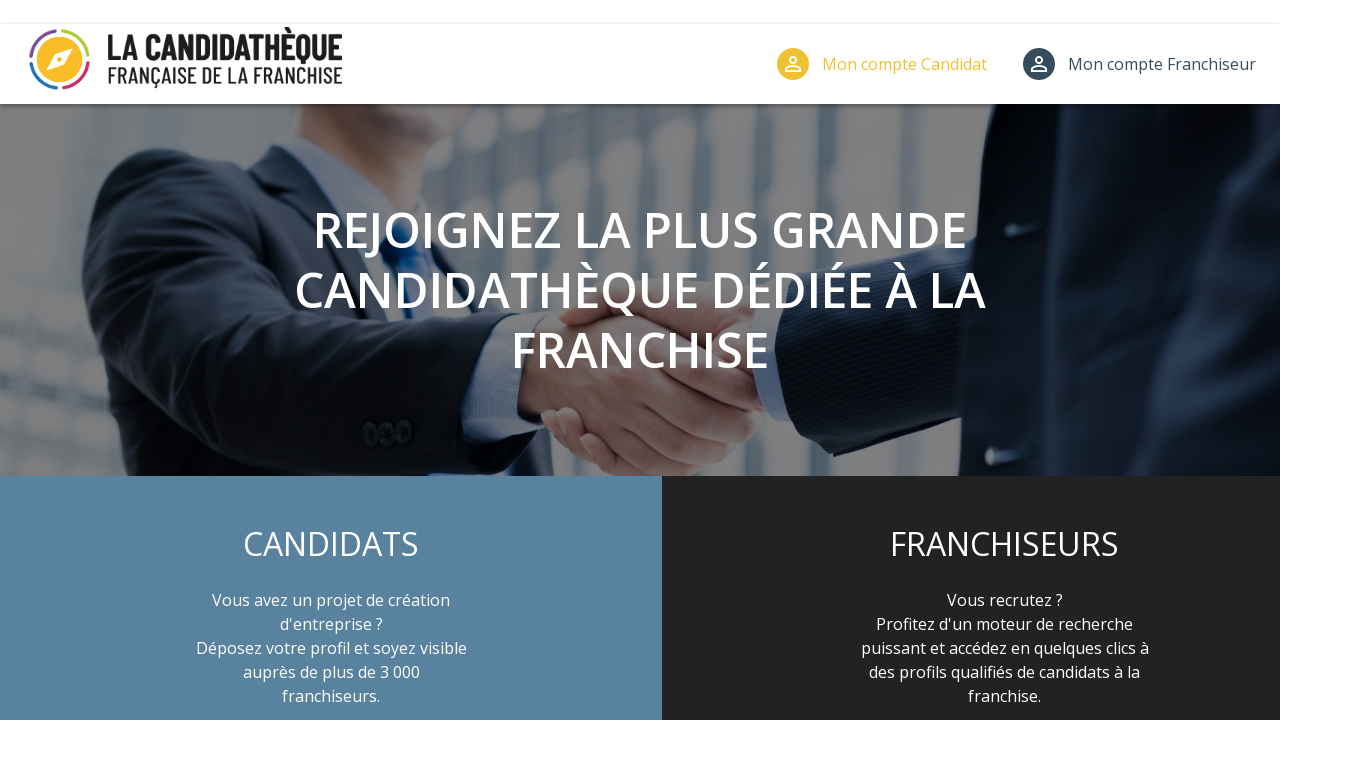

--- FILE ---
content_type: text/html; charset=UTF-8
request_url: https://cff.toute-la-franchise.com/
body_size: 13710
content:
<!DOCTYPE html>
<html lang="fr">
  <head>
    <meta charset="utf-8">
    <meta http-equiv="X-UA-Compatible" content="IE=edge">
    <meta name="viewport" content="width=device-width, initial-scale=1">
    <link rel="shortcut icon" type="image/x-icon" href="/img/favicon.png" />
    <!-- CSRF Token -->
    <meta name="csrf-token" content="4qHRrCNPymgyxBtrOGHi2fEq59OlsigZ0ALs1u7z">
    <!-- Metas SEO -->
    <title>Profil entrepreneur ou profil franchisé : Soyez vus des franchiseurs !</title>
<meta name="description" content="CFF est le site pour &ecirc;tre vu des franchiseurs ! Vous avez un profil d'entrepreneur ou de franchis&eacute; ? N'attendez plus pour &ecirc;tre au plus proche de vos ambitions">
    
    <script>
window.dataLayer = window.dataLayer || [];
dataLayer = [[]];
</script>
<script>(function(w,d,s,l,i){w[l]=w[l]||[];w[l].push({'gtm.start':
new Date().getTime(),event:'gtm.js'});var f=d.getElementsByTagName(s)[0],
j=d.createElement(s),dl=l!='dataLayer'?'&l='+l:'';j.async=true;j.src=
'https://www.googletagmanager.com/gtm.js?id='+i+dl;f.parentNode.insertBefore(j,f);
})(window,document,'script','dataLayer','GTM-KCRVD7N');</script>
    
    <meta name="ipd:siteName" content="Candidathèque Française de la Franchise" />
<meta name="ipd:cmp" content="didomi" />
<meta name="ipd:pageType" content="Divers" />
<script type="text/javascript">
    window.gdprAppliesGlobally=true;(function(){function a(e){if(!window.frames[e]){if(document.body&&document.body.firstChild){var t=document.body;var n=document.createElement("iframe");n.style.display="none";n.name=e;n.title=e;t.insertBefore(n,t.firstChild)}else{setTimeout(function(){a(e)},5)}}}function e(n,r,o,c,s){function e(e,t,n,a){if(typeof n!=="function"){return}if(!window[r]){window[r]=[]}var i=false;if(s){i=s(e,t,n)}if(!i){window[r].push({command:e,parameter:t,callback:n,version:a})}}e.stub=true;function t(a){if(!window[n]||window[n].stub!==true){return}if(!a.data){return}var i=typeof a.data==="string";var e;try{e=i?JSON.parse(a.data):a.data}catch(t){return}if(e[o]){var r=e[o];window[n](r.command,r.parameter,function(e,t){var n={};n[c]={returnValue:e,success:t,callId:r.callId};a.source.postMessage(i?JSON.stringify(n):n,"*")},r.version)}}if(typeof window[n]!=="function"){window[n]=e;if(window.addEventListener){window.addEventListener("message",t,false)}else{window.attachEvent("onmessage",t)}}}e("__tcfapi","__tcfapiBuffer","__tcfapiCall","__tcfapiReturn");a("__tcfapiLocator");(function(e){var W=window,C='didomiConfig',D='app',N=document.head.childNodes,T,i;W[C]=W[C]||{};W[C][D]=W[C][D]||{};for(i=0;i<N.length;i++){T=N[i];if(T.nodeName==='META'&&T.name==='ipd:siteName')W[C][D]['name']=T.content;};W[C]['integrations'] = W[C]['integrations'] || {}; W[C]['integrations']['vendors'] = W[C]['integrations']['vendors'] || {}; W[C]['integrations']['vendors']['google'] = W[C]['integrations']['vendors']['google'] || {}; W[C]['integrations']['vendors']['google']['refresh'] = false;var t=document.createElement("script");t.id="spcloader";t.type="text/javascript";t.async=true;t.src="https://sdk.privacy-center.org/"+e+"/loader.js?target="+document.location.hostname;t.charset="utf-8";var n=document.getElementsByTagName("script")[0];n.parentNode.insertBefore(t,n)})("92502d09-0e0f-4b5a-8590-cad06e72159e")})();
</script>
<script type="didomi/javascript" data-vendor-raw="didomi:google" data-purposes="cookies" async src="https://securepubads.g.doubleclick.net/tag/js/gpt.js"></script>
<script>
  var googletag = googletag || {};
  googletag.cmd = googletag.cmd || [];

  function configureGoogleAds(googletag) {

    googletag.cmd.push(function() {
           
      // 1.2.1 DEFINITION DU MAPPING DE DIMENSIONS
      var size_mapping = googletag.sizeMapping()
                  .addSize([1024,600], [[970,90],[728,90]])
                  .addSize([1023,599], [[728,90],[320,50],[320,100]])
                  .addSize([800,480], [[320,50],[320,100]])
                  .addSize([0,0], [[320,50],[320,100]])
                  .build();

        //1.2.2 DEFINITION DES ADSLOTS
        googletag.defineSlot('/21799741328/cfftoutelafranchise/defaut', [[970,90],[728,90],[320,50],[320,100]], 'gam_banner_1').defineSizeMapping(size_mapping).addService(googletag.pubads()).setTargeting("pos_ban", "1");
          

      //gestion des pages de test dynamiques
      function getUrlParameter(name) {
        name = name.replace(/[\[]/, '\\[').replace(/[\]]/, '\\]');
        var regex = new RegExp('[\\?&]' + name + '=([^&#]*)');
        var results = regex.exec(location.search);
        return results === null ? '' : decodeURIComponent(results[1].replace(/\+/g, ' '));
      };

      var adTest = getUrlParameter('adtest');
      googletag.pubads().setTargeting('adtest', adTest);

      
              
      googletag.pubads().setTargeting('tags', "hp");
      
      //1.2.4 OPTIONS ET DECLENCHEMENT DU GPT
      googletag.pubads().disableInitialLoad();
      googletag.pubads().enableSingleRequest();
      googletag.pubads().setCentering(true);
      googletag.pubads().collapseEmptyDivs(true);
      googletag.enableServices();

    });   
  }
  
</script>



        <!-- Styles -->
          <link href="/css/app.css?id=bf4b0f8bbf3b4e9f7e4b" rel="stylesheet">
    
  <style>
  </style>
    <!-- Scripts -->
    <script>
      window.Laravel = {"csrfToken":"4qHRrCNPymgyxBtrOGHi2fEq59OlsigZ0ALs1u7z"};
    </script>
  </head>

  <body 
      >
    
    <noscript><iframe src="https://www.googletagmanager.com/ns.html?id=GTM-KCRVD7N"
height="0" width="0" style="display:none;visibility:hidden"></iframe></noscript>
    <div class="site-wrapper">
      
                <header class="site-header">

          <section class="wrapper wrapper--pre-header">
            <div class="container">
              <div class="pre-header">
                <div class="top-banner">
    <div id="gam_banner_1" class="gam_pub"></div>
</div>
              </div>
            </div>
          </section>

          <section class="wrapper wrapper--header">
            <div class="header">
              <div class="top-menu">
  
  <div class="top-menu__logo">
    <a class="logo-main" href="https://cff.toute-la-franchise.com">
      <img class="logo-main__img" src="https://cff.toute-la-franchise.com/img/logo_CFF.png" alt="La Candidathèque Française de la Franchise">
    </a>
  </div>
  
  <div class="top-menu__filler"></div>
  
  <div class="top-menu__navbar-wrapper">
    
    <button class="top-menu__hamburger"
    data-toggle="body"
    data-toggle-classname="is-menu-active"
    >
    <i class="material-icons md-48">menu</i>
  </button>
  <nav class="top-menu__navbar">
                  <ul class="navbar">
  <li class="navbar__item navbar__item--big">
    <a href="https://cff.toute-la-franchise.com/candidat/connexion">
      <div class="navbar__item-icon navbar__item-icon--secondary">
        <i class="material-icons">person_outline</i>
      </div>
      <span class="color-secondary">Mon compte Candidat</span>
    </a>
  </li>
  <li class="navbar__item navbar__item--big">
    <a href="https://cff.toute-la-franchise.com/franchiseur/connexion">
      <div class="navbar__item-icon navbar__item-icon--primary">
        <i class="material-icons">person_outline</i>
      </div>
      <span class="color-primary">Mon compte Franchiseur</span>
    </a>
  </li>
</ul>

              <button class="navbar-close"
    data-toggle="body"
    data-toggle-classname="is-menu-active"
    >
    <i class="material-icons md-48">clear</i>
  </button>
</nav>

</div>

</div>
            </div>
          </section>

          <section class="wrapper wrapper--post-header">
            <div class="container">
              <div class="post-header">
              </div>
            </div>
          </section>

        </header>
      
      <main class="site-content">
        <section class="alerts"></section>
         
  <section class="wrapper--hero">
    <div class="wrapper-hero-title">
      <div class="container">
        <h1 class="h1 h1--hero">Rejoignez la plus grande candidathèque dédiée à la franchise</h1>
      </div>
    </div>

    <div class="hero-ctas">
      <div class="hero-cta hero-cta--candidate">
        <h2 class="h2 cta-title">Candidats</h2>
        <p>Vous avez un projet de création d'entreprise&nbsp;?<br>Déposez votre profil et soyez visible auprès de plus de 3&nbsp;000 franchiseurs.</p>
        <a href="https://cff.toute-la-franchise.com/candidat" class="btn btn-lg btn-secondary btn-chevrons">
          Je dépose mon profil        </a>
      </div>
      <div class="hero-cta hero-cta--franchisor">
        <h2 class="h2 cta-title">Franchiseurs</h2>
        <p>Vous recrutez&nbsp;?<br>Profitez d'un moteur de recherche puissant et accédez en quelques clics à des profils qualifiés de candidats à la franchise.</p>
        <a href="https://cff.toute-la-franchise.com/franchiseur" class="btn btn-lg btn-secondary btn-chevrons">
          Je consulte les profils        </a>
      </div>
    </div>
  </section>
  
    <section class="wrapper--list-candidates">
    <div class="container">
      <h2 class="h2">Les derniers candidats franchise</h2>

      <div class="candidates flexrow flexrow--gutter">
                  <article class="candidate flex-sm-6 flex-lg-4 flex-xl-3" data-url="https://cff.toute-la-franchise.com/candidat/profil/nicolas-gagnaire-4535"> 
  <div class="candidate__header">
    <div class="candidate-availability">
      Disponibilité&nbsp;: <span>Immédiate</span>
    </div>
    <div class="candidate__avatar" style="background-image: url(/donnees/uploads/avatar/2026/01/16/120/NfgBA3ox24JI2f0R1d6cLkFtppBgXRLx5ylRSThv.png)">
    </div>
  </div>
  <div class="candidate__body">
    <div class="candidate-section candidate-section--money">
      <div class="candidate-money-base">
        Apport personnel&nbsp;: <span>de&nbsp;20&nbsp;000&nbsp;&agrave;&nbsp;30&nbsp;000&nbsp;&euro;</span>
      </div>
      <div class="candidate-money-more">
        Apport complémentaire&nbsp;: <span>-</span>
      </div>
    </div>
    <div class="candidate-section candidate-section--categories">
      <i class="material-icons">style</i>
      <div class="categories">
        Magasin de sport | Vêtements de sport - Sportswear | Sport - Fitness | Sport
      </div>
    </div>
    <div class="candidate-section candidate-section--metas">
      <i class="material-icons">pin_drop</i>
      <div class="candidate-locations">
        Hérault
      </div>
    </div>
  </div>
  <div class="candidate__footer">
    <div class="candidate-date">
      Publié il y a 6 jours
    </div>
    <a href="https://cff.toute-la-franchise.com/candidat/profil/nicolas-gagnaire-4535" class="btn btn-candidate">Voir le profil</a>
  </div>
</article>
                  <article class="candidate flex-sm-6 flex-lg-4 flex-xl-3" data-url="https://cff.toute-la-franchise.com/candidat/profil/danny-lextrait-4534"> 
  <div class="candidate__header">
    <div class="candidate-availability">
      Disponibilité&nbsp;: <span>Immédiate</span>
    </div>
    <div class="candidate__avatar" style="background-image: url(/donnees/uploads/avatar/2026/01/09/120/mR56ChgHBXRB2RZhFVAy5F7UWDSndQ1JCQXOSPO2.png)">
    </div>
  </div>
  <div class="candidate__body">
    <div class="candidate-section candidate-section--money">
      <div class="candidate-money-base">
        Apport personnel&nbsp;: <span>de&nbsp;5&nbsp;000&nbsp;&agrave;&nbsp;10&nbsp;000&nbsp;&euro;</span>
      </div>
      <div class="candidate-money-more">
        Apport complémentaire&nbsp;: <span>-</span>
      </div>
    </div>
    <div class="candidate-section candidate-section--categories">
      <i class="material-icons">style</i>
      <div class="categories">
        Franchises Services aux particuliers
      </div>
    </div>
    <div class="candidate-section candidate-section--metas">
      <i class="material-icons">pin_drop</i>
      <div class="candidate-locations">
        Bourgogne-Franche-Comté | Côte-d&#039;Or
      </div>
    </div>
  </div>
  <div class="candidate__footer">
    <div class="candidate-date">
      Publié il y a 1 semaine
    </div>
    <a href="https://cff.toute-la-franchise.com/candidat/profil/danny-lextrait-4534" class="btn btn-candidate">Voir le profil</a>
  </div>
</article>
                  <article class="candidate flex-sm-6 flex-lg-4 flex-xl-3" data-url="https://cff.toute-la-franchise.com/candidat/profil/sebastien-fouche-4524"> 
  <div class="candidate__header">
    <div class="candidate-availability">
      Disponibilité&nbsp;: <span>Immédiate</span>
    </div>
    <div class="candidate__avatar" style="background-image: url(/donnees/uploads/avatar/2025/09/04/120/P8Ur9bxJPkEiDQsZudyTOHjS9JGroXOq6jxH5pC0.png)">
    </div>
  </div>
  <div class="candidate__body">
    <div class="candidate-section candidate-section--money">
      <div class="candidate-money-base">
        Apport personnel&nbsp;: <span>de&nbsp;30&nbsp;000&nbsp;&agrave;&nbsp;50&nbsp;000&nbsp;&euro;</span>
      </div>
      <div class="candidate-money-more">
        Apport complémentaire&nbsp;: <span>de&nbsp;30&nbsp;000&nbsp;&agrave;&nbsp;50&nbsp;000&nbsp;&euro;</span>
      </div>
    </div>
    <div class="candidate-section candidate-section--categories">
      <i class="material-icons">style</i>
      <div class="categories">
        Piscine et spa - Construction - Entretien | Construction - Travaux publics
      </div>
    </div>
    <div class="candidate-section candidate-section--metas">
      <i class="material-icons">pin_drop</i>
      <div class="candidate-locations">
        Pays de la Loire | Vendée | Roche-sur-Yon
      </div>
    </div>
  </div>
  <div class="candidate__footer">
    <div class="candidate-date">
      Publié il y a 4 mois
    </div>
    <a href="https://cff.toute-la-franchise.com/candidat/profil/sebastien-fouche-4524" class="btn btn-candidate">Voir le profil</a>
  </div>
</article>
                  <article class="candidate flex-sm-6 flex-lg-4 flex-xl-3" data-url="https://cff.toute-la-franchise.com/candidat/profil/alexandra-gasset-4480"> 
  <div class="candidate__header">
    <div class="candidate-availability">
      Disponibilité&nbsp;: <span>Immédiate</span>
    </div>
    <div class="candidate__avatar" style="background-image: url(/donnees/uploads/avatar/2025/03/25/120/0IsRWi3GRvJxy5rKvJvTODnfAAzLfGRnYrPewNWO.png)">
    </div>
  </div>
  <div class="candidate__body">
    <div class="candidate-section candidate-section--money">
      <div class="candidate-money-base">
        Apport personnel&nbsp;: <span>de&nbsp;75&nbsp;000&nbsp;&agrave;&nbsp;100&nbsp;000&nbsp;&euro;</span>
      </div>
      <div class="candidate-money-more">
        Apport complémentaire&nbsp;: <span>de&nbsp;20&nbsp;000&nbsp;&agrave;&nbsp;30&nbsp;000&nbsp;&euro;</span>
      </div>
    </div>
    <div class="candidate-section candidate-section--categories">
      <i class="material-icons">style</i>
      <div class="categories">
        Décoration | Aménagement intérieur | Crêperie - Gaufre | Accessoires mode | Prêt à porter
      </div>
    </div>
    <div class="candidate-section candidate-section--metas">
      <i class="material-icons">pin_drop</i>
      <div class="candidate-locations">
        Île-de-France | Pontault-Combault
      </div>
    </div>
  </div>
  <div class="candidate__footer">
    <div class="candidate-date">
      Publié il y a 9 mois
    </div>
    <a href="https://cff.toute-la-franchise.com/candidat/profil/alexandra-gasset-4480" class="btn btn-candidate">Voir le profil</a>
  </div>
</article>
                  <article class="candidate flex-sm-6 flex-lg-4 flex-xl-3" data-url="https://cff.toute-la-franchise.com/candidat/profil/romain-massiaux-4470"> 
  <div class="candidate__header">
    <div class="candidate-availability">
      Disponibilité&nbsp;: <span>Disponible</span>
    </div>
    <div class="candidate__avatar" style="background-image: url(/donnees/uploads/avatar/2025/03/01/120/g018PqClcVE0wsNpbHANCe9aFLfQeLptp0IAi7hv.png)">
    </div>
  </div>
  <div class="candidate__body">
    <div class="candidate-section candidate-section--money">
      <div class="candidate-money-base">
        Apport personnel&nbsp;: <span>moins&nbsp;de&nbsp;5&nbsp;000&nbsp;&euro;</span>
      </div>
      <div class="candidate-money-more">
        Apport complémentaire&nbsp;: <span>moins&nbsp;de&nbsp;5&nbsp;000&nbsp;&euro;</span>
      </div>
    </div>
    <div class="candidate-section candidate-section--categories">
      <i class="material-icons">style</i>
      <div class="categories">
        Station service | Contrôle technique | Auto | Pièces auto - pièces détachées automobiles
      </div>
    </div>
    <div class="candidate-section candidate-section--metas">
      <i class="material-icons">pin_drop</i>
      <div class="candidate-locations">
        Toute la France
      </div>
    </div>
  </div>
  <div class="candidate__footer">
    <div class="candidate-date">
      Publié il y a 10 mois
    </div>
    <a href="https://cff.toute-la-franchise.com/candidat/profil/romain-massiaux-4470" class="btn btn-candidate">Voir le profil</a>
  </div>
</article>
                  <article class="candidate flex-sm-6 flex-lg-4 flex-xl-3" data-url="https://cff.toute-la-franchise.com/candidat/profil/jonathan-rucquois-4468"> 
  <div class="candidate__header">
    <div class="candidate-availability">
      Disponibilité&nbsp;: <span>Immédiate</span>
    </div>
    <div class="candidate__avatar" style="background-image: url(/donnees/uploads/avatar/2025/02/28/120/F8P57NjAOAHPsVHPtfH9LGkLRDclmgUkvsnz7ZWz.png)">
    </div>
  </div>
  <div class="candidate__body">
    <div class="candidate-section candidate-section--money">
      <div class="candidate-money-base">
        Apport personnel&nbsp;: <span>de&nbsp;100&nbsp;000&nbsp;&agrave;&nbsp;150&nbsp;000&nbsp;&euro;</span>
      </div>
      <div class="candidate-money-more">
        Apport complémentaire&nbsp;: <span>-</span>
      </div>
    </div>
    <div class="candidate-section candidate-section--categories">
      <i class="material-icons">style</i>
      <div class="categories">
        Franchises Restauration
      </div>
    </div>
    <div class="candidate-section candidate-section--metas">
      <i class="material-icons">pin_drop</i>
      <div class="candidate-locations">
        Auvergne-Rhône-Alpes | Haute-Savoie | Annemasse | Annecy | Thonon-les-Bains
      </div>
    </div>
  </div>
  <div class="candidate__footer">
    <div class="candidate-date">
      Publié il y a 10 mois
    </div>
    <a href="https://cff.toute-la-franchise.com/candidat/profil/jonathan-rucquois-4468" class="btn btn-candidate">Voir le profil</a>
  </div>
</article>
                  <article class="candidate flex-sm-6 flex-lg-4 flex-xl-3" data-url="https://cff.toute-la-franchise.com/candidat/profil/cedric-martin-4452"> 
  <div class="candidate__header">
    <div class="candidate-availability">
      Disponibilité&nbsp;: <span>Immédiate</span>
    </div>
    <div class="candidate__avatar" style="background-image: url(/donnees/uploads/avatar/2025/02/06/120/iaxUOI1Q0hDjYCQDGp8KsMHoETAgVFVAUbHLpiBk.png)">
    </div>
  </div>
  <div class="candidate__body">
    <div class="candidate-section candidate-section--money">
      <div class="candidate-money-base">
        Apport personnel&nbsp;: <span>de&nbsp;30&nbsp;000&nbsp;&agrave;&nbsp;50&nbsp;000&nbsp;&euro;</span>
      </div>
      <div class="candidate-money-more">
        Apport complémentaire&nbsp;: <span>-</span>
      </div>
    </div>
    <div class="candidate-section candidate-section--categories">
      <i class="material-icons">style</i>
      <div class="categories">
        Art de cuisiner | Cours de cuisine | Traiteur | Patisserie | Franchises Restauration
      </div>
    </div>
    <div class="candidate-section candidate-section--metas">
      <i class="material-icons">pin_drop</i>
      <div class="candidate-locations">
        Provence-Alpes-Côte d&#039;Azur | Alpes-Maritimes | Var
      </div>
    </div>
  </div>
  <div class="candidate__footer">
    <div class="candidate-date">
      Publié il y a 11 mois
    </div>
    <a href="https://cff.toute-la-franchise.com/candidat/profil/cedric-martin-4452" class="btn btn-candidate">Voir le profil</a>
  </div>
</article>
                  <article class="candidate flex-sm-6 flex-lg-4 flex-xl-3" data-url="https://cff.toute-la-franchise.com/candidat/profil/sebastien-frileux-4449"> 
  <div class="candidate__header">
    <div class="candidate-availability">
      Disponibilité&nbsp;: <span>Immédiate</span>
    </div>
    <div class="candidate__avatar" style="background-image: url(/donnees/uploads/avatar/2025/02/04/120/iSjwsLc8hrmFvBeBDWYxJtizhBcusw3EsuECdo93.png)">
    </div>
  </div>
  <div class="candidate__body">
    <div class="candidate-section candidate-section--money">
      <div class="candidate-money-base">
        Apport personnel&nbsp;: <span>de&nbsp;50&nbsp;000&nbsp;&agrave;&nbsp;75&nbsp;000&nbsp;&euro;</span>
      </div>
      <div class="candidate-money-more">
        Apport complémentaire&nbsp;: <span>de&nbsp;10&nbsp;000&nbsp;&agrave;&nbsp;20&nbsp;000&nbsp;&euro;</span>
      </div>
    </div>
    <div class="candidate-section candidate-section--categories">
      <i class="material-icons">style</i>
      <div class="categories">
        Sécurité et surveillance | Conseils en entreprise | Travail temporaire - Intérim
      </div>
    </div>
    <div class="candidate-section candidate-section--metas">
      <i class="material-icons">pin_drop</i>
      <div class="candidate-locations">
        Occitanie | Haute-Garonne
      </div>
    </div>
  </div>
  <div class="candidate__footer">
    <div class="candidate-date">
      Publié il y a 11 mois
    </div>
    <a href="https://cff.toute-la-franchise.com/candidat/profil/sebastien-frileux-4449" class="btn btn-candidate">Voir le profil</a>
  </div>
</article>
                  <article class="candidate flex-sm-6 flex-lg-4 flex-xl-3" data-url="https://cff.toute-la-franchise.com/candidat/profil/desiree-abos-4438"> 
  <div class="candidate__header">
    <div class="candidate-availability">
      Disponibilité&nbsp;: <span>Disponible</span>
    </div>
    <div class="candidate__avatar" style="background-image: url(/donnees/uploads/avatar/2025/01/13/120/rETtlq2l7xu00NAA829aAOSRoVLgOTZttGlL4dnJ.png)">
    </div>
  </div>
  <div class="candidate__body">
    <div class="candidate-section candidate-section--money">
      <div class="candidate-money-base">
        Apport personnel&nbsp;: <span>de&nbsp;30&nbsp;000&nbsp;&agrave;&nbsp;50&nbsp;000&nbsp;&euro;</span>
      </div>
      <div class="candidate-money-more">
        Apport complémentaire&nbsp;: <span>de&nbsp;30&nbsp;000&nbsp;&agrave;&nbsp;50&nbsp;000&nbsp;&euro;</span>
      </div>
    </div>
    <div class="candidate-section candidate-section--categories">
      <i class="material-icons">style</i>
      <div class="categories">
        Coffee shop - Salon de thé | Juice Bar
      </div>
    </div>
    <div class="candidate-section candidate-section--metas">
      <i class="material-icons">pin_drop</i>
      <div class="candidate-locations">
        Grand Est | Doubs
      </div>
    </div>
  </div>
  <div class="candidate__footer">
    <div class="candidate-date">
      Publié il y a 1 an
    </div>
    <a href="https://cff.toute-la-franchise.com/candidat/profil/desiree-abos-4438" class="btn btn-candidate">Voir le profil</a>
  </div>
</article>
                  <article class="candidate flex-sm-6 flex-lg-4 flex-xl-3" data-url="https://cff.toute-la-franchise.com/candidat/profil/paumier-vincent-4435"> 
  <div class="candidate__header">
    <div class="candidate-availability">
      Disponibilité&nbsp;: <span>Immédiate</span>
    </div>
    <div class="candidate__avatar" style="background-image: url(/donnees/uploads/avatar/2025/01/07/120/jvSL1XifCO8LCBDoXTCF7jqBcwsREUJLYCORJRxT.png)">
    </div>
  </div>
  <div class="candidate__body">
    <div class="candidate-section candidate-section--money">
      <div class="candidate-money-base">
        Apport personnel&nbsp;: <span>de&nbsp;20&nbsp;000&nbsp;&agrave;&nbsp;30&nbsp;000&nbsp;&euro;</span>
      </div>
      <div class="candidate-money-more">
        Apport complémentaire&nbsp;: <span>-</span>
      </div>
    </div>
    <div class="candidate-section candidate-section--categories">
      <i class="material-icons">style</i>
      <div class="categories">
        Alarme - Sécurité - Vidéo surveillance
      </div>
    </div>
    <div class="candidate-section candidate-section--metas">
      <i class="material-icons">pin_drop</i>
      <div class="candidate-locations">
        Toute la France
      </div>
    </div>
  </div>
  <div class="candidate__footer">
    <div class="candidate-date">
      Publié il y a 1 an
    </div>
    <a href="https://cff.toute-la-franchise.com/candidat/profil/paumier-vincent-4435" class="btn btn-candidate">Voir le profil</a>
  </div>
</article>
                  <article class="candidate flex-sm-6 flex-lg-4 flex-xl-3" data-url="https://cff.toute-la-franchise.com/candidat/profil/alexandre-margot-4418"> 
  <div class="candidate__header">
    <div class="candidate-availability">
      Disponibilité&nbsp;: <span>Immédiate</span>
    </div>
    <div class="candidate__avatar" style="background-image: url(/donnees/uploads/avatar/2024/12/04/120/fIUD0mOx1uArdUgJlvNF0en6hV09B4YC4yCiGBMH.png)">
    </div>
  </div>
  <div class="candidate__body">
    <div class="candidate-section candidate-section--money">
      <div class="candidate-money-base">
        Apport personnel&nbsp;: <span>de&nbsp;150&nbsp;000&nbsp;&agrave;&nbsp;200&nbsp;000&nbsp;&euro;</span>
      </div>
      <div class="candidate-money-more">
        Apport complémentaire&nbsp;: <span>de&nbsp;20&nbsp;000&nbsp;&agrave;&nbsp;30&nbsp;000&nbsp;&euro;</span>
      </div>
    </div>
    <div class="candidate-section candidate-section--categories">
      <i class="material-icons">style</i>
      <div class="categories">
        Franchises Restauration
      </div>
    </div>
    <div class="candidate-section candidate-section--metas">
      <i class="material-icons">pin_drop</i>
      <div class="candidate-locations">
        Guadeloupe | Nouvelle-Aquitaine | Gironde
      </div>
    </div>
  </div>
  <div class="candidate__footer">
    <div class="candidate-date">
      Publié il y a 1 an
    </div>
    <a href="https://cff.toute-la-franchise.com/candidat/profil/alexandre-margot-4418" class="btn btn-candidate">Voir le profil</a>
  </div>
</article>
                  <article class="candidate flex-sm-6 flex-lg-4 flex-xl-3" data-url="https://cff.toute-la-franchise.com/candidat/profil/arnaud-vigne-4415"> 
  <div class="candidate__header">
    <div class="candidate-availability">
      Disponibilité&nbsp;: <span>Immédiate</span>
    </div>
    <div class="candidate__avatar" style="background-image: url(/donnees/uploads/avatar/2024/11/29/120/l4j0IYYmrkiuY1vjDKzbCZLFhbYniPKj0A1zTWmP.png)">
    </div>
  </div>
  <div class="candidate__body">
    <div class="candidate-section candidate-section--money">
      <div class="candidate-money-base">
        Apport personnel&nbsp;: <span>de&nbsp;5&nbsp;000&nbsp;&agrave;&nbsp;10&nbsp;000&nbsp;&euro;</span>
      </div>
      <div class="candidate-money-more">
        Apport complémentaire&nbsp;: <span>de&nbsp;5&nbsp;000&nbsp;&agrave;&nbsp;10&nbsp;000&nbsp;&euro;</span>
      </div>
    </div>
    <div class="candidate-section candidate-section--categories">
      <i class="material-icons">style</i>
      <div class="categories">
        Alarme - Sécurité - Vidéo surveillance | Energies renouvelables | Supermarché - Hypermarché | Bar
      </div>
    </div>
    <div class="candidate-section candidate-section--metas">
      <i class="material-icons">pin_drop</i>
      <div class="candidate-locations">
        Toute la France
      </div>
    </div>
  </div>
  <div class="candidate__footer">
    <div class="candidate-date">
      Publié il y a 1 an
    </div>
    <a href="https://cff.toute-la-franchise.com/candidat/profil/arnaud-vigne-4415" class="btn btn-candidate">Voir le profil</a>
  </div>
</article>
              </div>
      <div class="candidates-cta">
        <a href="https://cff.toute-la-franchise.com/franchiseur/connexion" class="btn btn-lg btn-secondary btn-chevrons">Voir tous les candidats</a>
      </div>
    </div>
  </section>
  
  <section class="wrapper--stats">
    <div class="container">
      <div class="stats">
        <div class="stat stat--title h1">
          La plus grande candidathèque de la franchise, <span>4&nbsp;427&nbsp;profils d'entrepreneurs disponibles</span>
        </div>
              <div class="stat stat--numbers">
                  <div class="stat-number">
            <div class="stat-number__counter"> 238</div>
            <div class="stat-number__in-da">dans le secteur</div>
            <div class="stat-number__category">Restauration rapide</div>
          </div>
                  <div class="stat-number">
            <div class="stat-number__counter"> 185</div>
            <div class="stat-number__in-da">dans le secteur</div>
            <div class="stat-number__category">Bio</div>
          </div>
                  <div class="stat-number">
            <div class="stat-number__counter"> 169</div>
            <div class="stat-number__in-da">dans le secteur</div>
            <div class="stat-number__category">Alimentaire</div>
          </div>
                  <div class="stat-number">
            <div class="stat-number__counter"> 148</div>
            <div class="stat-number__in-da">dans le secteur</div>
            <div class="stat-number__category">Aide à la personne</div>
          </div>
                </div> 
            </div>
    </div>
  </section>

    <section class="wrapper--recruitings">
    <div class="container">
      <h2 class="h2">Les franchises qui recrutent</h2>

      <div class="recruitings owl-carousel owl-theme">
    <article class="recruiting">
    
    <div class="recruiting__img" style="background-image: url('/images/zoom/reseaux/grd_centre/20629.jpg')">
      <a href="https://www.toute-la-franchise.com/franchise-20629-loko-riko.html" target="_blank" class="recruiting__link"></a>
    </div>
  </article>
    <article class="recruiting">
    
    <div class="recruiting__img" style="background-image: url('/images/zoom/reseaux/grd_centre/479.jpg')">
      <a href="https://www.toute-la-franchise.com/franchise-479-domicile-clean.html" target="_blank" class="recruiting__link"></a>
    </div>
  </article>
    <article class="recruiting">
    
    <div class="recruiting__img" style="background-image: url('/images/zoom/reseaux/grd_centre/15932.jpg')">
      <a href="https://www.toute-la-franchise.com/franchise-15932-le-pain-quotidien.html" target="_blank" class="recruiting__link"></a>
    </div>
  </article>
    <article class="recruiting">
    
    <div class="recruiting__img" style="background-image: url('/images/zoom/reseaux/grd_centre/19397.jpg')">
      <a href="https://www.toute-la-franchise.com/franchise-19397-la-panetinure.html" target="_blank" class="recruiting__link"></a>
    </div>
  </article>
    <article class="recruiting">
    
    <div class="recruiting__img" style="background-image: url('/images/zoom/reseaux/grd_centre/20395.jpg')">
      <a href="https://www.toute-la-franchise.com/franchise-20395-donuts-and-donuts.html" target="_blank" class="recruiting__link"></a>
    </div>
  </article>
    <article class="recruiting">
    
    <div class="recruiting__img" style="background-image: url('/images/zoom/reseaux/grd_centre/9992.jpg')">
      <a href="https://www.toute-la-franchise.com/franchise-9992-etienne-coffee-shop.html" target="_blank" class="recruiting__link"></a>
    </div>
  </article>
  </div>      

    </div>
  </section>
  
  
  <section class="wrapper--recommandations">
    <div class="container">
      <h2 class="h2">Ils nous recommandent</h2>
      <div class="recommandations">      
              <article class="recommandation">
          <div class="recommandation__logo" style="background-image: url('/images/zoom/reseaux/grd_centre/2282.jpg')"></div>
          <div class="recommandation__firm">VIVASERVICES</div>
          <div class="recommandation__text">Incontournable pour avoir la meilleure visibilité, c&#039;est le site de référence pour ne pas perdre de temps d&#039;autant plus efficace pour lancer un réseau. J&#039;apprécie le critère de &quot;candidature exclusive&quot; qui permet encore mieux de cibler les intentions du candidat.</div>
          <div class="recommandation__author">&mdash; Annick C.</div>
        </article>
              <article class="recommandation">
          <div class="recommandation__logo" style="background-image: url('/images/zoom/reseaux/grd_centre/350.jpg')"></div>
          <div class="recommandation__firm">LA MIE CÂLINE</div>
          <div class="recommandation__text">Site agréable à lire. Satisfait de notre abonnement. Nous recevons régulièrement des demandes d&#039;informations via votre site. Collaboration efficace.</div>
          <div class="recommandation__author">&mdash; Veronique G.</div>
        </article>
              <article class="recommandation">
          <div class="recommandation__logo" style="background-image: url('/images/zoom/reseaux/grd_centre/7452.jpg')"></div>
          <div class="recommandation__firm">LITRIMARCHE</div>
          <div class="recommandation__text">Site bien fait qui apporte une belle visibilité de notre enseigne. Relation très cordiale avec l&#039;équipe de TLF</div>
          <div class="recommandation__author">&mdash; Pascal R.</div>
        </article>
            </div>
    </div>
  </section>
  
      </main>

      <aside class="site-aside">
              </aside>
              <footer class="site-footer">
                      <section class="wrapper wrapper--pre-footer">
  <div class="container">
    <div class="pre-footer">

      <section class="pre-footer-section">
        <h2 class="h2">
          Les bonnes raisons de publier votre profil en ligne        </h2>
        <div class="pre-footer__reasons flexrow flexrow--gutter">
          <div class="reason flex-sm-6 flex-md-3">
            <div class="reason-icon"></div>
            <p class="reason-text">La plus grande plateforme de dépôt de profils d'entrepreneurs et de projets de création</p>
          </div>
          <div class="reason flex-sm-6 flex-md-3">
            <div class="reason-icon"></div>
            <p class="reason-text">L'outil de sourcing le plus utilisé par les professionnels de la franchise</p>
          </div>
          <div class="reason flex-sm-6 flex-md-3">
            <div class="reason-icon"></div>
            <p class="reason-text">Un espace dédié pour personnaliser votre profil avec vos compétences et expériences</p>
          </div>
          <div class="reason flex-sm-6 flex-md-3">
            <div class="reason-icon"></div>
            <p class="reason-text">Une messagerie intuitive pour échanger avec les franchiseurs sur vos motivations</p>
          </div>
        </div>
      </section>

    </div>
  </div>
</section>
                    <section class="wrapper wrapper--footer">
            <div class="container">
              <div class="footer">
                <section class="flexrow footer-section">
  <div class="flex-sm-6 flex-md-3">
    <div class="footer-title">
      Tout savoir    </div>
    <ul class="footer-nav">
      <li>
        <a href="https://www.toute-la-franchise.com/vie-de-la-franchise-A24332-franchise-qui-marche.html" target="_blank">
          Quelle franchise choisir ?        </a>
      </li>
      <li>
        <a href="https://www.toute-la-franchise.com/annuaire_franchise.php" target="_blank">
          L'annuaire des franchises        </a>
      </li>
      <li>
        <a href="https://www.toute-la-franchise.com/franchise-a-vendre.php" target="_blank">
          Franchises à reprendre        </a>
      </li>
      <li>
        <a href="https://www.pointfranchises.com/infos-franchise-pointfranchises-13712-les-avantages-de-la-franchise-pour-le-franchise-et-le-franchiseur.html" target="_blank">
          Les avantages de la franchise        </a>
      </li>
    </ul>
  </div>
  <div class="flex-sm-6 flex-md-3">
    <div class="footer-title">
      Qui sommes-nous    </div>
    <ul class="footer-nav">
      <li>
        <a href="https://www.toute-la-franchise.com/qui-sommes-nous.php" target="_blank">
          Toute la Franchise        </a>
      </li>
      <li>
        <a href="https://cff.toute-la-franchise.com/contact">Nous contacter</a>
      </li>
      <li>
        <a href="https://cff.toute-la-franchise.com/mentions-legales">Mentions légales</a>
      </li>
      <li><a href="javascript:Didomi.preferences.show()">Paramétrage Cookie</a></li>
      <li>
        <a href="https://www.infopro-digital.com/rgpd-gdpr/fr/">RGPD / GDPR</a>
      </li>
      <li>
        <a href="https://cff.toute-la-franchise.com/cgu">CGU</a>
      </li>
    </ul>
  </div>
  <div class="flex-sm-12 flex-md-6">
    <div class="footer-title">
      Restons en contact    </div>

    <p>Inscrivez-vous à notre <strong>newsletter</strong> et recevez nos <strong>actualités</strong> en avant-première !</p>
    <div class="newsletter-form">
      <form class="flexform" action="https://cff.toute-la-franchise.com" method="post">
        <input type="hidden" name="_token" value="4qHRrCNPymgyxBtrOGHi2fEq59OlsigZ0ALs1u7z">
        <div class="form-group">
          <div class="form-group__input flex-sm-8">
            <input required type="email" id="id1" name="emailNl" placeholder="Adresse email">
          </div>
          <div class="flex-sm-4">
            <button class="btn btn-lg btn-secondary btn-chevrons">S'inscrire</button>
          </div>
        </div>
      </form>
    </div>

    <p>Retrouvez-nous sur les réseaux sociaux :</p>
    <section class="footer-social-buttons rrssb-buttons">

      <div class="rrssb-button facebook ssb-small">
        <a href="https://www.facebook.com/LesFranchises/" target="_blank">
          <span class="icon">
            <svg><use xlink:href="#icon-facebook" /></svg>
          </span>
        </a>
      </div>
      <div class="rrssb-button twitter ssb-small">
        <a href="https://twitter.com/Les_Franchises" target="_blank">
          <span class="icon">
            <svg><use xlink:href="#icon-twitter" /></svg>
          </span>
        </a>
      </div>
      <div class="rrssb-button linkedin ssb-small">
        <a href="https://www.linkedin.com/company/2561409/" target="_blank">
          <span class="icon">
            <svg><use xlink:href="#icon-linkedin" /></svg>
          </span>
        </a>
      </div>

    </section>

  </div>
</section>

<section class="footer-section">
  <div class="footer-title">
    Un site du réseau  </div>
  <img src="https://cff.toute-la-franchise.com/img/tlf-logo-300.png" alt="Toute la Franchise">

</section>

<svg xmlns="http://www.w3.org/2000/svg" style="display: none;">

  <symbol id="icon-facebook" viewBox="0 0 28 28">
    <path fill="white" d="M27.825,4.783c0-2.427-2.182-4.608-4.608-4.608H4.783c-2.422,0-4.608,2.182-4.608,4.608v18.434 c0,2.427,2.181,4.608,4.608,4.608H14V17.379h-3.379v-4.608H14v-1.795c0-3.089,2.335-5.885,5.192-5.885h3.718v4.608h-3.726 c-0.408,0-0.884,0.492-0.884,1.236v1.836h4.609v4.608h-4.609v10.446h4.916c2.422,0,4.608-2.188,4.608-4.608V4.783z"/>
  </symbol>

  <symbol id="icon-twitter" viewBox="0 0 28 28">
    <path fill="white" d="M24.253,8.756C24.689,17.08,18.297,24.182,9.97,24.62c-3.122,0.162-6.219-0.646-8.861-2.32 c2.703,0.179,5.376-0.648,7.508-2.321c-2.072-0.247-3.818-1.661-4.489-3.638c0.801,0.128,1.62,0.076,2.399-0.155C4.045,15.72,2.215,13.6,2.115,11.077c0.688,0.275,1.426,0.407,2.168,0.386c-2.135-1.65-2.729-4.621-1.394-6.965 C5.575,7.816,9.54,9.84,13.803,10.071c-0.842-2.739,0.694-5.64,3.434-6.482c2.018-0.623,4.212,0.044,5.546,1.683 c1.186-0.213,2.318-0.662,3.329-1.317c-0.385,1.256-1.247,2.312-2.399,2.942c1.048-0.106,2.069-0.394,3.019-0.851 C26.275,7.229,25.39,8.196,24.253,8.756z"/>
  </symbol>

  <symbol id="icon-googleplus" viewBox="0 0 28 28">
    <g fill="white">
      <path d="M14.703,15.854l-1.219-0.948c-0.372-0.308-0.88-0.715-0.88-1.459c0-0.748,0.508-1.223,0.95-1.663 c1.42-1.119,2.839-2.309,2.839-4.817c0-2.58-1.621-3.937-2.399-4.581h2.097l2.202-1.383h-6.67c-1.83,0-4.467,0.433-6.398,2.027 C3.768,4.287,3.059,6.018,3.059,7.576c0,2.634,2.022,5.328,5.604,5.328c0.339,0,0.71-0.033,1.083-0.068 c-0.167,0.408-0.336,0.748-0.336,1.324c0,1.04,0.551,1.685,1.011,2.297c-1.524,0.104-4.37,0.273-6.467,1.562 c-1.998,1.188-2.605,2.916-2.605,4.137c0,2.512,2.358,4.84,7.289,4.84c5.822,0,8.904-3.223,8.904-6.41 c0.008-2.327-1.359-3.489-2.829-4.731H14.703z M10.269,11.951c-2.912,0-4.231-3.765-4.231-6.037c0-0.884,0.168-1.797,0.744-2.511 c0.543-0.679,1.489-1.12,2.372-1.12c2.807,0,4.256,3.798,4.256,6.242c0,0.612-0.067,1.694-0.845,2.478 c-0.537,0.55-1.438,0.948-2.295,0.951V11.951z M10.302,25.609c-3.621,0-5.957-1.732-5.957-4.142c0-2.408,2.165-3.223,2.911-3.492 c1.421-0.479,3.25-0.545,3.555-0.545c0.338,0,0.52,0,0.766,0.034c2.574,1.838,3.706,2.757,3.706,4.479 c-0.002,2.073-1.736,3.665-4.982,3.649L10.302,25.609z"/>
      <polygon points="23.254,11.89 23.254,8.521 21.569,8.521 21.569,11.89 18.202,11.89 18.202,13.604 21.569,13.604 21.569,17.004 23.254,17.004 23.254,13.604 26.653,13.604 26.653,11.89"/>
    </g>
  </symbol>

  <symbol id="icon-linkedin" viewBox="0 0 28 28">
    <path fill="white" d="M25.424,15.887v8.447h-4.896v-7.882c0-1.979-0.709-3.331-2.48-3.331c-1.354,0-2.158,0.911-2.514,1.803 c-0.129,0.315-0.162,0.753-0.162,1.194v8.216h-4.899c0,0,0.066-13.349,0-14.731h4.899v2.088c-0.01,0.016-0.023,0.032-0.033,0.048 h0.033V11.69c0.65-1.002,1.812-2.435,4.414-2.435C23.008,9.254,25.424,11.361,25.424,15.887z M5.348,2.501 c-1.676,0-2.772,1.092-2.772,2.539c0,1.421,1.066,2.538,2.717,2.546h0.032c1.709,0,2.771-1.132,2.771-2.546 C8.054,3.593,7.019,2.501,5.343,2.501H5.348z M2.867,24.334h4.897V9.603H2.867V24.334z"/>
  </symbol>

  <symbol id="icon-email" viewBox="0 0 28 28">
    <path fill="white" d="M20.111 26.147c-2.336 1.051-4.361 1.401-7.125 1.401c-6.462 0-12.146-4.633-12.146-12.265 c0-7.94 5.762-14.833 14.561-14.833c6.853 0 11.8 4.7 11.8 11.252c0 5.684-3.194 9.265-7.399 9.3 c-1.829 0-3.153-0.934-3.347-2.997h-0.077c-1.208 1.986-2.96 2.997-5.023 2.997c-2.532 0-4.361-1.868-4.361-5.062 c0-4.749 3.504-9.071 9.111-9.071c1.713 0 3.7 0.4 4.6 0.973l-1.169 7.203c-0.388 2.298-0.116 3.3 1 3.4 c1.673 0 3.773-2.102 3.773-6.58c0-5.061-3.27-8.994-9.303-8.994c-5.957 0-11.175 4.673-11.175 12.1 c0 6.5 4.2 10.2 10 10.201c1.986 0 4.089-0.43 5.646-1.245L20.111 26.147z M16.646 10.1 c-0.311-0.078-0.701-0.155-1.207-0.155c-2.571 0-4.595 2.53-4.595 5.529c0 1.5 0.7 2.4 1.9 2.4 c1.441 0 2.959-1.828 3.311-4.087L16.646 10.068z"/>
  </symbol>

  <symbol id="icon-viadeo" viewBox="0 0 28 28">
    <g fill="white">
      <path d="m 13.044014,1.6531831 c 0,0 2.091914,3.296833 3.378554,6.9277976 -0.0072,-0.134291 -0.0104,-0.2633224 -0.01874,-0.3996801 0,0 -0.511759,-4.5119951 -3.359818,-6.5281175 z m 3.378554,6.9277976 c 0.647814,12.2864533 -3.888412,15.0494113 -5.185441,15.5833853 0,0 0.09213,0.01428 0.22482,0.02914 l 0.899282,0.0125 C 19.155135,20.359875 16.947148,10.260893 16.947148,10.260893 16.798468,9.6998749 16.619543,9.1368074 16.422568,8.5809834 z M 11.461947,24.193509 c -3.427059,-0.291966 -6.128435,-3.17458 -6.128435,-6.675916 0,-3.694915 3.006183,-6.700897 6.700895,-6.700897 0.843058,0 1.650248,0.157691 2.393921,0.443397 L 15.094461,9.0680938 C 14.126633,8.7181052 13.094227,8.537267 12.034407,8.537267 c -2.3987485,0 -4.654862,0.9327721 -6.351174,2.629149 -1.696311,1.696377 -2.629149,3.952161 -2.629149,6.351177 0,2.398618 0.932838,4.65513 2.629149,6.351174 C 7.379544,25.565081 9.6356585,26.5 12.034407,26.5 c 2.398949,0 4.654863,-0.934919 6.351174,-2.631233 1.69618,-1.696044 2.629149,-3.952556 2.629149,-6.351174 0,-1.251133 -0.25303,-2.462001 -0.736911,-3.576311 l -2.104569,0.893037 c 0.361181,0.822344 0.562051,1.729035 0.562051,2.683274 0,3.627834 -2.898398,6.59055 -6.501056,6.696732 l -0.772298,-0.02083 z M 23.614738,1.9612701 c -0.415936,1.1199714 -1.761094,2.4011989 -3.393122,2.720743 -1.632295,0.3202786 -2.366859,1.311452 -2.366859,1.311452 -1.632229,1.9843483 -0.224822,4.1279529 -0.224822,4.1279529 3.872573,-0.6718619 5.664225,-4.2549339 5.664225,-4.2549339 -0.960166,3.0079982 -5.056378,4.8648619 -5.056378,4.8648619 0,0 0.735113,1.407978 2.943482,1.311454 2.208237,-0.09579 3.266142,-3.1995262 3.266142,-3.1995262 1.312219,-4.3844997 -0.832668,-6.882071 -0.832668,-6.8820037 z" />
      <path d="m 544.427,-288.342 c 3.199,0.359 8.039,0.742 11.604,0.32 -0.998,0.027 -1.992,0.074 -2.996,0.074" />
    </g>
  </symbol>

  <symbol id="icon-tumblr" viewBox="0 0 28 28">
    <path fill="white" d="M18.02 21.842c-2.029 0.052-2.422-1.396-2.439-2.446v-7.294h4.729V7.874h-4.71V1.592c0 0-3.653 0-3.714 0 s-0.167 0.053-0.182 0.186c-0.218 1.935-1.144 5.33-4.988 6.688v3.637h2.927v7.677c0 2.8 1.7 6.7 7.3 6.6 c1.863-0.03 3.934-0.795 4.392-1.453l-1.22-3.539C19.595 21.6 18.7 21.8 18 21.842z"/>
  </symbol>

  <symbol id="icon-youtube" viewBox="0 0 28 28">
    <path fill="white" d="M27.688,8.512c0-2.268-1.825-4.093-4.106-4.093H4.389c-2.245,0-4.076,1.825-4.076,4.093v10.976 c0,2.268,1.825,4.093,4.076,4.093h19.192c2.274,0,4.106-1.825,4.106-4.093V8.512z M11.263,18.632V8.321l7.817,5.155L11.263,18.632z" />
  </symbol>

  <symbol id="icon-reddit" viewBox="0 0 28 28">
    <g fill="white">
      <path d="M11.794 15.316c0-1.029-0.835-1.895-1.866-1.895c-1.03 0-1.893 0.865-1.893 1.895s0.863 1.9 1.9 1.9 C10.958 17.2 11.8 16.3 11.8 15.316z"/>
      <path d="M18.1 13.422c-1.029 0-1.895 0.864-1.895 1.895c0 1 0.9 1.9 1.9 1.865c1.031 0 1.869-0.836 1.869-1.865 C19.969 14.3 19.1 13.4 18.1 13.422z"/>
      <path d="M17.527 19.791c-0.678 0.678-1.826 1.006-3.514 1.006c-0.004 0-0.009 0-0.014 0c-0.004 0-0.01 0-0.015 0 c-1.686 0-2.834-0.328-3.51-1.005c-0.264-0.265-0.693-0.265-0.958 0c-0.264 0.265-0.264 0.7 0 1 c0.943 0.9 2.4 1.4 4.5 1.402c0.005 0 0 0 0 0c0.005 0 0 0 0 0c2.066 0 3.527-0.459 4.47-1.402 c0.265-0.264 0.265-0.693 0.002-0.958C18.221 19.5 17.8 19.5 17.5 19.791z"/>
      <path d="M27.707 13.267c0-1.785-1.453-3.237-3.236-3.237c-0.793 0-1.518 0.287-2.082 0.761c-2.039-1.295-4.646-2.069-7.438-2.219 l1.483-4.691l4.062 0.956c0.071 1.4 1.3 2.6 2.7 2.555c1.488 0 2.695-1.208 2.695-2.695C25.881 3.2 24.7 2 23.2 2 c-1.059 0-1.979 0.616-2.42 1.508l-4.633-1.091c-0.344-0.081-0.693 0.118-0.803 0.455l-1.793 5.7 C10.548 8.6 7.7 9.4 5.6 10.75C5.006 10.3 4.3 10 3.5 10.029c-1.785 0-3.237 1.452-3.237 3.2 c0 1.1 0.6 2.1 1.4 2.69c-0.04 0.272-0.061 0.551-0.061 0.831c0 2.3 1.3 4.4 3.7 5.9 c2.299 1.5 5.3 2.3 8.6 2.325c3.228 0 6.271-0.825 8.571-2.325c2.387-1.56 3.7-3.66 3.7-5.917 c0-0.26-0.016-0.514-0.051-0.768C27.088 15.5 27.7 14.4 27.7 13.267z M23.186 3.355c0.74 0 1.3 0.6 1.3 1.3 c0 0.738-0.6 1.34-1.34 1.34s-1.342-0.602-1.342-1.34C21.844 4 22.4 3.4 23.2 3.355z M1.648 13.3 c0-1.038 0.844-1.882 1.882-1.882c0.31 0 0.6 0.1 0.9 0.209c-1.049 0.868-1.813 1.861-2.26 2.9 C1.832 14.2 1.6 13.8 1.6 13.267z M21.773 21.57c-2.082 1.357-4.863 2.105-7.831 2.105c-2.967 0-5.747-0.748-7.828-2.105 c-1.991-1.301-3.088-3-3.088-4.782c0-1.784 1.097-3.484 3.088-4.784c2.081-1.358 4.861-2.106 7.828-2.106 c2.967 0 5.7 0.7 7.8 2.106c1.99 1.3 3.1 3 3.1 4.784C24.859 18.6 23.8 20.3 21.8 21.57z M25.787 14.6 c-0.432-1.084-1.191-2.095-2.244-2.977c0.273-0.156 0.59-0.245 0.928-0.245c1.035 0 1.9 0.8 1.9 1.9 C26.354 13.8 26.1 14.3 25.8 14.605z"/>
    </g>
  </symbol>

  <symbol id="icon-pinterest" viewBox="0 0 28 28">
    <path fill="white" d="M14.021,1.57C6.96,1.57,1.236,7.293,1.236,14.355c0,7.062,5.724,12.785,12.785,12.785c7.061,0,12.785-5.725,12.785-12.785 C26.807,7.294,21.082,1.57,14.021,1.57z M15.261,18.655c-1.161-0.09-1.649-0.666-2.559-1.219c-0.501,2.626-1.113,5.145-2.925,6.458 c-0.559-3.971,0.822-6.951,1.462-10.116c-1.093-1.84,0.132-5.545,2.438-4.632c2.837,1.123-2.458,6.842,1.099,7.557 c3.711,0.744,5.227-6.439,2.925-8.775c-3.325-3.374-9.678-0.077-8.897,4.754c0.19,1.178,1.408,1.538,0.489,3.168 C7.165,15.378,6.53,13.7,6.611,11.462c0.131-3.662,3.291-6.227,6.46-6.582c4.007-0.448,7.771,1.474,8.29,5.239 c0.579,4.255-1.816,8.865-6.102,8.533L15.261,18.655z"/>
  </symbol>

  <symbol id="icon-pocket" viewBox="0 0 32 28">
    <path fill="white" d="M28.7817528,0.00172488695 C30.8117487,0.00431221738 31.9749312,1.12074529 31.9644402,3.10781507 C31.942147,6.67703739 32.1336065,10.2669583 31.8057648,13.8090137 C30.7147076,25.5813672 17.2181194,31.8996281 7.20714461,25.3808491 C2.71833574,22.4571656 0.196577202,18.3122624 0.0549495772,12.9357897 C-0.0342233715,9.5774348 0.00642900214,6.21519891 0.0300336062,2.85555035 C0.0405245414,1.1129833 1.21157517,0.0146615391 3.01995012,0.00819321302 C7.34746087,-0.00603710433 11.6775944,0.00431221738 16.0064164,0.00172488695 C20.2644248,0.00172488695 24.5237444,-0.00215610869 28.7817528,0.00172488695 L28.7817528,0.00172488695 Z M8.64885184,7.85611511 C7.38773662,7.99113854 6.66148108,8.42606978 6.29310958,9.33228474 C5.90114134,10.2969233 6.17774769,11.1421181 6.89875951,11.8276216 C9.35282156,14.161969 11.8108164,16.4924215 14.2976518,18.7943114 C15.3844131,19.7966007 16.5354102,19.7836177 17.6116843,18.7813283 C20.0185529,16.5495467 22.4070683,14.2982907 24.7824746,12.0327533 C25.9845979,10.8850542 26.1012707,9.56468083 25.1469132,8.60653379 C24.1361858,7.59255976 22.8449191,7.6743528 21.5890476,8.85191291 C19.9936451,10.3488554 18.3680912,11.8172352 16.8395462,13.3777945 C16.1342655,14.093159 15.7200114,14.0048744 15.0566806,13.3440386 C13.4599671,11.7484252 11.8081945,10.2060421 10.1262706,8.70001155 C9.65564653,8.27936164 9.00411403,8.05345704 8.64885184,7.85611511 L8.64885184,7.85611511 L8.64885184,7.85611511 Z"></path>
  </symbol>

  <symbol id="icon-github" viewBox="0 0 32 28">
    <path fill="white" d="M13.971,1.571c-7.031,0-12.734,5.702-12.734,12.74c0,5.621,3.636,10.392,8.717,12.083c0.637,0.129,0.869-0.277,0.869-0.615 c0-0.301-0.012-1.102-0.018-2.164c-3.542,0.77-4.29-1.707-4.29-1.707c-0.579-1.473-1.414-1.863-1.414-1.863 c-1.155-0.791,0.088-0.775,0.088-0.775c1.277,0.104,1.96,1.316,1.96,1.312c1.136,1.936,2.991,1.393,3.713,1.059 c0.116-0.822,0.445-1.383,0.81-1.703c-2.829-0.32-5.802-1.414-5.802-6.293c0-1.391,0.496-2.527,1.312-3.418 C7.05,9.905,6.612,8.61,7.305,6.856c0,0,1.069-0.342,3.508,1.306c1.016-0.282,2.105-0.424,3.188-0.429 c1.081,0,2.166,0.155,3.197,0.438c2.431-1.648,3.498-1.306,3.498-1.306c0.695,1.754,0.258,3.043,0.129,3.371 c0.816,0.902,1.315,2.037,1.315,3.43c0,4.892-2.978,5.968-5.814,6.285c0.458,0.387,0.876,1.16,0.876,2.357 c0,1.703-0.016,3.076-0.016,3.482c0,0.334,0.232,0.748,0.877,0.611c5.056-1.688,8.701-6.457,8.701-12.082 C26.708,7.262,21.012,1.563,13.971,1.571L13.971,1.571z"/>
  </symbol>

</svg>
              </div>
            </div>
          </section>

          <section class="wrapper wrapper--post-footer">
            <div class="container">
              <div class="post-footer">
                Copyright © 2026 Toute la Franchise. Tous droits réservés. | Réalisation et référencement <a href="https://www.webcd.fr/" class="webcd" target="_blank">Webcd</a>              </div>
            </div>
          </section>
        </footer>
      
    </div>

    
            <script src="/js/manifest.js?id=7c3481d81846bf120207"></script>
      <script src="/js/vendor.js?id=88005ea18a6f84f3ddf2"></script>
      <script src="/js/app.js?id=a1da2845bd9ae07471b7"></script>

      <!-- Xtcore -->
      <script type="text/javascript">

        var xitiConf = { 
          'log': "logc1409",
          'secure ': 'true', 
          'cookieDomain ': 'cff.toute-la-franchise.com', 
          'site ': 593125, 
          'logSSL': 'logs1409', 
          'domain ': 'xiti.com'
        };

        dataLayer.push({xitiConf: xitiConf});
      </script>
    
  <script src="/js/owlcarousel.js?id=fd85c504909b6ce9f431"></script>

    
<script src="/js/cmp/trackings.js"></script> 
    
    <script type="text/javascript">
    dataLayer.push({event: 'trackingReady' });
</script>
  </body>
</html>


--- FILE ---
content_type: text/css
request_url: https://cff.toute-la-franchise.com/css/app.css?id=bf4b0f8bbf3b4e9f7e4b
body_size: 28411
content:
@import url(https://fonts.googleapis.com/css?family=Raleway:300,400,600);@import url(https://fonts.googleapis.com/icon?family=Material+Icons);@import url(https://fonts.googleapis.com/css?family=Open+Sans:400,400i,600,700);.owl-carousel,.owl-carousel .owl-item{-webkit-tap-highlight-color:transparent;position:relative}.owl-carousel{display:none;width:100%;z-index:1}.owl-carousel .owl-stage{position:relative;-ms-touch-action:pan-Y;touch-action:manipulation;-moz-backface-visibility:hidden}.owl-carousel .owl-stage:after{content:".";display:block;clear:both;visibility:hidden;line-height:0;height:0}.owl-carousel .owl-stage-outer{position:relative;overflow:hidden;-webkit-transform:translateZ(0)}.owl-carousel .owl-item,.owl-carousel .owl-wrapper{-webkit-backface-visibility:hidden;-moz-backface-visibility:hidden;-ms-backface-visibility:hidden;-webkit-transform:translateZ(0);-moz-transform:translateZ(0);-ms-transform:translateZ(0)}.owl-carousel .owl-item{min-height:1px;float:left;-webkit-backface-visibility:hidden;-webkit-touch-callout:none}.owl-carousel .owl-item img{display:block;width:100%}.owl-carousel .owl-dots.disabled,.owl-carousel .owl-nav.disabled{display:none}.no-js .owl-carousel,.owl-carousel.owl-loaded{display:block}.owl-carousel .owl-dot,.owl-carousel .owl-nav .owl-next,.owl-carousel .owl-nav .owl-prev{cursor:pointer;-webkit-user-select:none;-moz-user-select:none;-ms-user-select:none;user-select:none}.owl-carousel .owl-nav button.owl-next,.owl-carousel .owl-nav button.owl-prev,.owl-carousel button.owl-dot{background:0 0;color:inherit;border:none;padding:0!important;font:inherit}.owl-carousel.owl-loading{opacity:0;display:block}.owl-carousel.owl-hidden{opacity:0}.owl-carousel.owl-refresh .owl-item{visibility:hidden}.owl-carousel.owl-drag .owl-item{-ms-touch-action:pan-y;touch-action:pan-y;-webkit-user-select:none;-moz-user-select:none;-ms-user-select:none;user-select:none}.owl-carousel.owl-grab{cursor:move;cursor:-webkit-grab;cursor:grab}.owl-carousel.owl-rtl{direction:rtl}.owl-carousel.owl-rtl .owl-item{float:right}.owl-carousel .animated{-webkit-animation-duration:1s;animation-duration:1s;-webkit-animation-fill-mode:both;animation-fill-mode:both}.owl-carousel .owl-animated-in{z-index:0}.owl-carousel .owl-animated-out{z-index:1}.owl-carousel .fadeOut{-webkit-animation-name:fadeOut;animation-name:fadeOut}@-webkit-keyframes fadeOut{0%{opacity:1}to{opacity:0}}@keyframes fadeOut{0%{opacity:1}to{opacity:0}}.owl-height{-webkit-transition:height .5s ease-in-out;transition:height .5s ease-in-out}.owl-carousel .owl-item .owl-lazy{opacity:0;-webkit-transition:opacity .4s ease;transition:opacity .4s ease}.owl-carousel .owl-item .owl-lazy:not([src]),.owl-carousel .owl-item .owl-lazy[src^=""]{max-height:0}.owl-carousel .owl-item img.owl-lazy{-webkit-transform-style:preserve-3d;transform-style:preserve-3d}.owl-carousel .owl-video-wrapper{position:relative;height:100%;background:#000}.owl-carousel .owl-video-play-icon{position:absolute;height:80px;width:80px;left:50%;top:50%;margin-left:-40px;margin-top:-40px;background:url(owl.video.play.png) no-repeat;cursor:pointer;z-index:1;-webkit-backface-visibility:hidden;-webkit-transition:-webkit-transform .1s ease;transition:-webkit-transform .1s ease;transition:transform .1s ease;transition:transform .1s ease,-webkit-transform .1s ease}.owl-carousel .owl-video-play-icon:hover{-webkit-transform:scale(1.3);transform:scale(1.3)}.owl-carousel .owl-video-playing .owl-video-play-icon,.owl-carousel .owl-video-playing .owl-video-tn{display:none}.owl-carousel .owl-video-tn{opacity:0;height:100%;background-position:50%;background-repeat:no-repeat;background-size:contain;-webkit-transition:opacity .4s ease;transition:opacity .4s ease}.owl-carousel .owl-video-frame{position:relative;z-index:1;height:100%;width:100%}.flatpickr-calendar{background:transparent;opacity:0;display:none;text-align:center;visibility:hidden;padding:0;-webkit-animation:none;animation:none;direction:ltr;border:0;font-size:14px;line-height:24px;border-radius:5px;position:absolute;width:307.875px;-webkit-box-sizing:border-box;box-sizing:border-box;-ms-touch-action:manipulation;touch-action:manipulation;background:#fff;-webkit-box-shadow:1px 0 0 #e6e6e6,-1px 0 0 #e6e6e6,0 1px 0 #e6e6e6,0 -1px 0 #e6e6e6,0 3px 13px rgba(0,0,0,.08);box-shadow:1px 0 0 #e6e6e6,-1px 0 0 #e6e6e6,0 1px 0 #e6e6e6,0 -1px 0 #e6e6e6,0 3px 13px rgba(0,0,0,.08)}.flatpickr-calendar.inline,.flatpickr-calendar.open{opacity:1;max-height:640px;visibility:visible}.flatpickr-calendar.open{display:inline-block;z-index:99999}.flatpickr-calendar.animate.open{-webkit-animation:fpFadeInDown .3s cubic-bezier(.23,1,.32,1);animation:fpFadeInDown .3s cubic-bezier(.23,1,.32,1)}.flatpickr-calendar.inline{display:block;position:relative;top:2px}.flatpickr-calendar.static{position:absolute;top:calc(100% + 2px)}.flatpickr-calendar.static.open{z-index:999;display:block}.flatpickr-calendar.multiMonth .flatpickr-days .dayContainer:nth-child(n+1) .flatpickr-day.inRange:nth-child(7n+7){-webkit-box-shadow:none!important;box-shadow:none!important}.flatpickr-calendar.multiMonth .flatpickr-days .dayContainer:nth-child(n+2) .flatpickr-day.inRange:nth-child(7n+1){-webkit-box-shadow:-2px 0 0 #e6e6e6,5px 0 0 #e6e6e6;box-shadow:-2px 0 0 #e6e6e6,5px 0 0 #e6e6e6}.flatpickr-calendar .hasTime .dayContainer,.flatpickr-calendar .hasWeeks .dayContainer{border-bottom:0;border-bottom-right-radius:0;border-bottom-left-radius:0}.flatpickr-calendar .hasWeeks .dayContainer{border-left:0}.flatpickr-calendar.hasTime .flatpickr-time{height:40px;border-top:1px solid #e6e6e6}.flatpickr-calendar.noCalendar.hasTime .flatpickr-time{height:auto}.flatpickr-calendar:after,.flatpickr-calendar:before{position:absolute;display:block;pointer-events:none;border:solid transparent;content:"";height:0;width:0;left:22px}.flatpickr-calendar.arrowRight:after,.flatpickr-calendar.arrowRight:before,.flatpickr-calendar.rightMost:after,.flatpickr-calendar.rightMost:before{left:auto;right:22px}.flatpickr-calendar.arrowCenter:after,.flatpickr-calendar.arrowCenter:before{left:50%;right:50%}.flatpickr-calendar:before{border-width:5px;margin:0 -5px}.flatpickr-calendar:after{border-width:4px;margin:0 -4px}.flatpickr-calendar.arrowTop:after,.flatpickr-calendar.arrowTop:before{bottom:100%}.flatpickr-calendar.arrowTop:before{border-bottom-color:#e6e6e6}.flatpickr-calendar.arrowTop:after{border-bottom-color:#fff}.flatpickr-calendar.arrowBottom:after,.flatpickr-calendar.arrowBottom:before{top:100%}.flatpickr-calendar.arrowBottom:before{border-top-color:#e6e6e6}.flatpickr-calendar.arrowBottom:after{border-top-color:#fff}.flatpickr-calendar:focus{outline:0}.flatpickr-wrapper{position:relative;display:inline-block}.flatpickr-months{display:-webkit-box;display:-webkit-flex;display:-ms-flexbox;display:flex}.flatpickr-months .flatpickr-month{background:transparent;line-height:1;text-align:center;position:relative;overflow:hidden;-webkit-box-flex:1;-webkit-flex:1;-ms-flex:1;flex:1}.flatpickr-months .flatpickr-month,.flatpickr-months .flatpickr-next-month,.flatpickr-months .flatpickr-prev-month{color:rgba(0,0,0,.9);fill:rgba(0,0,0,.9);height:34px;-webkit-user-select:none;-moz-user-select:none;-ms-user-select:none;user-select:none}.flatpickr-months .flatpickr-next-month,.flatpickr-months .flatpickr-prev-month{text-decoration:none;cursor:pointer;position:absolute;top:0;padding:10px;z-index:3}.flatpickr-months .flatpickr-next-month.flatpickr-disabled,.flatpickr-months .flatpickr-prev-month.flatpickr-disabled{display:none}.flatpickr-months .flatpickr-next-month i,.flatpickr-months .flatpickr-prev-month i{position:relative}.flatpickr-months .flatpickr-next-month.flatpickr-prev-month,.flatpickr-months .flatpickr-prev-month.flatpickr-prev-month{left:0}.flatpickr-months .flatpickr-next-month.flatpickr-next-month,.flatpickr-months .flatpickr-prev-month.flatpickr-next-month{right:0}.flatpickr-months .flatpickr-next-month:hover,.flatpickr-months .flatpickr-prev-month:hover{color:#959ea9}.flatpickr-months .flatpickr-next-month:hover svg,.flatpickr-months .flatpickr-prev-month:hover svg{fill:#f64747}.flatpickr-months .flatpickr-next-month svg,.flatpickr-months .flatpickr-prev-month svg{width:14px;height:14px}.flatpickr-months .flatpickr-next-month svg path,.flatpickr-months .flatpickr-prev-month svg path{-webkit-transition:fill .1s;transition:fill .1s;fill:inherit}.numInputWrapper{position:relative;height:auto}.numInputWrapper input,.numInputWrapper span{display:inline-block}.numInputWrapper input{width:100%}.numInputWrapper input::-ms-clear{display:none}.numInputWrapper input::-webkit-inner-spin-button,.numInputWrapper input::-webkit-outer-spin-button{margin:0;-webkit-appearance:none}.numInputWrapper span{position:absolute;right:0;width:14px;padding:0 4px 0 2px;height:50%;line-height:50%;opacity:0;cursor:pointer;border:1px solid rgba(57,57,57,.15);-webkit-box-sizing:border-box;box-sizing:border-box}.numInputWrapper span:hover{background:rgba(0,0,0,.1)}.numInputWrapper span:active{background:rgba(0,0,0,.2)}.numInputWrapper span:after{display:block;content:"";position:absolute}.numInputWrapper span.arrowUp{top:0;border-bottom:0}.numInputWrapper span.arrowUp:after{border-left:4px solid transparent;border-right:4px solid transparent;border-bottom:4px solid rgba(57,57,57,.6);top:26%}.numInputWrapper span.arrowDown{top:50%}.numInputWrapper span.arrowDown:after{border-left:4px solid transparent;border-right:4px solid transparent;border-top:4px solid rgba(57,57,57,.6);top:40%}.numInputWrapper span svg{width:inherit;height:auto}.numInputWrapper span svg path{fill:rgba(0,0,0,.5)}.numInputWrapper:hover{background:rgba(0,0,0,.05)}.numInputWrapper:hover span{opacity:1}.flatpickr-current-month{font-size:135%;line-height:inherit;font-weight:300;color:inherit;position:absolute;width:75%;left:12.5%;padding:7.48px 0 0;line-height:1;height:34px;display:inline-block;text-align:center;-webkit-transform:translateZ(0);transform:translateZ(0)}.flatpickr-current-month span.cur-month{font-family:inherit;font-weight:700;color:inherit;display:inline-block;margin-left:.5ch;padding:0}.flatpickr-current-month span.cur-month:hover{background:rgba(0,0,0,.05)}.flatpickr-current-month .numInputWrapper{width:6ch;width:7ch\0;display:inline-block}.flatpickr-current-month .numInputWrapper span.arrowUp:after{border-bottom-color:rgba(0,0,0,.9)}.flatpickr-current-month .numInputWrapper span.arrowDown:after{border-top-color:rgba(0,0,0,.9)}.flatpickr-current-month input.cur-year{background:transparent;-webkit-box-sizing:border-box;box-sizing:border-box;color:inherit;cursor:text;padding:0 0 0 .5ch;margin:0;display:inline-block;font-size:inherit;font-family:inherit;font-weight:300;line-height:inherit;height:auto;border:0;border-radius:0;vertical-align:initial;-webkit-appearance:textfield;-moz-appearance:textfield;appearance:textfield}.flatpickr-current-month input.cur-year:focus{outline:0}.flatpickr-current-month input.cur-year[disabled],.flatpickr-current-month input.cur-year[disabled]:hover{font-size:100%;color:rgba(0,0,0,.5);background:transparent;pointer-events:none}.flatpickr-current-month .flatpickr-monthDropdown-months{appearance:menulist;background:transparent;border:none;border-radius:0;box-sizing:border-box;color:inherit;cursor:pointer;font-size:inherit;font-family:inherit;font-weight:300;height:auto;line-height:inherit;margin:-1px 0 0;outline:none;padding:0 0 0 .5ch;position:relative;vertical-align:initial;-webkit-box-sizing:border-box;-webkit-appearance:menulist;-moz-appearance:menulist;width:auto}.flatpickr-current-month .flatpickr-monthDropdown-months:active,.flatpickr-current-month .flatpickr-monthDropdown-months:focus{outline:none}.flatpickr-current-month .flatpickr-monthDropdown-months:hover{background:rgba(0,0,0,.05)}.flatpickr-current-month .flatpickr-monthDropdown-months .flatpickr-monthDropdown-month{background-color:transparent;outline:none;padding:0}.flatpickr-weekdays{background:transparent;text-align:center;overflow:hidden;width:100%;-webkit-box-align:center;-webkit-align-items:center;-ms-flex-align:center;align-items:center;height:28px}.flatpickr-weekdays,.flatpickr-weekdays .flatpickr-weekdaycontainer{display:-webkit-box;display:-webkit-flex;display:-ms-flexbox;display:flex}.flatpickr-weekdays .flatpickr-weekdaycontainer,span.flatpickr-weekday{-webkit-box-flex:1;-webkit-flex:1;-ms-flex:1;flex:1}span.flatpickr-weekday{cursor:default;font-size:90%;background:transparent;color:rgba(0,0,0,.54);line-height:1;margin:0;text-align:center;display:block;font-weight:bolder}.dayContainer,.flatpickr-weeks{padding:1px 0 0}.flatpickr-days{position:relative;overflow:hidden;display:-webkit-box;display:-webkit-flex;display:-ms-flexbox;display:flex;-webkit-box-align:start;-webkit-align-items:flex-start;-ms-flex-align:start;align-items:flex-start;width:307.875px}.flatpickr-days:focus{outline:0}.dayContainer{padding:0;outline:0;text-align:left;width:307.875px;min-width:307.875px;max-width:307.875px;-webkit-box-sizing:border-box;box-sizing:border-box;display:inline-block;display:-ms-flexbox;display:-webkit-box;display:-webkit-flex;display:flex;-webkit-flex-wrap:wrap;flex-wrap:wrap;-ms-flex-wrap:wrap;-ms-flex-pack:justify;-webkit-justify-content:space-around;justify-content:space-around;-webkit-transform:translateZ(0);transform:translateZ(0);opacity:1}.dayContainer+.dayContainer{-webkit-box-shadow:-1px 0 0 #e6e6e6;box-shadow:-1px 0 0 #e6e6e6}.flatpickr-day{background:none;border:1px solid transparent;border-radius:150px;-webkit-box-sizing:border-box;box-sizing:border-box;color:#393939;cursor:pointer;font-weight:400;width:14.2857143%;-webkit-flex-basis:14.2857143%;-ms-flex-preferred-size:14.2857143%;flex-basis:14.2857143%;max-width:39px;height:39px;line-height:39px;margin:0;display:inline-block;position:relative;-webkit-box-pack:center;-webkit-justify-content:center;-ms-flex-pack:center;justify-content:center;text-align:center}.flatpickr-day.inRange,.flatpickr-day.nextMonthDay.inRange,.flatpickr-day.nextMonthDay.today.inRange,.flatpickr-day.nextMonthDay:focus,.flatpickr-day.nextMonthDay:hover,.flatpickr-day.prevMonthDay.inRange,.flatpickr-day.prevMonthDay.today.inRange,.flatpickr-day.prevMonthDay:focus,.flatpickr-day.prevMonthDay:hover,.flatpickr-day.today.inRange,.flatpickr-day:focus,.flatpickr-day:hover{cursor:pointer;outline:0;background:#e6e6e6;border-color:#e6e6e6}.flatpickr-day.today{border-color:#959ea9}.flatpickr-day.today:focus,.flatpickr-day.today:hover{border-color:#959ea9;background:#959ea9;color:#fff}.flatpickr-day.endRange,.flatpickr-day.endRange.inRange,.flatpickr-day.endRange.nextMonthDay,.flatpickr-day.endRange.prevMonthDay,.flatpickr-day.endRange:focus,.flatpickr-day.endRange:hover,.flatpickr-day.selected,.flatpickr-day.selected.inRange,.flatpickr-day.selected.nextMonthDay,.flatpickr-day.selected.prevMonthDay,.flatpickr-day.selected:focus,.flatpickr-day.selected:hover,.flatpickr-day.startRange,.flatpickr-day.startRange.inRange,.flatpickr-day.startRange.nextMonthDay,.flatpickr-day.startRange.prevMonthDay,.flatpickr-day.startRange:focus,.flatpickr-day.startRange:hover{background:#569ff7;-webkit-box-shadow:none;box-shadow:none;color:#fff;border-color:#569ff7}.flatpickr-day.endRange.startRange,.flatpickr-day.selected.startRange,.flatpickr-day.startRange.startRange{border-radius:50px 0 0 50px}.flatpickr-day.endRange.endRange,.flatpickr-day.selected.endRange,.flatpickr-day.startRange.endRange{border-radius:0 50px 50px 0}.flatpickr-day.endRange.startRange+.endRange:not(:nth-child(7n+1)),.flatpickr-day.selected.startRange+.endRange:not(:nth-child(7n+1)),.flatpickr-day.startRange.startRange+.endRange:not(:nth-child(7n+1)){-webkit-box-shadow:-10px 0 0 #569ff7;box-shadow:-10px 0 0 #569ff7}.flatpickr-day.endRange.startRange.endRange,.flatpickr-day.selected.startRange.endRange,.flatpickr-day.startRange.startRange.endRange{border-radius:50px}.flatpickr-day.inRange{border-radius:0;-webkit-box-shadow:-5px 0 0 #e6e6e6,5px 0 0 #e6e6e6;box-shadow:-5px 0 0 #e6e6e6,5px 0 0 #e6e6e6}.flatpickr-day.flatpickr-disabled,.flatpickr-day.flatpickr-disabled:hover,.flatpickr-day.nextMonthDay,.flatpickr-day.notAllowed,.flatpickr-day.notAllowed.nextMonthDay,.flatpickr-day.notAllowed.prevMonthDay,.flatpickr-day.prevMonthDay{color:rgba(57,57,57,.3);background:transparent;border-color:transparent;cursor:default}.flatpickr-day.flatpickr-disabled,.flatpickr-day.flatpickr-disabled:hover{cursor:not-allowed;color:rgba(57,57,57,.1)}.flatpickr-day.week.selected{border-radius:0;-webkit-box-shadow:-5px 0 0 #569ff7,5px 0 0 #569ff7;box-shadow:-5px 0 0 #569ff7,5px 0 0 #569ff7}.flatpickr-day.hidden{visibility:hidden}.rangeMode .flatpickr-day{margin-top:1px}.flatpickr-weekwrapper{float:left}.flatpickr-weekwrapper .flatpickr-weeks{padding:0 12px;-webkit-box-shadow:1px 0 0 #e6e6e6;box-shadow:1px 0 0 #e6e6e6}.flatpickr-weekwrapper .flatpickr-weekday{float:none;width:100%;line-height:28px}.flatpickr-weekwrapper span.flatpickr-day,.flatpickr-weekwrapper span.flatpickr-day:hover{display:block;width:100%;max-width:none;color:rgba(57,57,57,.3);background:transparent;cursor:default;border:none}.flatpickr-innerContainer{display:block;display:-webkit-box;display:-webkit-flex;display:-ms-flexbox;display:flex;overflow:hidden}.flatpickr-innerContainer,.flatpickr-rContainer{-webkit-box-sizing:border-box;box-sizing:border-box}.flatpickr-rContainer{display:inline-block;padding:0}.flatpickr-time{text-align:center;outline:0;display:block;height:0;line-height:40px;max-height:40px;-webkit-box-sizing:border-box;box-sizing:border-box;overflow:hidden;display:-webkit-box;display:-webkit-flex;display:-ms-flexbox;display:flex}.flatpickr-time:after{content:"";display:table;clear:both}.flatpickr-time .numInputWrapper{-webkit-box-flex:1;-webkit-flex:1;-ms-flex:1;flex:1;width:40%;height:40px;float:left}.flatpickr-time .numInputWrapper span.arrowUp:after{border-bottom-color:#393939}.flatpickr-time .numInputWrapper span.arrowDown:after{border-top-color:#393939}.flatpickr-time.hasSeconds .numInputWrapper{width:26%}.flatpickr-time.time24hr .numInputWrapper{width:49%}.flatpickr-time input{background:transparent;-webkit-box-shadow:none;box-shadow:none;border:0;border-radius:0;text-align:center;margin:0;padding:0;height:inherit;line-height:inherit;color:#393939;font-size:14px;position:relative;-webkit-box-sizing:border-box;box-sizing:border-box;-webkit-appearance:textfield;-moz-appearance:textfield;appearance:textfield}.flatpickr-time input.flatpickr-hour{font-weight:700}.flatpickr-time input.flatpickr-minute,.flatpickr-time input.flatpickr-second{font-weight:400}.flatpickr-time input:focus{outline:0;border:0}.flatpickr-time .flatpickr-am-pm,.flatpickr-time .flatpickr-time-separator{height:inherit;float:left;line-height:inherit;color:#393939;font-weight:700;width:2%;-webkit-user-select:none;-moz-user-select:none;-ms-user-select:none;user-select:none;-webkit-align-self:center;-ms-flex-item-align:center;align-self:center}.flatpickr-time .flatpickr-am-pm{outline:0;width:18%;cursor:pointer;text-align:center;font-weight:400}.flatpickr-time .flatpickr-am-pm:focus,.flatpickr-time .flatpickr-am-pm:hover,.flatpickr-time input:focus,.flatpickr-time input:hover{background:#eee}.flatpickr-input[readonly]{cursor:pointer}@-webkit-keyframes fpFadeInDown{0%{opacity:0;-webkit-transform:translate3d(0,-20px,0);transform:translate3d(0,-20px,0)}to{opacity:1;-webkit-transform:translateZ(0);transform:translateZ(0)}}@keyframes fpFadeInDown{0%{opacity:0;-webkit-transform:translate3d(0,-20px,0);transform:translate3d(0,-20px,0)}to{opacity:1;-webkit-transform:translateZ(0);transform:translateZ(0)}}.croppie-container{width:100%;height:100%}.croppie-container .cr-image{z-index:-1;position:absolute;top:0;left:0;-webkit-transform-origin:0 0;transform-origin:0 0;max-height:none;max-width:none}.croppie-container .cr-boundary{position:relative;overflow:hidden;margin:0 auto;z-index:1;width:100%;height:100%}.croppie-container .cr-resizer,.croppie-container .cr-viewport{position:absolute;border:2px solid #fff;margin:auto;top:0;bottom:0;right:0;left:0;-webkit-box-shadow:0 0 2000px 2000px rgba(0,0,0,.5);box-shadow:0 0 2000px 2000px rgba(0,0,0,.5);z-index:0}.croppie-container .cr-resizer{z-index:2;-webkit-box-shadow:none;box-shadow:none;pointer-events:none}.croppie-container .cr-resizer-horisontal,.croppie-container .cr-resizer-vertical{position:absolute;pointer-events:all}.croppie-container .cr-resizer-horisontal:after,.croppie-container .cr-resizer-vertical:after{display:block;position:absolute;-webkit-box-sizing:border-box;box-sizing:border-box;border:1px solid #000;background:#fff;width:10px;height:10px;content:""}.croppie-container .cr-resizer-vertical{bottom:-5px;cursor:row-resize;width:100%;height:10px}.croppie-container .cr-resizer-vertical:after{left:50%;margin-left:-5px}.croppie-container .cr-resizer-horisontal{right:-5px;cursor:col-resize;width:10px;height:100%}.croppie-container .cr-resizer-horisontal:after{top:50%;margin-top:-5px}.croppie-container .cr-original-image{display:none}.croppie-container .cr-vp-circle{border-radius:50%}.croppie-container .cr-overlay{z-index:1;position:absolute;cursor:move;-ms-touch-action:none;touch-action:none}.croppie-container .cr-slider-wrap{width:75%;margin:15px auto;text-align:center}.croppie-result{position:relative;overflow:hidden}.croppie-result img{position:absolute}.croppie-container .cr-image,.croppie-container .cr-overlay,.croppie-container .cr-viewport{-webkit-transform:translateZ(0);transform:translateZ(0)}.cr-slider{-webkit-appearance:none;width:300px;max-width:100%;padding-top:8px;padding-bottom:8px;background-color:transparent}.cr-slider::-webkit-slider-runnable-track{width:100%;height:3px;background:rgba(0,0,0,.5);border:0;border-radius:3px}.cr-slider::-webkit-slider-thumb{-webkit-appearance:none;border:none;height:16px;width:16px;border-radius:50%;background:#ddd;margin-top:-6px}.cr-slider:focus{outline:none}.cr-slider::-moz-range-track{width:100%;height:3px;background:rgba(0,0,0,.5);border:0;border-radius:3px}.cr-slider::-moz-range-thumb{border:none;height:16px;width:16px;border-radius:50%;background:#ddd;margin-top:-6px}.cr-slider:-moz-focusring{outline:1px solid #fff;outline-offset:-1px}.cr-slider::-ms-track{width:100%;height:5px;background:transparent;border-color:transparent;border-width:6px 0;color:transparent}.cr-slider::-ms-fill-lower,.cr-slider::-ms-fill-upper{background:rgba(0,0,0,.5);border-radius:10px}.cr-slider::-ms-thumb{border:none;height:16px;width:16px;border-radius:50%;background:#ddd;margin-top:1px}.cr-slider:focus::-ms-fill-lower,.cr-slider:focus::-ms-fill-upper{background:rgba(0,0,0,.5)}.cr-rotate-controls{position:absolute;bottom:5px;left:5px;z-index:1}.cr-rotate-controls button{border:0;background:none}.cr-rotate-controls i:before{display:inline-block;font-style:normal;font-weight:900;font-size:22px}.cr-rotate-l i:before{content:"\21BA"}.cr-rotate-r i:before{content:"\21BB"}.trumbowyg-dropdown-backColor:not(.trumbowyg-dropdown--color-list),.trumbowyg-dropdown-foreColor:not(.trumbowyg-dropdown--color-list){max-width:276px;padding:7px 5px;overflow:initial}.trumbowyg-dropdown-backColor:not(.trumbowyg-dropdown--color-list) button,.trumbowyg-dropdown-foreColor:not(.trumbowyg-dropdown--color-list) button{display:block;position:relative;float:left;text-indent:-9999px;height:20px;width:20px;border:1px solid #333;padding:0;margin:2px}.trumbowyg-dropdown-backColor:not(.trumbowyg-dropdown--color-list) button:focus:after,.trumbowyg-dropdown-backColor:not(.trumbowyg-dropdown--color-list) button:hover:after,.trumbowyg-dropdown-foreColor:not(.trumbowyg-dropdown--color-list) button:focus:after,.trumbowyg-dropdown-foreColor:not(.trumbowyg-dropdown--color-list) button:hover:after{content:" ";display:block;position:absolute;top:-5px;left:-5px;width:27px;height:27px;background:inherit;border:1px solid #fff;-webkit-box-shadow:#000 0 0 2px;box-shadow:0 0 2px #000;z-index:10}.trumbowyg-dropdown-backColor.trumbowyg-dropdown--color-list button:not(.trumbowyg-backColorRemove-dropdown-button){position:relative;color:#fff!important}.trumbowyg-dropdown-backColor.trumbowyg-dropdown--color-list button:not(.trumbowyg-backColorRemove-dropdown-button):focus:after,.trumbowyg-dropdown-backColor.trumbowyg-dropdown--color-list button:not(.trumbowyg-backColorRemove-dropdown-button):hover:after{content:" ";display:block;position:absolute;top:13px;left:0;width:0;height:0;border:5px solid transparent;border-left-color:#fff}.select2-container{-webkit-box-sizing:border-box;box-sizing:border-box;display:inline-block;margin:0;position:relative;vertical-align:middle}.select2-container .select2-selection--single{-webkit-box-sizing:border-box;box-sizing:border-box;cursor:pointer;display:block;height:28px;-moz-user-select:none;-ms-user-select:none;user-select:none;-webkit-user-select:none}.select2-container .select2-selection--single .select2-selection__rendered{display:block;padding-left:8px;padding-right:20px;overflow:hidden;text-overflow:ellipsis;white-space:nowrap}.select2-container .select2-selection--single .select2-selection__clear{position:relative}.select2-container[dir=rtl] .select2-selection--single .select2-selection__rendered{padding-right:8px;padding-left:20px}.select2-container .select2-selection--multiple{-webkit-box-sizing:border-box;box-sizing:border-box;cursor:pointer;display:block;min-height:32px;-moz-user-select:none;-ms-user-select:none;user-select:none;-webkit-user-select:none}.select2-container .select2-selection--multiple .select2-selection__rendered{display:inline-block;overflow:hidden;padding-left:8px;text-overflow:ellipsis;white-space:nowrap}.select2-container .select2-search--inline{float:left}.select2-container .select2-search--inline .select2-search__field{-webkit-box-sizing:border-box;box-sizing:border-box;border:none;font-size:100%;margin-top:5px;padding:0}.select2-container .select2-search--inline .select2-search__field::-webkit-search-cancel-button{-webkit-appearance:none}.select2-dropdown{background-color:#fff;border:1px solid #aaa;border-radius:4px;-webkit-box-sizing:border-box;box-sizing:border-box;display:block;position:absolute;left:-100000px;width:100%;z-index:1051}.select2-results{display:block}.select2-results__options{list-style:none;margin:0;padding:0}.select2-results__option{padding:6px;-moz-user-select:none;-ms-user-select:none;user-select:none;-webkit-user-select:none}.select2-results__option[aria-selected]{cursor:pointer}.select2-container--open .select2-dropdown{left:0}.select2-container--open .select2-dropdown--above{border-bottom:none;border-bottom-left-radius:0;border-bottom-right-radius:0}.select2-container--open .select2-dropdown--below{border-top:none;border-top-left-radius:0;border-top-right-radius:0}.select2-search--dropdown{display:block;padding:4px}.select2-search--dropdown .select2-search__field{padding:4px;width:100%;-webkit-box-sizing:border-box;box-sizing:border-box}.select2-search--dropdown .select2-search__field::-webkit-search-cancel-button{-webkit-appearance:none}.select2-search--dropdown.select2-search--hide{display:none}.select2-close-mask{border:0;margin:0;padding:0;display:block;position:fixed;left:0;top:0;min-height:100%;min-width:100%;height:auto;width:auto;opacity:0;z-index:99;background-color:#fff;filter:alpha(opacity=0)}.select2-hidden-accessible{border:0!important;clip:rect(0 0 0 0)!important;-webkit-clip-path:inset(50%)!important;clip-path:inset(50%)!important;height:1px!important;overflow:hidden!important;padding:0!important;position:absolute!important;width:1px!important;white-space:nowrap!important}.select2-container--default .select2-selection--single{background-color:#fff;border:1px solid #aaa;border-radius:4px}.select2-container--default .select2-selection--single .select2-selection__rendered{color:#444;line-height:28px}.select2-container--default .select2-selection--single .select2-selection__clear{cursor:pointer;float:right;font-weight:700}.select2-container--default .select2-selection--single .select2-selection__placeholder{color:#999}.select2-container--default .select2-selection--single .select2-selection__arrow{height:26px;position:absolute;top:1px;right:1px;width:20px}.select2-container--default .select2-selection--single .select2-selection__arrow b{border-color:#888 transparent transparent;border-style:solid;border-width:5px 4px 0;height:0;left:50%;margin-left:-4px;margin-top:-2px;position:absolute;top:50%;width:0}.select2-container--default[dir=rtl] .select2-selection--single .select2-selection__clear{float:left}.select2-container--default[dir=rtl] .select2-selection--single .select2-selection__arrow{left:1px;right:auto}.select2-container--default.select2-container--disabled .select2-selection--single{background-color:#eee;cursor:default}.select2-container--default.select2-container--disabled .select2-selection--single .select2-selection__clear{display:none}.select2-container--default.select2-container--open .select2-selection--single .select2-selection__arrow b{border-color:transparent transparent #888;border-width:0 4px 5px}.select2-container--default .select2-selection--multiple{background-color:#fff;border:1px solid #aaa;border-radius:4px;cursor:text}.select2-container--default .select2-selection--multiple .select2-selection__rendered{-webkit-box-sizing:border-box;box-sizing:border-box;list-style:none;margin:0;padding:0 5px;width:100%}.select2-container--default .select2-selection--multiple .select2-selection__rendered li{list-style:none}.select2-container--default .select2-selection--multiple .select2-selection__clear{cursor:pointer;float:right;font-weight:700;margin-top:5px;margin-right:10px;padding:1px}.select2-container--default .select2-selection--multiple .select2-selection__choice{background-color:#e4e4e4;border:1px solid #aaa;border-radius:4px;cursor:default;float:left;margin-right:5px;margin-top:5px;padding:0 5px}.select2-container--default .select2-selection--multiple .select2-selection__choice__remove{color:#999;cursor:pointer;display:inline-block;font-weight:700;margin-right:2px}.select2-container--default .select2-selection--multiple .select2-selection__choice__remove:hover{color:#333}.select2-container--default[dir=rtl] .select2-selection--multiple .select2-search--inline,.select2-container--default[dir=rtl] .select2-selection--multiple .select2-selection__choice{float:right}.select2-container--default[dir=rtl] .select2-selection--multiple .select2-selection__choice{margin-left:5px;margin-right:auto}.select2-container--default[dir=rtl] .select2-selection--multiple .select2-selection__choice__remove{margin-left:2px;margin-right:auto}.select2-container--default.select2-container--focus .select2-selection--multiple{border:1px solid #000;outline:0}.select2-container--default.select2-container--disabled .select2-selection--multiple{background-color:#eee;cursor:default}.select2-container--default.select2-container--disabled .select2-selection__choice__remove{display:none}.select2-container--default.select2-container--open.select2-container--above .select2-selection--multiple,.select2-container--default.select2-container--open.select2-container--above .select2-selection--single{border-top-left-radius:0;border-top-right-radius:0}.select2-container--default.select2-container--open.select2-container--below .select2-selection--multiple,.select2-container--default.select2-container--open.select2-container--below .select2-selection--single{border-bottom-left-radius:0;border-bottom-right-radius:0}.select2-container--default .select2-search--dropdown .select2-search__field{border:1px solid #aaa}.select2-container--default .select2-search--inline .select2-search__field{background:transparent;border:none;outline:0;-webkit-box-shadow:none;box-shadow:none;-webkit-appearance:textfield}.select2-container--default .select2-results>.select2-results__options{max-height:200px;overflow-y:auto}.select2-container--default .select2-results__option[role=group]{padding:0}.select2-container--default .select2-results__option[aria-disabled=true]{color:#999}.select2-container--default .select2-results__option[aria-selected=true]{background-color:#ddd}.select2-container--default .select2-results__option .select2-results__option{padding-left:1em}.select2-container--default .select2-results__option .select2-results__option .select2-results__group{padding-left:0}.select2-container--default .select2-results__option .select2-results__option .select2-results__option{margin-left:-1em;padding-left:2em}.select2-container--default .select2-results__option .select2-results__option .select2-results__option .select2-results__option{margin-left:-2em;padding-left:3em}.select2-container--default .select2-results__option .select2-results__option .select2-results__option .select2-results__option .select2-results__option{margin-left:-3em;padding-left:4em}.select2-container--default .select2-results__option .select2-results__option .select2-results__option .select2-results__option .select2-results__option .select2-results__option{margin-left:-4em;padding-left:5em}.select2-container--default .select2-results__option .select2-results__option .select2-results__option .select2-results__option .select2-results__option .select2-results__option .select2-results__option{margin-left:-5em;padding-left:6em}.select2-container--default .select2-results__option--highlighted[aria-selected]{background-color:#5897fb;color:#fff}.select2-container--default .select2-results__group{cursor:default;display:block;padding:6px}.select2-container--classic .select2-selection--single{background-color:#f7f7f7;border:1px solid #aaa;border-radius:4px;outline:0;background-image:-webkit-gradient(linear,left top,left bottom,color-stop(50%,#fff),to(#eee));background-image:linear-gradient(180deg,#fff 50%,#eee);background-repeat:repeat-x;filter:progid:DXImageTransform.Microsoft.gradient(startColorstr="#FFFFFFFF",endColorstr="#FFEEEEEE",GradientType=0)}.select2-container--classic .select2-selection--single:focus{border:1px solid #5897fb}.select2-container--classic .select2-selection--single .select2-selection__rendered{color:#444;line-height:28px}.select2-container--classic .select2-selection--single .select2-selection__clear{cursor:pointer;float:right;font-weight:700;margin-right:10px}.select2-container--classic .select2-selection--single .select2-selection__placeholder{color:#999}.select2-container--classic .select2-selection--single .select2-selection__arrow{background-color:#ddd;border:none;border-left:1px solid #aaa;border-top-right-radius:4px;border-bottom-right-radius:4px;height:26px;position:absolute;top:1px;right:1px;width:20px;background-image:-webkit-gradient(linear,left top,left bottom,color-stop(50%,#eee),to(#ccc));background-image:linear-gradient(180deg,#eee 50%,#ccc);background-repeat:repeat-x;filter:progid:DXImageTransform.Microsoft.gradient(startColorstr="#FFEEEEEE",endColorstr="#FFCCCCCC",GradientType=0)}.select2-container--classic .select2-selection--single .select2-selection__arrow b{border-color:#888 transparent transparent;border-style:solid;border-width:5px 4px 0;height:0;left:50%;margin-left:-4px;margin-top:-2px;position:absolute;top:50%;width:0}.select2-container--classic[dir=rtl] .select2-selection--single .select2-selection__clear{float:left}.select2-container--classic[dir=rtl] .select2-selection--single .select2-selection__arrow{border:none;border-right:1px solid #aaa;border-radius:0;border-top-left-radius:4px;border-bottom-left-radius:4px;left:1px;right:auto}.select2-container--classic.select2-container--open .select2-selection--single{border:1px solid #5897fb}.select2-container--classic.select2-container--open .select2-selection--single .select2-selection__arrow{background:transparent;border:none}.select2-container--classic.select2-container--open .select2-selection--single .select2-selection__arrow b{border-color:transparent transparent #888;border-width:0 4px 5px}.select2-container--classic.select2-container--open.select2-container--above .select2-selection--single{border-top:none;border-top-left-radius:0;border-top-right-radius:0;background-image:-webkit-gradient(linear,left top,left bottom,from(#fff),color-stop(50%,#eee));background-image:linear-gradient(180deg,#fff 0,#eee 50%);background-repeat:repeat-x;filter:progid:DXImageTransform.Microsoft.gradient(startColorstr="#FFFFFFFF",endColorstr="#FFEEEEEE",GradientType=0)}.select2-container--classic.select2-container--open.select2-container--below .select2-selection--single{border-bottom:none;border-bottom-left-radius:0;border-bottom-right-radius:0;background-image:-webkit-gradient(linear,left top,left bottom,color-stop(50%,#eee),to(#fff));background-image:linear-gradient(180deg,#eee 50%,#fff);background-repeat:repeat-x;filter:progid:DXImageTransform.Microsoft.gradient(startColorstr="#FFEEEEEE",endColorstr="#FFFFFFFF",GradientType=0)}.select2-container--classic .select2-selection--multiple{background-color:#fff;border:1px solid #aaa;border-radius:4px;cursor:text;outline:0}.select2-container--classic .select2-selection--multiple:focus{border:1px solid #5897fb}.select2-container--classic .select2-selection--multiple .select2-selection__rendered{list-style:none;margin:0;padding:0 5px}.select2-container--classic .select2-selection--multiple .select2-selection__clear{display:none}.select2-container--classic .select2-selection--multiple .select2-selection__choice{background-color:#e4e4e4;border:1px solid #aaa;border-radius:4px;cursor:default;float:left;margin-right:5px;margin-top:5px;padding:0 5px}.select2-container--classic .select2-selection--multiple .select2-selection__choice__remove{color:#888;cursor:pointer;display:inline-block;font-weight:700;margin-right:2px}.select2-container--classic .select2-selection--multiple .select2-selection__choice__remove:hover{color:#555}.select2-container--classic[dir=rtl] .select2-selection--multiple .select2-selection__choice{float:right;margin-left:5px;margin-right:auto}.select2-container--classic[dir=rtl] .select2-selection--multiple .select2-selection__choice__remove{margin-left:2px;margin-right:auto}.select2-container--classic.select2-container--open .select2-selection--multiple{border:1px solid #5897fb}.select2-container--classic.select2-container--open.select2-container--above .select2-selection--multiple{border-top:none;border-top-left-radius:0;border-top-right-radius:0}.select2-container--classic.select2-container--open.select2-container--below .select2-selection--multiple{border-bottom:none;border-bottom-left-radius:0;border-bottom-right-radius:0}.select2-container--classic .select2-search--dropdown .select2-search__field{border:1px solid #aaa;outline:0}.select2-container--classic .select2-search--inline .select2-search__field{outline:0;-webkit-box-shadow:none;box-shadow:none}.select2-container--classic .select2-dropdown{background-color:#fff;border:1px solid transparent}.select2-container--classic .select2-dropdown--above{border-bottom:none}.select2-container--classic .select2-dropdown--below{border-top:none}.select2-container--classic .select2-results>.select2-results__options{max-height:200px;overflow-y:auto}.select2-container--classic .select2-results__option[role=group]{padding:0}.select2-container--classic .select2-results__option[aria-disabled=true]{color:grey}.select2-container--classic .select2-results__option--highlighted[aria-selected]{background-color:#3875d7;color:#fff}.select2-container--classic .select2-results__group{cursor:default;display:block;padding:6px}.select2-container--classic.select2-container--open .select2-dropdown{border-color:#5897fb}.mCustomScrollbar{-ms-touch-action:pinch-zoom;touch-action:pinch-zoom}.mCustomScrollbar.mCS_no_scrollbar,.mCustomScrollbar.mCS_touch_action{-ms-touch-action:auto;touch-action:auto}.mCustomScrollBox{position:relative;overflow:hidden;height:100%;max-width:100%;outline:none;direction:ltr}.mCSB_container{overflow:hidden;width:auto;height:auto}.mCSB_inside>.mCSB_container{margin-right:30px}.mCSB_container.mCS_no_scrollbar_y.mCS_y_hidden{margin-right:0}.mCS-dir-rtl>.mCSB_inside>.mCSB_container{margin-right:0;margin-left:30px}.mCS-dir-rtl>.mCSB_inside>.mCSB_container.mCS_no_scrollbar_y.mCS_y_hidden{margin-left:0}.mCSB_scrollTools{position:absolute;width:16px;height:auto;left:auto;top:0;right:0;bottom:0}.mCSB_outside+.mCSB_scrollTools{right:-26px}.mCS-dir-rtl>.mCSB_inside>.mCSB_scrollTools,.mCS-dir-rtl>.mCSB_outside+.mCSB_scrollTools{right:auto;left:0}.mCS-dir-rtl>.mCSB_outside+.mCSB_scrollTools{left:-26px}.mCSB_scrollTools .mCSB_draggerContainer{position:absolute;top:0;left:0;bottom:0;right:0;height:auto}.mCSB_scrollTools a+.mCSB_draggerContainer{margin:20px 0}.mCSB_scrollTools .mCSB_draggerRail{width:2px;height:100%;margin:0 auto;border-radius:16px}.mCSB_scrollTools .mCSB_dragger{cursor:pointer;width:100%;height:30px;z-index:1}.mCSB_scrollTools .mCSB_dragger .mCSB_dragger_bar{position:relative;width:4px;height:100%;margin:0 auto;border-radius:16px;text-align:center}.mCSB_scrollTools_vertical.mCSB_scrollTools_onDrag_expand .mCSB_dragger.mCSB_dragger_onDrag_expanded .mCSB_dragger_bar,.mCSB_scrollTools_vertical.mCSB_scrollTools_onDrag_expand .mCSB_draggerContainer:hover .mCSB_dragger .mCSB_dragger_bar{width:12px}.mCSB_scrollTools_vertical.mCSB_scrollTools_onDrag_expand .mCSB_dragger.mCSB_dragger_onDrag_expanded+.mCSB_draggerRail,.mCSB_scrollTools_vertical.mCSB_scrollTools_onDrag_expand .mCSB_draggerContainer:hover .mCSB_draggerRail{width:8px}.mCSB_scrollTools .mCSB_buttonDown,.mCSB_scrollTools .mCSB_buttonUp{display:block;position:absolute;height:20px;width:100%;overflow:hidden;margin:0 auto;cursor:pointer}.mCSB_scrollTools .mCSB_buttonDown{bottom:0}.mCSB_horizontal.mCSB_inside>.mCSB_container{margin-right:0;margin-bottom:30px}.mCSB_horizontal.mCSB_outside>.mCSB_container{min-height:100%}.mCSB_horizontal>.mCSB_container.mCS_no_scrollbar_x.mCS_x_hidden{margin-bottom:0}.mCSB_scrollTools.mCSB_scrollTools_horizontal{width:auto;height:16px;top:auto;right:0;bottom:0;left:0}.mCustomScrollBox+.mCSB_scrollTools+.mCSB_scrollTools.mCSB_scrollTools_horizontal,.mCustomScrollBox+.mCSB_scrollTools.mCSB_scrollTools_horizontal{bottom:-26px}.mCSB_scrollTools.mCSB_scrollTools_horizontal a+.mCSB_draggerContainer{margin:0 20px}.mCSB_scrollTools.mCSB_scrollTools_horizontal .mCSB_draggerRail{width:100%;height:2px;margin:7px 0}.mCSB_scrollTools.mCSB_scrollTools_horizontal .mCSB_dragger{width:30px;height:100%;left:0}.mCSB_scrollTools.mCSB_scrollTools_horizontal .mCSB_dragger .mCSB_dragger_bar{width:100%;height:4px;margin:6px auto}.mCSB_scrollTools_horizontal.mCSB_scrollTools_onDrag_expand .mCSB_dragger.mCSB_dragger_onDrag_expanded .mCSB_dragger_bar,.mCSB_scrollTools_horizontal.mCSB_scrollTools_onDrag_expand .mCSB_draggerContainer:hover .mCSB_dragger .mCSB_dragger_bar{height:12px;margin:2px auto}.mCSB_scrollTools_horizontal.mCSB_scrollTools_onDrag_expand .mCSB_dragger.mCSB_dragger_onDrag_expanded+.mCSB_draggerRail,.mCSB_scrollTools_horizontal.mCSB_scrollTools_onDrag_expand .mCSB_draggerContainer:hover .mCSB_draggerRail{height:8px;margin:4px 0}.mCSB_scrollTools.mCSB_scrollTools_horizontal .mCSB_buttonLeft,.mCSB_scrollTools.mCSB_scrollTools_horizontal .mCSB_buttonRight{display:block;position:absolute;width:20px;height:100%;overflow:hidden;margin:0 auto;cursor:pointer}.mCSB_scrollTools.mCSB_scrollTools_horizontal .mCSB_buttonLeft{left:0}.mCSB_scrollTools.mCSB_scrollTools_horizontal .mCSB_buttonRight{right:0}.mCSB_container_wrapper{position:absolute;height:auto;width:auto;overflow:hidden;top:0;left:0;right:0;bottom:0;margin-right:30px;margin-bottom:30px}.mCSB_container_wrapper>.mCSB_container{padding-right:30px;padding-bottom:30px;-webkit-box-sizing:border-box;box-sizing:border-box}.mCSB_vertical_horizontal>.mCSB_scrollTools.mCSB_scrollTools_vertical{bottom:20px}.mCSB_vertical_horizontal>.mCSB_scrollTools.mCSB_scrollTools_horizontal{right:20px}.mCSB_container_wrapper.mCS_no_scrollbar_x.mCS_x_hidden+.mCSB_scrollTools.mCSB_scrollTools_vertical{bottom:0}.mCS-dir-rtl>.mCustomScrollBox.mCSB_vertical_horizontal.mCSB_inside>.mCSB_scrollTools.mCSB_scrollTools_horizontal,.mCSB_container_wrapper.mCS_no_scrollbar_y.mCS_y_hidden+.mCSB_scrollTools~.mCSB_scrollTools.mCSB_scrollTools_horizontal{right:0}.mCS-dir-rtl>.mCustomScrollBox.mCSB_vertical_horizontal.mCSB_inside>.mCSB_scrollTools.mCSB_scrollTools_horizontal{left:20px}.mCS-dir-rtl>.mCustomScrollBox.mCSB_vertical_horizontal.mCSB_inside>.mCSB_container_wrapper.mCS_no_scrollbar_y.mCS_y_hidden+.mCSB_scrollTools~.mCSB_scrollTools.mCSB_scrollTools_horizontal{left:0}.mCS-dir-rtl>.mCSB_inside>.mCSB_container_wrapper{margin-right:0;margin-left:30px}.mCSB_container_wrapper.mCS_no_scrollbar_y.mCS_y_hidden>.mCSB_container{padding-right:0}.mCSB_container_wrapper.mCS_no_scrollbar_x.mCS_x_hidden>.mCSB_container{padding-bottom:0}.mCustomScrollBox.mCSB_vertical_horizontal.mCSB_inside>.mCSB_container_wrapper.mCS_no_scrollbar_y.mCS_y_hidden{margin-right:0;margin-left:0}.mCustomScrollBox.mCSB_vertical_horizontal.mCSB_inside>.mCSB_container_wrapper.mCS_no_scrollbar_x.mCS_x_hidden{margin-bottom:0}.mCSB_scrollTools,.mCSB_scrollTools .mCSB_buttonDown,.mCSB_scrollTools .mCSB_buttonLeft,.mCSB_scrollTools .mCSB_buttonRight,.mCSB_scrollTools .mCSB_buttonUp,.mCSB_scrollTools .mCSB_dragger .mCSB_dragger_bar{-webkit-transition:opacity .2s ease-in-out,background-color .2s ease-in-out;transition:opacity .2s ease-in-out,background-color .2s ease-in-out}.mCSB_scrollTools_horizontal.mCSB_scrollTools_onDrag_expand .mCSB_dragger_bar,.mCSB_scrollTools_horizontal.mCSB_scrollTools_onDrag_expand .mCSB_draggerRail,.mCSB_scrollTools_vertical.mCSB_scrollTools_onDrag_expand .mCSB_dragger_bar,.mCSB_scrollTools_vertical.mCSB_scrollTools_onDrag_expand .mCSB_draggerRail{-webkit-transition:width .2s ease-out .2s,height .2s ease-out .2s,margin-left .2s ease-out .2s,margin-right .2s ease-out .2s,margin-top .2s ease-out .2s,margin-bottom .2s ease-out .2s,opacity .2s ease-in-out,background-color .2s ease-in-out;transition:width .2s ease-out .2s,height .2s ease-out .2s,margin-left .2s ease-out .2s,margin-right .2s ease-out .2s,margin-top .2s ease-out .2s,margin-bottom .2s ease-out .2s,opacity .2s ease-in-out,background-color .2s ease-in-out}.mCSB_scrollTools{opacity:.75;filter:"alpha(opacity=75)";-ms-filter:"alpha(opacity=75)"}.mCS-autoHide>.mCustomScrollBox>.mCSB_scrollTools,.mCS-autoHide>.mCustomScrollBox~.mCSB_scrollTools{opacity:0;filter:"alpha(opacity=0)";-ms-filter:"alpha(opacity=0)"}.mCS-autoHide:hover>.mCustomScrollBox>.mCSB_scrollTools,.mCS-autoHide:hover>.mCustomScrollBox~.mCSB_scrollTools,.mCustomScrollbar>.mCustomScrollBox>.mCSB_scrollTools.mCSB_scrollTools_onDrag,.mCustomScrollbar>.mCustomScrollBox~.mCSB_scrollTools.mCSB_scrollTools_onDrag,.mCustomScrollBox:hover>.mCSB_scrollTools,.mCustomScrollBox:hover~.mCSB_scrollTools{opacity:1;filter:"alpha(opacity=100)";-ms-filter:"alpha(opacity=100)"}.mCSB_scrollTools .mCSB_draggerRail{background-color:#000;background-color:rgba(0,0,0,.4);filter:"alpha(opacity=40)";-ms-filter:"alpha(opacity=40)"}.mCSB_scrollTools .mCSB_dragger .mCSB_dragger_bar{background-color:#fff;background-color:hsla(0,0%,100%,.75);filter:"alpha(opacity=75)";-ms-filter:"alpha(opacity=75)"}.mCSB_scrollTools .mCSB_dragger:hover .mCSB_dragger_bar{background-color:#fff;background-color:hsla(0,0%,100%,.85);filter:"alpha(opacity=85)";-ms-filter:"alpha(opacity=85)"}.mCSB_scrollTools .mCSB_dragger.mCSB_dragger_onDrag .mCSB_dragger_bar,.mCSB_scrollTools .mCSB_dragger:active .mCSB_dragger_bar{background-color:#fff;background-color:hsla(0,0%,100%,.9);filter:"alpha(opacity=90)";-ms-filter:"alpha(opacity=90)"}.mCSB_scrollTools .mCSB_buttonDown,.mCSB_scrollTools .mCSB_buttonLeft,.mCSB_scrollTools .mCSB_buttonRight,.mCSB_scrollTools .mCSB_buttonUp{background-image:url(mCSB_buttons.png);background-repeat:no-repeat;opacity:.4;filter:"alpha(opacity=40)";-ms-filter:"alpha(opacity=40)"}.mCSB_scrollTools .mCSB_buttonUp{background-position:0 0}.mCSB_scrollTools .mCSB_buttonDown{background-position:0 -20px}.mCSB_scrollTools .mCSB_buttonLeft{background-position:0 -40px}.mCSB_scrollTools .mCSB_buttonRight{background-position:0 -56px}.mCSB_scrollTools .mCSB_buttonDown:hover,.mCSB_scrollTools .mCSB_buttonLeft:hover,.mCSB_scrollTools .mCSB_buttonRight:hover,.mCSB_scrollTools .mCSB_buttonUp:hover{opacity:.75;filter:"alpha(opacity=75)";-ms-filter:"alpha(opacity=75)"}.mCSB_scrollTools .mCSB_buttonDown:active,.mCSB_scrollTools .mCSB_buttonLeft:active,.mCSB_scrollTools .mCSB_buttonRight:active,.mCSB_scrollTools .mCSB_buttonUp:active{opacity:.9;filter:"alpha(opacity=90)";-ms-filter:"alpha(opacity=90)"}.mCS-dark.mCSB_scrollTools .mCSB_draggerRail{background-color:#000;background-color:rgba(0,0,0,.15)}.mCS-dark.mCSB_scrollTools .mCSB_dragger .mCSB_dragger_bar{background-color:#000;background-color:rgba(0,0,0,.75)}.mCS-dark.mCSB_scrollTools .mCSB_dragger:hover .mCSB_dragger_bar{background-color:rgba(0,0,0,.85)}.mCS-dark.mCSB_scrollTools .mCSB_dragger.mCSB_dragger_onDrag .mCSB_dragger_bar,.mCS-dark.mCSB_scrollTools .mCSB_dragger:active .mCSB_dragger_bar{background-color:rgba(0,0,0,.9)}.mCS-dark.mCSB_scrollTools .mCSB_buttonUp{background-position:-80px 0}.mCS-dark.mCSB_scrollTools .mCSB_buttonDown{background-position:-80px -20px}.mCS-dark.mCSB_scrollTools .mCSB_buttonLeft{background-position:-80px -40px}.mCS-dark.mCSB_scrollTools .mCSB_buttonRight{background-position:-80px -56px}.mCS-dark-2.mCSB_scrollTools .mCSB_draggerRail,.mCS-light-2.mCSB_scrollTools .mCSB_draggerRail{width:4px;background-color:#fff;background-color:hsla(0,0%,100%,.1);border-radius:1px}.mCS-dark-2.mCSB_scrollTools .mCSB_dragger .mCSB_dragger_bar,.mCS-light-2.mCSB_scrollTools .mCSB_dragger .mCSB_dragger_bar{width:4px;background-color:#fff;background-color:hsla(0,0%,100%,.75);border-radius:1px}.mCS-dark-2.mCSB_scrollTools_horizontal .mCSB_dragger .mCSB_dragger_bar,.mCS-dark-2.mCSB_scrollTools_horizontal .mCSB_draggerRail,.mCS-light-2.mCSB_scrollTools_horizontal .mCSB_dragger .mCSB_dragger_bar,.mCS-light-2.mCSB_scrollTools_horizontal .mCSB_draggerRail{width:100%;height:4px;margin:6px auto}.mCS-light-2.mCSB_scrollTools .mCSB_dragger:hover .mCSB_dragger_bar{background-color:#fff;background-color:hsla(0,0%,100%,.85)}.mCS-light-2.mCSB_scrollTools .mCSB_dragger.mCSB_dragger_onDrag .mCSB_dragger_bar,.mCS-light-2.mCSB_scrollTools .mCSB_dragger:active .mCSB_dragger_bar{background-color:#fff;background-color:hsla(0,0%,100%,.9)}.mCS-light-2.mCSB_scrollTools .mCSB_buttonUp{background-position:-32px 0}.mCS-light-2.mCSB_scrollTools .mCSB_buttonDown{background-position:-32px -20px}.mCS-light-2.mCSB_scrollTools .mCSB_buttonLeft{background-position:-40px -40px}.mCS-light-2.mCSB_scrollTools .mCSB_buttonRight{background-position:-40px -56px}.mCS-dark-2.mCSB_scrollTools .mCSB_draggerRail{background-color:#000;background-color:rgba(0,0,0,.1);border-radius:1px}.mCS-dark-2.mCSB_scrollTools .mCSB_dragger .mCSB_dragger_bar{background-color:#000;background-color:rgba(0,0,0,.75);border-radius:1px}.mCS-dark-2.mCSB_scrollTools .mCSB_dragger:hover .mCSB_dragger_bar{background-color:#000;background-color:rgba(0,0,0,.85)}.mCS-dark-2.mCSB_scrollTools .mCSB_dragger.mCSB_dragger_onDrag .mCSB_dragger_bar,.mCS-dark-2.mCSB_scrollTools .mCSB_dragger:active .mCSB_dragger_bar{background-color:#000;background-color:rgba(0,0,0,.9)}.mCS-dark-2.mCSB_scrollTools .mCSB_buttonUp{background-position:-112px 0}.mCS-dark-2.mCSB_scrollTools .mCSB_buttonDown{background-position:-112px -20px}.mCS-dark-2.mCSB_scrollTools .mCSB_buttonLeft{background-position:-120px -40px}.mCS-dark-2.mCSB_scrollTools .mCSB_buttonRight{background-position:-120px -56px}.mCS-dark-thick.mCSB_scrollTools .mCSB_draggerRail,.mCS-light-thick.mCSB_scrollTools .mCSB_draggerRail{width:4px;background-color:#fff;background-color:hsla(0,0%,100%,.1);border-radius:2px}.mCS-dark-thick.mCSB_scrollTools .mCSB_dragger .mCSB_dragger_bar,.mCS-light-thick.mCSB_scrollTools .mCSB_dragger .mCSB_dragger_bar{width:6px;background-color:#fff;background-color:hsla(0,0%,100%,.75);border-radius:2px}.mCS-dark-thick.mCSB_scrollTools_horizontal .mCSB_draggerRail,.mCS-light-thick.mCSB_scrollTools_horizontal .mCSB_draggerRail{width:100%;height:4px;margin:6px 0}.mCS-dark-thick.mCSB_scrollTools_horizontal .mCSB_dragger .mCSB_dragger_bar,.mCS-light-thick.mCSB_scrollTools_horizontal .mCSB_dragger .mCSB_dragger_bar{width:100%;height:6px;margin:5px auto}.mCS-light-thick.mCSB_scrollTools .mCSB_dragger:hover .mCSB_dragger_bar{background-color:#fff;background-color:hsla(0,0%,100%,.85)}.mCS-light-thick.mCSB_scrollTools .mCSB_dragger.mCSB_dragger_onDrag .mCSB_dragger_bar,.mCS-light-thick.mCSB_scrollTools .mCSB_dragger:active .mCSB_dragger_bar{background-color:#fff;background-color:hsla(0,0%,100%,.9)}.mCS-light-thick.mCSB_scrollTools .mCSB_buttonUp{background-position:-16px 0}.mCS-light-thick.mCSB_scrollTools .mCSB_buttonDown{background-position:-16px -20px}.mCS-light-thick.mCSB_scrollTools .mCSB_buttonLeft{background-position:-20px -40px}.mCS-light-thick.mCSB_scrollTools .mCSB_buttonRight{background-position:-20px -56px}.mCS-dark-thick.mCSB_scrollTools .mCSB_draggerRail{background-color:#000;background-color:rgba(0,0,0,.1);border-radius:2px}.mCS-dark-thick.mCSB_scrollTools .mCSB_dragger .mCSB_dragger_bar{background-color:#000;background-color:rgba(0,0,0,.75);border-radius:2px}.mCS-dark-thick.mCSB_scrollTools .mCSB_dragger:hover .mCSB_dragger_bar{background-color:#000;background-color:rgba(0,0,0,.85)}.mCS-dark-thick.mCSB_scrollTools .mCSB_dragger.mCSB_dragger_onDrag .mCSB_dragger_bar,.mCS-dark-thick.mCSB_scrollTools .mCSB_dragger:active .mCSB_dragger_bar{background-color:#000;background-color:rgba(0,0,0,.9)}.mCS-dark-thick.mCSB_scrollTools .mCSB_buttonUp{background-position:-96px 0}.mCS-dark-thick.mCSB_scrollTools .mCSB_buttonDown{background-position:-96px -20px}.mCS-dark-thick.mCSB_scrollTools .mCSB_buttonLeft{background-position:-100px -40px}.mCS-dark-thick.mCSB_scrollTools .mCSB_buttonRight{background-position:-100px -56px}.mCS-light-thin.mCSB_scrollTools .mCSB_draggerRail{background-color:#fff;background-color:hsla(0,0%,100%,.1)}.mCS-dark-thin.mCSB_scrollTools .mCSB_dragger .mCSB_dragger_bar,.mCS-light-thin.mCSB_scrollTools .mCSB_dragger .mCSB_dragger_bar{width:2px}.mCS-dark-thin.mCSB_scrollTools_horizontal .mCSB_draggerRail,.mCS-light-thin.mCSB_scrollTools_horizontal .mCSB_draggerRail{width:100%}.mCS-dark-thin.mCSB_scrollTools_horizontal .mCSB_dragger .mCSB_dragger_bar,.mCS-light-thin.mCSB_scrollTools_horizontal .mCSB_dragger .mCSB_dragger_bar{width:100%;height:2px;margin:7px auto}.mCS-dark-thin.mCSB_scrollTools .mCSB_draggerRail{background-color:#000;background-color:rgba(0,0,0,.15)}.mCS-dark-thin.mCSB_scrollTools .mCSB_dragger .mCSB_dragger_bar{background-color:#000;background-color:rgba(0,0,0,.75)}.mCS-dark-thin.mCSB_scrollTools .mCSB_dragger:hover .mCSB_dragger_bar{background-color:#000;background-color:rgba(0,0,0,.85)}.mCS-dark-thin.mCSB_scrollTools .mCSB_dragger.mCSB_dragger_onDrag .mCSB_dragger_bar,.mCS-dark-thin.mCSB_scrollTools .mCSB_dragger:active .mCSB_dragger_bar{background-color:#000;background-color:rgba(0,0,0,.9)}.mCS-dark-thin.mCSB_scrollTools .mCSB_buttonUp{background-position:-80px 0}.mCS-dark-thin.mCSB_scrollTools .mCSB_buttonDown{background-position:-80px -20px}.mCS-dark-thin.mCSB_scrollTools .mCSB_buttonLeft{background-position:-80px -40px}.mCS-dark-thin.mCSB_scrollTools .mCSB_buttonRight{background-position:-80px -56px}.mCS-rounded.mCSB_scrollTools .mCSB_draggerRail{background-color:#fff;background-color:hsla(0,0%,100%,.15)}.mCS-rounded-dark.mCSB_scrollTools .mCSB_dragger,.mCS-rounded-dots-dark.mCSB_scrollTools .mCSB_dragger,.mCS-rounded-dots.mCSB_scrollTools .mCSB_dragger,.mCS-rounded.mCSB_scrollTools .mCSB_dragger{height:14px}.mCS-rounded-dark.mCSB_scrollTools .mCSB_dragger .mCSB_dragger_bar,.mCS-rounded-dots-dark.mCSB_scrollTools .mCSB_dragger .mCSB_dragger_bar,.mCS-rounded-dots.mCSB_scrollTools .mCSB_dragger .mCSB_dragger_bar,.mCS-rounded.mCSB_scrollTools .mCSB_dragger .mCSB_dragger_bar{width:14px;margin:0 1px}.mCS-rounded-dark.mCSB_scrollTools_horizontal .mCSB_dragger,.mCS-rounded-dots-dark.mCSB_scrollTools_horizontal .mCSB_dragger,.mCS-rounded-dots.mCSB_scrollTools_horizontal .mCSB_dragger,.mCS-rounded.mCSB_scrollTools_horizontal .mCSB_dragger{width:14px}.mCS-rounded-dark.mCSB_scrollTools_horizontal .mCSB_dragger .mCSB_dragger_bar,.mCS-rounded-dots-dark.mCSB_scrollTools_horizontal .mCSB_dragger .mCSB_dragger_bar,.mCS-rounded-dots.mCSB_scrollTools_horizontal .mCSB_dragger .mCSB_dragger_bar,.mCS-rounded.mCSB_scrollTools_horizontal .mCSB_dragger .mCSB_dragger_bar{height:14px;margin:1px 0}.mCS-rounded-dark.mCSB_scrollTools_vertical.mCSB_scrollTools_onDrag_expand .mCSB_dragger.mCSB_dragger_onDrag_expanded .mCSB_dragger_bar,.mCS-rounded-dark.mCSB_scrollTools_vertical.mCSB_scrollTools_onDrag_expand .mCSB_draggerContainer:hover .mCSB_dragger .mCSB_dragger_bar,.mCS-rounded.mCSB_scrollTools_vertical.mCSB_scrollTools_onDrag_expand .mCSB_dragger.mCSB_dragger_onDrag_expanded .mCSB_dragger_bar,.mCS-rounded.mCSB_scrollTools_vertical.mCSB_scrollTools_onDrag_expand .mCSB_draggerContainer:hover .mCSB_dragger .mCSB_dragger_bar{width:16px;height:16px;margin:-1px 0}.mCS-rounded-dark.mCSB_scrollTools_vertical.mCSB_scrollTools_onDrag_expand .mCSB_dragger.mCSB_dragger_onDrag_expanded+.mCSB_draggerRail,.mCS-rounded-dark.mCSB_scrollTools_vertical.mCSB_scrollTools_onDrag_expand .mCSB_draggerContainer:hover .mCSB_draggerRail,.mCS-rounded.mCSB_scrollTools_vertical.mCSB_scrollTools_onDrag_expand .mCSB_dragger.mCSB_dragger_onDrag_expanded+.mCSB_draggerRail,.mCS-rounded.mCSB_scrollTools_vertical.mCSB_scrollTools_onDrag_expand .mCSB_draggerContainer:hover .mCSB_draggerRail{width:4px}.mCS-rounded-dark.mCSB_scrollTools_horizontal.mCSB_scrollTools_onDrag_expand .mCSB_dragger.mCSB_dragger_onDrag_expanded .mCSB_dragger_bar,.mCS-rounded-dark.mCSB_scrollTools_horizontal.mCSB_scrollTools_onDrag_expand .mCSB_draggerContainer:hover .mCSB_dragger .mCSB_dragger_bar,.mCS-rounded.mCSB_scrollTools_horizontal.mCSB_scrollTools_onDrag_expand .mCSB_dragger.mCSB_dragger_onDrag_expanded .mCSB_dragger_bar,.mCS-rounded.mCSB_scrollTools_horizontal.mCSB_scrollTools_onDrag_expand .mCSB_draggerContainer:hover .mCSB_dragger .mCSB_dragger_bar{height:16px;width:16px;margin:0 -1px}.mCS-rounded-dark.mCSB_scrollTools_horizontal.mCSB_scrollTools_onDrag_expand .mCSB_dragger.mCSB_dragger_onDrag_expanded+.mCSB_draggerRail,.mCS-rounded-dark.mCSB_scrollTools_horizontal.mCSB_scrollTools_onDrag_expand .mCSB_draggerContainer:hover .mCSB_draggerRail,.mCS-rounded.mCSB_scrollTools_horizontal.mCSB_scrollTools_onDrag_expand .mCSB_dragger.mCSB_dragger_onDrag_expanded+.mCSB_draggerRail,.mCS-rounded.mCSB_scrollTools_horizontal.mCSB_scrollTools_onDrag_expand .mCSB_draggerContainer:hover .mCSB_draggerRail{height:4px;margin:6px 0}.mCS-rounded.mCSB_scrollTools .mCSB_buttonUp{background-position:0 -72px}.mCS-rounded.mCSB_scrollTools .mCSB_buttonDown{background-position:0 -92px}.mCS-rounded.mCSB_scrollTools .mCSB_buttonLeft{background-position:0 -112px}.mCS-rounded.mCSB_scrollTools .mCSB_buttonRight{background-position:0 -128px}.mCS-rounded-dark.mCSB_scrollTools .mCSB_dragger .mCSB_dragger_bar,.mCS-rounded-dots-dark.mCSB_scrollTools .mCSB_dragger .mCSB_dragger_bar{background-color:#000;background-color:rgba(0,0,0,.75)}.mCS-rounded-dark.mCSB_scrollTools .mCSB_draggerRail{background-color:#000;background-color:rgba(0,0,0,.15)}.mCS-rounded-dark.mCSB_scrollTools .mCSB_dragger:hover .mCSB_dragger_bar,.mCS-rounded-dots-dark.mCSB_scrollTools .mCSB_dragger:hover .mCSB_dragger_bar{background-color:#000;background-color:rgba(0,0,0,.85)}.mCS-rounded-dark.mCSB_scrollTools .mCSB_dragger.mCSB_dragger_onDrag .mCSB_dragger_bar,.mCS-rounded-dark.mCSB_scrollTools .mCSB_dragger:active .mCSB_dragger_bar,.mCS-rounded-dots-dark.mCSB_scrollTools .mCSB_dragger.mCSB_dragger_onDrag .mCSB_dragger_bar,.mCS-rounded-dots-dark.mCSB_scrollTools .mCSB_dragger:active .mCSB_dragger_bar{background-color:#000;background-color:rgba(0,0,0,.9)}.mCS-rounded-dark.mCSB_scrollTools .mCSB_buttonUp{background-position:-80px -72px}.mCS-rounded-dark.mCSB_scrollTools .mCSB_buttonDown{background-position:-80px -92px}.mCS-rounded-dark.mCSB_scrollTools .mCSB_buttonLeft{background-position:-80px -112px}.mCS-rounded-dark.mCSB_scrollTools .mCSB_buttonRight{background-position:-80px -128px}.mCS-rounded-dots-dark.mCSB_scrollTools_vertical .mCSB_draggerRail,.mCS-rounded-dots.mCSB_scrollTools_vertical .mCSB_draggerRail{width:4px}.mCS-rounded-dots-dark.mCSB_scrollTools .mCSB_draggerRail,.mCS-rounded-dots-dark.mCSB_scrollTools_horizontal .mCSB_draggerRail,.mCS-rounded-dots.mCSB_scrollTools .mCSB_draggerRail,.mCS-rounded-dots.mCSB_scrollTools_horizontal .mCSB_draggerRail{background-color:transparent;background-position:50%}.mCS-rounded-dots-dark.mCSB_scrollTools .mCSB_draggerRail,.mCS-rounded-dots.mCSB_scrollTools .mCSB_draggerRail{background-image:url("[data-uri]");background-repeat:repeat-y;opacity:.3;filter:"alpha(opacity=30)";-ms-filter:"alpha(opacity=30)"}.mCS-rounded-dots-dark.mCSB_scrollTools_horizontal .mCSB_draggerRail,.mCS-rounded-dots.mCSB_scrollTools_horizontal .mCSB_draggerRail{height:4px;margin:6px 0;background-repeat:repeat-x}.mCS-rounded-dots.mCSB_scrollTools .mCSB_buttonUp{background-position:-16px -72px}.mCS-rounded-dots.mCSB_scrollTools .mCSB_buttonDown{background-position:-16px -92px}.mCS-rounded-dots.mCSB_scrollTools .mCSB_buttonLeft{background-position:-20px -112px}.mCS-rounded-dots.mCSB_scrollTools .mCSB_buttonRight{background-position:-20px -128px}.mCS-rounded-dots-dark.mCSB_scrollTools .mCSB_draggerRail{background-image:url("[data-uri]")}.mCS-rounded-dots-dark.mCSB_scrollTools .mCSB_buttonUp{background-position:-96px -72px}.mCS-rounded-dots-dark.mCSB_scrollTools .mCSB_buttonDown{background-position:-96px -92px}.mCS-rounded-dots-dark.mCSB_scrollTools .mCSB_buttonLeft{background-position:-100px -112px}.mCS-rounded-dots-dark.mCSB_scrollTools .mCSB_buttonRight{background-position:-100px -128px}.mCS-3d-dark.mCSB_scrollTools .mCSB_dragger .mCSB_dragger_bar,.mCS-3d-thick-dark.mCSB_scrollTools .mCSB_dragger .mCSB_dragger_bar,.mCS-3d-thick.mCSB_scrollTools .mCSB_dragger .mCSB_dragger_bar,.mCS-3d.mCSB_scrollTools .mCSB_dragger .mCSB_dragger_bar{background-repeat:repeat-y;background-image:-webkit-gradient(linear,left top,right top,from(hsla(0,0%,100%,.5)),to(hsla(0,0%,100%,0)));background-image:linear-gradient(90deg,hsla(0,0%,100%,.5) 0,hsla(0,0%,100%,0))}.mCS-3d-dark.mCSB_scrollTools_horizontal .mCSB_dragger .mCSB_dragger_bar,.mCS-3d-thick-dark.mCSB_scrollTools_horizontal .mCSB_dragger .mCSB_dragger_bar,.mCS-3d-thick.mCSB_scrollTools_horizontal .mCSB_dragger .mCSB_dragger_bar,.mCS-3d.mCSB_scrollTools_horizontal .mCSB_dragger .mCSB_dragger_bar{background-repeat:repeat-x;background-image:-webkit-gradient(linear,left top,left bottom,from(hsla(0,0%,100%,.5)),to(hsla(0,0%,100%,0)));background-image:linear-gradient(180deg,hsla(0,0%,100%,.5) 0,hsla(0,0%,100%,0))}.mCS-3d-dark.mCSB_scrollTools_vertical .mCSB_dragger,.mCS-3d.mCSB_scrollTools_vertical .mCSB_dragger{height:70px}.mCS-3d-dark.mCSB_scrollTools_horizontal .mCSB_dragger,.mCS-3d.mCSB_scrollTools_horizontal .mCSB_dragger{width:70px}.mCS-3d-dark.mCSB_scrollTools,.mCS-3d.mCSB_scrollTools{opacity:1;filter:"alpha(opacity=30)";-ms-filter:"alpha(opacity=30)"}.mCS-3d-dark.mCSB_scrollTools .mCSB_dragger .mCSB_dragger_bar,.mCS-3d-dark.mCSB_scrollTools .mCSB_draggerRail,.mCS-3d.mCSB_scrollTools .mCSB_dragger .mCSB_dragger_bar,.mCS-3d.mCSB_scrollTools .mCSB_draggerRail{border-radius:16px}.mCS-3d-dark.mCSB_scrollTools .mCSB_draggerRail,.mCS-3d.mCSB_scrollTools .mCSB_draggerRail{width:8px;background-color:#000;background-color:rgba(0,0,0,.2);-webkit-box-shadow:inset 1px 0 1px rgba(0,0,0,.5),inset -1px 0 1px hsla(0,0%,100%,.2);box-shadow:inset 1px 0 1px rgba(0,0,0,.5),inset -1px 0 1px hsla(0,0%,100%,.2)}.mCS-3d-dark.mCSB_scrollTools .mCSB_dragger .mCSB_dragger_bar,.mCS-3d-dark.mCSB_scrollTools .mCSB_dragger.mCSB_dragger_onDrag .mCSB_dragger_bar,.mCS-3d-dark.mCSB_scrollTools .mCSB_dragger:active .mCSB_dragger_bar,.mCS-3d-dark.mCSB_scrollTools .mCSB_dragger:hover .mCSB_dragger_bar,.mCS-3d.mCSB_scrollTools .mCSB_dragger .mCSB_dragger_bar,.mCS-3d.mCSB_scrollTools .mCSB_dragger.mCSB_dragger_onDrag .mCSB_dragger_bar,.mCS-3d.mCSB_scrollTools .mCSB_dragger:active .mCSB_dragger_bar,.mCS-3d.mCSB_scrollTools .mCSB_dragger:hover .mCSB_dragger_bar{background-color:#555}.mCS-3d-dark.mCSB_scrollTools .mCSB_dragger .mCSB_dragger_bar,.mCS-3d.mCSB_scrollTools .mCSB_dragger .mCSB_dragger_bar{width:8px}.mCS-3d-dark.mCSB_scrollTools_horizontal .mCSB_draggerRail,.mCS-3d.mCSB_scrollTools_horizontal .mCSB_draggerRail{width:100%;height:8px;margin:4px 0;-webkit-box-shadow:inset 0 1px 1px rgba(0,0,0,.5),inset 0 -1px 1px hsla(0,0%,100%,.2);box-shadow:inset 0 1px 1px rgba(0,0,0,.5),inset 0 -1px 1px hsla(0,0%,100%,.2)}.mCS-3d-dark.mCSB_scrollTools_horizontal .mCSB_dragger .mCSB_dragger_bar,.mCS-3d.mCSB_scrollTools_horizontal .mCSB_dragger .mCSB_dragger_bar{width:100%;height:8px;margin:4px auto}.mCS-3d.mCSB_scrollTools .mCSB_buttonUp{background-position:-32px -72px}.mCS-3d.mCSB_scrollTools .mCSB_buttonDown{background-position:-32px -92px}.mCS-3d.mCSB_scrollTools .mCSB_buttonLeft{background-position:-40px -112px}.mCS-3d.mCSB_scrollTools .mCSB_buttonRight{background-position:-40px -128px}.mCS-3d-dark.mCSB_scrollTools .mCSB_draggerRail{background-color:#000;background-color:rgba(0,0,0,.1);-webkit-box-shadow:inset 1px 0 1px rgba(0,0,0,.1);box-shadow:inset 1px 0 1px rgba(0,0,0,.1)}.mCS-3d-dark.mCSB_scrollTools_horizontal .mCSB_draggerRail{-webkit-box-shadow:inset 0 1px 1px rgba(0,0,0,.1);box-shadow:inset 0 1px 1px rgba(0,0,0,.1)}.mCS-3d-dark.mCSB_scrollTools .mCSB_buttonUp{background-position:-112px -72px}.mCS-3d-dark.mCSB_scrollTools .mCSB_buttonDown{background-position:-112px -92px}.mCS-3d-dark.mCSB_scrollTools .mCSB_buttonLeft{background-position:-120px -112px}.mCS-3d-dark.mCSB_scrollTools .mCSB_buttonRight{background-position:-120px -128px}.mCS-3d-thick-dark.mCSB_scrollTools,.mCS-3d-thick.mCSB_scrollTools{opacity:1;filter:"alpha(opacity=30)";-ms-filter:"alpha(opacity=30)"}.mCS-3d-thick-dark.mCSB_scrollTools,.mCS-3d-thick-dark.mCSB_scrollTools .mCSB_draggerContainer,.mCS-3d-thick.mCSB_scrollTools,.mCS-3d-thick.mCSB_scrollTools .mCSB_draggerContainer{border-radius:7px}.mCS-3d-thick-dark.mCSB_scrollTools .mCSB_dragger .mCSB_dragger_bar,.mCS-3d-thick.mCSB_scrollTools .mCSB_dragger .mCSB_dragger_bar{border-radius:5px}.mCSB_inside+.mCS-3d-thick-dark.mCSB_scrollTools_vertical,.mCSB_inside+.mCS-3d-thick.mCSB_scrollTools_vertical{right:1px}.mCS-3d-thick-dark.mCSB_scrollTools_vertical,.mCS-3d-thick.mCSB_scrollTools_vertical{-webkit-box-shadow:inset 1px 0 1px rgba(0,0,0,.1),inset 0 0 14px rgba(0,0,0,.5);box-shadow:inset 1px 0 1px rgba(0,0,0,.1),inset 0 0 14px rgba(0,0,0,.5)}.mCS-3d-thick-dark.mCSB_scrollTools_horizontal,.mCS-3d-thick.mCSB_scrollTools_horizontal{bottom:1px;-webkit-box-shadow:inset 0 1px 1px rgba(0,0,0,.1),inset 0 0 14px rgba(0,0,0,.5);box-shadow:inset 0 1px 1px rgba(0,0,0,.1),inset 0 0 14px rgba(0,0,0,.5)}.mCS-3d-thick-dark.mCSB_scrollTools .mCSB_dragger .mCSB_dragger_bar,.mCS-3d-thick.mCSB_scrollTools .mCSB_dragger .mCSB_dragger_bar{-webkit-box-shadow:inset 1px 0 0 hsla(0,0%,100%,.4);box-shadow:inset 1px 0 0 hsla(0,0%,100%,.4);width:12px;margin:2px;position:absolute;height:auto;top:0;bottom:0;left:0;right:0}.mCS-3d-thick-dark.mCSB_scrollTools_horizontal .mCSB_dragger .mCSB_dragger_bar,.mCS-3d-thick.mCSB_scrollTools_horizontal .mCSB_dragger .mCSB_dragger_bar{-webkit-box-shadow:inset 0 1px 0 hsla(0,0%,100%,.4);box-shadow:inset 0 1px 0 hsla(0,0%,100%,.4)}.mCS-3d-thick.mCSB_scrollTools .mCSB_dragger .mCSB_dragger_bar,.mCS-3d-thick.mCSB_scrollTools .mCSB_dragger.mCSB_dragger_onDrag .mCSB_dragger_bar,.mCS-3d-thick.mCSB_scrollTools .mCSB_dragger:active .mCSB_dragger_bar,.mCS-3d-thick.mCSB_scrollTools .mCSB_dragger:hover .mCSB_dragger_bar{background-color:#555}.mCS-3d-thick-dark.mCSB_scrollTools_horizontal .mCSB_dragger .mCSB_dragger_bar,.mCS-3d-thick.mCSB_scrollTools_horizontal .mCSB_dragger .mCSB_dragger_bar{height:12px;width:auto}.mCS-3d-thick.mCSB_scrollTools .mCSB_draggerContainer{background-color:#000;background-color:rgba(0,0,0,.05);-webkit-box-shadow:inset 1px 1px 16px rgba(0,0,0,.1);box-shadow:inset 1px 1px 16px rgba(0,0,0,.1)}.mCS-3d-thick.mCSB_scrollTools .mCSB_draggerRail{background-color:transparent}.mCS-3d-thick.mCSB_scrollTools .mCSB_buttonUp{background-position:-32px -72px}.mCS-3d-thick.mCSB_scrollTools .mCSB_buttonDown{background-position:-32px -92px}.mCS-3d-thick.mCSB_scrollTools .mCSB_buttonLeft{background-position:-40px -112px}.mCS-3d-thick.mCSB_scrollTools .mCSB_buttonRight{background-position:-40px -128px}.mCS-3d-thick-dark.mCSB_scrollTools{-webkit-box-shadow:inset 0 0 14px rgba(0,0,0,.2);box-shadow:inset 0 0 14px rgba(0,0,0,.2)}.mCS-3d-thick-dark.mCSB_scrollTools_horizontal{-webkit-box-shadow:inset 0 1px 1px rgba(0,0,0,.1),inset 0 0 14px rgba(0,0,0,.2);box-shadow:inset 0 1px 1px rgba(0,0,0,.1),inset 0 0 14px rgba(0,0,0,.2)}.mCS-3d-thick-dark.mCSB_scrollTools .mCSB_dragger .mCSB_dragger_bar{-webkit-box-shadow:inset 1px 0 0 hsla(0,0%,100%,.4),inset -1px 0 0 rgba(0,0,0,.2);box-shadow:inset 1px 0 0 hsla(0,0%,100%,.4),inset -1px 0 0 rgba(0,0,0,.2)}.mCS-3d-thick-dark.mCSB_scrollTools_horizontal .mCSB_dragger .mCSB_dragger_bar{-webkit-box-shadow:inset 0 1px 0 hsla(0,0%,100%,.4),inset 0 -1px 0 rgba(0,0,0,.2);box-shadow:inset 0 1px 0 hsla(0,0%,100%,.4),inset 0 -1px 0 rgba(0,0,0,.2)}.mCS-3d-thick-dark.mCSB_scrollTools .mCSB_dragger .mCSB_dragger_bar,.mCS-3d-thick-dark.mCSB_scrollTools .mCSB_dragger.mCSB_dragger_onDrag .mCSB_dragger_bar,.mCS-3d-thick-dark.mCSB_scrollTools .mCSB_dragger:active .mCSB_dragger_bar,.mCS-3d-thick-dark.mCSB_scrollTools .mCSB_dragger:hover .mCSB_dragger_bar{background-color:#777}.mCS-3d-thick-dark.mCSB_scrollTools .mCSB_draggerContainer{background-color:#fff;background-color:rgba(0,0,0,.05);-webkit-box-shadow:inset 1px 1px 16px rgba(0,0,0,.1);box-shadow:inset 1px 1px 16px rgba(0,0,0,.1)}.mCS-3d-thick-dark.mCSB_scrollTools .mCSB_draggerRail{background-color:transparent}.mCS-3d-thick-dark.mCSB_scrollTools .mCSB_buttonUp{background-position:-112px -72px}.mCS-3d-thick-dark.mCSB_scrollTools .mCSB_buttonDown{background-position:-112px -92px}.mCS-3d-thick-dark.mCSB_scrollTools .mCSB_buttonLeft{background-position:-120px -112px}.mCS-3d-thick-dark.mCSB_scrollTools .mCSB_buttonRight{background-position:-120px -128px}.mCSB_outside+.mCS-minimal-dark.mCSB_scrollTools_vertical,.mCSB_outside+.mCS-minimal.mCSB_scrollTools_vertical{right:0;margin:12px 0}.mCustomScrollBox.mCS-minimal+.mCSB_scrollTools+.mCSB_scrollTools.mCSB_scrollTools_horizontal,.mCustomScrollBox.mCS-minimal+.mCSB_scrollTools.mCSB_scrollTools_horizontal,.mCustomScrollBox.mCS-minimal-dark+.mCSB_scrollTools+.mCSB_scrollTools.mCSB_scrollTools_horizontal,.mCustomScrollBox.mCS-minimal-dark+.mCSB_scrollTools.mCSB_scrollTools_horizontal{bottom:0;margin:0 12px}.mCS-dir-rtl>.mCSB_outside+.mCS-minimal-dark.mCSB_scrollTools_vertical,.mCS-dir-rtl>.mCSB_outside+.mCS-minimal.mCSB_scrollTools_vertical{left:0;right:auto}.mCS-minimal-dark.mCSB_scrollTools .mCSB_draggerRail,.mCS-minimal.mCSB_scrollTools .mCSB_draggerRail{background-color:transparent}.mCS-minimal-dark.mCSB_scrollTools_vertical .mCSB_dragger,.mCS-minimal.mCSB_scrollTools_vertical .mCSB_dragger{height:50px}.mCS-minimal-dark.mCSB_scrollTools_horizontal .mCSB_dragger,.mCS-minimal.mCSB_scrollTools_horizontal .mCSB_dragger{width:50px}.mCS-minimal.mCSB_scrollTools .mCSB_dragger .mCSB_dragger_bar{background-color:#fff;background-color:hsla(0,0%,100%,.2);filter:"alpha(opacity=20)";-ms-filter:"alpha(opacity=20)"}.mCS-minimal.mCSB_scrollTools .mCSB_dragger.mCSB_dragger_onDrag .mCSB_dragger_bar,.mCS-minimal.mCSB_scrollTools .mCSB_dragger:active .mCSB_dragger_bar{background-color:#fff;background-color:hsla(0,0%,100%,.5);filter:"alpha(opacity=50)";-ms-filter:"alpha(opacity=50)"}.mCS-minimal-dark.mCSB_scrollTools .mCSB_dragger .mCSB_dragger_bar{background-color:#000;background-color:rgba(0,0,0,.2);filter:"alpha(opacity=20)";-ms-filter:"alpha(opacity=20)"}.mCS-minimal-dark.mCSB_scrollTools .mCSB_dragger.mCSB_dragger_onDrag .mCSB_dragger_bar,.mCS-minimal-dark.mCSB_scrollTools .mCSB_dragger:active .mCSB_dragger_bar{background-color:#000;background-color:rgba(0,0,0,.5);filter:"alpha(opacity=50)";-ms-filter:"alpha(opacity=50)"}.mCS-dark-3.mCSB_scrollTools .mCSB_draggerRail,.mCS-light-3.mCSB_scrollTools .mCSB_draggerRail{width:6px;background-color:#000;background-color:rgba(0,0,0,.2)}.mCS-dark-3.mCSB_scrollTools .mCSB_dragger .mCSB_dragger_bar,.mCS-light-3.mCSB_scrollTools .mCSB_dragger .mCSB_dragger_bar{width:6px}.mCS-dark-3.mCSB_scrollTools_horizontal .mCSB_dragger .mCSB_dragger_bar,.mCS-dark-3.mCSB_scrollTools_horizontal .mCSB_draggerRail,.mCS-light-3.mCSB_scrollTools_horizontal .mCSB_dragger .mCSB_dragger_bar,.mCS-light-3.mCSB_scrollTools_horizontal .mCSB_draggerRail{width:100%;height:6px;margin:5px 0}.mCS-dark-3.mCSB_scrollTools_vertical.mCSB_scrollTools_onDrag_expand .mCSB_dragger.mCSB_dragger_onDrag_expanded+.mCSB_draggerRail,.mCS-dark-3.mCSB_scrollTools_vertical.mCSB_scrollTools_onDrag_expand .mCSB_draggerContainer:hover .mCSB_draggerRail,.mCS-light-3.mCSB_scrollTools_vertical.mCSB_scrollTools_onDrag_expand .mCSB_dragger.mCSB_dragger_onDrag_expanded+.mCSB_draggerRail,.mCS-light-3.mCSB_scrollTools_vertical.mCSB_scrollTools_onDrag_expand .mCSB_draggerContainer:hover .mCSB_draggerRail{width:12px}.mCS-dark-3.mCSB_scrollTools_horizontal.mCSB_scrollTools_onDrag_expand .mCSB_dragger.mCSB_dragger_onDrag_expanded+.mCSB_draggerRail,.mCS-dark-3.mCSB_scrollTools_horizontal.mCSB_scrollTools_onDrag_expand .mCSB_draggerContainer:hover .mCSB_draggerRail,.mCS-light-3.mCSB_scrollTools_horizontal.mCSB_scrollTools_onDrag_expand .mCSB_dragger.mCSB_dragger_onDrag_expanded+.mCSB_draggerRail,.mCS-light-3.mCSB_scrollTools_horizontal.mCSB_scrollTools_onDrag_expand .mCSB_draggerContainer:hover .mCSB_draggerRail{height:12px;margin:2px 0}.mCS-light-3.mCSB_scrollTools .mCSB_buttonUp{background-position:-32px -72px}.mCS-light-3.mCSB_scrollTools .mCSB_buttonDown{background-position:-32px -92px}.mCS-light-3.mCSB_scrollTools .mCSB_buttonLeft{background-position:-40px -112px}.mCS-light-3.mCSB_scrollTools .mCSB_buttonRight{background-position:-40px -128px}.mCS-dark-3.mCSB_scrollTools .mCSB_dragger .mCSB_dragger_bar{background-color:#000;background-color:rgba(0,0,0,.75)}.mCS-dark-3.mCSB_scrollTools .mCSB_dragger:hover .mCSB_dragger_bar{background-color:#000;background-color:rgba(0,0,0,.85)}.mCS-dark-3.mCSB_scrollTools .mCSB_dragger.mCSB_dragger_onDrag .mCSB_dragger_bar,.mCS-dark-3.mCSB_scrollTools .mCSB_dragger:active .mCSB_dragger_bar{background-color:#000;background-color:rgba(0,0,0,.9)}.mCS-dark-3.mCSB_scrollTools .mCSB_draggerRail{background-color:#000;background-color:rgba(0,0,0,.1)}.mCS-dark-3.mCSB_scrollTools .mCSB_buttonUp{background-position:-112px -72px}.mCS-dark-3.mCSB_scrollTools .mCSB_buttonDown{background-position:-112px -92px}.mCS-dark-3.mCSB_scrollTools .mCSB_buttonLeft{background-position:-120px -112px}.mCS-dark-3.mCSB_scrollTools .mCSB_buttonRight{background-position:-120px -128px}.mCS-inset-2-dark.mCSB_scrollTools .mCSB_draggerRail,.mCS-inset-2.mCSB_scrollTools .mCSB_draggerRail,.mCS-inset-3-dark.mCSB_scrollTools .mCSB_draggerRail,.mCS-inset-3.mCSB_scrollTools .mCSB_draggerRail,.mCS-inset-dark.mCSB_scrollTools .mCSB_draggerRail,.mCS-inset.mCSB_scrollTools .mCSB_draggerRail{width:12px;background-color:#000;background-color:rgba(0,0,0,.2)}.mCS-inset-2-dark.mCSB_scrollTools .mCSB_dragger .mCSB_dragger_bar,.mCS-inset-2.mCSB_scrollTools .mCSB_dragger .mCSB_dragger_bar,.mCS-inset-3-dark.mCSB_scrollTools .mCSB_dragger .mCSB_dragger_bar,.mCS-inset-3.mCSB_scrollTools .mCSB_dragger .mCSB_dragger_bar,.mCS-inset-dark.mCSB_scrollTools .mCSB_dragger .mCSB_dragger_bar,.mCS-inset.mCSB_scrollTools .mCSB_dragger .mCSB_dragger_bar{width:6px;margin:3px 5px;position:absolute;height:auto;top:0;bottom:0;left:0;right:0}.mCS-inset-2-dark.mCSB_scrollTools_horizontal .mCSB_dragger .mCSB_dragger_bar,.mCS-inset-2.mCSB_scrollTools_horizontal .mCSB_dragger .mCSB_dragger_bar,.mCS-inset-3-dark.mCSB_scrollTools_horizontal .mCSB_dragger .mCSB_dragger_bar,.mCS-inset-3.mCSB_scrollTools_horizontal .mCSB_dragger .mCSB_dragger_bar,.mCS-inset-dark.mCSB_scrollTools_horizontal .mCSB_dragger .mCSB_dragger_bar,.mCS-inset.mCSB_scrollTools_horizontal .mCSB_dragger .mCSB_dragger_bar{height:6px;margin:5px 3px;position:absolute;width:auto;top:0;bottom:0;left:0;right:0}.mCS-inset-2-dark.mCSB_scrollTools_horizontal .mCSB_draggerRail,.mCS-inset-2.mCSB_scrollTools_horizontal .mCSB_draggerRail,.mCS-inset-3-dark.mCSB_scrollTools_horizontal .mCSB_draggerRail,.mCS-inset-3.mCSB_scrollTools_horizontal .mCSB_draggerRail,.mCS-inset-dark.mCSB_scrollTools_horizontal .mCSB_draggerRail,.mCS-inset.mCSB_scrollTools_horizontal .mCSB_draggerRail{width:100%;height:12px;margin:2px 0}.mCS-inset-2.mCSB_scrollTools .mCSB_buttonUp,.mCS-inset-3.mCSB_scrollTools .mCSB_buttonUp,.mCS-inset.mCSB_scrollTools .mCSB_buttonUp{background-position:-32px -72px}.mCS-inset-2.mCSB_scrollTools .mCSB_buttonDown,.mCS-inset-3.mCSB_scrollTools .mCSB_buttonDown,.mCS-inset.mCSB_scrollTools .mCSB_buttonDown{background-position:-32px -92px}.mCS-inset-2.mCSB_scrollTools .mCSB_buttonLeft,.mCS-inset-3.mCSB_scrollTools .mCSB_buttonLeft,.mCS-inset.mCSB_scrollTools .mCSB_buttonLeft{background-position:-40px -112px}.mCS-inset-2.mCSB_scrollTools .mCSB_buttonRight,.mCS-inset-3.mCSB_scrollTools .mCSB_buttonRight,.mCS-inset.mCSB_scrollTools .mCSB_buttonRight{background-position:-40px -128px}.mCS-inset-2-dark.mCSB_scrollTools .mCSB_dragger .mCSB_dragger_bar,.mCS-inset-3-dark.mCSB_scrollTools .mCSB_dragger .mCSB_dragger_bar,.mCS-inset-dark.mCSB_scrollTools .mCSB_dragger .mCSB_dragger_bar{background-color:#000;background-color:rgba(0,0,0,.75)}.mCS-inset-2-dark.mCSB_scrollTools .mCSB_dragger:hover .mCSB_dragger_bar,.mCS-inset-3-dark.mCSB_scrollTools .mCSB_dragger:hover .mCSB_dragger_bar,.mCS-inset-dark.mCSB_scrollTools .mCSB_dragger:hover .mCSB_dragger_bar{background-color:#000;background-color:rgba(0,0,0,.85)}.mCS-inset-2-dark.mCSB_scrollTools .mCSB_dragger.mCSB_dragger_onDrag .mCSB_dragger_bar,.mCS-inset-2-dark.mCSB_scrollTools .mCSB_dragger:active .mCSB_dragger_bar,.mCS-inset-3-dark.mCSB_scrollTools .mCSB_dragger.mCSB_dragger_onDrag .mCSB_dragger_bar,.mCS-inset-3-dark.mCSB_scrollTools .mCSB_dragger:active .mCSB_dragger_bar,.mCS-inset-dark.mCSB_scrollTools .mCSB_dragger.mCSB_dragger_onDrag .mCSB_dragger_bar,.mCS-inset-dark.mCSB_scrollTools .mCSB_dragger:active .mCSB_dragger_bar{background-color:#000;background-color:rgba(0,0,0,.9)}.mCS-inset-2-dark.mCSB_scrollTools .mCSB_draggerRail,.mCS-inset-3-dark.mCSB_scrollTools .mCSB_draggerRail,.mCS-inset-dark.mCSB_scrollTools .mCSB_draggerRail{background-color:#000;background-color:rgba(0,0,0,.1)}.mCS-inset-2-dark.mCSB_scrollTools .mCSB_buttonUp,.mCS-inset-3-dark.mCSB_scrollTools .mCSB_buttonUp,.mCS-inset-dark.mCSB_scrollTools .mCSB_buttonUp{background-position:-112px -72px}.mCS-inset-2-dark.mCSB_scrollTools .mCSB_buttonDown,.mCS-inset-3-dark.mCSB_scrollTools .mCSB_buttonDown,.mCS-inset-dark.mCSB_scrollTools .mCSB_buttonDown{background-position:-112px -92px}.mCS-inset-2-dark.mCSB_scrollTools .mCSB_buttonLeft,.mCS-inset-3-dark.mCSB_scrollTools .mCSB_buttonLeft,.mCS-inset-dark.mCSB_scrollTools .mCSB_buttonLeft{background-position:-120px -112px}.mCS-inset-2-dark.mCSB_scrollTools .mCSB_buttonRight,.mCS-inset-3-dark.mCSB_scrollTools .mCSB_buttonRight,.mCS-inset-dark.mCSB_scrollTools .mCSB_buttonRight{background-position:-120px -128px}.mCS-inset-2-dark.mCSB_scrollTools .mCSB_draggerRail,.mCS-inset-2.mCSB_scrollTools .mCSB_draggerRail{background-color:transparent;border-color:#fff;border:1px solid hsla(0,0%,100%,.2);-webkit-box-sizing:border-box;box-sizing:border-box}.mCS-inset-2-dark.mCSB_scrollTools .mCSB_draggerRail{border-color:#000;border-color:rgba(0,0,0,.2)}.mCS-inset-3.mCSB_scrollTools .mCSB_draggerRail{background-color:#fff;background-color:hsla(0,0%,100%,.6)}.mCS-inset-3-dark.mCSB_scrollTools .mCSB_draggerRail{background-color:#000;background-color:rgba(0,0,0,.6)}.mCS-inset-3.mCSB_scrollTools .mCSB_dragger .mCSB_dragger_bar{background-color:#000;background-color:rgba(0,0,0,.75)}.mCS-inset-3.mCSB_scrollTools .mCSB_dragger:hover .mCSB_dragger_bar{background-color:#000;background-color:rgba(0,0,0,.85)}.mCS-inset-3.mCSB_scrollTools .mCSB_dragger.mCSB_dragger_onDrag .mCSB_dragger_bar,.mCS-inset-3.mCSB_scrollTools .mCSB_dragger:active .mCSB_dragger_bar{background-color:#000;background-color:rgba(0,0,0,.9)}.mCS-inset-3-dark.mCSB_scrollTools .mCSB_dragger .mCSB_dragger_bar{background-color:#fff;background-color:hsla(0,0%,100%,.75)}.mCS-inset-3-dark.mCSB_scrollTools .mCSB_dragger:hover .mCSB_dragger_bar{background-color:#fff;background-color:hsla(0,0%,100%,.85)}.mCS-inset-3-dark.mCSB_scrollTools .mCSB_dragger.mCSB_dragger_onDrag .mCSB_dragger_bar,.mCS-inset-3-dark.mCSB_scrollTools .mCSB_dragger:active .mCSB_dragger_bar{background-color:#fff;background-color:hsla(0,0%,100%,.9)}#trumbowyg-icons,#trumbowyg-icons svg{height:0;width:0}#trumbowyg-icons{overflow:hidden;visibility:hidden}.trumbowyg-box *,.trumbowyg-box :after,.trumbowyg-box :before,.trumbowyg-modal *,.trumbowyg-modal :after,.trumbowyg-modal :before{-webkit-box-sizing:border-box;box-sizing:border-box}.trumbowyg-box svg,.trumbowyg-modal svg{width:17px;height:100%;fill:#222}.trumbowyg-box,.trumbowyg-editor{display:block;position:relative;border:1px solid #ddd;width:100%;min-height:300px}.trumbowyg-box .trumbowyg-editor{margin:0 auto}.trumbowyg-box.trumbowyg-fullscreen{background:#fefefe;border:none!important}.trumbowyg-editor,.trumbowyg-textarea{position:relative;-webkit-box-sizing:border-box;box-sizing:border-box;padding:20px;min-height:300px;width:100%;border-style:none;resize:none;outline:0;overflow:auto;-webkit-user-select:text;-moz-user-select:text;-ms-user-select:text;user-select:text}.trumbowyg-editor.trumbowyg-autogrow-on-enter,.trumbowyg-textarea.trumbowyg-autogrow-on-enter{-webkit-transition:height .3s ease-out;transition:height .3s ease-out}.trumbowyg-box-blur .trumbowyg-editor *,.trumbowyg-box-blur .trumbowyg-editor:before{color:transparent!important;text-shadow:0 0 7px #333}@media screen and (min-width:0 \0){.trumbowyg-box-blur .trumbowyg-editor *,.trumbowyg-box-blur .trumbowyg-editor:before{color:hsla(0,0%,78%,.6)!important}}@supports (-ms-accelerator:true){.trumbowyg-box-blur .trumbowyg-editor *,.trumbowyg-box-blur .trumbowyg-editor:before{color:hsla(0,0%,78%,.6)!important}}.trumbowyg-box-blur .trumbowyg-editor hr,.trumbowyg-box-blur .trumbowyg-editor img{opacity:.2}.trumbowyg-textarea{position:relative;display:block;overflow:auto;border:none;font-size:14px;font-family:Inconsolata,Consolas,Courier,Courier New,sans-serif;line-height:18px}.trumbowyg-box.trumbowyg-editor-visible .trumbowyg-textarea{height:1px!important;width:25%;min-height:0!important;padding:0!important;background:0 0;opacity:0!important}.trumbowyg-box.trumbowyg-editor-hidden .trumbowyg-textarea{display:block;margin-bottom:1px}.trumbowyg-box.trumbowyg-editor-hidden .trumbowyg-editor{display:none}.trumbowyg-box.trumbowyg-disabled .trumbowyg-textarea{opacity:.8;background:0 0}.trumbowyg-editor[contenteditable=true]:empty:not(:focus):before{content:attr(placeholder);color:#999;pointer-events:none;white-space:break-spaces}.trumbowyg-button-pane{width:100%;min-height:36px;background:#ecf0f1;border-bottom:1px solid #d7e0e2;margin:0;padding:0 5px;position:relative;list-style-type:none;line-height:10px;-webkit-backface-visibility:hidden;backface-visibility:hidden;z-index:11}.trumbowyg-button-pane:after{content:" ";display:block;position:absolute;top:36px;left:0;right:0;width:100%;height:1px;background:#d7e0e2}.trumbowyg-button-pane .trumbowyg-button-group{display:inline-block}.trumbowyg-button-pane .trumbowyg-button-group .trumbowyg-fullscreen-button svg{color:transparent}.trumbowyg-button-pane .trumbowyg-button-group:after{content:" ";display:inline-block;width:1px;background:#d7e0e2;margin:0 5px;height:35px;vertical-align:top}.trumbowyg-button-pane .trumbowyg-button-group:last-child:after{content:none}.trumbowyg-button-pane button{display:inline-block;position:relative;width:35px;height:35px;padding:1px 6px!important;margin-bottom:1px;overflow:hidden;border:none;cursor:pointer;background:0 0;vertical-align:middle;-webkit-transition:background-color .15s,opacity .15s;transition:background-color .15s,opacity .15s}.trumbowyg-button-pane button.trumbowyg-textual-button{width:auto;line-height:35px;-webkit-user-select:none;-moz-user-select:none;-ms-user-select:none;user-select:none}.trumbowyg-button-pane.trumbowyg-disable button:not(.trumbowyg-not-disable):not(.trumbowyg-active),.trumbowyg-button-pane button.trumbowyg-disable,.trumbowyg-disabled .trumbowyg-button-pane button:not(.trumbowyg-not-disable):not(.trumbowyg-viewHTML-button){opacity:.2;cursor:default;pointer-events:none}.trumbowyg-button-pane.trumbowyg-disable .trumbowyg-button-group:before,.trumbowyg-disabled .trumbowyg-button-pane .trumbowyg-button-group:before{background:#e3e9eb}.trumbowyg-button-pane button.trumbowyg-active,.trumbowyg-button-pane button:not(.trumbowyg-disable):focus,.trumbowyg-button-pane button:not(.trumbowyg-disable):hover{background-color:#fff;outline:0}.trumbowyg-button-pane .trumbowyg-open-dropdown:after{display:block;content:" ";position:absolute;top:25px;right:3px;height:0;width:0;border:3px solid transparent;border-top-color:#555}.trumbowyg-button-pane .trumbowyg-open-dropdown.trumbowyg-textual-button{padding-left:10px!important;padding-right:18px!important}.trumbowyg-button-pane .trumbowyg-open-dropdown.trumbowyg-textual-button:after{top:17px;right:7px}.trumbowyg-button-pane .trumbowyg-right{float:right}.trumbowyg-dropdown{max-width:300px;max-height:250px;overflow-y:auto;overflow-x:hidden;white-space:nowrap;border:1px solid #ecf0f1;padding:5px 0;border-top:none;background:#fff;margin-left:-1px;-webkit-box-shadow:rgba(0,0,0,.1) 0 2px 3px;box-shadow:0 2px 3px rgba(0,0,0,.1);z-index:12}.trumbowyg-dropdown button{display:block;width:100%;height:35px;line-height:35px;text-decoration:none;background:#fff;padding:0 20px 0 10px;color:#333!important;border:none;cursor:pointer;text-align:left;font-size:15px;-webkit-transition:all .15s;transition:all .15s}.trumbowyg-dropdown button:focus,.trumbowyg-dropdown button:hover{background:#ecf0f1}.trumbowyg-dropdown button svg{float:left;margin-right:14px}.trumbowyg-modal{max-width:520px;width:100%;height:350px;z-index:12;overflow:hidden}.trumbowyg-modal,.trumbowyg-modal-box{position:absolute;top:0;left:50%;-webkit-transform:translateX(-50%);transform:translateX(-50%);-webkit-backface-visibility:hidden;backface-visibility:hidden}.trumbowyg-modal-box{max-width:500px;width:calc(100% - 20px);padding-bottom:45px;z-index:1;background-color:#fff;text-align:center;font-size:14px;-webkit-box-shadow:rgba(0,0,0,.2) 0 2px 3px;box-shadow:0 2px 3px rgba(0,0,0,.2)}.trumbowyg-modal-box .trumbowyg-modal-title{font-size:24px;font-weight:700;margin:0 0 20px;padding:15px 0 13px;display:block;border-bottom:1px solid #eee;color:#333;background:#fbfcfc}.trumbowyg-modal-box .trumbowyg-progress{width:100%;height:3px;position:absolute;top:58px}.trumbowyg-modal-box .trumbowyg-progress .trumbowyg-progress-bar{background:#2bc06a;width:0;height:100%;-webkit-transition:width .15s linear;transition:width .15s linear}.trumbowyg-modal-box .trumbowyg-input-row{position:relative;margin:15px 12px;border:1px solid #dedede;overflow:hidden}.trumbowyg-modal-box .trumbowyg-input-infos{text-align:left;-webkit-transition:all .15s;transition:all .15s;width:150px;border-right:1px solid #dedede;padding:0 7px;background-color:#fbfcfc;position:absolute;left:0;top:0;bottom:0}.trumbowyg-modal-box .trumbowyg-input-infos label{color:#69878f;overflow:hidden}.trumbowyg-modal-box .trumbowyg-input-infos label,.trumbowyg-modal-box .trumbowyg-input-infos label span{display:block;height:27px;line-height:27px;-webkit-transition:all .15s;transition:all .15s}.trumbowyg-modal-box .trumbowyg-input-infos .trumbowyg-msg-error{color:#e74c3c}.trumbowyg-modal-box .trumbowyg-input-html{padding:1px 1px 1px 152px}.trumbowyg-modal-box .trumbowyg-input-html,.trumbowyg-modal-box .trumbowyg-input-html input,.trumbowyg-modal-box .trumbowyg-input-html select,.trumbowyg-modal-box .trumbowyg-input-html textarea{font-size:14px}.trumbowyg-modal-box .trumbowyg-input-html input,.trumbowyg-modal-box .trumbowyg-input-html select,.trumbowyg-modal-box .trumbowyg-input-html textarea{-webkit-transition:all .15s;transition:all .15s;height:27px;line-height:27px;border:0;width:100%;padding:0 7px}.trumbowyg-modal-box .trumbowyg-input-html input:focus,.trumbowyg-modal-box .trumbowyg-input-html input:hover,.trumbowyg-modal-box .trumbowyg-input-html select:focus,.trumbowyg-modal-box .trumbowyg-input-html select:hover,.trumbowyg-modal-box .trumbowyg-input-html textarea:focus,.trumbowyg-modal-box .trumbowyg-input-html textarea:hover{outline:1px solid #95a5a6}.trumbowyg-modal-box .trumbowyg-input-html input:focus,.trumbowyg-modal-box .trumbowyg-input-html select:focus,.trumbowyg-modal-box .trumbowyg-input-html textarea:focus{background:#fbfcfc}.trumbowyg-modal-box .trumbowyg-input-html input[type=checkbox]{width:16px;height:16px;padding:0}.trumbowyg-modal-box .trumbowyg-input-html-with-checkbox{text-align:left;padding:3px 1px 1px 3px}.trumbowyg-modal-box .trumbowyg-input-error input,.trumbowyg-modal-box .trumbowyg-input-error select,.trumbowyg-modal-box .trumbowyg-input-error textarea{outline:1px solid #e74c3c}.trumbowyg-modal-box .trumbowyg-input-error .trumbowyg-input-infos label span:first-child{margin-top:-27px}.trumbowyg-modal-box .error{margin-top:25px;display:block;color:red}.trumbowyg-modal-box .trumbowyg-modal-button{position:absolute;bottom:10px;right:0;text-decoration:none;color:#fff;display:block;width:100px;height:35px;line-height:33px;margin:0 10px;background-color:#333;border:none;cursor:pointer;font-family:Trebuchet MS,Helvetica,Verdana,sans-serif;font-size:16px;-webkit-transition:all .15s;transition:all .15s}.trumbowyg-modal-box .trumbowyg-modal-button.trumbowyg-modal-submit{right:110px;background:#2bc06a}.trumbowyg-modal-box .trumbowyg-modal-button.trumbowyg-modal-submit:focus,.trumbowyg-modal-box .trumbowyg-modal-button.trumbowyg-modal-submit:hover{background:#40d47e;outline:0}.trumbowyg-modal-box .trumbowyg-modal-button.trumbowyg-modal-submit:active{background:#25a25a}.trumbowyg-modal-box .trumbowyg-modal-button.trumbowyg-modal-reset{color:#555;background:#e6e6e6}.trumbowyg-modal-box .trumbowyg-modal-button.trumbowyg-modal-reset:focus,.trumbowyg-modal-box .trumbowyg-modal-button.trumbowyg-modal-reset:hover{background:#fbfbfb;outline:0}.trumbowyg-modal-box .trumbowyg-modal-button.trumbowyg-modal-reset:active{background:#d5d5d5}.trumbowyg-overlay{position:absolute;background-color:hsla(0,0%,100%,.5);height:100%;width:100%;left:0;display:none;top:0;z-index:10}body.trumbowyg-body-fullscreen{overflow:hidden}.trumbowyg-fullscreen{position:fixed;top:0;left:0;width:100%;height:100%;margin:0;padding:0;z-index:99999}.trumbowyg-fullscreen.trumbowyg-box,.trumbowyg-fullscreen .trumbowyg-editor{border:none}.trumbowyg-fullscreen .trumbowyg-editor,.trumbowyg-fullscreen .trumbowyg-textarea{height:calc(100% - 37px)!important;overflow:auto}.trumbowyg-fullscreen .trumbowyg-overlay{height:100%!important}.trumbowyg-fullscreen .trumbowyg-button-group .trumbowyg-fullscreen-button svg{color:#222;fill:transparent}.trumbowyg-editor embed,.trumbowyg-editor img,.trumbowyg-editor object,.trumbowyg-editor video{max-width:100%}.trumbowyg-editor img,.trumbowyg-editor video{height:auto}.trumbowyg-editor img{cursor:move}.trumbowyg-editor canvas:focus{outline:0}.trumbowyg-editor.trumbowyg-reset-css{background:#fefefe!important;font-family:Trebuchet MS,Helvetica,Verdana,sans-serif!important;font-size:14px!important;line-height:1.45em!important;color:#333}.trumbowyg-editor.trumbowyg-reset-css a{color:#15c!important;text-decoration:underline!important}.trumbowyg-editor.trumbowyg-reset-css blockquote,.trumbowyg-editor.trumbowyg-reset-css div,.trumbowyg-editor.trumbowyg-reset-css ol,.trumbowyg-editor.trumbowyg-reset-css p,.trumbowyg-editor.trumbowyg-reset-css ul{-webkit-box-shadow:none!important;box-shadow:none!important;background:0 0!important;margin:0 0 15px!important;line-height:1.4em!important;font-family:Trebuchet MS,Helvetica,Verdana,sans-serif!important;font-size:14px!important;border:none}.trumbowyg-editor.trumbowyg-reset-css hr,.trumbowyg-editor.trumbowyg-reset-css iframe,.trumbowyg-editor.trumbowyg-reset-css object{margin-bottom:15px!important}.trumbowyg-editor.trumbowyg-reset-css blockquote{margin-left:32px!important;font-style:italic!important;color:#555}.trumbowyg-editor.trumbowyg-reset-css ul{list-style:disc}.trumbowyg-editor.trumbowyg-reset-css ol{list-style:decimal}.trumbowyg-editor.trumbowyg-reset-css ol,.trumbowyg-editor.trumbowyg-reset-css ul{padding-left:20px!important}.trumbowyg-editor.trumbowyg-reset-css ol ol,.trumbowyg-editor.trumbowyg-reset-css ol ul,.trumbowyg-editor.trumbowyg-reset-css ul ol,.trumbowyg-editor.trumbowyg-reset-css ul ul{border:none;margin:2px!important;padding:0 0 0 24px!important}.trumbowyg-editor.trumbowyg-reset-css hr{display:block;height:1px;border:none;border-top:1px solid #ccc}.trumbowyg-editor.trumbowyg-reset-css h1,.trumbowyg-editor.trumbowyg-reset-css h2,.trumbowyg-editor.trumbowyg-reset-css h3,.trumbowyg-editor.trumbowyg-reset-css h4{color:#111;background:0 0;margin:0!important;padding:0!important;font-weight:700}.trumbowyg-editor.trumbowyg-reset-css h1{font-size:32px!important;line-height:38px!important;margin-bottom:20px!important}.trumbowyg-editor.trumbowyg-reset-css h2{font-size:26px!important;line-height:34px!important;margin-bottom:15px!important}.trumbowyg-editor.trumbowyg-reset-css h3{font-size:22px!important;line-height:28px!important;margin-bottom:7px!important}.trumbowyg-editor.trumbowyg-reset-css h4{font-size:16px!important;line-height:22px!important;margin-bottom:7px!important}.trumbowyg-dark .trumbowyg-textarea{background:#111;color:#ddd}.trumbowyg-dark .trumbowyg-box{border:1px solid #343434}.trumbowyg-dark .trumbowyg-box.trumbowyg-fullscreen{background:#111}.trumbowyg-dark .trumbowyg-box.trumbowyg-box-blur .trumbowyg-editor *,.trumbowyg-dark .trumbowyg-box.trumbowyg-box-blur .trumbowyg-editor:before{text-shadow:0 0 7px #ccc}@media screen and (min-width:0 \0){.trumbowyg-dark .trumbowyg-box.trumbowyg-box-blur .trumbowyg-editor *,.trumbowyg-dark .trumbowyg-box.trumbowyg-box-blur .trumbowyg-editor:before{color:hsla(0,0%,8%,.6)!important}}@supports (-ms-accelerator:true){.trumbowyg-dark .trumbowyg-box.trumbowyg-box-blur .trumbowyg-editor *,.trumbowyg-dark .trumbowyg-box.trumbowyg-box-blur .trumbowyg-editor:before{color:hsla(0,0%,8%,.6)!important}}.trumbowyg-dark .trumbowyg-box svg{fill:#ecf0f1;color:#ecf0f1}.trumbowyg-dark .trumbowyg-button-pane{background-color:#222;border-bottom-color:#343434}.trumbowyg-dark .trumbowyg-button-pane:after{background:#343434}.trumbowyg-dark .trumbowyg-button-pane .trumbowyg-button-group:not(:empty):after{background-color:#343434}.trumbowyg-dark .trumbowyg-button-pane .trumbowyg-button-group:not(:empty) .trumbowyg-fullscreen-button svg{color:transparent}.trumbowyg-dark .trumbowyg-button-pane.trumbowyg-disable .trumbowyg-button-group:after{background-color:#2a2a2a}.trumbowyg-dark .trumbowyg-button-pane button.trumbowyg-active,.trumbowyg-dark .trumbowyg-button-pane button:not(.trumbowyg-disable):focus,.trumbowyg-dark .trumbowyg-button-pane button:not(.trumbowyg-disable):hover{background-color:#333}.trumbowyg-dark .trumbowyg-button-pane .trumbowyg-open-dropdown:after{border-top-color:#fff}.trumbowyg-dark .trumbowyg-fullscreen .trumbowyg-button-pane .trumbowyg-button-group:not(:empty) .trumbowyg-fullscreen-button svg{color:#ecf0f1;fill:transparent}.trumbowyg-dark .trumbowyg-dropdown{border-color:#222;background:#333;-webkit-box-shadow:rgba(0,0,0,.3) 0 2px 3px;box-shadow:0 2px 3px rgba(0,0,0,.3)}.trumbowyg-dark .trumbowyg-dropdown button{background:#333;color:#fff!important}.trumbowyg-dark .trumbowyg-dropdown button:focus,.trumbowyg-dark .trumbowyg-dropdown button:hover{background:#222}.trumbowyg-dark .trumbowyg-modal-box{background-color:#222}.trumbowyg-dark .trumbowyg-modal-box .trumbowyg-modal-title{border-bottom:1px solid #555;color:#fff;background:#3c3c3c}.trumbowyg-dark .trumbowyg-modal-box label{display:block;position:relative;margin:15px 12px;height:27px;line-height:27px;overflow:hidden}.trumbowyg-dark .trumbowyg-modal-box label .trumbowyg-input-infos span{color:#eee;background-color:#2f2f2f;border-color:#222}.trumbowyg-dark .trumbowyg-modal-box label .trumbowyg-input-infos span.trumbowyg-msg-error{color:#e74c3c}.trumbowyg-dark .trumbowyg-modal-box label.trumbowyg-input-error input,.trumbowyg-dark .trumbowyg-modal-box label.trumbowyg-input-error textarea{border-color:#e74c3c}.trumbowyg-dark .trumbowyg-modal-box label input{border-color:#222;color:#eee;background:#333}.trumbowyg-dark .trumbowyg-modal-box label input:focus,.trumbowyg-dark .trumbowyg-modal-box label input:hover{border-color:#626262}.trumbowyg-dark .trumbowyg-modal-box label input:focus{background-color:#2f2f2f}.trumbowyg-dark .trumbowyg-modal-box .trumbowyg-modal-button.trumbowyg-modal-submit{background:#1b7943}.trumbowyg-dark .trumbowyg-modal-box .trumbowyg-modal-button.trumbowyg-modal-submit:focus,.trumbowyg-dark .trumbowyg-modal-box .trumbowyg-modal-button.trumbowyg-modal-submit:hover{background:#25a25a}.trumbowyg-dark .trumbowyg-modal-box .trumbowyg-modal-button.trumbowyg-modal-submit:active{background:#176437}.trumbowyg-dark .trumbowyg-modal-box .trumbowyg-modal-button.trumbowyg-modal-reset{background:#333;color:#ccc}.trumbowyg-dark .trumbowyg-modal-box .trumbowyg-modal-button.trumbowyg-modal-reset:focus,.trumbowyg-dark .trumbowyg-modal-box .trumbowyg-modal-button.trumbowyg-modal-reset:hover{background:#444}.trumbowyg-dark .trumbowyg-modal-box .trumbowyg-modal-button.trumbowyg-modal-reset:active{background:#111}.trumbowyg-dark .trumbowyg-overlay{background-color:hsla(0,0%,6%,.6)}
/*! normalize.css v4.1.1 | MIT License | github.com/necolas/normalize.css */html{font-family:sans-serif;line-height:1.15;-ms-text-size-adjust:100%;-webkit-text-size-adjust:100%}body{margin:0}article,aside,details,figcaption,figure,footer,header,main,menu,nav,section,summary{display:block}audio,canvas,progress,video{display:inline-block}audio:not([controls]){display:none;height:0}progress{vertical-align:baseline}[hidden],template{display:none}a{background-color:transparent;-webkit-text-decoration-skip:objects}a:active,a:hover{outline-width:0}abbr[title]{border-bottom:none;text-decoration:underline;-webkit-text-decoration:underline dotted;text-decoration:underline dotted}b,strong{font-weight:inherit;font-weight:bolder}dfn{font-style:italic}h1{font-size:2em;margin:.67em 0}mark{background-color:#ff0;color:#000}small{font-size:80%}sub,sup{font-size:75%;line-height:0;position:relative;vertical-align:baseline}sub{bottom:-.25em}sup{top:-.5em}img{border-style:none}svg:not(:root){overflow:hidden}code,kbd,pre,samp{font-family:monospace,monospace;font-size:1em}figure{margin:1em 40px}hr{-webkit-box-sizing:content-box;box-sizing:content-box;height:0;overflow:visible}button,input,optgroup,select,textarea{font:inherit;margin:0}optgroup{font-weight:700}button,input{overflow:visible}button,select{text-transform:none}[type=reset],[type=submit],button,html [type=button]{-webkit-appearance:button}[type=button]::-moz-focus-inner,[type=reset]::-moz-focus-inner,[type=submit]::-moz-focus-inner,button::-moz-focus-inner{border-style:none;padding:0}[type=button]:-moz-focusring,[type=reset]:-moz-focusring,[type=submit]:-moz-focusring,button:-moz-focusring{outline:1px dotted ButtonText}fieldset{border:1px solid silver;margin:0 2px;padding:.35em .625em .75em}legend{-webkit-box-sizing:border-box;box-sizing:border-box;color:inherit;display:table;max-width:100%;padding:0;white-space:normal}textarea{overflow:auto}[type=checkbox],[type=radio]{-webkit-box-sizing:border-box;box-sizing:border-box;padding:0}[type=number]::-webkit-inner-spin-button,[type=number]::-webkit-outer-spin-button{height:auto}[type=search]{-webkit-appearance:textfield;outline-offset:-2px}[type=search]::-webkit-search-cancel-button,[type=search]::-webkit-search-decoration{-webkit-appearance:none}::-webkit-input-placeholder{color:inherit;opacity:.54}::-webkit-file-upload-button{-webkit-appearance:button;font:inherit}.color-gray-lightest{color:#f7f7f7}.color-gray-lighter{color:#eee}.color-gray-light{color:#777}.color-gray{color:#555}.color-gray-dark{color:#333}.color-gray-darker{color:#222}.color-gray-darkest{color:#090909}.color-primary-darkest{color:#000}.color-primary-darker{color:#10171b}.color-primary-dark{color:#22313c}.color-primary{color:#354c5c}.color-primary-light{color:#48677c}.color-primary-lighter{color:#5a819d}.color-primary-lightest{color:#789ab2}.color-secondary-darkest{color:#7d610a}.color-secondary-darker{color:#ac860e}.color-secondary-dark{color:#dbab12}.color-secondary{color:#eec132}.color-secondary-light{color:#f2cf61}.color-secondary-lighter{color:#f6dd90}.color-secondary-lightest{color:#faecbf}.color-ternary-darkest{color:#104f6e}.color-ternary-darker{color:#176f9a}.color-ternary-dark{color:#1e8fc6}.color-ternary{color:#36a9e1}.color-ternary-light{color:#62bce8}.color-ternary-lighter{color:#8fcfee}.color-ternary-lightest{color:#bbe2f5}.gray-lightest{background-color:#f7f7f7}.gray-lighter{background-color:#eee}.gray-light{background-color:#777}.gray{background-color:#555}.gray-dark{background-color:#333}.gray-darker{background-color:#222}.gray-darkest{background-color:#090909}.primary-darkest{background-color:#000}.primary-darker{background-color:#10171b}.primary-dark{background-color:#22313c}.primary{background-color:#354c5c}.primary-light{background-color:#48677c}.primary-lighter{background-color:#5a819d}.primary-lightest{background-color:#789ab2}.secondary-darkest{background-color:#7d610a}.secondary-darker{background-color:#ac860e}.secondary-dark{background-color:#dbab12}.secondary{background-color:#eec132}.secondary-light{background-color:#f2cf61}.secondary-lighter{background-color:#f6dd90}.secondary-lightest{background-color:#faecbf}.ternary-darkest{background-color:#104f6e}.ternary-darker{background-color:#176f9a}.ternary-dark{background-color:#1e8fc6}.ternary{background-color:#36a9e1}.ternary-light{background-color:#62bce8}.ternary-lighter{background-color:#8fcfee}.ternary-lightest{background-color:#bbe2f5}*,:after,:before{-webkit-box-sizing:border-box;box-sizing:border-box}.inline-svg svg{display:none}img{max-width:100%}html{font-size:62.5%}body{font-size:1.6rem;line-height:1.5;font-family:Open Sans,Helvetica Neue,Helvetica,Arial,sans-serif}.h1,h1{font-size:4.8rem}.h1,.h2,h1,h2{font-weight:400;color:#090909}.h2,h2{font-size:3.2rem}.h3,h3{font-size:2.5rem}.h3,.h4,h3,h4{font-weight:400;color:#090909}.h4,h4{font-size:1.8rem}.h5,h5{font-size:1.4rem}.h5,.h6,h5,h6{font-weight:400;color:#090909}.h6,h6{font-size:1.2rem}.big{font-size:1.8rem}.small{font-size:1.4rem}.btn,.file-uploads--messages label{display:inline-block;margin-bottom:0;font-weight:700;text-align:center;vertical-align:middle;-ms-touch-action:manipulation;touch-action:manipulation;cursor:pointer;background-image:none;border:1px solid transparent;white-space:nowrap;text-transform:uppercase;padding:.6rem 1.2rem;font-size:1.6rem;line-height:1.5;border-radius:0}.btn.focus,.btn:focus,.btn:hover,.file-uploads--messages label.focus,.file-uploads--messages label:focus,.file-uploads--messages label:hover{color:#555;text-decoration:none}.btn.active,.btn:active,.file-uploads--messages label.active,.file-uploads--messages label:active{outline:0;background-image:none;-webkit-box-shadow:inset 0 3px 5px rgba(0,0,0,.125);box-shadow:inset 0 3px 5px rgba(0,0,0,.125)}.btn.disabled,.btn[disabled],.file-uploads--messages label.disabled,.file-uploads--messages label[disabled]{cursor:not-allowed;opacity:.65;-webkit-box-shadow:none;box-shadow:none}.btn-default{color:#555;background-color:#eee;border-color:#777;-webkit-transition:all .25s;transition:all .25s}.btn-default.focus,.btn-default:focus{color:#555;background-color:#d5d5d5;border-color:#373737}.btn-default:hover{-webkit-box-shadow:0 3px 12px rgba(0,0,0,.23),0 3px 12px rgba(0,0,0,.16);box-shadow:0 3px 12px rgba(0,0,0,.23),0 3px 12px rgba(0,0,0,.16)}.btn-default.active,.btn-default:active,.btn-default:hover{color:#555;background-color:#d5d5d5;border-color:#585858}.btn-default.active.focus,.btn-default.active:focus,.btn-default.active:hover,.btn-default:active.focus,.btn-default:active:focus,.btn-default:active:hover{color:#555;background-color:#c3c3c3;border-color:#373737}.btn-default.active,.btn-default:active,.open>.btn-default.dropdown-toggle{background-image:none}.btn-default.disabled.focus,.btn-default.disabled:focus,.btn-default.disabled:hover,.btn-default[disabled].focus,.btn-default[disabled]:focus,.btn-default[disabled]:hover{background-color:#eee;border-color:#777;-webkit-box-shadow:none;box-shadow:none}.btn-primary{color:#fff;background-color:#354c5c;border-color:#22313c;-webkit-transition:all .25s;transition:all .25s}.btn-primary.focus,.btn-primary:focus{color:#fff;background-color:#22313c;border-color:#000}.btn-primary:hover{-webkit-box-shadow:0 3px 12px rgba(0,0,0,.23),0 3px 12px rgba(0,0,0,.16);box-shadow:0 3px 12px rgba(0,0,0,.23),0 3px 12px rgba(0,0,0,.16)}.btn-primary.active,.btn-primary:active,.btn-primary:hover{color:#fff;background-color:#22313c;border-color:#0c1115}.btn-primary.active.focus,.btn-primary.active:focus,.btn-primary.active:hover,.btn-primary:active.focus,.btn-primary:active:focus,.btn-primary:active:hover{color:#fff;background-color:#151f25;border-color:#000}.btn-primary.active,.btn-primary:active,.open>.btn-primary.dropdown-toggle{background-image:none}.btn-primary.disabled.focus,.btn-primary.disabled:focus,.btn-primary.disabled:hover,.btn-primary[disabled].focus,.btn-primary[disabled]:focus,.btn-primary[disabled]:hover{background-color:#354c5c;border-color:#22313c;-webkit-box-shadow:none;box-shadow:none}.btn-secondary,.contact-card input[type=submit]{color:#fff;background-color:#eec132;border-color:#dbab12;-webkit-transition:all .25s;transition:all .25s}.btn-secondary.focus,.btn-secondary:focus,.contact-card input.focus[type=submit],.contact-card input:focus[type=submit]{color:#fff;background-color:#dbab12;border-color:#654f08}.btn-secondary:hover,.contact-card input:hover[type=submit]{color:#fff;background-color:#dbab12;border-color:#a27f0d;-webkit-box-shadow:0 3px 12px rgba(0,0,0,.23),0 3px 12px rgba(0,0,0,.16);box-shadow:0 3px 12px rgba(0,0,0,.23),0 3px 12px rgba(0,0,0,.16)}.btn-secondary.active,.btn-secondary:active,.contact-card input.active[type=submit],.contact-card input:active[type=submit]{color:#fff;background-color:#dbab12;border-color:#a27f0d}.btn-secondary.active.focus,.btn-secondary.active:focus,.btn-secondary.active:hover,.btn-secondary:active.focus,.btn-secondary:active:focus,.btn-secondary:active:hover,.contact-card input.active.focus[type=submit],.contact-card input.active:focus[type=submit],.contact-card input.active:hover[type=submit],.contact-card input:active.focus[type=submit],.contact-card input:active:focus[type=submit],.contact-card input:active:hover[type=submit]{color:#fff;background-color:#ba910f;border-color:#654f08}.btn-secondary.active,.btn-secondary:active,.contact-card .open>input.dropdown-toggle[type=submit],.contact-card input.active[type=submit],.contact-card input:active[type=submit],.open>.btn-secondary.dropdown-toggle{background-image:none}.btn-secondary.disabled.focus,.btn-secondary.disabled:focus,.btn-secondary.disabled:hover,.btn-secondary[disabled].focus,.btn-secondary[disabled]:focus,.btn-secondary[disabled]:hover,.contact-card input.disabled.focus[type=submit],.contact-card input.disabled:focus[type=submit],.contact-card input.disabled:hover[type=submit],.contact-card input[disabled].focus[type=submit],.contact-card input[disabled]:focus[type=submit],.contact-card input[disabled]:hover[type=submit]{background-color:#eec132;border-color:#dbab12;-webkit-box-shadow:none;box-shadow:none}.btn-ternary{color:#fff;background-color:#36a9e1;border-color:#1e8fc6;-webkit-transition:all .25s;transition:all .25s}.btn-ternary.focus,.btn-ternary:focus{color:#fff;background-color:#1e8fc6;border-color:#0d3f57}.btn-ternary:hover{-webkit-box-shadow:0 3px 12px rgba(0,0,0,.23),0 3px 12px rgba(0,0,0,.16);box-shadow:0 3px 12px rgba(0,0,0,.23),0 3px 12px rgba(0,0,0,.16)}.btn-ternary.active,.btn-ternary:active,.btn-ternary:hover{color:#fff;background-color:#1e8fc6;border-color:#166991}.btn-ternary.active.focus,.btn-ternary.active:focus,.btn-ternary.active:hover,.btn-ternary:active.focus,.btn-ternary:active:focus,.btn-ternary:active:hover{color:#fff;background-color:#1979a7;border-color:#0d3f57}.btn-ternary.active,.btn-ternary:active,.open>.btn-ternary.dropdown-toggle{background-image:none}.btn-ternary.disabled.focus,.btn-ternary.disabled:focus,.btn-ternary.disabled:hover,.btn-ternary[disabled].focus,.btn-ternary[disabled]:focus,.btn-ternary[disabled]:hover{background-color:#36a9e1;border-color:#1e8fc6;-webkit-box-shadow:none;box-shadow:none}.btn-lg,.contact-card input[type=submit]{padding:.9rem 1.8rem;font-size:1.8rem;line-height:1.75;border-radius:0}.btn-sm{padding:.45rem .9rem}.btn-sm,.btn-xs{font-size:1.4rem;line-height:1.25;border-radius:0}.btn-xs{padding:.3rem .6rem}.btn-block{display:block}.btn-block+.btn-block{margin-top:.6rem}input[type=button].btn-block,input[type=reset].btn-block,input[type=submit].btn-block{width:100%}.debug-zone{display:none}.debug .debug-zone{display:block;position:fixed;bottom:0;right:0;background-color:rgba(0,0,0,.75)}.debug .debug-zone__item{padding:.3rem .6rem;color:#0f0}.debug .debug-zone__item:before{font-size:2rem}.debug.debug--breakpoints .debug-zone__item--bp:before{content:"min"}.debug.debug--breakpoints .debug-zone__item--bp:after{content:"(0em / 0px)"}@media (min-width:48em){.debug.debug--breakpoints .debug-zone__item--bp:before{content:"expanded"}.debug.debug--breakpoints .debug-zone__item--bp:after{content:" (48em / 76.8rem)"}}@media (min-width:0em){.debug.debug--breakpoints .debug-zone__item--bp:before{content:"min"}.debug.debug--breakpoints .debug-zone__item--bp:after{content:" (0em / 0rem)"}}@media (min-width:30em){.debug.debug--breakpoints .debug-zone__item--bp:before{content:"xs"}.debug.debug--breakpoints .debug-zone__item--bp:after{content:" (30em / 48rem)"}}@media (min-width:48em){.debug.debug--breakpoints .debug-zone__item--bp:before{content:"sm"}.debug.debug--breakpoints .debug-zone__item--bp:after{content:" (48em / 76.8rem)"}}@media (min-width:62em){.debug.debug--breakpoints .debug-zone__item--bp:before{content:"md"}.debug.debug--breakpoints .debug-zone__item--bp:after{content:" (62em / 99.2rem)"}}@media (min-width:75em){.debug.debug--breakpoints .debug-zone__item--bp:before{content:"lg"}.debug.debug--breakpoints .debug-zone__item--bp:after{content:" (75em / 120rem)"}}@media (min-width:100em){.debug.debug--breakpoints .debug-zone__item--bp:before{content:"xl"}.debug.debug--breakpoints .debug-zone__item--bp:after{content:" (100em / 160rem)"}}@media (min-width:48em){.hidden-expanded{display:none!important}}.hidden-collapsed{display:none}@media (min-width:48em){.hidden-collapsed,.searchbar-collapse{display:block!important}}.fixed-ratio{position:relative;display:block;height:0;padding:0;overflow:hidden}.fixed-ratio>*{position:absolute;top:0;bottom:0;left:0;width:100%;height:100%;border:0}.fixed-ratio--1by1{padding-bottom:100%}.fixed-ratio--1by2{padding-bottom:200%}.fixed-ratio--2by1{padding-bottom:50%}.fixed-ratio--4by3{padding-bottom:75%}.fixed-ratio--16by9{padding-bottom:56.25%}.capped-width{display:block;max-width:48rem;margin-left:auto;margin-right:auto}@media (min-width:48em){.capped-width{max-width:100%}}.flexrow{display:-webkit-box;display:-ms-flexbox;display:flex;-ms-flex-wrap:wrap;flex-wrap:wrap}.flexrow>*{-webkit-box-flex:1;-ms-flex-positive:1;flex-grow:1;-ms-flex-negative:0;flex-shrink:0;-ms-flex-preferred-size:calc(100% - 2.4rem);flex-basis:calc(100% - 2.4rem)}@media (min-width:48em){.flex-expanded-1{-ms-flex-preferred-size:calc(8.33% - 2.4rem);flex-basis:calc(8.33% - 2.4rem)}.flex-expanded-2{-ms-flex-preferred-size:calc(16.66% - 2.4rem);flex-basis:calc(16.66% - 2.4rem)}.flex-expanded-3{-ms-flex-preferred-size:calc(25% - 2.4rem);flex-basis:calc(25% - 2.4rem)}.flex-expanded-4{-ms-flex-preferred-size:calc(33.33% - 2.4rem);flex-basis:calc(33.33% - 2.4rem)}.flex-expanded-5{-ms-flex-preferred-size:calc(41.66% - 2.4rem);flex-basis:calc(41.66% - 2.4rem)}.flex-expanded-6{-ms-flex-preferred-size:calc(50% - 2.4rem);flex-basis:calc(50% - 2.4rem)}.flex-expanded-7{-ms-flex-preferred-size:calc(58.33% - 2.4rem);flex-basis:calc(58.33% - 2.4rem)}.flex-expanded-8{-ms-flex-preferred-size:calc(66.66% - 2.4rem);flex-basis:calc(66.66% - 2.4rem)}.flex-expanded-9{-ms-flex-preferred-size:calc(75% - 2.4rem);flex-basis:calc(75% - 2.4rem)}.flex-expanded-10{-ms-flex-preferred-size:calc(83.33% - 2.4rem);flex-basis:calc(83.33% - 2.4rem)}.flex-expanded-11{-ms-flex-preferred-size:calc(91.66% - 2.4rem);flex-basis:calc(91.66% - 2.4rem)}.flex-expanded-12{-ms-flex-preferred-size:calc(100% - 2.4rem);flex-basis:calc(100% - 2.4rem)}}@media (min-width:0em){.flex-min-1{-ms-flex-preferred-size:calc(8.33% - 2.4rem);flex-basis:calc(8.33% - 2.4rem)}.flex-min-2{-ms-flex-preferred-size:calc(16.66% - 2.4rem);flex-basis:calc(16.66% - 2.4rem)}.flex-min-3{-ms-flex-preferred-size:calc(25% - 2.4rem);flex-basis:calc(25% - 2.4rem)}.flex-min-4{-ms-flex-preferred-size:calc(33.33% - 2.4rem);flex-basis:calc(33.33% - 2.4rem)}.flex-min-5{-ms-flex-preferred-size:calc(41.66% - 2.4rem);flex-basis:calc(41.66% - 2.4rem)}.flex-min-6{-ms-flex-preferred-size:calc(50% - 2.4rem);flex-basis:calc(50% - 2.4rem)}.flex-min-7{-ms-flex-preferred-size:calc(58.33% - 2.4rem);flex-basis:calc(58.33% - 2.4rem)}.flex-min-8{-ms-flex-preferred-size:calc(66.66% - 2.4rem);flex-basis:calc(66.66% - 2.4rem)}.flex-min-9{-ms-flex-preferred-size:calc(75% - 2.4rem);flex-basis:calc(75% - 2.4rem)}.flex-min-10{-ms-flex-preferred-size:calc(83.33% - 2.4rem);flex-basis:calc(83.33% - 2.4rem)}.flex-min-11{-ms-flex-preferred-size:calc(91.66% - 2.4rem);flex-basis:calc(91.66% - 2.4rem)}.flex-min-12{-ms-flex-preferred-size:calc(100% - 2.4rem);flex-basis:calc(100% - 2.4rem)}}@media (min-width:30em){.flex-xs-1{-ms-flex-preferred-size:calc(8.33% - 2.4rem);flex-basis:calc(8.33% - 2.4rem)}.flex-xs-2{-ms-flex-preferred-size:calc(16.66% - 2.4rem);flex-basis:calc(16.66% - 2.4rem)}.flex-xs-3{-ms-flex-preferred-size:calc(25% - 2.4rem);flex-basis:calc(25% - 2.4rem)}.flex-xs-4{-ms-flex-preferred-size:calc(33.33% - 2.4rem);flex-basis:calc(33.33% - 2.4rem)}.flex-xs-5{-ms-flex-preferred-size:calc(41.66% - 2.4rem);flex-basis:calc(41.66% - 2.4rem)}.flex-xs-6{-ms-flex-preferred-size:calc(50% - 2.4rem);flex-basis:calc(50% - 2.4rem)}.flex-xs-7{-ms-flex-preferred-size:calc(58.33% - 2.4rem);flex-basis:calc(58.33% - 2.4rem)}.flex-xs-8{-ms-flex-preferred-size:calc(66.66% - 2.4rem);flex-basis:calc(66.66% - 2.4rem)}.flex-xs-9{-ms-flex-preferred-size:calc(75% - 2.4rem);flex-basis:calc(75% - 2.4rem)}.flex-xs-10{-ms-flex-preferred-size:calc(83.33% - 2.4rem);flex-basis:calc(83.33% - 2.4rem)}.flex-xs-11{-ms-flex-preferred-size:calc(91.66% - 2.4rem);flex-basis:calc(91.66% - 2.4rem)}.flex-xs-12{-ms-flex-preferred-size:calc(100% - 2.4rem);flex-basis:calc(100% - 2.4rem)}}@media (min-width:48em){.flex-sm-1{-ms-flex-preferred-size:calc(8.33% - 2.4rem);flex-basis:calc(8.33% - 2.4rem)}.flex-sm-2{-ms-flex-preferred-size:calc(16.66% - 2.4rem);flex-basis:calc(16.66% - 2.4rem)}.flex-sm-3{-ms-flex-preferred-size:calc(25% - 2.4rem);flex-basis:calc(25% - 2.4rem)}.flex-sm-4{-ms-flex-preferred-size:calc(33.33% - 2.4rem);flex-basis:calc(33.33% - 2.4rem)}.flex-sm-5{-ms-flex-preferred-size:calc(41.66% - 2.4rem);flex-basis:calc(41.66% - 2.4rem)}.flex-sm-6{-ms-flex-preferred-size:calc(50% - 2.4rem);flex-basis:calc(50% - 2.4rem)}.flex-sm-7{-ms-flex-preferred-size:calc(58.33% - 2.4rem);flex-basis:calc(58.33% - 2.4rem)}.flex-sm-8{-ms-flex-preferred-size:calc(66.66% - 2.4rem);flex-basis:calc(66.66% - 2.4rem)}.flex-sm-9{-ms-flex-preferred-size:calc(75% - 2.4rem);flex-basis:calc(75% - 2.4rem)}.flex-sm-10{-ms-flex-preferred-size:calc(83.33% - 2.4rem);flex-basis:calc(83.33% - 2.4rem)}.flex-sm-11{-ms-flex-preferred-size:calc(91.66% - 2.4rem);flex-basis:calc(91.66% - 2.4rem)}.flex-sm-12{-ms-flex-preferred-size:calc(100% - 2.4rem);flex-basis:calc(100% - 2.4rem)}}@media (min-width:62em){.flex-md-1{-ms-flex-preferred-size:calc(8.33% - 2.4rem);flex-basis:calc(8.33% - 2.4rem)}.flex-md-2{-ms-flex-preferred-size:calc(16.66% - 2.4rem);flex-basis:calc(16.66% - 2.4rem)}.flex-md-3{-ms-flex-preferred-size:calc(25% - 2.4rem);flex-basis:calc(25% - 2.4rem)}.flex-md-4{-ms-flex-preferred-size:calc(33.33% - 2.4rem);flex-basis:calc(33.33% - 2.4rem)}.flex-md-5{-ms-flex-preferred-size:calc(41.66% - 2.4rem);flex-basis:calc(41.66% - 2.4rem)}.flex-md-6{-ms-flex-preferred-size:calc(50% - 2.4rem);flex-basis:calc(50% - 2.4rem)}.flex-md-7{-ms-flex-preferred-size:calc(58.33% - 2.4rem);flex-basis:calc(58.33% - 2.4rem)}.flex-md-8{-ms-flex-preferred-size:calc(66.66% - 2.4rem);flex-basis:calc(66.66% - 2.4rem)}.flex-md-9{-ms-flex-preferred-size:calc(75% - 2.4rem);flex-basis:calc(75% - 2.4rem)}.flex-md-10{-ms-flex-preferred-size:calc(83.33% - 2.4rem);flex-basis:calc(83.33% - 2.4rem)}.flex-md-11{-ms-flex-preferred-size:calc(91.66% - 2.4rem);flex-basis:calc(91.66% - 2.4rem)}.flex-md-12{-ms-flex-preferred-size:calc(100% - 2.4rem);flex-basis:calc(100% - 2.4rem)}}@media (min-width:75em){.flex-lg-1{-ms-flex-preferred-size:calc(8.33% - 2.4rem);flex-basis:calc(8.33% - 2.4rem)}.flex-lg-2{-ms-flex-preferred-size:calc(16.66% - 2.4rem);flex-basis:calc(16.66% - 2.4rem)}.flex-lg-3{-ms-flex-preferred-size:calc(25% - 2.4rem);flex-basis:calc(25% - 2.4rem)}.flex-lg-4{-ms-flex-preferred-size:calc(33.33% - 2.4rem);flex-basis:calc(33.33% - 2.4rem)}.flex-lg-5{-ms-flex-preferred-size:calc(41.66% - 2.4rem);flex-basis:calc(41.66% - 2.4rem)}.flex-lg-6{-ms-flex-preferred-size:calc(50% - 2.4rem);flex-basis:calc(50% - 2.4rem)}.flex-lg-7{-ms-flex-preferred-size:calc(58.33% - 2.4rem);flex-basis:calc(58.33% - 2.4rem)}.flex-lg-8{-ms-flex-preferred-size:calc(66.66% - 2.4rem);flex-basis:calc(66.66% - 2.4rem)}.flex-lg-9{-ms-flex-preferred-size:calc(75% - 2.4rem);flex-basis:calc(75% - 2.4rem)}.flex-lg-10{-ms-flex-preferred-size:calc(83.33% - 2.4rem);flex-basis:calc(83.33% - 2.4rem)}.flex-lg-11{-ms-flex-preferred-size:calc(91.66% - 2.4rem);flex-basis:calc(91.66% - 2.4rem)}.flex-lg-12{-ms-flex-preferred-size:calc(100% - 2.4rem);flex-basis:calc(100% - 2.4rem)}}@media (min-width:100em){.flex-xl-1{-ms-flex-preferred-size:calc(8.33% - 2.4rem);flex-basis:calc(8.33% - 2.4rem)}.flex-xl-2{-ms-flex-preferred-size:calc(16.66% - 2.4rem);flex-basis:calc(16.66% - 2.4rem)}.flex-xl-3{-ms-flex-preferred-size:calc(25% - 2.4rem);flex-basis:calc(25% - 2.4rem)}.flex-xl-4{-ms-flex-preferred-size:calc(33.33% - 2.4rem);flex-basis:calc(33.33% - 2.4rem)}.flex-xl-5{-ms-flex-preferred-size:calc(41.66% - 2.4rem);flex-basis:calc(41.66% - 2.4rem)}.flex-xl-6{-ms-flex-preferred-size:calc(50% - 2.4rem);flex-basis:calc(50% - 2.4rem)}.flex-xl-7{-ms-flex-preferred-size:calc(58.33% - 2.4rem);flex-basis:calc(58.33% - 2.4rem)}.flex-xl-8{-ms-flex-preferred-size:calc(66.66% - 2.4rem);flex-basis:calc(66.66% - 2.4rem)}.flex-xl-9{-ms-flex-preferred-size:calc(75% - 2.4rem);flex-basis:calc(75% - 2.4rem)}.flex-xl-10{-ms-flex-preferred-size:calc(83.33% - 2.4rem);flex-basis:calc(83.33% - 2.4rem)}.flex-xl-11{-ms-flex-preferred-size:calc(91.66% - 2.4rem);flex-basis:calc(91.66% - 2.4rem)}.flex-xl-12{-ms-flex-preferred-size:calc(100% - 2.4rem);flex-basis:calc(100% - 2.4rem)}}.flexrow--gutter{margin-left:-1.2rem;margin-right:-1.2rem}.flexrow--gutter>*{margin:1.2rem}.site-wrapper,body,html{min-height:100vh}.site-wrapper{display:-webkit-box;display:-ms-flexbox;display:flex;-webkit-box-orient:vertical;-webkit-box-direction:normal;-ms-flex-direction:column;flex-direction:column}.site-content{-webkit-box-flex:1;-ms-flex-positive:1;flex-grow:1}.container{margin-right:auto;margin-left:auto;padding-left:1.2rem;padding-right:1.2rem}.container:after{content:"";display:table;clear:both}@media (min-width:48em){.container{width:73.2rem}}@media (min-width:62em){.container{width:95.2rem}}@media (min-width:75em){.container{width:115.2rem}}.sticky-header .site-header{position:fixed;top:0;width:100%;height:7.2rem;-webkit-box-shadow:0 1.5px 4px rgba(0,0,0,.24),0 1.5px 6px rgba(0,0,0,.12);box-shadow:0 1.5px 4px rgba(0,0,0,.24),0 1.5px 6px rgba(0,0,0,.12);z-index:20000}@media (min-width:48em){.sticky-header .site-header{height:7.2rem}}.sticky-header .site-content{padding-top:7.2rem}@media (min-width:48em){.sticky-header .site-content{padding-top:13.2rem}}.flexform>.form-group:not(.form-group--submit){display:-webkit-box;display:-ms-flexbox;display:flex;-ms-flex-wrap:wrap;flex-wrap:wrap;margin-left:-1.2rem;margin-right:-1.2rem}.flexform>.form-group:not(.form-group--submit)>*{margin-left:1.2rem;margin-right:1.2rem}@media (max-width:48em){.flexform>.form-group:not(.form-group--submit)>*{-webkit-box-flex:1;-ms-flex-positive:1;flex-grow:1;-ms-flex-negative:0;flex-shrink:0;-ms-flex-preferred-size:calc(100% - 2.4rem);flex-basis:calc(100% - 2.4rem)}}.control-label,.form-group__label,input{padding-top:.6rem;padding-bottom:.6rem;line-height:1}input[type=email],input[type=number],input[type=password],input[type=text],input[type=url],select,textarea{display:inline-block;width:100%;padding-left:1.2rem;padding-right:1.2rem}select{padding-top:.6rem;padding-bottom:.6rem;background-color:transparent}textarea{resize:vertical}input[type=checkbox],input[type=radio]{display:inline-block}.control-label,.form-group__label{margin-bottom:.6rem;padding-top:1rem}.form-group{margin-bottom:1.2rem}.form-group.form-group--required .control-label:after,.form-group.form-group--required .form-group__label:after{content:"*";display:inline-block;margin-left:.6rem;-webkit-transform:translate3d(0,-.4rem,0);transform:translate3d(0,-.4rem,0)}.form-group.form-group--disabled .control-label,.form-group.form-group--disabled .form-group__label{opacity:.5}.form-group.form-group--submit{text-align:center;margin-top:2.4rem}.form-control.form-group.form-group--checkbox>input,.form-control.form-group.form-group--radio>input,.form-group.form-group--checkbox>.form-group__input,.form-group.form-group--radio>.form-group__input{margin-top:.6rem}.input-block{display:block;margin-bottom:.6rem}.form-group--inline .input-block{display:inline-block;margin-right:1.2rem}.input-block label{position:relative;margin-left:3.6rem;cursor:pointer}.input-block [type=checkbox],.input-block [type=radio]{position:absolute;width:2.4rem;height:2.4rem}.input-block [type=checkbox]+label:before,.input-block [type=radio]+label:before{position:absolute;left:-3.6rem;content:"";display:inline-block;width:2.4rem;height:2.4rem;border:.1rem solid #a9a9a9;background-color:#fff}.input-block [type=radio]+label:before{border-radius:50%}.input-block [type=checkbox]:checked+label:after,.input-block [type=radio]:checked+label:after{position:absolute;left:-3rem;top:.3rem;content:"";display:inline-block;width:1.2rem;height:1.2rem;background-color:#354c5c}.input-block [type=radio]+label:after{border-radius:50%}.ripple{position:relative;overflow:hidden;-webkit-transform:translatez(0)}.ink{display:block;position:absolute;pointer-events:none;border-radius:50%;-webkit-transform:scale(0);transform:scale(0);background:#fff;opacity:1}.ink.animate{-webkit-animation:ripple-effect .5s linear;animation:ripple-effect .5s linear}@keyframes ripple-effect{to{opacity:0;-webkit-transform:scale(2.5);transform:scale(2.5)}}@-webkit-keyframes ripple-effect{to{opacity:0;-webkit-transform:scale(2.5);transform:scale(2.5)}}.sg-fixed-ratios .fixed-ratio{background-color:#555;color:#fff;margin-bottom:2.4rem}.sg-color-blocks>*{padding:.6rem}.sg-color-blocks>* span{background-color:#fff}@media (min-width:48em){.sg-color-blocks{display:-webkit-box;display:-ms-flexbox;display:flex;-ms-flex-wrap:wrap;flex-wrap:wrap}.sg-color-blocks>*{-webkit-box-flex:0;-ms-flex-positive:0;flex-grow:0;-ms-flex-negative:0;flex-shrink:0;-ms-flex-preferred-size:100%/3;flex-basis:100%/3;min-height:10rem}.sg-color-blocks>:nth-child(4){-ms-flex-preferred-size:100%;flex-basis:100%}}@media (min-width:48em) and (min-width:62em){.sg-color-blocks>*{-webkit-box-flex:0;-ms-flex-positive:0;flex-grow:0;-ms-flex-negative:0;flex-shrink:0;-ms-flex-preferred-size:100%/7;flex-basis:100%/7;min-height:10rem}}.file-uploads--messages .sg-buttons label,.sg-buttons .btn,.sg-buttons .file-uploads--messages label{display:inline-block;margin-right:1.2rem}.sg-grid>*{background-color:#222;color:#fff}.debug.debug--touchzones .btn,.debug.debug--touchzones .file-uploads--messages label,.debug.debug--touchzones a,.debug.debug--touchzones button,.file-uploads--messages .debug.debug--touchzones label{outline:1px dashed red}body{color:#777}a{color:#59829e;text-decoration:none}a:hover{color:#354c5c}.green{color:#1b7943}.h3,p{margin-top:0}.h3--margin-top{margin-top:2.4rem}.text-center{text-align:center}.text-left{text-align:left}.text-right{text-align:right}.hidden{display:none}.margin-top{margin-top:2.4rem}.h2{margin-top:0;margin-bottom:4.8rem;text-transform:uppercase;color:#59829e;text-align:center;line-height:1.25}@media (min-width:100em){.container{width:154.2rem}}.rrssb-buttons{font-family:Helvetica Neue,Helvetica,Arial,sans-serif;font-size:0}.rrssb-button{position:relative;display:inline-block;height:40px;width:120px;margin-left:2.4rem;margin-bottom:2.4rem;-webkit-perspective:60px;perspective:60px;-webkit-perspective-origin:0 50%;perspective-origin:0 50%}.rrssb-button.email a{background-color:#222}.rrssb-button.email:hover a{background-color:#aaa}.rrssb-button.facebook a{background-color:#222}.rrssb-button.facebook:hover a{background-color:#306199}.rrssb-button.tumblr a{background-color:#222}.rrssb-button.tumblr:hover a{background-color:#32506d}.rrssb-button.linkedin a{background-color:#222}.rrssb-button.linkedin:hover a{background-color:#007bb6}.rrssb-button.twitter a{background-color:#222}.rrssb-button.twitter:hover a{background-color:#26c4f1}.rrssb-button.googleplus a{background-color:#222}.rrssb-button.googleplus:hover a{background-color:#e93f2e}.rrssb-button.youtube a{background-color:#222}.rrssb-button.youtube:hover a{background-color:#df1c31}.rrssb-button.reddit a{background-color:#222}.rrssb-button.reddit:hover a{background-color:#8bbbe3}.rrssb-button.pinterest a{background-color:#222}.rrssb-button.pinterest:hover a{background-color:#b81621}.rrssb-button.pocket a{background-color:#222}.rrssb-button.pocket:hover a{background-color:#ed4054}.rrssb-button.github a{background-color:#222}.rrssb-button.github:hover a{background-color:#888}.rrssb-button.viadeo a{background-color:#222}.rrssb-button.viadeo:hover a{background-color:#ec7206}.rrssb-button:hover{z-index:100}.rrssb-button:hover a{-webkit-transform:rotateY(10deg);transform:rotateY(10deg)}.rrssb-button a{background-color:#ccc;border-radius:2px;font-size:16px;font-weight:700;padding:0 16px 0 40px;text-align:center;text-decoration:none;text-transform:uppercase;width:120px;-webkit-transition:all .25s ease-in-out;transition:all .25s ease-in-out;-webkit-transform-origin:50% 50%;transform-origin:50% 50%;-webkit-transform-style:preserve-3d;transform-style:preserve-3d;-webkit-transform:rotateY(0deg);transform:rotateY(0deg)}.rrssb-button a,.rrssb-button a .icon{position:absolute;display:block;height:100%}.rrssb-button a .icon{left:4px;padding-top:4px;top:0;width:10%}.rrssb-button a .icon svg{height:32px;width:32px}.rrssb-button a .icon svg path,.rrssb-button a .icon svg polygon{fill:#fff}.rrssb-button a .text{display:inline-block;height:100%;line-height:40px;vertical-align:bottom;color:#fff}.rrssb-button.ssb-small{width:40px}.rrssb-button.ssb-small a{width:40px;padding:0 4px}.rrssb-button.ssb-small a .text{display:none}.alert{padding:15px;margin-bottom:1.2rem;border:1px solid transparent;border-radius:0}.alert h4{margin-top:0;color:inherit}.alert .alert-link{font-weight:700}.alert>p,.alert>ul{margin-bottom:0}.alert>p+p{margin-top:5px}.alert-dismissable,.alert-dismissible{padding-right:35px}.alert-dismissable .close,.alert-dismissible .close{position:relative;top:-2px;right:-21px;color:inherit;text-shadow:none}.alert-dismissable .close:active,.alert-dismissable .close:hover,.alert-dismissible .close:active,.alert-dismissible .close:hover{color:#fff}.alert-success{background-color:rgba(0,0,0,.9);border-color:#5cb85c;color:#5cb85c}.alert-success hr{border-top-color:#4cae4c}.alert-success .alert-link{color:#449d44}.alert-info{background-color:rgba(0,0,0,.9);border-color:#5bc0de;color:#5bc0de}.alert-info hr{border-top-color:#46b8da}.alert-info .alert-link{color:#31b0d5}.alert-warning{background-color:rgba(0,0,0,.9);border-color:#f0ad4e;color:#f0ad4e}.alert-warning hr{border-top-color:#eea236}.alert-warning .alert-link{color:#ec971f}.alert-danger{background-color:rgba(0,0,0,.9);border-color:#d9534f;color:#d9534f}.alert-danger hr{border-top-color:#d43f3a}.alert-danger .alert-link{color:#c9302c}.site-content{position:relative}.alerts:not(:empty){padding:1.2rem;padding-bottom:0}@media (min-width:62em){.alerts{padding:2.4rem;position:fixed;max-width:60rem;right:0;top:0;z-index:10000}}.fade{opacity:0;-webkit-transition:opacity .2s linear;transition:opacity .2s linear}.fade.in{opacity:1}.modal,.modal-open{overflow:hidden}.modal{display:none;position:fixed;top:0;right:0;bottom:0;left:0;z-index:10050;-webkit-overflow-scrolling:touch;outline:0}.modal.fade .modal-dialog{-webkit-transform:translateY(-25%);transform:translateY(-25%);-webkit-transition:-webkit-transform .3s ease-out;transition:-webkit-transform .3s ease-out;transition:transform .3s ease-out;transition:transform .3s ease-out,-webkit-transform .3s ease-out}.modal.in .modal-dialog{-webkit-transform:translate(0);transform:translate(0)}.modal-open .modal{overflow-x:hidden;overflow-y:auto}.modal-dialog{position:relative;width:auto;margin:10px}.modal-content{position:relative;background-color:#fff;border:1px solid #999;border:1px solid rgba(0,0,0,.2);border-radius:.35355rem;-webkit-box-shadow:0 1.5px 4px rgba(0,0,0,.24),0 1.5px 6px rgba(0,0,0,.12);box-shadow:0 1.5px 4px rgba(0,0,0,.24),0 1.5px 6px rgba(0,0,0,.12);background-clip:padding-box;outline:0}.modal-backdrop{position:fixed;top:0;right:0;bottom:0;left:0;z-index:10040;background-color:#000}.modal-backdrop.fade{opacity:0}.modal-backdrop.in{opacity:.5}.modal-header{padding:15px;border-bottom:1px solid #e5e5e5}.modal-header:after{content:"";display:table;clear:both}.modal-header .close{margin-top:-2px}.modal-title{margin:0;line-height:1.5}.modal-body{position:relative;padding:15px}.modal-footer{padding:15px;text-align:right;border-top:1px solid #e5e5e5}.modal-footer:after{content:"";display:table;clear:both}.file-uploads--messages .modal-footer .btn+label,.file-uploads--messages .modal-footer label+.btn,.file-uploads--messages .modal-footer label+label,.modal-footer .btn+.btn,.modal-footer .file-uploads--messages .btn+label,.modal-footer .file-uploads--messages label+.btn,.modal-footer .file-uploads--messages label+label{margin-left:5px;margin-bottom:0}.file-uploads--messages .modal-footer .btn-group .btn+label,.file-uploads--messages .modal-footer .btn-group label+.btn,.file-uploads--messages .modal-footer .btn-group label+label,.modal-footer .btn-group .btn+.btn,.modal-footer .btn-group .file-uploads--messages .btn+label,.modal-footer .btn-group .file-uploads--messages label+.btn,.modal-footer .btn-group .file-uploads--messages label+label{margin-left:-1px}.modal-footer .btn-block+.btn-block{margin-left:0}.modal-scrollbar-measure{position:absolute;top:-9999px;width:50px;height:50px;overflow:scroll}@media (min-width:48em){.modal-dialog{width:600px;margin:30px auto}.modal-content{-webkit-box-shadow:0 3px 12px rgba(0,0,0,.23),0 3px 12px rgba(0,0,0,.16);box-shadow:0 3px 12px rgba(0,0,0,.23),0 3px 12px rgba(0,0,0,.16)}.modal-sm{width:300px}}@media (min-width:62em){.modal-lg{width:900px}}.close{float:right;font-size:21px;font-weight:700;line-height:1;color:#888;text-shadow:0 1px 0 #fff}.close:hover{color:#444}.input-block [type=checkbox]:checked+label:after,.input-block [type=radio]:checked+label:after{top:.5rem}input[type=email],input[type=number],input[type=password],input[type=text],input[type=url],select,textarea{border:.1rem solid #aaa;line-height:2.4}:focus{outline-color:#354c5c}textarea{padding:1.2rem;line-height:1.5}.form-group.has-error .help-block,.form-group.has-error>label{color:#d9534f}.form-group.has-error input[type=email],.form-group.has-error input[type=number],.form-group.has-error input[type=password],.form-group.has-error input[type=text],.form-group.has-error input[type=url],.form-group.has-error select,.form-group.has-error textarea{border-color:#d9534f}select{padding-top:1.3rem;padding-bottom:1.3rem}.help-block,legend{font-size:1.4rem;font-style:italic}.input-hint{margin-top:-1.2rem;font-style:italic;color:#aaa}.label-required:after{content:" *";color:red}.control-label{display:block;margin-bottom:0}.chosen-container{width:100%!important}.select2-container--default .select2-selection--multiple .select2-selection__rendered li{padding:.3rem 1.2rem;padding-right:2.4rem;margin:.5rem 1rem .5rem 0;line-height:2.4;border-radius:0;border:none;-webkit-box-shadow:none;box-shadow:none;font-size:1.4rem}.select2-container--default .select2-selection--multiple{border-radius:0!important}.select2-container--default.select2-container--focus .select2-selection--multiple{border:.1rem solid #aaa;line-height:2.4;line-height:0}.select2-container--default .select2-selection--multiple .select2-selection__rendered li{padding:0 1.2rem}.select2-container--default .select2-results__option--highlighted[aria-selected]{background-color:#354c5c;background-image:none}.select2-container--default .select2-selection--multiple .select2-selection__choice__remove{color:#999;cursor:pointer;font-weight:700;margin-right:2px;float:right;padding-left:10px}.select2-container,.select2-container--default .select2-search--inline .select2-search__field{width:100%!important}#location-zones>.flex-sm-12>.form-group>div>span>span>span>ul>li,#other-countries>.form-group>div>span>span>span>ul>li{width:21rem}#location-zones>.flex-sm-12>.form-group>div>span>span>span>ul>li>.select2-search__field,#other-countries>.form-group>div>span>span>span>ul>li>.select2-search__field{height:2rem}.file-uploads input[type=file]{width:.1px;height:.1px;opacity:0;overflow:hidden;position:absolute;z-index:-1}.file-uploads label{border:.1rem solid #aaa;line-height:2.4;min-height:5.2rem;padding:.6rem 1.2rem;cursor:pointer}.file-uploads--messages input[type=file]{width:.1px;height:.1px;opacity:0;overflow:hidden;position:absolute;z-index:-1}.file-uploads--messages label{border:none;line-height:2.4;min-height:5.2rem;padding:.6rem 1.2rem;cursor:pointer}.see-file{display:block;margin-top:38px;padding-left:10px}input[type=range]{-webkit-appearance:none;width:100%;background:transparent;cursor:pointer;opacity:0}input[type=range]::-webkit-slider-thumb{-webkit-appearance:none}input[type=range]:focus{outline:none}input[type=range]::-ms-track{width:100%;cursor:pointer;background:transparent;border-color:transparent;color:transparent}input[type=range]::-moz-range-track{opacity:0;width:0}input[type=range]::-moz-range-track:focus{outline:none}input[type=range]::-ms-track{opacity:0;width:0}input[type=range]::-moz-focus-inner,input[type=range]::-moz-focus-outer{border:0}.input-range>input[type=range]::-webkit-slider-thumb{-webkit-appearance:none;height:3rem;width:3rem;background:transparent;cursor:pointer}.input-range>input[type=range]::-moz-range-thumb{height:3rem;width:3rem;background:transparent;cursor:pointer}.input-range>input[type=range]::-ms-thumb{height:36px;width:3rem;background:transparent;cursor:pointer}.input-range{position:relative;margin-left:1.5rem;margin-right:1.5rem;height:3rem;margin-top:1.2rem}.input-range>input[type=range]{width:calc(100% + 3rem);position:absolute;top:50%;left:-1.5rem;-webkit-transform:translateY(-50%);transform:translateY(-50%)}.input-range__pill{width:3rem;height:3rem;background-color:#ccc;color:#fff;font-weight:600;line-height:3rem;border-radius:50%;text-align:center;position:absolute;top:50%;-webkit-transform:translate3d(-50%,-50%,0);transform:translate3d(-50%,-50%,0);-webkit-transition:background-color .25s ease;transition:background-color .25s ease}.input-range__pill--0{left:0;background-color:#354c5c}.input-range__pill--1{left:25%}.input-range[data-value="1"] .input-range__pill--1,.input-range[data-value="2"] .input-range__pill--1,.input-range[data-value="3"] .input-range__pill--1,.input-range[data-value="4"] .input-range__pill--1{background-color:#354c5c}.input-range__pill--2{left:50%}.input-range[data-value="2"] .input-range__pill--2,.input-range[data-value="3"] .input-range__pill--2,.input-range[data-value="4"] .input-range__pill--2{background-color:#354c5c}.input-range__pill--3{left:75%}.input-range[data-value="3"] .input-range__pill--3,.input-range[data-value="4"] .input-range__pill--3{background-color:#354c5c}.input-range__pill--4{left:100%}.input-range[data-value="4"] .input-range__pill--4{background-color:#354c5c}.input-range__tracker{height:1rem;position:absolute;top:50%;left:0;width:100%;-webkit-transform:translateY(-50%);transform:translateY(-50%)}.input-range__tracker:after,.input-range__tracker:before{content:"";display:block;position:absolute;top:0;bottom:0;left:0}.input-range__tracker:after{background-color:#354c5c;-webkit-transition:width .25s ease;transition:width .25s ease}.input-range[data-value="0"] .input-range__tracker:after{width:0}.input-range[data-value="1"] .input-range__tracker:after{width:25%}.input-range[data-value="2"] .input-range__tracker:after{width:50%}.input-range[data-value="3"] .input-range__tracker:after{width:75%}.input-range[data-value="4"] .input-range__tracker:after{width:100%}.input-range__tracker:before{width:100%;background-color:#ccc;z-index:-1}.form-errors{margin-bottom:4.8rem;color:#d9534f}.input-password-eye{position:relative}.input-password-eye .toggle-eye-svg{cursor:pointer;position:absolute;width:30px;right:10px;top:50%;-webkit-transform:translateY(-50%);transform:translateY(-50%)}button{padding:0;margin:0;background:none;border:none}button:hover{cursor:pointer}button:focus{outline:none}.btn,.file-uploads--messages label{font-weight:600}.btn-primary-alt{background-color:#59829e;color:#fff}.btn-primary-alt:active,.btn-primary-alt:focus,.btn-primary-alt:hover,.btn-primary-alt:hover:active{color:#fff}.btn-secondary,.btn-secondary:active,.btn-secondary:focus,.btn-secondary:hover,.btn-secondary:hover:active,.contact-card input:active[type=submit],.contact-card input:focus[type=submit],.contact-card input:hover:active[type=submit],.contact-card input:hover[type=submit],.contact-card input[type=submit]{color:#000}.btn-link,.file-uploads--messages label{text-transform:none;position:relative;top:-.25rem}.btn-block{width:100%}.btn-multiline{white-space:normal}.btn-lowercase{text-transform:none;font-weight:400}.btn-chevrons{position:relative;padding-right:4.8rem}.btn-chevrons:after{content:"";display:block;position:absolute;right:1.2rem;top:50%;-webkit-transform:translateY(-50%);transform:translateY(-50%);width:1.6rem;height:1.6rem;background-image:url("../img/chevrons.svg");background-size:contain;background-repeat:repeat-x;background-position-x:0;-webkit-transition:all .3s ease;transition:all .3s ease}.btn-chevrons:hover:after{background-position-x:1.6rem;-webkit-transform:translateY(-50%) scale(1.25);transform:translateY(-50%) scale(1.25)}.btn-chevrons.btn-lg:after,.contact-card input.btn-chevrons[type=submit]:after{width:2rem;height:2rem}.btn-chevrons.btn-lg:hover:after,.contact-card input.btn-chevrons[type=submit]:hover:after{background-position-x:2rem}.btn-alert{background-color:#cc201a}.btn-alert,.btn-alert:hover{border-color:#92140f;color:#fff}.btn-alert:hover{background-color:#a8110b}.btn-alert:focus,.btn-alert:hover:active{background-color:#8d0a05;border-color:#880a06;color:#fff}.card{margin-bottom:4.8rem;-webkit-box-shadow:0 3px 12px rgba(0,0,0,.23),0 3px 12px rgba(0,0,0,.16);box-shadow:0 3px 12px rgba(0,0,0,.23),0 3px 12px rgba(0,0,0,.16);padding:2.4rem}@media (min-width:75em){.card{padding:4.8rem}}.card .h3{color:#59829e}.card>.h3{margin-top:0}.site-header{position:fixed;top:0;width:100%;background-color:#fff;-webkit-box-shadow:0 1.5px 4px rgba(0,0,0,.24),0 1.5px 6px rgba(0,0,0,.12);box-shadow:0 1.5px 4px rgba(0,0,0,.24),0 1.5px 6px rgba(0,0,0,.12);z-index:10000}@media (min-width:75em){.site-header{position:static;-webkit-box-shadow:none;box-shadow:none}}.site-content{margin-top:7.2rem}@media (min-width:75em){.site-content{margin-top:0}}.top-menu__navbar{position:fixed;top:0;bottom:0;left:0;right:0;padding:2.4rem;padding-top:4.8rem;background-color:#fff;z-index:1000;-webkit-transform:translateX(-100%);transform:translateX(-100%);-webkit-transition:all .3s cubic-bezier(.5,-.5,.5,1.5);transition:all .3s cubic-bezier(.5,-.5,.5,1.5);-webkit-box-shadow:0 6px 12px rgba(0,0,0,.23),0 10px 40px rgba(0,0,0,.19);box-shadow:0 6px 12px rgba(0,0,0,.23),0 10px 40px rgba(0,0,0,.19)}.is-menu-active .top-menu__navbar{-webkit-transform:translateX(0);transform:translateX(0)}@media (min-width:48em){.top-menu__navbar{right:auto;width:40rem}}@media (min-width:75em){.top-menu__navbar{position:static;width:auto;padding:0;-webkit-box-shadow:none;box-shadow:none;-webkit-transform:none;transform:none}}body{overflow-x:hidden}body.is-menu-active{overflow:hidden}.wrapper--post-header,.wrapper--pre-header{display:none}@media (min-width:75em){.wrapper--pre-header{display:block}}.wrapper--pre-header .top-banner{text-align:center;padding-top:1.2rem;padding-bottom:1.2rem}.wrapper--header{padding-left:1.2rem;padding-right:1.2rem;-webkit-box-shadow:0 1.5px 4px rgba(0,0,0,.24),0 1.5px 6px rgba(0,0,0,.12);box-shadow:0 1.5px 4px rgba(0,0,0,.24),0 1.5px 6px rgba(0,0,0,.12)}.logo-main{display:block;width:22rem;height:4.4rem;margin:1.4rem 0}@media (min-width:75em){.logo-main{width:33rem;height:6.6rem;margin:.3rem 0}}@media (min-width:100em){.logo-main{width:44rem;height:8.8rem;margin:1.6rem 0}}.logo-main .logo-main__img{max-width:100%}.top-menu{display:-webkit-box;display:-ms-flexbox;display:flex}@media (min-width:100em){.top-menu{height:12rem}}.top-menu__filler{-webkit-box-flex:1;-ms-flex-positive:1;flex-grow:1}.navbar{padding:0;display:-webkit-box;display:-ms-flexbox;display:flex;-ms-flex-wrap:wrap;flex-wrap:wrap}@media (min-width:75em){.navbar{-ms-flex-wrap:nowrap;flex-wrap:nowrap}.navbar--sub{-ms-flex-wrap:wrap;flex-wrap:wrap}}@media (min-width:100em){.navbar{margin:3.6rem 0}}.navbar--sub{display:none;-webkit-transition:all .3s ease;transition:all .3s ease}.navbar--sub.navbar--active{display:block}@media (min-width:75em){.navbar--sub{position:absolute;width:100%;top:4.8rem;left:.6rem;padding-top:1.2rem;-webkit-box-shadow:0 1.5px 4px rgba(0,0,0,.24),0 1.5px 6px rgba(0,0,0,.12);box-shadow:0 1.5px 4px rgba(0,0,0,.24),0 1.5px 6px rgba(0,0,0,.12);background-color:#fff}.navbar--sub:before{content:"";display:block;position:absolute;left:50%;top:0;-webkit-transform:translateX(-50%);transform:translateX(-50%);height:.6rem;width:0;background-color:#59829e;-webkit-transition:all .3s cubic-bezier(.5,-.5,.5,1.5);transition:all .3s cubic-bezier(.5,-.5,.5,1.5)}.navbar--sub.navbar--active:before{width:100%}}@media (min-width:100em){.navbar--sub{top:1.2rem}}.navbar__item{list-style-type:none;-ms-flex-preferred-size:100%;flex-basis:100%;position:relative}@media (min-width:75em){.navbar__item{-ms-flex-preferred-size:auto;flex-basis:auto;margin-left:.6rem}.navbar--sub .navbar__item{-ms-flex-preferred-size:100%;flex-basis:100%;margin-left:0}}.navbar__item>a,.navbar__item button{display:block;width:100%;min-height:4.8rem;color:#555;margin-bottom:1.2rem;padding:1.2rem;text-align:left;overflow:hidden;-webkit-transition:all .3s ease;transition:all .3s ease}@media (min-width:75em){.navbar__item>a,.navbar__item button{margin-bottom:0;margin-left:.6rem;height:4.8rem}.navbar--sub .navbar__item>a,.navbar--sub .navbar__item button{margin-left:0;margin-bottom:1.2rem;height:auto}}.navbar__item>a>span,.navbar__item button>span{height:2.4rem;line-height:2.4rem;vertical-align:top;margin-left:.6rem}.navbar__item>a:active,.navbar__item>a:hover,.navbar__item button:active,.navbar__item button:hover{background-color:rgba(0,0,0,.1);color:#222}@media (min-width:75em){.navbar__item>a.active,.navbar__item button.active{-webkit-box-shadow:0 1.5px 4px rgba(0,0,0,.24),0 1.5px 6px rgba(0,0,0,.12);box-shadow:0 1.5px 4px rgba(0,0,0,.24),0 1.5px 6px rgba(0,0,0,.12)}}.navbar__item--active>a{color:#59829e;font-weight:600}.navbar__item--big>a{padding-left:1.2rem}@media (min-width:75em){.navbar__item--dropdown{min-width:20rem}}.menu--user-mobile{display:block;position:absolute;top:1rem;right:2rem;font-size:3rem;-webkit-transform:rotate(90deg);transform:rotate(90deg);-webkit-transition:all .25s ease;transition:all .25s ease}.navbar__item--dropdown--expanded .menu--user-mobile{-webkit-transform:rotate(270deg);transform:rotate(270deg)}@media (min-width:75em){.menu--user-mobile{display:none}}.navbar__item-icon{position:relative;top:-.4rem;display:inline-block;width:3.2rem;height:3.2rem;margin-right:.3rem;border-radius:50%;background-color:#777;text-align:center}.navbar__item-icon--user-avatar{background-size:cover;background-position:50% 50%}.navbar__item-icon--primary{background-color:#354c5c}.navbar__item-icon--secondary{background-color:#eec132}.navbar__item-icon>.material-icons{line-height:3.2rem;color:#fff}.navbar-close{position:absolute;top:1.2rem;right:1.2rem;color:#555}.navbar-close:hover{color:#222}@media (min-width:75em){.navbar-close{display:none}}.top-menu__hamburger{display:block;width:4.8rem;height:4.8rem;margin-top:1.2rem;margin-bottom:1.2rem;color:#555}.top-menu__hamburger:hover{color:#222}@media (min-width:75em){.top-menu__hamburger{display:none}}.message-counter{display:inline-block;position:relative}.message-counter>.counter{position:absolute;top:-.6rem;right:-.6rem;width:2rem;height:2rem;text-align:center;font-weight:600;line-height:2rem;border-radius:50%;background-color:red;color:#fff;font-size:1.2rem}.material-icons.md-18{font-size:18px}.material-icons.md-24{font-size:24px}.material-icons.md-36{font-size:36px}.material-icons.md-48{font-size:48px}.breadcrumb{margin:0;padding:0;display:-webkit-box;display:-ms-flexbox;display:flex}.breadcrumb>li{list-style-type:none;margin-right:.6rem}.breadcrumb>li:not(:last-child):after{content:" /"}.breadcrumb>li>.last-crumb,.breadcrumb>li>a{display:inline-block;padding:1.2rem .6rem}.wrapper--footer,.wrapper--post-footer,.wrapper--pre-footer{padding-top:2.4rem;padding-bottom:2.4rem;background-color:#f0f0f0}.wrapper--pre-footer{padding-top:4.8rem;background-color:#f9f9f9}.wrapper--pre-footer--mixed{background-color:#fff;padding-bottom:4.8rem}.mixed-stats{padding:2.4rem 4.8rem;background-color:#354c5c;display:-webkit-box;display:-ms-flexbox;display:flex;-webkit-box-orient:vertical;-webkit-box-direction:normal;-ms-flex-direction:column;flex-direction:column;-webkit-box-pack:center;-ms-flex-pack:center;justify-content:center}.mixed-stats__title{color:#fff;font-size:2.4rem;line-height:1.25}.mixed-stats__title>span{font-weight:600}.mixed-recruiting{padding:2.4rem 4.8rem;-webkit-box-flex:0;-ms-flex-positive:0;flex-grow:0;overflow:hidden;background-color:#f0f3f8}.mixed-recruiting>.h2{font-size:2.4rem}.reason-icon{margin-left:auto;margin-right:auto;margin-bottom:2.4rem;width:10rem;height:10rem;background-color:#354c5c;border-radius:50%;background-size:contain;background-repeat:no-repeat}.reason-text{text-align:center;color:#222;font-weight:600}.reason:first-child > .reason-icon{background-image:url("../img/picto-rw-01.svg")}.reason:nth-child(2)>.reason-icon{background-image:url("../img/picto-rw-02.svg")}.reason:nth-child(3)>.reason-icon{background-image:url("../img/picto-rw-03.svg")}.reason:nth-child(4)>.reason-icon{background-image:url("../img/picto-rw-04.svg")}.reason--profile:first-child > .reason-icon{background-image:url("../img/picto-step-01.svg")}.reason--profile:nth-child(2)>.reason-icon{background-image:url("../img/picto-step-02.svg")}.reason--profile:nth-child(3)>.reason-icon{background-image:url("../img/picto-step-03.svg")}.reason--profile:nth-child(4)>.reason-icon{background-image:url("../img/picto-step-04.svg")}.pre-footer__reasons--profile{padding-bottom:2.4rem}@media (min-width:30em){.pre-footer__reasons--profile{padding-bottom:7.2rem;max-width:30rem;margin:0 auto}}@media (min-width:62em){.pre-footer__reasons--profile{max-width:100%;padding-bottom:2.4rem;margin-right:5rem}}.reason--profile{padding:2.4rem;max-width:30rem;margin:0 auto;position:relative}.reason--profile .reason-text{color:#fff}.reason--profile .reason-icon{background-color:transparent;margin-bottom:0}.reason--profile:first-child{background-color:#354c5c}.reason--profile:nth-child(2){background-color:#59829e}.reason--profile:nth-child(3){background-color:#354c5c}.reason--profile:nth-child(4){background-color:#59829e}@media (min-width:30em){.reason--profile{padding:7.2rem 2.4rem;padding-bottom:0;margin-bottom:.6rem}.reason--profile:after,.reason--profile:before{content:"";display:block;position:absolute;left:0;width:0;height:0;border-width:5rem 15rem 0;border-style:solid}.reason--profile:before{bottom:-5.6rem;border-color:#f9f9f9 transparent transparent;z-index:1}.reason--profile:after{bottom:-5rem;z-index:1}.reason--profile:first-child{padding-top:2.4rem}.reason--profile:first-child:after{border-color:#354c5c transparent transparent}.reason--profile:nth-child(2):after{border-color:#59829e transparent transparent}.reason--profile:nth-child(3):after{border-color:#354c5c transparent transparent}.reason--profile:nth-child(4):after{border-color:#59829e transparent transparent}}@media (min-width:62em){.reason--profile{max-width:none;min-height:24rem;margin:0 .3rem;padding:0 0 0 6rem}.reason--profile:after,.reason--profile:before{top:0;bottom:auto;left:auto;border-width:12rem 0 12rem 5rem}.reason--profile:before{right:-5.6rem;border-color:transparent transparent transparent #f9f9f9}.reason--profile:after{right:-5rem}.reason--profile:first-child{padding-top:0;background-color:#354c5c}.reason--profile:first-child:after{border-color:transparent transparent transparent #354c5c}.reason--profile:nth-child(2){background-color:#59829e}.reason--profile:nth-child(2):after{border-color:transparent transparent transparent #59829e}.reason--profile:nth-child(3){background-color:#354c5c}.reason--profile:nth-child(3):after{border-color:transparent transparent transparent #354c5c}.reason--profile:nth-child(4){background-color:#59829e}.reason--profile:nth-child(4):after{border-color:transparent transparent transparent #59829e}}@media (min-width:75em){.reason--profile,.reason--profile:first-child{padding-top:2.4rem}}.wrapper--footer{padding-top:4.8rem}.footer{text-align:center}@media (min-width:48em){.footer{text-align:left}}.footer p{font-size:1.4rem;color:#222}.footer-section{margin-bottom:2.4rem}.footer-title{margin-bottom:1.2rem;color:#222;font-weight:600}.footer-nav{list-style-type:none;padding-left:0}.footer-nav>li>a{font-size:1.4rem;font-weight:600}.footer-social-buttons{margin-left:-2.4rem}.file-uploads--messages .newsletter-form label,.newsletter-form .btn,.newsletter-form .file-uploads--messages label{margin-top:1.2rem}@media (min-width:48em){.file-uploads--messages .newsletter-form label,.newsletter-form .btn,.newsletter-form .file-uploads--messages label{margin-top:0;display:block;width:100%}}.wrapper--post-footer{color:#222;text-align:center;font-size:1.4rem}.webcd{font-weight:600}.wrapper--hero{background-image:url("../img/bg-hero.jpg");background-size:cover;background-position:50% 50%;text-align:center}@media (min-width:62em){.wrapper--hero{background-image:none}}.wrapper-hero-title{padding-top:9.6rem}@media (min-width:62em){.wrapper-hero-title{background-image:url("../img/bg-hero.jpg");background-size:cover;background-position:50% 50%}}.h1--hero{margin:0 auto 9.6rem;color:#fff;text-transform:uppercase;font-weight:600;line-height:1.25;font-size:4rem}@media (min-width:62em){.h1--hero{font-size:4.8rem;max-width:75vw}}@media (min-width:62em){.hero-ctas{display:-webkit-box;display:-ms-flexbox;display:flex}.hero-ctas>*{-ms-flex-preferred-size:50%;flex-basis:50%}}.hero-ctas .cta-title,.hero-ctas p{color:#fff;margin-bottom:2.4rem}.hero-ctas p{-webkit-box-flex:1;-ms-flex-positive:1;flex-grow:1}.hero-cta{padding:1.2rem}@media (min-width:62em){.hero-cta{padding:4.8rem 9.6rem;display:-webkit-box;display:-ms-flexbox;display:flex;-webkit-box-orient:vertical;-webkit-box-direction:normal;-ms-flex-direction:column;flex-direction:column}}@media (min-width:75em){.hero-cta{padding:4.8rem 19.2rem}}.hero-cta--candidate{background-color:#59829e}.hero-cta--franchisor{background-color:#222}.wrapper--list-candidates{padding-top:4.8rem;padding-bottom:4.8rem;background-color:#eee}.candidates{-webkit-box-pack:center;-ms-flex-pack:center;justify-content:center}.candidate{-webkit-box-flex:0;-ms-flex-positive:0;flex-grow:0;display:-webkit-box;display:-ms-flexbox;display:flex;-webkit-box-orient:vertical;-webkit-box-direction:normal;-ms-flex-direction:column;flex-direction:column;background-color:#fff;margin-bottom:1.2rem;-webkit-box-shadow:0 1.5px 4px rgba(0,0,0,.24),0 1.5px 6px rgba(0,0,0,.12);box-shadow:0 1.5px 4px rgba(0,0,0,.24),0 1.5px 6px rgba(0,0,0,.12);-webkit-transition:-webkit-box-shadow .3s;transition:-webkit-box-shadow .3s;transition:box-shadow .3s;transition:box-shadow .3s,-webkit-box-shadow .3s}.candidate:hover{cursor:pointer;-webkit-box-shadow:0 6px 12px rgba(0,0,0,.23),0 10px 40px rgba(0,0,0,.19);box-shadow:0 6px 12px rgba(0,0,0,.23),0 10px 40px rgba(0,0,0,.19)}@media (min-width:75em){.candidates--search .candidate{-ms-flex-preferred-size:calc(50% - 2.4rem);flex-basis:calc(50% - 2.4rem)}}@media (min-width:100em){.candidates--search .candidate{-ms-flex-preferred-size:calc(33.33% - 2.4rem);flex-basis:calc(33.33% - 2.4rem)}}.wrap--candidates-search{position:relative;max-height:1000px;overflow-x:hidden;overflow-y:auto}.candidate__header{min-height:12rem;background-color:#222;position:relative}.candidate__body{-webkit-box-flex:1;-ms-flex-positive:1;flex-grow:1;padding:1.2rem;padding-top:6rem;padding-bottom:0;font-size:1.4rem;text-align:center}.candidate-availability{padding-top:1.2rem;color:#fff;text-align:center}.candidate-availability>span{font-weight:600;text-transform:uppercase}.candidate__avatar{height:12rem;width:12rem;border-radius:50%;position:absolute;bottom:-6rem;left:50%;-webkit-transform:translateX(-50%);transform:translateX(-50%);background-color:#777;border:.6rem solid #fff;background-position:50% 50%;background-size:cover}.candidate-section{padding-top:1.2rem;padding-bottom:1.2rem;border-bottom:.1rem solid #ccc}.candidate-section--money{color:#222}.candidate-section--money span{font-weight:600}.candidate-section--metas{border-bottom:none;padding-bottom:0}.candidate-locations{margin-bottom:1.2rem}.candidate-date{padding-bottom:2.4rem;color:#59829e;font-style:italic;text-align:center}.btn-candidate{display:block;width:100%;padding:1.2rem;color:#59829e;font-weight:600;-webkit-transition:all .2s;transition:all .2s;position:relative}.btn-candidate:before{content:"";display:block;position:absolute;top:0;left:50%;-webkit-transform:translateX(-50%);transform:translateX(-50%);width:4.8rem;height:.1rem;background-color:#59829e;-webkit-transition:all,.2s;transition:all,.2s}.btn-candidate:after{content:" >"}.btn-candidate:hover{background-color:#59829e;color:#fff}.btn-candidate:hover:before{width:100%}.candidates-cta{margin-top:4.8rem;margin-bottom:2.4rem;text-align:center}.wrapper--stats{background-image:url("../img/bg-stats.jpg");background-size:cover;background-position:50% 50%;text-align:center}@media (min-width:62em){.stats{display:-webkit-box;display:-ms-flexbox;display:flex}}@media (min-width:62em){.stat{-ms-flex-preferred-size:50%;flex-basis:50%;padding:4.8rem;margin:9.6rem 0}}.stat--title{color:#fff;font-size:3rem;padding:4.8rem 2.4rem;line-height:1.25}@media (min-width:48em){.stat--title{font-size:4rem;padding:9.6rem 2.4rem}}@media (min-width:62em){.stat--title{font-size:4.8rem;background-color:rgba(53,76,92,.9);padding:4.8rem}}.stat--title>span{font-weight:600}.stat--numbers{background-color:rgba(238,193,50,.9);margin-bottom:4.8rem;padding:2.4rem}@media (min-width:62em){.stat--numbers{margin-bottom:9.6rem;padding:0;padding:4.8rem}}.stat-number{color:#fff;font-size:2rem;line-height:1;-webkit-box-align:center;-ms-flex-align:center;align-items:center;padding:2.4rem}@media (min-width:48em){.stat-number{display:-webkit-box;display:-ms-flexbox;display:flex;font-size:2.5rem;padding:1.2rem}}.stat-number__counter{font-weight:700;font-size:4.8rem}@media (min-width:48em){.stat-number__counter{-ms-flex-preferred-size:30%;flex-basis:30%;text-align:right}}@media (min-width:48em){.stat-number__in-da{-ms-flex-preferred-size:10rem;flex-basis:10rem;margin-left:1.2rem;margin-right:1.2rem;text-align:right}}@media (min-width:100em){.stat-number__in-da{-ms-flex-preferred-size:20rem;flex-basis:20rem}}.stat-number__category{color:#354c5c}@media (min-width:48em){.stat-number__category{-ms-flex-preferred-size:45%;flex-basis:45%;text-align:left;font-weight:700}}.wrapper--recruitings{padding-top:4.8rem;padding-bottom:7.2rem;background-color:#f0f2f8}.recruitings{display:-webkit-box;display:-ms-flexbox;display:flex;overflow:hidden}.recruiting{-ms-flex-preferred-size:50%;flex-basis:50%;-ms-flex-negative:0;flex-shrink:0}@media (min-width:48em){.recruiting{-ms-flex-preferred-size:33.33333333%;flex-basis:33.33333333%}}@media (min-width:62em){.recruiting{-ms-flex-preferred-size:25%;flex-basis:25%}}@media (min-width:75em){.recruiting{-ms-flex-preferred-size:16.66666667%;flex-basis:16.66666667%}}.recruiting__img{margin:0 auto;width:12rem;height:12rem;background-size:contain;background-repeat:no-repeat;background-color:#fff}.recruiting__link{display:block;width:100%;height:100%}.wrapper--recommandations{padding-top:4.8rem;padding-bottom:2.4rem;background-color:#fff}.recommandations{display:-webkit-box;display:-ms-flexbox;display:flex;-ms-flex-wrap:wrap;flex-wrap:wrap;-webkit-box-pack:center;-ms-flex-pack:center;justify-content:center}.recommandation{-ms-flex-preferred-size:100%;flex-basis:100%;-ms-flex-negative:0;flex-shrink:0;text-align:center;margin-bottom:4.8rem}@media (min-width:62em){.recommandation{-ms-flex-preferred-size:50%;flex-basis:50%;padding:0 2.4rem}}@media (min-width:75em){.recommandation{-ms-flex-preferred-size:33.33333333%;flex-basis:33.33333333%}}.recommandation__logo{margin:0 auto;width:6rem;height:6rem;background-size:contain;background-repeat:no-repeat;background-color:#fff;margin-bottom:2.4rem}.recommandation__firm{text-transform:uppercase;margin-bottom:1.2rem}.recommandation__text{font-style:italic;color:#333;margin-bottom:1.2rem;font-size:1.4rem}.wrapper--login{padding-top:4.8rem;padding-bottom:4.8rem}@media (min-width:48em){.login-card,.login-sub-card{max-width:48rem;margin-left:auto;margin-right:auto}}.login-sub-card{text-align:center}.login-card{margin-bottom:2.4rem}@media (min-width:48em){.login-card{padding:2.4rem;-webkit-box-shadow:0 3px 12px rgba(0,0,0,.23),0 3px 12px rgba(0,0,0,.16);box-shadow:0 3px 12px rgba(0,0,0,.23),0 3px 12px rgba(0,0,0,.16)}}.login-card [type=submit]{width:100%;margin:1.2rem 0}.login-card .btn-forgotten-password{display:block;width:100%}.login-title{margin-bottom:0}.login-subtitle{margin-top:0;margin-bottom:2.4rem;font-style:italic;text-align:center}.login-intro{margin-bottom:4.8rem;text-align:center;display:none}@media (min-width:62em){.login-intro{display:block}}.login-intro>.login-intro-title{margin-bottom:0;color:#222}.login-intro>.login-intro-subtitle{margin-bottom:2.4rem;font-style:italic;font-size:1.8rem}.login-linkedin{padding:2.4rem;width:100%;margin-bottom:2.4rem;text-transform:none;font-weight:400;position:relative}@media (min-width:48em){.login-linkedin:before{content:"";display:block;width:2.4rem;height:2.4rem;position:absolute;top:50%;left:2.4rem;-webkit-transform:translateY(-50%);transform:translateY(-50%);background-image:url("../img/logo-linkedin.png");background-size:contain;background-repeat:no-repeat}}.wrapper--contact{padding-top:4.8rem;padding-bottom:4.8rem}.page-intro-text{font-size:1.8rem;font-style:italic;text-align:center}.contact-col{max-width:80rem;margin-left:auto;margin-right:auto}.contact-card{margin-bottom:4.8rem;position:relative}@media (min-width:48em){.contact-card{padding:2.4rem;-webkit-box-shadow:0 3px 12px rgba(0,0,0,.23),0 3px 12px rgba(0,0,0,.16);box-shadow:0 3px 12px rgba(0,0,0,.23),0 3px 12px rgba(0,0,0,.16);margin-top:14.8rem;padding-top:12.4rem}.contact-card:before{content:"";position:absolute;display:block;top:0;left:50%;-webkit-transform:translate3d(-50%,-50%,0);transform:translate3d(-50%,-50%,0);width:20rem;height:20rem;border-radius:50%;background-image:url("../img/img-contact.jpg");background-size:cover;background-position:65% 50%;border:.6rem solid #fff;-webkit-box-shadow:0 1.5px 4px rgba(0,0,0,.24),0 1.5px 6px rgba(0,0,0,.12);box-shadow:0 1.5px 4px rgba(0,0,0,.24),0 1.5px 6px rgba(0,0,0,.12)}}.contact-card>.h3,.contact-phone{margin-bottom:2.4rem}.contact-phone b{font-weight:600}.contact-grid>*{margin-top:0}.cr-slider{opacity:1!important;width:inherit!important}.stoeffler{display:none}.rgpd{margin:30px 0;color:grey;font-style:italic;font-family:arial;line-height:1.5;text-align:justify}.g-recaptcha>div{margin:0 auto}.wrapper--infos{padding-top:4.8rem;padding-bottom:4.8rem}.wrapper--infos select>option:first-child{color:#aaa;font-style:italic}.intro-text,.profile-strength{margin-bottom:2.4rem}.profile-strength{max-width:36rem;min-width:20rem;margin-left:auto;margin-right:auto;padding:2.4rem;background-color:#f2cf61;color:#36a9e1;text-align:center}@media (min-width:62em){.profile-strength{min-width:30rem}}.profile-strength>.h3{text-transform:uppercase;color:#36a9e1}.circular-strength{margin-bottom:2.4rem}.profile-strength__status{font-weight:600;font-size:2rem;margin-bottom:2.4rem}.profile-step{color:#fff;text-align:left;margin-bottom:1.2rem}.profile-step--complete{color:#36a9e1}.profile-step--complete>a{color:#36a9e1!important}.profile-step .material-icons{position:relative;top:.6rem}.profile-step>a{font-weight:600;color:#fff}.profile-step>a:hover{text-decoration:underline}.profile-user-avatar{margin:0 auto;max-width:30rem;overflow:hidden;border:.6rem solid #fff;-webkit-box-shadow:0 1.5px 4px rgba(0,0,0,.24),0 1.5px 6px rgba(0,0,0,.12);box-shadow:0 1.5px 4px rgba(0,0,0,.24),0 1.5px 6px rgba(0,0,0,.12);border-radius:50%}.profile-user-avatar__img{height:0;padding-bottom:100%;background-position:50% 50%;background-size:cover;background-color:#777}.submit-zone{padding-top:2.4rem;padding-bottom:2.4rem}.submit-zone [type=submit]{width:100%}.required-zone{text-align:center;font-size:1.4rem}.flexrow--form>*{margin-bottom:0}.pub-square{margin-top:5rem;padding-bottom:4.8rem}.pub-square__content{margin:0 auto;width:30rem;height:30rem}@media (min-width:75em){.flex-desktop-order-minus-1{-webkit-box-ordinal-group:0;-ms-flex-order:-1;order:-1}}#croppie-rotate--buttons{text-align:center}#croppie-rotate--buttons .croppie-rotate--left,#croppie-rotate--buttons .croppie-rotate--right{padding:1rem;font-size:30px}#croppie-rotate--buttons .croppie-rotate--left:hover,#croppie-rotate--buttons .croppie-rotate--right:hover{cursor:pointer}.csspie{overflow:hidden;left:8rem;-webkit-transform-origin:left center;transform-origin:left center}.csspie,.csspie:before{position:absolute;width:8rem;height:16rem}.csspie:before{content:"";left:-8rem;border-radius:8rem 0 0 8rem;-webkit-transform-origin:right center;transform-origin:right center}.csspie.big{width:16rem;height:16rem;left:0;-webkit-transform-origin:center center;transform-origin:center center}.csspie.big:before{left:0}.csspie.big:after{content:"";position:absolute;width:8rem;height:16rem;left:8rem;border-radius:0 8rem 8rem 0}.csspie:first-of-type:after,.csspie:first-of-type:before{background-color:#36a9e1}.csspie:nth-of-type(2):after,.csspie:nth-of-type(2):before{background-color:hsla(0,0%,100%,.25)}.csspie[data-start="1"]{-webkit-transform:rotate(3.6deg);transform:rotate(3.6deg)}.csspie[data-start="2"]{-webkit-transform:rotate(7.2deg);transform:rotate(7.2deg)}.csspie[data-start="3"]{-webkit-transform:rotate(10.8deg);transform:rotate(10.8deg)}.csspie[data-start="4"]{-webkit-transform:rotate(14.4deg);transform:rotate(14.4deg)}.csspie[data-start="5"]{-webkit-transform:rotate(18deg);transform:rotate(18deg)}.csspie[data-start="6"]{-webkit-transform:rotate(21.6deg);transform:rotate(21.6deg)}.csspie[data-start="7"]{-webkit-transform:rotate(25.2deg);transform:rotate(25.2deg)}.csspie[data-start="8"]{-webkit-transform:rotate(28.8deg);transform:rotate(28.8deg)}.csspie[data-start="9"]{-webkit-transform:rotate(32.4deg);transform:rotate(32.4deg)}.csspie[data-start="10"]{-webkit-transform:rotate(36deg);transform:rotate(36deg)}.csspie[data-start="11"]{-webkit-transform:rotate(39.6deg);transform:rotate(39.6deg)}.csspie[data-start="12"]{-webkit-transform:rotate(43.2deg);transform:rotate(43.2deg)}.csspie[data-start="13"]{-webkit-transform:rotate(46.8deg);transform:rotate(46.8deg)}.csspie[data-start="14"]{-webkit-transform:rotate(50.4deg);transform:rotate(50.4deg)}.csspie[data-start="15"]{-webkit-transform:rotate(54deg);transform:rotate(54deg)}.csspie[data-start="16"]{-webkit-transform:rotate(57.6deg);transform:rotate(57.6deg)}.csspie[data-start="17"]{-webkit-transform:rotate(61.2deg);transform:rotate(61.2deg)}.csspie[data-start="18"]{-webkit-transform:rotate(64.8deg);transform:rotate(64.8deg)}.csspie[data-start="19"]{-webkit-transform:rotate(68.4deg);transform:rotate(68.4deg)}.csspie[data-start="20"]{-webkit-transform:rotate(72deg);transform:rotate(72deg)}.csspie[data-start="21"]{-webkit-transform:rotate(75.6deg);transform:rotate(75.6deg)}.csspie[data-start="22"]{-webkit-transform:rotate(79.2deg);transform:rotate(79.2deg)}.csspie[data-start="23"]{-webkit-transform:rotate(82.8deg);transform:rotate(82.8deg)}.csspie[data-start="24"]{-webkit-transform:rotate(86.4deg);transform:rotate(86.4deg)}.csspie[data-start="25"]{-webkit-transform:rotate(90deg);transform:rotate(90deg)}.csspie[data-start="26"]{-webkit-transform:rotate(93.6deg);transform:rotate(93.6deg)}.csspie[data-start="27"]{-webkit-transform:rotate(97.2deg);transform:rotate(97.2deg)}.csspie[data-start="28"]{-webkit-transform:rotate(100.8deg);transform:rotate(100.8deg)}.csspie[data-start="29"]{-webkit-transform:rotate(104.4deg);transform:rotate(104.4deg)}.csspie[data-start="30"]{-webkit-transform:rotate(108deg);transform:rotate(108deg)}.csspie[data-start="31"]{-webkit-transform:rotate(.31turn);transform:rotate(.31turn)}.csspie[data-start="32"]{-webkit-transform:rotate(.32turn);transform:rotate(.32turn)}.csspie[data-start="33"]{-webkit-transform:rotate(.33turn);transform:rotate(.33turn)}.csspie[data-start="34"]{-webkit-transform:rotate(.34turn);transform:rotate(.34turn)}.csspie[data-start="35"]{-webkit-transform:rotate(126deg);transform:rotate(126deg)}.csspie[data-start="36"]{-webkit-transform:rotate(.36turn);transform:rotate(.36turn)}.csspie[data-start="37"]{-webkit-transform:rotate(.37turn);transform:rotate(.37turn)}.csspie[data-start="38"]{-webkit-transform:rotate(.38turn);transform:rotate(.38turn)}.csspie[data-start="39"]{-webkit-transform:rotate(.39turn);transform:rotate(.39turn)}.csspie[data-start="40"]{-webkit-transform:rotate(144deg);transform:rotate(144deg)}.csspie[data-start="41"]{-webkit-transform:rotate(.41turn);transform:rotate(.41turn)}.csspie[data-start="42"]{-webkit-transform:rotate(.42turn);transform:rotate(.42turn)}.csspie[data-start="43"]{-webkit-transform:rotate(154.8deg);transform:rotate(154.8deg)}.csspie[data-start="44"]{-webkit-transform:rotate(.44turn);transform:rotate(.44turn)}.csspie[data-start="45"]{-webkit-transform:rotate(162deg);transform:rotate(162deg)}.csspie[data-start="46"]{-webkit-transform:rotate(165.6deg);transform:rotate(165.6deg)}.csspie[data-start="47"]{-webkit-transform:rotate(.47turn);transform:rotate(.47turn)}.csspie[data-start="48"]{-webkit-transform:rotate(172.8deg);transform:rotate(172.8deg)}.csspie[data-start="49"]{-webkit-transform:rotate(.49turn);transform:rotate(.49turn)}.csspie[data-start="50"]{-webkit-transform:rotate(180deg);transform:rotate(180deg)}.csspie[data-start="51"]{-webkit-transform:rotate(.51turn);transform:rotate(.51turn)}.csspie[data-start="52"]{-webkit-transform:rotate(.52turn);transform:rotate(.52turn)}.csspie[data-start="53"]{-webkit-transform:rotate(.53turn);transform:rotate(.53turn)}.csspie[data-start="54"]{-webkit-transform:rotate(.54turn);transform:rotate(.54turn)}.csspie[data-start="55"]{-webkit-transform:rotate(198deg);transform:rotate(198deg)}.csspie[data-start="56"]{-webkit-transform:rotate(201.6deg);transform:rotate(201.6deg)}.csspie[data-start="57"]{-webkit-transform:rotate(.57turn);transform:rotate(.57turn)}.csspie[data-start="58"]{-webkit-transform:rotate(208.8deg);transform:rotate(208.8deg)}.csspie[data-start="59"]{-webkit-transform:rotate(.59turn);transform:rotate(.59turn)}.csspie[data-start="60"]{-webkit-transform:rotate(216deg);transform:rotate(216deg)}.csspie[data-start="61"]{-webkit-transform:rotate(.61turn);transform:rotate(.61turn)}.csspie[data-start="62"]{-webkit-transform:rotate(.62turn);transform:rotate(.62turn)}.csspie[data-start="63"]{-webkit-transform:rotate(.63turn);transform:rotate(.63turn)}.csspie[data-start="64"]{-webkit-transform:rotate(.64turn);transform:rotate(.64turn)}.csspie[data-start="65"]{-webkit-transform:rotate(234deg);transform:rotate(234deg)}.csspie[data-start="66"]{-webkit-transform:rotate(.66turn);transform:rotate(.66turn)}.csspie[data-start="67"]{-webkit-transform:rotate(241.2deg);transform:rotate(241.2deg)}.csspie[data-start="68"]{-webkit-transform:rotate(.68turn);transform:rotate(.68turn)}.csspie[data-start="69"]{-webkit-transform:rotate(248.4deg);transform:rotate(248.4deg)}.csspie[data-start="70"]{-webkit-transform:rotate(252deg);transform:rotate(252deg)}.csspie[data-start="71"]{-webkit-transform:rotate(.71turn);transform:rotate(.71turn)}.csspie[data-start="72"]{-webkit-transform:rotate(.72turn);transform:rotate(.72turn)}.csspie[data-start="73"]{-webkit-transform:rotate(.73turn);transform:rotate(.73turn)}.csspie[data-start="74"]{-webkit-transform:rotate(.74turn);transform:rotate(.74turn)}.csspie[data-start="75"]{-webkit-transform:rotate(270deg);transform:rotate(270deg)}.csspie[data-start="76"]{-webkit-transform:rotate(.76turn);transform:rotate(.76turn)}.csspie[data-start="77"]{-webkit-transform:rotate(.77turn);transform:rotate(.77turn)}.csspie[data-start="78"]{-webkit-transform:rotate(.78turn);transform:rotate(.78turn)}.csspie[data-start="79"]{-webkit-transform:rotate(284.4deg);transform:rotate(284.4deg)}.csspie[data-start="80"]{-webkit-transform:rotate(288deg);transform:rotate(288deg)}.csspie[data-start="81"]{-webkit-transform:rotate(.81turn);transform:rotate(.81turn)}.csspie[data-start="82"]{-webkit-transform:rotate(.82turn);transform:rotate(.82turn)}.csspie[data-start="83"]{-webkit-transform:rotate(298.8deg);transform:rotate(298.8deg)}.csspie[data-start="84"]{-webkit-transform:rotate(.84turn);transform:rotate(.84turn)}.csspie[data-start="85"]{-webkit-transform:rotate(306deg);transform:rotate(306deg)}.csspie[data-start="86"]{-webkit-transform:rotate(309.6deg);transform:rotate(309.6deg)}.csspie[data-start="87"]{-webkit-transform:rotate(.87turn);transform:rotate(.87turn)}.csspie[data-start="88"]{-webkit-transform:rotate(.88turn);transform:rotate(.88turn)}.csspie[data-start="89"]{-webkit-transform:rotate(320.4deg);transform:rotate(320.4deg)}.csspie[data-start="90"]{-webkit-transform:rotate(324deg);transform:rotate(324deg)}.csspie[data-start="91"]{-webkit-transform:rotate(.91turn);transform:rotate(.91turn)}.csspie[data-start="92"]{-webkit-transform:rotate(331.2deg);transform:rotate(331.2deg)}.csspie[data-start="93"]{-webkit-transform:rotate(.93turn);transform:rotate(.93turn)}.csspie[data-start="94"]{-webkit-transform:rotate(.94turn);transform:rotate(.94turn)}.csspie[data-start="95"]{-webkit-transform:rotate(342deg);transform:rotate(342deg)}.csspie[data-start="96"]{-webkit-transform:rotate(345.6deg);transform:rotate(345.6deg)}.csspie[data-start="97"]{-webkit-transform:rotate(.97turn);transform:rotate(.97turn)}.csspie[data-start="98"]{-webkit-transform:rotate(.98turn);transform:rotate(.98turn)}.csspie[data-start="99"]{-webkit-transform:rotate(.99turn);transform:rotate(.99turn)}.csspie[data-start="100"]{-webkit-transform:rotate(1turn);transform:rotate(1turn)}.csspie[data-value="1"]:BEFORE{-webkit-transform:rotate(4.6deg);transform:rotate(4.6deg)}.csspie[data-value="2"]:BEFORE{-webkit-transform:rotate(8.2deg);transform:rotate(8.2deg)}.csspie[data-value="3"]:BEFORE{-webkit-transform:rotate(11.8deg);transform:rotate(11.8deg)}.csspie[data-value="4"]:BEFORE{-webkit-transform:rotate(15.4deg);transform:rotate(15.4deg)}.csspie[data-value="5"]:BEFORE{-webkit-transform:rotate(19deg);transform:rotate(19deg)}.csspie[data-value="6"]:BEFORE{-webkit-transform:rotate(22.6deg);transform:rotate(22.6deg)}.csspie[data-value="7"]:BEFORE{-webkit-transform:rotate(26.2deg);transform:rotate(26.2deg)}.csspie[data-value="8"]:BEFORE{-webkit-transform:rotate(29.8deg);transform:rotate(29.8deg)}.csspie[data-value="9"]:BEFORE{-webkit-transform:rotate(33.4deg);transform:rotate(33.4deg)}.csspie[data-value="10"]:BEFORE{-webkit-transform:rotate(37deg);transform:rotate(37deg)}.csspie[data-value="11"]:BEFORE{-webkit-transform:rotate(40.6deg);transform:rotate(40.6deg)}.csspie[data-value="12"]:BEFORE{-webkit-transform:rotate(44.2deg);transform:rotate(44.2deg)}.csspie[data-value="13"]:BEFORE{-webkit-transform:rotate(47.8deg);transform:rotate(47.8deg)}.csspie[data-value="14"]:BEFORE{-webkit-transform:rotate(51.4deg);transform:rotate(51.4deg)}.csspie[data-value="15"]:BEFORE{-webkit-transform:rotate(55deg);transform:rotate(55deg)}.csspie[data-value="16"]:BEFORE{-webkit-transform:rotate(58.6deg);transform:rotate(58.6deg)}.csspie[data-value="17"]:BEFORE{-webkit-transform:rotate(62.2deg);transform:rotate(62.2deg)}.csspie[data-value="18"]:BEFORE{-webkit-transform:rotate(65.8deg);transform:rotate(65.8deg)}.csspie[data-value="19"]:BEFORE{-webkit-transform:rotate(69.4deg);transform:rotate(69.4deg)}.csspie[data-value="20"]:BEFORE{-webkit-transform:rotate(73deg);transform:rotate(73deg)}.csspie[data-value="21"]:BEFORE{-webkit-transform:rotate(76.6deg);transform:rotate(76.6deg)}.csspie[data-value="22"]:BEFORE{-webkit-transform:rotate(80.2deg);transform:rotate(80.2deg)}.csspie[data-value="23"]:BEFORE{-webkit-transform:rotate(83.8deg);transform:rotate(83.8deg)}.csspie[data-value="24"]:BEFORE{-webkit-transform:rotate(87.4deg);transform:rotate(87.4deg)}.csspie[data-value="25"]:BEFORE{-webkit-transform:rotate(91deg);transform:rotate(91deg)}.csspie[data-value="26"]:BEFORE{-webkit-transform:rotate(94.6deg);transform:rotate(94.6deg)}.csspie[data-value="27"]:BEFORE{-webkit-transform:rotate(98.2deg);transform:rotate(98.2deg)}.csspie[data-value="28"]:BEFORE{-webkit-transform:rotate(101.8deg);transform:rotate(101.8deg)}.csspie[data-value="29"]:BEFORE{-webkit-transform:rotate(105.4deg);transform:rotate(105.4deg)}.csspie[data-value="30"]:BEFORE{-webkit-transform:rotate(109deg);transform:rotate(109deg)}.csspie[data-value="31"]:BEFORE{-webkit-transform:rotate(112.6deg);transform:rotate(112.6deg)}.csspie[data-value="32"]:BEFORE{-webkit-transform:rotate(116.2deg);transform:rotate(116.2deg)}.csspie[data-value="33"]:BEFORE{-webkit-transform:rotate(119.8deg);transform:rotate(119.8deg)}.csspie[data-value="34"]:BEFORE{-webkit-transform:rotate(123.4deg);transform:rotate(123.4deg)}.csspie[data-value="35"]:BEFORE{-webkit-transform:rotate(127deg);transform:rotate(127deg)}.csspie[data-value="36"]:BEFORE{-webkit-transform:rotate(130.6deg);transform:rotate(130.6deg)}.csspie[data-value="37"]:BEFORE{-webkit-transform:rotate(134.2deg);transform:rotate(134.2deg)}.csspie[data-value="38"]:BEFORE{-webkit-transform:rotate(137.8deg);transform:rotate(137.8deg)}.csspie[data-value="39"]:BEFORE{-webkit-transform:rotate(141.4deg);transform:rotate(141.4deg)}.csspie[data-value="40"]:BEFORE{-webkit-transform:rotate(145deg);transform:rotate(145deg)}.csspie[data-value="41"]:BEFORE{-webkit-transform:rotate(148.6deg);transform:rotate(148.6deg)}.csspie[data-value="42"]:BEFORE{-webkit-transform:rotate(152.2deg);transform:rotate(152.2deg)}.csspie[data-value="43"]:BEFORE{-webkit-transform:rotate(155.8deg);transform:rotate(155.8deg)}.csspie[data-value="44"]:BEFORE{-webkit-transform:rotate(159.4deg);transform:rotate(159.4deg)}.csspie[data-value="45"]:BEFORE{-webkit-transform:rotate(163deg);transform:rotate(163deg)}.csspie[data-value="46"]:BEFORE{-webkit-transform:rotate(166.6deg);transform:rotate(166.6deg)}.csspie[data-value="47"]:BEFORE{-webkit-transform:rotate(170.2deg);transform:rotate(170.2deg)}.csspie[data-value="48"]:BEFORE{-webkit-transform:rotate(173.8deg);transform:rotate(173.8deg)}.csspie[data-value="49"]:BEFORE{-webkit-transform:rotate(177.4deg);transform:rotate(177.4deg)}.csspie[data-value="50"]:BEFORE{-webkit-transform:rotate(181deg);transform:rotate(181deg)}.csspie[data-value="51"]:BEFORE{-webkit-transform:rotate(184.6deg);transform:rotate(184.6deg)}.csspie[data-value="52"]:BEFORE{-webkit-transform:rotate(188.2deg);transform:rotate(188.2deg)}.csspie[data-value="53"]:BEFORE{-webkit-transform:rotate(191.8deg);transform:rotate(191.8deg)}.csspie[data-value="54"]:BEFORE{-webkit-transform:rotate(195.4deg);transform:rotate(195.4deg)}.csspie[data-value="55"]:BEFORE{-webkit-transform:rotate(199deg);transform:rotate(199deg)}.csspie[data-value="56"]:BEFORE{-webkit-transform:rotate(202.6deg);transform:rotate(202.6deg)}.csspie[data-value="57"]:BEFORE{-webkit-transform:rotate(206.2deg);transform:rotate(206.2deg)}.csspie[data-value="58"]:BEFORE{-webkit-transform:rotate(209.8deg);transform:rotate(209.8deg)}.csspie[data-value="59"]:BEFORE{-webkit-transform:rotate(213.4deg);transform:rotate(213.4deg)}.csspie[data-value="60"]:BEFORE{-webkit-transform:rotate(217deg);transform:rotate(217deg)}.csspie[data-value="61"]:BEFORE{-webkit-transform:rotate(220.6deg);transform:rotate(220.6deg)}.csspie[data-value="62"]:BEFORE{-webkit-transform:rotate(224.2deg);transform:rotate(224.2deg)}.csspie[data-value="63"]:BEFORE{-webkit-transform:rotate(227.8deg);transform:rotate(227.8deg)}.csspie[data-value="64"]:BEFORE{-webkit-transform:rotate(231.4deg);transform:rotate(231.4deg)}.csspie[data-value="65"]:BEFORE{-webkit-transform:rotate(235deg);transform:rotate(235deg)}.csspie[data-value="66"]:BEFORE{-webkit-transform:rotate(238.6deg);transform:rotate(238.6deg)}.csspie[data-value="67"]:BEFORE{-webkit-transform:rotate(242.2deg);transform:rotate(242.2deg)}.csspie[data-value="68"]:BEFORE{-webkit-transform:rotate(245.8deg);transform:rotate(245.8deg)}.csspie[data-value="69"]:BEFORE{-webkit-transform:rotate(249.4deg);transform:rotate(249.4deg)}.csspie[data-value="70"]:BEFORE{-webkit-transform:rotate(253deg);transform:rotate(253deg)}.csspie[data-value="71"]:BEFORE{-webkit-transform:rotate(256.6deg);transform:rotate(256.6deg)}.csspie[data-value="72"]:BEFORE{-webkit-transform:rotate(260.2deg);transform:rotate(260.2deg)}.csspie[data-value="73"]:BEFORE{-webkit-transform:rotate(263.8deg);transform:rotate(263.8deg)}.csspie[data-value="74"]:BEFORE{-webkit-transform:rotate(267.4deg);transform:rotate(267.4deg)}.csspie[data-value="75"]:BEFORE{-webkit-transform:rotate(271deg);transform:rotate(271deg)}.csspie[data-value="76"]:BEFORE{-webkit-transform:rotate(274.6deg);transform:rotate(274.6deg)}.csspie[data-value="77"]:BEFORE{-webkit-transform:rotate(278.2deg);transform:rotate(278.2deg)}.csspie[data-value="78"]:BEFORE{-webkit-transform:rotate(281.8deg);transform:rotate(281.8deg)}.csspie[data-value="79"]:BEFORE{-webkit-transform:rotate(285.4deg);transform:rotate(285.4deg)}.csspie[data-value="80"]:BEFORE{-webkit-transform:rotate(289deg);transform:rotate(289deg)}.csspie[data-value="81"]:BEFORE{-webkit-transform:rotate(292.6deg);transform:rotate(292.6deg)}.csspie[data-value="82"]:BEFORE{-webkit-transform:rotate(296.2deg);transform:rotate(296.2deg)}.csspie[data-value="83"]:BEFORE{-webkit-transform:rotate(299.8deg);transform:rotate(299.8deg)}.csspie[data-value="84"]:BEFORE{-webkit-transform:rotate(303.4deg);transform:rotate(303.4deg)}.csspie[data-value="85"]:BEFORE{-webkit-transform:rotate(307deg);transform:rotate(307deg)}.csspie[data-value="86"]:BEFORE{-webkit-transform:rotate(310.6deg);transform:rotate(310.6deg)}.csspie[data-value="87"]:BEFORE{-webkit-transform:rotate(314.2deg);transform:rotate(314.2deg)}.csspie[data-value="88"]:BEFORE{-webkit-transform:rotate(317.8deg);transform:rotate(317.8deg)}.csspie[data-value="89"]:BEFORE{-webkit-transform:rotate(321.4deg);transform:rotate(321.4deg)}.csspie[data-value="90"]:BEFORE{-webkit-transform:rotate(325deg);transform:rotate(325deg)}.csspie[data-value="91"]:BEFORE{-webkit-transform:rotate(328.6deg);transform:rotate(328.6deg)}.csspie[data-value="92"]:BEFORE{-webkit-transform:rotate(332.2deg);transform:rotate(332.2deg)}.csspie[data-value="93"]:BEFORE{-webkit-transform:rotate(335.8deg);transform:rotate(335.8deg)}.csspie[data-value="94"]:BEFORE{-webkit-transform:rotate(339.4deg);transform:rotate(339.4deg)}.csspie[data-value="95"]:BEFORE{-webkit-transform:rotate(343deg);transform:rotate(343deg)}.csspie[data-value="96"]:BEFORE{-webkit-transform:rotate(346.6deg);transform:rotate(346.6deg)}.csspie[data-value="97"]:BEFORE{-webkit-transform:rotate(350.2deg);transform:rotate(350.2deg)}.csspie[data-value="98"]:BEFORE{-webkit-transform:rotate(353.8deg);transform:rotate(353.8deg)}.csspie[data-value="99"]:BEFORE{-webkit-transform:rotate(357.4deg);transform:rotate(357.4deg)}.csspie-wrapper{height:16rem;width:16rem;position:relative;margin:0 auto}.csspie-number{width:14.8rem;height:14.8rem;line-height:14.8rem;background-color:#f2cf61;border-radius:50%;z-index:1}.csspie-number,.csspie-number>div{position:absolute;top:50%;left:50%;-webkit-transform:translate3d(-50%,-50%,0);transform:translate3d(-50%,-50%,0)}.csspie-number>div{font-weight:600;text-align:center;font-size:4.8rem}.csspie-number>div>span{display:block;position:absolute;width:3rem;right:-3rem;bottom:-.8rem;font-size:2.4rem;text-align:left}.wrapper--profile{padding-top:4.8rem;padding-bottom:4.8rem}.mobile-center{text-align:center}@media (min-width:48em){.mobile-center{text-align:left}}.profile-username{margin-top:0;font-size:2.5rem;line-height:1.25}.profile-username__lastname{font-weight:600}.bg-lightgrey{background-color:#eee}.profile-infos-subtitle{font-weight:600;color:#333;text-transform:uppercase;margin-top:1.2rem;margin-bottom:1.2rem}.profile-infos-highlight{font-weight:600;color:#59829e}.item-pill{margin-right:1.2rem;margin-bottom:1.2rem;display:inline-block;padding:.6rem 1.2rem;background-color:#eee;color:#222}.skill-score{display:-webkit-box;display:-ms-flexbox;display:flex;-webkit-box-orient:vertical;-webkit-box-direction:normal;-ms-flex-direction:column;flex-direction:column}.skill-score>label{-webkit-box-flex:1;-ms-flex-positive:1;flex-grow:1}.editBloc{position:relative}.editBloc>.btn-edit--myProfil{position:absolute;right:0}.wrapper--contacts,.wrapper--inbox,.wrapper--messages{padding-top:4.8rem}@media (min-width:48em){.card--messages{padding-top:0}}.card--messages .h3{margin-bottom:0}@media (min-width:48em){.card--messages .h3{margin-top:2.4rem}}.card--discussions{position:relative}.card--discussions>.h3{margin-top:-1.2rem;margin-bottom:2.4rem}.messages-title{color:#59829e}.contacts-messages,.discussions-messages{max-height:calc(100vh - 250px);overflow-x:hidden;overflow-y:auto}.contacts-messages{max-height:calc(100vh - 250px);position:relative}.contacts-messages,.discussions-messages,.inbox-messages{margin:-1.2rem;margin-top:1.2rem}.messages-body{max-height:calc(100vh - 250px);overflow-x:hidden;overflow-y:auto;position:relative}.message{display:-webkit-box;display:-ms-flexbox;display:flex;padding:1.2rem;border-bottom:.1rem solid #eee}.message:first-child{border-top:.1rem solid #eee}.message:hover{background-color:#eee;cursor:pointer}.message--active,.message--active:hover{background-color:#354c5c}.message.message--messages{border:none}.message.message--messages:hover{background-color:inherit;cursor:default}.message__avatar{position:relative}.message--messages .message__avatar{display:none}@media (min-width:30em){.message--messages .message__avatar{display:block}}.message--me .message__avatar{-webkit-box-ordinal-group:3;-ms-flex-order:2;order:2}.message__counter{position:absolute;bottom:-.4rem;right:-.4rem;width:2rem;height:2rem;line-height:2rem;background:red;color:#fff;font-size:1.2rem;border-radius:50%;text-align:center;font-weight:600}.message__content{-webkit-box-flex:1;-ms-flex-positive:1;flex-grow:1;padding:0 1.2rem}.message--messages .message__content{padding-top:1.2rem;padding-bottom:1.2rem;position:relative}.message--messages .message__content:after{content:"";position:absolute;display:block;top:2rem;width:0;height:0;border-style:solid}.message--me .message__content{margin-right:2.4rem;background-color:#354c5c;color:#fff}@media (min-width:48em){.message--me .message__content{margin-left:12.8rem}}.message--me .message__content:after{right:-2rem;border-width:2rem 2rem 0 0;border-color:#354c5c transparent transparent}.message--other .message__content{margin-left:2.4rem;background-color:#eee}@media (min-width:48em){.message--other .message__content{margin-right:12.8rem}}.message--other .message__content:after{left:-2rem;border-width:0 2rem 2rem 0;border-color:transparent #eee transparent transparent}.message__actions .btn-simple{color:#aaa;-webkit-transition:all .2s;transition:all .2s}.message__actions .btn-simple:hover{color:#555}.message__metas{font-size:1.4rem;font-style:italic}.message--messages .message__metas{margin-bottom:.6rem;color:#555}.message--me .message__metas{color:#fff}.message__title{margin-bottom:.6rem;line-height:1.25;color:#333}.discussions-messages .message__title{margin-bottom:0}.message--active .message__title{color:#fff}.discussions-messages .message__firstname,.inbox-messages .message__firstname{display:inline-block}.message__lastname{font-weight:600;text-transform:uppercase}.discussions-messages .message__lastname,.inbox-messages .message__lastname{display:inline-block}.message__job{font-style:italic}.message--active .message__job{color:#789ab2}.message__body{font-size:1.4rem}.message--messages .message__body{font-size:1.6rem}.message__link{margin-top:.6rem;margin-left:-1.2rem}.message__link--right{text-align:right;margin-right:-1.2rem}.file-uploads--messages .message--me .message__link>label,.message--me .file-uploads--messages .message__link>label,.message--me .message__link>.btn{color:#5a819d}.file-uploads--messages .message--me .message__link>label:active,.file-uploads--messages .message--me .message__link>label:hover,.message--me .file-uploads--messages .message__link>label:active,.message--me .file-uploads--messages .message__link>label:hover,.message--me .message__link>.btn:active,.message--me .message__link>.btn:hover{color:#789ab2}.file-uploads--messages .message__link>label>.material-icons,.message__link>.btn>.material-icons{position:relative;top:.6rem}.user-avatar{width:5rem;height:5rem;background-size:cover;background-position:50% 50%;border-radius:50%;background-color:#777}@media (min-width:48em){.user-avatar{width:8rem;height:8rem}}.user-avatar--small{width:5rem;height:5rem}.messages-separator{margin:1.2rem;text-align:center;position:relative}.messages-separator:after{position:absolute;content:"";display:block;width:100%;height:.1rem;top:50%;background-color:#eee;z-index:-1}.messages-separator>div{display:inline-block;font-weight:600;background-color:#fff;padding:0 .6rem;color:#aaa}.messages-reply{margin-top:4.8rem;display:-webkit-box;display:-ms-flexbox;display:flex}.messages-reply__textarea{-webkit-box-flex:1;-ms-flex-positive:1;flex-grow:1;position:relative}.messages-reply__textarea:after{content:"";position:absolute;display:block;width:0;height:0;top:2rem;right:calc(-2rem + 1px);border-style:solid;border-width:2rem 2rem 0 0;border-color:#eee transparent transparent}.messages-reply__textarea-content{height:15rem;margin-bottom:1.2rem;background-color:#eee;border:none}.message-reply__actions{display:-webkit-box;display:-ms-flexbox;display:flex;-webkit-box-align:center;-ms-flex-align:center;align-items:center;-ms-flex-wrap:wrap;flex-wrap:wrap}.file-uploads--messages .message-reply__actions label,.message-reply__actions .btn-link,.message-reply__actions .file-uploads--messages label{color:#777}.file-uploads--messages .message-reply__actions label:hover,.message-reply__actions .btn-link:hover,.message-reply__actions .file-uploads--messages label:hover{color:#555}.message-reply__actions button{margin:auto}.flex-separator{-webkit-box-flex:1;-ms-flex-positive:1;flex-grow:1}.messages-reply__avatar{display:none}@media (min-width:48em){.messages-reply__avatar{display:block;margin-left:2.4rem}}.btn>.material-icons,.file-uploads--messages label>.material-icons{position:relative;top:.5rem}@media (min-width:30em){.btn-contact-mobile{display:none}}.btn-contact-desktop{display:none}@media (min-width:30em){.btn-contact-desktop{display:inline-block}}.twitter-typeahead{display:-webkit-box!important;display:-ms-flexbox!important;display:flex!important}.wrapper--dashboard{padding-top:4.8rem;padding-bottom:4.8rem}.franchisor-infos{margin-bottom:4.8rem;padding:1.2rem;background-color:#eee;text-align:center}.franchisor-infos .candidate__body{padding-top:0;display:none}.franchisor-infos .candidate__body.active{display:block}.franchisor-infos-main-title{text-transform:uppercase;font-weight:600;font-size:2.2rem}.franchisor-infos-title{text-transform:uppercase;font-size:1.6rem;margin-bottom:1.2rem}.franchisor-ctas{padding:2.4rem 0;border-bottom:.1rem solid #ccc}.candidates-counter{margin:2.4rem 0;display:-webkit-box;display:-ms-flexbox;display:flex;-webkit-box-align:center;-ms-flex-align:center;align-items:center}.candidates-counter__number{margin:0 auto;font-size:4.8rem;font-weight:600;color:#36a9e1;width:10rem;height:10rem;line-height:9rem;border:.4rem solid #36a9e1;border-radius:50%;text-align:center}.candidates-counter__title{font-size:2.4rem;color:#36a9e1;line-height:1.25}.franchisor-infos-toggle{padding-top:2.4rem;padding-bottom:1.2rem}.file-uploads--messages .franchisor-infos-toggle>label,.franchisor-infos-toggle>.btn{padding-left:0;padding-right:0;text-align:center;width:4.4rem;border-radius:50%;-webkit-transition:-webkit-transform .25s ease;transition:-webkit-transform .25s ease;transition:transform .25s ease;transition:transform .25s ease,-webkit-transform .25s ease}.file-uploads--messages .franchisor-infos-toggle>label.active,.franchisor-infos-toggle>.btn.active{-webkit-transform-origin:50% 50%;transform-origin:50% 50%;-webkit-transform:rotate(180deg);transform:rotate(180deg)}.scrollable{padding:2.4rem}.scrollable-title{text-align:center}.scrollable-block{max-height:31.5rem;overflow:auto;margin-bottom:2.4rem;background-color:#eee;padding:1.2rem}.scrollable-block--messenger{height:31.5rem}.scrollable-block--messenger a{color:#000}.scrollable-block--messenger a:hover{color:#354c5c}.scrollable-block--franchisor{height:10.7rem}.scrollable-block--project-motivation{height:15.05rem}.scrollable-block--notification{max-height:14rem;height:14rem}.wrapper--dashboard--candidate .card{position:relative;margin-bottom:2.4rem}.wrapper--dashboard--candidate .card .h3{margin-top:-1.2rem}.wrapper--dashboard--candidate .btn-edit{display:block;position:absolute;top:2.4rem;right:2.4rem}.file-uploads--messages .wrapper--dashboard--candidate label[type=submit],.wrapper--dashboard--candidate .btn-dashboard,.wrapper--dashboard--candidate .btn[type=submit],.wrapper--dashboard--candidate .file-uploads--messages label[type=submit]{margin-top:4.8rem;width:100%}.carousel-container{max-width:31rem}@media (min-width:30em){.carousel-container{max-width:44rem}}@media (min-width:48em){.carousel-container{max-width:68rem}}@media (min-width:62em){.carousel-container{max-width:87rem}}@media (min-width:75em){.carousel-container{max-width:103rem}}@media (min-width:100em){.carousel-container{max-width:90rem}}span.twitter-typeahead .tt-menu{cursor:pointer}.dropdown-menu,span.twitter-typeahead .tt-menu{position:absolute;top:100%;left:0;z-index:1000;display:none;float:left;width:100%;padding:5px 0;margin:2px 0 0;font-size:1rem;color:#373a3c;text-align:left;list-style:none;background-color:#fff;background-clip:padding-box;border:1px solid rgba(0,0,0,.15);border-radius:.25rem;font-size:16px}.list-group-item{padding:3px 20px}span.twitter-typeahead .tt-suggestion{display:block;width:100%;padding:3px 20px;clear:both;font-weight:400;line-height:1.5;color:#373a3c;text-align:inherit;white-space:nowrap;background:none;border:0;font-size:16px}.dropdown-item:hover,span.twitter-typeahead .tt-suggestion:focus,span.twitter-typeahead .tt-suggestion:hover{color:#2b2d2f;text-decoration:none;background-color:#f5f5f5}span.twitter-typeahead .active.tt-suggestion,span.twitter-typeahead .active.tt-suggestion:focus,span.twitter-typeahead .active.tt-suggestion:hover,span.twitter-typeahead .tt-suggestion.tt-cursor,span.twitter-typeahead .tt-suggestion.tt-cursor:focus,span.twitter-typeahead .tt-suggestion.tt-cursor:hover{color:#fff;text-decoration:none;background-color:#0275d8;outline:0}span.twitter-typeahead .disabled.tt-suggestion,span.twitter-typeahead .disabled.tt-suggestion:focus,span.twitter-typeahead .disabled.tt-suggestion:hover{color:#818a91}span.twitter-typeahead .disabled.tt-suggestion:focus,span.twitter-typeahead .disabled.tt-suggestion:hover{text-decoration:none;cursor:not-allowed;background-color:transparent;background-image:none;filter:"progid:DXImageTransform.Microsoft.gradient(enabled = false)"}span.twitter-typeahead{width:100%}.input-group span.twitter-typeahead{display:block!important}.input-group span.twitter-typeahead .tt-menu{top:2.375rem!important}.franchisor-parameters__extranet{padding:1px 2.4rem 0;background-color:#f0f0f0}@media (min-width:48em){.franchisor-parameters__extranet{max-width:48rem;margin-left:auto;margin-right:auto}}.franchisor-parameters__extranet--btn{text-align:center}.wrapper--dashboard select>option:first-child{color:#aaa;font-style:italic}.wrapper--search{padding-top:4.8rem;padding-bottom:4.8rem}.wrapper--search .card{margin-bottom:0}.file-uploads--messages .wrapper--search label[type=submit],.wrapper--search .btn[type=submit],.wrapper--search .file-uploads--messages label[type=submit]{width:100%}.wrapper--search .h1,.wrapper--search .h2,.wrapper--search .h3{text-align:center;line-height:1.25}@media (min-width:75em){.wrapper--search .h1,.wrapper--search .h2,.wrapper--search .h3{margin-top:-2.4rem}}.see-more{text-align:center;margin-bottom:-2.4rem}@media (min-width:48em){.see-more{padding-bottom:2.4rem}}@media (min-width:62em){.see-more{display:none}}.file-uploads--messages .see-more>label,.see-more>.btn{display:block;margin:0 auto;width:4.4rem;height:4.4rem;padding-left:0;padding-right:0;border-radius:50%;-webkit-transition:-webkit-transform .25s ease;transition:-webkit-transform .25s ease;transition:transform .25s ease;transition:transform .25s ease,-webkit-transform .25s ease}.file-uploads--messages .see-more>label.active,.see-more>.btn.active{-webkit-transform:rotate(180deg);transform:rotate(180deg)}#fine-search{display:none}#fine-search.visible{display:block}@media (min-width:62em){#fine-search{display:block}}.reset-selection{text-decoration:underline}.js-reset-selection{margin-top:2.4rem}.cff--loading--wrap{position:relative;overflow:hidden}.cff-loader{display:none;z-index:10000;position:fixed;top:0;left:0;right:0;bottom:0;background-color:hsla(0,0%,100%,.8)}.cff--loading--wrap .cff-loader{display:block}.cff-loader:after{content:"";display:block;position:absolute;top:50%;left:50%;-webkit-transform:translate3D(-50%,-50%,0);transform:translate3D(-50%,-50%,0);border:10px solid #ddd;border-radius:50%;border-top:10px solid #3498db;width:50px;height:50px;-webkit-animation:spin 2s linear infinite;animation:spin 2s linear infinite}.cff-loader.cff-loader-block{position:absolute}@-webkit-keyframes spin{0%{-webkit-transform:rotate(0deg);transform:rotate(0deg)}to{-webkit-transform:rotate(1turn);transform:rotate(1turn)}}@keyframes spin{0%{-webkit-transform:rotate(0deg);transform:rotate(0deg)}to{-webkit-transform:rotate(1turn);transform:rotate(1turn)}}.wrapper--404 .title{font-size:2.4rem;text-transform:uppercase;font-weight:700}.wrapper--404 .title .title__superbig{font-size:7.2rem}.wrapper--404 .list-title{display:block;text-transform:uppercase;font-weight:400;line-height:1.2;font-size:1.8rem;padding-bottom:.6rem;border-bottom:.5rem solid #59829e;margin-top:10rem;color:#000}.wrapper--404 .bullet-list{color:#000;list-style:none}.wrapper--404 .bullet-list li{position:relative;padding-left:2rem;line-height:1.2;margin-top:1.2rem}.wrapper--404 .bullet-list li:before{content:"\2022   ";color:#354c5c;font-size:3rem;position:absolute;top:.6rem;left:0;line-height:.3}
/*# sourceMappingURL=app.css.map*/

--- FILE ---
content_type: image/svg+xml
request_url: https://cff.toute-la-franchise.com/img/picto-rw-01.svg
body_size: 1504
content:
<?xml version="1.0" encoding="UTF-8" standalone="no"?>
<svg
   xmlns:dc="http://purl.org/dc/elements/1.1/"
   xmlns:cc="http://creativecommons.org/ns#"
   xmlns:rdf="http://www.w3.org/1999/02/22-rdf-syntax-ns#"
   xmlns:svg="http://www.w3.org/2000/svg"
   xmlns="http://www.w3.org/2000/svg"
   xmlns:sodipodi="http://sodipodi.sourceforge.net/DTD/sodipodi-0.dtd"
   xmlns:inkscape="http://www.inkscape.org/namespaces/inkscape"
   viewBox="357 4398 116.422 116.422"
   id="svg2"
   version="1.1"
   inkscape:version="0.91 r13725"
   sodipodi:docname="picto-rw-01.svg">
  <metadata
     id="metadata24">
    <rdf:RDF>
      <cc:Work
         rdf:about="">
        <dc:format>image/svg+xml</dc:format>
        <dc:type
           rdf:resource="http://purl.org/dc/dcmitype/StillImage" />
        <dc:title></dc:title>
      </cc:Work>
    </rdf:RDF>
  </metadata>
  <sodipodi:namedview
     pagecolor="#ffffff"
     bordercolor="#666666"
     borderopacity="1"
     objecttolerance="10"
     gridtolerance="10"
     guidetolerance="10"
     inkscape:pageopacity="0"
     inkscape:pageshadow="2"
     inkscape:window-width="905"
     inkscape:window-height="480"
     id="namedview22"
     showgrid="false"
     inkscape:zoom="2.0271083"
     inkscape:cx="58.210999"
     inkscape:cy="58.210999"
     inkscape:window-x="10"
     inkscape:window-y="35"
     inkscape:window-maximized="0"
     inkscape:current-layer="svg2" />
  <defs
     id="defs4">
    <style
       id="style6">
      .cls-1 {
        fill: #354c5c;
      }

      .cls-2 {
        fill: none;
        stroke: #fff;
        stroke-miterlimit: 10;
        stroke-width: 3px;
      }
    </style>
  </defs>
  <g
     id="Groupe_843"
     data-name="Groupe 843"
     transform="translate(0 267)">
    <path
       id="Tracé_49"
       data-name="Tracé 49"
       class="cls-2"
       d="M114.114,37.068V32.534c0-1.663-4.232-4.534-7.557-4.534S99,30.872,99,32.534v4.534"
       transform="translate(308.163 4166.886)" />
    <ellipse
       id="Ellipse_4"
       data-name="Ellipse 4"
       class="cls-2"
       cx="16.625"
       cy="16.625"
       rx="16.625"
       ry="16.625"
       transform="translate(398.094 4176.749)" />
    <path
       id="Tracé_50"
       data-name="Tracé 50"
       class="cls-2"
       d="M105.534,32.04c-2.721,0-4.534-2.267-4.534-5.139V25.239c0-2.872,1.814-5.139,4.534-5.139s4.534,2.267,4.534,5.139V26.9C110.068,29.622,108.255,32.04,105.534,32.04Z"
       transform="translate(309.185 4162.846)" />
    <path
       id="Tracé_51"
       data-name="Tracé 51"
       class="cls-2"
       d="M106.114,15.534c0-1.663-4.232-4.534-7.557-4.534S91,13.872,91,15.534v4.534"
       transform="translate(304.071 4158.192)" />
    <path
       id="Tracé_52"
       data-name="Tracé 52"
       class="cls-2"
       d="M97.534,15.091C94.814,15.091,93,12.824,93,9.952V8.139C93,5.267,94.814,3,97.534,3s4.534,2.267,4.534,5.139V9.8C102.068,12.673,100.255,15.091,97.534,15.091Z"
       transform="translate(305.094 4154.101)" />
    <path
       id="Tracé_53"
       data-name="Tracé 53"
       class="cls-2"
       d="M107,15.534c0-1.663,4.232-4.534,7.557-4.534s7.557,2.872,7.557,4.534v4.534"
       transform="translate(312.254 4158.192)" />
    <path
       id="Tracé_54"
       data-name="Tracé 54"
       class="cls-2"
       d="M113.534,15.091c2.721,0,4.534-2.267,4.534-5.139V8.139c0-2.872-1.814-5.139-4.534-5.139S109,5.267,109,8.139V9.8C109,12.673,110.814,15.091,113.534,15.091Z"
       transform="translate(313.277 4154.101)" />
    <path
       id="Tracé_55"
       data-name="Tracé 55"
       class="cls-2"
       d="M130.6,36.068V31.534c0-1.663-4.232-4.534-7.557-4.534A10.586,10.586,0,0,0,117,29.267"
       transform="translate(317.368 4166.375)" />
    <path
       id="Tracé_56"
       data-name="Tracé 56"
       class="cls-2"
       d="M122.534,31.04c-2.721,0-4.534-2.267-4.534-5.139V24.239c0-2.872,1.814-5.139,4.534-5.139s4.534,2.267,4.534,5.139V25.9C127.068,28.622,125.255,31.04,122.534,31.04Z"
       transform="translate(317.879 4162.334)" />
    <path
       id="Tracé_57"
       data-name="Tracé 57"
       class="cls-2"
       d="M82,36.068V31.534C82,29.872,86.232,27,89.557,27A10.586,10.586,0,0,1,95.6,29.267"
       transform="translate(299.469 4166.375)" />
    <path
       id="Tracé_58"
       data-name="Tracé 58"
       class="cls-2"
       d="M88.534,31.04c2.721,0,4.534-2.267,4.534-5.139V24.239c0-2.872-1.814-5.139-4.534-5.139S84,21.367,84,24.239V25.9C84,28.622,85.814,31.04,88.534,31.04Z"
       transform="translate(300.492 4162.334)" />
    <path
       id="Tracé_59"
       data-name="Tracé 59"
       class="cls-2"
       d="M115.09,33l12.847,12.847a2.922,2.922,0,0,1,0,4.232l-1.058,1.058a2.922,2.922,0,0,1-4.232,0L109.8,38.29"
       transform="translate(313.686 4169.443)" />
  </g>
</svg>


--- FILE ---
content_type: application/javascript
request_url: https://cff.toute-la-franchise.com/js/owlcarousel.js?id=fd85c504909b6ce9f431
body_size: 256
content:
webpackJsonp([4],{4:function(o,e,t){o.exports=t("h01Z")},h01Z:function(o,e,t){(function(o){o(".owl-carousel").owlCarousel({loop:!0,nav:!1,responsive:{0:{items:1},495:{items:3},995:{items:4},1215:{items:6}},dots:!1,dotsEach:!1,autoplay:!0,autoplayTimeout:3e3,autoplaySpeed:1e3})}).call(e,t("7t+N"))}},[4]);
//# sourceMappingURL=owlcarousel.js.map

--- FILE ---
content_type: text/javascript; charset=UTF-8
request_url: https://cff.toute-la-franchise.com/js/cmp/trackings.js
body_size: 1132
content:
/* global ipd: false */
/* exported updateDXSegment */

var googletag = googletag || {};
googletag.cmd = googletag.cmd || [];

var xtpage = xtpage || '';
var xt_tags = xt_tags || '';

var advertisementParams = advertisementParams || {};

var callGoogleAdASAPIntervalId;

var eu = "";

/** Main **/
var parseUserDatas = function (event) {
    callDMPInit();
};

$(document).on('gotUserDatas', parseUserDatas);

/** Ads **/

var callGoogleAdASAP = function() {


    clearInterval(callGoogleAdASAPIntervalId);
    callGoogleAd();
};

var callGoogleAd = function () {

    configureGoogleAds(googletag);

    googletag.cmd.push(function () {
        if (undefined !== advertisementParams['segments'] && 0 < advertisementParams['segments'].length) {
            googletag.pubads().setTargeting('segments', advertisementParams['segments']);
        }

        if (undefined !== advertisementParams['partyId']) {
            googletag.pubads().setTargeting('partyId', advertisementParams['partyId']);
        }

        //function permettant de générer les appels pour toutes les divs comportant la class "pub"
        googletag.cmd.push(function() {
            googletag.pubads().refresh();
        });

        if (typeof window.detectAdLoad === 'function' || typeof detectAdLoad === 'function') {
            googletag.cmd.push(detectAdLoad);
        }
     
    });
};

/** DMP **/
window.getCookie = function (name) {
    var match = document.cookie.match(new RegExp(name + '=([^;]+)'));

    if (match) {
        return match[1];
    }
};

$(document.body).on('ipdready', function () {
    if (window['ipd'] && (eu != '' || window['xtpage'] != '' || window['xt_tags'] != '')) {
        ipd.send('pageParams', {'ue': eu, 'xtpage': window['xtpage'] || '', 'tags': window['xt_tags'] || ''});
    }
    callDMPSegments();
});

// Fonction appelée à  la base
var callDMPInit = function () {
    var script0 = document.getElementsByTagName("script")[0];

    var script1 = document.createElement('script');
    script1.src = "https://ts.infoprodata.com/kjwusq9l/3h2h5ig6.js";
    script1.type = 'text/javascript';

    script0.parentNode.insertBefore(script1, script0);
};

var dmpCalled = false;

// Fonction appelée lorsque le script tracker est chargée
var callDMPSegments = function () {
    if (dmpCalled) {
        return;
    }

    dmpCalled = true;

    var script = document.createElement('script');
    script.src = 'https://ts.infoprodata.com/getSegment_solr.js';
    script.type = 'text/javascript';
    script.async = true;

    var scriptSolr = document.getElementsByTagName('script')[0]
    scriptSolr.parentNode.insertBefore(script, scriptSolr);
};

// Fonction appelée dans le script getSegment_solr.js
var updateDXSegment = function (segmentList) {
    segmentList = 'undefined' !== typeof(segmentList) && null !== segmentList && '' !== segmentList ? segmentList.split('|') : [];

    advertisementParams['segments'] = segmentList;
    advertisementParams['partyId'] = getCookie('_dvp');

    callGoogleAdASAPIntervalId = setInterval(callGoogleAdASAP, 100);
};

$(function ($) {
    $(document).trigger('gotUserDatas');
});




--- FILE ---
content_type: application/javascript
request_url: https://cff.toute-la-franchise.com/js/vendor.js?id=88005ea18a6f84f3ddf2
body_size: 197414
content:
webpackJsonp([0],{"122j":function(t,e,n){var r,i,o;o=function(t,e,n,r){"use strict";var i=t.fn.dataTable,o=0,a=0,s=i.ext.buttons;function l(e,n,r){t.fn.animate?e.stop().fadeIn(n,r):(e.css("display","block"),r&&r.call(e))}function c(e,n,r){t.fn.animate?e.stop().fadeOut(n,r):(e.css("display","none"),r&&r.call(e))}var u,d=function(e,n){if(!(this instanceof d))return function(t){return new d(t,e).container()};void 0===n&&(n={}),!0===n&&(n={}),Array.isArray(n)&&(n={buttons:n}),this.c=t.extend(!0,{},d.defaults,n),n.buttons&&(this.c.buttons=n.buttons),this.s={dt:new i.Api(e),buttons:[],listenKeys:"",namespace:"dtb"+o++},this.dom={container:t("<"+this.c.dom.container.tag+"/>").addClass(this.c.dom.container.className)},this._constructor()};t.extend(d.prototype,{action:function(t,e){var n=this._nodeToButton(t);return e===r?n.conf.action:(n.conf.action=e,this)},active:function(e,n){var i=this._nodeToButton(e),o=this.c.dom.button.active,a=t(i.node);return n===r?a.hasClass(o):(a.toggleClass(o,n===r||n),this)},add:function(t,e){var n=this.s.buttons;if("string"==typeof e){for(var i=e.split("-"),o=this.s,a=0,s=i.length-1;a<s;a++)o=o.buttons[1*i[a]];n=o.buttons,e=1*i[i.length-1]}return this._expandButton(n,t,o!==r,e),this._draw(),this},container:function(){return this.dom.container},disable:function(e){var n=this._nodeToButton(e);return t(n.node).addClass(this.c.dom.button.disabled).attr("disabled",!0),this},destroy:function(){t("body").off("keyup."+this.s.namespace);var e,n,r=this.s.buttons.slice();for(e=0,n=r.length;e<n;e++)this.remove(r[e].node);this.dom.container.remove();var i=this.s.dt.settings()[0];for(e=0,n=i.length;e<n;e++)if(i.inst===this){i.splice(e,1);break}return this},enable:function(e,n){if(!1===n)return this.disable(e);var r=this._nodeToButton(e);return t(r.node).removeClass(this.c.dom.button.disabled).removeAttr("disabled"),this},name:function(){return this.c.name},node:function(e){if(!e)return this.dom.container;var n=this._nodeToButton(e);return t(n.node)},processing:function(e,n){var i=this.s.dt,o=this._nodeToButton(e);return n===r?t(o.node).hasClass("processing"):(t(o.node).toggleClass("processing",n),t(i.table().node()).triggerHandler("buttons-processing.dt",[n,i.button(e),i,t(e),o.conf]),this)},remove:function(e){var n=this._nodeToButton(e),r=this._nodeToHost(e),i=this.s.dt;if(n.buttons.length)for(var o=n.buttons.length-1;o>=0;o--)this.remove(n.buttons[o].node);n.conf.destroy&&n.conf.destroy.call(i.button(e),i,t(e),n.conf),this._removeKey(n.conf),t(n.node).remove();var a=t.inArray(n,r);return r.splice(a,1),this},text:function(e,n){var i=this._nodeToButton(e),o=this.c.dom.collection.buttonLiner,a=i.inCollection&&o&&o.tag?o.tag:this.c.dom.buttonLiner.tag,s=this.s.dt,l=t(i.node),c=function(t){return"function"==typeof t?t(s,l,i.conf):t};return n===r?c(i.conf.text):(i.conf.text=n,a?l.children(a).html(c(n)):l.html(c(n)),this)},_constructor:function(){var e=this,r=this.s.dt,i=r.settings()[0],o=this.c.buttons;i._buttons||(i._buttons=[]),i._buttons.push({inst:this,name:this.c.name});for(var a=0,s=o.length;a<s;a++)this.add(o[a]);r.on("destroy",function(t,n){n===i&&e.destroy()}),t("body").on("keyup."+this.s.namespace,function(t){if(!n.activeElement||n.activeElement===n.body){var r=String.fromCharCode(t.keyCode).toLowerCase();-1!==e.s.listenKeys.toLowerCase().indexOf(r)&&e._keypress(r,t)}})},_addKey:function(e){e.key&&(this.s.listenKeys+=t.isPlainObject(e.key)?e.key.key:e.key)},_draw:function(t,e){t||(t=this.dom.container,e=this.s.buttons),t.children().detach();for(var n=0,r=e.length;n<r;n++)t.append(e[n].inserter),t.append(" "),e[n].buttons&&e[n].buttons.length&&this._draw(e[n].collection,e[n].buttons)},_expandButton:function(e,n,i,o){for(var a=this.s.dt,s=Array.isArray(n)?n:[n],l=0,c=s.length;l<c;l++){var u=this._resolveExtends(s[l]);if(u)if(Array.isArray(u))this._expandButton(e,u,i,o);else{var d=this._buildButton(u,i);d&&(o!==r&&null!==o?(e.splice(o,0,d),o++):e.push(d),d.conf.buttons&&(d.collection=t("<"+this.c.dom.collection.tag+"/>"),d.conf._collection=d.collection,this._expandButton(d.buttons,d.conf.buttons,!0,o)),u.init&&u.init.call(a.button(d.node),a,t(d.node),u),0)}}},_buildButton:function(e,n){var i=this.c.dom.button,o=this.c.dom.buttonLiner,s=this.c.dom.collection,l=this.s.dt,c=function(t){return"function"==typeof t?t(l,f,e):t};if(n&&s.button&&(i=s.button),n&&s.buttonLiner&&(o=s.buttonLiner),e.available&&!e.available(l,e))return!1;var u=function(e,n,r,i){i.action.call(n.button(r),e,n,r,i),t(n.table().node()).triggerHandler("buttons-action.dt",[n.button(r),n,r,i])},d=e.tag||i.tag,h=e.clickBlurs===r||e.clickBlurs,f=t("<"+d+"/>").addClass(i.className).attr("tabindex",this.s.dt.settings()[0].iTabIndex).attr("aria-controls",this.s.dt.table().node().id).on("click.dtb",function(t){t.preventDefault(),!f.hasClass(i.disabled)&&e.action&&u(t,l,f,e),h&&f.trigger("blur")}).on("keyup.dtb",function(t){13===t.keyCode&&!f.hasClass(i.disabled)&&e.action&&u(t,l,f,e)});if("a"===d.toLowerCase()&&f.attr("href","#"),"button"===d.toLowerCase()&&f.attr("type","button"),o.tag){var p=t("<"+o.tag+"/>").html(c(e.text)).addClass(o.className);"a"===o.tag.toLowerCase()&&p.attr("href","#"),f.append(p)}else f.html(c(e.text));!1===e.enabled&&f.addClass(i.disabled),e.className&&f.addClass(e.className),e.titleAttr&&f.attr("title",c(e.titleAttr)),e.attr&&f.attr(e.attr),e.namespace||(e.namespace=".dt-button-"+a++);var g,m=this.c.dom.buttonContainer;return g=m&&m.tag?t("<"+m.tag+"/>").addClass(m.className).append(f):f,this._addKey(e),this.c.buttonCreated&&(g=this.c.buttonCreated(e,g)),{conf:e,node:f.get(0),inserter:g,buttons:[],inCollection:n,collection:null}},_nodeToButton:function(t,e){e||(e=this.s.buttons);for(var n=0,r=e.length;n<r;n++){if(e[n].node===t)return e[n];if(e[n].buttons.length){var i=this._nodeToButton(t,e[n].buttons);if(i)return i}}},_nodeToHost:function(t,e){e||(e=this.s.buttons);for(var n=0,r=e.length;n<r;n++){if(e[n].node===t)return e;if(e[n].buttons.length){var i=this._nodeToHost(t,e[n].buttons);if(i)return i}}},_keypress:function(e,n){if(!n._buttonsHandled){var r=function(r,i){if(r.key)if(r.key===e)n._buttonsHandled=!0,t(i).click();else if(t.isPlainObject(r.key)){if(r.key.key!==e)return;if(r.key.shiftKey&&!n.shiftKey)return;if(r.key.altKey&&!n.altKey)return;if(r.key.ctrlKey&&!n.ctrlKey)return;if(r.key.metaKey&&!n.metaKey)return;n._buttonsHandled=!0,t(i).click()}},i=function(t){for(var e=0,n=t.length;e<n;e++)r(t[e].conf,t[e].node),t[e].buttons.length&&i(t[e].buttons)};i(this.s.buttons)}},_removeKey:function(e){if(e.key){var n=t.isPlainObject(e.key)?e.key.key:e.key,r=this.s.listenKeys.split(""),i=t.inArray(n,r);r.splice(i,1),this.s.listenKeys=r.join("")}},_resolveExtends:function(e){var n,i,o=this.s.dt,a=function(n){for(var i=0;!t.isPlainObject(n)&&!Array.isArray(n);){if(n===r)return;if("function"==typeof n){if(!(n=n(o,e)))return!1}else if("string"==typeof n){if(!s[n])throw"Unknown button type: "+n;n=s[n]}if(++i>30)throw"Buttons: Too many iterations"}return Array.isArray(n)?n:t.extend({},n)};for(e=a(e);e&&e.extend;){if(!s[e.extend])throw"Cannot extend unknown button type: "+e.extend;var l=a(s[e.extend]);if(Array.isArray(l))return l;if(!l)return!1;var c=l.className;e=t.extend({},l,e),c&&e.className!==c&&(e.className=c+" "+e.className);var u=e.postfixButtons;if(u){for(e.buttons||(e.buttons=[]),n=0,i=u.length;n<i;n++)e.buttons.push(u[n]);e.postfixButtons=null}var d=e.prefixButtons;if(d){for(e.buttons||(e.buttons=[]),n=0,i=d.length;n<i;n++)e.buttons.splice(n,0,d[n]);e.prefixButtons=null}e.extend=l.extend}return e},_popover:function(r,i,o){var a=i,s=this.c,u=t.extend({align:"button-left",autoClose:!1,background:!0,backgroundClassName:"dt-button-background",contentClassName:s.dom.collection.className,collectionLayout:"",collectionTitle:"",dropup:!1,fade:400,rightAlignClassName:"dt-button-right",tag:s.dom.collection.tag},o),h=i.node(),f=function(){c(t(".dt-button-collection"),u.fade,function(){t(this).detach()}),t(a.buttons('[aria-haspopup="true"][aria-expanded="true"]').nodes()).attr("aria-expanded","false"),t("div.dt-button-background").off("click.dtb-collection"),d.background(!1,u.backgroundClassName,u.fade,h),t("body").off(".dtb-collection"),a.off("buttons-action.b-internal")};!1===r&&f();var p=t(a.buttons('[aria-haspopup="true"][aria-expanded="true"]').nodes());p.length&&(h=p.eq(0),f());var g=t("<div/>").addClass("dt-button-collection").addClass(u.collectionLayout).css("display","none");r=t(r).addClass(u.contentClassName).attr("role","menu").appendTo(g),h.attr("aria-expanded","true"),h.parents("body")[0]!==n.body&&(h=n.body.lastChild),u.collectionTitle&&g.prepend('<div class="dt-button-collection-title">'+u.collectionTitle+"</div>"),l(g.insertAfter(h),u.fade);var m=t(i.table().container()),v=g.css("position");if("dt-container"===u.align&&(h=h.parent(),g.css("width",m.width())),"absolute"===v){var y=h.position(),b=t(i.node()).position();g.css({top:b.top+h.outerHeight(),left:y.left});var w=g.outerHeight(),_=m.offset().top+m.height(),x=b.top+h.outerHeight()+w-_,C=b.top-w,S=m.offset().top,D=S-C,T=b.top-w-5;(x>D||u.dropup)&&-T<S&&g.css("top",T);var k=m.offset().left,A=k+m.width(),E=g.offset().left,O=E+g.width(),I=h.offset().left,R=I+h.outerWidth();if(g.hasClass(u.rightAlignClassName)||g.hasClass(u.leftAlignClassName)||"dt-container"===u.align){var L,M,j=0;if(g.hasClass(u.rightAlignClassName)){if(k>E+(j=R-O))j+=(L=k-(E+j))>(M=A-(O+j))?M:L}else if(A<O+(j=k-E))j+=(L=k-(E+j))>(M=A-(O+j))?M:L;g.css("left",g.position().left+j)}else{var P=h.offset().top;j=0;j="button-right"===u.align?R-O:I-E,g.css("left",g.position().left+j)}}else{(P=g.height()/2)>t(e).height()/2&&(P=t(e).height()/2),g.css("marginTop",-1*P)}u.background&&d.background(!0,u.backgroundClassName,u.fade,h),t("div.dt-button-background").on("click.dtb-collection",function(){}),t("body").on("click.dtb-collection",function(e){var n=t.fn.addBack?"addBack":"andSelf",i=t(e.target).parent()[0];(!t(e.target).parents()[n]().filter(r).length&&!t(i).hasClass("dt-buttons")||t(e.target).hasClass("dt-button-background"))&&f()}).on("keyup.dtb-collection",function(t){27===t.keyCode&&f()}),u.autoClose&&setTimeout(function(){a.on("buttons-action.b-internal",function(t,e,n,r){r[0]!==h[0]&&f()})},0),t(g).trigger("buttons-popover.dt")}}),d.background=function(e,i,o,a){o===r&&(o=400),a||(a=n.body),e?l(t("<div/>").addClass(i).css("display","none").insertAfter(a),o):c(t("div."+i),o,function(){t(this).removeClass(i).remove()})},d.instanceSelector=function(e,n){if(e===r||null===e)return t.map(n,function(t){return t.inst});var i=[],o=t.map(n,function(t){return t.name}),a=function(e){if(Array.isArray(e))for(var r=0,s=e.length;r<s;r++)a(e[r]);else if("string"==typeof e)if(-1!==e.indexOf(","))a(e.split(","));else{var l=t.inArray(e.trim(),o);-1!==l&&i.push(n[l].inst)}else"number"==typeof e&&i.push(n[e].inst)};return a(e),i},d.buttonSelector=function(e,n){for(var i=[],o=function(t,e,n){for(var i,a,s=0,l=e.length;s<l;s++)(i=e[s])&&(a=n!==r?n+s:s+"",t.push({node:i.node,name:i.conf.name,idx:a}),i.buttons&&o(t,i.buttons,a+"-"))},a=function(e,n){var s,l,c=[];o(c,n.s.buttons);var u=t.map(c,function(t){return t.node});if(Array.isArray(e)||e instanceof t)for(s=0,l=e.length;s<l;s++)a(e[s],n);else if(null===e||e===r||"*"===e)for(s=0,l=c.length;s<l;s++)i.push({inst:n,node:c[s].node});else if("number"==typeof e)i.push({inst:n,node:n.s.buttons[e].node});else if("string"==typeof e)if(-1!==e.indexOf(",")){var d=e.split(",");for(s=0,l=d.length;s<l;s++)a(d[s].trim(),n)}else if(e.match(/^\d+(\-\d+)*$/)){var h=t.map(c,function(t){return t.idx});i.push({inst:n,node:c[t.inArray(e,h)].node})}else if(-1!==e.indexOf(":name")){var f=e.replace(":name","");for(s=0,l=c.length;s<l;s++)c[s].name===f&&i.push({inst:n,node:c[s].node})}else t(u).filter(e).each(function(){i.push({inst:n,node:this})});else if("object"==typeof e&&e.nodeName){var p=t.inArray(e,u);-1!==p&&i.push({inst:n,node:u[p]})}},s=0,l=e.length;s<l;s++){var c=e[s];a(n,c)}return i},d.stripData=function(t,e){return"string"!=typeof t?t:(t=(t=t.replace(/<script\b[^<]*(?:(?!<\/script>)<[^<]*)*<\/script>/gi,"")).replace(/<!\-\-.*?\-\->/g,""),e&&!e.stripHtml||(t=t.replace(/<[^>]*>/g,"")),e&&!e.trim||(t=t.replace(/^\s+|\s+$/g,"")),e&&!e.stripNewlines||(t=t.replace(/\n/g," ")),e&&!e.decodeEntities||(m.innerHTML=t,t=m.value),t)},d.defaults={buttons:["copy","excel","csv","pdf","print"],name:"main",tabIndex:0,dom:{container:{tag:"div",className:"dt-buttons"},collection:{tag:"div",className:""},button:{tag:"button",className:"dt-button",active:"active",disabled:"disabled"},buttonLiner:{tag:"span",className:""}}},d.version="1.7.1",t.extend(s,{collection:{text:function(t){return t.i18n("buttons.collection","Collection")},className:"buttons-collection",init:function(t,e,n){e.attr("aria-expanded",!1)},action:function(t,e,n,r){t.stopPropagation(),r._collection.parents("body").length?this.popover(!1,r):this.popover(r._collection,r)},attr:{"aria-haspopup":!0}},copy:function(t,e){if(s.copyHtml5)return"copyHtml5"},csv:function(t,e){if(s.csvHtml5&&s.csvHtml5.available(t,e))return"csvHtml5"},excel:function(t,e){if(s.excelHtml5&&s.excelHtml5.available(t,e))return"excelHtml5"},pdf:function(t,e){if(s.pdfHtml5&&s.pdfHtml5.available(t,e))return"pdfHtml5"},pageLength:function(e){var n=e.settings()[0].aLengthMenu,r=[],i=[];if(Array.isArray(n[0]))r=n[0],i=n[1];else for(var o=0;o<n.length;o++){var a=n[o];t.isPlainObject(a)?(r.push(a.value),i.push(a.label)):(r.push(a),i.push(a))}return{extend:"collection",text:function(t){return t.i18n("buttons.pageLength",{"-1":"Show all rows",_:"Show %d rows"},t.page.len())},className:"buttons-page-length",autoClose:!0,buttons:t.map(r,function(t,e){return{text:i[e],className:"button-page-length",action:function(e,n){n.page.len(t).draw()},init:function(e,n,r){var i=this,o=function(){i.active(e.page.len()===t)};e.on("length.dt"+r.namespace,o),o()},destroy:function(t,e,n){t.off("length.dt"+n.namespace)}}}),init:function(t,e,n){var r=this;t.on("length.dt"+n.namespace,function(){r.text(n.text)})},destroy:function(t,e,n){t.off("length.dt"+n.namespace)}}}}),i.Api.register("buttons()",function(t,e){e===r&&(e=t,t=r),this.selector.buttonGroup=t;var n=this.iterator(!0,"table",function(n){if(n._buttons)return d.buttonSelector(d.instanceSelector(t,n._buttons),e)},!0);return n._groupSelector=t,n}),i.Api.register("button()",function(t,e){var n=this.buttons(t,e);return n.length>1&&n.splice(1,n.length),n}),i.Api.registerPlural("buttons().active()","button().active()",function(t){return t===r?this.map(function(t){return t.inst.active(t.node)}):this.each(function(e){e.inst.active(e.node,t)})}),i.Api.registerPlural("buttons().action()","button().action()",function(t){return t===r?this.map(function(t){return t.inst.action(t.node)}):this.each(function(e){e.inst.action(e.node,t)})}),i.Api.register(["buttons().enable()","button().enable()"],function(t){return this.each(function(e){e.inst.enable(e.node,t)})}),i.Api.register(["buttons().disable()","button().disable()"],function(){return this.each(function(t){t.inst.disable(t.node)})}),i.Api.registerPlural("buttons().nodes()","button().node()",function(){var e=t();return t(this.each(function(t){e=e.add(t.inst.node(t.node))})),e}),i.Api.registerPlural("buttons().processing()","button().processing()",function(t){return t===r?this.map(function(t){return t.inst.processing(t.node)}):this.each(function(e){e.inst.processing(e.node,t)})}),i.Api.registerPlural("buttons().text()","button().text()",function(t){return t===r?this.map(function(t){return t.inst.text(t.node)}):this.each(function(e){e.inst.text(e.node,t)})}),i.Api.registerPlural("buttons().trigger()","button().trigger()",function(){return this.each(function(t){t.inst.node(t.node).trigger("click")})}),i.Api.register("button().popover()",function(t,e){return this.map(function(n){return n.inst._popover(t,this.button(this[0].node),e)})}),i.Api.register("buttons().containers()",function(){var e=t(),n=this._groupSelector;return this.iterator(!0,"table",function(t){if(t._buttons)for(var r=d.instanceSelector(n,t._buttons),i=0,o=r.length;i<o;i++)e=e.add(r[i].container())}),e}),i.Api.register("buttons().container()",function(){return this.containers().eq(0)}),i.Api.register("button().add()",function(t,e){var n=this.context;if(n.length){var r=d.instanceSelector(this._groupSelector,n[0]._buttons);r.length&&r[0].add(e,t)}return this.button(this._groupSelector,t)}),i.Api.register("buttons().destroy()",function(){return this.pluck("inst").unique().each(function(t){t.destroy()}),this}),i.Api.registerPlural("buttons().remove()","buttons().remove()",function(){return this.each(function(t){t.inst.remove(t.node)}),this}),i.Api.register("buttons.info()",function(e,n,i){var o=this;return!1===e?(this.off("destroy.btn-info"),c(t("#datatables_buttons_info"),400,function(){t(this).remove()}),clearTimeout(u),u=null,this):(u&&clearTimeout(u),t("#datatables_buttons_info").length&&t("#datatables_buttons_info").remove(),e=e?"<h2>"+e+"</h2>":"",l(t('<div id="datatables_buttons_info" class="dt-button-info"/>').html(e).append(t("<div/>")["string"==typeof n?"html":"append"](n)).css("display","none").appendTo("body")),i!==r&&0!==i&&(u=setTimeout(function(){o.buttons.info(!1)},i)),this.on("destroy.btn-info",function(){o.buttons.info(!1)}),this)}),i.Api.register("buttons.exportData()",function(t){if(this.context.length)return v(new i.Api(this.context[0]),t)}),i.Api.register("buttons.exportInfo()",function(t){return t||(t={}),{filename:h(t),title:p(t),messageTop:g(this,t.message||t.messageTop,"top"),messageBottom:g(this,t.messageBottom,"bottom")}});var h=function(e){var n="*"===e.filename&&"*"!==e.title&&e.title!==r&&null!==e.title&&""!==e.title?e.title:e.filename;if("function"==typeof n&&(n=n()),n===r||null===n)return null;-1!==n.indexOf("*")&&(n=n.replace("*",t("head > title").text()).trim()),n=n.replace(/[^a-zA-Z0-9_\u00A1-\uFFFF\.,\-_ !\(\)]/g,"");var i=f(e.extension);return i||(i=""),n+i},f=function(t){return null===t||t===r?null:"function"==typeof t?t():t},p=function(e){var n=f(e.title);return null===n?null:-1!==n.indexOf("*")?n.replace("*",t("head > title").text()||"Exported data"):n},g=function(e,n,r){var i=f(n);if(null===i)return null;var o=t("caption",e.table().container()).eq(0);return"*"===i?o.css("caption-side")!==r?null:o.length?o.text():"":i},m=t("<textarea/>")[0],v=function(e,n){var i=t.extend(!0,{},{rows:null,columns:"",modifier:{search:"applied",order:"applied"},orthogonal:"display",stripHtml:!0,stripNewlines:!0,decodeEntities:!0,trim:!0,format:{header:function(t){return d.stripData(t,i)},footer:function(t){return d.stripData(t,i)},body:function(t){return d.stripData(t,i)}},customizeData:null},n),o=e.columns(i.columns).indexes().map(function(t){var n=e.column(t).header();return i.format.header(n.innerHTML,t,n)}).toArray(),a=e.table().footer()?e.columns(i.columns).indexes().map(function(t){var n=e.column(t).footer();return i.format.footer(n?n.innerHTML:"",t,n)}).toArray():null,s=t.extend({},i.modifier);e.select&&"function"==typeof e.select.info&&s.selected===r&&e.rows(i.rows,t.extend({selected:!0},s)).any()&&t.extend(s,{selected:!0});for(var l=e.rows(i.rows,s).indexes().toArray(),c=e.cells(l,i.columns),u=c.render(i.orthogonal).toArray(),h=c.nodes().toArray(),f=o.length,p=[],g=0,m=0,v=f>0?u.length/f:0;m<v;m++){for(var y=[f],b=0;b<f;b++)y[b]=i.format.body(u[g],m,b,h[g]),g++;p[m]=y}var w={header:o,footer:a,body:p};return i.customizeData&&i.customizeData(w),w};function y(t,e){var n=new i.Api(t),r=e||(n.init().buttons||i.defaults.buttons);return new d(n,r).container()}return t.fn.dataTable.Buttons=d,t.fn.DataTable.Buttons=d,t(n).on("init.dt plugin-init.dt",function(t,e){if("dt"===t.namespace){var n=e.oInit.buttons||i.defaults.buttons;n&&!e._buttons&&new d(e,n).container()}}),i.ext.feature.push({fnInit:y,cFeature:"B"}),i.ext.features&&i.ext.features.register("buttons",y),d},r=[n("7t+N"),n("gCGq")],void 0===(i=function(t){return o(t,window,document)}.apply(e,r))||(t.exports=i)},"162o":function(t,e,n){(function(t){var r=void 0!==t&&t||"undefined"!=typeof self&&self||window,i=Function.prototype.apply;function o(t,e){this._id=t,this._clearFn=e}e.setTimeout=function(){return new o(i.call(setTimeout,r,arguments),clearTimeout)},e.setInterval=function(){return new o(i.call(setInterval,r,arguments),clearInterval)},e.clearTimeout=e.clearInterval=function(t){t&&t.close()},o.prototype.unref=o.prototype.ref=function(){},o.prototype.close=function(){this._clearFn.call(r,this._id)},e.enroll=function(t,e){clearTimeout(t._idleTimeoutId),t._idleTimeout=e},e.unenroll=function(t){clearTimeout(t._idleTimeoutId),t._idleTimeout=-1},e._unrefActive=e.active=function(t){clearTimeout(t._idleTimeoutId);var e=t._idleTimeout;e>=0&&(t._idleTimeoutId=setTimeout(function(){t._onTimeout&&t._onTimeout()},e))},n("mypn"),e.setImmediate="undefined"!=typeof self&&self.setImmediate||void 0!==t&&t.setImmediate||this&&this.setImmediate,e.clearImmediate="undefined"!=typeof self&&self.clearImmediate||void 0!==t&&t.clearImmediate||this&&this.clearImmediate}).call(e,n("DuR2"))},"1LBE":function(t,e,n){"use strict";n.d(e,"b",function(){return o}),n.d(e,"c",function(){return a}),n.d(e,"d",function(){return s}),n.d(e,"a",function(){return l});var r=n("9q4p"),i=function(){},o=function(t,e,n){return n.months[e?"shorthand":"longhand"][t]},a={D:i,F:function(t,e,n){t.setMonth(n.months.longhand.indexOf(e))},G:function(t,e){t.setHours((t.getHours()>=12?12:0)+parseFloat(e))},H:function(t,e){t.setHours(parseFloat(e))},J:function(t,e){t.setDate(parseFloat(e))},K:function(t,e,n){t.setHours(t.getHours()%12+12*Object(r.c)(new RegExp(n.amPM[1],"i").test(e)))},M:function(t,e,n){t.setMonth(n.months.shorthand.indexOf(e))},S:function(t,e){t.setSeconds(parseFloat(e))},U:function(t,e){return new Date(1e3*parseFloat(e))},W:function(t,e,n){var r=parseInt(e),i=new Date(t.getFullYear(),0,2+7*(r-1),0,0,0,0);return i.setDate(i.getDate()-i.getDay()+n.firstDayOfWeek),i},Y:function(t,e){t.setFullYear(parseFloat(e))},Z:function(t,e){return new Date(e)},d:function(t,e){t.setDate(parseFloat(e))},h:function(t,e){t.setHours((t.getHours()>=12?12:0)+parseFloat(e))},i:function(t,e){t.setMinutes(parseFloat(e))},j:function(t,e){t.setDate(parseFloat(e))},l:i,m:function(t,e){t.setMonth(parseFloat(e)-1)},n:function(t,e){t.setMonth(parseFloat(e)-1)},s:function(t,e){t.setSeconds(parseFloat(e))},u:function(t,e){return new Date(parseFloat(e))},w:i,y:function(t,e){t.setFullYear(2e3+parseFloat(e))}},s={D:"",F:"",G:"(\\d\\d|\\d)",H:"(\\d\\d|\\d)",J:"(\\d\\d|\\d)\\w+",K:"",M:"",S:"(\\d\\d|\\d)",U:"(.+)",W:"(\\d\\d|\\d)",Y:"(\\d{4})",Z:"(.+)",d:"(\\d\\d|\\d)",h:"(\\d\\d|\\d)",i:"(\\d\\d|\\d)",j:"(\\d\\d|\\d)",l:"",m:"(\\d\\d|\\d)",n:"(\\d\\d|\\d)",s:"(\\d\\d|\\d)",u:"(.+)",w:"(\\d\\d|\\d)",y:"(\\d{2})"},l={Z:function(t){return t.toISOString()},D:function(t,e,n){return e.weekdays.shorthand[l.w(t,e,n)]},F:function(t,e,n){return o(l.n(t,e,n)-1,!1,e)},G:function(t,e,n){return Object(r.d)(l.h(t,e,n))},H:function(t){return Object(r.d)(t.getHours())},J:function(t,e){return void 0!==e.ordinal?t.getDate()+e.ordinal(t.getDate()):t.getDate()},K:function(t,e){return e.amPM[Object(r.c)(t.getHours()>11)]},M:function(t,e){return o(t.getMonth(),!0,e)},S:function(t){return Object(r.d)(t.getSeconds())},U:function(t){return t.getTime()/1e3},W:function(t,e,n){return n.getWeek(t)},Y:function(t){return Object(r.d)(t.getFullYear(),4)},d:function(t){return Object(r.d)(t.getDate())},h:function(t){return t.getHours()%12?t.getHours()%12:12},i:function(t){return Object(r.d)(t.getMinutes())},j:function(t){return t.getDate()},l:function(t,e){return e.weekdays.longhand[t.getDay()]},m:function(t){return Object(r.d)(t.getMonth()+1)},n:function(t){return t.getMonth()+1},s:function(t){return t.getSeconds()},u:function(t){return t.getTime()},w:function(t){return t.getDay()},y:function(t){return String(t.getFullYear()).substring(2)}}},"1gc9":function(t,e,n){"use strict";"function"!=typeof Object.assign&&(Object.assign=function(t){for(var e=[],n=1;n<arguments.length;n++)e[n-1]=arguments[n];if(!t)throw TypeError("Cannot convert undefined or null to object");for(var r=function(e){e&&Object.keys(e).forEach(function(n){return t[n]=e[n]})},i=0,o=e;i<o.length;i++){r(o[i])}return t})},"21It":function(t,e,n){"use strict";var r=n("FtD3");t.exports=function(t,e,n){var i=n.config.validateStatus;n.status&&i&&!i(n.status)?e(r("Request failed with status code "+n.status,n.config,null,n.request,n)):t(n)}},"3LMx":function(t,e,n){(function(t){!function(){if(t&&t.fn&&t.fn.select2&&t.fn.select2.amd)var e=t.fn.select2.amd;e.define("select2/i18n/fr",[],function(){return{errorLoading:function(){return"Les résultats ne peuvent pas être chargés."},inputTooLong:function(t){var e=t.input.length-t.maximum;return"Supprimez "+e+" caractère"+(e>1?"s":"")},inputTooShort:function(t){var e=t.minimum-t.input.length;return"Saisissez au moins "+e+" caractère"+(e>1?"s":"")},loadingMore:function(){return"Chargement de résultats supplémentaires…"},maximumSelected:function(t){return"Vous pouvez seulement sélectionner "+t.maximum+" élément"+(t.maximum>1?"s":"")},noResults:function(){return"Aucun résultat trouvé"},searching:function(){return"Recherche en cours…"},removeAllItems:function(){return"Supprimer tous les éléments"}}}),e.define,e.require}()}).call(e,n("7t+N"))},5:function(t,e,n){n("mS0f"),n("iuXZ"),n("CjTu"),n("mtWM"),n("8QGE"),n("wc9L"),n("rBx6"),n("JSKq"),n("YiUv"),n("5xbe"),n("HEKA"),n("VYpO"),n("ti8u"),n("DDSE"),n("hv7s"),n("3LMx"),n("PMNR"),n("xKvS"),t.exports=n("l+7x")},"5VQ+":function(t,e,n){"use strict";var r=n("cGG2");t.exports=function(t,e){r.forEach(t,function(n,r){r!==e&&r.toUpperCase()===e.toUpperCase()&&(t[e]=n,delete t[r])})}},"5xbe":function(t,e,n){var r,i,o,a;a=function(t){var e,n,r=["wheel","mousewheel","DOMMouseScroll","MozMousePixelScroll"],i="onwheel"in document||document.documentMode>=9?["wheel"]:["mousewheel","DomMouseScroll","MozMousePixelScroll"],o=Array.prototype.slice;if(t.event.fixHooks)for(var a=r.length;a;)t.event.fixHooks[r[--a]]=t.event.mouseHooks;var s=t.event.special.mousewheel={version:"3.1.12",setup:function(){if(this.addEventListener)for(var e=i.length;e;)this.addEventListener(i[--e],l,!1);else this.onmousewheel=l;t.data(this,"mousewheel-line-height",s.getLineHeight(this)),t.data(this,"mousewheel-page-height",s.getPageHeight(this))},teardown:function(){if(this.removeEventListener)for(var e=i.length;e;)this.removeEventListener(i[--e],l,!1);else this.onmousewheel=null;t.removeData(this,"mousewheel-line-height"),t.removeData(this,"mousewheel-page-height")},getLineHeight:function(e){var n=t(e),r=n["offsetParent"in t.fn?"offsetParent":"parent"]();return r.length||(r=t("body")),parseInt(r.css("fontSize"),10)||parseInt(n.css("fontSize"),10)||16},getPageHeight:function(e){return t(e).height()},settings:{adjustOldDeltas:!0,normalizeOffset:!0}};function l(r){var i,a=r||window.event,l=o.call(arguments,1),d=0,h=0,f=0,p=0,g=0;if((r=t.event.fix(a)).type="mousewheel","detail"in a&&(f=-1*a.detail),"wheelDelta"in a&&(f=a.wheelDelta),"wheelDeltaY"in a&&(f=a.wheelDeltaY),"wheelDeltaX"in a&&(h=-1*a.wheelDeltaX),"axis"in a&&a.axis===a.HORIZONTAL_AXIS&&(h=-1*f,f=0),d=0===f?h:f,"deltaY"in a&&(d=f=-1*a.deltaY),"deltaX"in a&&(h=a.deltaX,0===f&&(d=-1*h)),0!==f||0!==h){if(1===a.deltaMode){var m=t.data(this,"mousewheel-line-height");d*=m,f*=m,h*=m}else if(2===a.deltaMode){var v=t.data(this,"mousewheel-page-height");d*=v,f*=v,h*=v}if(i=Math.max(Math.abs(f),Math.abs(h)),(!n||i<n)&&(n=i,u(a,i)&&(n/=40)),u(a,i)&&(d/=40,h/=40,f/=40),d=Math[d>=1?"floor":"ceil"](d/n),h=Math[h>=1?"floor":"ceil"](h/n),f=Math[f>=1?"floor":"ceil"](f/n),s.settings.normalizeOffset&&this.getBoundingClientRect){var y=this.getBoundingClientRect();p=r.clientX-y.left,g=r.clientY-y.top}return r.deltaX=h,r.deltaY=f,r.deltaFactor=n,r.offsetX=p,r.offsetY=g,r.deltaMode=0,l.unshift(r,d,h,f),e&&clearTimeout(e),e=setTimeout(c,200),(t.event.dispatch||t.event.handle).apply(this,l)}}function c(){n=null}function u(t,e){return s.settings.adjustOldDeltas&&"mousewheel"===t.type&&e%120==0}t.fn.extend({mousewheel:function(t){return t?this.bind("mousewheel",t):this.trigger("mousewheel")},unmousewheel:function(t){return this.unbind("mousewheel",t)}})},i=[n("7t+N")],void 0===(o="function"==typeof(r=a)?r.apply(e,i):r)||(t.exports=o)},"7GwW":function(t,e,n){"use strict";var r=n("cGG2"),i=n("21It"),o=n("DQCr"),a=n("oJlt"),s=n("GHBc"),l=n("FtD3"),c="undefined"!=typeof window&&window.btoa&&window.btoa.bind(window)||n("thJu");t.exports=function(t){return new Promise(function(e,u){var d=t.data,h=t.headers;r.isFormData(d)&&delete h["Content-Type"];var f=new XMLHttpRequest,p="onreadystatechange",g=!1;if("undefined"==typeof window||!window.XDomainRequest||"withCredentials"in f||s(t.url)||(f=new window.XDomainRequest,p="onload",g=!0,f.onprogress=function(){},f.ontimeout=function(){}),t.auth){var m=t.auth.username||"",v=t.auth.password||"";h.Authorization="Basic "+c(m+":"+v)}if(f.open(t.method.toUpperCase(),o(t.url,t.params,t.paramsSerializer),!0),f.timeout=t.timeout,f[p]=function(){if(f&&(4===f.readyState||g)&&(0!==f.status||f.responseURL&&0===f.responseURL.indexOf("file:"))){var n="getAllResponseHeaders"in f?a(f.getAllResponseHeaders()):null,r={data:t.responseType&&"text"!==t.responseType?f.response:f.responseText,status:1223===f.status?204:f.status,statusText:1223===f.status?"No Content":f.statusText,headers:n,config:t,request:f};i(e,u,r),f=null}},f.onerror=function(){u(l("Network Error",t,null,f)),f=null},f.ontimeout=function(){u(l("timeout of "+t.timeout+"ms exceeded",t,"ECONNABORTED",f)),f=null},r.isStandardBrowserEnv()){var y=n("p1b6"),b=(t.withCredentials||s(t.url))&&t.xsrfCookieName?y.read(t.xsrfCookieName):void 0;b&&(h[t.xsrfHeaderName]=b)}if("setRequestHeader"in f&&r.forEach(h,function(t,e){void 0===d&&"content-type"===e.toLowerCase()?delete h[e]:f.setRequestHeader(e,t)}),t.withCredentials&&(f.withCredentials=!0),t.responseType)try{f.responseType=t.responseType}catch(e){if("json"!==t.responseType)throw e}"function"==typeof t.onDownloadProgress&&f.addEventListener("progress",t.onDownloadProgress),"function"==typeof t.onUploadProgress&&f.upload&&f.upload.addEventListener("progress",t.onUploadProgress),t.cancelToken&&t.cancelToken.promise.then(function(t){f&&(f.abort(),u(t),f=null)}),void 0===d&&(d=null),f.send(d)})}},"7t+N":function(t,e,n){var r;!function(e,n){"use strict";"object"==typeof t&&"object"==typeof t.exports?t.exports=e.document?n(e,!0):function(t){if(!t.document)throw new Error("jQuery requires a window with a document");return n(t)}:n(e)}("undefined"!=typeof window?window:this,function(n,i){"use strict";var o=[],a=Object.getPrototypeOf,s=o.slice,l=o.flat?function(t){return o.flat.call(t)}:function(t){return o.concat.apply([],t)},c=o.push,u=o.indexOf,d={},h=d.toString,f=d.hasOwnProperty,p=f.toString,g=p.call(Object),m={},v=function(t){return"function"==typeof t&&"number"!=typeof t.nodeType&&"function"!=typeof t.item},y=function(t){return null!=t&&t===t.window},b=n.document,w={type:!0,src:!0,nonce:!0,noModule:!0};function _(t,e,n){var r,i,o=(n=n||b).createElement("script");if(o.text=t,e)for(r in w)(i=e[r]||e.getAttribute&&e.getAttribute(r))&&o.setAttribute(r,i);n.head.appendChild(o).parentNode.removeChild(o)}function x(t){return null==t?t+"":"object"==typeof t||"function"==typeof t?d[h.call(t)]||"object":typeof t}var C=/HTML$/i,S=function(t,e){return new S.fn.init(t,e)};function D(t){var e=!!t&&"length"in t&&t.length,n=x(t);return!v(t)&&!y(t)&&("array"===n||0===e||"number"==typeof e&&e>0&&e-1 in t)}function T(t,e){return t.nodeName&&t.nodeName.toLowerCase()===e.toLowerCase()}S.fn=S.prototype={jquery:"3.7.1",constructor:S,length:0,toArray:function(){return s.call(this)},get:function(t){return null==t?s.call(this):t<0?this[t+this.length]:this[t]},pushStack:function(t){var e=S.merge(this.constructor(),t);return e.prevObject=this,e},each:function(t){return S.each(this,t)},map:function(t){return this.pushStack(S.map(this,function(e,n){return t.call(e,n,e)}))},slice:function(){return this.pushStack(s.apply(this,arguments))},first:function(){return this.eq(0)},last:function(){return this.eq(-1)},even:function(){return this.pushStack(S.grep(this,function(t,e){return(e+1)%2}))},odd:function(){return this.pushStack(S.grep(this,function(t,e){return e%2}))},eq:function(t){var e=this.length,n=+t+(t<0?e:0);return this.pushStack(n>=0&&n<e?[this[n]]:[])},end:function(){return this.prevObject||this.constructor()},push:c,sort:o.sort,splice:o.splice},S.extend=S.fn.extend=function(){var t,e,n,r,i,o,a=arguments[0]||{},s=1,l=arguments.length,c=!1;for("boolean"==typeof a&&(c=a,a=arguments[s]||{},s++),"object"==typeof a||v(a)||(a={}),s===l&&(a=this,s--);s<l;s++)if(null!=(t=arguments[s]))for(e in t)r=t[e],"__proto__"!==e&&a!==r&&(c&&r&&(S.isPlainObject(r)||(i=Array.isArray(r)))?(n=a[e],o=i&&!Array.isArray(n)?[]:i||S.isPlainObject(n)?n:{},i=!1,a[e]=S.extend(c,o,r)):void 0!==r&&(a[e]=r));return a},S.extend({expando:"jQuery"+("3.7.1"+Math.random()).replace(/\D/g,""),isReady:!0,error:function(t){throw new Error(t)},noop:function(){},isPlainObject:function(t){var e,n;return!(!t||"[object Object]"!==h.call(t))&&(!(e=a(t))||"function"==typeof(n=f.call(e,"constructor")&&e.constructor)&&p.call(n)===g)},isEmptyObject:function(t){var e;for(e in t)return!1;return!0},globalEval:function(t,e,n){_(t,{nonce:e&&e.nonce},n)},each:function(t,e){var n,r=0;if(D(t))for(n=t.length;r<n&&!1!==e.call(t[r],r,t[r]);r++);else for(r in t)if(!1===e.call(t[r],r,t[r]))break;return t},text:function(t){var e,n="",r=0,i=t.nodeType;if(!i)for(;e=t[r++];)n+=S.text(e);return 1===i||11===i?t.textContent:9===i?t.documentElement.textContent:3===i||4===i?t.nodeValue:n},makeArray:function(t,e){var n=e||[];return null!=t&&(D(Object(t))?S.merge(n,"string"==typeof t?[t]:t):c.call(n,t)),n},inArray:function(t,e,n){return null==e?-1:u.call(e,t,n)},isXMLDoc:function(t){var e=t&&t.namespaceURI,n=t&&(t.ownerDocument||t).documentElement;return!C.test(e||n&&n.nodeName||"HTML")},merge:function(t,e){for(var n=+e.length,r=0,i=t.length;r<n;r++)t[i++]=e[r];return t.length=i,t},grep:function(t,e,n){for(var r=[],i=0,o=t.length,a=!n;i<o;i++)!e(t[i],i)!==a&&r.push(t[i]);return r},map:function(t,e,n){var r,i,o=0,a=[];if(D(t))for(r=t.length;o<r;o++)null!=(i=e(t[o],o,n))&&a.push(i);else for(o in t)null!=(i=e(t[o],o,n))&&a.push(i);return l(a)},guid:1,support:m}),"function"==typeof Symbol&&(S.fn[Symbol.iterator]=o[Symbol.iterator]),S.each("Boolean Number String Function Array Date RegExp Object Error Symbol".split(" "),function(t,e){d["[object "+e+"]"]=e.toLowerCase()});var k=o.pop,A=o.sort,E=o.splice,O="[\\x20\\t\\r\\n\\f]",I=new RegExp("^"+O+"+|((?:^|[^\\\\])(?:\\\\.)*)"+O+"+$","g");S.contains=function(t,e){var n=e&&e.parentNode;return t===n||!(!n||1!==n.nodeType||!(t.contains?t.contains(n):t.compareDocumentPosition&&16&t.compareDocumentPosition(n)))};var R=/([\0-\x1f\x7f]|^-?\d)|^-$|[^\x80-\uFFFF\w-]/g;function L(t,e){return e?"\0"===t?"�":t.slice(0,-1)+"\\"+t.charCodeAt(t.length-1).toString(16)+" ":"\\"+t}S.escapeSelector=function(t){return(t+"").replace(R,L)};var M=b,j=c;!function(){var t,e,r,i,a,l,c,d,h,p,g=j,v=S.expando,y=0,b=0,w=tt(),_=tt(),x=tt(),C=tt(),D=function(t,e){return t===e&&(a=!0),0},R="checked|selected|async|autofocus|autoplay|controls|defer|disabled|hidden|ismap|loop|multiple|open|readonly|required|scoped",L="(?:\\\\[\\da-fA-F]{1,6}"+O+"?|\\\\[^\\r\\n\\f]|[\\w-]|[^\0-\\x7f])+",P="\\["+O+"*("+L+")(?:"+O+"*([*^$|!~]?=)"+O+"*(?:'((?:\\\\.|[^\\\\'])*)'|\"((?:\\\\.|[^\\\\\"])*)\"|("+L+"))|)"+O+"*\\]",$=":("+L+")(?:\\((('((?:\\\\.|[^\\\\'])*)'|\"((?:\\\\.|[^\\\\\"])*)\")|((?:\\\\.|[^\\\\()[\\]]|"+P+")*)|.*)\\)|)",B=new RegExp(O+"+","g"),N=new RegExp("^"+O+"*,"+O+"*"),F=new RegExp("^"+O+"*([>+~]|"+O+")"+O+"*"),z=new RegExp(O+"|>"),H=new RegExp($),U=new RegExp("^"+L+"$"),W={ID:new RegExp("^#("+L+")"),CLASS:new RegExp("^\\.("+L+")"),TAG:new RegExp("^("+L+"|[*])"),ATTR:new RegExp("^"+P),PSEUDO:new RegExp("^"+$),CHILD:new RegExp("^:(only|first|last|nth|nth-last)-(child|of-type)(?:\\("+O+"*(even|odd|(([+-]|)(\\d*)n|)"+O+"*(?:([+-]|)"+O+"*(\\d+)|))"+O+"*\\)|)","i"),bool:new RegExp("^(?:"+R+")$","i"),needsContext:new RegExp("^"+O+"*[>+~]|:(even|odd|eq|gt|lt|nth|first|last)(?:\\("+O+"*((?:-\\d)?\\d*)"+O+"*\\)|)(?=[^-]|$)","i")},q=/^(?:input|select|textarea|button)$/i,Y=/^h\d$/i,G=/^(?:#([\w-]+)|(\w+)|\.([\w-]+))$/,K=/[+~]/,Z=new RegExp("\\\\[\\da-fA-F]{1,6}"+O+"?|\\\\([^\\r\\n\\f])","g"),X=function(t,e){var n="0x"+t.slice(1)-65536;return e||(n<0?String.fromCharCode(n+65536):String.fromCharCode(n>>10|55296,1023&n|56320))},V=function(){lt()},J=ht(function(t){return!0===t.disabled&&T(t,"fieldset")},{dir:"parentNode",next:"legend"});try{g.apply(o=s.call(M.childNodes),M.childNodes),o[M.childNodes.length].nodeType}catch(t){g={apply:function(t,e){j.apply(t,s.call(e))},call:function(t){j.apply(t,s.call(arguments,1))}}}function Q(t,e,n,r){var i,o,a,s,c,u,f,p=e&&e.ownerDocument,y=e?e.nodeType:9;if(n=n||[],"string"!=typeof t||!t||1!==y&&9!==y&&11!==y)return n;if(!r&&(lt(e),e=e||l,d)){if(11!==y&&(c=G.exec(t)))if(i=c[1]){if(9===y){if(!(a=e.getElementById(i)))return n;if(a.id===i)return g.call(n,a),n}else if(p&&(a=p.getElementById(i))&&Q.contains(e,a)&&a.id===i)return g.call(n,a),n}else{if(c[2])return g.apply(n,e.getElementsByTagName(t)),n;if((i=c[3])&&e.getElementsByClassName)return g.apply(n,e.getElementsByClassName(i)),n}if(!(C[t+" "]||h&&h.test(t))){if(f=t,p=e,1===y&&(z.test(t)||F.test(t))){for((p=K.test(t)&&st(e.parentNode)||e)==e&&m.scope||((s=e.getAttribute("id"))?s=S.escapeSelector(s):e.setAttribute("id",s=v)),o=(u=ut(t)).length;o--;)u[o]=(s?"#"+s:":scope")+" "+dt(u[o]);f=u.join(",")}try{return g.apply(n,p.querySelectorAll(f)),n}catch(e){C(t,!0)}finally{s===v&&e.removeAttribute("id")}}}return yt(t.replace(I,"$1"),e,n,r)}function tt(){var t=[];return function n(r,i){return t.push(r+" ")>e.cacheLength&&delete n[t.shift()],n[r+" "]=i}}function et(t){return t[v]=!0,t}function nt(t){var e=l.createElement("fieldset");try{return!!t(e)}catch(t){return!1}finally{e.parentNode&&e.parentNode.removeChild(e),e=null}}function rt(t){return function(e){return T(e,"input")&&e.type===t}}function it(t){return function(e){return(T(e,"input")||T(e,"button"))&&e.type===t}}function ot(t){return function(e){return"form"in e?e.parentNode&&!1===e.disabled?"label"in e?"label"in e.parentNode?e.parentNode.disabled===t:e.disabled===t:e.isDisabled===t||e.isDisabled!==!t&&J(e)===t:e.disabled===t:"label"in e&&e.disabled===t}}function at(t){return et(function(e){return e=+e,et(function(n,r){for(var i,o=t([],n.length,e),a=o.length;a--;)n[i=o[a]]&&(n[i]=!(r[i]=n[i]))})})}function st(t){return t&&void 0!==t.getElementsByTagName&&t}function lt(t){var n,r=t?t.ownerDocument||t:M;return r!=l&&9===r.nodeType&&r.documentElement?(c=(l=r).documentElement,d=!S.isXMLDoc(l),p=c.matches||c.webkitMatchesSelector||c.msMatchesSelector,c.msMatchesSelector&&M!=l&&(n=l.defaultView)&&n.top!==n&&n.addEventListener("unload",V),m.getById=nt(function(t){return c.appendChild(t).id=S.expando,!l.getElementsByName||!l.getElementsByName(S.expando).length}),m.disconnectedMatch=nt(function(t){return p.call(t,"*")}),m.scope=nt(function(){return l.querySelectorAll(":scope")}),m.cssHas=nt(function(){try{return l.querySelector(":has(*,:jqfake)"),!1}catch(t){return!0}}),m.getById?(e.filter.ID=function(t){var e=t.replace(Z,X);return function(t){return t.getAttribute("id")===e}},e.find.ID=function(t,e){if(void 0!==e.getElementById&&d){var n=e.getElementById(t);return n?[n]:[]}}):(e.filter.ID=function(t){var e=t.replace(Z,X);return function(t){var n=void 0!==t.getAttributeNode&&t.getAttributeNode("id");return n&&n.value===e}},e.find.ID=function(t,e){if(void 0!==e.getElementById&&d){var n,r,i,o=e.getElementById(t);if(o){if((n=o.getAttributeNode("id"))&&n.value===t)return[o];for(i=e.getElementsByName(t),r=0;o=i[r++];)if((n=o.getAttributeNode("id"))&&n.value===t)return[o]}return[]}}),e.find.TAG=function(t,e){return void 0!==e.getElementsByTagName?e.getElementsByTagName(t):e.querySelectorAll(t)},e.find.CLASS=function(t,e){if(void 0!==e.getElementsByClassName&&d)return e.getElementsByClassName(t)},h=[],nt(function(t){var e;c.appendChild(t).innerHTML="<a id='"+v+"' href='' disabled='disabled'></a><select id='"+v+"-\r\\' disabled='disabled'><option selected=''></option></select>",t.querySelectorAll("[selected]").length||h.push("\\["+O+"*(?:value|"+R+")"),t.querySelectorAll("[id~="+v+"-]").length||h.push("~="),t.querySelectorAll("a#"+v+"+*").length||h.push(".#.+[+~]"),t.querySelectorAll(":checked").length||h.push(":checked"),(e=l.createElement("input")).setAttribute("type","hidden"),t.appendChild(e).setAttribute("name","D"),c.appendChild(t).disabled=!0,2!==t.querySelectorAll(":disabled").length&&h.push(":enabled",":disabled"),(e=l.createElement("input")).setAttribute("name",""),t.appendChild(e),t.querySelectorAll("[name='']").length||h.push("\\["+O+"*name"+O+"*="+O+"*(?:''|\"\")")}),m.cssHas||h.push(":has"),h=h.length&&new RegExp(h.join("|")),D=function(t,e){if(t===e)return a=!0,0;var n=!t.compareDocumentPosition-!e.compareDocumentPosition;return n||(1&(n=(t.ownerDocument||t)==(e.ownerDocument||e)?t.compareDocumentPosition(e):1)||!m.sortDetached&&e.compareDocumentPosition(t)===n?t===l||t.ownerDocument==M&&Q.contains(M,t)?-1:e===l||e.ownerDocument==M&&Q.contains(M,e)?1:i?u.call(i,t)-u.call(i,e):0:4&n?-1:1)},l):l}for(t in Q.matches=function(t,e){return Q(t,null,null,e)},Q.matchesSelector=function(t,e){if(lt(t),d&&!C[e+" "]&&(!h||!h.test(e)))try{var n=p.call(t,e);if(n||m.disconnectedMatch||t.document&&11!==t.document.nodeType)return n}catch(t){C(e,!0)}return Q(e,l,null,[t]).length>0},Q.contains=function(t,e){return(t.ownerDocument||t)!=l&&lt(t),S.contains(t,e)},Q.attr=function(t,n){(t.ownerDocument||t)!=l&&lt(t);var r=e.attrHandle[n.toLowerCase()],i=r&&f.call(e.attrHandle,n.toLowerCase())?r(t,n,!d):void 0;return void 0!==i?i:t.getAttribute(n)},Q.error=function(t){throw new Error("Syntax error, unrecognized expression: "+t)},S.uniqueSort=function(t){var e,n=[],r=0,o=0;if(a=!m.sortStable,i=!m.sortStable&&s.call(t,0),A.call(t,D),a){for(;e=t[o++];)e===t[o]&&(r=n.push(o));for(;r--;)E.call(t,n[r],1)}return i=null,t},S.fn.uniqueSort=function(){return this.pushStack(S.uniqueSort(s.apply(this)))},(e=S.expr={cacheLength:50,createPseudo:et,match:W,attrHandle:{},find:{},relative:{">":{dir:"parentNode",first:!0}," ":{dir:"parentNode"},"+":{dir:"previousSibling",first:!0},"~":{dir:"previousSibling"}},preFilter:{ATTR:function(t){return t[1]=t[1].replace(Z,X),t[3]=(t[3]||t[4]||t[5]||"").replace(Z,X),"~="===t[2]&&(t[3]=" "+t[3]+" "),t.slice(0,4)},CHILD:function(t){return t[1]=t[1].toLowerCase(),"nth"===t[1].slice(0,3)?(t[3]||Q.error(t[0]),t[4]=+(t[4]?t[5]+(t[6]||1):2*("even"===t[3]||"odd"===t[3])),t[5]=+(t[7]+t[8]||"odd"===t[3])):t[3]&&Q.error(t[0]),t},PSEUDO:function(t){var e,n=!t[6]&&t[2];return W.CHILD.test(t[0])?null:(t[3]?t[2]=t[4]||t[5]||"":n&&H.test(n)&&(e=ut(n,!0))&&(e=n.indexOf(")",n.length-e)-n.length)&&(t[0]=t[0].slice(0,e),t[2]=n.slice(0,e)),t.slice(0,3))}},filter:{TAG:function(t){var e=t.replace(Z,X).toLowerCase();return"*"===t?function(){return!0}:function(t){return T(t,e)}},CLASS:function(t){var e=w[t+" "];return e||(e=new RegExp("(^|"+O+")"+t+"("+O+"|$)"))&&w(t,function(t){return e.test("string"==typeof t.className&&t.className||void 0!==t.getAttribute&&t.getAttribute("class")||"")})},ATTR:function(t,e,n){return function(r){var i=Q.attr(r,t);return null==i?"!="===e:!e||(i+="","="===e?i===n:"!="===e?i!==n:"^="===e?n&&0===i.indexOf(n):"*="===e?n&&i.indexOf(n)>-1:"$="===e?n&&i.slice(-n.length)===n:"~="===e?(" "+i.replace(B," ")+" ").indexOf(n)>-1:"|="===e&&(i===n||i.slice(0,n.length+1)===n+"-"))}},CHILD:function(t,e,n,r,i){var o="nth"!==t.slice(0,3),a="last"!==t.slice(-4),s="of-type"===e;return 1===r&&0===i?function(t){return!!t.parentNode}:function(e,n,l){var c,u,d,h,f,p=o!==a?"nextSibling":"previousSibling",g=e.parentNode,m=s&&e.nodeName.toLowerCase(),b=!l&&!s,w=!1;if(g){if(o){for(;p;){for(d=e;d=d[p];)if(s?T(d,m):1===d.nodeType)return!1;f=p="only"===t&&!f&&"nextSibling"}return!0}if(f=[a?g.firstChild:g.lastChild],a&&b){for(w=(h=(c=(u=g[v]||(g[v]={}))[t]||[])[0]===y&&c[1])&&c[2],d=h&&g.childNodes[h];d=++h&&d&&d[p]||(w=h=0)||f.pop();)if(1===d.nodeType&&++w&&d===e){u[t]=[y,h,w];break}}else if(b&&(w=h=(c=(u=e[v]||(e[v]={}))[t]||[])[0]===y&&c[1]),!1===w)for(;(d=++h&&d&&d[p]||(w=h=0)||f.pop())&&((s?!T(d,m):1!==d.nodeType)||!++w||(b&&((u=d[v]||(d[v]={}))[t]=[y,w]),d!==e)););return(w-=i)===r||w%r==0&&w/r>=0}}},PSEUDO:function(t,n){var r,i=e.pseudos[t]||e.setFilters[t.toLowerCase()]||Q.error("unsupported pseudo: "+t);return i[v]?i(n):i.length>1?(r=[t,t,"",n],e.setFilters.hasOwnProperty(t.toLowerCase())?et(function(t,e){for(var r,o=i(t,n),a=o.length;a--;)t[r=u.call(t,o[a])]=!(e[r]=o[a])}):function(t){return i(t,0,r)}):i}},pseudos:{not:et(function(t){var e=[],n=[],r=vt(t.replace(I,"$1"));return r[v]?et(function(t,e,n,i){for(var o,a=r(t,null,i,[]),s=t.length;s--;)(o=a[s])&&(t[s]=!(e[s]=o))}):function(t,i,o){return e[0]=t,r(e,null,o,n),e[0]=null,!n.pop()}}),has:et(function(t){return function(e){return Q(t,e).length>0}}),contains:et(function(t){return t=t.replace(Z,X),function(e){return(e.textContent||S.text(e)).indexOf(t)>-1}}),lang:et(function(t){return U.test(t||"")||Q.error("unsupported lang: "+t),t=t.replace(Z,X).toLowerCase(),function(e){var n;do{if(n=d?e.lang:e.getAttribute("xml:lang")||e.getAttribute("lang"))return(n=n.toLowerCase())===t||0===n.indexOf(t+"-")}while((e=e.parentNode)&&1===e.nodeType);return!1}}),target:function(t){var e=n.location&&n.location.hash;return e&&e.slice(1)===t.id},root:function(t){return t===c},focus:function(t){return t===function(){try{return l.activeElement}catch(t){}}()&&l.hasFocus()&&!!(t.type||t.href||~t.tabIndex)},enabled:ot(!1),disabled:ot(!0),checked:function(t){return T(t,"input")&&!!t.checked||T(t,"option")&&!!t.selected},selected:function(t){return t.parentNode&&t.parentNode.selectedIndex,!0===t.selected},empty:function(t){for(t=t.firstChild;t;t=t.nextSibling)if(t.nodeType<6)return!1;return!0},parent:function(t){return!e.pseudos.empty(t)},header:function(t){return Y.test(t.nodeName)},input:function(t){return q.test(t.nodeName)},button:function(t){return T(t,"input")&&"button"===t.type||T(t,"button")},text:function(t){var e;return T(t,"input")&&"text"===t.type&&(null==(e=t.getAttribute("type"))||"text"===e.toLowerCase())},first:at(function(){return[0]}),last:at(function(t,e){return[e-1]}),eq:at(function(t,e,n){return[n<0?n+e:n]}),even:at(function(t,e){for(var n=0;n<e;n+=2)t.push(n);return t}),odd:at(function(t,e){for(var n=1;n<e;n+=2)t.push(n);return t}),lt:at(function(t,e,n){var r;for(r=n<0?n+e:n>e?e:n;--r>=0;)t.push(r);return t}),gt:at(function(t,e,n){for(var r=n<0?n+e:n;++r<e;)t.push(r);return t})}}).pseudos.nth=e.pseudos.eq,{radio:!0,checkbox:!0,file:!0,password:!0,image:!0})e.pseudos[t]=rt(t);for(t in{submit:!0,reset:!0})e.pseudos[t]=it(t);function ct(){}function ut(t,n){var r,i,o,a,s,l,c,u=_[t+" "];if(u)return n?0:u.slice(0);for(s=t,l=[],c=e.preFilter;s;){for(a in r&&!(i=N.exec(s))||(i&&(s=s.slice(i[0].length)||s),l.push(o=[])),r=!1,(i=F.exec(s))&&(r=i.shift(),o.push({value:r,type:i[0].replace(I," ")}),s=s.slice(r.length)),e.filter)!(i=W[a].exec(s))||c[a]&&!(i=c[a](i))||(r=i.shift(),o.push({value:r,type:a,matches:i}),s=s.slice(r.length));if(!r)break}return n?s.length:s?Q.error(t):_(t,l).slice(0)}function dt(t){for(var e=0,n=t.length,r="";e<n;e++)r+=t[e].value;return r}function ht(t,e,n){var r=e.dir,i=e.next,o=i||r,a=n&&"parentNode"===o,s=b++;return e.first?function(e,n,i){for(;e=e[r];)if(1===e.nodeType||a)return t(e,n,i);return!1}:function(e,n,l){var c,u,d=[y,s];if(l){for(;e=e[r];)if((1===e.nodeType||a)&&t(e,n,l))return!0}else for(;e=e[r];)if(1===e.nodeType||a)if(u=e[v]||(e[v]={}),i&&T(e,i))e=e[r]||e;else{if((c=u[o])&&c[0]===y&&c[1]===s)return d[2]=c[2];if(u[o]=d,d[2]=t(e,n,l))return!0}return!1}}function ft(t){return t.length>1?function(e,n,r){for(var i=t.length;i--;)if(!t[i](e,n,r))return!1;return!0}:t[0]}function pt(t,e,n,r,i){for(var o,a=[],s=0,l=t.length,c=null!=e;s<l;s++)(o=t[s])&&(n&&!n(o,r,i)||(a.push(o),c&&e.push(s)));return a}function gt(t,e,n,r,i,o){return r&&!r[v]&&(r=gt(r)),i&&!i[v]&&(i=gt(i,o)),et(function(o,a,s,l){var c,d,h,f,p=[],m=[],v=a.length,y=o||function(t,e,n){for(var r=0,i=e.length;r<i;r++)Q(t,e[r],n);return n}(e||"*",s.nodeType?[s]:s,[]),b=!t||!o&&e?y:pt(y,p,t,s,l);if(n?n(b,f=i||(o?t:v||r)?[]:a,s,l):f=b,r)for(c=pt(f,m),r(c,[],s,l),d=c.length;d--;)(h=c[d])&&(f[m[d]]=!(b[m[d]]=h));if(o){if(i||t){if(i){for(c=[],d=f.length;d--;)(h=f[d])&&c.push(b[d]=h);i(null,f=[],c,l)}for(d=f.length;d--;)(h=f[d])&&(c=i?u.call(o,h):p[d])>-1&&(o[c]=!(a[c]=h))}}else f=pt(f===a?f.splice(v,f.length):f),i?i(null,a,f,l):g.apply(a,f)})}function mt(t){for(var n,i,o,a=t.length,s=e.relative[t[0].type],l=s||e.relative[" "],c=s?1:0,d=ht(function(t){return t===n},l,!0),h=ht(function(t){return u.call(n,t)>-1},l,!0),f=[function(t,e,i){var o=!s&&(i||e!=r)||((n=e).nodeType?d(t,e,i):h(t,e,i));return n=null,o}];c<a;c++)if(i=e.relative[t[c].type])f=[ht(ft(f),i)];else{if((i=e.filter[t[c].type].apply(null,t[c].matches))[v]){for(o=++c;o<a&&!e.relative[t[o].type];o++);return gt(c>1&&ft(f),c>1&&dt(t.slice(0,c-1).concat({value:" "===t[c-2].type?"*":""})).replace(I,"$1"),i,c<o&&mt(t.slice(c,o)),o<a&&mt(t=t.slice(o)),o<a&&dt(t))}f.push(i)}return ft(f)}function vt(t,n){var i,o=[],a=[],s=x[t+" "];if(!s){for(n||(n=ut(t)),i=n.length;i--;)(s=mt(n[i]))[v]?o.push(s):a.push(s);(s=x(t,function(t,n){var i=n.length>0,o=t.length>0,a=function(a,s,c,u,h){var f,p,m,v=0,b="0",w=a&&[],_=[],x=r,C=a||o&&e.find.TAG("*",h),D=y+=null==x?1:Math.random()||.1,T=C.length;for(h&&(r=s==l||s||h);b!==T&&null!=(f=C[b]);b++){if(o&&f){for(p=0,s||f.ownerDocument==l||(lt(f),c=!d);m=t[p++];)if(m(f,s||l,c)){g.call(u,f);break}h&&(y=D)}i&&((f=!m&&f)&&v--,a&&w.push(f))}if(v+=b,i&&b!==v){for(p=0;m=n[p++];)m(w,_,s,c);if(a){if(v>0)for(;b--;)w[b]||_[b]||(_[b]=k.call(u));_=pt(_)}g.apply(u,_),h&&!a&&_.length>0&&v+n.length>1&&S.uniqueSort(u)}return h&&(y=D,r=x),w};return i?et(a):a}(a,o))).selector=t}return s}function yt(t,n,r,i){var o,a,s,l,c,u="function"==typeof t&&t,h=!i&&ut(t=u.selector||t);if(r=r||[],1===h.length){if((a=h[0]=h[0].slice(0)).length>2&&"ID"===(s=a[0]).type&&9===n.nodeType&&d&&e.relative[a[1].type]){if(!(n=(e.find.ID(s.matches[0].replace(Z,X),n)||[])[0]))return r;u&&(n=n.parentNode),t=t.slice(a.shift().value.length)}for(o=W.needsContext.test(t)?0:a.length;o--&&(s=a[o],!e.relative[l=s.type]);)if((c=e.find[l])&&(i=c(s.matches[0].replace(Z,X),K.test(a[0].type)&&st(n.parentNode)||n))){if(a.splice(o,1),!(t=i.length&&dt(a)))return g.apply(r,i),r;break}}return(u||vt(t,h))(i,n,!d,r,!n||K.test(t)&&st(n.parentNode)||n),r}ct.prototype=e.filters=e.pseudos,e.setFilters=new ct,m.sortStable=v.split("").sort(D).join("")===v,lt(),m.sortDetached=nt(function(t){return 1&t.compareDocumentPosition(l.createElement("fieldset"))}),S.find=Q,S.expr[":"]=S.expr.pseudos,S.unique=S.uniqueSort,Q.compile=vt,Q.select=yt,Q.setDocument=lt,Q.tokenize=ut,Q.escape=S.escapeSelector,Q.getText=S.text,Q.isXML=S.isXMLDoc,Q.selectors=S.expr,Q.support=S.support,Q.uniqueSort=S.uniqueSort}();var P=function(t,e,n){for(var r=[],i=void 0!==n;(t=t[e])&&9!==t.nodeType;)if(1===t.nodeType){if(i&&S(t).is(n))break;r.push(t)}return r},$=function(t,e){for(var n=[];t;t=t.nextSibling)1===t.nodeType&&t!==e&&n.push(t);return n},B=S.expr.match.needsContext,N=/^<([a-z][^\/\0>:\x20\t\r\n\f]*)[\x20\t\r\n\f]*\/?>(?:<\/\1>|)$/i;function F(t,e,n){return v(e)?S.grep(t,function(t,r){return!!e.call(t,r,t)!==n}):e.nodeType?S.grep(t,function(t){return t===e!==n}):"string"!=typeof e?S.grep(t,function(t){return u.call(e,t)>-1!==n}):S.filter(e,t,n)}S.filter=function(t,e,n){var r=e[0];return n&&(t=":not("+t+")"),1===e.length&&1===r.nodeType?S.find.matchesSelector(r,t)?[r]:[]:S.find.matches(t,S.grep(e,function(t){return 1===t.nodeType}))},S.fn.extend({find:function(t){var e,n,r=this.length,i=this;if("string"!=typeof t)return this.pushStack(S(t).filter(function(){for(e=0;e<r;e++)if(S.contains(i[e],this))return!0}));for(n=this.pushStack([]),e=0;e<r;e++)S.find(t,i[e],n);return r>1?S.uniqueSort(n):n},filter:function(t){return this.pushStack(F(this,t||[],!1))},not:function(t){return this.pushStack(F(this,t||[],!0))},is:function(t){return!!F(this,"string"==typeof t&&B.test(t)?S(t):t||[],!1).length}});var z,H=/^(?:\s*(<[\w\W]+>)[^>]*|#([\w-]+))$/;(S.fn.init=function(t,e,n){var r,i;if(!t)return this;if(n=n||z,"string"==typeof t){if(!(r="<"===t[0]&&">"===t[t.length-1]&&t.length>=3?[null,t,null]:H.exec(t))||!r[1]&&e)return!e||e.jquery?(e||n).find(t):this.constructor(e).find(t);if(r[1]){if(e=e instanceof S?e[0]:e,S.merge(this,S.parseHTML(r[1],e&&e.nodeType?e.ownerDocument||e:b,!0)),N.test(r[1])&&S.isPlainObject(e))for(r in e)v(this[r])?this[r](e[r]):this.attr(r,e[r]);return this}return(i=b.getElementById(r[2]))&&(this[0]=i,this.length=1),this}return t.nodeType?(this[0]=t,this.length=1,this):v(t)?void 0!==n.ready?n.ready(t):t(S):S.makeArray(t,this)}).prototype=S.fn,z=S(b);var U=/^(?:parents|prev(?:Until|All))/,W={children:!0,contents:!0,next:!0,prev:!0};function q(t,e){for(;(t=t[e])&&1!==t.nodeType;);return t}S.fn.extend({has:function(t){var e=S(t,this),n=e.length;return this.filter(function(){for(var t=0;t<n;t++)if(S.contains(this,e[t]))return!0})},closest:function(t,e){var n,r=0,i=this.length,o=[],a="string"!=typeof t&&S(t);if(!B.test(t))for(;r<i;r++)for(n=this[r];n&&n!==e;n=n.parentNode)if(n.nodeType<11&&(a?a.index(n)>-1:1===n.nodeType&&S.find.matchesSelector(n,t))){o.push(n);break}return this.pushStack(o.length>1?S.uniqueSort(o):o)},index:function(t){return t?"string"==typeof t?u.call(S(t),this[0]):u.call(this,t.jquery?t[0]:t):this[0]&&this[0].parentNode?this.first().prevAll().length:-1},add:function(t,e){return this.pushStack(S.uniqueSort(S.merge(this.get(),S(t,e))))},addBack:function(t){return this.add(null==t?this.prevObject:this.prevObject.filter(t))}}),S.each({parent:function(t){var e=t.parentNode;return e&&11!==e.nodeType?e:null},parents:function(t){return P(t,"parentNode")},parentsUntil:function(t,e,n){return P(t,"parentNode",n)},next:function(t){return q(t,"nextSibling")},prev:function(t){return q(t,"previousSibling")},nextAll:function(t){return P(t,"nextSibling")},prevAll:function(t){return P(t,"previousSibling")},nextUntil:function(t,e,n){return P(t,"nextSibling",n)},prevUntil:function(t,e,n){return P(t,"previousSibling",n)},siblings:function(t){return $((t.parentNode||{}).firstChild,t)},children:function(t){return $(t.firstChild)},contents:function(t){return null!=t.contentDocument&&a(t.contentDocument)?t.contentDocument:(T(t,"template")&&(t=t.content||t),S.merge([],t.childNodes))}},function(t,e){S.fn[t]=function(n,r){var i=S.map(this,e,n);return"Until"!==t.slice(-5)&&(r=n),r&&"string"==typeof r&&(i=S.filter(r,i)),this.length>1&&(W[t]||S.uniqueSort(i),U.test(t)&&i.reverse()),this.pushStack(i)}});var Y=/[^\x20\t\r\n\f]+/g;function G(t){return t}function K(t){throw t}function Z(t,e,n,r){var i;try{t&&v(i=t.promise)?i.call(t).done(e).fail(n):t&&v(i=t.then)?i.call(t,e,n):e.apply(void 0,[t].slice(r))}catch(t){n.apply(void 0,[t])}}S.Callbacks=function(t){t="string"==typeof t?function(t){var e={};return S.each(t.match(Y)||[],function(t,n){e[n]=!0}),e}(t):S.extend({},t);var e,n,r,i,o=[],a=[],s=-1,l=function(){for(i=i||t.once,r=e=!0;a.length;s=-1)for(n=a.shift();++s<o.length;)!1===o[s].apply(n[0],n[1])&&t.stopOnFalse&&(s=o.length,n=!1);t.memory||(n=!1),e=!1,i&&(o=n?[]:"")},c={add:function(){return o&&(n&&!e&&(s=o.length-1,a.push(n)),function e(n){S.each(n,function(n,r){v(r)?t.unique&&c.has(r)||o.push(r):r&&r.length&&"string"!==x(r)&&e(r)})}(arguments),n&&!e&&l()),this},remove:function(){return S.each(arguments,function(t,e){for(var n;(n=S.inArray(e,o,n))>-1;)o.splice(n,1),n<=s&&s--}),this},has:function(t){return t?S.inArray(t,o)>-1:o.length>0},empty:function(){return o&&(o=[]),this},disable:function(){return i=a=[],o=n="",this},disabled:function(){return!o},lock:function(){return i=a=[],n||e||(o=n=""),this},locked:function(){return!!i},fireWith:function(t,n){return i||(n=[t,(n=n||[]).slice?n.slice():n],a.push(n),e||l()),this},fire:function(){return c.fireWith(this,arguments),this},fired:function(){return!!r}};return c},S.extend({Deferred:function(t){var e=[["notify","progress",S.Callbacks("memory"),S.Callbacks("memory"),2],["resolve","done",S.Callbacks("once memory"),S.Callbacks("once memory"),0,"resolved"],["reject","fail",S.Callbacks("once memory"),S.Callbacks("once memory"),1,"rejected"]],r="pending",i={state:function(){return r},always:function(){return o.done(arguments).fail(arguments),this},catch:function(t){return i.then(null,t)},pipe:function(){var t=arguments;return S.Deferred(function(n){S.each(e,function(e,r){var i=v(t[r[4]])&&t[r[4]];o[r[1]](function(){var t=i&&i.apply(this,arguments);t&&v(t.promise)?t.promise().progress(n.notify).done(n.resolve).fail(n.reject):n[r[0]+"With"](this,i?[t]:arguments)})}),t=null}).promise()},then:function(t,r,i){var o=0;function a(t,e,r,i){return function(){var s=this,l=arguments,c=function(){var n,c;if(!(t<o)){if((n=r.apply(s,l))===e.promise())throw new TypeError("Thenable self-resolution");c=n&&("object"==typeof n||"function"==typeof n)&&n.then,v(c)?i?c.call(n,a(o,e,G,i),a(o,e,K,i)):(o++,c.call(n,a(o,e,G,i),a(o,e,K,i),a(o,e,G,e.notifyWith))):(r!==G&&(s=void 0,l=[n]),(i||e.resolveWith)(s,l))}},u=i?c:function(){try{c()}catch(n){S.Deferred.exceptionHook&&S.Deferred.exceptionHook(n,u.error),t+1>=o&&(r!==K&&(s=void 0,l=[n]),e.rejectWith(s,l))}};t?u():(S.Deferred.getErrorHook?u.error=S.Deferred.getErrorHook():S.Deferred.getStackHook&&(u.error=S.Deferred.getStackHook()),n.setTimeout(u))}}return S.Deferred(function(n){e[0][3].add(a(0,n,v(i)?i:G,n.notifyWith)),e[1][3].add(a(0,n,v(t)?t:G)),e[2][3].add(a(0,n,v(r)?r:K))}).promise()},promise:function(t){return null!=t?S.extend(t,i):i}},o={};return S.each(e,function(t,n){var a=n[2],s=n[5];i[n[1]]=a.add,s&&a.add(function(){r=s},e[3-t][2].disable,e[3-t][3].disable,e[0][2].lock,e[0][3].lock),a.add(n[3].fire),o[n[0]]=function(){return o[n[0]+"With"](this===o?void 0:this,arguments),this},o[n[0]+"With"]=a.fireWith}),i.promise(o),t&&t.call(o,o),o},when:function(t){var e=arguments.length,n=e,r=Array(n),i=s.call(arguments),o=S.Deferred(),a=function(t){return function(n){r[t]=this,i[t]=arguments.length>1?s.call(arguments):n,--e||o.resolveWith(r,i)}};if(e<=1&&(Z(t,o.done(a(n)).resolve,o.reject,!e),"pending"===o.state()||v(i[n]&&i[n].then)))return o.then();for(;n--;)Z(i[n],a(n),o.reject);return o.promise()}});var X=/^(Eval|Internal|Range|Reference|Syntax|Type|URI)Error$/;S.Deferred.exceptionHook=function(t,e){n.console&&n.console.warn&&t&&X.test(t.name)&&n.console.warn("jQuery.Deferred exception: "+t.message,t.stack,e)},S.readyException=function(t){n.setTimeout(function(){throw t})};var V=S.Deferred();function J(){b.removeEventListener("DOMContentLoaded",J),n.removeEventListener("load",J),S.ready()}S.fn.ready=function(t){return V.then(t).catch(function(t){S.readyException(t)}),this},S.extend({isReady:!1,readyWait:1,ready:function(t){(!0===t?--S.readyWait:S.isReady)||(S.isReady=!0,!0!==t&&--S.readyWait>0||V.resolveWith(b,[S]))}}),S.ready.then=V.then,"complete"===b.readyState||"loading"!==b.readyState&&!b.documentElement.doScroll?n.setTimeout(S.ready):(b.addEventListener("DOMContentLoaded",J),n.addEventListener("load",J));var Q=function(t,e,n,r,i,o,a){var s=0,l=t.length,c=null==n;if("object"===x(n))for(s in i=!0,n)Q(t,e,s,n[s],!0,o,a);else if(void 0!==r&&(i=!0,v(r)||(a=!0),c&&(a?(e.call(t,r),e=null):(c=e,e=function(t,e,n){return c.call(S(t),n)})),e))for(;s<l;s++)e(t[s],n,a?r:r.call(t[s],s,e(t[s],n)));return i?t:c?e.call(t):l?e(t[0],n):o},tt=/^-ms-/,et=/-([a-z])/g;function nt(t,e){return e.toUpperCase()}function rt(t){return t.replace(tt,"ms-").replace(et,nt)}var it=function(t){return 1===t.nodeType||9===t.nodeType||!+t.nodeType};function ot(){this.expando=S.expando+ot.uid++}ot.uid=1,ot.prototype={cache:function(t){var e=t[this.expando];return e||(e={},it(t)&&(t.nodeType?t[this.expando]=e:Object.defineProperty(t,this.expando,{value:e,configurable:!0}))),e},set:function(t,e,n){var r,i=this.cache(t);if("string"==typeof e)i[rt(e)]=n;else for(r in e)i[rt(r)]=e[r];return i},get:function(t,e){return void 0===e?this.cache(t):t[this.expando]&&t[this.expando][rt(e)]},access:function(t,e,n){return void 0===e||e&&"string"==typeof e&&void 0===n?this.get(t,e):(this.set(t,e,n),void 0!==n?n:e)},remove:function(t,e){var n,r=t[this.expando];if(void 0!==r){if(void 0!==e){n=(e=Array.isArray(e)?e.map(rt):(e=rt(e))in r?[e]:e.match(Y)||[]).length;for(;n--;)delete r[e[n]]}(void 0===e||S.isEmptyObject(r))&&(t.nodeType?t[this.expando]=void 0:delete t[this.expando])}},hasData:function(t){var e=t[this.expando];return void 0!==e&&!S.isEmptyObject(e)}};var at=new ot,st=new ot,lt=/^(?:\{[\w\W]*\}|\[[\w\W]*\])$/,ct=/[A-Z]/g;function ut(t,e,n){var r;if(void 0===n&&1===t.nodeType)if(r="data-"+e.replace(ct,"-$&").toLowerCase(),"string"==typeof(n=t.getAttribute(r))){try{n=function(t){return"true"===t||"false"!==t&&("null"===t?null:t===+t+""?+t:lt.test(t)?JSON.parse(t):t)}(n)}catch(t){}st.set(t,e,n)}else n=void 0;return n}S.extend({hasData:function(t){return st.hasData(t)||at.hasData(t)},data:function(t,e,n){return st.access(t,e,n)},removeData:function(t,e){st.remove(t,e)},_data:function(t,e,n){return at.access(t,e,n)},_removeData:function(t,e){at.remove(t,e)}}),S.fn.extend({data:function(t,e){var n,r,i,o=this[0],a=o&&o.attributes;if(void 0===t){if(this.length&&(i=st.get(o),1===o.nodeType&&!at.get(o,"hasDataAttrs"))){for(n=a.length;n--;)a[n]&&0===(r=a[n].name).indexOf("data-")&&(r=rt(r.slice(5)),ut(o,r,i[r]));at.set(o,"hasDataAttrs",!0)}return i}return"object"==typeof t?this.each(function(){st.set(this,t)}):Q(this,function(e){var n;if(o&&void 0===e)return void 0!==(n=st.get(o,t))?n:void 0!==(n=ut(o,t))?n:void 0;this.each(function(){st.set(this,t,e)})},null,e,arguments.length>1,null,!0)},removeData:function(t){return this.each(function(){st.remove(this,t)})}}),S.extend({queue:function(t,e,n){var r;if(t)return e=(e||"fx")+"queue",r=at.get(t,e),n&&(!r||Array.isArray(n)?r=at.access(t,e,S.makeArray(n)):r.push(n)),r||[]},dequeue:function(t,e){e=e||"fx";var n=S.queue(t,e),r=n.length,i=n.shift(),o=S._queueHooks(t,e);"inprogress"===i&&(i=n.shift(),r--),i&&("fx"===e&&n.unshift("inprogress"),delete o.stop,i.call(t,function(){S.dequeue(t,e)},o)),!r&&o&&o.empty.fire()},_queueHooks:function(t,e){var n=e+"queueHooks";return at.get(t,n)||at.access(t,n,{empty:S.Callbacks("once memory").add(function(){at.remove(t,[e+"queue",n])})})}}),S.fn.extend({queue:function(t,e){var n=2;return"string"!=typeof t&&(e=t,t="fx",n--),arguments.length<n?S.queue(this[0],t):void 0===e?this:this.each(function(){var n=S.queue(this,t,e);S._queueHooks(this,t),"fx"===t&&"inprogress"!==n[0]&&S.dequeue(this,t)})},dequeue:function(t){return this.each(function(){S.dequeue(this,t)})},clearQueue:function(t){return this.queue(t||"fx",[])},promise:function(t,e){var n,r=1,i=S.Deferred(),o=this,a=this.length,s=function(){--r||i.resolveWith(o,[o])};for("string"!=typeof t&&(e=t,t=void 0),t=t||"fx";a--;)(n=at.get(o[a],t+"queueHooks"))&&n.empty&&(r++,n.empty.add(s));return s(),i.promise(e)}});var dt=/[+-]?(?:\d*\.|)\d+(?:[eE][+-]?\d+|)/.source,ht=new RegExp("^(?:([+-])=|)("+dt+")([a-z%]*)$","i"),ft=["Top","Right","Bottom","Left"],pt=b.documentElement,gt=function(t){return S.contains(t.ownerDocument,t)},mt={composed:!0};pt.getRootNode&&(gt=function(t){return S.contains(t.ownerDocument,t)||t.getRootNode(mt)===t.ownerDocument});var vt=function(t,e){return"none"===(t=e||t).style.display||""===t.style.display&&gt(t)&&"none"===S.css(t,"display")};function yt(t,e,n,r){var i,o,a=20,s=r?function(){return r.cur()}:function(){return S.css(t,e,"")},l=s(),c=n&&n[3]||(S.cssNumber[e]?"":"px"),u=t.nodeType&&(S.cssNumber[e]||"px"!==c&&+l)&&ht.exec(S.css(t,e));if(u&&u[3]!==c){for(l/=2,c=c||u[3],u=+l||1;a--;)S.style(t,e,u+c),(1-o)*(1-(o=s()/l||.5))<=0&&(a=0),u/=o;u*=2,S.style(t,e,u+c),n=n||[]}return n&&(u=+u||+l||0,i=n[1]?u+(n[1]+1)*n[2]:+n[2],r&&(r.unit=c,r.start=u,r.end=i)),i}var bt={};function wt(t){var e,n=t.ownerDocument,r=t.nodeName,i=bt[r];return i||(e=n.body.appendChild(n.createElement(r)),i=S.css(e,"display"),e.parentNode.removeChild(e),"none"===i&&(i="block"),bt[r]=i,i)}function _t(t,e){for(var n,r,i=[],o=0,a=t.length;o<a;o++)(r=t[o]).style&&(n=r.style.display,e?("none"===n&&(i[o]=at.get(r,"display")||null,i[o]||(r.style.display="")),""===r.style.display&&vt(r)&&(i[o]=wt(r))):"none"!==n&&(i[o]="none",at.set(r,"display",n)));for(o=0;o<a;o++)null!=i[o]&&(t[o].style.display=i[o]);return t}S.fn.extend({show:function(){return _t(this,!0)},hide:function(){return _t(this)},toggle:function(t){return"boolean"==typeof t?t?this.show():this.hide():this.each(function(){vt(this)?S(this).show():S(this).hide()})}});var xt,Ct,St=/^(?:checkbox|radio)$/i,Dt=/<([a-z][^\/\0>\x20\t\r\n\f]*)/i,Tt=/^$|^module$|\/(?:java|ecma)script/i;xt=b.createDocumentFragment().appendChild(b.createElement("div")),(Ct=b.createElement("input")).setAttribute("type","radio"),Ct.setAttribute("checked","checked"),Ct.setAttribute("name","t"),xt.appendChild(Ct),m.checkClone=xt.cloneNode(!0).cloneNode(!0).lastChild.checked,xt.innerHTML="<textarea>x</textarea>",m.noCloneChecked=!!xt.cloneNode(!0).lastChild.defaultValue,xt.innerHTML="<option></option>",m.option=!!xt.lastChild;var kt={thead:[1,"<table>","</table>"],col:[2,"<table><colgroup>","</colgroup></table>"],tr:[2,"<table><tbody>","</tbody></table>"],td:[3,"<table><tbody><tr>","</tr></tbody></table>"],_default:[0,"",""]};function At(t,e){var n;return n=void 0!==t.getElementsByTagName?t.getElementsByTagName(e||"*"):void 0!==t.querySelectorAll?t.querySelectorAll(e||"*"):[],void 0===e||e&&T(t,e)?S.merge([t],n):n}function Et(t,e){for(var n=0,r=t.length;n<r;n++)at.set(t[n],"globalEval",!e||at.get(e[n],"globalEval"))}kt.tbody=kt.tfoot=kt.colgroup=kt.caption=kt.thead,kt.th=kt.td,m.option||(kt.optgroup=kt.option=[1,"<select multiple='multiple'>","</select>"]);var Ot=/<|&#?\w+;/;function It(t,e,n,r,i){for(var o,a,s,l,c,u,d=e.createDocumentFragment(),h=[],f=0,p=t.length;f<p;f++)if((o=t[f])||0===o)if("object"===x(o))S.merge(h,o.nodeType?[o]:o);else if(Ot.test(o)){for(a=a||d.appendChild(e.createElement("div")),s=(Dt.exec(o)||["",""])[1].toLowerCase(),l=kt[s]||kt._default,a.innerHTML=l[1]+S.htmlPrefilter(o)+l[2],u=l[0];u--;)a=a.lastChild;S.merge(h,a.childNodes),(a=d.firstChild).textContent=""}else h.push(e.createTextNode(o));for(d.textContent="",f=0;o=h[f++];)if(r&&S.inArray(o,r)>-1)i&&i.push(o);else if(c=gt(o),a=At(d.appendChild(o),"script"),c&&Et(a),n)for(u=0;o=a[u++];)Tt.test(o.type||"")&&n.push(o);return d}var Rt=/^([^.]*)(?:\.(.+)|)/;function Lt(){return!0}function Mt(){return!1}function jt(t,e,n,r,i,o){var a,s;if("object"==typeof e){for(s in"string"!=typeof n&&(r=r||n,n=void 0),e)jt(t,s,n,r,e[s],o);return t}if(null==r&&null==i?(i=n,r=n=void 0):null==i&&("string"==typeof n?(i=r,r=void 0):(i=r,r=n,n=void 0)),!1===i)i=Mt;else if(!i)return t;return 1===o&&(a=i,(i=function(t){return S().off(t),a.apply(this,arguments)}).guid=a.guid||(a.guid=S.guid++)),t.each(function(){S.event.add(this,e,i,r,n)})}function Pt(t,e,n){n?(at.set(t,e,!1),S.event.add(t,e,{namespace:!1,handler:function(t){var n,r=at.get(this,e);if(1&t.isTrigger&&this[e]){if(r)(S.event.special[e]||{}).delegateType&&t.stopPropagation();else if(r=s.call(arguments),at.set(this,e,r),this[e](),n=at.get(this,e),at.set(this,e,!1),r!==n)return t.stopImmediatePropagation(),t.preventDefault(),n}else r&&(at.set(this,e,S.event.trigger(r[0],r.slice(1),this)),t.stopPropagation(),t.isImmediatePropagationStopped=Lt)}})):void 0===at.get(t,e)&&S.event.add(t,e,Lt)}S.event={global:{},add:function(t,e,n,r,i){var o,a,s,l,c,u,d,h,f,p,g,m=at.get(t);if(it(t))for(n.handler&&(n=(o=n).handler,i=o.selector),i&&S.find.matchesSelector(pt,i),n.guid||(n.guid=S.guid++),(l=m.events)||(l=m.events=Object.create(null)),(a=m.handle)||(a=m.handle=function(e){return void 0!==S&&S.event.triggered!==e.type?S.event.dispatch.apply(t,arguments):void 0}),c=(e=(e||"").match(Y)||[""]).length;c--;)f=g=(s=Rt.exec(e[c])||[])[1],p=(s[2]||"").split(".").sort(),f&&(d=S.event.special[f]||{},f=(i?d.delegateType:d.bindType)||f,d=S.event.special[f]||{},u=S.extend({type:f,origType:g,data:r,handler:n,guid:n.guid,selector:i,needsContext:i&&S.expr.match.needsContext.test(i),namespace:p.join(".")},o),(h=l[f])||((h=l[f]=[]).delegateCount=0,d.setup&&!1!==d.setup.call(t,r,p,a)||t.addEventListener&&t.addEventListener(f,a)),d.add&&(d.add.call(t,u),u.handler.guid||(u.handler.guid=n.guid)),i?h.splice(h.delegateCount++,0,u):h.push(u),S.event.global[f]=!0)},remove:function(t,e,n,r,i){var o,a,s,l,c,u,d,h,f,p,g,m=at.hasData(t)&&at.get(t);if(m&&(l=m.events)){for(c=(e=(e||"").match(Y)||[""]).length;c--;)if(f=g=(s=Rt.exec(e[c])||[])[1],p=(s[2]||"").split(".").sort(),f){for(d=S.event.special[f]||{},h=l[f=(r?d.delegateType:d.bindType)||f]||[],s=s[2]&&new RegExp("(^|\\.)"+p.join("\\.(?:.*\\.|)")+"(\\.|$)"),a=o=h.length;o--;)u=h[o],!i&&g!==u.origType||n&&n.guid!==u.guid||s&&!s.test(u.namespace)||r&&r!==u.selector&&("**"!==r||!u.selector)||(h.splice(o,1),u.selector&&h.delegateCount--,d.remove&&d.remove.call(t,u));a&&!h.length&&(d.teardown&&!1!==d.teardown.call(t,p,m.handle)||S.removeEvent(t,f,m.handle),delete l[f])}else for(f in l)S.event.remove(t,f+e[c],n,r,!0);S.isEmptyObject(l)&&at.remove(t,"handle events")}},dispatch:function(t){var e,n,r,i,o,a,s=new Array(arguments.length),l=S.event.fix(t),c=(at.get(this,"events")||Object.create(null))[l.type]||[],u=S.event.special[l.type]||{};for(s[0]=l,e=1;e<arguments.length;e++)s[e]=arguments[e];if(l.delegateTarget=this,!u.preDispatch||!1!==u.preDispatch.call(this,l)){for(a=S.event.handlers.call(this,l,c),e=0;(i=a[e++])&&!l.isPropagationStopped();)for(l.currentTarget=i.elem,n=0;(o=i.handlers[n++])&&!l.isImmediatePropagationStopped();)l.rnamespace&&!1!==o.namespace&&!l.rnamespace.test(o.namespace)||(l.handleObj=o,l.data=o.data,void 0!==(r=((S.event.special[o.origType]||{}).handle||o.handler).apply(i.elem,s))&&!1===(l.result=r)&&(l.preventDefault(),l.stopPropagation()));return u.postDispatch&&u.postDispatch.call(this,l),l.result}},handlers:function(t,e){var n,r,i,o,a,s=[],l=e.delegateCount,c=t.target;if(l&&c.nodeType&&!("click"===t.type&&t.button>=1))for(;c!==this;c=c.parentNode||this)if(1===c.nodeType&&("click"!==t.type||!0!==c.disabled)){for(o=[],a={},n=0;n<l;n++)void 0===a[i=(r=e[n]).selector+" "]&&(a[i]=r.needsContext?S(i,this).index(c)>-1:S.find(i,this,null,[c]).length),a[i]&&o.push(r);o.length&&s.push({elem:c,handlers:o})}return c=this,l<e.length&&s.push({elem:c,handlers:e.slice(l)}),s},addProp:function(t,e){Object.defineProperty(S.Event.prototype,t,{enumerable:!0,configurable:!0,get:v(e)?function(){if(this.originalEvent)return e(this.originalEvent)}:function(){if(this.originalEvent)return this.originalEvent[t]},set:function(e){Object.defineProperty(this,t,{enumerable:!0,configurable:!0,writable:!0,value:e})}})},fix:function(t){return t[S.expando]?t:new S.Event(t)},special:{load:{noBubble:!0},click:{setup:function(t){var e=this||t;return St.test(e.type)&&e.click&&T(e,"input")&&Pt(e,"click",!0),!1},trigger:function(t){var e=this||t;return St.test(e.type)&&e.click&&T(e,"input")&&Pt(e,"click"),!0},_default:function(t){var e=t.target;return St.test(e.type)&&e.click&&T(e,"input")&&at.get(e,"click")||T(e,"a")}},beforeunload:{postDispatch:function(t){void 0!==t.result&&t.originalEvent&&(t.originalEvent.returnValue=t.result)}}}},S.removeEvent=function(t,e,n){t.removeEventListener&&t.removeEventListener(e,n)},S.Event=function(t,e){if(!(this instanceof S.Event))return new S.Event(t,e);t&&t.type?(this.originalEvent=t,this.type=t.type,this.isDefaultPrevented=t.defaultPrevented||void 0===t.defaultPrevented&&!1===t.returnValue?Lt:Mt,this.target=t.target&&3===t.target.nodeType?t.target.parentNode:t.target,this.currentTarget=t.currentTarget,this.relatedTarget=t.relatedTarget):this.type=t,e&&S.extend(this,e),this.timeStamp=t&&t.timeStamp||Date.now(),this[S.expando]=!0},S.Event.prototype={constructor:S.Event,isDefaultPrevented:Mt,isPropagationStopped:Mt,isImmediatePropagationStopped:Mt,isSimulated:!1,preventDefault:function(){var t=this.originalEvent;this.isDefaultPrevented=Lt,t&&!this.isSimulated&&t.preventDefault()},stopPropagation:function(){var t=this.originalEvent;this.isPropagationStopped=Lt,t&&!this.isSimulated&&t.stopPropagation()},stopImmediatePropagation:function(){var t=this.originalEvent;this.isImmediatePropagationStopped=Lt,t&&!this.isSimulated&&t.stopImmediatePropagation(),this.stopPropagation()}},S.each({altKey:!0,bubbles:!0,cancelable:!0,changedTouches:!0,ctrlKey:!0,detail:!0,eventPhase:!0,metaKey:!0,pageX:!0,pageY:!0,shiftKey:!0,view:!0,char:!0,code:!0,charCode:!0,key:!0,keyCode:!0,button:!0,buttons:!0,clientX:!0,clientY:!0,offsetX:!0,offsetY:!0,pointerId:!0,pointerType:!0,screenX:!0,screenY:!0,targetTouches:!0,toElement:!0,touches:!0,which:!0},S.event.addProp),S.each({focus:"focusin",blur:"focusout"},function(t,e){function n(t){if(b.documentMode){var n=at.get(this,"handle"),r=S.event.fix(t);r.type="focusin"===t.type?"focus":"blur",r.isSimulated=!0,n(t),r.target===r.currentTarget&&n(r)}else S.event.simulate(e,t.target,S.event.fix(t))}S.event.special[t]={setup:function(){var r;if(Pt(this,t,!0),!b.documentMode)return!1;(r=at.get(this,e))||this.addEventListener(e,n),at.set(this,e,(r||0)+1)},trigger:function(){return Pt(this,t),!0},teardown:function(){var t;if(!b.documentMode)return!1;(t=at.get(this,e)-1)?at.set(this,e,t):(this.removeEventListener(e,n),at.remove(this,e))},_default:function(e){return at.get(e.target,t)},delegateType:e},S.event.special[e]={setup:function(){var r=this.ownerDocument||this.document||this,i=b.documentMode?this:r,o=at.get(i,e);o||(b.documentMode?this.addEventListener(e,n):r.addEventListener(t,n,!0)),at.set(i,e,(o||0)+1)},teardown:function(){var r=this.ownerDocument||this.document||this,i=b.documentMode?this:r,o=at.get(i,e)-1;o?at.set(i,e,o):(b.documentMode?this.removeEventListener(e,n):r.removeEventListener(t,n,!0),at.remove(i,e))}}}),S.each({mouseenter:"mouseover",mouseleave:"mouseout",pointerenter:"pointerover",pointerleave:"pointerout"},function(t,e){S.event.special[t]={delegateType:e,bindType:e,handle:function(t){var n,r=t.relatedTarget,i=t.handleObj;return r&&(r===this||S.contains(this,r))||(t.type=i.origType,n=i.handler.apply(this,arguments),t.type=e),n}}}),S.fn.extend({on:function(t,e,n,r){return jt(this,t,e,n,r)},one:function(t,e,n,r){return jt(this,t,e,n,r,1)},off:function(t,e,n){var r,i;if(t&&t.preventDefault&&t.handleObj)return r=t.handleObj,S(t.delegateTarget).off(r.namespace?r.origType+"."+r.namespace:r.origType,r.selector,r.handler),this;if("object"==typeof t){for(i in t)this.off(i,e,t[i]);return this}return!1!==e&&"function"!=typeof e||(n=e,e=void 0),!1===n&&(n=Mt),this.each(function(){S.event.remove(this,t,n,e)})}});var $t=/<script|<style|<link/i,Bt=/checked\s*(?:[^=]|=\s*.checked.)/i,Nt=/^\s*<!\[CDATA\[|\]\]>\s*$/g;function Ft(t,e){return T(t,"table")&&T(11!==e.nodeType?e:e.firstChild,"tr")&&S(t).children("tbody")[0]||t}function zt(t){return t.type=(null!==t.getAttribute("type"))+"/"+t.type,t}function Ht(t){return"true/"===(t.type||"").slice(0,5)?t.type=t.type.slice(5):t.removeAttribute("type"),t}function Ut(t,e){var n,r,i,o,a,s;if(1===e.nodeType){if(at.hasData(t)&&(s=at.get(t).events))for(i in at.remove(e,"handle events"),s)for(n=0,r=s[i].length;n<r;n++)S.event.add(e,i,s[i][n]);st.hasData(t)&&(o=st.access(t),a=S.extend({},o),st.set(e,a))}}function Wt(t,e,n,r){e=l(e);var i,o,a,s,c,u,d=0,h=t.length,f=h-1,p=e[0],g=v(p);if(g||h>1&&"string"==typeof p&&!m.checkClone&&Bt.test(p))return t.each(function(i){var o=t.eq(i);g&&(e[0]=p.call(this,i,o.html())),Wt(o,e,n,r)});if(h&&(o=(i=It(e,t[0].ownerDocument,!1,t,r)).firstChild,1===i.childNodes.length&&(i=o),o||r)){for(s=(a=S.map(At(i,"script"),zt)).length;d<h;d++)c=i,d!==f&&(c=S.clone(c,!0,!0),s&&S.merge(a,At(c,"script"))),n.call(t[d],c,d);if(s)for(u=a[a.length-1].ownerDocument,S.map(a,Ht),d=0;d<s;d++)c=a[d],Tt.test(c.type||"")&&!at.access(c,"globalEval")&&S.contains(u,c)&&(c.src&&"module"!==(c.type||"").toLowerCase()?S._evalUrl&&!c.noModule&&S._evalUrl(c.src,{nonce:c.nonce||c.getAttribute("nonce")},u):_(c.textContent.replace(Nt,""),c,u))}return t}function qt(t,e,n){for(var r,i=e?S.filter(e,t):t,o=0;null!=(r=i[o]);o++)n||1!==r.nodeType||S.cleanData(At(r)),r.parentNode&&(n&&gt(r)&&Et(At(r,"script")),r.parentNode.removeChild(r));return t}S.extend({htmlPrefilter:function(t){return t},clone:function(t,e,n){var r,i,o,a,s,l,c,u=t.cloneNode(!0),d=gt(t);if(!(m.noCloneChecked||1!==t.nodeType&&11!==t.nodeType||S.isXMLDoc(t)))for(a=At(u),r=0,i=(o=At(t)).length;r<i;r++)s=o[r],l=a[r],void 0,"input"===(c=l.nodeName.toLowerCase())&&St.test(s.type)?l.checked=s.checked:"input"!==c&&"textarea"!==c||(l.defaultValue=s.defaultValue);if(e)if(n)for(o=o||At(t),a=a||At(u),r=0,i=o.length;r<i;r++)Ut(o[r],a[r]);else Ut(t,u);return(a=At(u,"script")).length>0&&Et(a,!d&&At(t,"script")),u},cleanData:function(t){for(var e,n,r,i=S.event.special,o=0;void 0!==(n=t[o]);o++)if(it(n)){if(e=n[at.expando]){if(e.events)for(r in e.events)i[r]?S.event.remove(n,r):S.removeEvent(n,r,e.handle);n[at.expando]=void 0}n[st.expando]&&(n[st.expando]=void 0)}}}),S.fn.extend({detach:function(t){return qt(this,t,!0)},remove:function(t){return qt(this,t)},text:function(t){return Q(this,function(t){return void 0===t?S.text(this):this.empty().each(function(){1!==this.nodeType&&11!==this.nodeType&&9!==this.nodeType||(this.textContent=t)})},null,t,arguments.length)},append:function(){return Wt(this,arguments,function(t){1!==this.nodeType&&11!==this.nodeType&&9!==this.nodeType||Ft(this,t).appendChild(t)})},prepend:function(){return Wt(this,arguments,function(t){if(1===this.nodeType||11===this.nodeType||9===this.nodeType){var e=Ft(this,t);e.insertBefore(t,e.firstChild)}})},before:function(){return Wt(this,arguments,function(t){this.parentNode&&this.parentNode.insertBefore(t,this)})},after:function(){return Wt(this,arguments,function(t){this.parentNode&&this.parentNode.insertBefore(t,this.nextSibling)})},empty:function(){for(var t,e=0;null!=(t=this[e]);e++)1===t.nodeType&&(S.cleanData(At(t,!1)),t.textContent="");return this},clone:function(t,e){return t=null!=t&&t,e=null==e?t:e,this.map(function(){return S.clone(this,t,e)})},html:function(t){return Q(this,function(t){var e=this[0]||{},n=0,r=this.length;if(void 0===t&&1===e.nodeType)return e.innerHTML;if("string"==typeof t&&!$t.test(t)&&!kt[(Dt.exec(t)||["",""])[1].toLowerCase()]){t=S.htmlPrefilter(t);try{for(;n<r;n++)1===(e=this[n]||{}).nodeType&&(S.cleanData(At(e,!1)),e.innerHTML=t);e=0}catch(t){}}e&&this.empty().append(t)},null,t,arguments.length)},replaceWith:function(){var t=[];return Wt(this,arguments,function(e){var n=this.parentNode;S.inArray(this,t)<0&&(S.cleanData(At(this)),n&&n.replaceChild(e,this))},t)}}),S.each({appendTo:"append",prependTo:"prepend",insertBefore:"before",insertAfter:"after",replaceAll:"replaceWith"},function(t,e){S.fn[t]=function(t){for(var n,r=[],i=S(t),o=i.length-1,a=0;a<=o;a++)n=a===o?this:this.clone(!0),S(i[a])[e](n),c.apply(r,n.get());return this.pushStack(r)}});var Yt=new RegExp("^("+dt+")(?!px)[a-z%]+$","i"),Gt=/^--/,Kt=function(t){var e=t.ownerDocument.defaultView;return e&&e.opener||(e=n),e.getComputedStyle(t)},Zt=function(t,e,n){var r,i,o={};for(i in e)o[i]=t.style[i],t.style[i]=e[i];for(i in r=n.call(t),e)t.style[i]=o[i];return r},Xt=new RegExp(ft.join("|"),"i");function Vt(t,e,n){var r,i,o,a,s=Gt.test(e),l=t.style;return(n=n||Kt(t))&&(a=n.getPropertyValue(e)||n[e],s&&a&&(a=a.replace(I,"$1")||void 0),""!==a||gt(t)||(a=S.style(t,e)),!m.pixelBoxStyles()&&Yt.test(a)&&Xt.test(e)&&(r=l.width,i=l.minWidth,o=l.maxWidth,l.minWidth=l.maxWidth=l.width=a,a=n.width,l.width=r,l.minWidth=i,l.maxWidth=o)),void 0!==a?a+"":a}function Jt(t,e){return{get:function(){if(!t())return(this.get=e).apply(this,arguments);delete this.get}}}!function(){function t(){if(u){c.style.cssText="position:absolute;left:-11111px;width:60px;margin-top:1px;padding:0;border:0",u.style.cssText="position:relative;display:block;box-sizing:border-box;overflow:scroll;margin:auto;border:1px;padding:1px;width:60%;top:1%",pt.appendChild(c).appendChild(u);var t=n.getComputedStyle(u);r="1%"!==t.top,l=12===e(t.marginLeft),u.style.right="60%",a=36===e(t.right),i=36===e(t.width),u.style.position="absolute",o=12===e(u.offsetWidth/3),pt.removeChild(c),u=null}}function e(t){return Math.round(parseFloat(t))}var r,i,o,a,s,l,c=b.createElement("div"),u=b.createElement("div");u.style&&(u.style.backgroundClip="content-box",u.cloneNode(!0).style.backgroundClip="",m.clearCloneStyle="content-box"===u.style.backgroundClip,S.extend(m,{boxSizingReliable:function(){return t(),i},pixelBoxStyles:function(){return t(),a},pixelPosition:function(){return t(),r},reliableMarginLeft:function(){return t(),l},scrollboxSize:function(){return t(),o},reliableTrDimensions:function(){var t,e,r,i;return null==s&&(t=b.createElement("table"),e=b.createElement("tr"),r=b.createElement("div"),t.style.cssText="position:absolute;left:-11111px;border-collapse:separate",e.style.cssText="box-sizing:content-box;border:1px solid",e.style.height="1px",r.style.height="9px",r.style.display="block",pt.appendChild(t).appendChild(e).appendChild(r),i=n.getComputedStyle(e),s=parseInt(i.height,10)+parseInt(i.borderTopWidth,10)+parseInt(i.borderBottomWidth,10)===e.offsetHeight,pt.removeChild(t)),s}}))}();var Qt=["Webkit","Moz","ms"],te=b.createElement("div").style,ee={};function ne(t){var e=S.cssProps[t]||ee[t];return e||(t in te?t:ee[t]=function(t){for(var e=t[0].toUpperCase()+t.slice(1),n=Qt.length;n--;)if((t=Qt[n]+e)in te)return t}(t)||t)}var re=/^(none|table(?!-c[ea]).+)/,ie={position:"absolute",visibility:"hidden",display:"block"},oe={letterSpacing:"0",fontWeight:"400"};function ae(t,e,n){var r=ht.exec(e);return r?Math.max(0,r[2]-(n||0))+(r[3]||"px"):e}function se(t,e,n,r,i,o){var a="width"===e?1:0,s=0,l=0,c=0;if(n===(r?"border":"content"))return 0;for(;a<4;a+=2)"margin"===n&&(c+=S.css(t,n+ft[a],!0,i)),r?("content"===n&&(l-=S.css(t,"padding"+ft[a],!0,i)),"margin"!==n&&(l-=S.css(t,"border"+ft[a]+"Width",!0,i))):(l+=S.css(t,"padding"+ft[a],!0,i),"padding"!==n?l+=S.css(t,"border"+ft[a]+"Width",!0,i):s+=S.css(t,"border"+ft[a]+"Width",!0,i));return!r&&o>=0&&(l+=Math.max(0,Math.ceil(t["offset"+e[0].toUpperCase()+e.slice(1)]-o-l-s-.5))||0),l+c}function le(t,e,n){var r=Kt(t),i=(!m.boxSizingReliable()||n)&&"border-box"===S.css(t,"boxSizing",!1,r),o=i,a=Vt(t,e,r),s="offset"+e[0].toUpperCase()+e.slice(1);if(Yt.test(a)){if(!n)return a;a="auto"}return(!m.boxSizingReliable()&&i||!m.reliableTrDimensions()&&T(t,"tr")||"auto"===a||!parseFloat(a)&&"inline"===S.css(t,"display",!1,r))&&t.getClientRects().length&&(i="border-box"===S.css(t,"boxSizing",!1,r),(o=s in t)&&(a=t[s])),(a=parseFloat(a)||0)+se(t,e,n||(i?"border":"content"),o,r,a)+"px"}function ce(t,e,n,r,i){return new ce.prototype.init(t,e,n,r,i)}S.extend({cssHooks:{opacity:{get:function(t,e){if(e){var n=Vt(t,"opacity");return""===n?"1":n}}}},cssNumber:{animationIterationCount:!0,aspectRatio:!0,borderImageSlice:!0,columnCount:!0,flexGrow:!0,flexShrink:!0,fontWeight:!0,gridArea:!0,gridColumn:!0,gridColumnEnd:!0,gridColumnStart:!0,gridRow:!0,gridRowEnd:!0,gridRowStart:!0,lineHeight:!0,opacity:!0,order:!0,orphans:!0,scale:!0,widows:!0,zIndex:!0,zoom:!0,fillOpacity:!0,floodOpacity:!0,stopOpacity:!0,strokeMiterlimit:!0,strokeOpacity:!0},cssProps:{},style:function(t,e,n,r){if(t&&3!==t.nodeType&&8!==t.nodeType&&t.style){var i,o,a,s=rt(e),l=Gt.test(e),c=t.style;if(l||(e=ne(s)),a=S.cssHooks[e]||S.cssHooks[s],void 0===n)return a&&"get"in a&&void 0!==(i=a.get(t,!1,r))?i:c[e];"string"===(o=typeof n)&&(i=ht.exec(n))&&i[1]&&(n=yt(t,e,i),o="number"),null!=n&&n==n&&("number"!==o||l||(n+=i&&i[3]||(S.cssNumber[s]?"":"px")),m.clearCloneStyle||""!==n||0!==e.indexOf("background")||(c[e]="inherit"),a&&"set"in a&&void 0===(n=a.set(t,n,r))||(l?c.setProperty(e,n):c[e]=n))}},css:function(t,e,n,r){var i,o,a,s=rt(e);return Gt.test(e)||(e=ne(s)),(a=S.cssHooks[e]||S.cssHooks[s])&&"get"in a&&(i=a.get(t,!0,n)),void 0===i&&(i=Vt(t,e,r)),"normal"===i&&e in oe&&(i=oe[e]),""===n||n?(o=parseFloat(i),!0===n||isFinite(o)?o||0:i):i}}),S.each(["height","width"],function(t,e){S.cssHooks[e]={get:function(t,n,r){if(n)return!re.test(S.css(t,"display"))||t.getClientRects().length&&t.getBoundingClientRect().width?le(t,e,r):Zt(t,ie,function(){return le(t,e,r)})},set:function(t,n,r){var i,o=Kt(t),a=!m.scrollboxSize()&&"absolute"===o.position,s=(a||r)&&"border-box"===S.css(t,"boxSizing",!1,o),l=r?se(t,e,r,s,o):0;return s&&a&&(l-=Math.ceil(t["offset"+e[0].toUpperCase()+e.slice(1)]-parseFloat(o[e])-se(t,e,"border",!1,o)-.5)),l&&(i=ht.exec(n))&&"px"!==(i[3]||"px")&&(t.style[e]=n,n=S.css(t,e)),ae(0,n,l)}}}),S.cssHooks.marginLeft=Jt(m.reliableMarginLeft,function(t,e){if(e)return(parseFloat(Vt(t,"marginLeft"))||t.getBoundingClientRect().left-Zt(t,{marginLeft:0},function(){return t.getBoundingClientRect().left}))+"px"}),S.each({margin:"",padding:"",border:"Width"},function(t,e){S.cssHooks[t+e]={expand:function(n){for(var r=0,i={},o="string"==typeof n?n.split(" "):[n];r<4;r++)i[t+ft[r]+e]=o[r]||o[r-2]||o[0];return i}},"margin"!==t&&(S.cssHooks[t+e].set=ae)}),S.fn.extend({css:function(t,e){return Q(this,function(t,e,n){var r,i,o={},a=0;if(Array.isArray(e)){for(r=Kt(t),i=e.length;a<i;a++)o[e[a]]=S.css(t,e[a],!1,r);return o}return void 0!==n?S.style(t,e,n):S.css(t,e)},t,e,arguments.length>1)}}),S.Tween=ce,ce.prototype={constructor:ce,init:function(t,e,n,r,i,o){this.elem=t,this.prop=n,this.easing=i||S.easing._default,this.options=e,this.start=this.now=this.cur(),this.end=r,this.unit=o||(S.cssNumber[n]?"":"px")},cur:function(){var t=ce.propHooks[this.prop];return t&&t.get?t.get(this):ce.propHooks._default.get(this)},run:function(t){var e,n=ce.propHooks[this.prop];return this.options.duration?this.pos=e=S.easing[this.easing](t,this.options.duration*t,0,1,this.options.duration):this.pos=e=t,this.now=(this.end-this.start)*e+this.start,this.options.step&&this.options.step.call(this.elem,this.now,this),n&&n.set?n.set(this):ce.propHooks._default.set(this),this}},ce.prototype.init.prototype=ce.prototype,ce.propHooks={_default:{get:function(t){var e;return 1!==t.elem.nodeType||null!=t.elem[t.prop]&&null==t.elem.style[t.prop]?t.elem[t.prop]:(e=S.css(t.elem,t.prop,""))&&"auto"!==e?e:0},set:function(t){S.fx.step[t.prop]?S.fx.step[t.prop](t):1!==t.elem.nodeType||!S.cssHooks[t.prop]&&null==t.elem.style[ne(t.prop)]?t.elem[t.prop]=t.now:S.style(t.elem,t.prop,t.now+t.unit)}}},ce.propHooks.scrollTop=ce.propHooks.scrollLeft={set:function(t){t.elem.nodeType&&t.elem.parentNode&&(t.elem[t.prop]=t.now)}},S.easing={linear:function(t){return t},swing:function(t){return.5-Math.cos(t*Math.PI)/2},_default:"swing"},S.fx=ce.prototype.init,S.fx.step={};var ue,de,he=/^(?:toggle|show|hide)$/,fe=/queueHooks$/;function pe(){de&&(!1===b.hidden&&n.requestAnimationFrame?n.requestAnimationFrame(pe):n.setTimeout(pe,S.fx.interval),S.fx.tick())}function ge(){return n.setTimeout(function(){ue=void 0}),ue=Date.now()}function me(t,e){var n,r=0,i={height:t};for(e=e?1:0;r<4;r+=2-e)i["margin"+(n=ft[r])]=i["padding"+n]=t;return e&&(i.opacity=i.width=t),i}function ve(t,e,n){for(var r,i=(ye.tweeners[e]||[]).concat(ye.tweeners["*"]),o=0,a=i.length;o<a;o++)if(r=i[o].call(n,e,t))return r}function ye(t,e,n){var r,i,o=0,a=ye.prefilters.length,s=S.Deferred().always(function(){delete l.elem}),l=function(){if(i)return!1;for(var e=ue||ge(),n=Math.max(0,c.startTime+c.duration-e),r=1-(n/c.duration||0),o=0,a=c.tweens.length;o<a;o++)c.tweens[o].run(r);return s.notifyWith(t,[c,r,n]),r<1&&a?n:(a||s.notifyWith(t,[c,1,0]),s.resolveWith(t,[c]),!1)},c=s.promise({elem:t,props:S.extend({},e),opts:S.extend(!0,{specialEasing:{},easing:S.easing._default},n),originalProperties:e,originalOptions:n,startTime:ue||ge(),duration:n.duration,tweens:[],createTween:function(e,n){var r=S.Tween(t,c.opts,e,n,c.opts.specialEasing[e]||c.opts.easing);return c.tweens.push(r),r},stop:function(e){var n=0,r=e?c.tweens.length:0;if(i)return this;for(i=!0;n<r;n++)c.tweens[n].run(1);return e?(s.notifyWith(t,[c,1,0]),s.resolveWith(t,[c,e])):s.rejectWith(t,[c,e]),this}}),u=c.props;for(!function(t,e){var n,r,i,o,a;for(n in t)if(i=e[r=rt(n)],o=t[n],Array.isArray(o)&&(i=o[1],o=t[n]=o[0]),n!==r&&(t[r]=o,delete t[n]),(a=S.cssHooks[r])&&"expand"in a)for(n in o=a.expand(o),delete t[r],o)n in t||(t[n]=o[n],e[n]=i);else e[r]=i}(u,c.opts.specialEasing);o<a;o++)if(r=ye.prefilters[o].call(c,t,u,c.opts))return v(r.stop)&&(S._queueHooks(c.elem,c.opts.queue).stop=r.stop.bind(r)),r;return S.map(u,ve,c),v(c.opts.start)&&c.opts.start.call(t,c),c.progress(c.opts.progress).done(c.opts.done,c.opts.complete).fail(c.opts.fail).always(c.opts.always),S.fx.timer(S.extend(l,{elem:t,anim:c,queue:c.opts.queue})),c}S.Animation=S.extend(ye,{tweeners:{"*":[function(t,e){var n=this.createTween(t,e);return yt(n.elem,t,ht.exec(e),n),n}]},tweener:function(t,e){v(t)?(e=t,t=["*"]):t=t.match(Y);for(var n,r=0,i=t.length;r<i;r++)n=t[r],ye.tweeners[n]=ye.tweeners[n]||[],ye.tweeners[n].unshift(e)},prefilters:[function(t,e,n){var r,i,o,a,s,l,c,u,d="width"in e||"height"in e,h=this,f={},p=t.style,g=t.nodeType&&vt(t),m=at.get(t,"fxshow");for(r in n.queue||(null==(a=S._queueHooks(t,"fx")).unqueued&&(a.unqueued=0,s=a.empty.fire,a.empty.fire=function(){a.unqueued||s()}),a.unqueued++,h.always(function(){h.always(function(){a.unqueued--,S.queue(t,"fx").length||a.empty.fire()})})),e)if(i=e[r],he.test(i)){if(delete e[r],o=o||"toggle"===i,i===(g?"hide":"show")){if("show"!==i||!m||void 0===m[r])continue;g=!0}f[r]=m&&m[r]||S.style(t,r)}if((l=!S.isEmptyObject(e))||!S.isEmptyObject(f))for(r in d&&1===t.nodeType&&(n.overflow=[p.overflow,p.overflowX,p.overflowY],null==(c=m&&m.display)&&(c=at.get(t,"display")),"none"===(u=S.css(t,"display"))&&(c?u=c:(_t([t],!0),c=t.style.display||c,u=S.css(t,"display"),_t([t]))),("inline"===u||"inline-block"===u&&null!=c)&&"none"===S.css(t,"float")&&(l||(h.done(function(){p.display=c}),null==c&&(u=p.display,c="none"===u?"":u)),p.display="inline-block")),n.overflow&&(p.overflow="hidden",h.always(function(){p.overflow=n.overflow[0],p.overflowX=n.overflow[1],p.overflowY=n.overflow[2]})),l=!1,f)l||(m?"hidden"in m&&(g=m.hidden):m=at.access(t,"fxshow",{display:c}),o&&(m.hidden=!g),g&&_t([t],!0),h.done(function(){for(r in g||_t([t]),at.remove(t,"fxshow"),f)S.style(t,r,f[r])})),l=ve(g?m[r]:0,r,h),r in m||(m[r]=l.start,g&&(l.end=l.start,l.start=0))}],prefilter:function(t,e){e?ye.prefilters.unshift(t):ye.prefilters.push(t)}}),S.speed=function(t,e,n){var r=t&&"object"==typeof t?S.extend({},t):{complete:n||!n&&e||v(t)&&t,duration:t,easing:n&&e||e&&!v(e)&&e};return S.fx.off?r.duration=0:"number"!=typeof r.duration&&(r.duration in S.fx.speeds?r.duration=S.fx.speeds[r.duration]:r.duration=S.fx.speeds._default),null!=r.queue&&!0!==r.queue||(r.queue="fx"),r.old=r.complete,r.complete=function(){v(r.old)&&r.old.call(this),r.queue&&S.dequeue(this,r.queue)},r},S.fn.extend({fadeTo:function(t,e,n,r){return this.filter(vt).css("opacity",0).show().end().animate({opacity:e},t,n,r)},animate:function(t,e,n,r){var i=S.isEmptyObject(t),o=S.speed(e,n,r),a=function(){var e=ye(this,S.extend({},t),o);(i||at.get(this,"finish"))&&e.stop(!0)};return a.finish=a,i||!1===o.queue?this.each(a):this.queue(o.queue,a)},stop:function(t,e,n){var r=function(t){var e=t.stop;delete t.stop,e(n)};return"string"!=typeof t&&(n=e,e=t,t=void 0),e&&this.queue(t||"fx",[]),this.each(function(){var e=!0,i=null!=t&&t+"queueHooks",o=S.timers,a=at.get(this);if(i)a[i]&&a[i].stop&&r(a[i]);else for(i in a)a[i]&&a[i].stop&&fe.test(i)&&r(a[i]);for(i=o.length;i--;)o[i].elem!==this||null!=t&&o[i].queue!==t||(o[i].anim.stop(n),e=!1,o.splice(i,1));!e&&n||S.dequeue(this,t)})},finish:function(t){return!1!==t&&(t=t||"fx"),this.each(function(){var e,n=at.get(this),r=n[t+"queue"],i=n[t+"queueHooks"],o=S.timers,a=r?r.length:0;for(n.finish=!0,S.queue(this,t,[]),i&&i.stop&&i.stop.call(this,!0),e=o.length;e--;)o[e].elem===this&&o[e].queue===t&&(o[e].anim.stop(!0),o.splice(e,1));for(e=0;e<a;e++)r[e]&&r[e].finish&&r[e].finish.call(this);delete n.finish})}}),S.each(["toggle","show","hide"],function(t,e){var n=S.fn[e];S.fn[e]=function(t,r,i){return null==t||"boolean"==typeof t?n.apply(this,arguments):this.animate(me(e,!0),t,r,i)}}),S.each({slideDown:me("show"),slideUp:me("hide"),slideToggle:me("toggle"),fadeIn:{opacity:"show"},fadeOut:{opacity:"hide"},fadeToggle:{opacity:"toggle"}},function(t,e){S.fn[t]=function(t,n,r){return this.animate(e,t,n,r)}}),S.timers=[],S.fx.tick=function(){var t,e=0,n=S.timers;for(ue=Date.now();e<n.length;e++)(t=n[e])()||n[e]!==t||n.splice(e--,1);n.length||S.fx.stop(),ue=void 0},S.fx.timer=function(t){S.timers.push(t),S.fx.start()},S.fx.interval=13,S.fx.start=function(){de||(de=!0,pe())},S.fx.stop=function(){de=null},S.fx.speeds={slow:600,fast:200,_default:400},S.fn.delay=function(t,e){return t=S.fx&&S.fx.speeds[t]||t,e=e||"fx",this.queue(e,function(e,r){var i=n.setTimeout(e,t);r.stop=function(){n.clearTimeout(i)}})},function(){var t=b.createElement("input"),e=b.createElement("select").appendChild(b.createElement("option"));t.type="checkbox",m.checkOn=""!==t.value,m.optSelected=e.selected,(t=b.createElement("input")).value="t",t.type="radio",m.radioValue="t"===t.value}();var be,we=S.expr.attrHandle;S.fn.extend({attr:function(t,e){return Q(this,S.attr,t,e,arguments.length>1)},removeAttr:function(t){return this.each(function(){S.removeAttr(this,t)})}}),S.extend({attr:function(t,e,n){var r,i,o=t.nodeType;if(3!==o&&8!==o&&2!==o)return void 0===t.getAttribute?S.prop(t,e,n):(1===o&&S.isXMLDoc(t)||(i=S.attrHooks[e.toLowerCase()]||(S.expr.match.bool.test(e)?be:void 0)),void 0!==n?null===n?void S.removeAttr(t,e):i&&"set"in i&&void 0!==(r=i.set(t,n,e))?r:(t.setAttribute(e,n+""),n):i&&"get"in i&&null!==(r=i.get(t,e))?r:null==(r=S.find.attr(t,e))?void 0:r)},attrHooks:{type:{set:function(t,e){if(!m.radioValue&&"radio"===e&&T(t,"input")){var n=t.value;return t.setAttribute("type",e),n&&(t.value=n),e}}}},removeAttr:function(t,e){var n,r=0,i=e&&e.match(Y);if(i&&1===t.nodeType)for(;n=i[r++];)t.removeAttribute(n)}}),be={set:function(t,e,n){return!1===e?S.removeAttr(t,n):t.setAttribute(n,n),n}},S.each(S.expr.match.bool.source.match(/\w+/g),function(t,e){var n=we[e]||S.find.attr;we[e]=function(t,e,r){var i,o,a=e.toLowerCase();return r||(o=we[a],we[a]=i,i=null!=n(t,e,r)?a:null,we[a]=o),i}});var _e=/^(?:input|select|textarea|button)$/i,xe=/^(?:a|area)$/i;function Ce(t){return(t.match(Y)||[]).join(" ")}function Se(t){return t.getAttribute&&t.getAttribute("class")||""}function De(t){return Array.isArray(t)?t:"string"==typeof t&&t.match(Y)||[]}S.fn.extend({prop:function(t,e){return Q(this,S.prop,t,e,arguments.length>1)},removeProp:function(t){return this.each(function(){delete this[S.propFix[t]||t]})}}),S.extend({prop:function(t,e,n){var r,i,o=t.nodeType;if(3!==o&&8!==o&&2!==o)return 1===o&&S.isXMLDoc(t)||(e=S.propFix[e]||e,i=S.propHooks[e]),void 0!==n?i&&"set"in i&&void 0!==(r=i.set(t,n,e))?r:t[e]=n:i&&"get"in i&&null!==(r=i.get(t,e))?r:t[e]},propHooks:{tabIndex:{get:function(t){var e=S.find.attr(t,"tabindex");return e?parseInt(e,10):_e.test(t.nodeName)||xe.test(t.nodeName)&&t.href?0:-1}}},propFix:{for:"htmlFor",class:"className"}}),m.optSelected||(S.propHooks.selected={get:function(t){var e=t.parentNode;return e&&e.parentNode&&e.parentNode.selectedIndex,null},set:function(t){var e=t.parentNode;e&&(e.selectedIndex,e.parentNode&&e.parentNode.selectedIndex)}}),S.each(["tabIndex","readOnly","maxLength","cellSpacing","cellPadding","rowSpan","colSpan","useMap","frameBorder","contentEditable"],function(){S.propFix[this.toLowerCase()]=this}),S.fn.extend({addClass:function(t){var e,n,r,i,o,a;return v(t)?this.each(function(e){S(this).addClass(t.call(this,e,Se(this)))}):(e=De(t)).length?this.each(function(){if(r=Se(this),n=1===this.nodeType&&" "+Ce(r)+" "){for(o=0;o<e.length;o++)i=e[o],n.indexOf(" "+i+" ")<0&&(n+=i+" ");a=Ce(n),r!==a&&this.setAttribute("class",a)}}):this},removeClass:function(t){var e,n,r,i,o,a;return v(t)?this.each(function(e){S(this).removeClass(t.call(this,e,Se(this)))}):arguments.length?(e=De(t)).length?this.each(function(){if(r=Se(this),n=1===this.nodeType&&" "+Ce(r)+" "){for(o=0;o<e.length;o++)for(i=e[o];n.indexOf(" "+i+" ")>-1;)n=n.replace(" "+i+" "," ");a=Ce(n),r!==a&&this.setAttribute("class",a)}}):this:this.attr("class","")},toggleClass:function(t,e){var n,r,i,o,a=typeof t,s="string"===a||Array.isArray(t);return v(t)?this.each(function(n){S(this).toggleClass(t.call(this,n,Se(this),e),e)}):"boolean"==typeof e&&s?e?this.addClass(t):this.removeClass(t):(n=De(t),this.each(function(){if(s)for(o=S(this),i=0;i<n.length;i++)r=n[i],o.hasClass(r)?o.removeClass(r):o.addClass(r);else void 0!==t&&"boolean"!==a||((r=Se(this))&&at.set(this,"__className__",r),this.setAttribute&&this.setAttribute("class",r||!1===t?"":at.get(this,"__className__")||""))}))},hasClass:function(t){var e,n,r=0;for(e=" "+t+" ";n=this[r++];)if(1===n.nodeType&&(" "+Ce(Se(n))+" ").indexOf(e)>-1)return!0;return!1}});var Te=/\r/g;S.fn.extend({val:function(t){var e,n,r,i=this[0];return arguments.length?(r=v(t),this.each(function(n){var i;1===this.nodeType&&(null==(i=r?t.call(this,n,S(this).val()):t)?i="":"number"==typeof i?i+="":Array.isArray(i)&&(i=S.map(i,function(t){return null==t?"":t+""})),(e=S.valHooks[this.type]||S.valHooks[this.nodeName.toLowerCase()])&&"set"in e&&void 0!==e.set(this,i,"value")||(this.value=i))})):i?(e=S.valHooks[i.type]||S.valHooks[i.nodeName.toLowerCase()])&&"get"in e&&void 0!==(n=e.get(i,"value"))?n:"string"==typeof(n=i.value)?n.replace(Te,""):null==n?"":n:void 0}}),S.extend({valHooks:{option:{get:function(t){var e=S.find.attr(t,"value");return null!=e?e:Ce(S.text(t))}},select:{get:function(t){var e,n,r,i=t.options,o=t.selectedIndex,a="select-one"===t.type,s=a?null:[],l=a?o+1:i.length;for(r=o<0?l:a?o:0;r<l;r++)if(((n=i[r]).selected||r===o)&&!n.disabled&&(!n.parentNode.disabled||!T(n.parentNode,"optgroup"))){if(e=S(n).val(),a)return e;s.push(e)}return s},set:function(t,e){for(var n,r,i=t.options,o=S.makeArray(e),a=i.length;a--;)((r=i[a]).selected=S.inArray(S.valHooks.option.get(r),o)>-1)&&(n=!0);return n||(t.selectedIndex=-1),o}}}}),S.each(["radio","checkbox"],function(){S.valHooks[this]={set:function(t,e){if(Array.isArray(e))return t.checked=S.inArray(S(t).val(),e)>-1}},m.checkOn||(S.valHooks[this].get=function(t){return null===t.getAttribute("value")?"on":t.value})});var ke=n.location,Ae={guid:Date.now()},Ee=/\?/;S.parseXML=function(t){var e,r;if(!t||"string"!=typeof t)return null;try{e=(new n.DOMParser).parseFromString(t,"text/xml")}catch(t){}return r=e&&e.getElementsByTagName("parsererror")[0],e&&!r||S.error("Invalid XML: "+(r?S.map(r.childNodes,function(t){return t.textContent}).join("\n"):t)),e};var Oe=/^(?:focusinfocus|focusoutblur)$/,Ie=function(t){t.stopPropagation()};S.extend(S.event,{trigger:function(t,e,r,i){var o,a,s,l,c,u,d,h,p=[r||b],g=f.call(t,"type")?t.type:t,m=f.call(t,"namespace")?t.namespace.split("."):[];if(a=h=s=r=r||b,3!==r.nodeType&&8!==r.nodeType&&!Oe.test(g+S.event.triggered)&&(g.indexOf(".")>-1&&(g=(m=g.split(".")).shift(),m.sort()),c=g.indexOf(":")<0&&"on"+g,(t=t[S.expando]?t:new S.Event(g,"object"==typeof t&&t)).isTrigger=i?2:3,t.namespace=m.join("."),t.rnamespace=t.namespace?new RegExp("(^|\\.)"+m.join("\\.(?:.*\\.|)")+"(\\.|$)"):null,t.result=void 0,t.target||(t.target=r),e=null==e?[t]:S.makeArray(e,[t]),d=S.event.special[g]||{},i||!d.trigger||!1!==d.trigger.apply(r,e))){if(!i&&!d.noBubble&&!y(r)){for(l=d.delegateType||g,Oe.test(l+g)||(a=a.parentNode);a;a=a.parentNode)p.push(a),s=a;s===(r.ownerDocument||b)&&p.push(s.defaultView||s.parentWindow||n)}for(o=0;(a=p[o++])&&!t.isPropagationStopped();)h=a,t.type=o>1?l:d.bindType||g,(u=(at.get(a,"events")||Object.create(null))[t.type]&&at.get(a,"handle"))&&u.apply(a,e),(u=c&&a[c])&&u.apply&&it(a)&&(t.result=u.apply(a,e),!1===t.result&&t.preventDefault());return t.type=g,i||t.isDefaultPrevented()||d._default&&!1!==d._default.apply(p.pop(),e)||!it(r)||c&&v(r[g])&&!y(r)&&((s=r[c])&&(r[c]=null),S.event.triggered=g,t.isPropagationStopped()&&h.addEventListener(g,Ie),r[g](),t.isPropagationStopped()&&h.removeEventListener(g,Ie),S.event.triggered=void 0,s&&(r[c]=s)),t.result}},simulate:function(t,e,n){var r=S.extend(new S.Event,n,{type:t,isSimulated:!0});S.event.trigger(r,null,e)}}),S.fn.extend({trigger:function(t,e){return this.each(function(){S.event.trigger(t,e,this)})},triggerHandler:function(t,e){var n=this[0];if(n)return S.event.trigger(t,e,n,!0)}});var Re=/\[\]$/,Le=/\r?\n/g,Me=/^(?:submit|button|image|reset|file)$/i,je=/^(?:input|select|textarea|keygen)/i;function Pe(t,e,n,r){var i;if(Array.isArray(e))S.each(e,function(e,i){n||Re.test(t)?r(t,i):Pe(t+"["+("object"==typeof i&&null!=i?e:"")+"]",i,n,r)});else if(n||"object"!==x(e))r(t,e);else for(i in e)Pe(t+"["+i+"]",e[i],n,r)}S.param=function(t,e){var n,r=[],i=function(t,e){var n=v(e)?e():e;r[r.length]=encodeURIComponent(t)+"="+encodeURIComponent(null==n?"":n)};if(null==t)return"";if(Array.isArray(t)||t.jquery&&!S.isPlainObject(t))S.each(t,function(){i(this.name,this.value)});else for(n in t)Pe(n,t[n],e,i);return r.join("&")},S.fn.extend({serialize:function(){return S.param(this.serializeArray())},serializeArray:function(){return this.map(function(){var t=S.prop(this,"elements");return t?S.makeArray(t):this}).filter(function(){var t=this.type;return this.name&&!S(this).is(":disabled")&&je.test(this.nodeName)&&!Me.test(t)&&(this.checked||!St.test(t))}).map(function(t,e){var n=S(this).val();return null==n?null:Array.isArray(n)?S.map(n,function(t){return{name:e.name,value:t.replace(Le,"\r\n")}}):{name:e.name,value:n.replace(Le,"\r\n")}}).get()}});var $e=/%20/g,Be=/#.*$/,Ne=/([?&])_=[^&]*/,Fe=/^(.*?):[ \t]*([^\r\n]*)$/gm,ze=/^(?:GET|HEAD)$/,He=/^\/\//,Ue={},We={},qe="*/".concat("*"),Ye=b.createElement("a");function Ge(t){return function(e,n){"string"!=typeof e&&(n=e,e="*");var r,i=0,o=e.toLowerCase().match(Y)||[];if(v(n))for(;r=o[i++];)"+"===r[0]?(r=r.slice(1)||"*",(t[r]=t[r]||[]).unshift(n)):(t[r]=t[r]||[]).push(n)}}function Ke(t,e,n,r){var i={},o=t===We;function a(s){var l;return i[s]=!0,S.each(t[s]||[],function(t,s){var c=s(e,n,r);return"string"!=typeof c||o||i[c]?o?!(l=c):void 0:(e.dataTypes.unshift(c),a(c),!1)}),l}return a(e.dataTypes[0])||!i["*"]&&a("*")}function Ze(t,e){var n,r,i=S.ajaxSettings.flatOptions||{};for(n in e)void 0!==e[n]&&((i[n]?t:r||(r={}))[n]=e[n]);return r&&S.extend(!0,t,r),t}Ye.href=ke.href,S.extend({active:0,lastModified:{},etag:{},ajaxSettings:{url:ke.href,type:"GET",isLocal:/^(?:about|app|app-storage|.+-extension|file|res|widget):$/.test(ke.protocol),global:!0,processData:!0,async:!0,contentType:"application/x-www-form-urlencoded; charset=UTF-8",accepts:{"*":qe,text:"text/plain",html:"text/html",xml:"application/xml, text/xml",json:"application/json, text/javascript"},contents:{xml:/\bxml\b/,html:/\bhtml/,json:/\bjson\b/},responseFields:{xml:"responseXML",text:"responseText",json:"responseJSON"},converters:{"* text":String,"text html":!0,"text json":JSON.parse,"text xml":S.parseXML},flatOptions:{url:!0,context:!0}},ajaxSetup:function(t,e){return e?Ze(Ze(t,S.ajaxSettings),e):Ze(S.ajaxSettings,t)},ajaxPrefilter:Ge(Ue),ajaxTransport:Ge(We),ajax:function(t,e){"object"==typeof t&&(e=t,t=void 0),e=e||{};var r,i,o,a,s,l,c,u,d,h,f=S.ajaxSetup({},e),p=f.context||f,g=f.context&&(p.nodeType||p.jquery)?S(p):S.event,m=S.Deferred(),v=S.Callbacks("once memory"),y=f.statusCode||{},w={},_={},x="canceled",C={readyState:0,getResponseHeader:function(t){var e;if(c){if(!a)for(a={};e=Fe.exec(o);)a[e[1].toLowerCase()+" "]=(a[e[1].toLowerCase()+" "]||[]).concat(e[2]);e=a[t.toLowerCase()+" "]}return null==e?null:e.join(", ")},getAllResponseHeaders:function(){return c?o:null},setRequestHeader:function(t,e){return null==c&&(t=_[t.toLowerCase()]=_[t.toLowerCase()]||t,w[t]=e),this},overrideMimeType:function(t){return null==c&&(f.mimeType=t),this},statusCode:function(t){var e;if(t)if(c)C.always(t[C.status]);else for(e in t)y[e]=[y[e],t[e]];return this},abort:function(t){var e=t||x;return r&&r.abort(e),D(0,e),this}};if(m.promise(C),f.url=((t||f.url||ke.href)+"").replace(He,ke.protocol+"//"),f.type=e.method||e.type||f.method||f.type,f.dataTypes=(f.dataType||"*").toLowerCase().match(Y)||[""],null==f.crossDomain){l=b.createElement("a");try{l.href=f.url,l.href=l.href,f.crossDomain=Ye.protocol+"//"+Ye.host!=l.protocol+"//"+l.host}catch(t){f.crossDomain=!0}}if(f.data&&f.processData&&"string"!=typeof f.data&&(f.data=S.param(f.data,f.traditional)),Ke(Ue,f,e,C),c)return C;for(d in(u=S.event&&f.global)&&0==S.active++&&S.event.trigger("ajaxStart"),f.type=f.type.toUpperCase(),f.hasContent=!ze.test(f.type),i=f.url.replace(Be,""),f.hasContent?f.data&&f.processData&&0===(f.contentType||"").indexOf("application/x-www-form-urlencoded")&&(f.data=f.data.replace($e,"+")):(h=f.url.slice(i.length),f.data&&(f.processData||"string"==typeof f.data)&&(i+=(Ee.test(i)?"&":"?")+f.data,delete f.data),!1===f.cache&&(i=i.replace(Ne,"$1"),h=(Ee.test(i)?"&":"?")+"_="+Ae.guid+++h),f.url=i+h),f.ifModified&&(S.lastModified[i]&&C.setRequestHeader("If-Modified-Since",S.lastModified[i]),S.etag[i]&&C.setRequestHeader("If-None-Match",S.etag[i])),(f.data&&f.hasContent&&!1!==f.contentType||e.contentType)&&C.setRequestHeader("Content-Type",f.contentType),C.setRequestHeader("Accept",f.dataTypes[0]&&f.accepts[f.dataTypes[0]]?f.accepts[f.dataTypes[0]]+("*"!==f.dataTypes[0]?", "+qe+"; q=0.01":""):f.accepts["*"]),f.headers)C.setRequestHeader(d,f.headers[d]);if(f.beforeSend&&(!1===f.beforeSend.call(p,C,f)||c))return C.abort();if(x="abort",v.add(f.complete),C.done(f.success),C.fail(f.error),r=Ke(We,f,e,C)){if(C.readyState=1,u&&g.trigger("ajaxSend",[C,f]),c)return C;f.async&&f.timeout>0&&(s=n.setTimeout(function(){C.abort("timeout")},f.timeout));try{c=!1,r.send(w,D)}catch(t){if(c)throw t;D(-1,t)}}else D(-1,"No Transport");function D(t,e,a,l){var d,h,b,w,_,x=e;c||(c=!0,s&&n.clearTimeout(s),r=void 0,o=l||"",C.readyState=t>0?4:0,d=t>=200&&t<300||304===t,a&&(w=function(t,e,n){for(var r,i,o,a,s=t.contents,l=t.dataTypes;"*"===l[0];)l.shift(),void 0===r&&(r=t.mimeType||e.getResponseHeader("Content-Type"));if(r)for(i in s)if(s[i]&&s[i].test(r)){l.unshift(i);break}if(l[0]in n)o=l[0];else{for(i in n){if(!l[0]||t.converters[i+" "+l[0]]){o=i;break}a||(a=i)}o=o||a}if(o)return o!==l[0]&&l.unshift(o),n[o]}(f,C,a)),!d&&S.inArray("script",f.dataTypes)>-1&&S.inArray("json",f.dataTypes)<0&&(f.converters["text script"]=function(){}),w=function(t,e,n,r){var i,o,a,s,l,c={},u=t.dataTypes.slice();if(u[1])for(a in t.converters)c[a.toLowerCase()]=t.converters[a];for(o=u.shift();o;)if(t.responseFields[o]&&(n[t.responseFields[o]]=e),!l&&r&&t.dataFilter&&(e=t.dataFilter(e,t.dataType)),l=o,o=u.shift())if("*"===o)o=l;else if("*"!==l&&l!==o){if(!(a=c[l+" "+o]||c["* "+o]))for(i in c)if((s=i.split(" "))[1]===o&&(a=c[l+" "+s[0]]||c["* "+s[0]])){!0===a?a=c[i]:!0!==c[i]&&(o=s[0],u.unshift(s[1]));break}if(!0!==a)if(a&&t.throws)e=a(e);else try{e=a(e)}catch(t){return{state:"parsererror",error:a?t:"No conversion from "+l+" to "+o}}}return{state:"success",data:e}}(f,w,C,d),d?(f.ifModified&&((_=C.getResponseHeader("Last-Modified"))&&(S.lastModified[i]=_),(_=C.getResponseHeader("etag"))&&(S.etag[i]=_)),204===t||"HEAD"===f.type?x="nocontent":304===t?x="notmodified":(x=w.state,h=w.data,d=!(b=w.error))):(b=x,!t&&x||(x="error",t<0&&(t=0))),C.status=t,C.statusText=(e||x)+"",d?m.resolveWith(p,[h,x,C]):m.rejectWith(p,[C,x,b]),C.statusCode(y),y=void 0,u&&g.trigger(d?"ajaxSuccess":"ajaxError",[C,f,d?h:b]),v.fireWith(p,[C,x]),u&&(g.trigger("ajaxComplete",[C,f]),--S.active||S.event.trigger("ajaxStop")))}return C},getJSON:function(t,e,n){return S.get(t,e,n,"json")},getScript:function(t,e){return S.get(t,void 0,e,"script")}}),S.each(["get","post"],function(t,e){S[e]=function(t,n,r,i){return v(n)&&(i=i||r,r=n,n=void 0),S.ajax(S.extend({url:t,type:e,dataType:i,data:n,success:r},S.isPlainObject(t)&&t))}}),S.ajaxPrefilter(function(t){var e;for(e in t.headers)"content-type"===e.toLowerCase()&&(t.contentType=t.headers[e]||"")}),S._evalUrl=function(t,e,n){return S.ajax({url:t,type:"GET",dataType:"script",cache:!0,async:!1,global:!1,converters:{"text script":function(){}},dataFilter:function(t){S.globalEval(t,e,n)}})},S.fn.extend({wrapAll:function(t){var e;return this[0]&&(v(t)&&(t=t.call(this[0])),e=S(t,this[0].ownerDocument).eq(0).clone(!0),this[0].parentNode&&e.insertBefore(this[0]),e.map(function(){for(var t=this;t.firstElementChild;)t=t.firstElementChild;return t}).append(this)),this},wrapInner:function(t){return v(t)?this.each(function(e){S(this).wrapInner(t.call(this,e))}):this.each(function(){var e=S(this),n=e.contents();n.length?n.wrapAll(t):e.append(t)})},wrap:function(t){var e=v(t);return this.each(function(n){S(this).wrapAll(e?t.call(this,n):t)})},unwrap:function(t){return this.parent(t).not("body").each(function(){S(this).replaceWith(this.childNodes)}),this}}),S.expr.pseudos.hidden=function(t){return!S.expr.pseudos.visible(t)},S.expr.pseudos.visible=function(t){return!!(t.offsetWidth||t.offsetHeight||t.getClientRects().length)},S.ajaxSettings.xhr=function(){try{return new n.XMLHttpRequest}catch(t){}};var Xe={0:200,1223:204},Ve=S.ajaxSettings.xhr();m.cors=!!Ve&&"withCredentials"in Ve,m.ajax=Ve=!!Ve,S.ajaxTransport(function(t){var e,r;if(m.cors||Ve&&!t.crossDomain)return{send:function(i,o){var a,s=t.xhr();if(s.open(t.type,t.url,t.async,t.username,t.password),t.xhrFields)for(a in t.xhrFields)s[a]=t.xhrFields[a];for(a in t.mimeType&&s.overrideMimeType&&s.overrideMimeType(t.mimeType),t.crossDomain||i["X-Requested-With"]||(i["X-Requested-With"]="XMLHttpRequest"),i)s.setRequestHeader(a,i[a]);e=function(t){return function(){e&&(e=r=s.onload=s.onerror=s.onabort=s.ontimeout=s.onreadystatechange=null,"abort"===t?s.abort():"error"===t?"number"!=typeof s.status?o(0,"error"):o(s.status,s.statusText):o(Xe[s.status]||s.status,s.statusText,"text"!==(s.responseType||"text")||"string"!=typeof s.responseText?{binary:s.response}:{text:s.responseText},s.getAllResponseHeaders()))}},s.onload=e(),r=s.onerror=s.ontimeout=e("error"),void 0!==s.onabort?s.onabort=r:s.onreadystatechange=function(){4===s.readyState&&n.setTimeout(function(){e&&r()})},e=e("abort");try{s.send(t.hasContent&&t.data||null)}catch(t){if(e)throw t}},abort:function(){e&&e()}}}),S.ajaxPrefilter(function(t){t.crossDomain&&(t.contents.script=!1)}),S.ajaxSetup({accepts:{script:"text/javascript, application/javascript, application/ecmascript, application/x-ecmascript"},contents:{script:/\b(?:java|ecma)script\b/},converters:{"text script":function(t){return S.globalEval(t),t}}}),S.ajaxPrefilter("script",function(t){void 0===t.cache&&(t.cache=!1),t.crossDomain&&(t.type="GET")}),S.ajaxTransport("script",function(t){var e,n;if(t.crossDomain||t.scriptAttrs)return{send:function(r,i){e=S("<script>").attr(t.scriptAttrs||{}).prop({charset:t.scriptCharset,src:t.url}).on("load error",n=function(t){e.remove(),n=null,t&&i("error"===t.type?404:200,t.type)}),b.head.appendChild(e[0])},abort:function(){n&&n()}}});var Je,Qe=[],tn=/(=)\?(?=&|$)|\?\?/;S.ajaxSetup({jsonp:"callback",jsonpCallback:function(){var t=Qe.pop()||S.expando+"_"+Ae.guid++;return this[t]=!0,t}}),S.ajaxPrefilter("json jsonp",function(t,e,r){var i,o,a,s=!1!==t.jsonp&&(tn.test(t.url)?"url":"string"==typeof t.data&&0===(t.contentType||"").indexOf("application/x-www-form-urlencoded")&&tn.test(t.data)&&"data");if(s||"jsonp"===t.dataTypes[0])return i=t.jsonpCallback=v(t.jsonpCallback)?t.jsonpCallback():t.jsonpCallback,s?t[s]=t[s].replace(tn,"$1"+i):!1!==t.jsonp&&(t.url+=(Ee.test(t.url)?"&":"?")+t.jsonp+"="+i),t.converters["script json"]=function(){return a||S.error(i+" was not called"),a[0]},t.dataTypes[0]="json",o=n[i],n[i]=function(){a=arguments},r.always(function(){void 0===o?S(n).removeProp(i):n[i]=o,t[i]&&(t.jsonpCallback=e.jsonpCallback,Qe.push(i)),a&&v(o)&&o(a[0]),a=o=void 0}),"script"}),m.createHTMLDocument=((Je=b.implementation.createHTMLDocument("").body).innerHTML="<form></form><form></form>",2===Je.childNodes.length),S.parseHTML=function(t,e,n){return"string"!=typeof t?[]:("boolean"==typeof e&&(n=e,e=!1),e||(m.createHTMLDocument?((r=(e=b.implementation.createHTMLDocument("")).createElement("base")).href=b.location.href,e.head.appendChild(r)):e=b),i=N.exec(t),o=!n&&[],i?[e.createElement(i[1])]:(i=It([t],e,o),o&&o.length&&S(o).remove(),S.merge([],i.childNodes)));var r,i,o},S.fn.load=function(t,e,n){var r,i,o,a=this,s=t.indexOf(" ");return s>-1&&(r=Ce(t.slice(s)),t=t.slice(0,s)),v(e)?(n=e,e=void 0):e&&"object"==typeof e&&(i="POST"),a.length>0&&S.ajax({url:t,type:i||"GET",dataType:"html",data:e}).done(function(t){o=arguments,a.html(r?S("<div>").append(S.parseHTML(t)).find(r):t)}).always(n&&function(t,e){a.each(function(){n.apply(this,o||[t.responseText,e,t])})}),this},S.expr.pseudos.animated=function(t){return S.grep(S.timers,function(e){return t===e.elem}).length},S.offset={setOffset:function(t,e,n){var r,i,o,a,s,l,c=S.css(t,"position"),u=S(t),d={};"static"===c&&(t.style.position="relative"),s=u.offset(),o=S.css(t,"top"),l=S.css(t,"left"),("absolute"===c||"fixed"===c)&&(o+l).indexOf("auto")>-1?(a=(r=u.position()).top,i=r.left):(a=parseFloat(o)||0,i=parseFloat(l)||0),v(e)&&(e=e.call(t,n,S.extend({},s))),null!=e.top&&(d.top=e.top-s.top+a),null!=e.left&&(d.left=e.left-s.left+i),"using"in e?e.using.call(t,d):u.css(d)}},S.fn.extend({offset:function(t){if(arguments.length)return void 0===t?this:this.each(function(e){S.offset.setOffset(this,t,e)});var e,n,r=this[0];return r?r.getClientRects().length?(e=r.getBoundingClientRect(),n=r.ownerDocument.defaultView,{top:e.top+n.pageYOffset,left:e.left+n.pageXOffset}):{top:0,left:0}:void 0},position:function(){if(this[0]){var t,e,n,r=this[0],i={top:0,left:0};if("fixed"===S.css(r,"position"))e=r.getBoundingClientRect();else{for(e=this.offset(),n=r.ownerDocument,t=r.offsetParent||n.documentElement;t&&(t===n.body||t===n.documentElement)&&"static"===S.css(t,"position");)t=t.parentNode;t&&t!==r&&1===t.nodeType&&((i=S(t).offset()).top+=S.css(t,"borderTopWidth",!0),i.left+=S.css(t,"borderLeftWidth",!0))}return{top:e.top-i.top-S.css(r,"marginTop",!0),left:e.left-i.left-S.css(r,"marginLeft",!0)}}},offsetParent:function(){return this.map(function(){for(var t=this.offsetParent;t&&"static"===S.css(t,"position");)t=t.offsetParent;return t||pt})}}),S.each({scrollLeft:"pageXOffset",scrollTop:"pageYOffset"},function(t,e){var n="pageYOffset"===e;S.fn[t]=function(r){return Q(this,function(t,r,i){var o;if(y(t)?o=t:9===t.nodeType&&(o=t.defaultView),void 0===i)return o?o[e]:t[r];o?o.scrollTo(n?o.pageXOffset:i,n?i:o.pageYOffset):t[r]=i},t,r,arguments.length)}}),S.each(["top","left"],function(t,e){S.cssHooks[e]=Jt(m.pixelPosition,function(t,n){if(n)return n=Vt(t,e),Yt.test(n)?S(t).position()[e]+"px":n})}),S.each({Height:"height",Width:"width"},function(t,e){S.each({padding:"inner"+t,content:e,"":"outer"+t},function(n,r){S.fn[r]=function(i,o){var a=arguments.length&&(n||"boolean"!=typeof i),s=n||(!0===i||!0===o?"margin":"border");return Q(this,function(e,n,i){var o;return y(e)?0===r.indexOf("outer")?e["inner"+t]:e.document.documentElement["client"+t]:9===e.nodeType?(o=e.documentElement,Math.max(e.body["scroll"+t],o["scroll"+t],e.body["offset"+t],o["offset"+t],o["client"+t])):void 0===i?S.css(e,n,s):S.style(e,n,i,s)},e,a?i:void 0,a)}})}),S.each(["ajaxStart","ajaxStop","ajaxComplete","ajaxError","ajaxSuccess","ajaxSend"],function(t,e){S.fn[e]=function(t){return this.on(e,t)}}),S.fn.extend({bind:function(t,e,n){return this.on(t,null,e,n)},unbind:function(t,e){return this.off(t,null,e)},delegate:function(t,e,n,r){return this.on(e,t,n,r)},undelegate:function(t,e,n){return 1===arguments.length?this.off(t,"**"):this.off(e,t||"**",n)},hover:function(t,e){return this.on("mouseenter",t).on("mouseleave",e||t)}}),S.each("blur focus focusin focusout resize scroll click dblclick mousedown mouseup mousemove mouseover mouseout mouseenter mouseleave change select submit keydown keypress keyup contextmenu".split(" "),function(t,e){S.fn[e]=function(t,n){return arguments.length>0?this.on(e,null,t,n):this.trigger(e)}});var en=/^[\s\uFEFF\xA0]+|([^\s\uFEFF\xA0])[\s\uFEFF\xA0]+$/g;S.proxy=function(t,e){var n,r,i;if("string"==typeof e&&(n=t[e],e=t,t=n),v(t))return r=s.call(arguments,2),(i=function(){return t.apply(e||this,r.concat(s.call(arguments)))}).guid=t.guid=t.guid||S.guid++,i},S.holdReady=function(t){t?S.readyWait++:S.ready(!0)},S.isArray=Array.isArray,S.parseJSON=JSON.parse,S.nodeName=T,S.isFunction=v,S.isWindow=y,S.camelCase=rt,S.type=x,S.now=Date.now,S.isNumeric=function(t){var e=S.type(t);return("number"===e||"string"===e)&&!isNaN(t-parseFloat(t))},S.trim=function(t){return null==t?"":(t+"").replace(en,"$1")},void 0===(r=function(){return S}.apply(e,[]))||(t.exports=r);var nn=n.jQuery,rn=n.$;return S.noConflict=function(t){return n.$===S&&(n.$=rn),t&&n.jQuery===S&&(n.jQuery=nn),S},void 0===i&&(n.jQuery=n.$=S),S})},"8QGE":function(t,e,n){(function(r,i){var o,a;"undefined"!=typeof self&&self,void 0===(a="function"==typeof(o=function(){"function"!=typeof Promise&&function(e){function n(t,e){return function(){t.apply(e,arguments)}}function i(t){if("object"!=typeof this)throw new TypeError("Promises must be constructed via new");if("function"!=typeof t)throw new TypeError("not a function");this._state=null,this._value=null,this._deferreds=[],c(t,n(a,this),n(s,this))}function o(t){var e=this;return null===this._state?void this._deferreds.push(t):void d(function(){var n=e._state?t.onFulfilled:t.onRejected;if(null!==n){var r;try{r=n(e._value)}catch(e){return void t.reject(e)}t.resolve(r)}else(e._state?t.resolve:t.reject)(e._value)})}function a(t){try{if(t===this)throw new TypeError("A promise cannot be resolved with itself.");if(t&&("object"==typeof t||"function"==typeof t)){var e=t.then;if("function"==typeof e)return void c(n(e,t),n(a,this),n(s,this))}this._state=!0,this._value=t,l.call(this)}catch(t){s.call(this,t)}}function s(t){this._state=!1,this._value=t,l.call(this)}function l(){for(var t=0,e=this._deferreds.length;e>t;t++)o.call(this,this._deferreds[t]);this._deferreds=null}function c(t,e,n){var r=!1;try{t(function(t){r||(r=!0,e(t))},function(t){r||(r=!0,n(t))})}catch(t){if(r)return;r=!0,n(t)}}var u=setTimeout,d="function"==typeof r&&r||function(t){u(t,1)},h=Array.isArray||function(t){return"[object Array]"===Object.prototype.toString.call(t)};i.prototype.catch=function(t){return this.then(null,t)},i.prototype.then=function(t,e){var n=this;return new i(function(r,i){o.call(n,new function(t,e,n,r){this.onFulfilled="function"==typeof t?t:null,this.onRejected="function"==typeof e?e:null,this.resolve=n,this.reject=r}(t,e,r,i))})},i.all=function(){var t=Array.prototype.slice.call(1===arguments.length&&h(arguments[0])?arguments[0]:arguments);return new i(function(e,n){function r(o,a){try{if(a&&("object"==typeof a||"function"==typeof a)){var s=a.then;if("function"==typeof s)return void s.call(a,function(t){r(o,t)},n)}t[o]=a,0==--i&&e(t)}catch(t){n(t)}}if(0===t.length)return e([]);for(var i=t.length,o=0;o<t.length;o++)r(o,t[o])})},i.resolve=function(t){return t&&"object"==typeof t&&t.constructor===i?t:new i(function(e){e(t)})},i.reject=function(t){return new i(function(e,n){n(t)})},i.race=function(t){return new i(function(e,n){for(var r=0,i=t.length;i>r;r++)t[r].then(e,n)})},i._setImmediateFn=function(t){d=t},void 0!==t&&t.exports?t.exports=i:e.Promise||(e.Promise=i)}(this),"undefined"!=typeof window&&"function"!=typeof window.CustomEvent&&function(){function t(t,e){e=e||{bubbles:!1,cancelable:!1,detail:void 0};var n=document.createEvent("CustomEvent");return n.initCustomEvent(t,e.bubbles,e.cancelable,e.detail),n}t.prototype=window.Event.prototype,window.CustomEvent=t}(),"undefined"==typeof HTMLCanvasElement||HTMLCanvasElement.prototype.toBlob||Object.defineProperty(HTMLCanvasElement.prototype,"toBlob",{value:function(t,e,n){for(var r=atob(this.toDataURL(e,n).split(",")[1]),i=r.length,o=new Uint8Array(i),a=0;a<i;a++)o[a]=r.charCodeAt(a);t(new Blob([o],{type:e||"image/png"}))}});var e,n,o,a=["Webkit","Moz","ms"],s="undefined"!=typeof document?document.createElement("div").style:{},l=[1,8,3,6],c=[2,7,4,5];function u(t){if(t in s)return t;for(var e=t[0].toUpperCase()+t.slice(1),n=a.length;n--;)if((t=a[n]+e)in s)return t}function d(t,e){for(var n in t=t||{},e)e[n]&&e[n].constructor&&e[n].constructor===Object?(t[n]=t[n]||{},d(t[n],e[n])):t[n]=e[n];return t}function h(t){return d({},t)}function f(t){if("createEvent"in document){var e=document.createEvent("HTMLEvents");e.initEvent("change",!1,!0),t.dispatchEvent(e)}else t.fireEvent("onchange")}function p(t,e,n){if("string"==typeof e){var r=e;(e={})[r]=n}for(var i in e)t.style[i]=e[i]}function g(t,e){t.classList?t.classList.add(e):t.className+=" "+e}function m(t,e){for(var n in e)t.setAttribute(n,e[n])}function v(t){return parseInt(t,10)}function y(t,e){var n=t.naturalWidth,r=t.naturalHeight,i=e||x(t);if(i&&i>=5){var o=n;n=r,r=o}return{width:n,height:r}}n=u("transform"),e=u("transformOrigin"),o=u("userSelect");var b={translate3d:{suffix:", 0px"},translate:{suffix:""}},w=function(t,e,n){this.x=parseFloat(t),this.y=parseFloat(e),this.scale=parseFloat(n)};w.parse=function(t){return t.style?w.parse(t.style[n]):t.indexOf("matrix")>-1||t.indexOf("none")>-1?w.fromMatrix(t):w.fromString(t)},w.fromMatrix=function(t){var e=t.substring(7).split(",");return e.length&&"none"!==t||(e=[1,0,0,1,0,0]),new w(v(e[4]),v(e[5]),parseFloat(e[0]))},w.fromString=function(t){var e=t.split(") "),n=e[0].substring(G.globals.translate.length+1).split(","),r=e.length>1?e[1].substring(6):1,i=n.length>1?n[0]:0,o=n.length>1?n[1]:0;return new w(i,o,r)},w.prototype.toString=function(){var t=b[G.globals.translate].suffix||"";return G.globals.translate+"("+this.x+"px, "+this.y+"px"+t+") scale("+this.scale+")"};var _=function(t){if(!t||!t.style[e])return this.x=0,void(this.y=0);var n=t.style[e].split(" ");this.x=parseFloat(n[0]),this.y=parseFloat(n[1])};function x(t){return t.exifdata&&t.exifdata.Orientation?v(t.exifdata.Orientation):1}function C(t,e,n){var r=e.width,i=e.height,o=t.getContext("2d");switch(t.width=e.width,t.height=e.height,o.save(),n){case 2:o.translate(r,0),o.scale(-1,1);break;case 3:o.translate(r,i),o.rotate(180*Math.PI/180);break;case 4:o.translate(0,i),o.scale(1,-1);break;case 5:t.width=i,t.height=r,o.rotate(90*Math.PI/180),o.scale(1,-1);break;case 6:t.width=i,t.height=r,o.rotate(90*Math.PI/180),o.translate(0,-i);break;case 7:t.width=i,t.height=r,o.rotate(-90*Math.PI/180),o.translate(-r,i),o.scale(1,-1);break;case 8:t.width=i,t.height=r,o.translate(0,r),o.rotate(-90*Math.PI/180)}o.drawImage(e,0,0,r,i),o.restore()}function S(){var t,r,i,a,s,l,c=this.options.viewport.type?"cr-vp-"+this.options.viewport.type:null;this.options.useCanvas=this.options.enableOrientation||D.call(this),this.data={},this.elements={},t=this.elements.boundary=document.createElement("div"),i=this.elements.viewport=document.createElement("div"),r=this.elements.img=document.createElement("img"),a=this.elements.overlay=document.createElement("div"),this.options.useCanvas?(this.elements.canvas=document.createElement("canvas"),this.elements.preview=this.elements.canvas):this.elements.preview=r,g(t,"cr-boundary"),t.setAttribute("aria-dropeffect","none"),s=this.options.boundary.width,l=this.options.boundary.height,p(t,{width:s+(isNaN(s)?"":"px"),height:l+(isNaN(l)?"":"px")}),g(i,"cr-viewport"),c&&g(i,c),p(i,{width:this.options.viewport.width+"px",height:this.options.viewport.height+"px"}),i.setAttribute("tabindex",0),g(this.elements.preview,"cr-image"),m(this.elements.preview,{alt:"preview","aria-grabbed":"false"}),g(a,"cr-overlay"),this.element.appendChild(t),t.appendChild(this.elements.preview),t.appendChild(i),t.appendChild(a),g(this.element,"croppie-container"),this.options.customClass&&g(this.element,this.options.customClass),function(){var t,e,r,i,a,s=this,l=!1;function c(t,e){var n=s.elements.preview.getBoundingClientRect(),r=a.y+e,o=a.x+t;s.options.enforceBoundary?(i.top>n.top+e&&i.bottom<n.bottom+e&&(a.y=r),i.left>n.left+t&&i.right<n.right+t&&(a.x=o)):(a.y=r,a.x=o)}function u(t){s.elements.preview.setAttribute("aria-grabbed",t),s.elements.boundary.setAttribute("aria-dropeffect",t?"move":"none")}function d(n){if((void 0===n.button||0===n.button)&&(n.preventDefault(),!l)){if(l=!0,t=n.pageX,e=n.pageY,n.touches){var r=n.touches[0];t=r.pageX,e=r.pageY}u(l),a=w.parse(s.elements.preview),window.addEventListener("mousemove",h),window.addEventListener("touchmove",h),window.addEventListener("mouseup",g),window.addEventListener("touchend",g),document.body.style[o]="none",i=s.elements.viewport.getBoundingClientRect()}}function h(i){i.preventDefault();var o=i.pageX,l=i.pageY;if(i.touches){var u=i.touches[0];o=u.pageX,l=u.pageY}var d=o-t,h=l-e,g={};if("touchmove"===i.type&&i.touches.length>1){var m=i.touches[0],v=i.touches[1],y=Math.sqrt((m.pageX-v.pageX)*(m.pageX-v.pageX)+(m.pageY-v.pageY)*(m.pageY-v.pageY));r||(r=y/s._currentZoom);var b=y/r;return T.call(s,b),void f(s.elements.zoomer)}c(d,h),g[n]=a.toString(),p(s.elements.preview,g),A.call(s),e=l,t=o}function g(){u(l=!1),window.removeEventListener("mousemove",h),window.removeEventListener("touchmove",h),window.removeEventListener("mouseup",g),window.removeEventListener("touchend",g),document.body.style[o]="",k.call(s),M.call(s),r=0}s.elements.overlay.addEventListener("mousedown",d),s.elements.viewport.addEventListener("keydown",function(t){var e=37,l=38,u=39,d=40;if(!t.shiftKey||t.keyCode!==l&&t.keyCode!==d){if(s.options.enableKeyMovement&&t.keyCode>=37&&t.keyCode<=40){t.preventDefault();var h=function(t){switch(t){case e:return[1,0];case l:return[0,1];case u:return[-1,0];case d:return[0,-1]}}(t.keyCode);a=w.parse(s.elements.preview),document.body.style[o]="none",i=s.elements.viewport.getBoundingClientRect(),function(t){var e=t[0],i=t[1],l={};c(e,i),l[n]=a.toString(),p(s.elements.preview,l),A.call(s),document.body.style[o]="",k.call(s),M.call(s),r=0}(h)}}else{var f;f=t.keyCode===l?parseFloat(s.elements.zoomer.value)+parseFloat(s.elements.zoomer.step):parseFloat(s.elements.zoomer.value)-parseFloat(s.elements.zoomer.step),s.setZoom(f)}}),s.elements.overlay.addEventListener("touchstart",d)}.call(this),this.options.enableZoom&&function(){var t=this,r=t.elements.zoomerWrap=document.createElement("div"),i=t.elements.zoomer=document.createElement("input");function o(){(function(t){var r=this,i=t?t.transform:w.parse(r.elements.preview),o=t?t.viewportRect:r.elements.viewport.getBoundingClientRect(),a=t?t.origin:new _(r.elements.preview);function s(){var t={};t[n]=i.toString(),t[e]=a.toString(),p(r.elements.preview,t)}if(r._currentZoom=t?t.value:r._currentZoom,i.scale=r._currentZoom,r.elements.zoomer.setAttribute("aria-valuenow",r._currentZoom),s(),r.options.enforceBoundary){var l=function(t){var e=this._currentZoom,n=t.width,r=t.height,i=this.elements.boundary.clientWidth/2,o=this.elements.boundary.clientHeight/2,a=this.elements.preview.getBoundingClientRect(),s=a.width,l=a.height,c=n/2,u=r/2,d=-1*(c/e-i),h=-1*(u/e-o),f=1/e*c,p=1/e*u;return{translate:{maxX:d,minX:d-(s*(1/e)-n*(1/e)),maxY:h,minY:h-(l*(1/e)-r*(1/e))},origin:{maxX:s*(1/e)-f,minX:f,maxY:l*(1/e)-p,minY:p}}}.call(r,o),c=l.translate,u=l.origin;i.x>=c.maxX&&(a.x=u.minX,i.x=c.maxX),i.x<=c.minX&&(a.x=u.maxX,i.x=c.minX),i.y>=c.maxY&&(a.y=u.minY,i.y=c.maxY),i.y<=c.minY&&(a.y=u.maxY,i.y=c.minY)}s(),L.call(r),M.call(r)}).call(t,{value:parseFloat(i.value),origin:new _(t.elements.preview),viewportRect:t.elements.viewport.getBoundingClientRect(),transform:w.parse(t.elements.preview)})}function a(e){var n,r;if("ctrl"===t.options.mouseWheelZoom&&!0!==e.ctrlKey)return 0;n=e.wheelDelta?e.wheelDelta/1200:e.deltaY?e.deltaY/1060:e.detail?e.detail/-60:0,r=t._currentZoom+n*t._currentZoom,e.preventDefault(),T.call(t,r),o.call(t)}g(r,"cr-slider-wrap"),g(i,"cr-slider"),i.type="range",i.step="0.0001",i.value="1",i.style.display=t.options.showZoomer?"":"none",i.setAttribute("aria-label","zoom"),t.element.appendChild(r),r.appendChild(i),t._currentZoom=1,t.elements.zoomer.addEventListener("input",o),t.elements.zoomer.addEventListener("change",o),t.options.mouseWheelZoom&&(t.elements.boundary.addEventListener("mousewheel",a),t.elements.boundary.addEventListener("DOMMouseScroll",a))}.call(this),this.options.enableResize&&function(){var t,e,n,r,i,a,s,l=this,c=document.createElement("div"),u=!1,d=50;g(c,"cr-resizer"),p(c,{width:this.options.viewport.width+"px",height:this.options.viewport.height+"px"}),this.options.resizeControls.height&&(g(a=document.createElement("div"),"cr-resizer-vertical"),c.appendChild(a));this.options.resizeControls.width&&(g(s=document.createElement("div"),"cr-resizer-horisontal"),c.appendChild(s));function h(a){if((void 0===a.button||0===a.button)&&(a.preventDefault(),!u)){var s=l.elements.overlay.getBoundingClientRect();if(u=!0,e=a.pageX,n=a.pageY,t=-1!==a.currentTarget.className.indexOf("vertical")?"v":"h",r=s.width,i=s.height,a.touches){var c=a.touches[0];e=c.pageX,n=c.pageY}window.addEventListener("mousemove",f),window.addEventListener("touchmove",f),window.addEventListener("mouseup",m),window.addEventListener("touchend",m),document.body.style[o]="none"}}function f(o){var a=o.pageX,s=o.pageY;if(o.preventDefault(),o.touches){var u=o.touches[0];a=u.pageX,s=u.pageY}var h=a-e,f=s-n,g=l.options.viewport.height+f,m=l.options.viewport.width+h;"v"===t&&g>=d&&g<=i?(p(c,{height:g+"px"}),l.options.boundary.height+=f,p(l.elements.boundary,{height:l.options.boundary.height+"px"}),l.options.viewport.height+=f,p(l.elements.viewport,{height:l.options.viewport.height+"px"})):"h"===t&&m>=d&&m<=r&&(p(c,{width:m+"px"}),l.options.boundary.width+=h,p(l.elements.boundary,{width:l.options.boundary.width+"px"}),l.options.viewport.width+=h,p(l.elements.viewport,{width:l.options.viewport.width+"px"})),A.call(l),$.call(l),k.call(l),M.call(l),n=s,e=a}function m(){u=!1,window.removeEventListener("mousemove",f),window.removeEventListener("touchmove",f),window.removeEventListener("mouseup",m),window.removeEventListener("touchend",m),document.body.style[o]=""}a&&(a.addEventListener("mousedown",h),a.addEventListener("touchstart",h));s&&(s.addEventListener("mousedown",h),s.addEventListener("touchstart",h));this.elements.boundary.appendChild(c)}.call(this)}function D(){return this.options.enableExif&&window.EXIF}function T(t){if(this.options.enableZoom){var e=this.elements.zoomer,n=F(t,4);e.value=Math.max(parseFloat(e.min),Math.min(parseFloat(e.max),n)).toString()}}function k(t){var r=this._currentZoom,i=this.elements.preview.getBoundingClientRect(),o=this.elements.viewport.getBoundingClientRect(),a=w.parse(this.elements.preview.style[n]),s=new _(this.elements.preview),l=o.top-i.top+o.height/2,c=o.left-i.left+o.width/2,u={},d={};if(t){var h=s.x,f=s.y,g=a.x,m=a.y;u.y=h,u.x=f,a.y=g,a.x=m}else u.y=l/r,u.x=c/r,d.y=(u.y-s.y)*(1-r),d.x=(u.x-s.x)*(1-r),a.x-=d.x,a.y-=d.y;var v={};v[e]=u.x+"px "+u.y+"px",v[n]=a.toString(),p(this.elements.preview,v)}function A(){if(this.elements){var t=this.elements.boundary.getBoundingClientRect(),e=this.elements.preview.getBoundingClientRect();p(this.elements.overlay,{width:e.width+"px",height:e.height+"px",top:e.top-t.top+"px",left:e.left-t.left+"px"})}}_.prototype.toString=function(){return this.x+"px "+this.y+"px"};var E,O,I,R,L=(E=A,O=500,function(){var t=this,e=arguments,n=I&&!R;clearTimeout(R),R=setTimeout(function(){R=null,I||E.apply(t,e)},O),n&&E.apply(t,e)});function M(){var t,e=this.get();j.call(this)&&(this.options.update.call(this,e),this.$&&"undefined"==typeof Prototype?this.$(this.element).trigger("update.croppie",e):(window.CustomEvent?t=new CustomEvent("update",{detail:e}):(t=document.createEvent("CustomEvent")).initCustomEvent("update",!0,!0,e),this.element.dispatchEvent(t)))}function j(){return this.elements.preview.offsetHeight>0&&this.elements.preview.offsetWidth>0}function P(){var t,r={},i=this.elements.preview,o=new w(0,0,1),a=new _;j.call(this)&&!this.data.bound&&(this.data.bound=!0,r[n]=o.toString(),r[e]=a.toString(),r.opacity=1,p(i,r),t=this.elements.preview.getBoundingClientRect(),this._originalImageWidth=t.width,this._originalImageHeight=t.height,this.data.orientation=D.call(this)?x(this.elements.img):this.data.orientation,this.options.enableZoom?$.call(this,!0):this._currentZoom=1,o.scale=this._currentZoom,r[n]=o.toString(),p(i,r),this.data.points.length?function(t){if(4!==t.length)throw"Croppie - Invalid number of points supplied: "+t;var r=t[2]-t[0],i=this.elements.viewport.getBoundingClientRect(),o=this.elements.boundary.getBoundingClientRect(),a={left:i.left-o.left,top:i.top-o.top},s=i.width/r,l=t[1],c=t[0],u=-1*t[1]+a.top,d=-1*t[0]+a.left,h={};h[e]=c+"px "+l+"px",h[n]=new w(d,u,s).toString(),p(this.elements.preview,h),T.call(this,s),this._currentZoom=s}.call(this,this.data.points):function(){var t=this.elements.preview.getBoundingClientRect(),e=this.elements.viewport.getBoundingClientRect(),r=this.elements.boundary.getBoundingClientRect(),i=e.left-r.left,o=e.top-r.top,a=i-(t.width-e.width)/2,s=o-(t.height-e.height)/2,l=new w(a,s,this._currentZoom);p(this.elements.preview,n,l.toString())}.call(this),k.call(this),A.call(this))}function $(t){var e,n,r,i,o=Math.max(this.options.minZoom,0)||0,a=this.options.maxZoom||1.5,s=this.elements.zoomer,l=parseFloat(s.value),c=this.elements.boundary.getBoundingClientRect(),u=y(this.elements.img,this.data.orientation),d=this.elements.viewport.getBoundingClientRect();this.options.enforceBoundary&&(r=d.width/u.width,i=d.height/u.height,o=Math.max(r,i)),o>=a&&(a=o+1),s.min=F(o,4),s.max=F(a,4),!t&&(l<s.min||l>s.max)?T.call(this,l<s.min?s.min:s.max):t&&(n=Math.max(c.width/u.width,c.height/u.height),e=null!==this.data.boundZoom?this.data.boundZoom:n,T.call(this,e)),f(s)}function B(t){var e=t.points,n=v(e[0]),r=v(e[1]),i=v(e[2])-n,o=v(e[3])-r,a=t.circle,s=document.createElement("canvas"),l=s.getContext("2d"),c=t.outputWidth||i,u=t.outputHeight||o;s.width=c,s.height=u,t.backgroundColor&&(l.fillStyle=t.backgroundColor,l.fillRect(0,0,c,u));var d=n,h=r,f=i,p=o,g=0,m=0,y=c,b=u;return n<0&&(d=0,g=Math.abs(n)/i*c),f+d>this._originalImageWidth&&(y=(f=this._originalImageWidth-d)/i*c),r<0&&(h=0,m=Math.abs(r)/o*u),p+h>this._originalImageHeight&&(b=(p=this._originalImageHeight-h)/o*u),l.drawImage(this.elements.preview,d,h,f,p,g,m,y,b),a&&(l.fillStyle="#fff",l.globalCompositeOperation="destination-in",l.beginPath(),l.arc(s.width/2,s.height/2,s.width/2,0,2*Math.PI,!0),l.closePath(),l.fill()),s}function N(t,e){var n,r=this,i=[],o=null,a=D.call(r);if("string"==typeof t)n=t,t={};else if(Array.isArray(t))i=t.slice();else{if(void 0===t&&r.data.url)return P.call(r),M.call(r),null;n=t.url,i=t.points||[],o=void 0===t.zoom?null:t.zoom}return r.data.bound=!1,r.data.url=n||r.data.url,r.data.boundZoom=o,function(t,e){if(!t)throw"Source image missing";var n=new Image;return n.style.opacity="0",new Promise(function(r,i){function o(){n.style.opacity="1",setTimeout(function(){r(n)},1)}n.removeAttribute("crossOrigin"),t.match(/^https?:\/\/|^\/\//)&&n.setAttribute("crossOrigin","anonymous"),n.onload=function(){e?EXIF.getData(n,function(){o()}):o()},n.onerror=function(t){n.style.opacity=1,setTimeout(function(){i(t)},1)},n.src=t})}(n,a).then(function(n){if(function(t){this.elements.img.parentNode&&(Array.prototype.forEach.call(this.elements.img.classList,function(e){t.classList.add(e)}),this.elements.img.parentNode.replaceChild(t,this.elements.img),this.elements.preview=t),this.elements.img=t}.call(r,n),i.length)r.options.relative&&(i=[i[0]*n.naturalWidth/100,i[1]*n.naturalHeight/100,i[2]*n.naturalWidth/100,i[3]*n.naturalHeight/100]);else{var o,a,s=y(n),l=r.elements.viewport.getBoundingClientRect(),c=l.width/l.height;s.width/s.height>c?o=(a=s.height)*c:(o=s.width,a=s.height/c);var u=(s.width-o)/2,d=(s.height-a)/2,h=u+o,f=d+a;r.data.points=[u,d,h,f]}r.data.orientation=t.orientation||1,r.data.points=i.map(function(t){return parseFloat(t)}),r.options.useCanvas&&function(t){var e=this.elements.canvas,n=this.elements.img;e.getContext("2d").clearRect(0,0,e.width,e.height),e.width=n.width,e.height=n.height,C(e,n,this.options.enableOrientation&&t||x(n))}.call(r,r.data.orientation),P.call(r),M.call(r),e&&e()})}function F(t,e){return parseFloat(t).toFixed(e||0)}function z(){var t=this.elements.preview.getBoundingClientRect(),e=this.elements.viewport.getBoundingClientRect(),n=e.left-t.left,r=e.top-t.top,i=(e.width-this.elements.viewport.offsetWidth)/2,o=(e.height-this.elements.viewport.offsetHeight)/2,a=n+this.elements.viewport.offsetWidth+i,s=r+this.elements.viewport.offsetHeight+o,l=this._currentZoom;(l===1/0||isNaN(l))&&(l=1);var c=this.options.enforceBoundary?0:Number.NEGATIVE_INFINITY;return n=Math.max(c,n/l),r=Math.max(c,r/l),a=Math.max(c,a/l),s=Math.max(c,s/l),{points:[F(n),F(r),F(a),F(s)],zoom:l,orientation:this.data.orientation}}var H={type:"canvas",format:"png",quality:1},U=["jpeg","webp","png"];function W(t){var e=this,n=z.call(e),r=d(h(H),h(t)),i="string"==typeof t?t:r.type||"base64",o=r.size||"viewport",a=r.format,s=r.quality,l=r.backgroundColor,c="boolean"==typeof r.circle?r.circle:"circle"===e.options.viewport.type,u=e.elements.viewport.getBoundingClientRect(),f=u.width/u.height;return"viewport"===o?(n.outputWidth=u.width,n.outputHeight=u.height):"object"==typeof o&&(o.width&&o.height?(n.outputWidth=o.width,n.outputHeight=o.height):o.width?(n.outputWidth=o.width,n.outputHeight=o.width/f):o.height&&(n.outputWidth=o.height*f,n.outputHeight=o.height)),U.indexOf(a)>-1&&(n.format="image/"+a,n.quality=s),n.circle=c,n.url=e.data.url,n.backgroundColor=l,new Promise(function(t){switch(i.toLowerCase()){case"rawcanvas":t(B.call(e,n));break;case"canvas":case"base64":t(function(t){return B.call(this,t).toDataURL(t.format,t.quality)}.call(e,n));break;case"blob":(function(t){var e=this;return new Promise(function(n){B.call(e,t).toBlob(function(t){n(t)},t.format,t.quality)})}).call(e,n).then(t);break;default:t(function(t){var e=t.points,n=document.createElement("div"),r=document.createElement("img"),i=e[2]-e[0],o=e[3]-e[1];return g(n,"croppie-result"),n.appendChild(r),p(r,{left:-1*e[0]+"px",top:-1*e[1]+"px"}),r.src=t.url,p(n,{width:i+"px",height:o+"px"}),n}.call(e,n))}})}function q(t){if(!this.options.useCanvas||!this.options.enableOrientation)throw"Croppie: Cannot rotate without enableOrientation && EXIF.js included";var e,n,r,i,o,a=this.elements.canvas;if(this.data.orientation=(e=this.data.orientation,n=t,r=l.indexOf(e)>-1?l:c,i=r.indexOf(e),o=n/90%r.length,r[(r.length+i+o%r.length)%r.length]),C(a,this.elements.img,this.data.orientation),k.call(this,!0),$.call(this),Math.abs(t)/90%2==1){var s=this._originalImageHeight,u=this._originalImageWidth;this._originalImageWidth=s,this._originalImageHeight=u}}if("undefined"!=typeof window&&i){var Y=i;Y.fn.croppie=function(t){if("string"===typeof t){var e=Array.prototype.slice.call(arguments,1),n=Y(this).data("croppie");return"get"===t?n.get():"result"===t?n.result.apply(n,e):"bind"===t?n.bind.apply(n,e):this.each(function(){var n=Y(this).data("croppie");if(n){var r=n[t];if(!Y.isFunction(r))throw"Croppie "+t+" method not found";r.apply(n,e),"destroy"===t&&Y(this).removeData("croppie")}})}return this.each(function(){var e=new G(this,t);e.$=Y,Y(this).data("croppie",e)})}}function G(t,e){if(t.className.indexOf("croppie-container")>-1)throw new Error("Croppie: Can't initialize croppie more than once");if(this.element=t,this.options=d(h(G.defaults),e),"img"===this.element.tagName.toLowerCase()){var n=this.element;g(n,"cr-original-image"),m(n,{"aria-hidden":"true",alt:""});var r=document.createElement("div");this.element.parentNode.appendChild(r),r.appendChild(n),this.element=r,this.options.url=this.options.url||n.src}if(S.call(this),this.options.url){var i={url:this.options.url,points:this.options.points};delete this.options.url,delete this.options.points,N.call(this,i)}}return G.defaults={viewport:{width:100,height:100,type:"square"},boundary:{},orientationControls:{enabled:!0,leftClass:"",rightClass:""},resizeControls:{width:!0,height:!0},customClass:"",showZoomer:!0,enableZoom:!0,enableResize:!1,mouseWheelZoom:!0,enableExif:!1,enforceBoundary:!0,enableOrientation:!1,enableKeyMovement:!0,update:function(){}},G.globals={translate:"translate3d"},d(G.prototype,{bind:function(t,e){return N.call(this,t,e)},get:function(){var t=z.call(this),e=t.points;return this.options.relative&&(e[0]/=this.elements.img.naturalWidth/100,e[1]/=this.elements.img.naturalHeight/100,e[2]/=this.elements.img.naturalWidth/100,e[3]/=this.elements.img.naturalHeight/100),t},result:function(t){return W.call(this,t)},refresh:function(){return function(){P.call(this)}.call(this)},setZoom:function(t){T.call(this,t),f(this.elements.zoomer)},rotate:function(t){q.call(this,t)},destroy:function(){return function(){var t,e;this.element.removeChild(this.elements.boundary),t=this.element,e="croppie-container",t.classList?t.classList.remove(e):t.className=t.className.replace(e,""),this.options.enableZoom&&this.element.removeChild(this.elements.zoomerWrap),delete this.elements}.call(this)}}),G})?o.call(e,n,e,t):o)||(t.exports=a)}).call(e,n("162o").setImmediate,n("7t+N"))},"9Rcf":function(t,e,n){"use strict";n.d(e,"c",function(){return a}),n.d(e,"d",function(){return s}),e.b=function(t,e,n){void 0===n&&(n=!0);if(!1!==n)return new Date(t.getTime()).setHours(0,0,0,0)-new Date(e.getTime()).setHours(0,0,0,0);return t.getTime()-e.getTime()},n.d(e,"g",function(){return l}),n.d(e,"a",function(){return c}),n.d(e,"h",function(){return u}),n.d(e,"e",function(){return d}),e.f=function(t){var e=t.defaultHour,n=t.defaultMinute,r=t.defaultSeconds;if(void 0!==t.minDate){var i=t.minDate.getHours(),o=t.minDate.getMinutes(),a=t.minDate.getSeconds();e<i&&(e=i),e===i&&n<o&&(n=o),e===i&&n===o&&r<a&&(r=t.minDate.getSeconds())}if(void 0!==t.maxDate){var s=t.maxDate.getHours(),l=t.maxDate.getMinutes();(e=Math.min(e,s))===s&&(n=Math.min(l,n)),e===s&&n===l&&(r=t.maxDate.getSeconds())}return{hours:e,minutes:n,seconds:r}};var r=n("1LBE"),i=n("Q8Af"),o=n("TbV9"),a=function(t){var e=t.config,n=void 0===e?i.b:e,a=t.l10n,s=void 0===a?o.b:a,l=t.isMobile,c=void 0!==l&&l;return function(t,e,i){var o=i||s;return void 0===n.formatDate||c?e.split("").map(function(e,i,a){return r.a[e]&&"\\"!==a[i-1]?r.a[e](t,o,n):"\\"!==e?e:""}).join(""):n.formatDate(t,e,o)}},s=function(t){var e=t.config,n=void 0===e?i.b:e,a=t.l10n,s=void 0===a?o.b:a;return function(t,e,o,a){if(0===t||t){var l,c=a||s,u=t;if(t instanceof Date)l=new Date(t.getTime());else if("string"!=typeof t&&void 0!==t.toFixed)l=new Date(t);else if("string"==typeof t){var d=e||(n||i.b).dateFormat,h=String(t).trim();if("today"===h)l=new Date,o=!0;else if(n&&n.parseDate)l=n.parseDate(t,d);else if(/Z$/.test(h)||/GMT$/.test(h))l=new Date(t);else{for(var f=void 0,p=[],g=0,m=0,v="";g<d.length;g++){var y=d[g],b="\\"===y,w="\\"===d[g-1]||b;if(r.d[y]&&!w){v+=r.d[y];var _=new RegExp(v).exec(t);_&&(f=!0)&&p["Y"!==y?"push":"unshift"]({fn:r.c[y],val:_[++m]})}else b||(v+=".")}l=n&&n.noCalendar?new Date((new Date).setHours(0,0,0,0)):new Date((new Date).getFullYear(),0,1,0,0,0,0),p.forEach(function(t){var e=t.fn,n=t.val;return l=e(l,n,c)||l}),l=f?l:void 0}}if(l instanceof Date&&!isNaN(l.getTime()))return!0===o&&l.setHours(0,0,0,0),l;n.errorHandler(new Error("Invalid date provided: "+u))}}};var l=function(t,e,n){return t>Math.min(e,n)&&t<Math.max(e,n)},c=function(t,e,n){return 3600*t+60*e+n},u=function(t){var e=Math.floor(t/3600),n=(t-3600*e)/60;return[e,n,t-3600*e-60*n]},d={DAY:864e5}},"9q4p":function(t,e,n){"use strict";n.d(e,"d",function(){return r}),n.d(e,"c",function(){return i}),e.b=function(t,e){var n;return function(){var r=this,i=arguments;clearTimeout(n),n=setTimeout(function(){return t.apply(r,i)},e)}},n.d(e,"a",function(){return o});var r=function(t,e){return void 0===e&&(e=2),("000"+t).slice(-1*e)},i=function(t){return!0===t?1:0};var o=function(t){return t instanceof Array?t:[t]}},CjTu:function(t,e,n){(function(t){!function(t){"use strict";var e='[data-dismiss="alert"]',n=function(n){t(n).on("click",e,this.close)};n.VERSION="3.4.1",n.TRANSITION_DURATION=150,n.prototype.close=function(e){var r=t(this),i=r.attr("data-target");i||(i=(i=r.attr("href"))&&i.replace(/.*(?=#[^\s]*$)/,"")),i="#"===i?[]:i;var o=t(document).find(i);function a(){o.detach().trigger("closed.bs.alert").remove()}e&&e.preventDefault(),o.length||(o=r.closest(".alert")),o.trigger(e=t.Event("close.bs.alert")),e.isDefaultPrevented()||(o.removeClass("in"),t.support.transition&&o.hasClass("fade")?o.one("bsTransitionEnd",a).emulateTransitionEnd(n.TRANSITION_DURATION):a())};var r=t.fn.alert;t.fn.alert=function(e){return this.each(function(){var r=t(this),i=r.data("bs.alert");i||r.data("bs.alert",i=new n(this)),"string"==typeof e&&i[e].call(r)})},t.fn.alert.Constructor=n,t.fn.alert.noConflict=function(){return t.fn.alert=r,this},t(document).on("click.bs.alert.data-api",e,n.prototype.close)}(t)}).call(e,n("7t+N"))},DDSE:function(t,e,n){(function(r){var i,o,a,s;a=this,s=function(t){var e=function(){"use strict";return{isMsie:function(){return!!/(msie|trident)/i.test(navigator.userAgent)&&navigator.userAgent.match(/(msie |rv:)(\d+(.\d+)?)/i)[2]},isBlankString:function(t){return!t||/^\s*$/.test(t)},escapeRegExChars:function(t){return t.replace(/[\-\[\]\/\{\}\(\)\*\+\?\.\\\^\$\|]/g,"\\$&")},isString:function(t){return"string"==typeof t},isNumber:function(t){return"number"==typeof t},isArray:t.isArray,isFunction:t.isFunction,isObject:t.isPlainObject,isUndefined:function(t){return void 0===t},isElement:function(t){return!(!t||1!==t.nodeType)},isJQuery:function(e){return e instanceof t},toStr:function(t){return e.isUndefined(t)||null===t?"":t+""},bind:t.proxy,each:function(e,n){t.each(e,function(t,e){return n(e,t)})},map:t.map,filter:t.grep,every:function(e,n){var r=!0;return e?(t.each(e,function(t,i){if(!(r=n.call(null,i,t,e)))return!1}),!!r):r},some:function(e,n){var r=!1;return e?(t.each(e,function(t,i){if(r=n.call(null,i,t,e))return!1}),!!r):r},mixin:t.extend,identity:function(t){return t},clone:function(e){return t.extend(!0,{},e)},getIdGenerator:function(){var t=0;return function(){return t++}},templatify:function(e){return t.isFunction(e)?e:function(){return String(e)}},defer:function(t){setTimeout(t,0)},debounce:function(t,e,n){var r,i;return function(){var o,a,s=this,l=arguments;return o=function(){r=null,n||(i=t.apply(s,l))},a=n&&!r,clearTimeout(r),r=setTimeout(o,e),a&&(i=t.apply(s,l)),i}},throttle:function(t,e){var n,r,i,o,a,s;return a=0,s=function(){a=new Date,i=null,o=t.apply(n,r)},function(){var l=new Date,c=e-(l-a);return n=this,r=arguments,c<=0?(clearTimeout(i),i=null,a=l,o=t.apply(n,r)):i||(i=setTimeout(s,c)),o}},stringify:function(t){return e.isString(t)?t:JSON.stringify(t)},noop:function(){}}}(),n="0.11.1",r=function(){"use strict";return{nonword:n,whitespace:t,obj:{nonword:r(n),whitespace:r(t)}};function t(t){return(t=e.toStr(t))?t.split(/\s+/):[]}function n(t){return(t=e.toStr(t))?t.split(/\W+/):[]}function r(t){return function(n){return n=e.isArray(n)?n:[].slice.call(arguments,0),function(r){var i=[];return e.each(n,function(n){i=i.concat(t(e.toStr(r[n])))}),i}}}}(),i=function(){"use strict";function n(n){this.maxSize=e.isNumber(n)?n:100,this.reset(),this.maxSize<=0&&(this.set=this.get=t.noop)}function r(){this.head=this.tail=null}return e.mixin(n.prototype,{set:function(t,e){var n,r=this.list.tail;this.size>=this.maxSize&&(this.list.remove(r),delete this.hash[r.key],this.size--),(n=this.hash[t])?(n.val=e,this.list.moveToFront(n)):(n=new function(t,e){this.key=t,this.val=e,this.prev=this.next=null}(t,e),this.list.add(n),this.hash[t]=n,this.size++)},get:function(t){var e=this.hash[t];if(e)return this.list.moveToFront(e),e.val},reset:function(){this.size=0,this.hash={},this.list=new r}}),e.mixin(r.prototype,{add:function(t){this.head&&(t.next=this.head,this.head.prev=t),this.head=t,this.tail=this.tail||t},remove:function(t){t.prev?t.prev.next=t.next:this.head=t.next,t.next?t.next.prev=t.prev:this.tail=t.prev},moveToFront:function(t){this.remove(t),this.add(t)}}),n}(),o=function(){"use strict";var n;try{(n=window.localStorage).setItem("~~~","!"),n.removeItem("~~~")}catch(t){n=null}function r(t,r){this.prefix=["__",t,"__"].join(""),this.ttlKey="__ttl__",this.keyMatcher=new RegExp("^"+e.escapeRegExChars(this.prefix)),this.ls=r||n,!this.ls&&this._noop()}return e.mixin(r.prototype,{_prefix:function(t){return this.prefix+t},_ttlKey:function(t){return this._prefix(t)+this.ttlKey},_noop:function(){this.get=this.set=this.remove=this.clear=this.isExpired=e.noop},_safeSet:function(t,e){try{this.ls.setItem(t,e)}catch(t){"QuotaExceededError"===t.name&&(this.clear(),this._noop())}},get:function(t){return this.isExpired(t)&&this.remove(t),a(this.ls.getItem(this._prefix(t)))},set:function(t,n,r){return e.isNumber(r)?this._safeSet(this._ttlKey(t),o(i()+r)):this.ls.removeItem(this._ttlKey(t)),this._safeSet(this._prefix(t),o(n))},remove:function(t){return this.ls.removeItem(this._ttlKey(t)),this.ls.removeItem(this._prefix(t)),this},clear:function(){var t,e=function(t){var e,r,i=[],o=n.length;for(e=0;e<o;e++)(r=n.key(e)).match(t)&&i.push(r.replace(t,""));return i}(this.keyMatcher);for(t=e.length;t--;)this.remove(e[t]);return this},isExpired:function(t){var n=a(this.ls.getItem(this._ttlKey(t)));return!!(e.isNumber(n)&&i()>n)}}),r;function i(){return(new Date).getTime()}function o(t){return JSON.stringify(e.isUndefined(t)?null:t)}function a(e){return t.parseJSON(e)}}(),a=function(){"use strict";var n=0,r={},o=6,a=new i(10);function s(t){t=t||{},this.cancelled=!1,this.lastReq=null,this._send=t.transport,this._get=t.limiter?t.limiter(this._get):this._get,this._cache=!1===t.cache?new i(0):a}return s.setMaxPendingRequests=function(t){o=t},s.resetCache=function(){a.reset()},e.mixin(s.prototype,{_fingerprint:function(e){return(e=e||{}).url+e.type+t.param(e.data||{})},_get:function(t,e){var i,a,s=this;function l(t){e(null,t),s._cache.set(i,t)}function c(){e(!0)}i=this._fingerprint(t),this.cancelled||i!==this.lastReq||((a=r[i])?a.done(l).fail(c):n<o?(n++,r[i]=this._send(t).done(l).fail(c).always(function(){n--,delete r[i],s.onDeckRequestArgs&&(s._get.apply(s,s.onDeckRequestArgs),s.onDeckRequestArgs=null)})):this.onDeckRequestArgs=[].slice.call(arguments,0))},get:function(n,r){var i,o;r=r||t.noop,n=e.isString(n)?{url:n}:n||{},o=this._fingerprint(n),this.cancelled=!1,this.lastReq=o,(i=this._cache.get(o))?r(null,i):this._get(n,r)},cancel:function(){this.cancelled=!0}}),s}(),s=window.SearchIndex=function(){"use strict";var n="c",r="i";function i(n){(n=n||{}).datumTokenizer&&n.queryTokenizer||t.error("datumTokenizer and queryTokenizer are both required"),this.identify=n.identify||e.stringify,this.datumTokenizer=n.datumTokenizer,this.queryTokenizer=n.queryTokenizer,this.reset()}return e.mixin(i.prototype,{bootstrap:function(t){this.datums=t.datums,this.trie=t.trie},add:function(t){var i=this;t=e.isArray(t)?t:[t],e.each(t,function(t){var s,l;i.datums[s=i.identify(t)]=t,l=o(i.datumTokenizer(t)),e.each(l,function(t){var e,o,l;for(e=i.trie,o=t.split("");l=o.shift();)(e=e[n][l]||(e[n][l]=a()))[r].push(s)})})},get:function(t){var n=this;return e.map(t,function(t){return n.datums[t]})},search:function(t){var i,a,s=this;return i=o(this.queryTokenizer(t)),e.each(i,function(t){var e,i,o,l;if(a&&0===a.length)return!1;for(e=s.trie,i=t.split("");e&&(o=i.shift());)e=e[n][o];if(!e||0!==i.length)return a=[],!1;l=e[r].slice(0),a=a?function(t,e){var n=0,r=0,i=[];t=t.sort(),e=e.sort();var o=t.length,a=e.length;for(;n<o&&r<a;)t[n]<e[r]?n++:t[n]>e[r]?r++:(i.push(t[n]),n++,r++);return i}(a,l):l}),a?e.map(function(t){for(var e={},n=[],r=0,i=t.length;r<i;r++)e[t[r]]||(e[t[r]]=!0,n.push(t[r]));return n}(a),function(t){return s.datums[t]}):[]},all:function(){var t=[];for(var e in this.datums)t.push(this.datums[e]);return t},reset:function(){this.datums={},this.trie=a()},serialize:function(){return{datums:this.datums,trie:this.trie}}}),i;function o(t){return t=e.filter(t,function(t){return!!t}),t=e.map(t,function(t){return t.toLowerCase()})}function a(){var t={};return t[r]=[],t[n]={},t}}(),l=function(){"use strict";var t;function n(t){this.url=t.url,this.ttl=t.ttl,this.cache=t.cache,this.prepare=t.prepare,this.transform=t.transform,this.transport=t.transport,this.thumbprint=t.thumbprint,this.storage=new o(t.cacheKey)}return t={data:"data",protocol:"protocol",thumbprint:"thumbprint"},e.mixin(n.prototype,{_settings:function(){return{url:this.url,type:"GET",dataType:"json"}},store:function(e){this.cache&&(this.storage.set(t.data,e,this.ttl),this.storage.set(t.protocol,location.protocol,this.ttl),this.storage.set(t.thumbprint,this.thumbprint,this.ttl))},fromCache:function(){var e,n={};return this.cache?(n.data=this.storage.get(t.data),n.protocol=this.storage.get(t.protocol),n.thumbprint=this.storage.get(t.thumbprint),e=n.thumbprint!==this.thumbprint||n.protocol!==location.protocol,n.data&&!e?n.data:null):null},fromNetwork:function(t){var e,n=this;t&&(e=this.prepare(this._settings()),this.transport(e).fail(function(){t(!0)}).done(function(e){t(null,n.transform(e))}))},clear:function(){return this.storage.clear(),this}}),n}(),c=function(){"use strict";function t(t){this.url=t.url,this.prepare=t.prepare,this.transform=t.transform,this.transport=new a({cache:t.cache,limiter:t.limiter,transport:t.transport})}return e.mixin(t.prototype,{_settings:function(){return{url:this.url,type:"GET",dataType:"json"}},get:function(t,e){var n,r=this;if(e)return t=t||"",n=this.prepare(t,this._settings()),this.transport.get(n,function(t,n){e(t?[]:r.transform(n))})},cancelLastRequest:function(){this.transport.cancel()}}),t}(),u=function(){"use strict";return function(i){var o,a;return o={initialize:!0,identify:e.stringify,datumTokenizer:null,queryTokenizer:null,sufficient:5,sorter:null,local:[],prefetch:null,remote:null},!(i=e.mixin(o,i||{})).datumTokenizer&&t.error("datumTokenizer is required"),!i.queryTokenizer&&t.error("queryTokenizer is required"),a=i.sorter,i.sorter=a?function(t){return t.sort(a)}:e.identity,i.local=e.isFunction(i.local)?i.local():i.local,i.prefetch=function(i){var o;if(!i)return null;return o={url:null,ttl:864e5,cache:!0,cacheKey:null,thumbprint:"",prepare:e.identity,transform:e.identity,transport:null},i=e.isString(i)?{url:i}:i,!(i=e.mixin(o,i)).url&&t.error("prefetch requires url to be set"),i.transform=i.filter||i.transform,i.cacheKey=i.cacheKey||i.url,i.thumbprint=n+i.thumbprint,i.transport=i.transport?r(i.transport):t.ajax,i}(i.prefetch),i.remote=function(n){var i;if(!n)return;return i={url:null,cache:!0,prepare:null,replace:null,wildcard:null,limiter:null,rateLimitBy:"debounce",rateLimitWait:300,transform:e.identity,transport:null},n=e.isString(n)?{url:n}:n,!(n=e.mixin(i,n)).url&&t.error("remote requires url to be set"),n.transform=n.filter||n.transform,n.prepare=function(t){var e,n,r;return e=t.prepare,n=t.replace,r=t.wildcard,e||(e=n?function(t,e){return e.url=n(e.url,t),e}:t.wildcard?function(t,e){return e.url=e.url.replace(r,encodeURIComponent(t)),e}:function(t,e){return e})}(n),n.limiter=function(t){var n,r,i;return n=t.limiter,r=t.rateLimitBy,i=t.rateLimitWait,n||(n=/^throttle$/i.test(r)?function(t){return function(n){return e.throttle(n,t)}}(i):function(t){return function(n){return e.debounce(n,t)}}(i)),n}(n),n.transport=n.transport?r(n.transport):t.ajax,delete n.replace,delete n.wildcard,delete n.rateLimitBy,delete n.rateLimitWait,n}(i.remote),i};function r(n){return function(r){var i=t.Deferred();return n(r,function(t){e.defer(function(){i.resolve(t)})},function(t){e.defer(function(){i.reject(t)})}),i}}}();return function(){"use strict";var n;function i(t){t=u(t),this.sorter=t.sorter,this.identify=t.identify,this.sufficient=t.sufficient,this.local=t.local,this.remote=t.remote?new c(t.remote):null,this.prefetch=t.prefetch?new l(t.prefetch):null,this.index=new s({identify:this.identify,datumTokenizer:t.datumTokenizer,queryTokenizer:t.queryTokenizer}),!1!==t.initialize&&this.initialize()}return n=window&&window.Bloodhound,i.noConflict=function(){return window&&(window.Bloodhound=n),i},i.tokenizers=r,e.mixin(i.prototype,{__ttAdapter:function(){var t=this;return this.remote?function(e,n,r){return t.search(e,n,r)}:function(e,n){return t.search(e,n)}},_loadPrefetch:function(){var e,n,r=this;return e=t.Deferred(),this.prefetch?(n=this.prefetch.fromCache())?(this.index.bootstrap(n),e.resolve()):this.prefetch.fromNetwork(function(t,n){if(t)return e.reject();r.add(n),r.prefetch.store(r.index.serialize()),e.resolve()}):e.resolve(),e.promise()},_initialize:function(){var t=this;return this.clear(),(this.initPromise=this._loadPrefetch()).done(function(){t.add(t.local)}),this.initPromise},initialize:function(t){return!this.initPromise||t?this._initialize():this.initPromise},add:function(t){return this.index.add(t),this},get:function(t){return t=e.isArray(t)?t:[].slice.call(arguments),this.index.get(t)},search:function(t,n,r){var i,o=this;return i=this.sorter(this.index.search(t)),n(this.remote?i.slice():i),this.remote&&i.length<this.sufficient?this.remote.get(t,function(t){var n=[];e.each(t,function(t){!e.some(i,function(e){return o.identify(t)===o.identify(e)})&&n.push(t)}),r&&r(n)}):this.remote&&this.remote.cancelLastRequest(),this},all:function(){return this.index.all()},clear:function(){return this.index.reset(),this},clearPrefetchCache:function(){return this.prefetch&&this.prefetch.clear(),this},clearRemoteCache:function(){return a.resetCache(),this},ttAdapter:function(){return this.__ttAdapter()}}),i}()},i=[n("7t+N")],void 0===(o=function(t){return a.Bloodhound=s(t)}.apply(e,i))||(t.exports=o),function(r,a){i=[n("7t+N")],void 0===(o=function(t){return a(t)}.apply(e,i))||(t.exports=o)}(0,function(t){var e=function(){"use strict";return{isMsie:function(){return!!/(msie|trident)/i.test(navigator.userAgent)&&navigator.userAgent.match(/(msie |rv:)(\d+(.\d+)?)/i)[2]},isBlankString:function(t){return!t||/^\s*$/.test(t)},escapeRegExChars:function(t){return t.replace(/[\-\[\]\/\{\}\(\)\*\+\?\.\\\^\$\|]/g,"\\$&")},isString:function(t){return"string"==typeof t},isNumber:function(t){return"number"==typeof t},isArray:t.isArray,isFunction:t.isFunction,isObject:t.isPlainObject,isUndefined:function(t){return void 0===t},isElement:function(t){return!(!t||1!==t.nodeType)},isJQuery:function(e){return e instanceof t},toStr:function(t){return e.isUndefined(t)||null===t?"":t+""},bind:t.proxy,each:function(e,n){t.each(e,function(t,e){return n(e,t)})},map:t.map,filter:t.grep,every:function(e,n){var r=!0;return e?(t.each(e,function(t,i){if(!(r=n.call(null,i,t,e)))return!1}),!!r):r},some:function(e,n){var r=!1;return e?(t.each(e,function(t,i){if(r=n.call(null,i,t,e))return!1}),!!r):r},mixin:t.extend,identity:function(t){return t},clone:function(e){return t.extend(!0,{},e)},getIdGenerator:function(){var t=0;return function(){return t++}},templatify:function(e){return t.isFunction(e)?e:function(){return String(e)}},defer:function(t){setTimeout(t,0)},debounce:function(t,e,n){var r,i;return function(){var o,a,s=this,l=arguments;return o=function(){r=null,n||(i=t.apply(s,l))},a=n&&!r,clearTimeout(r),r=setTimeout(o,e),a&&(i=t.apply(s,l)),i}},throttle:function(t,e){var n,r,i,o,a,s;return a=0,s=function(){a=new Date,i=null,o=t.apply(n,r)},function(){var l=new Date,c=e-(l-a);return n=this,r=arguments,c<=0?(clearTimeout(i),i=null,a=l,o=t.apply(n,r)):i||(i=setTimeout(s,c)),o}},stringify:function(t){return e.isString(t)?t:JSON.stringify(t)},noop:function(){}}}(),n=function(){"use strict";var t={wrapper:"twitter-typeahead",input:"tt-input",hint:"tt-hint",menu:"tt-menu",dataset:"tt-dataset",suggestion:"tt-suggestion",selectable:"tt-selectable",empty:"tt-empty",open:"tt-open",cursor:"tt-cursor",highlight:"tt-highlight"};return function(n){var r,i;return i=e.mixin({},t,n),{css:(r={css:(a={wrapper:{position:"relative",display:"inline-block"},hint:{position:"absolute",top:"0",left:"0",borderColor:"transparent",boxShadow:"none",opacity:"1"},input:{position:"relative",verticalAlign:"top",backgroundColor:"transparent"},inputWithNoHint:{position:"relative",verticalAlign:"top"},menu:{position:"absolute",top:"100%",left:"0",zIndex:"100",display:"none"},ltr:{left:"0",right:"auto"},rtl:{left:"auto",right:" 0"}},e.isMsie()&&e.mixin(a.input,{backgroundImage:"url([data-uri])"}),a),classes:i,html:(o=i,{wrapper:'<span class="'+o.wrapper+'"></span>',menu:'<div class="'+o.menu+'"></div>'}),selectors:function(t){var n={};return e.each(t,function(t,e){n[e]="."+t}),n}(i)}).css,html:r.html,classes:r.classes,selectors:r.selectors,mixin:function(t){e.mixin(t,r)}};var o;var a}}(),i=function(){"use strict";var n;function r(e){e&&e.el||t.error("EventBus initialized without el"),this.$el=t(e.el)}return"typeahead:",n={render:"rendered",cursorchange:"cursorchanged",select:"selected",autocomplete:"autocompleted"},e.mixin(r.prototype,{_trigger:function(e,n){var r;return r=t.Event("typeahead:"+e),(n=n||[]).unshift(r),this.$el.trigger.apply(this.$el,n),r},before:function(t){var e;return e=[].slice.call(arguments,1),this._trigger("before"+t,e).isDefaultPrevented()},trigger:function(t){var e;this._trigger(t,[].slice.call(arguments,1)),(e=n[t])&&this._trigger(e,[].slice.call(arguments,1))}}),r}(),o=function(){"use strict";var t=/\s+/,e=function(){var t;t=window.setImmediate?function(t){r(function(){t()})}:function(t){setTimeout(function(){t()},0)};return t}();return{onSync:function(t,e,r){return n.call(this,"sync",t,e,r)},onAsync:function(t,e,r){return n.call(this,"async",t,e,r)},off:function(e){var n;if(!this._callbacks)return this;e=e.split(t);for(;n=e.shift();)delete this._callbacks[n];return this},trigger:function(n){var r,o,a,s,l;if(!this._callbacks)return this;n=n.split(t),a=[].slice.call(arguments,1);for(;(r=n.shift())&&(o=this._callbacks[r]);)s=i(o.sync,this,[r].concat(a)),l=i(o.async,this,[r].concat(a)),s()&&e(l);return this}};function n(e,n,r,i){var o;if(!r)return this;for(n=n.split(t),r=i?function(t,e){return t.bind?t.bind(e):function(){t.apply(e,[].slice.call(arguments,0))}}(r,i):r,this._callbacks=this._callbacks||{};o=n.shift();)this._callbacks[o]=this._callbacks[o]||{sync:[],async:[]},this._callbacks[o][e].push(r);return this}function i(t,e,n){return function(){for(var r,i=0,o=t.length;!r&&i<o;i+=1)r=!1===t[i].apply(e,n);return!r}}}(),a=function(t){"use strict";var n={node:null,pattern:null,tagName:"strong",className:null,wordsOnly:!1,caseSensitive:!1};return function(r){var i;(r=e.mixin({},n,r)).node&&r.pattern&&(r.pattern=e.isArray(r.pattern)?r.pattern:[r.pattern],i=function(t,n,r){for(var i,o=[],a=0,s=t.length;a<s;a++)o.push(e.escapeRegExChars(t[a]));return i=r?"\\b("+o.join("|")+")\\b":"("+o.join("|")+")",n?new RegExp(i):new RegExp(i,"i")}(r.pattern,r.caseSensitive,r.wordsOnly),function t(e,n){var r;for(var i=0;i<e.childNodes.length;i++)3===(r=e.childNodes[i]).nodeType?i+=n(r)?1:0:t(r,n)}(r.node,function(e){var n,o,a;(n=i.exec(e.data))&&(a=t.createElement(r.tagName),r.className&&(a.className=r.className),(o=e.splitText(n.index)).splitText(n[0].length),a.appendChild(o.cloneNode(!0)),e.parentNode.replaceChild(a,o));return!!n}))}}(window.document),s=function(){"use strict";var n;function r(n,r){var i;(n=n||{}).input||t.error("input is missing"),r.mixin(this),this.$hint=t(n.hint),this.$input=t(n.input),this.query=this.$input.val(),this.queryWhenFocused=this.hasFocus()?this.query:null,this.$overflowHelper=(i=this.$input,t('<pre aria-hidden="true"></pre>').css({position:"absolute",visibility:"hidden",whiteSpace:"pre",fontFamily:i.css("font-family"),fontSize:i.css("font-size"),fontStyle:i.css("font-style"),fontVariant:i.css("font-variant"),fontWeight:i.css("font-weight"),wordSpacing:i.css("word-spacing"),letterSpacing:i.css("letter-spacing"),textIndent:i.css("text-indent"),textRendering:i.css("text-rendering"),textTransform:i.css("text-transform")}).insertAfter(i)),this._checkLanguageDirection(),0===this.$hint.length&&(this.setHint=this.getHint=this.clearHint=this.clearHintIfInvalid=e.noop)}return n={9:"tab",27:"esc",37:"left",39:"right",13:"enter",38:"up",40:"down"},r.normalizeQuery=function(t){return e.toStr(t).replace(/^\s*/g,"").replace(/\s{2,}/g," ")},e.mixin(r.prototype,o,{_onBlur:function(){this.resetInputValue(),this.trigger("blurred")},_onFocus:function(){this.queryWhenFocused=this.query,this.trigger("focused")},_onKeydown:function(t){var e=n[t.which||t.keyCode];this._managePreventDefault(e,t),e&&this._shouldTrigger(e,t)&&this.trigger(e+"Keyed",t)},_onInput:function(){this._setQuery(this.getInputValue()),this.clearHintIfInvalid(),this._checkLanguageDirection()},_managePreventDefault:function(t,e){var n;switch(t){case"up":case"down":n=!i(e);break;default:n=!1}n&&e.preventDefault()},_shouldTrigger:function(t,e){var n;switch(t){case"tab":n=!i(e);break;default:n=!0}return n},_checkLanguageDirection:function(){var t=(this.$input.css("direction")||"ltr").toLowerCase();this.dir!==t&&(this.dir=t,this.$hint.attr("dir",t),this.trigger("langDirChanged",t))},_setQuery:function(t,e){var n,i,o,a;o=t,a=this.query,i=!!(n=r.normalizeQuery(o)===r.normalizeQuery(a))&&this.query.length!==t.length,this.query=t,e||n?!e&&i&&this.trigger("whitespaceChanged",this.query):this.trigger("queryChanged",this.query)},bind:function(){var t,r,i,o,a=this;return t=e.bind(this._onBlur,this),r=e.bind(this._onFocus,this),i=e.bind(this._onKeydown,this),o=e.bind(this._onInput,this),this.$input.on("blur.tt",t).on("focus.tt",r).on("keydown.tt",i),!e.isMsie()||e.isMsie()>9?this.$input.on("input.tt",o):this.$input.on("keydown.tt keypress.tt cut.tt paste.tt",function(t){n[t.which||t.keyCode]||e.defer(e.bind(a._onInput,a,t))}),this},focus:function(){this.$input.focus()},blur:function(){this.$input.blur()},getLangDir:function(){return this.dir},getQuery:function(){return this.query||""},setQuery:function(t,e){this.setInputValue(t),this._setQuery(t,e)},hasQueryChangedSinceLastFocus:function(){return this.query!==this.queryWhenFocused},getInputValue:function(){return this.$input.val()},setInputValue:function(t){this.$input.val(t),this.clearHintIfInvalid(),this._checkLanguageDirection()},resetInputValue:function(){this.setInputValue(this.query)},getHint:function(){return this.$hint.val()},setHint:function(t){this.$hint.val(t)},clearHint:function(){this.setHint("")},clearHintIfInvalid:function(){var t,e,n;n=(t=this.getInputValue())!==(e=this.getHint())&&0===e.indexOf(t),!(""!==t&&n&&!this.hasOverflow())&&this.clearHint()},hasFocus:function(){return this.$input.is(":focus")},hasOverflow:function(){var t=this.$input.width()-2;return this.$overflowHelper.text(this.getInputValue()),this.$overflowHelper.width()>=t},isCursorAtEnd:function(){var t,n,r;return t=this.$input.val().length,n=this.$input[0].selectionStart,e.isNumber(n)?n===t:!document.selection||((r=document.selection.createRange()).moveStart("character",-t),t===r.text.length)},destroy:function(){this.$hint.off(".tt"),this.$input.off(".tt"),this.$overflowHelper.remove(),this.$hint=this.$input=this.$overflowHelper=t("<div>")}}),r;function i(t){return t.altKey||t.ctrlKey||t.metaKey||t.shiftKey}}(),l=function(){"use strict";var n,r;function i(n,i){var o;(n=n||{}).templates=n.templates||{},n.templates.notFound=n.templates.notFound||n.templates.empty,n.source||t.error("missing source"),n.node||t.error("missing node"),n.name&&(o=n.name,!/^[_a-zA-Z0-9-]+$/.test(o))&&t.error("invalid dataset name: "+n.name),i.mixin(this),this.highlight=!!n.highlight,this.name=n.name||r(),this.limit=n.limit||5,this.displayFn=function(t){return t=t||e.stringify,e.isFunction(t)?t:function(e){return e[t]}}(n.display||n.displayKey),this.templates=function(n,r){return{notFound:n.notFound&&e.templatify(n.notFound),pending:n.pending&&e.templatify(n.pending),header:n.header&&e.templatify(n.header),footer:n.footer&&e.templatify(n.footer),suggestion:n.suggestion||function(e){return t("<div>").text(r(e))}}}(n.templates,this.displayFn),this.source=n.source.__ttAdapter?n.source.__ttAdapter():n.source,this.async=e.isUndefined(n.async)?this.source.length>2:!!n.async,this._resetLastSuggestion(),this.$el=t(n.node).addClass(this.classes.dataset).addClass(this.classes.dataset+"-"+this.name)}return n={val:"tt-selectable-display",obj:"tt-selectable-object"},r=e.getIdGenerator(),i.extractData=function(e){var r=t(e);return r.data(n.obj)?{val:r.data(n.val)||"",obj:r.data(n.obj)||null}:null},e.mixin(i.prototype,o,{_overwrite:function(t,e){(e=e||[]).length?this._renderSuggestions(t,e):this.async&&this.templates.pending?this._renderPending(t):!this.async&&this.templates.notFound?this._renderNotFound(t):this._empty(),this.trigger("rendered",this.name,e,!1)},_append:function(t,e){(e=e||[]).length&&this.$lastSuggestion.length?this._appendSuggestions(t,e):e.length?this._renderSuggestions(t,e):!this.$lastSuggestion.length&&this.templates.notFound&&this._renderNotFound(t),this.trigger("rendered",this.name,e,!0)},_renderSuggestions:function(t,e){var n;n=this._getSuggestionsFragment(t,e),this.$lastSuggestion=n.children().last(),this.$el.html(n).prepend(this._getHeader(t,e)).append(this._getFooter(t,e))},_appendSuggestions:function(t,e){var n,r;r=(n=this._getSuggestionsFragment(t,e)).children().last(),this.$lastSuggestion.after(n),this.$lastSuggestion=r},_renderPending:function(t){var e=this.templates.pending;this._resetLastSuggestion(),e&&this.$el.html(e({query:t,dataset:this.name}))},_renderNotFound:function(t){var e=this.templates.notFound;this._resetLastSuggestion(),e&&this.$el.html(e({query:t,dataset:this.name}))},_empty:function(){this.$el.empty(),this._resetLastSuggestion()},_getSuggestionsFragment:function(r,i){var o,s=this;return o=document.createDocumentFragment(),e.each(i,function(e){var i,a;a=s._injectQuery(r,e),i=t(s.templates.suggestion(a)).data(n.obj,e).data(n.val,s.displayFn(e)).addClass(s.classes.suggestion+" "+s.classes.selectable),o.appendChild(i[0])}),this.highlight&&a({className:this.classes.highlight,node:o,pattern:r}),t(o)},_getFooter:function(t,e){return this.templates.footer?this.templates.footer({query:t,suggestions:e,dataset:this.name}):null},_getHeader:function(t,e){return this.templates.header?this.templates.header({query:t,suggestions:e,dataset:this.name}):null},_resetLastSuggestion:function(){this.$lastSuggestion=t()},_injectQuery:function(t,n){return e.isObject(n)?e.mixin({_query:t},n):n},update:function(e){var n=this,r=!1,i=!1,o=0;function a(t){i||(i=!0,t=(t||[]).slice(0,n.limit),o=t.length,n._overwrite(e,t),o<n.limit&&n.async&&n.trigger("asyncRequested",e))}this.cancel(),this.cancel=function(){r=!0,n.cancel=t.noop,n.async&&n.trigger("asyncCanceled",e)},this.source(e,a,function(i){i=i||[],!r&&o<n.limit&&(n.cancel=t.noop,o+=i.length,n._append(e,i.slice(0,n.limit-o)),n.async&&n.trigger("asyncReceived",e))}),!i&&a([])},cancel:t.noop,clear:function(){this._empty(),this.cancel(),this.trigger("cleared")},isEmpty:function(){return this.$el.is(":empty")},destroy:function(){this.$el=t("<div>")}}),i}(),c=function(){"use strict";function n(n,r){var i=this;(n=n||{}).node||t.error("node is required"),r.mixin(this),this.$node=t(n.node),this.query=null,this.datasets=e.map(n.datasets,function(e){var n=i.$node.find(e.node).first();return e.node=n.length?n:t("<div>").appendTo(i.$node),new l(e,r)})}return e.mixin(n.prototype,o,{_onSelectableClick:function(e){this.trigger("selectableClicked",t(e.currentTarget))},_onRendered:function(t,e,n,r){this.$node.toggleClass(this.classes.empty,this._allDatasetsEmpty()),this.trigger("datasetRendered",e,n,r)},_onCleared:function(){this.$node.toggleClass(this.classes.empty,this._allDatasetsEmpty()),this.trigger("datasetCleared")},_propagate:function(){this.trigger.apply(this,arguments)},_allDatasetsEmpty:function(){return e.every(this.datasets,function(t){return t.isEmpty()})},_getSelectables:function(){return this.$node.find(this.selectors.selectable)},_removeCursor:function(){var t=this.getActiveSelectable();t&&t.removeClass(this.classes.cursor)},_ensureVisible:function(t){var e,n,r,i;n=(e=t.position().top)+t.outerHeight(!0),r=this.$node.scrollTop(),i=this.$node.height()+parseInt(this.$node.css("paddingTop"),10)+parseInt(this.$node.css("paddingBottom"),10),e<0?this.$node.scrollTop(r+e):i<n&&this.$node.scrollTop(r+(n-i))},bind:function(){var t,n=this;return t=e.bind(this._onSelectableClick,this),this.$node.on("click.tt",this.selectors.selectable,t),e.each(this.datasets,function(t){t.onSync("asyncRequested",n._propagate,n).onSync("asyncCanceled",n._propagate,n).onSync("asyncReceived",n._propagate,n).onSync("rendered",n._onRendered,n).onSync("cleared",n._onCleared,n)}),this},isOpen:function(){return this.$node.hasClass(this.classes.open)},open:function(){this.$node.addClass(this.classes.open)},close:function(){this.$node.removeClass(this.classes.open),this._removeCursor()},setLanguageDirection:function(t){this.$node.attr("dir",t)},selectableRelativeToCursor:function(t){var e,n,r;return n=this.getActiveSelectable(),e=this._getSelectables(),-1===(r=(r=((r=(n?e.index(n):-1)+t)+1)%(e.length+1)-1)<-1?e.length-1:r)?null:e.eq(r)},setCursor:function(t){this._removeCursor(),(t=t&&t.first())&&(t.addClass(this.classes.cursor),this._ensureVisible(t))},getSelectableData:function(t){return t&&t.length?l.extractData(t):null},getActiveSelectable:function(){var t=this._getSelectables().filter(this.selectors.cursor).first();return t.length?t:null},getTopSelectable:function(){var t=this._getSelectables().first();return t.length?t:null},update:function(t){var n=t!==this.query;return n&&(this.query=t,e.each(this.datasets,function(e){e.update(t)})),n},empty:function(){e.each(this.datasets,function(t){t.clear()}),this.query=null,this.$node.addClass(this.classes.empty)},destroy:function(){this.$node.off(".tt"),this.$node=t("<div>"),e.each(this.datasets,function(t){t.destroy()})}}),n}(),u=function(){"use strict";var t=c.prototype;function n(){c.apply(this,[].slice.call(arguments,0))}return e.mixin(n.prototype,c.prototype,{open:function(){return!this._allDatasetsEmpty()&&this._show(),t.open.apply(this,[].slice.call(arguments,0))},close:function(){return this._hide(),t.close.apply(this,[].slice.call(arguments,0))},_onRendered:function(){return this._allDatasetsEmpty()?this._hide():this.isOpen()&&this._show(),t._onRendered.apply(this,[].slice.call(arguments,0))},_onCleared:function(){return this._allDatasetsEmpty()?this._hide():this.isOpen()&&this._show(),t._onCleared.apply(this,[].slice.call(arguments,0))},setLanguageDirection:function(e){return this.$node.css("ltr"===e?this.css.ltr:this.css.rtl),t.setLanguageDirection.apply(this,[].slice.call(arguments,0))},_hide:function(){this.$node.hide()},_show:function(){this.$node.css("display","block")}}),n}(),d=function(){"use strict";function n(n,i){var o,a,s,l,c,u,d,h,f,p,g;(n=n||{}).input||t.error("missing input"),n.menu||t.error("missing menu"),n.eventBus||t.error("missing event bus"),i.mixin(this),this.eventBus=n.eventBus,this.minLength=e.isNumber(n.minLength)?n.minLength:1,this.input=n.input,this.menu=n.menu,this.enabled=!0,this.active=!1,this.input.hasFocus()&&this.activate(),this.dir=this.input.getLangDir(),this._hacks(),this.menu.bind().onSync("selectableClicked",this._onSelectableClicked,this).onSync("asyncRequested",this._onAsyncRequested,this).onSync("asyncCanceled",this._onAsyncCanceled,this).onSync("asyncReceived",this._onAsyncReceived,this).onSync("datasetRendered",this._onDatasetRendered,this).onSync("datasetCleared",this._onDatasetCleared,this),o=r(this,"activate","open","_onFocused"),a=r(this,"deactivate","_onBlurred"),s=r(this,"isActive","isOpen","_onEnterKeyed"),l=r(this,"isActive","isOpen","_onTabKeyed"),c=r(this,"isActive","_onEscKeyed"),u=r(this,"isActive","open","_onUpKeyed"),d=r(this,"isActive","open","_onDownKeyed"),h=r(this,"isActive","isOpen","_onLeftKeyed"),f=r(this,"isActive","isOpen","_onRightKeyed"),p=r(this,"_openIfActive","_onQueryChanged"),g=r(this,"_openIfActive","_onWhitespaceChanged"),this.input.bind().onSync("focused",o,this).onSync("blurred",a,this).onSync("enterKeyed",s,this).onSync("tabKeyed",l,this).onSync("escKeyed",c,this).onSync("upKeyed",u,this).onSync("downKeyed",d,this).onSync("leftKeyed",h,this).onSync("rightKeyed",f,this).onSync("queryChanged",p,this).onSync("whitespaceChanged",g,this).onSync("langDirChanged",this._onLangDirChanged,this)}return e.mixin(n.prototype,{_hacks:function(){var n,r;n=this.input.$input||t("<div>"),r=this.menu.$node||t("<div>"),n.on("blur.tt",function(t){var i,o,a;i=document.activeElement,o=r.is(i),a=r.has(i).length>0,e.isMsie()&&(o||a)&&(t.preventDefault(),t.stopImmediatePropagation(),e.defer(function(){n.focus()}))}),r.on("mousedown.tt",function(t){t.preventDefault()})},_onSelectableClicked:function(t,e){this.select(e)},_onDatasetCleared:function(){this._updateHint()},_onDatasetRendered:function(t,e,n,r){this._updateHint(),this.eventBus.trigger("render",n,r,e)},_onAsyncRequested:function(t,e,n){this.eventBus.trigger("asyncrequest",n,e)},_onAsyncCanceled:function(t,e,n){this.eventBus.trigger("asynccancel",n,e)},_onAsyncReceived:function(t,e,n){this.eventBus.trigger("asyncreceive",n,e)},_onFocused:function(){this._minLengthMet()&&this.menu.update(this.input.getQuery())},_onBlurred:function(){this.input.hasQueryChangedSinceLastFocus()&&this.eventBus.trigger("change",this.input.getQuery())},_onEnterKeyed:function(t,e){var n;(n=this.menu.getActiveSelectable())&&this.select(n)&&e.preventDefault()},_onTabKeyed:function(t,e){var n;(n=this.menu.getActiveSelectable())?this.select(n)&&e.preventDefault():(n=this.menu.getTopSelectable())&&this.autocomplete(n)&&e.preventDefault()},_onEscKeyed:function(){this.close()},_onUpKeyed:function(){this.moveCursor(-1)},_onDownKeyed:function(){this.moveCursor(1)},_onLeftKeyed:function(){"rtl"===this.dir&&this.input.isCursorAtEnd()&&this.autocomplete(this.menu.getTopSelectable())},_onRightKeyed:function(){"ltr"===this.dir&&this.input.isCursorAtEnd()&&this.autocomplete(this.menu.getTopSelectable())},_onQueryChanged:function(t,e){this._minLengthMet(e)?this.menu.update(e):this.menu.empty()},_onWhitespaceChanged:function(){this._updateHint()},_onLangDirChanged:function(t,e){this.dir!==e&&(this.dir=e,this.menu.setLanguageDirection(e))},_openIfActive:function(){this.isActive()&&this.open()},_minLengthMet:function(t){return(t=e.isString(t)?t:this.input.getQuery()||"").length>=this.minLength},_updateHint:function(){var t,n,r,i,o,a;t=this.menu.getTopSelectable(),n=this.menu.getSelectableData(t),r=this.input.getInputValue(),!n||e.isBlankString(r)||this.input.hasOverflow()?this.input.clearHint():(i=s.normalizeQuery(r),o=e.escapeRegExChars(i),(a=new RegExp("^(?:"+o+")(.+$)","i").exec(n.val))&&this.input.setHint(r+a[1]))},isEnabled:function(){return this.enabled},enable:function(){this.enabled=!0},disable:function(){this.enabled=!1},isActive:function(){return this.active},activate:function(){return!!this.isActive()||!(!this.isEnabled()||this.eventBus.before("active"))&&(this.active=!0,this.eventBus.trigger("active"),!0)},deactivate:function(){return!this.isActive()||!this.eventBus.before("idle")&&(this.active=!1,this.close(),this.eventBus.trigger("idle"),!0)},isOpen:function(){return this.menu.isOpen()},open:function(){return this.isOpen()||this.eventBus.before("open")||(this.menu.open(),this._updateHint(),this.eventBus.trigger("open")),this.isOpen()},close:function(){return this.isOpen()&&!this.eventBus.before("close")&&(this.menu.close(),this.input.clearHint(),this.input.resetInputValue(),this.eventBus.trigger("close")),!this.isOpen()},setVal:function(t){this.input.setQuery(e.toStr(t))},getVal:function(){return this.input.getQuery()},select:function(t){var e=this.menu.getSelectableData(t);return!(!e||this.eventBus.before("select",e.obj))&&(this.input.setQuery(e.val,!0),this.eventBus.trigger("select",e.obj),this.close(),!0)},autocomplete:function(t){var e,n;return e=this.input.getQuery(),!(!((n=this.menu.getSelectableData(t))&&e!==n.val)||this.eventBus.before("autocomplete",n.obj))&&(this.input.setQuery(n.val),this.eventBus.trigger("autocomplete",n.obj),!0)},moveCursor:function(t){var e,n,r,i;return e=this.input.getQuery(),n=this.menu.selectableRelativeToCursor(t),i=(r=this.menu.getSelectableData(n))?r.obj:null,!(this._minLengthMet()&&this.menu.update(e))&&!this.eventBus.before("cursorchange",i)&&(this.menu.setCursor(n),r?this.input.setInputValue(r.val):(this.input.resetInputValue(),this._updateHint()),this.eventBus.trigger("cursorchange",i),!0)},destroy:function(){this.input.destroy(),this.menu.destroy()}}),n;function r(t){var n=[].slice.call(arguments,1);return function(){var r=[].slice.call(arguments);e.each(n,function(e){return t[e].apply(t,r)})}}}();!function(){"use strict";var r,o,a;function l(e,n){e.each(function(){var e,r=t(this);(e=r.data(o.typeahead))&&n(e,r)})}function h(n){var r;return(r=e.isJQuery(n)||e.isElement(n)?t(n).first():[]).length?r:null}r=t.fn.typeahead,o={www:"tt-www",attrs:"tt-attrs",typeahead:"tt-typeahead"},a={initialize:function(r,a){var l;return a=e.isArray(a)?a:[].slice.call(arguments,1),l=n((r=r||{}).classNames),this.each(function(){var n,f,p,g,m,v,y,b,w,_,x;e.each(a,function(t){t.highlight=!!r.highlight}),n=t(this),f=t(l.html.wrapper),p=h(r.hint),g=h(r.menu),m=!1!==r.hint&&!p,v=!1!==r.menu&&!g,m&&(p=function(t,e){return t.clone().addClass(e.classes.hint).removeData().css(e.css.hint).css((n=t,{backgroundAttachment:n.css("background-attachment"),backgroundClip:n.css("background-clip"),backgroundColor:n.css("background-color"),backgroundImage:n.css("background-image"),backgroundOrigin:n.css("background-origin"),backgroundPosition:n.css("background-position"),backgroundRepeat:n.css("background-repeat"),backgroundSize:n.css("background-size")})).prop("readonly",!0).removeAttr("id name placeholder required").attr({autocomplete:"off",spellcheck:"false",tabindex:-1});var n}(n,l)),v&&(g=t(l.html.menu).css(l.css.menu)),p&&p.val(""),n=function(t,e){t.data(o.attrs,{dir:t.attr("dir"),autocomplete:t.attr("autocomplete"),spellcheck:t.attr("spellcheck"),style:t.attr("style")}),t.addClass(e.classes.input).attr({autocomplete:"off",spellcheck:!1});try{!t.attr("dir")&&t.attr("dir","auto")}catch(t){}return t}(n,l),(m||v)&&(f.css(l.css.wrapper),n.css(m?l.css.input:l.css.inputWithNoHint),n.wrap(f).parent().prepend(m?p:null).append(v?g:null));x=v?u:c,y=new i({el:n}),b=new s({hint:p,input:n},l),w=new x({node:g,datasets:a},l),_=new d({input:b,menu:w,eventBus:y,minLength:r.minLength},l),n.data(o.www,l),n.data(o.typeahead,_)})},isEnabled:function(){var t;return l(this.first(),function(e){t=e.isEnabled()}),t},enable:function(){return l(this,function(t){t.enable()}),this},disable:function(){return l(this,function(t){t.disable()}),this},isActive:function(){var t;return l(this.first(),function(e){t=e.isActive()}),t},activate:function(){return l(this,function(t){t.activate()}),this},deactivate:function(){return l(this,function(t){t.deactivate()}),this},isOpen:function(){var t;return l(this.first(),function(e){t=e.isOpen()}),t},open:function(){return l(this,function(t){t.open()}),this},close:function(){return l(this,function(t){t.close()}),this},select:function(e){var n=!1,r=t(e);return l(this.first(),function(t){n=t.select(r)}),n},autocomplete:function(e){var n=!1,r=t(e);return l(this.first(),function(t){n=t.autocomplete(r)}),n},moveCursor:function(t){var e=!1;return l(this.first(),function(n){e=n.moveCursor(t)}),e},val:function(t){var e;return arguments.length?(l(this,function(e){e.setVal(t)}),this):(l(this.first(),function(t){e=t.getVal()}),e)},destroy:function(){return l(this,function(t,n){!function(t){var n,r;n=t.data(o.www),r=t.parent().filter(n.selectors.wrapper),e.each(t.data(o.attrs),function(n,r){e.isUndefined(n)?t.removeAttr(r):t.attr(r,n)}),t.removeData(o.typeahead).removeData(o.www).removeData(o.attr).removeClass(n.classes.input),r.length&&(t.detach().insertAfter(r),r.remove())}(n),t.destroy()}),this}},t.fn.typeahead=function(t){return a[t]?a[t].apply(this,[].slice.call(arguments,1)):a.initialize.apply(this,arguments)},t.fn.typeahead.noConflict=function(){return t.fn.typeahead=r,this}}()})}).call(e,n("162o").setImmediate)},DQCr:function(t,e,n){"use strict";var r=n("cGG2");function i(t){return encodeURIComponent(t).replace(/%40/gi,"@").replace(/%3A/gi,":").replace(/%24/g,"$").replace(/%2C/gi,",").replace(/%20/g,"+").replace(/%5B/gi,"[").replace(/%5D/gi,"]")}t.exports=function(t,e,n){if(!e)return t;var o;if(n)o=n(e);else if(r.isURLSearchParams(e))o=e.toString();else{var a=[];r.forEach(e,function(t,e){null!==t&&void 0!==t&&(r.isArray(t)&&(e+="[]"),r.isArray(t)||(t=[t]),r.forEach(t,function(t){r.isDate(t)?t=t.toISOString():r.isObject(t)&&(t=JSON.stringify(t)),a.push(i(e)+"="+i(t))}))}),o=a.join("&")}return o&&(t+=(-1===t.indexOf("?")?"?":"&")+o),t}},DuR2:function(t,e){var n;n=function(){return this}();try{n=n||Function("return this")()||(0,eval)("this")}catch(t){"object"==typeof window&&(n=window)}t.exports=n},EKta:function(t,e,n){"use strict";e.byteLength=function(t){var e=c(t),n=e[0],r=e[1];return 3*(n+r)/4-r},e.toByteArray=function(t){var e,n,r=c(t),a=r[0],s=r[1],l=new o(function(t,e,n){return 3*(e+n)/4-n}(0,a,s)),u=0,d=s>0?a-4:a;for(n=0;n<d;n+=4)e=i[t.charCodeAt(n)]<<18|i[t.charCodeAt(n+1)]<<12|i[t.charCodeAt(n+2)]<<6|i[t.charCodeAt(n+3)],l[u++]=e>>16&255,l[u++]=e>>8&255,l[u++]=255&e;2===s&&(e=i[t.charCodeAt(n)]<<2|i[t.charCodeAt(n+1)]>>4,l[u++]=255&e);1===s&&(e=i[t.charCodeAt(n)]<<10|i[t.charCodeAt(n+1)]<<4|i[t.charCodeAt(n+2)]>>2,l[u++]=e>>8&255,l[u++]=255&e);return l},e.fromByteArray=function(t){for(var e,n=t.length,i=n%3,o=[],a=0,s=n-i;a<s;a+=16383)o.push(u(t,a,a+16383>s?s:a+16383));1===i?(e=t[n-1],o.push(r[e>>2]+r[e<<4&63]+"==")):2===i&&(e=(t[n-2]<<8)+t[n-1],o.push(r[e>>10]+r[e>>4&63]+r[e<<2&63]+"="));return o.join("")};for(var r=[],i=[],o="undefined"!=typeof Uint8Array?Uint8Array:Array,a="ABCDEFGHIJKLMNOPQRSTUVWXYZabcdefghijklmnopqrstuvwxyz0123456789+/",s=0,l=a.length;s<l;++s)r[s]=a[s],i[a.charCodeAt(s)]=s;function c(t){var e=t.length;if(e%4>0)throw new Error("Invalid string. Length must be a multiple of 4");var n=t.indexOf("=");return-1===n&&(n=e),[n,n===e?0:4-n%4]}function u(t,e,n){for(var i,o,a=[],s=e;s<n;s+=3)i=(t[s]<<16&16711680)+(t[s+1]<<8&65280)+(255&t[s+2]),a.push(r[(o=i)>>18&63]+r[o>>12&63]+r[o>>6&63]+r[63&o]);return a.join("")}i["-".charCodeAt(0)]=62,i["_".charCodeAt(0)]=63},EuP9:function(t,e,n){"use strict";(function(t){var r=n("EKta"),i=n("ujcs"),o=n("sOR5");function a(){return l.TYPED_ARRAY_SUPPORT?2147483647:1073741823}function s(t,e){if(a()<e)throw new RangeError("Invalid typed array length");return l.TYPED_ARRAY_SUPPORT?(t=new Uint8Array(e)).__proto__=l.prototype:(null===t&&(t=new l(e)),t.length=e),t}function l(t,e,n){if(!(l.TYPED_ARRAY_SUPPORT||this instanceof l))return new l(t,e,n);if("number"==typeof t){if("string"==typeof e)throw new Error("If encoding is specified then the first argument must be a string");return d(this,t)}return c(this,t,e,n)}function c(t,e,n,r){if("number"==typeof e)throw new TypeError('"value" argument must not be a number');return"undefined"!=typeof ArrayBuffer&&e instanceof ArrayBuffer?function(t,e,n,r){if(e.byteLength,n<0||e.byteLength<n)throw new RangeError("'offset' is out of bounds");if(e.byteLength<n+(r||0))throw new RangeError("'length' is out of bounds");e=void 0===n&&void 0===r?new Uint8Array(e):void 0===r?new Uint8Array(e,n):new Uint8Array(e,n,r);l.TYPED_ARRAY_SUPPORT?(t=e).__proto__=l.prototype:t=h(t,e);return t}(t,e,n,r):"string"==typeof e?function(t,e,n){"string"==typeof n&&""!==n||(n="utf8");if(!l.isEncoding(n))throw new TypeError('"encoding" must be a valid string encoding');var r=0|p(e,n),i=(t=s(t,r)).write(e,n);i!==r&&(t=t.slice(0,i));return t}(t,e,n):function(t,e){if(l.isBuffer(e)){var n=0|f(e.length);return 0===(t=s(t,n)).length?t:(e.copy(t,0,0,n),t)}if(e){if("undefined"!=typeof ArrayBuffer&&e.buffer instanceof ArrayBuffer||"length"in e)return"number"!=typeof e.length||(r=e.length)!=r?s(t,0):h(t,e);if("Buffer"===e.type&&o(e.data))return h(t,e.data)}var r;throw new TypeError("First argument must be a string, Buffer, ArrayBuffer, Array, or array-like object.")}(t,e)}function u(t){if("number"!=typeof t)throw new TypeError('"size" argument must be a number');if(t<0)throw new RangeError('"size" argument must not be negative')}function d(t,e){if(u(e),t=s(t,e<0?0:0|f(e)),!l.TYPED_ARRAY_SUPPORT)for(var n=0;n<e;++n)t[n]=0;return t}function h(t,e){var n=e.length<0?0:0|f(e.length);t=s(t,n);for(var r=0;r<n;r+=1)t[r]=255&e[r];return t}function f(t){if(t>=a())throw new RangeError("Attempt to allocate Buffer larger than maximum size: 0x"+a().toString(16)+" bytes");return 0|t}function p(t,e){if(l.isBuffer(t))return t.length;if("undefined"!=typeof ArrayBuffer&&"function"==typeof ArrayBuffer.isView&&(ArrayBuffer.isView(t)||t instanceof ArrayBuffer))return t.byteLength;"string"!=typeof t&&(t=""+t);var n=t.length;if(0===n)return 0;for(var r=!1;;)switch(e){case"ascii":case"latin1":case"binary":return n;case"utf8":case"utf-8":case void 0:return F(t).length;case"ucs2":case"ucs-2":case"utf16le":case"utf-16le":return 2*n;case"hex":return n>>>1;case"base64":return z(t).length;default:if(r)return F(t).length;e=(""+e).toLowerCase(),r=!0}}function g(t,e,n){var r=t[e];t[e]=t[n],t[n]=r}function m(t,e,n,r,i){if(0===t.length)return-1;if("string"==typeof n?(r=n,n=0):n>2147483647?n=2147483647:n<-2147483648&&(n=-2147483648),n=+n,isNaN(n)&&(n=i?0:t.length-1),n<0&&(n=t.length+n),n>=t.length){if(i)return-1;n=t.length-1}else if(n<0){if(!i)return-1;n=0}if("string"==typeof e&&(e=l.from(e,r)),l.isBuffer(e))return 0===e.length?-1:v(t,e,n,r,i);if("number"==typeof e)return e&=255,l.TYPED_ARRAY_SUPPORT&&"function"==typeof Uint8Array.prototype.indexOf?i?Uint8Array.prototype.indexOf.call(t,e,n):Uint8Array.prototype.lastIndexOf.call(t,e,n):v(t,[e],n,r,i);throw new TypeError("val must be string, number or Buffer")}function v(t,e,n,r,i){var o,a=1,s=t.length,l=e.length;if(void 0!==r&&("ucs2"===(r=String(r).toLowerCase())||"ucs-2"===r||"utf16le"===r||"utf-16le"===r)){if(t.length<2||e.length<2)return-1;a=2,s/=2,l/=2,n/=2}function c(t,e){return 1===a?t[e]:t.readUInt16BE(e*a)}if(i){var u=-1;for(o=n;o<s;o++)if(c(t,o)===c(e,-1===u?0:o-u)){if(-1===u&&(u=o),o-u+1===l)return u*a}else-1!==u&&(o-=o-u),u=-1}else for(n+l>s&&(n=s-l),o=n;o>=0;o--){for(var d=!0,h=0;h<l;h++)if(c(t,o+h)!==c(e,h)){d=!1;break}if(d)return o}return-1}function y(t,e,n,r){n=Number(n)||0;var i=t.length-n;r?(r=Number(r))>i&&(r=i):r=i;var o=e.length;if(o%2!=0)throw new TypeError("Invalid hex string");r>o/2&&(r=o/2);for(var a=0;a<r;++a){var s=parseInt(e.substr(2*a,2),16);if(isNaN(s))return a;t[n+a]=s}return a}function b(t,e,n,r){return H(F(e,t.length-n),t,n,r)}function w(t,e,n,r){return H(function(t){for(var e=[],n=0;n<t.length;++n)e.push(255&t.charCodeAt(n));return e}(e),t,n,r)}function _(t,e,n,r){return w(t,e,n,r)}function x(t,e,n,r){return H(z(e),t,n,r)}function C(t,e,n,r){return H(function(t,e){for(var n,r,i,o=[],a=0;a<t.length&&!((e-=2)<0);++a)n=t.charCodeAt(a),r=n>>8,i=n%256,o.push(i),o.push(r);return o}(e,t.length-n),t,n,r)}function S(t,e,n){return 0===e&&n===t.length?r.fromByteArray(t):r.fromByteArray(t.slice(e,n))}function D(t,e,n){n=Math.min(t.length,n);for(var r=[],i=e;i<n;){var o,a,s,l,c=t[i],u=null,d=c>239?4:c>223?3:c>191?2:1;if(i+d<=n)switch(d){case 1:c<128&&(u=c);break;case 2:128==(192&(o=t[i+1]))&&(l=(31&c)<<6|63&o)>127&&(u=l);break;case 3:o=t[i+1],a=t[i+2],128==(192&o)&&128==(192&a)&&(l=(15&c)<<12|(63&o)<<6|63&a)>2047&&(l<55296||l>57343)&&(u=l);break;case 4:o=t[i+1],a=t[i+2],s=t[i+3],128==(192&o)&&128==(192&a)&&128==(192&s)&&(l=(15&c)<<18|(63&o)<<12|(63&a)<<6|63&s)>65535&&l<1114112&&(u=l)}null===u?(u=65533,d=1):u>65535&&(u-=65536,r.push(u>>>10&1023|55296),u=56320|1023&u),r.push(u),i+=d}return function(t){var e=t.length;if(e<=T)return String.fromCharCode.apply(String,t);var n="",r=0;for(;r<e;)n+=String.fromCharCode.apply(String,t.slice(r,r+=T));return n}(r)}e.Buffer=l,e.SlowBuffer=function(t){+t!=t&&(t=0);return l.alloc(+t)},e.INSPECT_MAX_BYTES=50,l.TYPED_ARRAY_SUPPORT=void 0!==t.TYPED_ARRAY_SUPPORT?t.TYPED_ARRAY_SUPPORT:function(){try{var t=new Uint8Array(1);return t.__proto__={__proto__:Uint8Array.prototype,foo:function(){return 42}},42===t.foo()&&"function"==typeof t.subarray&&0===t.subarray(1,1).byteLength}catch(t){return!1}}(),e.kMaxLength=a(),l.poolSize=8192,l._augment=function(t){return t.__proto__=l.prototype,t},l.from=function(t,e,n){return c(null,t,e,n)},l.TYPED_ARRAY_SUPPORT&&(l.prototype.__proto__=Uint8Array.prototype,l.__proto__=Uint8Array,"undefined"!=typeof Symbol&&Symbol.species&&l[Symbol.species]===l&&Object.defineProperty(l,Symbol.species,{value:null,configurable:!0})),l.alloc=function(t,e,n){return function(t,e,n,r){return u(e),e<=0?s(t,e):void 0!==n?"string"==typeof r?s(t,e).fill(n,r):s(t,e).fill(n):s(t,e)}(null,t,e,n)},l.allocUnsafe=function(t){return d(null,t)},l.allocUnsafeSlow=function(t){return d(null,t)},l.isBuffer=function(t){return!(null==t||!t._isBuffer)},l.compare=function(t,e){if(!l.isBuffer(t)||!l.isBuffer(e))throw new TypeError("Arguments must be Buffers");if(t===e)return 0;for(var n=t.length,r=e.length,i=0,o=Math.min(n,r);i<o;++i)if(t[i]!==e[i]){n=t[i],r=e[i];break}return n<r?-1:r<n?1:0},l.isEncoding=function(t){switch(String(t).toLowerCase()){case"hex":case"utf8":case"utf-8":case"ascii":case"latin1":case"binary":case"base64":case"ucs2":case"ucs-2":case"utf16le":case"utf-16le":return!0;default:return!1}},l.concat=function(t,e){if(!o(t))throw new TypeError('"list" argument must be an Array of Buffers');if(0===t.length)return l.alloc(0);var n;if(void 0===e)for(e=0,n=0;n<t.length;++n)e+=t[n].length;var r=l.allocUnsafe(e),i=0;for(n=0;n<t.length;++n){var a=t[n];if(!l.isBuffer(a))throw new TypeError('"list" argument must be an Array of Buffers');a.copy(r,i),i+=a.length}return r},l.byteLength=p,l.prototype._isBuffer=!0,l.prototype.swap16=function(){var t=this.length;if(t%2!=0)throw new RangeError("Buffer size must be a multiple of 16-bits");for(var e=0;e<t;e+=2)g(this,e,e+1);return this},l.prototype.swap32=function(){var t=this.length;if(t%4!=0)throw new RangeError("Buffer size must be a multiple of 32-bits");for(var e=0;e<t;e+=4)g(this,e,e+3),g(this,e+1,e+2);return this},l.prototype.swap64=function(){var t=this.length;if(t%8!=0)throw new RangeError("Buffer size must be a multiple of 64-bits");for(var e=0;e<t;e+=8)g(this,e,e+7),g(this,e+1,e+6),g(this,e+2,e+5),g(this,e+3,e+4);return this},l.prototype.toString=function(){var t=0|this.length;return 0===t?"":0===arguments.length?D(this,0,t):function(t,e,n){var r=!1;if((void 0===e||e<0)&&(e=0),e>this.length)return"";if((void 0===n||n>this.length)&&(n=this.length),n<=0)return"";if((n>>>=0)<=(e>>>=0))return"";for(t||(t="utf8");;)switch(t){case"hex":return E(this,e,n);case"utf8":case"utf-8":return D(this,e,n);case"ascii":return k(this,e,n);case"latin1":case"binary":return A(this,e,n);case"base64":return S(this,e,n);case"ucs2":case"ucs-2":case"utf16le":case"utf-16le":return O(this,e,n);default:if(r)throw new TypeError("Unknown encoding: "+t);t=(t+"").toLowerCase(),r=!0}}.apply(this,arguments)},l.prototype.equals=function(t){if(!l.isBuffer(t))throw new TypeError("Argument must be a Buffer");return this===t||0===l.compare(this,t)},l.prototype.inspect=function(){var t="",n=e.INSPECT_MAX_BYTES;return this.length>0&&(t=this.toString("hex",0,n).match(/.{2}/g).join(" "),this.length>n&&(t+=" ... ")),"<Buffer "+t+">"},l.prototype.compare=function(t,e,n,r,i){if(!l.isBuffer(t))throw new TypeError("Argument must be a Buffer");if(void 0===e&&(e=0),void 0===n&&(n=t?t.length:0),void 0===r&&(r=0),void 0===i&&(i=this.length),e<0||n>t.length||r<0||i>this.length)throw new RangeError("out of range index");if(r>=i&&e>=n)return 0;if(r>=i)return-1;if(e>=n)return 1;if(e>>>=0,n>>>=0,r>>>=0,i>>>=0,this===t)return 0;for(var o=i-r,a=n-e,s=Math.min(o,a),c=this.slice(r,i),u=t.slice(e,n),d=0;d<s;++d)if(c[d]!==u[d]){o=c[d],a=u[d];break}return o<a?-1:a<o?1:0},l.prototype.includes=function(t,e,n){return-1!==this.indexOf(t,e,n)},l.prototype.indexOf=function(t,e,n){return m(this,t,e,n,!0)},l.prototype.lastIndexOf=function(t,e,n){return m(this,t,e,n,!1)},l.prototype.write=function(t,e,n,r){if(void 0===e)r="utf8",n=this.length,e=0;else if(void 0===n&&"string"==typeof e)r=e,n=this.length,e=0;else{if(!isFinite(e))throw new Error("Buffer.write(string, encoding, offset[, length]) is no longer supported");e|=0,isFinite(n)?(n|=0,void 0===r&&(r="utf8")):(r=n,n=void 0)}var i=this.length-e;if((void 0===n||n>i)&&(n=i),t.length>0&&(n<0||e<0)||e>this.length)throw new RangeError("Attempt to write outside buffer bounds");r||(r="utf8");for(var o=!1;;)switch(r){case"hex":return y(this,t,e,n);case"utf8":case"utf-8":return b(this,t,e,n);case"ascii":return w(this,t,e,n);case"latin1":case"binary":return _(this,t,e,n);case"base64":return x(this,t,e,n);case"ucs2":case"ucs-2":case"utf16le":case"utf-16le":return C(this,t,e,n);default:if(o)throw new TypeError("Unknown encoding: "+r);r=(""+r).toLowerCase(),o=!0}},l.prototype.toJSON=function(){return{type:"Buffer",data:Array.prototype.slice.call(this._arr||this,0)}};var T=4096;function k(t,e,n){var r="";n=Math.min(t.length,n);for(var i=e;i<n;++i)r+=String.fromCharCode(127&t[i]);return r}function A(t,e,n){var r="";n=Math.min(t.length,n);for(var i=e;i<n;++i)r+=String.fromCharCode(t[i]);return r}function E(t,e,n){var r=t.length;(!e||e<0)&&(e=0),(!n||n<0||n>r)&&(n=r);for(var i="",o=e;o<n;++o)i+=N(t[o]);return i}function O(t,e,n){for(var r=t.slice(e,n),i="",o=0;o<r.length;o+=2)i+=String.fromCharCode(r[o]+256*r[o+1]);return i}function I(t,e,n){if(t%1!=0||t<0)throw new RangeError("offset is not uint");if(t+e>n)throw new RangeError("Trying to access beyond buffer length")}function R(t,e,n,r,i,o){if(!l.isBuffer(t))throw new TypeError('"buffer" argument must be a Buffer instance');if(e>i||e<o)throw new RangeError('"value" argument is out of bounds');if(n+r>t.length)throw new RangeError("Index out of range")}function L(t,e,n,r){e<0&&(e=65535+e+1);for(var i=0,o=Math.min(t.length-n,2);i<o;++i)t[n+i]=(e&255<<8*(r?i:1-i))>>>8*(r?i:1-i)}function M(t,e,n,r){e<0&&(e=4294967295+e+1);for(var i=0,o=Math.min(t.length-n,4);i<o;++i)t[n+i]=e>>>8*(r?i:3-i)&255}function j(t,e,n,r,i,o){if(n+r>t.length)throw new RangeError("Index out of range");if(n<0)throw new RangeError("Index out of range")}function P(t,e,n,r,o){return o||j(t,0,n,4),i.write(t,e,n,r,23,4),n+4}function $(t,e,n,r,o){return o||j(t,0,n,8),i.write(t,e,n,r,52,8),n+8}l.prototype.slice=function(t,e){var n,r=this.length;if(t=~~t,e=void 0===e?r:~~e,t<0?(t+=r)<0&&(t=0):t>r&&(t=r),e<0?(e+=r)<0&&(e=0):e>r&&(e=r),e<t&&(e=t),l.TYPED_ARRAY_SUPPORT)(n=this.subarray(t,e)).__proto__=l.prototype;else{var i=e-t;n=new l(i,void 0);for(var o=0;o<i;++o)n[o]=this[o+t]}return n},l.prototype.readUIntLE=function(t,e,n){t|=0,e|=0,n||I(t,e,this.length);for(var r=this[t],i=1,o=0;++o<e&&(i*=256);)r+=this[t+o]*i;return r},l.prototype.readUIntBE=function(t,e,n){t|=0,e|=0,n||I(t,e,this.length);for(var r=this[t+--e],i=1;e>0&&(i*=256);)r+=this[t+--e]*i;return r},l.prototype.readUInt8=function(t,e){return e||I(t,1,this.length),this[t]},l.prototype.readUInt16LE=function(t,e){return e||I(t,2,this.length),this[t]|this[t+1]<<8},l.prototype.readUInt16BE=function(t,e){return e||I(t,2,this.length),this[t]<<8|this[t+1]},l.prototype.readUInt32LE=function(t,e){return e||I(t,4,this.length),(this[t]|this[t+1]<<8|this[t+2]<<16)+16777216*this[t+3]},l.prototype.readUInt32BE=function(t,e){return e||I(t,4,this.length),16777216*this[t]+(this[t+1]<<16|this[t+2]<<8|this[t+3])},l.prototype.readIntLE=function(t,e,n){t|=0,e|=0,n||I(t,e,this.length);for(var r=this[t],i=1,o=0;++o<e&&(i*=256);)r+=this[t+o]*i;return r>=(i*=128)&&(r-=Math.pow(2,8*e)),r},l.prototype.readIntBE=function(t,e,n){t|=0,e|=0,n||I(t,e,this.length);for(var r=e,i=1,o=this[t+--r];r>0&&(i*=256);)o+=this[t+--r]*i;return o>=(i*=128)&&(o-=Math.pow(2,8*e)),o},l.prototype.readInt8=function(t,e){return e||I(t,1,this.length),128&this[t]?-1*(255-this[t]+1):this[t]},l.prototype.readInt16LE=function(t,e){e||I(t,2,this.length);var n=this[t]|this[t+1]<<8;return 32768&n?4294901760|n:n},l.prototype.readInt16BE=function(t,e){e||I(t,2,this.length);var n=this[t+1]|this[t]<<8;return 32768&n?4294901760|n:n},l.prototype.readInt32LE=function(t,e){return e||I(t,4,this.length),this[t]|this[t+1]<<8|this[t+2]<<16|this[t+3]<<24},l.prototype.readInt32BE=function(t,e){return e||I(t,4,this.length),this[t]<<24|this[t+1]<<16|this[t+2]<<8|this[t+3]},l.prototype.readFloatLE=function(t,e){return e||I(t,4,this.length),i.read(this,t,!0,23,4)},l.prototype.readFloatBE=function(t,e){return e||I(t,4,this.length),i.read(this,t,!1,23,4)},l.prototype.readDoubleLE=function(t,e){return e||I(t,8,this.length),i.read(this,t,!0,52,8)},l.prototype.readDoubleBE=function(t,e){return e||I(t,8,this.length),i.read(this,t,!1,52,8)},l.prototype.writeUIntLE=function(t,e,n,r){(t=+t,e|=0,n|=0,r)||R(this,t,e,n,Math.pow(2,8*n)-1,0);var i=1,o=0;for(this[e]=255&t;++o<n&&(i*=256);)this[e+o]=t/i&255;return e+n},l.prototype.writeUIntBE=function(t,e,n,r){(t=+t,e|=0,n|=0,r)||R(this,t,e,n,Math.pow(2,8*n)-1,0);var i=n-1,o=1;for(this[e+i]=255&t;--i>=0&&(o*=256);)this[e+i]=t/o&255;return e+n},l.prototype.writeUInt8=function(t,e,n){return t=+t,e|=0,n||R(this,t,e,1,255,0),l.TYPED_ARRAY_SUPPORT||(t=Math.floor(t)),this[e]=255&t,e+1},l.prototype.writeUInt16LE=function(t,e,n){return t=+t,e|=0,n||R(this,t,e,2,65535,0),l.TYPED_ARRAY_SUPPORT?(this[e]=255&t,this[e+1]=t>>>8):L(this,t,e,!0),e+2},l.prototype.writeUInt16BE=function(t,e,n){return t=+t,e|=0,n||R(this,t,e,2,65535,0),l.TYPED_ARRAY_SUPPORT?(this[e]=t>>>8,this[e+1]=255&t):L(this,t,e,!1),e+2},l.prototype.writeUInt32LE=function(t,e,n){return t=+t,e|=0,n||R(this,t,e,4,4294967295,0),l.TYPED_ARRAY_SUPPORT?(this[e+3]=t>>>24,this[e+2]=t>>>16,this[e+1]=t>>>8,this[e]=255&t):M(this,t,e,!0),e+4},l.prototype.writeUInt32BE=function(t,e,n){return t=+t,e|=0,n||R(this,t,e,4,4294967295,0),l.TYPED_ARRAY_SUPPORT?(this[e]=t>>>24,this[e+1]=t>>>16,this[e+2]=t>>>8,this[e+3]=255&t):M(this,t,e,!1),e+4},l.prototype.writeIntLE=function(t,e,n,r){if(t=+t,e|=0,!r){var i=Math.pow(2,8*n-1);R(this,t,e,n,i-1,-i)}var o=0,a=1,s=0;for(this[e]=255&t;++o<n&&(a*=256);)t<0&&0===s&&0!==this[e+o-1]&&(s=1),this[e+o]=(t/a>>0)-s&255;return e+n},l.prototype.writeIntBE=function(t,e,n,r){if(t=+t,e|=0,!r){var i=Math.pow(2,8*n-1);R(this,t,e,n,i-1,-i)}var o=n-1,a=1,s=0;for(this[e+o]=255&t;--o>=0&&(a*=256);)t<0&&0===s&&0!==this[e+o+1]&&(s=1),this[e+o]=(t/a>>0)-s&255;return e+n},l.prototype.writeInt8=function(t,e,n){return t=+t,e|=0,n||R(this,t,e,1,127,-128),l.TYPED_ARRAY_SUPPORT||(t=Math.floor(t)),t<0&&(t=255+t+1),this[e]=255&t,e+1},l.prototype.writeInt16LE=function(t,e,n){return t=+t,e|=0,n||R(this,t,e,2,32767,-32768),l.TYPED_ARRAY_SUPPORT?(this[e]=255&t,this[e+1]=t>>>8):L(this,t,e,!0),e+2},l.prototype.writeInt16BE=function(t,e,n){return t=+t,e|=0,n||R(this,t,e,2,32767,-32768),l.TYPED_ARRAY_SUPPORT?(this[e]=t>>>8,this[e+1]=255&t):L(this,t,e,!1),e+2},l.prototype.writeInt32LE=function(t,e,n){return t=+t,e|=0,n||R(this,t,e,4,2147483647,-2147483648),l.TYPED_ARRAY_SUPPORT?(this[e]=255&t,this[e+1]=t>>>8,this[e+2]=t>>>16,this[e+3]=t>>>24):M(this,t,e,!0),e+4},l.prototype.writeInt32BE=function(t,e,n){return t=+t,e|=0,n||R(this,t,e,4,2147483647,-2147483648),t<0&&(t=4294967295+t+1),l.TYPED_ARRAY_SUPPORT?(this[e]=t>>>24,this[e+1]=t>>>16,this[e+2]=t>>>8,this[e+3]=255&t):M(this,t,e,!1),e+4},l.prototype.writeFloatLE=function(t,e,n){return P(this,t,e,!0,n)},l.prototype.writeFloatBE=function(t,e,n){return P(this,t,e,!1,n)},l.prototype.writeDoubleLE=function(t,e,n){return $(this,t,e,!0,n)},l.prototype.writeDoubleBE=function(t,e,n){return $(this,t,e,!1,n)},l.prototype.copy=function(t,e,n,r){if(n||(n=0),r||0===r||(r=this.length),e>=t.length&&(e=t.length),e||(e=0),r>0&&r<n&&(r=n),r===n)return 0;if(0===t.length||0===this.length)return 0;if(e<0)throw new RangeError("targetStart out of bounds");if(n<0||n>=this.length)throw new RangeError("sourceStart out of bounds");if(r<0)throw new RangeError("sourceEnd out of bounds");r>this.length&&(r=this.length),t.length-e<r-n&&(r=t.length-e+n);var i,o=r-n;if(this===t&&n<e&&e<r)for(i=o-1;i>=0;--i)t[i+e]=this[i+n];else if(o<1e3||!l.TYPED_ARRAY_SUPPORT)for(i=0;i<o;++i)t[i+e]=this[i+n];else Uint8Array.prototype.set.call(t,this.subarray(n,n+o),e);return o},l.prototype.fill=function(t,e,n,r){if("string"==typeof t){if("string"==typeof e?(r=e,e=0,n=this.length):"string"==typeof n&&(r=n,n=this.length),1===t.length){var i=t.charCodeAt(0);i<256&&(t=i)}if(void 0!==r&&"string"!=typeof r)throw new TypeError("encoding must be a string");if("string"==typeof r&&!l.isEncoding(r))throw new TypeError("Unknown encoding: "+r)}else"number"==typeof t&&(t&=255);if(e<0||this.length<e||this.length<n)throw new RangeError("Out of range index");if(n<=e)return this;var o;if(e>>>=0,n=void 0===n?this.length:n>>>0,t||(t=0),"number"==typeof t)for(o=e;o<n;++o)this[o]=t;else{var a=l.isBuffer(t)?t:F(new l(t,r).toString()),s=a.length;for(o=0;o<n-e;++o)this[o+e]=a[o%s]}return this};var B=/[^+\/0-9A-Za-z-_]/g;function N(t){return t<16?"0"+t.toString(16):t.toString(16)}function F(t,e){var n;e=e||1/0;for(var r=t.length,i=null,o=[],a=0;a<r;++a){if((n=t.charCodeAt(a))>55295&&n<57344){if(!i){if(n>56319){(e-=3)>-1&&o.push(239,191,189);continue}if(a+1===r){(e-=3)>-1&&o.push(239,191,189);continue}i=n;continue}if(n<56320){(e-=3)>-1&&o.push(239,191,189),i=n;continue}n=65536+(i-55296<<10|n-56320)}else i&&(e-=3)>-1&&o.push(239,191,189);if(i=null,n<128){if((e-=1)<0)break;o.push(n)}else if(n<2048){if((e-=2)<0)break;o.push(n>>6|192,63&n|128)}else if(n<65536){if((e-=3)<0)break;o.push(n>>12|224,n>>6&63|128,63&n|128)}else{if(!(n<1114112))throw new Error("Invalid code point");if((e-=4)<0)break;o.push(n>>18|240,n>>12&63|128,n>>6&63|128,63&n|128)}}return o}function z(t){return r.toByteArray(function(t){if((t=function(t){return t.trim?t.trim():t.replace(/^\s+|\s+$/g,"")}(t).replace(B,"")).length<2)return"";for(;t.length%4!=0;)t+="=";return t}(t))}function H(t,e,n,r){for(var i=0;i<r&&!(i+n>=e.length||i>=t.length);++i)e[i+n]=t[i];return i}}).call(e,n("DuR2"))},FtD3:function(t,e,n){"use strict";var r=n("t8qj");t.exports=function(t,e,n,i,o){var a=new Error(t);return r(a,e,n,i,o)}},GHBc:function(t,e,n){"use strict";var r=n("cGG2");t.exports=r.isStandardBrowserEnv()?function(){var t,e=/(msie|trident)/i.test(navigator.userAgent),n=document.createElement("a");function i(t){var r=t;return e&&(n.setAttribute("href",r),r=n.href),n.setAttribute("href",r),{href:n.href,protocol:n.protocol?n.protocol.replace(/:$/,""):"",host:n.host,search:n.search?n.search.replace(/^\?/,""):"",hash:n.hash?n.hash.replace(/^#/,""):"",hostname:n.hostname,port:n.port,pathname:"/"===n.pathname.charAt(0)?n.pathname:"/"+n.pathname}}return t=i(window.location.href),function(e){var n=r.isString(e)?i(e):e;return n.protocol===t.protocol&&n.host===t.host}}():function(){return!0}},HEKA:function(t,e,n){var r,i,o,a;a=function(e){var r,i,o,a,s,l,c,u,d,h,f,p,g,m,v,y,b,w,_,x,C,S,D,T,k,A,E,O,I,R,L,M,j,P,$,B,N,F,z,H,U,W,q,Y,G,K,Z,X,V,J,Q,tt,et,nt,rt,it,ot,at;it=n("nErl"),ot=void 0!==t&&t.exports,at="https:"==document.location.protocol?"https:":"http:",it||(ot?n("5xbe")(e):e.event.special.mousewheel||e("head").append(decodeURI("%3Cscript src="+at+"//cdnjs.cloudflare.com/ajax/libs/jquery-mousewheel/3.1.13/jquery.mousewheel.min.js%3E%3C/script%3E"))),i="mCustomScrollbar",o={setTop:0,setLeft:0,axis:"y",scrollbarPosition:"inside",scrollInertia:950,autoDraggerLength:!0,alwaysShowScrollbar:0,snapOffset:0,mouseWheel:{enable:!0,scrollAmount:"auto",axis:"y",deltaFactor:"auto",disableOver:["select","option","keygen","datalist","textarea"]},scrollButtons:{scrollType:"stepless",scrollAmount:"auto"},keyboard:{enable:!0,scrollType:"stepless",scrollAmount:"auto"},contentTouchScroll:25,documentTouchScroll:!0,advanced:{autoScrollOnFocus:"input,textarea,select,button,datalist,keygen,a[tabindex],area,object,[contenteditable='true']",updateOnContentResize:!0,updateOnImageLoad:"auto",autoUpdateTimeout:60},theme:"light",callbacks:{onTotalScrollOffset:0,onTotalScrollBackOffset:0,alwaysTriggerOffsets:!0}},a=0,s={},l=window.attachEvent&&!window.addEventListener?1:0,c=!1,u=["mCSB_dragger_onDrag","mCSB_scrollTools_onDrag","mCS_img_loaded","mCS_disabled","mCS_destroyed","mCS_no_scrollbar","mCS-autoHide","mCS-dir-rtl","mCS_no_scrollbar_y","mCS_no_scrollbar_x","mCS_y_hidden","mCS_x_hidden","mCSB_draggerContainer","mCSB_buttonUp","mCSB_buttonDown","mCSB_buttonLeft","mCSB_buttonRight"],d={init:function(t){var t=e.extend(!0,{},o,t),n=h.call(this);if(t.live){var r=t.liveSelector||this.selector||".mCustomScrollbar",i=e(r);if("off"===t.live)return void p(r);s[r]=setTimeout(function(){i.mCustomScrollbar(t),"once"===t.live&&i.length&&p(r)},500)}else p(r);return t.setWidth=t.set_width?t.set_width:t.setWidth,t.setHeight=t.set_height?t.set_height:t.setHeight,t.axis=t.horizontalScroll?"x":g(t.axis),t.scrollInertia=t.scrollInertia>0&&t.scrollInertia<17?17:t.scrollInertia,"object"!=typeof t.mouseWheel&&1==t.mouseWheel&&(t.mouseWheel={enable:!0,scrollAmount:"auto",axis:"y",preventDefault:!1,deltaFactor:"auto",normalizeDelta:!1,invert:!1}),t.mouseWheel.scrollAmount=t.mouseWheelPixels?t.mouseWheelPixels:t.mouseWheel.scrollAmount,t.mouseWheel.normalizeDelta=t.advanced.normalizeMouseWheelDelta?t.advanced.normalizeMouseWheelDelta:t.mouseWheel.normalizeDelta,t.scrollButtons.scrollType=m(t.scrollButtons.scrollType),f(t),e(n).each(function(){var n=e(this);if(!n.data("mCS")){n.data("mCS",{idx:++a,opt:t,scrollRatio:{y:null,x:null},overflowed:null,contentReset:{y:null,x:null},bindEvents:!1,tweenRunning:!1,sequential:{},langDir:n.css("direction"),cbOffsets:null,trigger:null,poll:{size:{o:0,n:0},img:{o:0,n:0},change:{o:0,n:0}}});var r=n.data("mCS"),i=r.opt,o=n.data("mcs-axis"),s=n.data("mcs-scrollbar-position"),l=n.data("mcs-theme");o&&(i.axis=o),s&&(i.scrollbarPosition=s),l&&(i.theme=l,f(i)),v.call(this),r&&i.callbacks.onCreate&&"function"==typeof i.callbacks.onCreate&&i.callbacks.onCreate.call(this),e("#mCSB_"+r.idx+"_container img:not(."+u[2]+")").addClass(u[2]),d.update.call(null,n)}})},update:function(t,n){var r=t||h.call(this);return e(r).each(function(){var t=e(this);if(t.data("mCS")){var r=t.data("mCS"),i=r.opt,o=e("#mCSB_"+r.idx+"_container"),a=e("#mCSB_"+r.idx),s=[e("#mCSB_"+r.idx+"_dragger_vertical"),e("#mCSB_"+r.idx+"_dragger_horizontal")];if(!o.length)return;r.tweenRunning&&G(t),n&&r&&i.callbacks.onBeforeUpdate&&"function"==typeof i.callbacks.onBeforeUpdate&&i.callbacks.onBeforeUpdate.call(this),t.hasClass(u[3])&&t.removeClass(u[3]),t.hasClass(u[4])&&t.removeClass(u[4]),a.css("max-height","none"),a.height()!==t.height()&&a.css("max-height",t.height()),b.call(this),"y"===i.axis||i.advanced.autoExpandHorizontalScroll||o.css("width",y(o)),r.overflowed=S.call(this),A.call(this),i.autoDraggerLength&&_.call(this),x.call(this),T.call(this);var l=[Math.abs(o[0].offsetTop),Math.abs(o[0].offsetLeft)];"x"!==i.axis&&(r.overflowed[0]?s[0].height()>s[0].parent().height()?D.call(this):(K(t,l[0].toString(),{dir:"y",dur:0,overwrite:"none"}),r.contentReset.y=null):(D.call(this),"y"===i.axis?k.call(this):"yx"===i.axis&&r.overflowed[1]&&K(t,l[1].toString(),{dir:"x",dur:0,overwrite:"none"}))),"y"!==i.axis&&(r.overflowed[1]?s[1].width()>s[1].parent().width()?D.call(this):(K(t,l[1].toString(),{dir:"x",dur:0,overwrite:"none"}),r.contentReset.x=null):(D.call(this),"x"===i.axis?k.call(this):"yx"===i.axis&&r.overflowed[0]&&K(t,l[0].toString(),{dir:"y",dur:0,overwrite:"none"}))),n&&r&&(2===n&&i.callbacks.onImageLoad&&"function"==typeof i.callbacks.onImageLoad?i.callbacks.onImageLoad.call(this):3===n&&i.callbacks.onSelectorChange&&"function"==typeof i.callbacks.onSelectorChange?i.callbacks.onSelectorChange.call(this):i.callbacks.onUpdate&&"function"==typeof i.callbacks.onUpdate&&i.callbacks.onUpdate.call(this)),Y.call(this)}})},scrollTo:function(t,n){if(void 0!==t&&null!=t){var r=h.call(this);return e(r).each(function(){var r=e(this);if(r.data("mCS")){var i=r.data("mCS"),o=i.opt,a={trigger:"external",scrollInertia:o.scrollInertia,scrollEasing:"mcsEaseInOut",moveDragger:!1,timeout:60,callbacks:!0,onStart:!0,onUpdate:!0,onComplete:!0},s=e.extend(!0,{},a,n),l=W.call(this,t),c=s.scrollInertia>0&&s.scrollInertia<17?17:s.scrollInertia;l[0]=q.call(this,l[0],"y"),l[1]=q.call(this,l[1],"x"),s.moveDragger&&(l[0]*=i.scrollRatio.y,l[1]*=i.scrollRatio.x),s.dur=rt()?0:c,setTimeout(function(){null!==l[0]&&void 0!==l[0]&&"x"!==o.axis&&i.overflowed[0]&&(s.dir="y",s.overwrite="all",K(r,l[0].toString(),s)),null!==l[1]&&void 0!==l[1]&&"y"!==o.axis&&i.overflowed[1]&&(s.dir="x",s.overwrite="none",K(r,l[1].toString(),s))},s.timeout)}})}},stop:function(){var t=h.call(this);return e(t).each(function(){var t=e(this);t.data("mCS")&&G(t)})},disable:function(t){var n=h.call(this);return e(n).each(function(){var n=e(this);n.data("mCS")&&(n.data("mCS"),Y.call(this,"remove"),k.call(this),t&&D.call(this),A.call(this,!0),n.addClass(u[3]))})},destroy:function(){var t=h.call(this);return e(t).each(function(){var n=e(this);if(n.data("mCS")){var r=n.data("mCS"),o=r.opt,a=e("#mCSB_"+r.idx),s=e("#mCSB_"+r.idx+"_container"),l=e(".mCSB_"+r.idx+"_scrollbar");o.live&&p(o.liveSelector||e(t).selector),Y.call(this,"remove"),k.call(this),D.call(this),n.removeData("mCS"),J(this,"mcs"),l.remove(),s.find("img."+u[2]).removeClass(u[2]),a.replaceWith(s.contents()),n.removeClass(i+" _mCS_"+r.idx+" "+u[6]+" "+u[7]+" "+u[5]+" "+u[3]).addClass(u[4])}})}},h=function(){return"object"!=typeof e(this)||e(this).length<1?".mCustomScrollbar":this},f=function(t){t.autoDraggerLength=!(e.inArray(t.theme,["rounded","rounded-dark","rounded-dots","rounded-dots-dark"])>-1)&&t.autoDraggerLength,t.autoExpandScrollbar=!(e.inArray(t.theme,["rounded-dots","rounded-dots-dark","3d","3d-dark","3d-thick","3d-thick-dark","inset","inset-dark","inset-2","inset-2-dark","inset-3","inset-3-dark"])>-1)&&t.autoExpandScrollbar,t.scrollButtons.enable=!(e.inArray(t.theme,["minimal","minimal-dark"])>-1)&&t.scrollButtons.enable,t.autoHideScrollbar=e.inArray(t.theme,["minimal","minimal-dark"])>-1||t.autoHideScrollbar,t.scrollbarPosition=e.inArray(t.theme,["minimal","minimal-dark"])>-1?"outside":t.scrollbarPosition},p=function(t){s[t]&&(clearTimeout(s[t]),J(s,t))},g=function(t){return"yx"===t||"xy"===t||"auto"===t?"yx":"x"===t||"horizontal"===t?"x":"y"},m=function(t){return"stepped"===t||"pixels"===t||"step"===t||"click"===t?"stepped":"stepless"},v=function(){var t=e(this),n=t.data("mCS"),r=n.opt,o=r.autoExpandScrollbar?" "+u[1]+"_expand":"",a=["<div id='mCSB_"+n.idx+"_scrollbar_vertical' class='mCSB_scrollTools mCSB_"+n.idx+"_scrollbar mCS-"+r.theme+" mCSB_scrollTools_vertical"+o+"'><div class='"+u[12]+"'><div id='mCSB_"+n.idx+"_dragger_vertical' class='mCSB_dragger' style='position:absolute;'><div class='mCSB_dragger_bar' /></div><div class='mCSB_draggerRail' /></div></div>","<div id='mCSB_"+n.idx+"_scrollbar_horizontal' class='mCSB_scrollTools mCSB_"+n.idx+"_scrollbar mCS-"+r.theme+" mCSB_scrollTools_horizontal"+o+"'><div class='"+u[12]+"'><div id='mCSB_"+n.idx+"_dragger_horizontal' class='mCSB_dragger' style='position:absolute;'><div class='mCSB_dragger_bar' /></div><div class='mCSB_draggerRail' /></div></div>"],s="yx"===r.axis?"mCSB_vertical_horizontal":"x"===r.axis?"mCSB_horizontal":"mCSB_vertical",l="yx"===r.axis?a[0]+a[1]:"x"===r.axis?a[1]:a[0],c="yx"===r.axis?"<div id='mCSB_"+n.idx+"_container_wrapper' class='mCSB_container_wrapper' />":"",d=r.autoHideScrollbar?" "+u[6]:"",h="x"!==r.axis&&"rtl"===n.langDir?" "+u[7]:"";r.setWidth&&t.css("width",r.setWidth),r.setHeight&&t.css("height",r.setHeight),r.setLeft="y"!==r.axis&&"rtl"===n.langDir?"989999px":r.setLeft,t.addClass(i+" _mCS_"+n.idx+d+h).wrapInner("<div id='mCSB_"+n.idx+"' class='mCustomScrollBox mCS-"+r.theme+" "+s+"'><div id='mCSB_"+n.idx+"_container' class='mCSB_container' style='position:relative; top:"+r.setTop+"; left:"+r.setLeft+";' dir='"+n.langDir+"' /></div>");var f=e("#mCSB_"+n.idx),p=e("#mCSB_"+n.idx+"_container");"y"===r.axis||r.advanced.autoExpandHorizontalScroll||p.css("width",y(p)),"outside"===r.scrollbarPosition?("static"===t.css("position")&&t.css("position","relative"),t.css("overflow","visible"),f.addClass("mCSB_outside").after(l)):(f.addClass("mCSB_inside").append(l),p.wrap(c)),w.call(this);var g=[e("#mCSB_"+n.idx+"_dragger_vertical"),e("#mCSB_"+n.idx+"_dragger_horizontal")];g[0].css("min-height",g[0].height()),g[1].css("min-width",g[1].width())},y=function(t){var n=[t[0].scrollWidth,Math.max.apply(Math,t.children().map(function(){return e(this).outerWidth(!0)}).get())],r=t.parent().width();return n[0]>r?n[0]:n[1]>r?n[1]:"100%"},b=function(){var t=e(this),n=t.data("mCS"),r=n.opt,i=e("#mCSB_"+n.idx+"_container");if(r.advanced.autoExpandHorizontalScroll&&"y"!==r.axis){i.css({width:"auto","min-width":0,"overflow-x":"scroll"});var o=Math.ceil(i[0].scrollWidth);3===r.advanced.autoExpandHorizontalScroll||2!==r.advanced.autoExpandHorizontalScroll&&o>i.parent().width()?i.css({width:o,"min-width":"100%","overflow-x":"inherit"}):i.css({"overflow-x":"inherit",position:"absolute"}).wrap("<div class='mCSB_h_wrapper' style='position:relative; left:0; width:999999px;' />").css({width:Math.ceil(i[0].getBoundingClientRect().right+.4)-Math.floor(i[0].getBoundingClientRect().left),"min-width":"100%",position:"relative"}).unwrap()}},w=function(){var t=e(this),n=t.data("mCS"),r=n.opt,i=e(".mCSB_"+n.idx+"_scrollbar:first"),o=et(r.scrollButtons.tabindex)?"tabindex='"+r.scrollButtons.tabindex+"'":"",a=["<a href='#' class='"+u[13]+"' "+o+" />","<a href='#' class='"+u[14]+"' "+o+" />","<a href='#' class='"+u[15]+"' "+o+" />","<a href='#' class='"+u[16]+"' "+o+" />"],s=["x"===r.axis?a[2]:a[0],"x"===r.axis?a[3]:a[1],a[2],a[3]];r.scrollButtons.enable&&i.prepend(s[0]).append(s[1]).next(".mCSB_scrollTools").prepend(s[2]).append(s[3])},_=function(){var t=e(this),n=t.data("mCS"),r=e("#mCSB_"+n.idx),i=e("#mCSB_"+n.idx+"_container"),o=[e("#mCSB_"+n.idx+"_dragger_vertical"),e("#mCSB_"+n.idx+"_dragger_horizontal")],a=[r.height()/i.outerHeight(!1),r.width()/i.outerWidth(!1)],s=[parseInt(o[0].css("min-height")),Math.round(a[0]*o[0].parent().height()),parseInt(o[1].css("min-width")),Math.round(a[1]*o[1].parent().width())],c=l&&s[1]<s[0]?s[0]:s[1],u=l&&s[3]<s[2]?s[2]:s[3];o[0].css({height:c,"max-height":o[0].parent().height()-10}).find(".mCSB_dragger_bar").css({"line-height":s[0]+"px"}),o[1].css({width:u,"max-width":o[1].parent().width()-10})},x=function(){var t=e(this),n=t.data("mCS"),r=e("#mCSB_"+n.idx),i=e("#mCSB_"+n.idx+"_container"),o=[e("#mCSB_"+n.idx+"_dragger_vertical"),e("#mCSB_"+n.idx+"_dragger_horizontal")],a=[i.outerHeight(!1)-r.height(),i.outerWidth(!1)-r.width()],s=[a[0]/(o[0].parent().height()-o[0].height()),a[1]/(o[1].parent().width()-o[1].width())];n.scrollRatio={y:s[0],x:s[1]}},C=function(t,e,n){var r=n?u[0]+"_expanded":"",i=t.closest(".mCSB_scrollTools");"active"===e?(t.toggleClass(u[0]+" "+r),i.toggleClass(u[1]),t[0]._draggable=t[0]._draggable?0:1):t[0]._draggable||("hide"===e?(t.removeClass(u[0]),i.removeClass(u[1])):(t.addClass(u[0]),i.addClass(u[1])))},S=function(){var t=e(this),n=t.data("mCS"),r=e("#mCSB_"+n.idx),i=e("#mCSB_"+n.idx+"_container"),o=null==n.overflowed?i.height():i.outerHeight(!1),a=null==n.overflowed?i.width():i.outerWidth(!1),s=i[0].scrollHeight,l=i[0].scrollWidth;return s>o&&(o=s),l>a&&(a=l),[o>r.height(),a>r.width()]},D=function(){var t=e(this),n=t.data("mCS"),r=n.opt,i=e("#mCSB_"+n.idx),o=e("#mCSB_"+n.idx+"_container"),a=[e("#mCSB_"+n.idx+"_dragger_vertical"),e("#mCSB_"+n.idx+"_dragger_horizontal")];if(G(t),("x"!==r.axis&&!n.overflowed[0]||"y"===r.axis&&n.overflowed[0])&&(a[0].add(o).css("top",0),K(t,"_resetY")),"y"!==r.axis&&!n.overflowed[1]||"x"===r.axis&&n.overflowed[1]){var s=dx=0;"rtl"===n.langDir&&(s=i.width()-o.outerWidth(!1),dx=Math.abs(s/n.scrollRatio.x)),o.css("left",s),a[1].css("left",dx),K(t,"_resetX")}},T=function(){var t=e(this),n=t.data("mCS"),r=n.opt;if(!n.bindEvents){var i;if(O.call(this),r.contentTouchScroll&&I.call(this),R.call(this),r.mouseWheel.enable)!function n(){i=setTimeout(function(){e.event.special.mousewheel?(clearTimeout(i),L.call(t[0])):n()},100)}();B.call(this),F.call(this),r.advanced.autoScrollOnFocus&&N.call(this),r.scrollButtons.enable&&z.call(this),r.keyboard.enable&&H.call(this),n.bindEvents=!0}},k=function(){var t=e(this),n=t.data("mCS"),r=n.opt,i="mCS_"+n.idx,o=".mCSB_"+n.idx+"_scrollbar",a=e("#mCSB_"+n.idx+",#mCSB_"+n.idx+"_container,#mCSB_"+n.idx+"_container_wrapper,"+o+" ."+u[12]+",#mCSB_"+n.idx+"_dragger_vertical,#mCSB_"+n.idx+"_dragger_horizontal,"+o+">a"),s=e("#mCSB_"+n.idx+"_container");r.advanced.releaseDraggableSelectors&&a.add(e(r.advanced.releaseDraggableSelectors)),r.advanced.extraDraggableSelectors&&a.add(e(r.advanced.extraDraggableSelectors)),n.bindEvents&&(e(document).add(e(!j()||top.document)).unbind("."+i),a.each(function(){e(this).unbind("."+i)}),clearTimeout(t[0]._focusTimeout),J(t[0],"_focusTimeout"),clearTimeout(n.sequential.step),J(n.sequential,"step"),clearTimeout(s[0].onCompleteTimeout),J(s[0],"onCompleteTimeout"),n.bindEvents=!1)},A=function(t){var n=e(this),r=n.data("mCS"),i=r.opt,o=e("#mCSB_"+r.idx+"_container_wrapper"),a=o.length?o:e("#mCSB_"+r.idx+"_container"),s=[e("#mCSB_"+r.idx+"_scrollbar_vertical"),e("#mCSB_"+r.idx+"_scrollbar_horizontal")],l=[s[0].find(".mCSB_dragger"),s[1].find(".mCSB_dragger")];"x"!==i.axis&&(r.overflowed[0]&&!t?(s[0].add(l[0]).add(s[0].children("a")).css("display","block"),a.removeClass(u[8]+" "+u[10])):(i.alwaysShowScrollbar?(2!==i.alwaysShowScrollbar&&l[0].css("display","none"),a.removeClass(u[10])):(s[0].css("display","none"),a.addClass(u[10])),a.addClass(u[8]))),"y"!==i.axis&&(r.overflowed[1]&&!t?(s[1].add(l[1]).add(s[1].children("a")).css("display","block"),a.removeClass(u[9]+" "+u[11])):(i.alwaysShowScrollbar?(2!==i.alwaysShowScrollbar&&l[1].css("display","none"),a.removeClass(u[11])):(s[1].css("display","none"),a.addClass(u[11])),a.addClass(u[9]))),r.overflowed[0]||r.overflowed[1]?n.removeClass(u[5]):n.addClass(u[5])},E=function(t){var n=t.type,r=t.target.ownerDocument!==document&&null!==frameElement?[e(frameElement).offset().top,e(frameElement).offset().left]:null,i=j()&&t.target.ownerDocument!==top.document&&null!==frameElement?[e(t.view.frameElement).offset().top,e(t.view.frameElement).offset().left]:[0,0];switch(n){case"pointerdown":case"MSPointerDown":case"pointermove":case"MSPointerMove":case"pointerup":case"MSPointerUp":return r?[t.originalEvent.pageY-r[0]+i[0],t.originalEvent.pageX-r[1]+i[1],!1]:[t.originalEvent.pageY,t.originalEvent.pageX,!1];case"touchstart":case"touchmove":case"touchend":var o=t.originalEvent.touches[0]||t.originalEvent.changedTouches[0],a=t.originalEvent.touches.length||t.originalEvent.changedTouches.length;return t.target.ownerDocument!==document?[o.screenY,o.screenX,a>1]:[o.pageY,o.pageX,a>1];default:return r?[t.pageY-r[0]+i[0],t.pageX-r[1]+i[1],!1]:[t.pageY,t.pageX,!1]}},O=function(){var t,n,r,i=e(this),o=i.data("mCS"),a=o.opt,s="mCS_"+o.idx,u=["mCSB_"+o.idx+"_dragger_vertical","mCSB_"+o.idx+"_dragger_horizontal"],d=e("#mCSB_"+o.idx+"_container"),h=e("#"+u[0]+",#"+u[1]),f=a.advanced.releaseDraggableSelectors?h.add(e(a.advanced.releaseDraggableSelectors)):h,p=a.advanced.extraDraggableSelectors?e(!j()||top.document).add(e(a.advanced.extraDraggableSelectors)):e(!j()||top.document);function g(e,n,r,s){if(d[0].idleTimer=a.scrollInertia<233?250:0,t.attr("id")===u[1])var l="x",c=(t[0].offsetLeft-n+s)*o.scrollRatio.x;else var l="y",c=(t[0].offsetTop-e+r)*o.scrollRatio.y;K(i,c.toString(),{dir:l,drag:!0})}h.bind("contextmenu."+s,function(t){t.preventDefault()}).bind("mousedown."+s+" touchstart."+s+" pointerdown."+s+" MSPointerDown."+s,function(o){if(o.stopImmediatePropagation(),o.preventDefault(),Q(o)){c=!0,l&&(document.onselectstart=function(){return!1}),P.call(d,!1),G(i);var s=(t=e(this)).offset(),u=E(o)[0]-s.top,h=E(o)[1]-s.left,f=t.height()+s.top,p=t.width()+s.left;u<f&&u>0&&h<p&&h>0&&(n=u,r=h),C(t,"active",a.autoExpandScrollbar)}}).bind("touchmove."+s,function(e){e.stopImmediatePropagation(),e.preventDefault();var i=t.offset(),o=E(e)[0]-i.top,a=E(e)[1]-i.left;g(n,r,o,a)}),e(document).add(p).bind("mousemove."+s+" pointermove."+s+" MSPointerMove."+s,function(e){if(t){var i=t.offset(),o=E(e)[0]-i.top,a=E(e)[1]-i.left;if(n===o&&r===a)return;g(n,r,o,a)}}).add(f).bind("mouseup."+s+" touchend."+s+" pointerup."+s+" MSPointerUp."+s,function(e){t&&(C(t,"active",a.autoExpandScrollbar),t=null),c=!1,l&&(document.onselectstart=null),P.call(d,!0)})},I=function(){var t,n,i,o,a,s,l,u,d,h,f,p,g,m,v=e(this),y=v.data("mCS"),b=y.opt,w="mCS_"+y.idx,_=e("#mCSB_"+y.idx),x=e("#mCSB_"+y.idx+"_container"),C=[e("#mCSB_"+y.idx+"_dragger_vertical"),e("#mCSB_"+y.idx+"_dragger_horizontal")],S=[],D=[],T=0,k="yx"===b.axis?"none":"all",A=[],O=x.find("iframe"),I=["touchstart."+w+" pointerdown."+w+" MSPointerDown."+w,"touchmove."+w+" pointermove."+w+" MSPointerMove."+w,"touchend."+w+" pointerup."+w+" MSPointerUp."+w],R=void 0!==document.body.style.touchAction&&""!==document.body.style.touchAction;function L(e){if(!tt(e)||c||E(e)[2])r=0;else{r=1,g=0,m=0,t=1,v.removeClass("mCS_touch_action");var o=x.offset();n=E(e)[0]-o.top,i=E(e)[1]-o.left,A=[E(e)[0],E(e)[1]]}}function M(e){if(tt(e)&&!c&&!E(e)[2]&&(b.documentTouchScroll||e.preventDefault(),e.stopImmediatePropagation(),(!m||g)&&t)){l=X();var r=_.offset(),o=E(e)[0]-r.top,a=E(e)[1]-r.left;if(S.push(o),D.push(a),A[2]=Math.abs(E(e)[0]-A[0]),A[3]=Math.abs(E(e)[1]-A[1]),y.overflowed[0])var s=C[0].parent().height()-C[0].height(),u=n-o>0&&o-n>-s*y.scrollRatio.y&&(2*A[3]<A[2]||"yx"===b.axis);if(y.overflowed[1])var d=C[1].parent().width()-C[1].width(),h=i-a>0&&a-i>-d*y.scrollRatio.x&&(2*A[2]<A[3]||"yx"===b.axis);u||h?(R||e.preventDefault(),g=1):(m=1,v.addClass("mCS_touch_action")),R&&e.preventDefault(),f="yx"===b.axis?[n-o,i-a]:"x"===b.axis?[null,i-a]:[n-o,null],x[0].idleTimer=250,y.overflowed[0]&&N(f[0],T,"mcsLinearOut","y","all",!0),y.overflowed[1]&&N(f[1],T,"mcsLinearOut","x",k,!0)}}function P(t){if(!tt(t)||c||E(t)[2])r=0;else{r=1,t.stopImmediatePropagation(),G(v),s=X();var e=_.offset();o=E(t)[0]-e.top,a=E(t)[1]-e.left,S=[],D=[]}}function $(e){if(tt(e)&&!c&&!E(e)[2]){t=0,e.stopImmediatePropagation(),g=0,m=0,u=X();var n=_.offset(),r=E(e)[0]-n.top,i=E(e)[1]-n.left;if(!(u-l>30)){var v=(h=1e3/(u-s))<2.5,w=v?[S[S.length-2],D[D.length-2]]:[0,0];d=v?[r-w[0],i-w[1]]:[r-o,i-a];var C=[Math.abs(d[0]),Math.abs(d[1])];h=v?[Math.abs(d[0]/4),Math.abs(d[1]/4)]:[h,h];var T=[Math.abs(x[0].offsetTop)-d[0]*B(C[0]/h[0],h[0]),Math.abs(x[0].offsetLeft)-d[1]*B(C[1]/h[1],h[1])];f="yx"===b.axis?[T[0],T[1]]:"x"===b.axis?[null,T[1]]:[T[0],null],p=[4*C[0]+b.scrollInertia,4*C[1]+b.scrollInertia];var A=parseInt(b.contentTouchScroll)||0;f[0]=C[0]>A?f[0]:0,f[1]=C[1]>A?f[1]:0,y.overflowed[0]&&N(f[0],p[0],"mcsEaseOut","y",k,!1),y.overflowed[1]&&N(f[1],p[1],"mcsEaseOut","x",k,!1)}}}function B(t,e){var n=[1.5*e,2*e,e/1.5,e/2];return t>90?e>4?n[0]:n[3]:t>60?e>3?n[3]:n[2]:t>30?e>8?n[1]:e>6?n[0]:e>4?e:n[2]:e>8?e:n[3]}function N(t,e,n,r,i,o){t&&K(v,t.toString(),{dur:e,scrollEasing:n,dir:r,overwrite:i,drag:o})}x.bind(I[0],function(t){L(t)}).bind(I[1],function(t){M(t)}),_.bind(I[0],function(t){P(t)}).bind(I[2],function(t){$(t)}),O.length&&O.each(function(){e(this).bind("load",function(){j(this)&&e(this.contentDocument||this.contentWindow.document).bind(I[0],function(t){L(t),P(t)}).bind(I[1],function(t){M(t)}).bind(I[2],function(t){$(t)})})})},R=function(){var t,n=e(this),i=n.data("mCS"),o=i.opt,a=i.sequential,s="mCS_"+i.idx,l=e("#mCSB_"+i.idx+"_container"),u=l.parent();function d(e,r,i){a.type=i&&t?"stepped":"stepless",a.scrollAmount=10,U(n,e,r,"mcsLinearOut",i?60:null)}l.bind("mousedown."+s,function(e){r||t||(t=1,c=!0)}).add(document).bind("mousemove."+s,function(e){if(!r&&t&&(window.getSelection?window.getSelection().toString():document.selection&&"Control"!=document.selection.type&&document.selection.createRange().text)){var n=l.offset(),s=E(e)[0]-n.top+l[0].offsetTop,c=E(e)[1]-n.left+l[0].offsetLeft;s>0&&s<u.height()&&c>0&&c<u.width()?a.step&&d("off",null,"stepped"):("x"!==o.axis&&i.overflowed[0]&&(s<0?d("on",38):s>u.height()&&d("on",40)),"y"!==o.axis&&i.overflowed[1]&&(c<0?d("on",37):c>u.width()&&d("on",39)))}}).bind("mouseup."+s+" dragend."+s,function(e){r||(t&&(t=0,d("off",null)),c=!1)})},L=function(){if(e(this).data("mCS")){var t=e(this),n=t.data("mCS"),r=n.opt,i="mCS_"+n.idx,o=e("#mCSB_"+n.idx),a=[e("#mCSB_"+n.idx+"_dragger_vertical"),e("#mCSB_"+n.idx+"_dragger_horizontal")],s=e("#mCSB_"+n.idx+"_container").find("iframe");s.length&&s.each(function(){e(this).bind("load",function(){j(this)&&e(this.contentDocument||this.contentWindow.document).bind("mousewheel."+i,function(t,e){c(t,e)})})}),o.bind("mousewheel."+i,function(t,e){c(t,e)})}function c(i,s){if(G(t),!$(t,i.target)){var c="auto"!==r.mouseWheel.deltaFactor?parseInt(r.mouseWheel.deltaFactor):l&&i.deltaFactor<100?100:i.deltaFactor||100,u=r.scrollInertia;if("x"===r.axis||"x"===r.mouseWheel.axis)var d="x",h=[Math.round(c*n.scrollRatio.x),parseInt(r.mouseWheel.scrollAmount)],f="auto"!==r.mouseWheel.scrollAmount?h[1]:h[0]>=o.width()?.9*o.width():h[0],p=Math.abs(e("#mCSB_"+n.idx+"_container")[0].offsetLeft),g=a[1][0].offsetLeft,m=a[1].parent().width()-a[1].width(),v="y"===r.mouseWheel.axis?i.deltaY||s:i.deltaX;else var d="y",h=[Math.round(c*n.scrollRatio.y),parseInt(r.mouseWheel.scrollAmount)],f="auto"!==r.mouseWheel.scrollAmount?h[1]:h[0]>=o.height()?.9*o.height():h[0],p=Math.abs(e("#mCSB_"+n.idx+"_container")[0].offsetTop),g=a[0][0].offsetTop,m=a[0].parent().height()-a[0].height(),v=i.deltaY||s;"y"===d&&!n.overflowed[0]||"x"===d&&!n.overflowed[1]||((r.mouseWheel.invert||i.webkitDirectionInvertedFromDevice)&&(v=-v),r.mouseWheel.normalizeDelta&&(v=v<0?-1:1),(v>0&&0!==g||v<0&&g!==m||r.mouseWheel.preventDefault)&&(i.stopImmediatePropagation(),i.preventDefault()),i.deltaFactor<5&&!r.mouseWheel.normalizeDelta&&(f=i.deltaFactor,u=17),K(t,(p-v*f).toString(),{dir:d,dur:u}))}}},M=new Object,j=function(t){var n=!1,r=!1,i=null;if(void 0===t?r="#empty":void 0!==e(t).attr("id")&&(r=e(t).attr("id")),!1!==r&&void 0!==M[r])return M[r];if(t){try{var o=t.contentDocument||t.contentWindow.document;i=o.body.innerHTML}catch(t){}n=null!==i}else{try{var o=top.document;i=o.body.innerHTML}catch(t){}n=null!==i}return!1!==r&&(M[r]=n),n},P=function(t){var e=this.find("iframe");if(e.length){var n=t?"auto":"none";e.css("pointer-events",n)}},$=function(t,n){var r=n.nodeName.toLowerCase(),i=t.data("mCS").opt.mouseWheel.disableOver;return e.inArray(r,i)>-1&&!(e.inArray(r,["select","textarea"])>-1&&!e(n).is(":focus"))},B=function(){var t,n=e(this),r=n.data("mCS"),i="mCS_"+r.idx,o=e("#mCSB_"+r.idx+"_container"),a=o.parent(),s=e(".mCSB_"+r.idx+"_scrollbar ."+u[12]);s.bind("mousedown."+i+" touchstart."+i+" pointerdown."+i+" MSPointerDown."+i,function(n){c=!0,e(n.target).hasClass("mCSB_dragger")||(t=1)}).bind("touchend."+i+" pointerup."+i+" MSPointerUp."+i,function(t){c=!1}).bind("click."+i,function(i){if(t&&(t=0,e(i.target).hasClass(u[12])||e(i.target).hasClass("mCSB_draggerRail"))){G(n);var s=e(this),l=s.find(".mCSB_dragger");if(s.parent(".mCSB_scrollTools_horizontal").length>0){if(!r.overflowed[1])return;var c="x",d=i.pageX>l.offset().left?-1:1,h=Math.abs(o[0].offsetLeft)-d*(.9*a.width())}else{if(!r.overflowed[0])return;var c="y",d=i.pageY>l.offset().top?-1:1,h=Math.abs(o[0].offsetTop)-d*(.9*a.height())}K(n,h.toString(),{dir:c,scrollEasing:"mcsEaseInOut"})}})},N=function(){var t=e(this),n=t.data("mCS"),r=n.opt,i="mCS_"+n.idx,o=e("#mCSB_"+n.idx+"_container"),a=o.parent();o.bind("focusin."+i,function(n){var i=e(document.activeElement),s=o.find(".mCustomScrollBox").length;i.is(r.advanced.autoScrollOnFocus)&&(G(t),clearTimeout(t[0]._focusTimeout),t[0]._focusTimer=s?17*s:0,t[0]._focusTimeout=setTimeout(function(){var e=[nt(i)[0],nt(i)[1]],n=[o[0].offsetTop,o[0].offsetLeft],s=[n[0]+e[0]>=0&&n[0]+e[0]<a.height()-i.outerHeight(!1),n[1]+e[1]>=0&&n[0]+e[1]<a.width()-i.outerWidth(!1)],l="yx"!==r.axis||s[0]||s[1]?"all":"none";"x"===r.axis||s[0]||K(t,e[0].toString(),{dir:"y",scrollEasing:"mcsEaseInOut",overwrite:l,dur:0}),"y"===r.axis||s[1]||K(t,e[1].toString(),{dir:"x",scrollEasing:"mcsEaseInOut",overwrite:l,dur:0})},t[0]._focusTimer))})},F=function(){var t=e(this),n=t.data("mCS"),r="mCS_"+n.idx,i=e("#mCSB_"+n.idx+"_container").parent();i.bind("scroll."+r,function(t){0===i.scrollTop()&&0===i.scrollLeft()||e(".mCSB_"+n.idx+"_scrollbar").css("visibility","hidden")})},z=function(){var t=e(this),n=t.data("mCS"),r=n.opt,i=n.sequential,o="mCS_"+n.idx,a=".mCSB_"+n.idx+"_scrollbar",s=e(a+">a");s.bind("contextmenu."+o,function(t){t.preventDefault()}).bind("mousedown."+o+" touchstart."+o+" pointerdown."+o+" MSPointerDown."+o+" mouseup."+o+" touchend."+o+" pointerup."+o+" MSPointerUp."+o+" mouseout."+o+" pointerout."+o+" MSPointerOut."+o+" click."+o,function(o){if(o.preventDefault(),Q(o)){var a=e(this).attr("class");switch(i.type=r.scrollButtons.scrollType,o.type){case"mousedown":case"touchstart":case"pointerdown":case"MSPointerDown":if("stepped"===i.type)return;c=!0,n.tweenRunning=!1,s("on",a);break;case"mouseup":case"touchend":case"pointerup":case"MSPointerUp":case"mouseout":case"pointerout":case"MSPointerOut":if("stepped"===i.type)return;c=!1,i.dir&&s("off",a);break;case"click":if("stepped"!==i.type||n.tweenRunning)return;s("on",a)}}function s(e,n){i.scrollAmount=r.scrollButtons.scrollAmount,U(t,e,n)}})},H=function(){var t=e(this),n=t.data("mCS"),r=n.opt,i=n.sequential,o="mCS_"+n.idx,a=e("#mCSB_"+n.idx),s=e("#mCSB_"+n.idx+"_container"),l=s.parent(),c="input,textarea,select,datalist,keygen,[contenteditable='true']",u=s.find("iframe"),d=["blur."+o+" keydown."+o+" keyup."+o];function h(o){switch(o.type){case"blur":n.tweenRunning&&i.dir&&p("off",null);break;case"keydown":case"keyup":var a=o.keyCode?o.keyCode:o.which,u="on";if("x"!==r.axis&&(38===a||40===a)||"y"!==r.axis&&(37===a||39===a)){if((38===a||40===a)&&!n.overflowed[0]||(37===a||39===a)&&!n.overflowed[1])return;"keyup"===o.type&&(u="off"),e(document.activeElement).is(c)||(o.preventDefault(),o.stopImmediatePropagation(),p(u,a))}else if(33===a||34===a){if((n.overflowed[0]||n.overflowed[1])&&(o.preventDefault(),o.stopImmediatePropagation()),"keyup"===o.type){G(t);var d=34===a?-1:1;if("x"===r.axis||"yx"===r.axis&&n.overflowed[1]&&!n.overflowed[0])var h="x",f=Math.abs(s[0].offsetLeft)-d*(.9*l.width());else var h="y",f=Math.abs(s[0].offsetTop)-d*(.9*l.height());K(t,f.toString(),{dir:h,scrollEasing:"mcsEaseInOut"})}}else if((35===a||36===a)&&!e(document.activeElement).is(c)&&((n.overflowed[0]||n.overflowed[1])&&(o.preventDefault(),o.stopImmediatePropagation()),"keyup"===o.type)){if("x"===r.axis||"yx"===r.axis&&n.overflowed[1]&&!n.overflowed[0])var h="x",f=35===a?Math.abs(l.width()-s.outerWidth(!1)):0;else var h="y",f=35===a?Math.abs(l.height()-s.outerHeight(!1)):0;K(t,f.toString(),{dir:h,scrollEasing:"mcsEaseInOut"})}}function p(e,o){i.type=r.keyboard.scrollType,i.scrollAmount=r.keyboard.scrollAmount,"stepped"===i.type&&n.tweenRunning||U(t,e,o)}}u.length&&u.each(function(){e(this).bind("load",function(){j(this)&&e(this.contentDocument||this.contentWindow.document).bind(d[0],function(t){h(t)})})}),a.attr("tabindex","0").bind(d[0],function(t){h(t)})},U=function(t,n,r,i,o){var a=t.data("mCS"),s=a.opt,l=a.sequential,c=e("#mCSB_"+a.idx+"_container"),d="stepped"===l.type,h=s.scrollInertia<26?26:s.scrollInertia,f=s.scrollInertia<1?17:s.scrollInertia;switch(n){case"on":if(l.dir=[r===u[16]||r===u[15]||39===r||37===r?"x":"y",r===u[13]||r===u[15]||38===r||37===r?-1:1],G(t),et(r)&&"stepped"===l.type)return;p(d);break;case"off":clearTimeout(l.step),J(l,"step"),G(t),(d||a.tweenRunning&&l.dir)&&p(!0)}function p(e){s.snapAmount&&(l.scrollAmount=s.snapAmount instanceof Array?"x"===l.dir[0]?s.snapAmount[1]:s.snapAmount[0]:s.snapAmount);var n="stepped"!==l.type,r=o||(e?n?h/1.5:f:1e3/60),u=e?n?7.5:40:2.5,d=[Math.abs(c[0].offsetTop),Math.abs(c[0].offsetLeft)],g=[a.scrollRatio.y>10?10:a.scrollRatio.y,a.scrollRatio.x>10?10:a.scrollRatio.x],m="x"===l.dir[0]?d[1]+l.dir[1]*(g[1]*u):d[0]+l.dir[1]*(g[0]*u),v="x"===l.dir[0]?d[1]+l.dir[1]*parseInt(l.scrollAmount):d[0]+l.dir[1]*parseInt(l.scrollAmount),y="auto"!==l.scrollAmount?v:m,b=i||(e?n?"mcsLinearOut":"mcsEaseInOut":"mcsLinear"),w=!!e;e&&r<17&&(y="x"===l.dir[0]?d[1]:d[0]),K(t,y.toString(),{dir:l.dir[0],scrollEasing:b,dur:r,onComplete:w}),e?l.dir=!1:(clearTimeout(l.step),l.step=setTimeout(function(){p()},r))}},W=function(t){var n=e(this).data("mCS").opt,r=[];return"function"==typeof t&&(t=t()),t instanceof Array?r=t.length>1?[t[0],t[1]]:"x"===n.axis?[null,t[0]]:[t[0],null]:(r[0]=t.y?t.y:t.x||"x"===n.axis?null:t,r[1]=t.x?t.x:t.y||"y"===n.axis?null:t),"function"==typeof r[0]&&(r[0]=r[0]()),"function"==typeof r[1]&&(r[1]=r[1]()),r},q=function(t,n){if(null!=t&&void 0!==t){var r=e(this),i=r.data("mCS"),o=i.opt,a=e("#mCSB_"+i.idx+"_container"),s=a.parent(),l=typeof t;n||(n="x"===o.axis?"x":"y");var c="x"===n?a.outerWidth(!1)-s.width():a.outerHeight(!1)-s.height(),u="x"===n?a[0].offsetLeft:a[0].offsetTop,h="x"===n?"left":"top";switch(l){case"function":return t();case"object":var f=t.jquery?t:e(t);if(!f.length)return;return"x"===n?nt(f)[1]:nt(f)[0];case"string":case"number":if(et(t))return Math.abs(t);if(-1!==t.indexOf("%"))return Math.abs(c*parseInt(t)/100);if(-1!==t.indexOf("-="))return Math.abs(u-parseInt(t.split("-=")[1]));if(-1!==t.indexOf("+=")){var p=u+parseInt(t.split("+=")[1]);return p>=0?0:Math.abs(p)}if(-1!==t.indexOf("px")&&et(t.split("px")[0]))return Math.abs(t.split("px")[0]);if("top"===t||"left"===t)return 0;if("bottom"===t)return Math.abs(s.height()-a.outerHeight(!1));if("right"===t)return Math.abs(s.width()-a.outerWidth(!1));if("first"===t||"last"===t){var f=a.find(":"+t);return"x"===n?nt(f)[1]:nt(f)[0]}return e(t).length?"x"===n?nt(e(t))[1]:nt(e(t))[0]:(a.css(h,t),void d.update.call(null,r[0]))}}},Y=function(t){var n=e(this),r=n.data("mCS"),i=r.opt,o=e("#mCSB_"+r.idx+"_container");if(t)return clearTimeout(o[0].autoUpdate),void J(o[0],"autoUpdate");function a(t){clearTimeout(o[0].autoUpdate),d.update.call(null,n[0],t)}!function t(){clearTimeout(o[0].autoUpdate),0!==n.parents("html").length?o[0].autoUpdate=setTimeout(function(){return i.advanced.updateOnSelectorChange&&(r.poll.change.n=function(){!0===i.advanced.updateOnSelectorChange&&(i.advanced.updateOnSelectorChange="*");var t=0,e=o.find(i.advanced.updateOnSelectorChange);return i.advanced.updateOnSelectorChange&&e.length>0&&e.each(function(){t+=this.offsetHeight+this.offsetWidth}),t}(),r.poll.change.n!==r.poll.change.o)?(r.poll.change.o=r.poll.change.n,void a(3)):i.advanced.updateOnContentResize&&(r.poll.size.n=n[0].scrollHeight+n[0].scrollWidth+o[0].offsetHeight+n[0].offsetHeight+n[0].offsetWidth,r.poll.size.n!==r.poll.size.o)?(r.poll.size.o=r.poll.size.n,void a(1)):!i.advanced.updateOnImageLoad||"auto"===i.advanced.updateOnImageLoad&&"y"===i.axis||(r.poll.img.n=o.find("img").length,r.poll.img.n===r.poll.img.o)?void((i.advanced.updateOnSelectorChange||i.advanced.updateOnContentResize||i.advanced.updateOnImageLoad)&&t()):(r.poll.img.o=r.poll.img.n,void o.find("img").each(function(){!function(t){if(e(t).hasClass(u[2]))a();else{var n,r,i=new Image;i.onload=(n=i,r=function(){this.onload=null,e(t).addClass(u[2]),a(2)},function(){return r.apply(n,arguments)}),i.src=t.src}}(this)}))},i.advanced.autoUpdateTimeout):n=null}()},G=function(t){var n=t.data("mCS"),r=e("#mCSB_"+n.idx+"_container,#mCSB_"+n.idx+"_container_wrapper,#mCSB_"+n.idx+"_dragger_vertical,#mCSB_"+n.idx+"_dragger_horizontal");r.each(function(){V.call(this)})},K=function(t,n,r){var i=t.data("mCS"),o=i.opt,a={trigger:"internal",dir:"y",scrollEasing:"mcsEaseOut",drag:!1,dur:o.scrollInertia,overwrite:"all",callbacks:!0,onStart:!0,onUpdate:!0,onComplete:!0},r=e.extend(a,r),s=[r.dur,r.drag?0:r.dur],l=e("#mCSB_"+i.idx),c=e("#mCSB_"+i.idx+"_container"),u=c.parent(),d=o.callbacks.onTotalScrollOffset?W.call(t,o.callbacks.onTotalScrollOffset):[0,0],h=o.callbacks.onTotalScrollBackOffset?W.call(t,o.callbacks.onTotalScrollBackOffset):[0,0];if(i.trigger=r.trigger,0===u.scrollTop()&&0===u.scrollLeft()||(e(".mCSB_"+i.idx+"_scrollbar").css("visibility","visible"),u.scrollTop(0).scrollLeft(0)),"_resetY"!==n||i.contentReset.y||(S("onOverflowYNone")&&o.callbacks.onOverflowYNone.call(t[0]),i.contentReset.y=1),"_resetX"!==n||i.contentReset.x||(S("onOverflowXNone")&&o.callbacks.onOverflowXNone.call(t[0]),i.contentReset.x=1),"_resetY"!==n&&"_resetX"!==n){if(!i.contentReset.y&&t[0].mcs||!i.overflowed[0]||(S("onOverflowY")&&o.callbacks.onOverflowY.call(t[0]),i.contentReset.x=null),!i.contentReset.x&&t[0].mcs||!i.overflowed[1]||(S("onOverflowX")&&o.callbacks.onOverflowX.call(t[0]),i.contentReset.x=null),o.snapAmount){var f=o.snapAmount instanceof Array?"x"===r.dir?o.snapAmount[1]:o.snapAmount[0]:o.snapAmount;n=function(t,e,n){return Math.round(t/e)*e-n}(n,f,o.snapOffset)}switch(r.dir){case"x":var p=e("#mCSB_"+i.idx+"_dragger_horizontal"),g="left",m=c[0].offsetLeft,v=[l.width()-c.outerWidth(!1),p.parent().width()-p.width()],y=[n,0===n?0:n/i.scrollRatio.x],b=d[1],w=h[1],_=b>0?b/i.scrollRatio.x:0,x=w>0?w/i.scrollRatio.x:0;break;case"y":var p=e("#mCSB_"+i.idx+"_dragger_vertical"),g="top",m=c[0].offsetTop,v=[l.height()-c.outerHeight(!1),p.parent().height()-p.height()],y=[n,0===n?0:n/i.scrollRatio.y],b=d[0],w=h[0],_=b>0?b/i.scrollRatio.y:0,x=w>0?w/i.scrollRatio.y:0}y[1]<0||0===y[0]&&0===y[1]?y=[0,0]:y[1]>=v[1]?y=[v[0],v[1]]:y[0]=-y[0],t[0].mcs||(D(),S("onInit")&&o.callbacks.onInit.call(t[0])),clearTimeout(c[0].onCompleteTimeout),Z(p[0],g,Math.round(y[1]),s[1],r.scrollEasing),!i.tweenRunning&&(0===m&&y[0]>=0||m===v[0]&&y[0]<=v[0])||Z(c[0],g,Math.round(y[0]),s[0],r.scrollEasing,r.overwrite,{onStart:function(){r.callbacks&&r.onStart&&!i.tweenRunning&&(S("onScrollStart")&&(D(),o.callbacks.onScrollStart.call(t[0])),i.tweenRunning=!0,C(p),i.cbOffsets=[o.callbacks.alwaysTriggerOffsets||m>=v[0]+b,o.callbacks.alwaysTriggerOffsets||m<=-w])},onUpdate:function(){r.callbacks&&r.onUpdate&&S("whileScrolling")&&(D(),o.callbacks.whileScrolling.call(t[0]))},onComplete:function(){if(r.callbacks&&r.onComplete){"yx"===o.axis&&clearTimeout(c[0].onCompleteTimeout);var e=c[0].idleTimer||0;c[0].onCompleteTimeout=setTimeout(function(){S("onScroll")&&(D(),o.callbacks.onScroll.call(t[0])),S("onTotalScroll")&&y[1]>=v[1]-_&&i.cbOffsets[0]&&(D(),o.callbacks.onTotalScroll.call(t[0])),S("onTotalScrollBack")&&y[1]<=x&&i.cbOffsets[1]&&(D(),o.callbacks.onTotalScrollBack.call(t[0])),i.tweenRunning=!1,c[0].idleTimer=0,C(p,"hide")},e)}}})}function S(t){return i&&o.callbacks[t]&&"function"==typeof o.callbacks[t]}function D(){var e=[c[0].offsetTop,c[0].offsetLeft],n=[p[0].offsetTop,p[0].offsetLeft],i=[c.outerHeight(!1),c.outerWidth(!1)],o=[l.height(),l.width()];t[0].mcs={content:c,top:e[0],left:e[1],draggerTop:n[0],draggerLeft:n[1],topPct:Math.round(100*Math.abs(e[0])/(Math.abs(i[0])-o[0])),leftPct:Math.round(100*Math.abs(e[1])/(Math.abs(i[1])-o[1])),direction:r.dir}}},Z=function(t,e,n,r,i,o,a){t._mTween||(t._mTween={top:{},left:{}});var s,l,a=a||{},c=a.onStart||function(){},u=a.onUpdate||function(){},d=a.onComplete||function(){},h=X(),f=0,p=t.offsetTop,g=t.style,m=t._mTween[e];"left"===e&&(p=t.offsetLeft);var v=n-p;function y(){m.stop||(f||c.call(),f=X()-h,b(),f>=m.time&&(m.time=f>m.time?f+s-(f-m.time):f+s-1,m.time<f+1&&(m.time=f+1)),m.time<r?m.id=l(y):d.call())}function b(){r>0?(m.currVal=function(t,e,n,r,i){switch(i){case"linear":case"mcsLinear":return n*t/r+e;case"mcsLinearOut":return t/=r,t--,n*Math.sqrt(1-t*t)+e;case"easeInOutSmooth":return(t/=r/2)<1?n/2*t*t+e:-n/2*(--t*(t-2)-1)+e;case"easeInOutStrong":return(t/=r/2)<1?n/2*Math.pow(2,10*(t-1))+e:(t--,n/2*(2-Math.pow(2,-10*t))+e);case"easeInOut":case"mcsEaseInOut":return(t/=r/2)<1?n/2*t*t*t+e:n/2*((t-=2)*t*t+2)+e;case"easeOutSmooth":return t/=r,-n*(--t*t*t*t-1)+e;case"easeOutStrong":return n*(1-Math.pow(2,-10*t/r))+e;case"easeOut":case"mcsEaseOut":default:var o=(t/=r)*t,a=o*t;return e+n*(.499999999999997*a*o+-2.5*o*o+5.5*a+-6.5*o+4*t)}}(m.time,p,v,r,i),g[e]=Math.round(m.currVal)+"px"):g[e]=n+"px",u.call()}m.stop=0,"none"!==o&&null!=m.id&&(window.requestAnimationFrame?window.cancelAnimationFrame(m.id):clearTimeout(m.id),m.id=null),s=1e3/60,m.time=f+s,l=window.requestAnimationFrame?window.requestAnimationFrame:function(t){return b(),setTimeout(t,.01)},m.id=l(y)},X=function(){return window.performance&&window.performance.now?window.performance.now():window.performance&&window.performance.webkitNow?window.performance.webkitNow():Date.now?Date.now():(new Date).getTime()},V=function(){var t=this;t._mTween||(t._mTween={top:{},left:{}});for(var e=["top","left"],n=0;n<e.length;n++){var r=e[n];t._mTween[r].id&&(window.requestAnimationFrame?window.cancelAnimationFrame(t._mTween[r].id):clearTimeout(t._mTween[r].id),t._mTween[r].id=null,t._mTween[r].stop=1)}},J=function(t,e){try{delete t[e]}catch(n){t[e]=null}},Q=function(t){return!(t.which&&1!==t.which)},tt=function(t){var e=t.originalEvent.pointerType;return!(e&&"touch"!==e&&2!==e)},et=function(t){return!isNaN(parseFloat(t))&&isFinite(t)},nt=function(t){var e=t.parents(".mCSB_container");return[t.offset().top-e.offset().top,t.offset().left-e.offset().left]},rt=function(){var t=function(){var t=["webkit","moz","ms","o"];if("hidden"in document)return"hidden";for(var e=0;e<t.length;e++)if(t[e]+"Hidden"in document)return t[e]+"Hidden";return null}();return!!t&&document[t]},e.fn[i]=function(t){return d[t]?d[t].apply(this,Array.prototype.slice.call(arguments,1)):"object"!=typeof t&&t?void e.error("Method "+t+" does not exist"):d.init.apply(this,arguments)},e[i]=function(t){return d[t]?d[t].apply(this,Array.prototype.slice.call(arguments,1)):"object"!=typeof t&&t?void e.error("Method "+t+" does not exist"):d.init.apply(this,arguments)},e[i].defaults=o,window[i]=!0,e(window).bind("load",function(){e(".mCustomScrollbar")[i](),e.extend(e.expr[":"],{mcsInView:e.expr[":"].mcsInView||function(t){var n,r,i=e(t),o=i.parents(".mCSB_container");if(o.length)return n=o.parent(),(r=[o[0].offsetTop,o[0].offsetLeft])[0]+nt(i)[0]>=0&&r[0]+nt(i)[0]<n.height()-i.outerHeight(!1)&&r[1]+nt(i)[1]>=0&&r[1]+nt(i)[1]<n.width()-i.outerWidth(!1)},mcsInSight:e.expr[":"].mcsInSight||function(t,n,r){var i,o,a,s,l=e(t),c=l.parents(".mCSB_container"),u="exact"===r[3]?[[1,0],[1,0]]:[[.9,.1],[.6,.4]];if(c.length)return i=[l.outerHeight(!1),l.outerWidth(!1)],a=[c[0].offsetTop+nt(l)[0],c[0].offsetLeft+nt(l)[1]],o=[c.parent()[0].offsetHeight,c.parent()[0].offsetWidth],a[0]-o[0]*(s=[i[0]<o[0]?u[0]:u[1],i[1]<o[1]?u[0]:u[1]])[0][0]<0&&a[0]+i[0]-o[0]*s[0][1]>=0&&a[1]-o[1]*s[1][0]<0&&a[1]+i[1]-o[1]*s[1][1]>=0},mcsOverflow:e.expr[":"].mcsOverflow||function(t){var n=e(t).data("mCS");if(n)return n.overflowed[0]||n.overflowed[1]}})})},i=[n("7t+N")],void 0===(o="function"==typeof(r=a)?r.apply(e,i):r)||(t.exports=o)},"JP+z":function(t,e,n){"use strict";t.exports=function(t,e){return function(){for(var n=new Array(arguments.length),r=0;r<n.length;r++)n[r]=arguments[r];return t.apply(e,n)}}},JSKq:function(t,e,n){(function(t){!function(t){"use strict";function e(t){return("0"+parseInt(t).toString(16)).slice(-2)}function n(t){return-1===t.search("rgb")?t.replace("#",""):"rgba(0, 0, 0, 0)"===t||null==(t=t.match(/^rgba?\((\d+),\s*(\d+),\s*(\d+)(?:,\s*(\d?(.\d+)))?\)$/))?"transparent":e(t[1])+e(t[2])+e(t[3])}t.extend(!0,t.trumbowyg,{langs:{en:{foreColor:"Text color",backColor:"Background color",foreColorRemove:"Remove text color",backColorRemove:"Remove background color"},az:{foreColor:"Yazı rəngi",backColor:"Arxa plan rəngi",foreColorRemove:"Yazı rəngini sil",backColorRemove:"Arxa plan rəngini sil"},by:{foreColor:"Колер тэксту",backColor:"Колер фону тэксту",foreColorRemove:"Выдаліць колер тэксту",backColorRemove:"Выдаліць колер фону тэксту"},ca:{foreColor:"Color del text",backColor:"Color del fons",foreColorRemove:"Eliminar color del text",backColorRemove:"Eliminar color del fons"},cs:{foreColor:"Barva textu",backColor:"Barva pozadí"},da:{foreColor:"Tekstfarve",backColor:"Baggrundsfarve"},de:{foreColor:"Textfarbe",backColor:"Hintergrundfarbe"},es:{foreColor:"Color del texto",backColor:"Color del fondo",foreColorRemove:"Eliminar color del texto",backColorRemove:"Eliminar color del fondo"},et:{foreColor:"Teksti värv",backColor:"Taustavärv",foreColorRemove:"Eemalda teksti värv",backColorRemove:"Eemalda taustavärv"},fr:{foreColor:"Couleur du texte",backColor:"Couleur de fond",foreColorRemove:"Supprimer la couleur du texte",backColorRemove:"Supprimer la couleur de fond"},hu:{foreColor:"Betű szín",backColor:"Háttér szín",foreColorRemove:"Betű szín eltávolítása",backColorRemove:"Háttér szín eltávolítása"},ja:{foreColor:"文字色",backColor:"背景色"},ko:{foreColor:"글자색",backColor:"배경색",foreColorRemove:"글자색 지우기",backColorRemove:"배경색 지우기"},nl:{foreColor:"Tekstkleur",backColor:"Achtergrondkleur"},pt_br:{foreColor:"Cor de fonte",backColor:"Cor de fundo"},ru:{foreColor:"Цвет текста",backColor:"Цвет выделения текста",foreColorRemove:"Очистить цвет текста",backColorRemove:"Очистить цвет выделения текста"},sl:{foreColor:"Barva teksta",backColor:"Barva ozadja",foreColorRemove:"Ponastavi barvo teksta",backColorRemove:"Ponastavi barvo ozadja"},sk:{foreColor:"Farba textu",backColor:"Farba pozadia"},tr:{foreColor:"Yazı rengi",backColor:"Arka plan rengi",foreColorRemove:"Yazı rengini kaldır",backColorRemove:"Arka plan rengini kaldır"},zh_cn:{foreColor:"文字颜色",backColor:"背景颜色"},zh_tw:{foreColor:"文字顏色",backColor:"背景顏色"}}});var r={colorList:["ffffff","000000","eeece1","1f497d","4f81bd","c0504d","9bbb59","8064a2","4bacc6","f79646","ffff00","f2f2f2","7f7f7f","ddd9c3","c6d9f0","dbe5f1","f2dcdb","ebf1dd","e5e0ec","dbeef3","fdeada","fff2ca","d8d8d8","595959","c4bd97","8db3e2","b8cce4","e5b9b7","d7e3bc","ccc1d9","b7dde8","fbd5b5","ffe694","bfbfbf","3f3f3f","938953","548dd4","95b3d7","d99694","c3d69b","b2a2c7","b7dde8","fac08f","f2c314","a5a5a5","262626","494429","17365d","366092","953734","76923c","5f497a","92cddc","e36c09","c09100","7f7f7f","0c0c0c","1d1b10","0f243e","244061","632423","4f6128","3f3151","31859b","974806","7f6000"],foreColorList:null,backColorList:null,allowCustomForeColor:!0,allowCustomBackColor:!0,displayAsList:!1};function i(e,n){var r=[],i=n.o.plugins.colors,o=i[e+"List"]||i.colorList;t.each(o,function(t,o){var a=e+o,s={fn:e,forceCss:!0,hasIcon:!1,text:n.lang["#"+o]||"#"+o,param:"#"+o,style:"background-color: #"+o+";"};i.displayAsList&&"foreColor"===e&&(s.style="color: #"+o+" !important;"),n.addBtnDef(a,s),r.push(a)});var a=e+"Remove",s={fn:"removeFormat",hasIcon:!1,param:e,style:"background-image: url([data-uri]);"};if(i.displayAsList&&(s.style=""),n.addBtnDef(a,s),r.push(a),i["allowCustom"+e.charAt(0).toUpperCase()+e.substr(1)]){var l=e+"Free",c={fn:function(){n.openModalInsert(n.lang[e],{color:{label:e,forceCss:!0,type:"color",value:"#FFFFFF"}},function(t){return n.execCmd(e,t.color),!0})},hasIcon:!1,text:"#",style:"text-indent: 0; line-height: 20px; padding: 0 5px;"};n.addBtnDef(l,c),r.push(l)}return r}t.extend(!0,t.trumbowyg,{plugins:{color:{init:function(t){t.o.plugins.colors=t.o.plugins.colors||r;var e=t.o.plugins.colors.displayAsList?t.o.prefix+"dropdown--color-list":"",n={dropdown:i("foreColor",t),dropdownClass:e},o={dropdown:i("backColor",t),dropdownClass:e};t.addBtnDef("foreColor",n),t.addBtnDef("backColor",o)},tagHandler:function(t,e){var r,i=[];if(!t.style)return i;if(""!==t.style.backgroundColor){var o=n(t.style.backgroundColor);e.o.plugins.colors.colorList.indexOf(o)>=0?i.push("backColor"+o):i.push("backColorFree")}return""!==t.style.color?r=n(t.style.color):t.hasAttribute("color")&&(r=n(t.getAttribute("color"))),r&&(e.o.plugins.colors.colorList.indexOf(r)>=0?i.push("foreColor"+r):i.push("foreColorFree")),i}}}})}(t)}).call(e,n("7t+N"))},KCLY:function(t,e,n){"use strict";(function(e){var r=n("cGG2"),i=n("5VQ+"),o={"Content-Type":"application/x-www-form-urlencoded"};function a(t,e){!r.isUndefined(t)&&r.isUndefined(t["Content-Type"])&&(t["Content-Type"]=e)}var s,l={adapter:("undefined"!=typeof XMLHttpRequest?s=n("7GwW"):void 0!==e&&(s=n("7GwW")),s),transformRequest:[function(t,e){return i(e,"Content-Type"),r.isFormData(t)||r.isArrayBuffer(t)||r.isBuffer(t)||r.isStream(t)||r.isFile(t)||r.isBlob(t)?t:r.isArrayBufferView(t)?t.buffer:r.isURLSearchParams(t)?(a(e,"application/x-www-form-urlencoded;charset=utf-8"),t.toString()):r.isObject(t)?(a(e,"application/json;charset=utf-8"),JSON.stringify(t)):t}],transformResponse:[function(t){if("string"==typeof t)try{t=JSON.parse(t)}catch(t){}return t}],timeout:0,xsrfCookieName:"XSRF-TOKEN",xsrfHeaderName:"X-XSRF-TOKEN",maxContentLength:-1,validateStatus:function(t){return t>=200&&t<300}};l.headers={common:{Accept:"application/json, text/plain, */*"}},r.forEach(["delete","get","head"],function(t){l.headers[t]={}}),r.forEach(["post","put","patch"],function(t){l.headers[t]=r.merge(o)}),t.exports=l}).call(e,n("W2nU"))},PMNR:function(t,e,n){(function(e,n,r,i){var o,a;a=function(){return function t(e,n,r){function i(s,l){if(!n[s]){if(!e[s]){if(!l&&("function"==typeof o&&o))return o(s,!0);if(a)return a(s,!0);var c=new Error("Cannot find module '"+s+"'");throw c.code="MODULE_NOT_FOUND",c}var u=n[s]={exports:{}};e[s][0].call(u.exports,function(t){return i(e[s][1][t]||t)},u,u.exports,t,e,n,r)}return n[s].exports}for(var a="function"==typeof o&&o,s=0;s<r.length;s++)i(r[s]);return i}({1:[function(t,e,n){"use strict";var r=t("./utils"),i=t("./support"),o="ABCDEFGHIJKLMNOPQRSTUVWXYZabcdefghijklmnopqrstuvwxyz0123456789+/=";n.encode=function(t){for(var e,n,i,a,s,l,c,u=[],d=0,h=t.length,f=h,p="string"!==r.getTypeOf(t);d<t.length;)f=h-d,i=p?(e=t[d++],n=d<h?t[d++]:0,d<h?t[d++]:0):(e=t.charCodeAt(d++),n=d<h?t.charCodeAt(d++):0,d<h?t.charCodeAt(d++):0),a=e>>2,s=(3&e)<<4|n>>4,l=1<f?(15&n)<<2|i>>6:64,c=2<f?63&i:64,u.push(o.charAt(a)+o.charAt(s)+o.charAt(l)+o.charAt(c));return u.join("")},n.decode=function(t){var e,n,r,a,s,l,c=0,u=0,d="data:";if(t.substr(0,d.length)===d)throw new Error("Invalid base64 input, it looks like a data url.");var h,f=3*(t=t.replace(/[^A-Za-z0-9+/=]/g,"")).length/4;if(t.charAt(t.length-1)===o.charAt(64)&&f--,t.charAt(t.length-2)===o.charAt(64)&&f--,f%1!=0)throw new Error("Invalid base64 input, bad content length.");for(h=i.uint8array?new Uint8Array(0|f):new Array(0|f);c<t.length;)e=o.indexOf(t.charAt(c++))<<2|(a=o.indexOf(t.charAt(c++)))>>4,n=(15&a)<<4|(s=o.indexOf(t.charAt(c++)))>>2,r=(3&s)<<6|(l=o.indexOf(t.charAt(c++))),h[u++]=e,64!==s&&(h[u++]=n),64!==l&&(h[u++]=r);return h}},{"./support":30,"./utils":32}],2:[function(t,e,n){"use strict";var r=t("./external"),i=t("./stream/DataWorker"),o=t("./stream/Crc32Probe"),a=t("./stream/DataLengthProbe");function s(t,e,n,r,i){this.compressedSize=t,this.uncompressedSize=e,this.crc32=n,this.compression=r,this.compressedContent=i}s.prototype={getContentWorker:function(){var t=new i(r.Promise.resolve(this.compressedContent)).pipe(this.compression.uncompressWorker()).pipe(new a("data_length")),e=this;return t.on("end",function(){if(this.streamInfo.data_length!==e.uncompressedSize)throw new Error("Bug : uncompressed data size mismatch")}),t},getCompressedWorker:function(){return new i(r.Promise.resolve(this.compressedContent)).withStreamInfo("compressedSize",this.compressedSize).withStreamInfo("uncompressedSize",this.uncompressedSize).withStreamInfo("crc32",this.crc32).withStreamInfo("compression",this.compression)}},s.createWorkerFrom=function(t,e,n){return t.pipe(new o).pipe(new a("uncompressedSize")).pipe(e.compressWorker(n)).pipe(new a("compressedSize")).withStreamInfo("compression",e)},e.exports=s},{"./external":6,"./stream/Crc32Probe":25,"./stream/DataLengthProbe":26,"./stream/DataWorker":27}],3:[function(t,e,n){"use strict";var r=t("./stream/GenericWorker");n.STORE={magic:"\0\0",compressWorker:function(){return new r("STORE compression")},uncompressWorker:function(){return new r("STORE decompression")}},n.DEFLATE=t("./flate")},{"./flate":7,"./stream/GenericWorker":28}],4:[function(t,e,n){"use strict";var r=t("./utils"),i=function(){for(var t,e=[],n=0;n<256;n++){t=n;for(var r=0;r<8;r++)t=1&t?3988292384^t>>>1:t>>>1;e[n]=t}return e}();e.exports=function(t,e){return void 0!==t&&t.length?"string"!==r.getTypeOf(t)?function(t,e,n,r){var o=i,a=0+n;t^=-1;for(var s=0;s<a;s++)t=t>>>8^o[255&(t^e[s])];return-1^t}(0|e,t,t.length):function(t,e,n,r){var o=i,a=0+n;t^=-1;for(var s=0;s<a;s++)t=t>>>8^o[255&(t^e.charCodeAt(s))];return-1^t}(0|e,t,t.length):0}},{"./utils":32}],5:[function(t,e,n){"use strict";n.base64=!1,n.binary=!1,n.dir=!1,n.createFolders=!0,n.date=null,n.compression=null,n.compressionOptions=null,n.comment=null,n.unixPermissions=null,n.dosPermissions=null},{}],6:[function(t,e,n){"use strict";var r;r="undefined"!=typeof Promise?Promise:t("lie"),e.exports={Promise:r}},{lie:37}],7:[function(t,e,n){"use strict";var r="undefined"!=typeof Uint8Array&&"undefined"!=typeof Uint16Array&&"undefined"!=typeof Uint32Array,i=t("pako"),o=t("./utils"),a=t("./stream/GenericWorker"),s=r?"uint8array":"array";function l(t,e){a.call(this,"FlateWorker/"+t),this._pako=null,this._pakoAction=t,this._pakoOptions=e,this.meta={}}n.magic="\b\0",o.inherits(l,a),l.prototype.processChunk=function(t){this.meta=t.meta,null===this._pako&&this._createPako(),this._pako.push(o.transformTo(s,t.data),!1)},l.prototype.flush=function(){a.prototype.flush.call(this),null===this._pako&&this._createPako(),this._pako.push([],!0)},l.prototype.cleanUp=function(){a.prototype.cleanUp.call(this),this._pako=null},l.prototype._createPako=function(){this._pako=new i[this._pakoAction]({raw:!0,level:this._pakoOptions.level||-1});var t=this;this._pako.onData=function(e){t.push({data:e,meta:t.meta})}},n.compressWorker=function(t){return new l("Deflate",t)},n.uncompressWorker=function(){return new l("Inflate",{})}},{"./stream/GenericWorker":28,"./utils":32,pako:38}],8:[function(t,e,n){"use strict";function r(t,e){var n,r="";for(n=0;n<e;n++)r+=String.fromCharCode(255&t),t>>>=8;return r}function i(t,e,n,i,a,u){var d,h,f=t.file,p=t.compression,g=u!==s.utf8encode,m=o.transformTo("string",u(f.name)),v=o.transformTo("string",s.utf8encode(f.name)),y=f.comment,b=o.transformTo("string",u(y)),w=o.transformTo("string",s.utf8encode(y)),_=v.length!==f.name.length,x=w.length!==y.length,C="",S="",D="",T=f.dir,k=f.date,A={crc32:0,compressedSize:0,uncompressedSize:0};e&&!n||(A.crc32=t.crc32,A.compressedSize=t.compressedSize,A.uncompressedSize=t.uncompressedSize);var E=0;e&&(E|=8),g||!_&&!x||(E|=2048);var O=0,I=0;T&&(O|=16),"UNIX"===a?(I=798,O|=function(t,e){var n=t;return t||(n=T?16893:33204),(65535&n)<<16}(f.unixPermissions)):(I=20,O|=63&(f.dosPermissions||0)),d=k.getUTCHours(),d<<=6,d|=k.getUTCMinutes(),d<<=5,d|=k.getUTCSeconds()/2,h=k.getUTCFullYear()-1980,h<<=4,h|=k.getUTCMonth()+1,h<<=5,h|=k.getUTCDate(),_&&(C+="up"+r((S=r(1,1)+r(l(m),4)+v).length,2)+S),x&&(C+="uc"+r((D=r(1,1)+r(l(b),4)+w).length,2)+D);var R="";return R+="\n\0",R+=r(E,2),R+=p.magic,R+=r(d,2),R+=r(h,2),R+=r(A.crc32,4),R+=r(A.compressedSize,4),R+=r(A.uncompressedSize,4),R+=r(m.length,2),R+=r(C.length,2),{fileRecord:c.LOCAL_FILE_HEADER+R+m+C,dirRecord:c.CENTRAL_FILE_HEADER+r(I,2)+R+r(b.length,2)+"\0\0\0\0"+r(O,4)+r(i,4)+m+C+b}}var o=t("../utils"),a=t("../stream/GenericWorker"),s=t("../utf8"),l=t("../crc32"),c=t("../signature");function u(t,e,n,r){a.call(this,"ZipFileWorker"),this.bytesWritten=0,this.zipComment=e,this.zipPlatform=n,this.encodeFileName=r,this.streamFiles=t,this.accumulate=!1,this.contentBuffer=[],this.dirRecords=[],this.currentSourceOffset=0,this.entriesCount=0,this.currentFile=null,this._sources=[]}o.inherits(u,a),u.prototype.push=function(t){var e=t.meta.percent||0,n=this.entriesCount,r=this._sources.length;this.accumulate?this.contentBuffer.push(t):(this.bytesWritten+=t.data.length,a.prototype.push.call(this,{data:t.data,meta:{currentFile:this.currentFile,percent:n?(e+100*(n-r-1))/n:100}}))},u.prototype.openedSource=function(t){this.currentSourceOffset=this.bytesWritten,this.currentFile=t.file.name;var e=this.streamFiles&&!t.file.dir;if(e){var n=i(t,e,!1,this.currentSourceOffset,this.zipPlatform,this.encodeFileName);this.push({data:n.fileRecord,meta:{percent:0}})}else this.accumulate=!0},u.prototype.closedSource=function(t){this.accumulate=!1;var e=this.streamFiles&&!t.file.dir,n=i(t,e,!0,this.currentSourceOffset,this.zipPlatform,this.encodeFileName);if(this.dirRecords.push(n.dirRecord),e)this.push({data:function(t){return c.DATA_DESCRIPTOR+r(t.crc32,4)+r(t.compressedSize,4)+r(t.uncompressedSize,4)}(t),meta:{percent:100}});else for(this.push({data:n.fileRecord,meta:{percent:0}});this.contentBuffer.length;)this.push(this.contentBuffer.shift());this.currentFile=null},u.prototype.flush=function(){for(var t=this.bytesWritten,e=0;e<this.dirRecords.length;e++)this.push({data:this.dirRecords[e],meta:{percent:100}});var n=this.bytesWritten-t,i=function(t,e,n,i,a){var s=o.transformTo("string",a(i));return c.CENTRAL_DIRECTORY_END+"\0\0\0\0"+r(t,2)+r(t,2)+r(e,4)+r(n,4)+r(s.length,2)+s}(this.dirRecords.length,n,t,this.zipComment,this.encodeFileName);this.push({data:i,meta:{percent:100}})},u.prototype.prepareNextSource=function(){this.previous=this._sources.shift(),this.openedSource(this.previous.streamInfo),this.isPaused?this.previous.pause():this.previous.resume()},u.prototype.registerPrevious=function(t){this._sources.push(t);var e=this;return t.on("data",function(t){e.processChunk(t)}),t.on("end",function(){e.closedSource(e.previous.streamInfo),e._sources.length?e.prepareNextSource():e.end()}),t.on("error",function(t){e.error(t)}),this},u.prototype.resume=function(){return!!a.prototype.resume.call(this)&&(!this.previous&&this._sources.length?(this.prepareNextSource(),!0):this.previous||this._sources.length||this.generatedError?void 0:(this.end(),!0))},u.prototype.error=function(t){var e=this._sources;if(!a.prototype.error.call(this,t))return!1;for(var n=0;n<e.length;n++)try{e[n].error(t)}catch(t){}return!0},u.prototype.lock=function(){a.prototype.lock.call(this);for(var t=this._sources,e=0;e<t.length;e++)t[e].lock()},e.exports=u},{"../crc32":4,"../signature":23,"../stream/GenericWorker":28,"../utf8":31,"../utils":32}],9:[function(t,e,n){"use strict";var r=t("../compressions"),i=t("./ZipFileWorker");n.generateWorker=function(t,e,n){var o=new i(e.streamFiles,n,e.platform,e.encodeFileName),a=0;try{t.forEach(function(t,n){a++;var i=function(t,e){var n=t||e,i=r[n];if(!i)throw new Error(n+" is not a valid compression method !");return i}(n.options.compression,e.compression),s=n.options.compressionOptions||e.compressionOptions||{},l=n.dir,c=n.date;n._compressWorker(i,s).withStreamInfo("file",{name:t,dir:l,date:c,comment:n.comment||"",unixPermissions:n.unixPermissions,dosPermissions:n.dosPermissions}).pipe(o)}),o.entriesCount=a}catch(t){o.error(t)}return o}},{"../compressions":3,"./ZipFileWorker":8}],10:[function(t,e,n){"use strict";function r(){if(!(this instanceof r))return new r;if(arguments.length)throw new Error("The constructor with parameters has been removed in JSZip 3.0, please check the upgrade guide.");this.files=Object.create(null),this.comment=null,this.root="",this.clone=function(){var t=new r;for(var e in this)"function"!=typeof this[e]&&(t[e]=this[e]);return t}}(r.prototype=t("./object")).loadAsync=t("./load"),r.support=t("./support"),r.defaults=t("./defaults"),r.version="3.10.1",r.loadAsync=function(t,e){return(new r).loadAsync(t,e)},r.external=t("./external"),e.exports=r},{"./defaults":5,"./external":6,"./load":11,"./object":15,"./support":30}],11:[function(t,e,n){"use strict";var r=t("./utils"),i=t("./external"),o=t("./utf8"),a=t("./zipEntries"),s=t("./stream/Crc32Probe"),l=t("./nodejsUtils");function c(t){return new i.Promise(function(e,n){var r=t.decompressed.getContentWorker().pipe(new s);r.on("error",function(t){n(t)}).on("end",function(){r.streamInfo.crc32!==t.decompressed.crc32?n(new Error("Corrupted zip : CRC32 mismatch")):e()}).resume()})}e.exports=function(t,e){var n=this;return e=r.extend(e||{},{base64:!1,checkCRC32:!1,optimizedBinaryString:!1,createFolders:!1,decodeFileName:o.utf8decode}),l.isNode&&l.isStream(t)?i.Promise.reject(new Error("JSZip can't accept a stream when loading a zip file.")):r.prepareContent("the loaded zip file",t,!0,e.optimizedBinaryString,e.base64).then(function(t){var n=new a(e);return n.load(t),n}).then(function(t){var n=[i.Promise.resolve(t)],r=t.files;if(e.checkCRC32)for(var o=0;o<r.length;o++)n.push(c(r[o]));return i.Promise.all(n)}).then(function(t){for(var i=t.shift(),o=i.files,a=0;a<o.length;a++){var s=o[a],l=s.fileNameStr,c=r.resolve(s.fileNameStr);n.file(c,s.decompressed,{binary:!0,optimizedBinaryString:!0,date:s.date,dir:s.dir,comment:s.fileCommentStr.length?s.fileCommentStr:null,unixPermissions:s.unixPermissions,dosPermissions:s.dosPermissions,createFolders:e.createFolders}),s.dir||(n.file(c).unsafeOriginalName=l)}return i.zipComment.length&&(n.comment=i.zipComment),n})}},{"./external":6,"./nodejsUtils":14,"./stream/Crc32Probe":25,"./utf8":31,"./utils":32,"./zipEntries":33}],12:[function(t,e,n){"use strict";var r=t("../utils"),i=t("../stream/GenericWorker");function o(t,e){i.call(this,"Nodejs stream input adapter for "+t),this._upstreamEnded=!1,this._bindStream(e)}r.inherits(o,i),o.prototype._bindStream=function(t){var e=this;(this._stream=t).pause(),t.on("data",function(t){e.push({data:t,meta:{percent:0}})}).on("error",function(t){e.isPaused?this.generatedError=t:e.error(t)}).on("end",function(){e.isPaused?e._upstreamEnded=!0:e.end()})},o.prototype.pause=function(){return!!i.prototype.pause.call(this)&&(this._stream.pause(),!0)},o.prototype.resume=function(){return!!i.prototype.resume.call(this)&&(this._upstreamEnded?this.end():this._stream.resume(),!0)},e.exports=o},{"../stream/GenericWorker":28,"../utils":32}],13:[function(t,e,n){"use strict";var r=t("readable-stream").Readable;function i(t,e,n){r.call(this,e),this._helper=t;var i=this;t.on("data",function(t,e){i.push(t)||i._helper.pause(),n&&n(e)}).on("error",function(t){i.emit("error",t)}).on("end",function(){i.push(null)})}t("../utils").inherits(i,r),i.prototype._read=function(){this._helper.resume()},e.exports=i},{"../utils":32,"readable-stream":16}],14:[function(t,n,r){"use strict";n.exports={isNode:void 0!==e,newBufferFrom:function(t,n){if(e.from&&e.from!==Uint8Array.from)return e.from(t,n);if("number"==typeof t)throw new Error('The "data" argument must not be a number');return new e(t,n)},allocBuffer:function(t){if(e.alloc)return e.alloc(t);var n=new e(t);return n.fill(0),n},isBuffer:function(t){return e.isBuffer(t)},isStream:function(t){return t&&"function"==typeof t.on&&"function"==typeof t.pause&&"function"==typeof t.resume}}},{}],15:[function(t,e,n){"use strict";function r(t,e,n){var r,i=o.getTypeOf(e),s=o.extend(n||{},l);s.date=s.date||new Date,null!==s.compression&&(s.compression=s.compression.toUpperCase()),"string"==typeof s.unixPermissions&&(s.unixPermissions=parseInt(s.unixPermissions,8)),s.unixPermissions&&16384&s.unixPermissions&&(s.dir=!0),s.dosPermissions&&16&s.dosPermissions&&(s.dir=!0),s.dir&&(t=g(t)),s.createFolders&&(r=p(t))&&m.call(this,r,!0);var d="string"===i&&!1===s.binary&&!1===s.base64;n&&void 0!==n.binary||(s.binary=!d),(e instanceof c&&0===e.uncompressedSize||s.dir||!e||0===e.length)&&(s.base64=!1,s.binary=!0,e="",s.compression="STORE",i="string");var v;v=e instanceof c||e instanceof a?e:h.isNode&&h.isStream(e)?new f(t,e):o.prepareContent(t,e,s.binary,s.optimizedBinaryString,s.base64);var y=new u(t,v,s);this.files[t]=y}var i=t("./utf8"),o=t("./utils"),a=t("./stream/GenericWorker"),s=t("./stream/StreamHelper"),l=t("./defaults"),c=t("./compressedObject"),u=t("./zipObject"),d=t("./generate"),h=t("./nodejsUtils"),f=t("./nodejs/NodejsStreamInputAdapter"),p=function(t){"/"===t.slice(-1)&&(t=t.substring(0,t.length-1));var e=t.lastIndexOf("/");return 0<e?t.substring(0,e):""},g=function(t){return"/"!==t.slice(-1)&&(t+="/"),t},m=function(t,e){return e=void 0!==e?e:l.createFolders,t=g(t),this.files[t]||r.call(this,t,null,{dir:!0,createFolders:e}),this.files[t]};function v(t){return"[object RegExp]"===Object.prototype.toString.call(t)}var y={load:function(){throw new Error("This method has been removed in JSZip 3.0, please check the upgrade guide.")},forEach:function(t){var e,n,r;for(e in this.files)r=this.files[e],(n=e.slice(this.root.length,e.length))&&e.slice(0,this.root.length)===this.root&&t(n,r)},filter:function(t){var e=[];return this.forEach(function(n,r){t(n,r)&&e.push(r)}),e},file:function(t,e,n){if(1!==arguments.length)return t=this.root+t,r.call(this,t,e,n),this;if(v(t)){var i=t;return this.filter(function(t,e){return!e.dir&&i.test(t)})}var o=this.files[this.root+t];return o&&!o.dir?o:null},folder:function(t){if(!t)return this;if(v(t))return this.filter(function(e,n){return n.dir&&t.test(e)});var e=this.root+t,n=m.call(this,e),r=this.clone();return r.root=n.name,r},remove:function(t){t=this.root+t;var e=this.files[t];if(e||("/"!==t.slice(-1)&&(t+="/"),e=this.files[t]),e&&!e.dir)delete this.files[t];else for(var n=this.filter(function(e,n){return n.name.slice(0,t.length)===t}),r=0;r<n.length;r++)delete this.files[n[r].name];return this},generate:function(){throw new Error("This method has been removed in JSZip 3.0, please check the upgrade guide.")},generateInternalStream:function(t){var e,n={};try{if((n=o.extend(t||{},{streamFiles:!1,compression:"STORE",compressionOptions:null,type:"",platform:"DOS",comment:null,mimeType:"application/zip",encodeFileName:i.utf8encode})).type=n.type.toLowerCase(),n.compression=n.compression.toUpperCase(),"binarystring"===n.type&&(n.type="string"),!n.type)throw new Error("No output type specified.");o.checkSupport(n.type),"darwin"!==n.platform&&"freebsd"!==n.platform&&"linux"!==n.platform&&"sunos"!==n.platform||(n.platform="UNIX"),"win32"===n.platform&&(n.platform="DOS");var r=n.comment||this.comment||"";e=d.generateWorker(this,n,r)}catch(t){(e=new a("error")).error(t)}return new s(e,n.type||"string",n.mimeType)},generateAsync:function(t,e){return this.generateInternalStream(t).accumulate(e)},generateNodeStream:function(t,e){return(t=t||{}).type||(t.type="nodebuffer"),this.generateInternalStream(t).toNodejsStream(e)}};e.exports=y},{"./compressedObject":2,"./defaults":5,"./generate":9,"./nodejs/NodejsStreamInputAdapter":12,"./nodejsUtils":14,"./stream/GenericWorker":28,"./stream/StreamHelper":29,"./utf8":31,"./utils":32,"./zipObject":35}],16:[function(t,e,n){"use strict";e.exports=t("stream")},{stream:void 0}],17:[function(t,e,n){"use strict";var r=t("./DataReader");function i(t){r.call(this,t);for(var e=0;e<this.data.length;e++)t[e]=255&t[e]}t("../utils").inherits(i,r),i.prototype.byteAt=function(t){return this.data[this.zero+t]},i.prototype.lastIndexOfSignature=function(t){for(var e=t.charCodeAt(0),n=t.charCodeAt(1),r=t.charCodeAt(2),i=t.charCodeAt(3),o=this.length-4;0<=o;--o)if(this.data[o]===e&&this.data[o+1]===n&&this.data[o+2]===r&&this.data[o+3]===i)return o-this.zero;return-1},i.prototype.readAndCheckSignature=function(t){var e=t.charCodeAt(0),n=t.charCodeAt(1),r=t.charCodeAt(2),i=t.charCodeAt(3),o=this.readData(4);return e===o[0]&&n===o[1]&&r===o[2]&&i===o[3]},i.prototype.readData=function(t){if(this.checkOffset(t),0===t)return[];var e=this.data.slice(this.zero+this.index,this.zero+this.index+t);return this.index+=t,e},e.exports=i},{"../utils":32,"./DataReader":18}],18:[function(t,e,n){"use strict";var r=t("../utils");function i(t){this.data=t,this.length=t.length,this.index=0,this.zero=0}i.prototype={checkOffset:function(t){this.checkIndex(this.index+t)},checkIndex:function(t){if(this.length<this.zero+t||t<0)throw new Error("End of data reached (data length = "+this.length+", asked index = "+t+"). Corrupted zip ?")},setIndex:function(t){this.checkIndex(t),this.index=t},skip:function(t){this.setIndex(this.index+t)},byteAt:function(){},readInt:function(t){var e,n=0;for(this.checkOffset(t),e=this.index+t-1;e>=this.index;e--)n=(n<<8)+this.byteAt(e);return this.index+=t,n},readString:function(t){return r.transformTo("string",this.readData(t))},readData:function(){},lastIndexOfSignature:function(){},readAndCheckSignature:function(){},readDate:function(){var t=this.readInt(4);return new Date(Date.UTC(1980+(t>>25&127),(t>>21&15)-1,t>>16&31,t>>11&31,t>>5&63,(31&t)<<1))}},e.exports=i},{"../utils":32}],19:[function(t,e,n){"use strict";var r=t("./Uint8ArrayReader");function i(t){r.call(this,t)}t("../utils").inherits(i,r),i.prototype.readData=function(t){this.checkOffset(t);var e=this.data.slice(this.zero+this.index,this.zero+this.index+t);return this.index+=t,e},e.exports=i},{"../utils":32,"./Uint8ArrayReader":21}],20:[function(t,e,n){"use strict";var r=t("./DataReader");function i(t){r.call(this,t)}t("../utils").inherits(i,r),i.prototype.byteAt=function(t){return this.data.charCodeAt(this.zero+t)},i.prototype.lastIndexOfSignature=function(t){return this.data.lastIndexOf(t)-this.zero},i.prototype.readAndCheckSignature=function(t){return t===this.readData(4)},i.prototype.readData=function(t){this.checkOffset(t);var e=this.data.slice(this.zero+this.index,this.zero+this.index+t);return this.index+=t,e},e.exports=i},{"../utils":32,"./DataReader":18}],21:[function(t,e,n){"use strict";var r=t("./ArrayReader");function i(t){r.call(this,t)}t("../utils").inherits(i,r),i.prototype.readData=function(t){if(this.checkOffset(t),0===t)return new Uint8Array(0);var e=this.data.subarray(this.zero+this.index,this.zero+this.index+t);return this.index+=t,e},e.exports=i},{"../utils":32,"./ArrayReader":17}],22:[function(t,e,n){"use strict";var r=t("../utils"),i=t("../support"),o=t("./ArrayReader"),a=t("./StringReader"),s=t("./NodeBufferReader"),l=t("./Uint8ArrayReader");e.exports=function(t){var e=r.getTypeOf(t);return r.checkSupport(e),"string"!==e||i.uint8array?"nodebuffer"===e?new s(t):i.uint8array?new l(r.transformTo("uint8array",t)):new o(r.transformTo("array",t)):new a(t)}},{"../support":30,"../utils":32,"./ArrayReader":17,"./NodeBufferReader":19,"./StringReader":20,"./Uint8ArrayReader":21}],23:[function(t,e,n){"use strict";n.LOCAL_FILE_HEADER="PK",n.CENTRAL_FILE_HEADER="PK",n.CENTRAL_DIRECTORY_END="PK",n.ZIP64_CENTRAL_DIRECTORY_LOCATOR="PK",n.ZIP64_CENTRAL_DIRECTORY_END="PK",n.DATA_DESCRIPTOR="PK\b"},{}],24:[function(t,e,n){"use strict";var r=t("./GenericWorker"),i=t("../utils");function o(t){r.call(this,"ConvertWorker to "+t),this.destType=t}i.inherits(o,r),o.prototype.processChunk=function(t){this.push({data:i.transformTo(this.destType,t.data),meta:t.meta})},e.exports=o},{"../utils":32,"./GenericWorker":28}],25:[function(t,e,n){"use strict";var r=t("./GenericWorker"),i=t("../crc32");function o(){r.call(this,"Crc32Probe"),this.withStreamInfo("crc32",0)}t("../utils").inherits(o,r),o.prototype.processChunk=function(t){this.streamInfo.crc32=i(t.data,this.streamInfo.crc32||0),this.push(t)},e.exports=o},{"../crc32":4,"../utils":32,"./GenericWorker":28}],26:[function(t,e,n){"use strict";var r=t("../utils"),i=t("./GenericWorker");function o(t){i.call(this,"DataLengthProbe for "+t),this.propName=t,this.withStreamInfo(t,0)}r.inherits(o,i),o.prototype.processChunk=function(t){if(t){var e=this.streamInfo[this.propName]||0;this.streamInfo[this.propName]=e+t.data.length}i.prototype.processChunk.call(this,t)},e.exports=o},{"../utils":32,"./GenericWorker":28}],27:[function(t,e,n){"use strict";var r=t("../utils"),i=t("./GenericWorker");function o(t){i.call(this,"DataWorker");var e=this;this.dataIsReady=!1,this.index=0,this.max=0,this.data=null,this.type="",this._tickScheduled=!1,t.then(function(t){e.dataIsReady=!0,e.data=t,e.max=t&&t.length||0,e.type=r.getTypeOf(t),e.isPaused||e._tickAndRepeat()},function(t){e.error(t)})}r.inherits(o,i),o.prototype.cleanUp=function(){i.prototype.cleanUp.call(this),this.data=null},o.prototype.resume=function(){return!!i.prototype.resume.call(this)&&(!this._tickScheduled&&this.dataIsReady&&(this._tickScheduled=!0,r.delay(this._tickAndRepeat,[],this)),!0)},o.prototype._tickAndRepeat=function(){this._tickScheduled=!1,this.isPaused||this.isFinished||(this._tick(),this.isFinished||(r.delay(this._tickAndRepeat,[],this),this._tickScheduled=!0))},o.prototype._tick=function(){if(this.isPaused||this.isFinished)return!1;var t=null,e=Math.min(this.max,this.index+16384);if(this.index>=this.max)return this.end();switch(this.type){case"string":t=this.data.substring(this.index,e);break;case"uint8array":t=this.data.subarray(this.index,e);break;case"array":case"nodebuffer":t=this.data.slice(this.index,e)}return this.index=e,this.push({data:t,meta:{percent:this.max?this.index/this.max*100:0}})},e.exports=o},{"../utils":32,"./GenericWorker":28}],28:[function(t,e,n){"use strict";function r(t){this.name=t||"default",this.streamInfo={},this.generatedError=null,this.extraStreamInfo={},this.isPaused=!0,this.isFinished=!1,this.isLocked=!1,this._listeners={data:[],end:[],error:[]},this.previous=null}r.prototype={push:function(t){this.emit("data",t)},end:function(){if(this.isFinished)return!1;this.flush();try{this.emit("end"),this.cleanUp(),this.isFinished=!0}catch(t){this.emit("error",t)}return!0},error:function(t){return!this.isFinished&&(this.isPaused?this.generatedError=t:(this.isFinished=!0,this.emit("error",t),this.previous&&this.previous.error(t),this.cleanUp()),!0)},on:function(t,e){return this._listeners[t].push(e),this},cleanUp:function(){this.streamInfo=this.generatedError=this.extraStreamInfo=null,this._listeners=[]},emit:function(t,e){if(this._listeners[t])for(var n=0;n<this._listeners[t].length;n++)this._listeners[t][n].call(this,e)},pipe:function(t){return t.registerPrevious(this)},registerPrevious:function(t){if(this.isLocked)throw new Error("The stream '"+this+"' has already been used.");this.streamInfo=t.streamInfo,this.mergeStreamInfo(),this.previous=t;var e=this;return t.on("data",function(t){e.processChunk(t)}),t.on("end",function(){e.end()}),t.on("error",function(t){e.error(t)}),this},pause:function(){return!this.isPaused&&!this.isFinished&&(this.isPaused=!0,this.previous&&this.previous.pause(),!0)},resume:function(){if(!this.isPaused||this.isFinished)return!1;var t=this.isPaused=!1;return this.generatedError&&(this.error(this.generatedError),t=!0),this.previous&&this.previous.resume(),!t},flush:function(){},processChunk:function(t){this.push(t)},withStreamInfo:function(t,e){return this.extraStreamInfo[t]=e,this.mergeStreamInfo(),this},mergeStreamInfo:function(){for(var t in this.extraStreamInfo)Object.prototype.hasOwnProperty.call(this.extraStreamInfo,t)&&(this.streamInfo[t]=this.extraStreamInfo[t])},lock:function(){if(this.isLocked)throw new Error("The stream '"+this+"' has already been used.");this.isLocked=!0,this.previous&&this.previous.lock()},toString:function(){var t="Worker "+this.name;return this.previous?this.previous+" -> "+t:t}},e.exports=r},{}],29:[function(t,n,r){"use strict";var i=t("../utils"),o=t("./ConvertWorker"),a=t("./GenericWorker"),s=t("../base64"),l=t("../support"),c=t("../external"),u=null;if(l.nodestream)try{u=t("../nodejs/NodejsStreamOutputAdapter")}catch(t){}function d(t,e,n){var r=e;switch(e){case"blob":case"arraybuffer":r="uint8array";break;case"base64":r="string"}try{this._internalType=r,this._outputType=e,this._mimeType=n,i.checkSupport(r),this._worker=t.pipe(new o(r)),t.lock()}catch(t){this._worker=new a("error"),this._worker.error(t)}}d.prototype={accumulate:function(t){return function(t,n){return new c.Promise(function(r,o){var a=[],l=t._internalType,c=t._outputType,u=t._mimeType;t.on("data",function(t,e){a.push(t),n&&n(e)}).on("error",function(t){a=[],o(t)}).on("end",function(){try{var t=function(t,e,n){switch(t){case"blob":return i.newBlob(i.transformTo("arraybuffer",e),n);case"base64":return s.encode(e);default:return i.transformTo(t,e)}}(c,function(t,n){var r,i=0,o=null,a=0;for(r=0;r<n.length;r++)a+=n[r].length;switch(t){case"string":return n.join("");case"array":return Array.prototype.concat.apply([],n);case"uint8array":for(o=new Uint8Array(a),r=0;r<n.length;r++)o.set(n[r],i),i+=n[r].length;return o;case"nodebuffer":return e.concat(n);default:throw new Error("concat : unsupported type '"+t+"'")}}(l,a),u);r(t)}catch(t){o(t)}a=[]}).resume()})}(this,t)},on:function(t,e){var n=this;return"data"===t?this._worker.on(t,function(t){e.call(n,t.data,t.meta)}):this._worker.on(t,function(){i.delay(e,arguments,n)}),this},resume:function(){return i.delay(this._worker.resume,[],this._worker),this},pause:function(){return this._worker.pause(),this},toNodejsStream:function(t){if(i.checkSupport("nodestream"),"nodebuffer"!==this._outputType)throw new Error(this._outputType+" is not supported by this method");return new u(this,{objectMode:"nodebuffer"!==this._outputType},t)}},n.exports=d},{"../base64":1,"../external":6,"../nodejs/NodejsStreamOutputAdapter":13,"../support":30,"../utils":32,"./ConvertWorker":24,"./GenericWorker":28}],30:[function(t,n,r){"use strict";if(r.base64=!0,r.array=!0,r.string=!0,r.arraybuffer="undefined"!=typeof ArrayBuffer&&"undefined"!=typeof Uint8Array,r.nodebuffer=void 0!==e,r.uint8array="undefined"!=typeof Uint8Array,"undefined"==typeof ArrayBuffer)r.blob=!1;else{var i=new ArrayBuffer(0);try{r.blob=0===new Blob([i],{type:"application/zip"}).size}catch(t){try{var o=new(self.BlobBuilder||self.WebKitBlobBuilder||self.MozBlobBuilder||self.MSBlobBuilder);o.append(i),r.blob=0===o.getBlob("application/zip").size}catch(t){r.blob=!1}}}try{r.nodestream=!!t("readable-stream").Readable}catch(t){r.nodestream=!1}},{"readable-stream":16}],31:[function(t,e,n){"use strict";for(var r=t("./utils"),i=t("./support"),o=t("./nodejsUtils"),a=t("./stream/GenericWorker"),s=new Array(256),l=0;l<256;l++)s[l]=252<=l?6:248<=l?5:240<=l?4:224<=l?3:192<=l?2:1;function c(){a.call(this,"utf-8 decode"),this.leftOver=null}function u(){a.call(this,"utf-8 encode")}s[254]=s[254]=1,n.utf8encode=function(t){return i.nodebuffer?o.newBufferFrom(t,"utf-8"):function(t){var e,n,r,o,a,s=t.length,l=0;for(o=0;o<s;o++)55296==(64512&(n=t.charCodeAt(o)))&&o+1<s&&56320==(64512&(r=t.charCodeAt(o+1)))&&(n=65536+(n-55296<<10)+(r-56320),o++),l+=n<128?1:n<2048?2:n<65536?3:4;for(e=i.uint8array?new Uint8Array(l):new Array(l),o=a=0;a<l;o++)55296==(64512&(n=t.charCodeAt(o)))&&o+1<s&&56320==(64512&(r=t.charCodeAt(o+1)))&&(n=65536+(n-55296<<10)+(r-56320),o++),n<128?e[a++]=n:(n<2048?e[a++]=192|n>>>6:(n<65536?e[a++]=224|n>>>12:(e[a++]=240|n>>>18,e[a++]=128|n>>>12&63),e[a++]=128|n>>>6&63),e[a++]=128|63&n);return e}(t)},n.utf8decode=function(t){return i.nodebuffer?r.transformTo("nodebuffer",t).toString("utf-8"):function(t){var e,n,i,o,a=t.length,l=new Array(2*a);for(e=n=0;e<a;)if((i=t[e++])<128)l[n++]=i;else if(4<(o=s[i]))l[n++]=65533,e+=o-1;else{for(i&=2===o?31:3===o?15:7;1<o&&e<a;)i=i<<6|63&t[e++],o--;1<o?l[n++]=65533:i<65536?l[n++]=i:(i-=65536,l[n++]=55296|i>>10&1023,l[n++]=56320|1023&i)}return l.length!==n&&(l.subarray?l=l.subarray(0,n):l.length=n),r.applyFromCharCode(l)}(t=r.transformTo(i.uint8array?"uint8array":"array",t))},r.inherits(c,a),c.prototype.processChunk=function(t){var e=r.transformTo(i.uint8array?"uint8array":"array",t.data);if(this.leftOver&&this.leftOver.length){if(i.uint8array){var o=e;(e=new Uint8Array(o.length+this.leftOver.length)).set(this.leftOver,0),e.set(o,this.leftOver.length)}else e=this.leftOver.concat(e);this.leftOver=null}var a=function(t,e){var n;for((e=e||t.length)>t.length&&(e=t.length),n=e-1;0<=n&&128==(192&t[n]);)n--;return n<0?e:0===n?e:n+s[t[n]]>e?n:e}(e),l=e;a!==e.length&&(i.uint8array?(l=e.subarray(0,a),this.leftOver=e.subarray(a,e.length)):(l=e.slice(0,a),this.leftOver=e.slice(a,e.length))),this.push({data:n.utf8decode(l),meta:t.meta})},c.prototype.flush=function(){this.leftOver&&this.leftOver.length&&(this.push({data:n.utf8decode(this.leftOver),meta:{}}),this.leftOver=null)},n.Utf8DecodeWorker=c,r.inherits(u,a),u.prototype.processChunk=function(t){this.push({data:n.utf8encode(t.data),meta:t.meta})},n.Utf8EncodeWorker=u},{"./nodejsUtils":14,"./stream/GenericWorker":28,"./support":30,"./utils":32}],32:[function(t,e,r){"use strict";var i=t("./support"),o=t("./base64"),a=t("./nodejsUtils"),s=t("./external");function l(t){return t}function c(t,e){for(var n=0;n<t.length;++n)e[n]=255&t.charCodeAt(n);return e}t("setimmediate"),r.newBlob=function(t,e){r.checkSupport("blob");try{return new Blob([t],{type:e})}catch(r){try{var n=new(self.BlobBuilder||self.WebKitBlobBuilder||self.MozBlobBuilder||self.MSBlobBuilder);return n.append(t),n.getBlob(e)}catch(t){throw new Error("Bug : can't construct the Blob.")}}};var u={stringifyByChunk:function(t,e,n){var r=[],i=0,o=t.length;if(o<=n)return String.fromCharCode.apply(null,t);for(;i<o;)"array"===e||"nodebuffer"===e?r.push(String.fromCharCode.apply(null,t.slice(i,Math.min(i+n,o)))):r.push(String.fromCharCode.apply(null,t.subarray(i,Math.min(i+n,o)))),i+=n;return r.join("")},stringifyByChar:function(t){for(var e="",n=0;n<t.length;n++)e+=String.fromCharCode(t[n]);return e},applyCanBeUsed:{uint8array:function(){try{return i.uint8array&&1===String.fromCharCode.apply(null,new Uint8Array(1)).length}catch(t){return!1}}(),nodebuffer:function(){try{return i.nodebuffer&&1===String.fromCharCode.apply(null,a.allocBuffer(1)).length}catch(t){return!1}}()}};function d(t){var e=65536,n=r.getTypeOf(t),i=!0;if("uint8array"===n?i=u.applyCanBeUsed.uint8array:"nodebuffer"===n&&(i=u.applyCanBeUsed.nodebuffer),i)for(;1<e;)try{return u.stringifyByChunk(t,n,e)}catch(t){e=Math.floor(e/2)}return u.stringifyByChar(t)}function h(t,e){for(var n=0;n<t.length;n++)e[n]=t[n];return e}r.applyFromCharCode=d;var f={};f.string={string:l,array:function(t){return c(t,new Array(t.length))},arraybuffer:function(t){return f.string.uint8array(t).buffer},uint8array:function(t){return c(t,new Uint8Array(t.length))},nodebuffer:function(t){return c(t,a.allocBuffer(t.length))}},f.array={string:d,array:l,arraybuffer:function(t){return new Uint8Array(t).buffer},uint8array:function(t){return new Uint8Array(t)},nodebuffer:function(t){return a.newBufferFrom(t)}},f.arraybuffer={string:function(t){return d(new Uint8Array(t))},array:function(t){return h(new Uint8Array(t),new Array(t.byteLength))},arraybuffer:l,uint8array:function(t){return new Uint8Array(t)},nodebuffer:function(t){return a.newBufferFrom(new Uint8Array(t))}},f.uint8array={string:d,array:function(t){return h(t,new Array(t.length))},arraybuffer:function(t){return t.buffer},uint8array:l,nodebuffer:function(t){return a.newBufferFrom(t)}},f.nodebuffer={string:d,array:function(t){return h(t,new Array(t.length))},arraybuffer:function(t){return f.nodebuffer.uint8array(t).buffer},uint8array:function(t){return h(t,new Uint8Array(t.length))},nodebuffer:l},r.transformTo=function(t,e){if(e=e||"",!t)return e;r.checkSupport(t);var n=r.getTypeOf(e);return f[n][t](e)},r.resolve=function(t){for(var e=t.split("/"),n=[],r=0;r<e.length;r++){var i=e[r];"."===i||""===i&&0!==r&&r!==e.length-1||(".."===i?n.pop():n.push(i))}return n.join("/")},r.getTypeOf=function(t){return"string"==typeof t?"string":"[object Array]"===Object.prototype.toString.call(t)?"array":i.nodebuffer&&a.isBuffer(t)?"nodebuffer":i.uint8array&&t instanceof Uint8Array?"uint8array":i.arraybuffer&&t instanceof ArrayBuffer?"arraybuffer":void 0},r.checkSupport=function(t){if(!i[t.toLowerCase()])throw new Error(t+" is not supported by this platform")},r.MAX_VALUE_16BITS=65535,r.MAX_VALUE_32BITS=-1,r.pretty=function(t){var e,n,r="";for(n=0;n<(t||"").length;n++)r+="\\x"+((e=t.charCodeAt(n))<16?"0":"")+e.toString(16).toUpperCase();return r},r.delay=function(t,e,r){n(function(){t.apply(r||null,e||[])})},r.inherits=function(t,e){function n(){}n.prototype=e.prototype,t.prototype=new n},r.extend=function(){var t,e,n={};for(t=0;t<arguments.length;t++)for(e in arguments[t])Object.prototype.hasOwnProperty.call(arguments[t],e)&&void 0===n[e]&&(n[e]=arguments[t][e]);return n},r.prepareContent=function(t,e,n,a,l){return s.Promise.resolve(e).then(function(t){return i.blob&&(t instanceof Blob||-1!==["[object File]","[object Blob]"].indexOf(Object.prototype.toString.call(t)))&&"undefined"!=typeof FileReader?new s.Promise(function(e,n){var r=new FileReader;r.onload=function(t){e(t.target.result)},r.onerror=function(t){n(t.target.error)},r.readAsArrayBuffer(t)}):t}).then(function(e){var u=r.getTypeOf(e);return u?("arraybuffer"===u?e=r.transformTo("uint8array",e):"string"===u&&(l?e=o.decode(e):n&&!0!==a&&(e=function(t){return c(t,i.uint8array?new Uint8Array(t.length):new Array(t.length))}(e))),e):s.Promise.reject(new Error("Can't read the data of '"+t+"'. Is it in a supported JavaScript type (String, Blob, ArrayBuffer, etc) ?"))})}},{"./base64":1,"./external":6,"./nodejsUtils":14,"./support":30,setimmediate:54}],33:[function(t,e,n){"use strict";var r=t("./reader/readerFor"),i=t("./utils"),o=t("./signature"),a=t("./zipEntry"),s=t("./support");function l(t){this.files=[],this.loadOptions=t}l.prototype={checkSignature:function(t){if(!this.reader.readAndCheckSignature(t)){this.reader.index-=4;var e=this.reader.readString(4);throw new Error("Corrupted zip or bug: unexpected signature ("+i.pretty(e)+", expected "+i.pretty(t)+")")}},isSignature:function(t,e){var n=this.reader.index;this.reader.setIndex(t);var r=this.reader.readString(4)===e;return this.reader.setIndex(n),r},readBlockEndOfCentral:function(){this.diskNumber=this.reader.readInt(2),this.diskWithCentralDirStart=this.reader.readInt(2),this.centralDirRecordsOnThisDisk=this.reader.readInt(2),this.centralDirRecords=this.reader.readInt(2),this.centralDirSize=this.reader.readInt(4),this.centralDirOffset=this.reader.readInt(4),this.zipCommentLength=this.reader.readInt(2);var t=this.reader.readData(this.zipCommentLength),e=s.uint8array?"uint8array":"array",n=i.transformTo(e,t);this.zipComment=this.loadOptions.decodeFileName(n)},readBlockZip64EndOfCentral:function(){this.zip64EndOfCentralSize=this.reader.readInt(8),this.reader.skip(4),this.diskNumber=this.reader.readInt(4),this.diskWithCentralDirStart=this.reader.readInt(4),this.centralDirRecordsOnThisDisk=this.reader.readInt(8),this.centralDirRecords=this.reader.readInt(8),this.centralDirSize=this.reader.readInt(8),this.centralDirOffset=this.reader.readInt(8),this.zip64ExtensibleData={};for(var t,e,n,r=this.zip64EndOfCentralSize-44;0<r;)t=this.reader.readInt(2),e=this.reader.readInt(4),n=this.reader.readData(e),this.zip64ExtensibleData[t]={id:t,length:e,value:n}},readBlockZip64EndOfCentralLocator:function(){if(this.diskWithZip64CentralDirStart=this.reader.readInt(4),this.relativeOffsetEndOfZip64CentralDir=this.reader.readInt(8),this.disksCount=this.reader.readInt(4),1<this.disksCount)throw new Error("Multi-volumes zip are not supported")},readLocalFiles:function(){var t,e;for(t=0;t<this.files.length;t++)e=this.files[t],this.reader.setIndex(e.localHeaderOffset),this.checkSignature(o.LOCAL_FILE_HEADER),e.readLocalPart(this.reader),e.handleUTF8(),e.processAttributes()},readCentralDir:function(){var t;for(this.reader.setIndex(this.centralDirOffset);this.reader.readAndCheckSignature(o.CENTRAL_FILE_HEADER);)(t=new a({zip64:this.zip64},this.loadOptions)).readCentralPart(this.reader),this.files.push(t);if(this.centralDirRecords!==this.files.length&&0!==this.centralDirRecords&&0===this.files.length)throw new Error("Corrupted zip or bug: expected "+this.centralDirRecords+" records in central dir, got "+this.files.length)},readEndOfCentral:function(){var t=this.reader.lastIndexOfSignature(o.CENTRAL_DIRECTORY_END);if(t<0)throw this.isSignature(0,o.LOCAL_FILE_HEADER)?new Error("Corrupted zip: can't find end of central directory"):new Error("Can't find end of central directory : is this a zip file ? If it is, see https://stuk.github.io/jszip/documentation/howto/read_zip.html");this.reader.setIndex(t);var e=t;if(this.checkSignature(o.CENTRAL_DIRECTORY_END),this.readBlockEndOfCentral(),this.diskNumber===i.MAX_VALUE_16BITS||this.diskWithCentralDirStart===i.MAX_VALUE_16BITS||this.centralDirRecordsOnThisDisk===i.MAX_VALUE_16BITS||this.centralDirRecords===i.MAX_VALUE_16BITS||this.centralDirSize===i.MAX_VALUE_32BITS||this.centralDirOffset===i.MAX_VALUE_32BITS){if(this.zip64=!0,(t=this.reader.lastIndexOfSignature(o.ZIP64_CENTRAL_DIRECTORY_LOCATOR))<0)throw new Error("Corrupted zip: can't find the ZIP64 end of central directory locator");if(this.reader.setIndex(t),this.checkSignature(o.ZIP64_CENTRAL_DIRECTORY_LOCATOR),this.readBlockZip64EndOfCentralLocator(),!this.isSignature(this.relativeOffsetEndOfZip64CentralDir,o.ZIP64_CENTRAL_DIRECTORY_END)&&(this.relativeOffsetEndOfZip64CentralDir=this.reader.lastIndexOfSignature(o.ZIP64_CENTRAL_DIRECTORY_END),this.relativeOffsetEndOfZip64CentralDir<0))throw new Error("Corrupted zip: can't find the ZIP64 end of central directory");this.reader.setIndex(this.relativeOffsetEndOfZip64CentralDir),this.checkSignature(o.ZIP64_CENTRAL_DIRECTORY_END),this.readBlockZip64EndOfCentral()}var n=this.centralDirOffset+this.centralDirSize;this.zip64&&(n+=20,n+=12+this.zip64EndOfCentralSize);var r=e-n;if(0<r)this.isSignature(e,o.CENTRAL_FILE_HEADER)||(this.reader.zero=r);else if(r<0)throw new Error("Corrupted zip: missing "+Math.abs(r)+" bytes.")},prepareReader:function(t){this.reader=r(t)},load:function(t){this.prepareReader(t),this.readEndOfCentral(),this.readCentralDir(),this.readLocalFiles()}},e.exports=l},{"./reader/readerFor":22,"./signature":23,"./support":30,"./utils":32,"./zipEntry":34}],34:[function(t,e,n){"use strict";var r=t("./reader/readerFor"),i=t("./utils"),o=t("./compressedObject"),a=t("./crc32"),s=t("./utf8"),l=t("./compressions"),c=t("./support");function u(t,e){this.options=t,this.loadOptions=e}u.prototype={isEncrypted:function(){return 1==(1&this.bitFlag)},useUTF8:function(){return 2048==(2048&this.bitFlag)},readLocalPart:function(t){var e,n;if(t.skip(22),this.fileNameLength=t.readInt(2),n=t.readInt(2),this.fileName=t.readData(this.fileNameLength),t.skip(n),-1===this.compressedSize||-1===this.uncompressedSize)throw new Error("Bug or corrupted zip : didn't get enough information from the central directory (compressedSize === -1 || uncompressedSize === -1)");if(null===(e=function(t){for(var e in l)if(Object.prototype.hasOwnProperty.call(l,e)&&l[e].magic===t)return l[e];return null}(this.compressionMethod)))throw new Error("Corrupted zip : compression "+i.pretty(this.compressionMethod)+" unknown (inner file : "+i.transformTo("string",this.fileName)+")");this.decompressed=new o(this.compressedSize,this.uncompressedSize,this.crc32,e,t.readData(this.compressedSize))},readCentralPart:function(t){this.versionMadeBy=t.readInt(2),t.skip(2),this.bitFlag=t.readInt(2),this.compressionMethod=t.readString(2),this.date=t.readDate(),this.crc32=t.readInt(4),this.compressedSize=t.readInt(4),this.uncompressedSize=t.readInt(4);var e=t.readInt(2);if(this.extraFieldsLength=t.readInt(2),this.fileCommentLength=t.readInt(2),this.diskNumberStart=t.readInt(2),this.internalFileAttributes=t.readInt(2),this.externalFileAttributes=t.readInt(4),this.localHeaderOffset=t.readInt(4),this.isEncrypted())throw new Error("Encrypted zip are not supported");t.skip(e),this.readExtraFields(t),this.parseZIP64ExtraField(t),this.fileComment=t.readData(this.fileCommentLength)},processAttributes:function(){this.unixPermissions=null,this.dosPermissions=null;var t=this.versionMadeBy>>8;this.dir=!!(16&this.externalFileAttributes),0==t&&(this.dosPermissions=63&this.externalFileAttributes),3==t&&(this.unixPermissions=this.externalFileAttributes>>16&65535),this.dir||"/"!==this.fileNameStr.slice(-1)||(this.dir=!0)},parseZIP64ExtraField:function(){if(this.extraFields[1]){var t=r(this.extraFields[1].value);this.uncompressedSize===i.MAX_VALUE_32BITS&&(this.uncompressedSize=t.readInt(8)),this.compressedSize===i.MAX_VALUE_32BITS&&(this.compressedSize=t.readInt(8)),this.localHeaderOffset===i.MAX_VALUE_32BITS&&(this.localHeaderOffset=t.readInt(8)),this.diskNumberStart===i.MAX_VALUE_32BITS&&(this.diskNumberStart=t.readInt(4))}},readExtraFields:function(t){var e,n,r,i=t.index+this.extraFieldsLength;for(this.extraFields||(this.extraFields={});t.index+4<i;)e=t.readInt(2),n=t.readInt(2),r=t.readData(n),this.extraFields[e]={id:e,length:n,value:r};t.setIndex(i)},handleUTF8:function(){var t=c.uint8array?"uint8array":"array";if(this.useUTF8())this.fileNameStr=s.utf8decode(this.fileName),this.fileCommentStr=s.utf8decode(this.fileComment);else{var e=this.findExtraFieldUnicodePath();if(null!==e)this.fileNameStr=e;else{var n=i.transformTo(t,this.fileName);this.fileNameStr=this.loadOptions.decodeFileName(n)}var r=this.findExtraFieldUnicodeComment();if(null!==r)this.fileCommentStr=r;else{var o=i.transformTo(t,this.fileComment);this.fileCommentStr=this.loadOptions.decodeFileName(o)}}},findExtraFieldUnicodePath:function(){var t=this.extraFields[28789];if(t){var e=r(t.value);return 1!==e.readInt(1)?null:a(this.fileName)!==e.readInt(4)?null:s.utf8decode(e.readData(t.length-5))}return null},findExtraFieldUnicodeComment:function(){var t=this.extraFields[25461];if(t){var e=r(t.value);return 1!==e.readInt(1)?null:a(this.fileComment)!==e.readInt(4)?null:s.utf8decode(e.readData(t.length-5))}return null}},e.exports=u},{"./compressedObject":2,"./compressions":3,"./crc32":4,"./reader/readerFor":22,"./support":30,"./utf8":31,"./utils":32}],35:[function(t,e,n){"use strict";function r(t,e,n){this.name=t,this.dir=n.dir,this.date=n.date,this.comment=n.comment,this.unixPermissions=n.unixPermissions,this.dosPermissions=n.dosPermissions,this._data=e,this._dataBinary=n.binary,this.options={compression:n.compression,compressionOptions:n.compressionOptions}}var i=t("./stream/StreamHelper"),o=t("./stream/DataWorker"),a=t("./utf8"),s=t("./compressedObject"),l=t("./stream/GenericWorker");r.prototype={internalStream:function(t){var e=null,n="string";try{if(!t)throw new Error("No output type specified.");var r="string"===(n=t.toLowerCase())||"text"===n;"binarystring"!==n&&"text"!==n||(n="string"),e=this._decompressWorker();var o=!this._dataBinary;o&&!r&&(e=e.pipe(new a.Utf8EncodeWorker)),!o&&r&&(e=e.pipe(new a.Utf8DecodeWorker))}catch(t){(e=new l("error")).error(t)}return new i(e,n,"")},async:function(t,e){return this.internalStream(t).accumulate(e)},nodeStream:function(t,e){return this.internalStream(t||"nodebuffer").toNodejsStream(e)},_compressWorker:function(t,e){if(this._data instanceof s&&this._data.compression.magic===t.magic)return this._data.getCompressedWorker();var n=this._decompressWorker();return this._dataBinary||(n=n.pipe(new a.Utf8EncodeWorker)),s.createWorkerFrom(n,t,e)},_decompressWorker:function(){return this._data instanceof s?this._data.getContentWorker():this._data instanceof l?this._data:new o(this._data)}};for(var c=["asText","asBinary","asNodeBuffer","asUint8Array","asArrayBuffer"],u=function(){throw new Error("This method has been removed in JSZip 3.0, please check the upgrade guide.")},d=0;d<c.length;d++)r.prototype[c[d]]=u;e.exports=r},{"./compressedObject":2,"./stream/DataWorker":27,"./stream/GenericWorker":28,"./stream/StreamHelper":29,"./utf8":31}],36:[function(t,e,n){(function(t){"use strict";var n,r,i=t.MutationObserver||t.WebKitMutationObserver;if(i){var o=0,a=new i(u),s=t.document.createTextNode("");a.observe(s,{characterData:!0}),n=function(){s.data=o=++o%2}}else if(t.setImmediate||void 0===t.MessageChannel)n="document"in t&&"onreadystatechange"in t.document.createElement("script")?function(){var e=t.document.createElement("script");e.onreadystatechange=function(){u(),e.onreadystatechange=null,e.parentNode.removeChild(e),e=null},t.document.documentElement.appendChild(e)}:function(){setTimeout(u,0)};else{var l=new t.MessageChannel;l.port1.onmessage=u,n=function(){l.port2.postMessage(0)}}var c=[];function u(){var t,e;r=!0;for(var n=c.length;n;){for(e=c,c=[],t=-1;++t<n;)e[t]();n=c.length}r=!1}e.exports=function(t){1!==c.push(t)||r||n()}}).call(this,void 0!==r?r:"undefined"!=typeof self?self:"undefined"!=typeof window?window:{})},{}],37:[function(t,e,n){"use strict";var r=t("immediate");function i(){}var o={},a=["REJECTED"],s=["FULFILLED"],l=["PENDING"];function c(t){if("function"!=typeof t)throw new TypeError("resolver must be a function");this.state=l,this.queue=[],this.outcome=void 0,t!==i&&f(this,t)}function u(t,e,n){this.promise=t,"function"==typeof e&&(this.onFulfilled=e,this.callFulfilled=this.otherCallFulfilled),"function"==typeof n&&(this.onRejected=n,this.callRejected=this.otherCallRejected)}function d(t,e,n){r(function(){var r;try{r=e(n)}catch(r){return o.reject(t,r)}r===t?o.reject(t,new TypeError("Cannot resolve promise with itself")):o.resolve(t,r)})}function h(t){var e=t&&t.then;if(t&&("object"==typeof t||"function"==typeof t)&&"function"==typeof e)return function(){e.apply(t,arguments)}}function f(t,e){var n=!1;function r(e){n||(n=!0,o.reject(t,e))}function i(e){n||(n=!0,o.resolve(t,e))}var a=p(function(){e(i,r)});"error"===a.status&&r(a.value)}function p(t,e){var n={};try{n.value=t(e),n.status="success"}catch(t){n.status="error",n.value=t}return n}(e.exports=c).prototype.finally=function(t){if("function"!=typeof t)return this;var e=this.constructor;return this.then(function(n){return e.resolve(t()).then(function(){return n})},function(n){return e.resolve(t()).then(function(){throw n})})},c.prototype.catch=function(t){return this.then(null,t)},c.prototype.then=function(t,e){if("function"!=typeof t&&this.state===s||"function"!=typeof e&&this.state===a)return this;var n=new this.constructor(i);return this.state!==l?d(n,this.state===s?t:e,this.outcome):this.queue.push(new u(n,t,e)),n},u.prototype.callFulfilled=function(t){o.resolve(this.promise,t)},u.prototype.otherCallFulfilled=function(t){d(this.promise,this.onFulfilled,t)},u.prototype.callRejected=function(t){o.reject(this.promise,t)},u.prototype.otherCallRejected=function(t){d(this.promise,this.onRejected,t)},o.resolve=function(t,e){var n=p(h,e);if("error"===n.status)return o.reject(t,n.value);var r=n.value;if(r)f(t,r);else{t.state=s,t.outcome=e;for(var i=-1,a=t.queue.length;++i<a;)t.queue[i].callFulfilled(e)}return t},o.reject=function(t,e){t.state=a,t.outcome=e;for(var n=-1,r=t.queue.length;++n<r;)t.queue[n].callRejected(e);return t},c.resolve=function(t){return t instanceof this?t:o.resolve(new this(i),t)},c.reject=function(t){var e=new this(i);return o.reject(e,t)},c.all=function(t){var e=this;if("[object Array]"!==Object.prototype.toString.call(t))return this.reject(new TypeError("must be an array"));var n=t.length,r=!1;if(!n)return this.resolve([]);for(var a=new Array(n),s=0,l=-1,c=new this(i);++l<n;)u(t[l],l);return c;function u(t,i){e.resolve(t).then(function(t){a[i]=t,++s!==n||r||(r=!0,o.resolve(c,a))},function(t){r||(r=!0,o.reject(c,t))})}},c.race=function(t){if("[object Array]"!==Object.prototype.toString.call(t))return this.reject(new TypeError("must be an array"));var e=t.length,n=!1;if(!e)return this.resolve([]);for(var r,a=-1,s=new this(i);++a<e;)r=t[a],this.resolve(r).then(function(t){n||(n=!0,o.resolve(s,t))},function(t){n||(n=!0,o.reject(s,t))});return s}},{immediate:36}],38:[function(t,e,n){"use strict";var r={};(0,t("./lib/utils/common").assign)(r,t("./lib/deflate"),t("./lib/inflate"),t("./lib/zlib/constants")),e.exports=r},{"./lib/deflate":39,"./lib/inflate":40,"./lib/utils/common":41,"./lib/zlib/constants":44}],39:[function(t,e,n){"use strict";var r=t("./zlib/deflate"),i=t("./utils/common"),o=t("./utils/strings"),a=t("./zlib/messages"),s=t("./zlib/zstream"),l=Object.prototype.toString,c=0,u=-1,d=0,h=8;function f(t){if(!(this instanceof f))return new f(t);this.options=i.assign({level:u,method:h,chunkSize:16384,windowBits:15,memLevel:8,strategy:d,to:""},t||{});var e=this.options;e.raw&&0<e.windowBits?e.windowBits=-e.windowBits:e.gzip&&0<e.windowBits&&e.windowBits<16&&(e.windowBits+=16),this.err=0,this.msg="",this.ended=!1,this.chunks=[],this.strm=new s,this.strm.avail_out=0;var n=r.deflateInit2(this.strm,e.level,e.method,e.windowBits,e.memLevel,e.strategy);if(n!==c)throw new Error(a[n]);if(e.header&&r.deflateSetHeader(this.strm,e.header),e.dictionary){var p;if(p="string"==typeof e.dictionary?o.string2buf(e.dictionary):"[object ArrayBuffer]"===l.call(e.dictionary)?new Uint8Array(e.dictionary):e.dictionary,(n=r.deflateSetDictionary(this.strm,p))!==c)throw new Error(a[n]);this._dict_set=!0}}function p(t,e){var n=new f(e);if(n.push(t,!0),n.err)throw n.msg||a[n.err];return n.result}f.prototype.push=function(t,e){var n,a,s=this.strm,u=this.options.chunkSize;if(this.ended)return!1;a=e===~~e?e:!0===e?4:0,"string"==typeof t?s.input=o.string2buf(t):"[object ArrayBuffer]"===l.call(t)?s.input=new Uint8Array(t):s.input=t,s.next_in=0,s.avail_in=s.input.length;do{if(0===s.avail_out&&(s.output=new i.Buf8(u),s.next_out=0,s.avail_out=u),1!==(n=r.deflate(s,a))&&n!==c)return this.onEnd(n),!(this.ended=!0);0!==s.avail_out&&(0!==s.avail_in||4!==a&&2!==a)||("string"===this.options.to?this.onData(o.buf2binstring(i.shrinkBuf(s.output,s.next_out))):this.onData(i.shrinkBuf(s.output,s.next_out)))}while((0<s.avail_in||0===s.avail_out)&&1!==n);return 4===a?(n=r.deflateEnd(this.strm),this.onEnd(n),this.ended=!0,n===c):2!==a||(this.onEnd(c),!(s.avail_out=0))},f.prototype.onData=function(t){this.chunks.push(t)},f.prototype.onEnd=function(t){t===c&&("string"===this.options.to?this.result=this.chunks.join(""):this.result=i.flattenChunks(this.chunks)),this.chunks=[],this.err=t,this.msg=this.strm.msg},n.Deflate=f,n.deflate=p,n.deflateRaw=function(t,e){return(e=e||{}).raw=!0,p(t,e)},n.gzip=function(t,e){return(e=e||{}).gzip=!0,p(t,e)}},{"./utils/common":41,"./utils/strings":42,"./zlib/deflate":46,"./zlib/messages":51,"./zlib/zstream":53}],40:[function(t,e,n){"use strict";var r=t("./zlib/inflate"),i=t("./utils/common"),o=t("./utils/strings"),a=t("./zlib/constants"),s=t("./zlib/messages"),l=t("./zlib/zstream"),c=t("./zlib/gzheader"),u=Object.prototype.toString;function d(t){if(!(this instanceof d))return new d(t);this.options=i.assign({chunkSize:16384,windowBits:0,to:""},t||{});var e=this.options;e.raw&&0<=e.windowBits&&e.windowBits<16&&(e.windowBits=-e.windowBits,0===e.windowBits&&(e.windowBits=-15)),!(0<=e.windowBits&&e.windowBits<16)||t&&t.windowBits||(e.windowBits+=32),15<e.windowBits&&e.windowBits<48&&0==(15&e.windowBits)&&(e.windowBits|=15),this.err=0,this.msg="",this.ended=!1,this.chunks=[],this.strm=new l,this.strm.avail_out=0;var n=r.inflateInit2(this.strm,e.windowBits);if(n!==a.Z_OK)throw new Error(s[n]);this.header=new c,r.inflateGetHeader(this.strm,this.header)}function h(t,e){var n=new d(e);if(n.push(t,!0),n.err)throw n.msg||s[n.err];return n.result}d.prototype.push=function(t,e){var n,s,l,c,d,h,f=this.strm,p=this.options.chunkSize,g=this.options.dictionary,m=!1;if(this.ended)return!1;s=e===~~e?e:!0===e?a.Z_FINISH:a.Z_NO_FLUSH,"string"==typeof t?f.input=o.binstring2buf(t):"[object ArrayBuffer]"===u.call(t)?f.input=new Uint8Array(t):f.input=t,f.next_in=0,f.avail_in=f.input.length;do{if(0===f.avail_out&&(f.output=new i.Buf8(p),f.next_out=0,f.avail_out=p),(n=r.inflate(f,a.Z_NO_FLUSH))===a.Z_NEED_DICT&&g&&(h="string"==typeof g?o.string2buf(g):"[object ArrayBuffer]"===u.call(g)?new Uint8Array(g):g,n=r.inflateSetDictionary(this.strm,h)),n===a.Z_BUF_ERROR&&!0===m&&(n=a.Z_OK,m=!1),n!==a.Z_STREAM_END&&n!==a.Z_OK)return this.onEnd(n),!(this.ended=!0);f.next_out&&(0!==f.avail_out&&n!==a.Z_STREAM_END&&(0!==f.avail_in||s!==a.Z_FINISH&&s!==a.Z_SYNC_FLUSH)||("string"===this.options.to?(l=o.utf8border(f.output,f.next_out),c=f.next_out-l,d=o.buf2string(f.output,l),f.next_out=c,f.avail_out=p-c,c&&i.arraySet(f.output,f.output,l,c,0),this.onData(d)):this.onData(i.shrinkBuf(f.output,f.next_out)))),0===f.avail_in&&0===f.avail_out&&(m=!0)}while((0<f.avail_in||0===f.avail_out)&&n!==a.Z_STREAM_END);return n===a.Z_STREAM_END&&(s=a.Z_FINISH),s===a.Z_FINISH?(n=r.inflateEnd(this.strm),this.onEnd(n),this.ended=!0,n===a.Z_OK):s!==a.Z_SYNC_FLUSH||(this.onEnd(a.Z_OK),!(f.avail_out=0))},d.prototype.onData=function(t){this.chunks.push(t)},d.prototype.onEnd=function(t){t===a.Z_OK&&("string"===this.options.to?this.result=this.chunks.join(""):this.result=i.flattenChunks(this.chunks)),this.chunks=[],this.err=t,this.msg=this.strm.msg},n.Inflate=d,n.inflate=h,n.inflateRaw=function(t,e){return(e=e||{}).raw=!0,h(t,e)},n.ungzip=h},{"./utils/common":41,"./utils/strings":42,"./zlib/constants":44,"./zlib/gzheader":47,"./zlib/inflate":49,"./zlib/messages":51,"./zlib/zstream":53}],41:[function(t,e,n){"use strict";var r="undefined"!=typeof Uint8Array&&"undefined"!=typeof Uint16Array&&"undefined"!=typeof Int32Array;n.assign=function(t){for(var e=Array.prototype.slice.call(arguments,1);e.length;){var n=e.shift();if(n){if("object"!=typeof n)throw new TypeError(n+"must be non-object");for(var r in n)n.hasOwnProperty(r)&&(t[r]=n[r])}}return t},n.shrinkBuf=function(t,e){return t.length===e?t:t.subarray?t.subarray(0,e):(t.length=e,t)};var i={arraySet:function(t,e,n,r,i){if(e.subarray&&t.subarray)t.set(e.subarray(n,n+r),i);else for(var o=0;o<r;o++)t[i+o]=e[n+o]},flattenChunks:function(t){var e,n,r,i,o,a;for(e=r=0,n=t.length;e<n;e++)r+=t[e].length;for(a=new Uint8Array(r),e=i=0,n=t.length;e<n;e++)o=t[e],a.set(o,i),i+=o.length;return a}},o={arraySet:function(t,e,n,r,i){for(var o=0;o<r;o++)t[i+o]=e[n+o]},flattenChunks:function(t){return[].concat.apply([],t)}};n.setTyped=function(t){t?(n.Buf8=Uint8Array,n.Buf16=Uint16Array,n.Buf32=Int32Array,n.assign(n,i)):(n.Buf8=Array,n.Buf16=Array,n.Buf32=Array,n.assign(n,o))},n.setTyped(r)},{}],42:[function(t,e,n){"use strict";var r=t("./common"),i=!0,o=!0;try{String.fromCharCode.apply(null,[0])}catch(t){i=!1}try{String.fromCharCode.apply(null,new Uint8Array(1))}catch(t){o=!1}for(var a=new r.Buf8(256),s=0;s<256;s++)a[s]=252<=s?6:248<=s?5:240<=s?4:224<=s?3:192<=s?2:1;function l(t,e){if(e<65537&&(t.subarray&&o||!t.subarray&&i))return String.fromCharCode.apply(null,r.shrinkBuf(t,e));for(var n="",a=0;a<e;a++)n+=String.fromCharCode(t[a]);return n}a[254]=a[254]=1,n.string2buf=function(t){var e,n,i,o,a,s=t.length,l=0;for(o=0;o<s;o++)55296==(64512&(n=t.charCodeAt(o)))&&o+1<s&&56320==(64512&(i=t.charCodeAt(o+1)))&&(n=65536+(n-55296<<10)+(i-56320),o++),l+=n<128?1:n<2048?2:n<65536?3:4;for(e=new r.Buf8(l),o=a=0;a<l;o++)55296==(64512&(n=t.charCodeAt(o)))&&o+1<s&&56320==(64512&(i=t.charCodeAt(o+1)))&&(n=65536+(n-55296<<10)+(i-56320),o++),n<128?e[a++]=n:(n<2048?e[a++]=192|n>>>6:(n<65536?e[a++]=224|n>>>12:(e[a++]=240|n>>>18,e[a++]=128|n>>>12&63),e[a++]=128|n>>>6&63),e[a++]=128|63&n);return e},n.buf2binstring=function(t){return l(t,t.length)},n.binstring2buf=function(t){for(var e=new r.Buf8(t.length),n=0,i=e.length;n<i;n++)e[n]=t.charCodeAt(n);return e},n.buf2string=function(t,e){var n,r,i,o,s=e||t.length,c=new Array(2*s);for(n=r=0;n<s;)if((i=t[n++])<128)c[r++]=i;else if(4<(o=a[i]))c[r++]=65533,n+=o-1;else{for(i&=2===o?31:3===o?15:7;1<o&&n<s;)i=i<<6|63&t[n++],o--;1<o?c[r++]=65533:i<65536?c[r++]=i:(i-=65536,c[r++]=55296|i>>10&1023,c[r++]=56320|1023&i)}return l(c,r)},n.utf8border=function(t,e){var n;for((e=e||t.length)>t.length&&(e=t.length),n=e-1;0<=n&&128==(192&t[n]);)n--;return n<0?e:0===n?e:n+a[t[n]]>e?n:e}},{"./common":41}],43:[function(t,e,n){"use strict";e.exports=function(t,e,n,r){for(var i=65535&t|0,o=t>>>16&65535|0,a=0;0!==n;){for(n-=a=2e3<n?2e3:n;o=o+(i=i+e[r++]|0)|0,--a;);i%=65521,o%=65521}return i|o<<16|0}},{}],44:[function(t,e,n){"use strict";e.exports={Z_NO_FLUSH:0,Z_PARTIAL_FLUSH:1,Z_SYNC_FLUSH:2,Z_FULL_FLUSH:3,Z_FINISH:4,Z_BLOCK:5,Z_TREES:6,Z_OK:0,Z_STREAM_END:1,Z_NEED_DICT:2,Z_ERRNO:-1,Z_STREAM_ERROR:-2,Z_DATA_ERROR:-3,Z_BUF_ERROR:-5,Z_NO_COMPRESSION:0,Z_BEST_SPEED:1,Z_BEST_COMPRESSION:9,Z_DEFAULT_COMPRESSION:-1,Z_FILTERED:1,Z_HUFFMAN_ONLY:2,Z_RLE:3,Z_FIXED:4,Z_DEFAULT_STRATEGY:0,Z_BINARY:0,Z_TEXT:1,Z_UNKNOWN:2,Z_DEFLATED:8}},{}],45:[function(t,e,n){"use strict";var r=function(){for(var t,e=[],n=0;n<256;n++){t=n;for(var r=0;r<8;r++)t=1&t?3988292384^t>>>1:t>>>1;e[n]=t}return e}();e.exports=function(t,e,n,i){var o=r,a=i+n;t^=-1;for(var s=i;s<a;s++)t=t>>>8^o[255&(t^e[s])];return-1^t}},{}],46:[function(t,e,n){"use strict";var r,i=t("../utils/common"),o=t("./trees"),a=t("./adler32"),s=t("./crc32"),l=t("./messages"),c=0,u=4,d=0,h=-2,f=-1,p=4,g=2,m=8,v=9,y=286,b=30,w=19,_=2*y+1,x=15,C=3,S=258,D=S+C+1,T=42,k=113,A=1,E=2,O=3,I=4;function R(t,e){return t.msg=l[e],e}function L(t){return(t<<1)-(4<t?9:0)}function M(t){for(var e=t.length;0<=--e;)t[e]=0}function j(t){var e=t.state,n=e.pending;n>t.avail_out&&(n=t.avail_out),0!==n&&(i.arraySet(t.output,e.pending_buf,e.pending_out,n,t.next_out),t.next_out+=n,e.pending_out+=n,t.total_out+=n,t.avail_out-=n,e.pending-=n,0===e.pending&&(e.pending_out=0))}function P(t,e){o._tr_flush_block(t,0<=t.block_start?t.block_start:-1,t.strstart-t.block_start,e),t.block_start=t.strstart,j(t.strm)}function $(t,e){t.pending_buf[t.pending++]=e}function B(t,e){t.pending_buf[t.pending++]=e>>>8&255,t.pending_buf[t.pending++]=255&e}function N(t,e){var n,r,i=t.max_chain_length,o=t.strstart,a=t.prev_length,s=t.nice_match,l=t.strstart>t.w_size-D?t.strstart-(t.w_size-D):0,c=t.window,u=t.w_mask,d=t.prev,h=t.strstart+S,f=c[o+a-1],p=c[o+a];t.prev_length>=t.good_match&&(i>>=2),s>t.lookahead&&(s=t.lookahead);do{if(c[(n=e)+a]===p&&c[n+a-1]===f&&c[n]===c[o]&&c[++n]===c[o+1]){o+=2,n++;do{}while(c[++o]===c[++n]&&c[++o]===c[++n]&&c[++o]===c[++n]&&c[++o]===c[++n]&&c[++o]===c[++n]&&c[++o]===c[++n]&&c[++o]===c[++n]&&c[++o]===c[++n]&&o<h);if(r=S-(h-o),o=h-S,a<r){if(t.match_start=e,s<=(a=r))break;f=c[o+a-1],p=c[o+a]}}}while((e=d[e&u])>l&&0!=--i);return a<=t.lookahead?a:t.lookahead}function F(t){var e,n,r,o,l,c,u,d,h,f,p=t.w_size;do{if(o=t.window_size-t.lookahead-t.strstart,t.strstart>=p+(p-D)){for(i.arraySet(t.window,t.window,p,p,0),t.match_start-=p,t.strstart-=p,t.block_start-=p,e=n=t.hash_size;r=t.head[--e],t.head[e]=p<=r?r-p:0,--n;);for(e=n=p;r=t.prev[--e],t.prev[e]=p<=r?r-p:0,--n;);o+=p}if(0===t.strm.avail_in)break;if(c=t.strm,u=t.window,d=t.strstart+t.lookahead,f=void 0,(h=o)<(f=c.avail_in)&&(f=h),n=0===f?0:(c.avail_in-=f,i.arraySet(u,c.input,c.next_in,f,d),1===c.state.wrap?c.adler=a(c.adler,u,f,d):2===c.state.wrap&&(c.adler=s(c.adler,u,f,d)),c.next_in+=f,c.total_in+=f,f),t.lookahead+=n,t.lookahead+t.insert>=C)for(l=t.strstart-t.insert,t.ins_h=t.window[l],t.ins_h=(t.ins_h<<t.hash_shift^t.window[l+1])&t.hash_mask;t.insert&&(t.ins_h=(t.ins_h<<t.hash_shift^t.window[l+C-1])&t.hash_mask,t.prev[l&t.w_mask]=t.head[t.ins_h],t.head[t.ins_h]=l,l++,t.insert--,!(t.lookahead+t.insert<C)););}while(t.lookahead<D&&0!==t.strm.avail_in)}function z(t,e){for(var n,r;;){if(t.lookahead<D){if(F(t),t.lookahead<D&&e===c)return A;if(0===t.lookahead)break}if(n=0,t.lookahead>=C&&(t.ins_h=(t.ins_h<<t.hash_shift^t.window[t.strstart+C-1])&t.hash_mask,n=t.prev[t.strstart&t.w_mask]=t.head[t.ins_h],t.head[t.ins_h]=t.strstart),0!==n&&t.strstart-n<=t.w_size-D&&(t.match_length=N(t,n)),t.match_length>=C)if(r=o._tr_tally(t,t.strstart-t.match_start,t.match_length-C),t.lookahead-=t.match_length,t.match_length<=t.max_lazy_match&&t.lookahead>=C){for(t.match_length--;t.strstart++,t.ins_h=(t.ins_h<<t.hash_shift^t.window[t.strstart+C-1])&t.hash_mask,n=t.prev[t.strstart&t.w_mask]=t.head[t.ins_h],t.head[t.ins_h]=t.strstart,0!=--t.match_length;);t.strstart++}else t.strstart+=t.match_length,t.match_length=0,t.ins_h=t.window[t.strstart],t.ins_h=(t.ins_h<<t.hash_shift^t.window[t.strstart+1])&t.hash_mask;else r=o._tr_tally(t,0,t.window[t.strstart]),t.lookahead--,t.strstart++;if(r&&(P(t,!1),0===t.strm.avail_out))return A}return t.insert=t.strstart<C-1?t.strstart:C-1,e===u?(P(t,!0),0===t.strm.avail_out?O:I):t.last_lit&&(P(t,!1),0===t.strm.avail_out)?A:E}function H(t,e){for(var n,r,i;;){if(t.lookahead<D){if(F(t),t.lookahead<D&&e===c)return A;if(0===t.lookahead)break}if(n=0,t.lookahead>=C&&(t.ins_h=(t.ins_h<<t.hash_shift^t.window[t.strstart+C-1])&t.hash_mask,n=t.prev[t.strstart&t.w_mask]=t.head[t.ins_h],t.head[t.ins_h]=t.strstart),t.prev_length=t.match_length,t.prev_match=t.match_start,t.match_length=C-1,0!==n&&t.prev_length<t.max_lazy_match&&t.strstart-n<=t.w_size-D&&(t.match_length=N(t,n),t.match_length<=5&&(1===t.strategy||t.match_length===C&&4096<t.strstart-t.match_start)&&(t.match_length=C-1)),t.prev_length>=C&&t.match_length<=t.prev_length){for(i=t.strstart+t.lookahead-C,r=o._tr_tally(t,t.strstart-1-t.prev_match,t.prev_length-C),t.lookahead-=t.prev_length-1,t.prev_length-=2;++t.strstart<=i&&(t.ins_h=(t.ins_h<<t.hash_shift^t.window[t.strstart+C-1])&t.hash_mask,n=t.prev[t.strstart&t.w_mask]=t.head[t.ins_h],t.head[t.ins_h]=t.strstart),0!=--t.prev_length;);if(t.match_available=0,t.match_length=C-1,t.strstart++,r&&(P(t,!1),0===t.strm.avail_out))return A}else if(t.match_available){if((r=o._tr_tally(t,0,t.window[t.strstart-1]))&&P(t,!1),t.strstart++,t.lookahead--,0===t.strm.avail_out)return A}else t.match_available=1,t.strstart++,t.lookahead--}return t.match_available&&(r=o._tr_tally(t,0,t.window[t.strstart-1]),t.match_available=0),t.insert=t.strstart<C-1?t.strstart:C-1,e===u?(P(t,!0),0===t.strm.avail_out?O:I):t.last_lit&&(P(t,!1),0===t.strm.avail_out)?A:E}function U(t,e,n,r,i){this.good_length=t,this.max_lazy=e,this.nice_length=n,this.max_chain=r,this.func=i}function W(){this.strm=null,this.status=0,this.pending_buf=null,this.pending_buf_size=0,this.pending_out=0,this.pending=0,this.wrap=0,this.gzhead=null,this.gzindex=0,this.method=m,this.last_flush=-1,this.w_size=0,this.w_bits=0,this.w_mask=0,this.window=null,this.window_size=0,this.prev=null,this.head=null,this.ins_h=0,this.hash_size=0,this.hash_bits=0,this.hash_mask=0,this.hash_shift=0,this.block_start=0,this.match_length=0,this.prev_match=0,this.match_available=0,this.strstart=0,this.match_start=0,this.lookahead=0,this.prev_length=0,this.max_chain_length=0,this.max_lazy_match=0,this.level=0,this.strategy=0,this.good_match=0,this.nice_match=0,this.dyn_ltree=new i.Buf16(2*_),this.dyn_dtree=new i.Buf16(2*(2*b+1)),this.bl_tree=new i.Buf16(2*(2*w+1)),M(this.dyn_ltree),M(this.dyn_dtree),M(this.bl_tree),this.l_desc=null,this.d_desc=null,this.bl_desc=null,this.bl_count=new i.Buf16(x+1),this.heap=new i.Buf16(2*y+1),M(this.heap),this.heap_len=0,this.heap_max=0,this.depth=new i.Buf16(2*y+1),M(this.depth),this.l_buf=0,this.lit_bufsize=0,this.last_lit=0,this.d_buf=0,this.opt_len=0,this.static_len=0,this.matches=0,this.insert=0,this.bi_buf=0,this.bi_valid=0}function q(t){var e;return t&&t.state?(t.total_in=t.total_out=0,t.data_type=g,(e=t.state).pending=0,e.pending_out=0,e.wrap<0&&(e.wrap=-e.wrap),e.status=e.wrap?T:k,t.adler=2===e.wrap?0:1,e.last_flush=c,o._tr_init(e),d):R(t,h)}function Y(t){var e=q(t);return e===d&&function(t){t.window_size=2*t.w_size,M(t.head),t.max_lazy_match=r[t.level].max_lazy,t.good_match=r[t.level].good_length,t.nice_match=r[t.level].nice_length,t.max_chain_length=r[t.level].max_chain,t.strstart=0,t.block_start=0,t.lookahead=0,t.insert=0,t.match_length=t.prev_length=C-1,t.match_available=0,t.ins_h=0}(t.state),e}function G(t,e,n,r,o,a){if(!t)return h;var s=1;if(e===f&&(e=6),r<0?(s=0,r=-r):15<r&&(s=2,r-=16),o<1||v<o||n!==m||r<8||15<r||e<0||9<e||a<0||p<a)return R(t,h);8===r&&(r=9);var l=new W;return(t.state=l).strm=t,l.wrap=s,l.gzhead=null,l.w_bits=r,l.w_size=1<<l.w_bits,l.w_mask=l.w_size-1,l.hash_bits=o+7,l.hash_size=1<<l.hash_bits,l.hash_mask=l.hash_size-1,l.hash_shift=~~((l.hash_bits+C-1)/C),l.window=new i.Buf8(2*l.w_size),l.head=new i.Buf16(l.hash_size),l.prev=new i.Buf16(l.w_size),l.lit_bufsize=1<<o+6,l.pending_buf_size=4*l.lit_bufsize,l.pending_buf=new i.Buf8(l.pending_buf_size),l.d_buf=1*l.lit_bufsize,l.l_buf=3*l.lit_bufsize,l.level=e,l.strategy=a,l.method=n,Y(t)}r=[new U(0,0,0,0,function(t,e){var n=65535;for(n>t.pending_buf_size-5&&(n=t.pending_buf_size-5);;){if(t.lookahead<=1){if(F(t),0===t.lookahead&&e===c)return A;if(0===t.lookahead)break}t.strstart+=t.lookahead,t.lookahead=0;var r=t.block_start+n;if((0===t.strstart||t.strstart>=r)&&(t.lookahead=t.strstart-r,t.strstart=r,P(t,!1),0===t.strm.avail_out))return A;if(t.strstart-t.block_start>=t.w_size-D&&(P(t,!1),0===t.strm.avail_out))return A}return t.insert=0,e===u?(P(t,!0),0===t.strm.avail_out?O:I):(t.strstart>t.block_start&&(P(t,!1),t.strm.avail_out),A)}),new U(4,4,8,4,z),new U(4,5,16,8,z),new U(4,6,32,32,z),new U(4,4,16,16,H),new U(8,16,32,32,H),new U(8,16,128,128,H),new U(8,32,128,256,H),new U(32,128,258,1024,H),new U(32,258,258,4096,H)],n.deflateInit=function(t,e){return G(t,e,m,15,8,0)},n.deflateInit2=G,n.deflateReset=Y,n.deflateResetKeep=q,n.deflateSetHeader=function(t,e){return t&&t.state?2!==t.state.wrap?h:(t.state.gzhead=e,d):h},n.deflate=function(t,e){var n,i,a,l;if(!t||!t.state||5<e||e<0)return t?R(t,h):h;if(i=t.state,!t.output||!t.input&&0!==t.avail_in||666===i.status&&e!==u)return R(t,0===t.avail_out?-5:h);if(i.strm=t,n=i.last_flush,i.last_flush=e,i.status===T)if(2===i.wrap)t.adler=0,$(i,31),$(i,139),$(i,8),i.gzhead?($(i,(i.gzhead.text?1:0)+(i.gzhead.hcrc?2:0)+(i.gzhead.extra?4:0)+(i.gzhead.name?8:0)+(i.gzhead.comment?16:0)),$(i,255&i.gzhead.time),$(i,i.gzhead.time>>8&255),$(i,i.gzhead.time>>16&255),$(i,i.gzhead.time>>24&255),$(i,9===i.level?2:2<=i.strategy||i.level<2?4:0),$(i,255&i.gzhead.os),i.gzhead.extra&&i.gzhead.extra.length&&($(i,255&i.gzhead.extra.length),$(i,i.gzhead.extra.length>>8&255)),i.gzhead.hcrc&&(t.adler=s(t.adler,i.pending_buf,i.pending,0)),i.gzindex=0,i.status=69):($(i,0),$(i,0),$(i,0),$(i,0),$(i,0),$(i,9===i.level?2:2<=i.strategy||i.level<2?4:0),$(i,3),i.status=k);else{var f=m+(i.w_bits-8<<4)<<8;f|=(2<=i.strategy||i.level<2?0:i.level<6?1:6===i.level?2:3)<<6,0!==i.strstart&&(f|=32),f+=31-f%31,i.status=k,B(i,f),0!==i.strstart&&(B(i,t.adler>>>16),B(i,65535&t.adler)),t.adler=1}if(69===i.status)if(i.gzhead.extra){for(a=i.pending;i.gzindex<(65535&i.gzhead.extra.length)&&(i.pending!==i.pending_buf_size||(i.gzhead.hcrc&&i.pending>a&&(t.adler=s(t.adler,i.pending_buf,i.pending-a,a)),j(t),a=i.pending,i.pending!==i.pending_buf_size));)$(i,255&i.gzhead.extra[i.gzindex]),i.gzindex++;i.gzhead.hcrc&&i.pending>a&&(t.adler=s(t.adler,i.pending_buf,i.pending-a,a)),i.gzindex===i.gzhead.extra.length&&(i.gzindex=0,i.status=73)}else i.status=73;if(73===i.status)if(i.gzhead.name){a=i.pending;do{if(i.pending===i.pending_buf_size&&(i.gzhead.hcrc&&i.pending>a&&(t.adler=s(t.adler,i.pending_buf,i.pending-a,a)),j(t),a=i.pending,i.pending===i.pending_buf_size)){l=1;break}l=i.gzindex<i.gzhead.name.length?255&i.gzhead.name.charCodeAt(i.gzindex++):0,$(i,l)}while(0!==l);i.gzhead.hcrc&&i.pending>a&&(t.adler=s(t.adler,i.pending_buf,i.pending-a,a)),0===l&&(i.gzindex=0,i.status=91)}else i.status=91;if(91===i.status)if(i.gzhead.comment){a=i.pending;do{if(i.pending===i.pending_buf_size&&(i.gzhead.hcrc&&i.pending>a&&(t.adler=s(t.adler,i.pending_buf,i.pending-a,a)),j(t),a=i.pending,i.pending===i.pending_buf_size)){l=1;break}l=i.gzindex<i.gzhead.comment.length?255&i.gzhead.comment.charCodeAt(i.gzindex++):0,$(i,l)}while(0!==l);i.gzhead.hcrc&&i.pending>a&&(t.adler=s(t.adler,i.pending_buf,i.pending-a,a)),0===l&&(i.status=103)}else i.status=103;if(103===i.status&&(i.gzhead.hcrc?(i.pending+2>i.pending_buf_size&&j(t),i.pending+2<=i.pending_buf_size&&($(i,255&t.adler),$(i,t.adler>>8&255),t.adler=0,i.status=k)):i.status=k),0!==i.pending){if(j(t),0===t.avail_out)return i.last_flush=-1,d}else if(0===t.avail_in&&L(e)<=L(n)&&e!==u)return R(t,-5);if(666===i.status&&0!==t.avail_in)return R(t,-5);if(0!==t.avail_in||0!==i.lookahead||e!==c&&666!==i.status){var p=2===i.strategy?function(t,e){for(var n;;){if(0===t.lookahead&&(F(t),0===t.lookahead)){if(e===c)return A;break}if(t.match_length=0,n=o._tr_tally(t,0,t.window[t.strstart]),t.lookahead--,t.strstart++,n&&(P(t,!1),0===t.strm.avail_out))return A}return t.insert=0,e===u?(P(t,!0),0===t.strm.avail_out?O:I):t.last_lit&&(P(t,!1),0===t.strm.avail_out)?A:E}(i,e):3===i.strategy?function(t,e){for(var n,r,i,a,s=t.window;;){if(t.lookahead<=S){if(F(t),t.lookahead<=S&&e===c)return A;if(0===t.lookahead)break}if(t.match_length=0,t.lookahead>=C&&0<t.strstart&&(r=s[i=t.strstart-1])===s[++i]&&r===s[++i]&&r===s[++i]){a=t.strstart+S;do{}while(r===s[++i]&&r===s[++i]&&r===s[++i]&&r===s[++i]&&r===s[++i]&&r===s[++i]&&r===s[++i]&&r===s[++i]&&i<a);t.match_length=S-(a-i),t.match_length>t.lookahead&&(t.match_length=t.lookahead)}if(t.match_length>=C?(n=o._tr_tally(t,1,t.match_length-C),t.lookahead-=t.match_length,t.strstart+=t.match_length,t.match_length=0):(n=o._tr_tally(t,0,t.window[t.strstart]),t.lookahead--,t.strstart++),n&&(P(t,!1),0===t.strm.avail_out))return A}return t.insert=0,e===u?(P(t,!0),0===t.strm.avail_out?O:I):t.last_lit&&(P(t,!1),0===t.strm.avail_out)?A:E}(i,e):r[i.level].func(i,e);if(p!==O&&p!==I||(i.status=666),p===A||p===O)return 0===t.avail_out&&(i.last_flush=-1),d;if(p===E&&(1===e?o._tr_align(i):5!==e&&(o._tr_stored_block(i,0,0,!1),3===e&&(M(i.head),0===i.lookahead&&(i.strstart=0,i.block_start=0,i.insert=0))),j(t),0===t.avail_out))return i.last_flush=-1,d}return e!==u?d:i.wrap<=0?1:(2===i.wrap?($(i,255&t.adler),$(i,t.adler>>8&255),$(i,t.adler>>16&255),$(i,t.adler>>24&255),$(i,255&t.total_in),$(i,t.total_in>>8&255),$(i,t.total_in>>16&255),$(i,t.total_in>>24&255)):(B(i,t.adler>>>16),B(i,65535&t.adler)),j(t),0<i.wrap&&(i.wrap=-i.wrap),0!==i.pending?d:1)},n.deflateEnd=function(t){var e;return t&&t.state?(e=t.state.status)!==T&&69!==e&&73!==e&&91!==e&&103!==e&&e!==k&&666!==e?R(t,h):(t.state=null,e===k?R(t,-3):d):h},n.deflateSetDictionary=function(t,e){var n,r,o,s,l,c,u,f,p=e.length;if(!t||!t.state)return h;if(2===(s=(n=t.state).wrap)||1===s&&n.status!==T||n.lookahead)return h;for(1===s&&(t.adler=a(t.adler,e,p,0)),n.wrap=0,p>=n.w_size&&(0===s&&(M(n.head),n.strstart=0,n.block_start=0,n.insert=0),f=new i.Buf8(n.w_size),i.arraySet(f,e,p-n.w_size,n.w_size,0),e=f,p=n.w_size),l=t.avail_in,c=t.next_in,u=t.input,t.avail_in=p,t.next_in=0,t.input=e,F(n);n.lookahead>=C;){for(r=n.strstart,o=n.lookahead-(C-1);n.ins_h=(n.ins_h<<n.hash_shift^n.window[r+C-1])&n.hash_mask,n.prev[r&n.w_mask]=n.head[n.ins_h],n.head[n.ins_h]=r,r++,--o;);n.strstart=r,n.lookahead=C-1,F(n)}return n.strstart+=n.lookahead,n.block_start=n.strstart,n.insert=n.lookahead,n.lookahead=0,n.match_length=n.prev_length=C-1,n.match_available=0,t.next_in=c,t.input=u,t.avail_in=l,n.wrap=s,d},n.deflateInfo="pako deflate (from Nodeca project)"},{"../utils/common":41,"./adler32":43,"./crc32":45,"./messages":51,"./trees":52}],47:[function(t,e,n){"use strict";e.exports=function(){this.text=0,this.time=0,this.xflags=0,this.os=0,this.extra=null,this.extra_len=0,this.name="",this.comment="",this.hcrc=0,this.done=!1}},{}],48:[function(t,e,n){"use strict";e.exports=function(t,e){var n,r,i,o,a,s,l,c,u,d,h,f,p,g,m,v,y,b,w,_,x,C,S,D,T;n=t.state,r=t.next_in,D=t.input,i=r+(t.avail_in-5),o=t.next_out,T=t.output,a=o-(e-t.avail_out),s=o+(t.avail_out-257),l=n.dmax,c=n.wsize,u=n.whave,d=n.wnext,h=n.window,f=n.hold,p=n.bits,g=n.lencode,m=n.distcode,v=(1<<n.lenbits)-1,y=(1<<n.distbits)-1;t:do{p<15&&(f+=D[r++]<<p,p+=8,f+=D[r++]<<p,p+=8),b=g[f&v];e:for(;;){if(f>>>=w=b>>>24,p-=w,0==(w=b>>>16&255))T[o++]=65535&b;else{if(!(16&w)){if(0==(64&w)){b=g[(65535&b)+(f&(1<<w)-1)];continue e}if(32&w){n.mode=12;break t}t.msg="invalid literal/length code",n.mode=30;break t}_=65535&b,(w&=15)&&(p<w&&(f+=D[r++]<<p,p+=8),_+=f&(1<<w)-1,f>>>=w,p-=w),p<15&&(f+=D[r++]<<p,p+=8,f+=D[r++]<<p,p+=8),b=m[f&y];n:for(;;){if(f>>>=w=b>>>24,p-=w,!(16&(w=b>>>16&255))){if(0==(64&w)){b=m[(65535&b)+(f&(1<<w)-1)];continue n}t.msg="invalid distance code",n.mode=30;break t}if(x=65535&b,p<(w&=15)&&(f+=D[r++]<<p,(p+=8)<w&&(f+=D[r++]<<p,p+=8)),l<(x+=f&(1<<w)-1)){t.msg="invalid distance too far back",n.mode=30;break t}if(f>>>=w,p-=w,(w=o-a)<x){if(u<(w=x-w)&&n.sane){t.msg="invalid distance too far back",n.mode=30;break t}if(S=h,(C=0)===d){if(C+=c-w,w<_){for(_-=w;T[o++]=h[C++],--w;);C=o-x,S=T}}else if(d<w){if(C+=c+d-w,(w-=d)<_){for(_-=w;T[o++]=h[C++],--w;);if(C=0,d<_){for(_-=w=d;T[o++]=h[C++],--w;);C=o-x,S=T}}}else if(C+=d-w,w<_){for(_-=w;T[o++]=h[C++],--w;);C=o-x,S=T}for(;2<_;)T[o++]=S[C++],T[o++]=S[C++],T[o++]=S[C++],_-=3;_&&(T[o++]=S[C++],1<_&&(T[o++]=S[C++]))}else{for(C=o-x;T[o++]=T[C++],T[o++]=T[C++],T[o++]=T[C++],2<(_-=3););_&&(T[o++]=T[C++],1<_&&(T[o++]=T[C++]))}break}}break}}while(r<i&&o<s);r-=_=p>>3,f&=(1<<(p-=_<<3))-1,t.next_in=r,t.next_out=o,t.avail_in=r<i?i-r+5:5-(r-i),t.avail_out=o<s?s-o+257:257-(o-s),n.hold=f,n.bits=p}},{}],49:[function(t,e,n){"use strict";var r=t("../utils/common"),i=t("./adler32"),o=t("./crc32"),a=t("./inffast"),s=t("./inftrees"),l=1,c=2,u=0,d=-2,h=1,f=852,p=592;function g(t){return(t>>>24&255)+(t>>>8&65280)+((65280&t)<<8)+((255&t)<<24)}function m(t){var e;return t&&t.state?(e=t.state,t.total_in=t.total_out=e.total=0,t.msg="",e.wrap&&(t.adler=1&e.wrap),e.mode=h,e.last=0,e.havedict=0,e.dmax=32768,e.head=null,e.hold=0,e.bits=0,e.lencode=e.lendyn=new r.Buf32(f),e.distcode=e.distdyn=new r.Buf32(p),e.sane=1,e.back=-1,u):d}function v(t){var e;return t&&t.state?((e=t.state).wsize=0,e.whave=0,e.wnext=0,m(t)):d}function y(t,e){var n,r;return t&&t.state?(r=t.state,e<0?(n=0,e=-e):(n=1+(e>>4),e<48&&(e&=15)),e&&(e<8||15<e)?d:(null!==r.window&&r.wbits!==e&&(r.window=null),r.wrap=n,r.wbits=e,v(t))):d}function b(t,e){var n,i;return t?(i=new function(){this.mode=0,this.last=!1,this.wrap=0,this.havedict=!1,this.flags=0,this.dmax=0,this.check=0,this.total=0,this.head=null,this.wbits=0,this.wsize=0,this.whave=0,this.wnext=0,this.window=null,this.hold=0,this.bits=0,this.length=0,this.offset=0,this.extra=0,this.lencode=null,this.distcode=null,this.lenbits=0,this.distbits=0,this.ncode=0,this.nlen=0,this.ndist=0,this.have=0,this.next=null,this.lens=new r.Buf16(320),this.work=new r.Buf16(288),this.lendyn=null,this.distdyn=null,this.sane=0,this.back=0,this.was=0},(t.state=i).window=null,(n=y(t,e))!==u&&(t.state=null),n):d}var w,_,x=!0;function C(t){if(x){var e;for(w=new r.Buf32(512),_=new r.Buf32(32),e=0;e<144;)t.lens[e++]=8;for(;e<256;)t.lens[e++]=9;for(;e<280;)t.lens[e++]=7;for(;e<288;)t.lens[e++]=8;for(s(l,t.lens,0,288,w,0,t.work,{bits:9}),e=0;e<32;)t.lens[e++]=5;s(c,t.lens,0,32,_,0,t.work,{bits:5}),x=!1}t.lencode=w,t.lenbits=9,t.distcode=_,t.distbits=5}function S(t,e,n,i){var o,a=t.state;return null===a.window&&(a.wsize=1<<a.wbits,a.wnext=0,a.whave=0,a.window=new r.Buf8(a.wsize)),i>=a.wsize?(r.arraySet(a.window,e,n-a.wsize,a.wsize,0),a.wnext=0,a.whave=a.wsize):(i<(o=a.wsize-a.wnext)&&(o=i),r.arraySet(a.window,e,n-i,o,a.wnext),(i-=o)?(r.arraySet(a.window,e,n-i,i,0),a.wnext=i,a.whave=a.wsize):(a.wnext+=o,a.wnext===a.wsize&&(a.wnext=0),a.whave<a.wsize&&(a.whave+=o))),0}n.inflateReset=v,n.inflateReset2=y,n.inflateResetKeep=m,n.inflateInit=function(t){return b(t,15)},n.inflateInit2=b,n.inflate=function(t,e){var n,f,p,m,v,y,b,w,_,x,D,T,k,A,E,O,I,R,L,M,j,P,$,B,N=0,F=new r.Buf8(4),z=[16,17,18,0,8,7,9,6,10,5,11,4,12,3,13,2,14,1,15];if(!t||!t.state||!t.output||!t.input&&0!==t.avail_in)return d;12===(n=t.state).mode&&(n.mode=13),v=t.next_out,p=t.output,b=t.avail_out,m=t.next_in,f=t.input,y=t.avail_in,w=n.hold,_=n.bits,x=y,D=b,P=u;t:for(;;)switch(n.mode){case h:if(0===n.wrap){n.mode=13;break}for(;_<16;){if(0===y)break t;y--,w+=f[m++]<<_,_+=8}if(2&n.wrap&&35615===w){F[n.check=0]=255&w,F[1]=w>>>8&255,n.check=o(n.check,F,2,0),_=w=0,n.mode=2;break}if(n.flags=0,n.head&&(n.head.done=!1),!(1&n.wrap)||(((255&w)<<8)+(w>>8))%31){t.msg="incorrect header check",n.mode=30;break}if(8!=(15&w)){t.msg="unknown compression method",n.mode=30;break}if(_-=4,j=8+(15&(w>>>=4)),0===n.wbits)n.wbits=j;else if(j>n.wbits){t.msg="invalid window size",n.mode=30;break}n.dmax=1<<j,t.adler=n.check=1,n.mode=512&w?10:12,_=w=0;break;case 2:for(;_<16;){if(0===y)break t;y--,w+=f[m++]<<_,_+=8}if(n.flags=w,8!=(255&n.flags)){t.msg="unknown compression method",n.mode=30;break}if(57344&n.flags){t.msg="unknown header flags set",n.mode=30;break}n.head&&(n.head.text=w>>8&1),512&n.flags&&(F[0]=255&w,F[1]=w>>>8&255,n.check=o(n.check,F,2,0)),_=w=0,n.mode=3;case 3:for(;_<32;){if(0===y)break t;y--,w+=f[m++]<<_,_+=8}n.head&&(n.head.time=w),512&n.flags&&(F[0]=255&w,F[1]=w>>>8&255,F[2]=w>>>16&255,F[3]=w>>>24&255,n.check=o(n.check,F,4,0)),_=w=0,n.mode=4;case 4:for(;_<16;){if(0===y)break t;y--,w+=f[m++]<<_,_+=8}n.head&&(n.head.xflags=255&w,n.head.os=w>>8),512&n.flags&&(F[0]=255&w,F[1]=w>>>8&255,n.check=o(n.check,F,2,0)),_=w=0,n.mode=5;case 5:if(1024&n.flags){for(;_<16;){if(0===y)break t;y--,w+=f[m++]<<_,_+=8}n.length=w,n.head&&(n.head.extra_len=w),512&n.flags&&(F[0]=255&w,F[1]=w>>>8&255,n.check=o(n.check,F,2,0)),_=w=0}else n.head&&(n.head.extra=null);n.mode=6;case 6:if(1024&n.flags&&(y<(T=n.length)&&(T=y),T&&(n.head&&(j=n.head.extra_len-n.length,n.head.extra||(n.head.extra=new Array(n.head.extra_len)),r.arraySet(n.head.extra,f,m,T,j)),512&n.flags&&(n.check=o(n.check,f,T,m)),y-=T,m+=T,n.length-=T),n.length))break t;n.length=0,n.mode=7;case 7:if(2048&n.flags){if(0===y)break t;for(T=0;j=f[m+T++],n.head&&j&&n.length<65536&&(n.head.name+=String.fromCharCode(j)),j&&T<y;);if(512&n.flags&&(n.check=o(n.check,f,T,m)),y-=T,m+=T,j)break t}else n.head&&(n.head.name=null);n.length=0,n.mode=8;case 8:if(4096&n.flags){if(0===y)break t;for(T=0;j=f[m+T++],n.head&&j&&n.length<65536&&(n.head.comment+=String.fromCharCode(j)),j&&T<y;);if(512&n.flags&&(n.check=o(n.check,f,T,m)),y-=T,m+=T,j)break t}else n.head&&(n.head.comment=null);n.mode=9;case 9:if(512&n.flags){for(;_<16;){if(0===y)break t;y--,w+=f[m++]<<_,_+=8}if(w!==(65535&n.check)){t.msg="header crc mismatch",n.mode=30;break}_=w=0}n.head&&(n.head.hcrc=n.flags>>9&1,n.head.done=!0),t.adler=n.check=0,n.mode=12;break;case 10:for(;_<32;){if(0===y)break t;y--,w+=f[m++]<<_,_+=8}t.adler=n.check=g(w),_=w=0,n.mode=11;case 11:if(0===n.havedict)return t.next_out=v,t.avail_out=b,t.next_in=m,t.avail_in=y,n.hold=w,n.bits=_,2;t.adler=n.check=1,n.mode=12;case 12:if(5===e||6===e)break t;case 13:if(n.last){w>>>=7&_,_-=7&_,n.mode=27;break}for(;_<3;){if(0===y)break t;y--,w+=f[m++]<<_,_+=8}switch(n.last=1&w,_-=1,3&(w>>>=1)){case 0:n.mode=14;break;case 1:if(C(n),n.mode=20,6!==e)break;w>>>=2,_-=2;break t;case 2:n.mode=17;break;case 3:t.msg="invalid block type",n.mode=30}w>>>=2,_-=2;break;case 14:for(w>>>=7&_,_-=7&_;_<32;){if(0===y)break t;y--,w+=f[m++]<<_,_+=8}if((65535&w)!=(w>>>16^65535)){t.msg="invalid stored block lengths",n.mode=30;break}if(n.length=65535&w,_=w=0,n.mode=15,6===e)break t;case 15:n.mode=16;case 16:if(T=n.length){if(y<T&&(T=y),b<T&&(T=b),0===T)break t;r.arraySet(p,f,m,T,v),y-=T,m+=T,b-=T,v+=T,n.length-=T;break}n.mode=12;break;case 17:for(;_<14;){if(0===y)break t;y--,w+=f[m++]<<_,_+=8}if(n.nlen=257+(31&w),w>>>=5,_-=5,n.ndist=1+(31&w),w>>>=5,_-=5,n.ncode=4+(15&w),w>>>=4,_-=4,286<n.nlen||30<n.ndist){t.msg="too many length or distance symbols",n.mode=30;break}n.have=0,n.mode=18;case 18:for(;n.have<n.ncode;){for(;_<3;){if(0===y)break t;y--,w+=f[m++]<<_,_+=8}n.lens[z[n.have++]]=7&w,w>>>=3,_-=3}for(;n.have<19;)n.lens[z[n.have++]]=0;if(n.lencode=n.lendyn,n.lenbits=7,$={bits:n.lenbits},P=s(0,n.lens,0,19,n.lencode,0,n.work,$),n.lenbits=$.bits,P){t.msg="invalid code lengths set",n.mode=30;break}n.have=0,n.mode=19;case 19:for(;n.have<n.nlen+n.ndist;){for(;O=(N=n.lencode[w&(1<<n.lenbits)-1])>>>16&255,I=65535&N,!((E=N>>>24)<=_);){if(0===y)break t;y--,w+=f[m++]<<_,_+=8}if(I<16)w>>>=E,_-=E,n.lens[n.have++]=I;else{if(16===I){for(B=E+2;_<B;){if(0===y)break t;y--,w+=f[m++]<<_,_+=8}if(w>>>=E,_-=E,0===n.have){t.msg="invalid bit length repeat",n.mode=30;break}j=n.lens[n.have-1],T=3+(3&w),w>>>=2,_-=2}else if(17===I){for(B=E+3;_<B;){if(0===y)break t;y--,w+=f[m++]<<_,_+=8}_-=E,j=0,T=3+(7&(w>>>=E)),w>>>=3,_-=3}else{for(B=E+7;_<B;){if(0===y)break t;y--,w+=f[m++]<<_,_+=8}_-=E,j=0,T=11+(127&(w>>>=E)),w>>>=7,_-=7}if(n.have+T>n.nlen+n.ndist){t.msg="invalid bit length repeat",n.mode=30;break}for(;T--;)n.lens[n.have++]=j}}if(30===n.mode)break;if(0===n.lens[256]){t.msg="invalid code -- missing end-of-block",n.mode=30;break}if(n.lenbits=9,$={bits:n.lenbits},P=s(l,n.lens,0,n.nlen,n.lencode,0,n.work,$),n.lenbits=$.bits,P){t.msg="invalid literal/lengths set",n.mode=30;break}if(n.distbits=6,n.distcode=n.distdyn,$={bits:n.distbits},P=s(c,n.lens,n.nlen,n.ndist,n.distcode,0,n.work,$),n.distbits=$.bits,P){t.msg="invalid distances set",n.mode=30;break}if(n.mode=20,6===e)break t;case 20:n.mode=21;case 21:if(6<=y&&258<=b){t.next_out=v,t.avail_out=b,t.next_in=m,t.avail_in=y,n.hold=w,n.bits=_,a(t,D),v=t.next_out,p=t.output,b=t.avail_out,m=t.next_in,f=t.input,y=t.avail_in,w=n.hold,_=n.bits,12===n.mode&&(n.back=-1);break}for(n.back=0;O=(N=n.lencode[w&(1<<n.lenbits)-1])>>>16&255,I=65535&N,!((E=N>>>24)<=_);){if(0===y)break t;y--,w+=f[m++]<<_,_+=8}if(O&&0==(240&O)){for(R=E,L=O,M=I;O=(N=n.lencode[M+((w&(1<<R+L)-1)>>R)])>>>16&255,I=65535&N,!(R+(E=N>>>24)<=_);){if(0===y)break t;y--,w+=f[m++]<<_,_+=8}w>>>=R,_-=R,n.back+=R}if(w>>>=E,_-=E,n.back+=E,n.length=I,0===O){n.mode=26;break}if(32&O){n.back=-1,n.mode=12;break}if(64&O){t.msg="invalid literal/length code",n.mode=30;break}n.extra=15&O,n.mode=22;case 22:if(n.extra){for(B=n.extra;_<B;){if(0===y)break t;y--,w+=f[m++]<<_,_+=8}n.length+=w&(1<<n.extra)-1,w>>>=n.extra,_-=n.extra,n.back+=n.extra}n.was=n.length,n.mode=23;case 23:for(;O=(N=n.distcode[w&(1<<n.distbits)-1])>>>16&255,I=65535&N,!((E=N>>>24)<=_);){if(0===y)break t;y--,w+=f[m++]<<_,_+=8}if(0==(240&O)){for(R=E,L=O,M=I;O=(N=n.distcode[M+((w&(1<<R+L)-1)>>R)])>>>16&255,I=65535&N,!(R+(E=N>>>24)<=_);){if(0===y)break t;y--,w+=f[m++]<<_,_+=8}w>>>=R,_-=R,n.back+=R}if(w>>>=E,_-=E,n.back+=E,64&O){t.msg="invalid distance code",n.mode=30;break}n.offset=I,n.extra=15&O,n.mode=24;case 24:if(n.extra){for(B=n.extra;_<B;){if(0===y)break t;y--,w+=f[m++]<<_,_+=8}n.offset+=w&(1<<n.extra)-1,w>>>=n.extra,_-=n.extra,n.back+=n.extra}if(n.offset>n.dmax){t.msg="invalid distance too far back",n.mode=30;break}n.mode=25;case 25:if(0===b)break t;if(T=D-b,n.offset>T){if((T=n.offset-T)>n.whave&&n.sane){t.msg="invalid distance too far back",n.mode=30;break}k=T>n.wnext?(T-=n.wnext,n.wsize-T):n.wnext-T,T>n.length&&(T=n.length),A=n.window}else A=p,k=v-n.offset,T=n.length;for(b<T&&(T=b),b-=T,n.length-=T;p[v++]=A[k++],--T;);0===n.length&&(n.mode=21);break;case 26:if(0===b)break t;p[v++]=n.length,b--,n.mode=21;break;case 27:if(n.wrap){for(;_<32;){if(0===y)break t;y--,w|=f[m++]<<_,_+=8}if(D-=b,t.total_out+=D,n.total+=D,D&&(t.adler=n.check=n.flags?o(n.check,p,D,v-D):i(n.check,p,D,v-D)),D=b,(n.flags?w:g(w))!==n.check){t.msg="incorrect data check",n.mode=30;break}_=w=0}n.mode=28;case 28:if(n.wrap&&n.flags){for(;_<32;){if(0===y)break t;y--,w+=f[m++]<<_,_+=8}if(w!==(4294967295&n.total)){t.msg="incorrect length check",n.mode=30;break}_=w=0}n.mode=29;case 29:P=1;break t;case 30:P=-3;break t;case 31:return-4;case 32:default:return d}return t.next_out=v,t.avail_out=b,t.next_in=m,t.avail_in=y,n.hold=w,n.bits=_,(n.wsize||D!==t.avail_out&&n.mode<30&&(n.mode<27||4!==e))&&S(t,t.output,t.next_out,D-t.avail_out)?(n.mode=31,-4):(x-=t.avail_in,D-=t.avail_out,t.total_in+=x,t.total_out+=D,n.total+=D,n.wrap&&D&&(t.adler=n.check=n.flags?o(n.check,p,D,t.next_out-D):i(n.check,p,D,t.next_out-D)),t.data_type=n.bits+(n.last?64:0)+(12===n.mode?128:0)+(20===n.mode||15===n.mode?256:0),(0==x&&0===D||4===e)&&P===u&&(P=-5),P)},n.inflateEnd=function(t){if(!t||!t.state)return d;var e=t.state;return e.window&&(e.window=null),t.state=null,u},n.inflateGetHeader=function(t,e){var n;return t&&t.state?0==(2&(n=t.state).wrap)?d:((n.head=e).done=!1,u):d},n.inflateSetDictionary=function(t,e){var n,r=e.length;return t&&t.state?0!==(n=t.state).wrap&&11!==n.mode?d:11===n.mode&&i(1,e,r,0)!==n.check?-3:S(t,e,r,r)?(n.mode=31,-4):(n.havedict=1,u):d},n.inflateInfo="pako inflate (from Nodeca project)"},{"../utils/common":41,"./adler32":43,"./crc32":45,"./inffast":48,"./inftrees":50}],50:[function(t,e,n){"use strict";var r=t("../utils/common"),i=[3,4,5,6,7,8,9,10,11,13,15,17,19,23,27,31,35,43,51,59,67,83,99,115,131,163,195,227,258,0,0],o=[16,16,16,16,16,16,16,16,17,17,17,17,18,18,18,18,19,19,19,19,20,20,20,20,21,21,21,21,16,72,78],a=[1,2,3,4,5,7,9,13,17,25,33,49,65,97,129,193,257,385,513,769,1025,1537,2049,3073,4097,6145,8193,12289,16385,24577,0,0],s=[16,16,16,16,17,17,18,18,19,19,20,20,21,21,22,22,23,23,24,24,25,25,26,26,27,27,28,28,29,29,64,64];e.exports=function(t,e,n,l,c,u,d,h){var f,p,g,m,v,y,b,w,_,x=h.bits,C=0,S=0,D=0,T=0,k=0,A=0,E=0,O=0,I=0,R=0,L=null,M=0,j=new r.Buf16(16),P=new r.Buf16(16),$=null,B=0;for(C=0;C<=15;C++)j[C]=0;for(S=0;S<l;S++)j[e[n+S]]++;for(k=x,T=15;1<=T&&0===j[T];T--);if(T<k&&(k=T),0===T)return c[u++]=20971520,c[u++]=20971520,h.bits=1,0;for(D=1;D<T&&0===j[D];D++);for(k<D&&(k=D),C=O=1;C<=15;C++)if(O<<=1,(O-=j[C])<0)return-1;if(0<O&&(0===t||1!==T))return-1;for(P[1]=0,C=1;C<15;C++)P[C+1]=P[C]+j[C];for(S=0;S<l;S++)0!==e[n+S]&&(d[P[e[n+S]]++]=S);if(y=0===t?(L=$=d,19):1===t?(L=i,M-=257,$=o,B-=257,256):(L=a,$=s,-1),C=D,v=u,E=S=R=0,g=-1,m=(I=1<<(A=k))-1,1===t&&852<I||2===t&&592<I)return 1;for(;;){for(b=C-E,_=d[S]<y?(w=0,d[S]):d[S]>y?(w=$[B+d[S]],L[M+d[S]]):(w=96,0),f=1<<C-E,D=p=1<<A;c[v+(R>>E)+(p-=f)]=b<<24|w<<16|_|0,0!==p;);for(f=1<<C-1;R&f;)f>>=1;if(0!==f?(R&=f-1,R+=f):R=0,S++,0==--j[C]){if(C===T)break;C=e[n+d[S]]}if(k<C&&(R&m)!==g){for(0===E&&(E=k),v+=D,O=1<<(A=C-E);A+E<T&&!((O-=j[A+E])<=0);)A++,O<<=1;if(I+=1<<A,1===t&&852<I||2===t&&592<I)return 1;c[g=R&m]=k<<24|A<<16|v-u|0}}return 0!==R&&(c[v+R]=C-E<<24|64<<16|0),h.bits=k,0}},{"../utils/common":41}],51:[function(t,e,n){"use strict";e.exports={2:"need dictionary",1:"stream end",0:"","-1":"file error","-2":"stream error","-3":"data error","-4":"insufficient memory","-5":"buffer error","-6":"incompatible version"}},{}],52:[function(t,e,n){"use strict";var r=t("../utils/common");function i(t){for(var e=t.length;0<=--e;)t[e]=0}var o=0,a=256,s=a+1+29,l=30,c=19,u=2*s+1,d=15,h=16,f=256,p=16,g=17,m=18,v=[0,0,0,0,0,0,0,0,1,1,1,1,2,2,2,2,3,3,3,3,4,4,4,4,5,5,5,5,0],y=[0,0,0,0,1,1,2,2,3,3,4,4,5,5,6,6,7,7,8,8,9,9,10,10,11,11,12,12,13,13],b=[0,0,0,0,0,0,0,0,0,0,0,0,0,0,0,0,2,3,7],w=[16,17,18,0,8,7,9,6,10,5,11,4,12,3,13,2,14,1,15],_=new Array(2*(s+2));i(_);var x=new Array(2*l);i(x);var C=new Array(512);i(C);var S=new Array(256);i(S);var D=new Array(29);i(D);var T,k,A,E=new Array(l);function O(t,e,n,r,i){this.static_tree=t,this.extra_bits=e,this.extra_base=n,this.elems=r,this.max_length=i,this.has_stree=t&&t.length}function I(t,e){this.dyn_tree=t,this.max_code=0,this.stat_desc=e}function R(t){return t<256?C[t]:C[256+(t>>>7)]}function L(t,e){t.pending_buf[t.pending++]=255&e,t.pending_buf[t.pending++]=e>>>8&255}function M(t,e,n){t.bi_valid>h-n?(t.bi_buf|=e<<t.bi_valid&65535,L(t,t.bi_buf),t.bi_buf=e>>h-t.bi_valid,t.bi_valid+=n-h):(t.bi_buf|=e<<t.bi_valid&65535,t.bi_valid+=n)}function j(t,e,n){M(t,n[2*e],n[2*e+1])}function P(t,e){for(var n=0;n|=1&t,t>>>=1,n<<=1,0<--e;);return n>>>1}function $(t,e,n){var r,i,o=new Array(d+1),a=0;for(r=1;r<=d;r++)o[r]=a=a+n[r-1]<<1;for(i=0;i<=e;i++){var s=t[2*i+1];0!==s&&(t[2*i]=P(o[s]++,s))}}function B(t){var e;for(e=0;e<s;e++)t.dyn_ltree[2*e]=0;for(e=0;e<l;e++)t.dyn_dtree[2*e]=0;for(e=0;e<c;e++)t.bl_tree[2*e]=0;t.dyn_ltree[2*f]=1,t.opt_len=t.static_len=0,t.last_lit=t.matches=0}function N(t){8<t.bi_valid?L(t,t.bi_buf):0<t.bi_valid&&(t.pending_buf[t.pending++]=t.bi_buf),t.bi_buf=0,t.bi_valid=0}function F(t,e,n,r){var i=2*e,o=2*n;return t[i]<t[o]||t[i]===t[o]&&r[e]<=r[n]}function z(t,e,n){for(var r=t.heap[n],i=n<<1;i<=t.heap_len&&(i<t.heap_len&&F(e,t.heap[i+1],t.heap[i],t.depth)&&i++,!F(e,r,t.heap[i],t.depth));)t.heap[n]=t.heap[i],n=i,i<<=1;t.heap[n]=r}function H(t,e,n){var r,i,o,s,l=0;if(0!==t.last_lit)for(;r=t.pending_buf[t.d_buf+2*l]<<8|t.pending_buf[t.d_buf+2*l+1],i=t.pending_buf[t.l_buf+l],l++,0===r?j(t,i,e):(j(t,(o=S[i])+a+1,e),0!==(s=v[o])&&M(t,i-=D[o],s),j(t,o=R(--r),n),0!==(s=y[o])&&M(t,r-=E[o],s)),l<t.last_lit;);j(t,f,e)}function U(t,e){var n,r,i,o=e.dyn_tree,a=e.stat_desc.static_tree,s=e.stat_desc.has_stree,l=e.stat_desc.elems,c=-1;for(t.heap_len=0,t.heap_max=u,n=0;n<l;n++)0!==o[2*n]?(t.heap[++t.heap_len]=c=n,t.depth[n]=0):o[2*n+1]=0;for(;t.heap_len<2;)o[2*(i=t.heap[++t.heap_len]=c<2?++c:0)]=1,t.depth[i]=0,t.opt_len--,s&&(t.static_len-=a[2*i+1]);for(e.max_code=c,n=t.heap_len>>1;1<=n;n--)z(t,o,n);for(i=l;n=t.heap[1],t.heap[1]=t.heap[t.heap_len--],z(t,o,1),r=t.heap[1],t.heap[--t.heap_max]=n,t.heap[--t.heap_max]=r,o[2*i]=o[2*n]+o[2*r],t.depth[i]=(t.depth[n]>=t.depth[r]?t.depth[n]:t.depth[r])+1,o[2*n+1]=o[2*r+1]=i,t.heap[1]=i++,z(t,o,1),2<=t.heap_len;);t.heap[--t.heap_max]=t.heap[1],function(t,e){var n,r,i,o,a,s,l=e.dyn_tree,c=e.max_code,h=e.stat_desc.static_tree,f=e.stat_desc.has_stree,p=e.stat_desc.extra_bits,g=e.stat_desc.extra_base,m=e.stat_desc.max_length,v=0;for(o=0;o<=d;o++)t.bl_count[o]=0;for(l[2*t.heap[t.heap_max]+1]=0,n=t.heap_max+1;n<u;n++)m<(o=l[2*l[2*(r=t.heap[n])+1]+1]+1)&&(o=m,v++),l[2*r+1]=o,c<r||(t.bl_count[o]++,a=0,g<=r&&(a=p[r-g]),s=l[2*r],t.opt_len+=s*(o+a),f&&(t.static_len+=s*(h[2*r+1]+a)));if(0!==v){do{for(o=m-1;0===t.bl_count[o];)o--;t.bl_count[o]--,t.bl_count[o+1]+=2,t.bl_count[m]--,v-=2}while(0<v);for(o=m;0!==o;o--)for(r=t.bl_count[o];0!==r;)c<(i=t.heap[--n])||(l[2*i+1]!==o&&(t.opt_len+=(o-l[2*i+1])*l[2*i],l[2*i+1]=o),r--)}}(t,e),$(o,c,t.bl_count)}function W(t,e,n){var r,i,o=-1,a=e[1],s=0,l=7,c=4;for(0===a&&(l=138,c=3),e[2*(n+1)+1]=65535,r=0;r<=n;r++)i=a,a=e[2*(r+1)+1],++s<l&&i===a||(s<c?t.bl_tree[2*i]+=s:0!==i?(i!==o&&t.bl_tree[2*i]++,t.bl_tree[2*p]++):s<=10?t.bl_tree[2*g]++:t.bl_tree[2*m]++,o=i,c=(s=0)===a?(l=138,3):i===a?(l=6,3):(l=7,4))}function q(t,e,n){var r,i,o=-1,a=e[1],s=0,l=7,c=4;for(0===a&&(l=138,c=3),r=0;r<=n;r++)if(i=a,a=e[2*(r+1)+1],!(++s<l&&i===a)){if(s<c)for(;j(t,i,t.bl_tree),0!=--s;);else 0!==i?(i!==o&&(j(t,i,t.bl_tree),s--),j(t,p,t.bl_tree),M(t,s-3,2)):s<=10?(j(t,g,t.bl_tree),M(t,s-3,3)):(j(t,m,t.bl_tree),M(t,s-11,7));o=i,c=(s=0)===a?(l=138,3):i===a?(l=6,3):(l=7,4)}}i(E);var Y=!1;function G(t,e,n,i){M(t,(o<<1)+(i?1:0),3),function(t,e,n,i){N(t),L(t,n),L(t,~n),r.arraySet(t.pending_buf,t.window,e,n,t.pending),t.pending+=n}(t,e,n)}n._tr_init=function(t){Y||(function(){var t,e,n,r,i,o=new Array(d+1);for(r=n=0;r<28;r++)for(D[r]=n,t=0;t<1<<v[r];t++)S[n++]=r;for(S[n-1]=r,r=i=0;r<16;r++)for(E[r]=i,t=0;t<1<<y[r];t++)C[i++]=r;for(i>>=7;r<l;r++)for(E[r]=i<<7,t=0;t<1<<y[r]-7;t++)C[256+i++]=r;for(e=0;e<=d;e++)o[e]=0;for(t=0;t<=143;)_[2*t+1]=8,t++,o[8]++;for(;t<=255;)_[2*t+1]=9,t++,o[9]++;for(;t<=279;)_[2*t+1]=7,t++,o[7]++;for(;t<=287;)_[2*t+1]=8,t++,o[8]++;for($(_,s+1,o),t=0;t<l;t++)x[2*t+1]=5,x[2*t]=P(t,5);T=new O(_,v,a+1,s,d),k=new O(x,y,0,l,d),A=new O(new Array(0),b,0,c,7)}(),Y=!0),t.l_desc=new I(t.dyn_ltree,T),t.d_desc=new I(t.dyn_dtree,k),t.bl_desc=new I(t.bl_tree,A),t.bi_buf=0,t.bi_valid=0,B(t)},n._tr_stored_block=G,n._tr_flush_block=function(t,e,n,r){var i,o,s=0;0<t.level?(2===t.strm.data_type&&(t.strm.data_type=function(t){var e,n=4093624447;for(e=0;e<=31;e++,n>>>=1)if(1&n&&0!==t.dyn_ltree[2*e])return 0;if(0!==t.dyn_ltree[18]||0!==t.dyn_ltree[20]||0!==t.dyn_ltree[26])return 1;for(e=32;e<a;e++)if(0!==t.dyn_ltree[2*e])return 1;return 0}(t)),U(t,t.l_desc),U(t,t.d_desc),s=function(t){var e;for(W(t,t.dyn_ltree,t.l_desc.max_code),W(t,t.dyn_dtree,t.d_desc.max_code),U(t,t.bl_desc),e=c-1;3<=e&&0===t.bl_tree[2*w[e]+1];e--);return t.opt_len+=3*(e+1)+5+5+4,e}(t),i=t.opt_len+3+7>>>3,(o=t.static_len+3+7>>>3)<=i&&(i=o)):i=o=n+5,n+4<=i&&-1!==e?G(t,e,n,r):4===t.strategy||o===i?(M(t,2+(r?1:0),3),H(t,_,x)):(M(t,4+(r?1:0),3),function(t,e,n,r){var i;for(M(t,e-257,5),M(t,n-1,5),M(t,r-4,4),i=0;i<r;i++)M(t,t.bl_tree[2*w[i]+1],3);q(t,t.dyn_ltree,e-1),q(t,t.dyn_dtree,n-1)}(t,t.l_desc.max_code+1,t.d_desc.max_code+1,s+1),H(t,t.dyn_ltree,t.dyn_dtree)),B(t),r&&N(t)},n._tr_tally=function(t,e,n){return t.pending_buf[t.d_buf+2*t.last_lit]=e>>>8&255,t.pending_buf[t.d_buf+2*t.last_lit+1]=255&e,t.pending_buf[t.l_buf+t.last_lit]=255&n,t.last_lit++,0===e?t.dyn_ltree[2*n]++:(t.matches++,e--,t.dyn_ltree[2*(S[n]+a+1)]++,t.dyn_dtree[2*R(e)]++),t.last_lit===t.lit_bufsize-1},n._tr_align=function(t){M(t,2,3),j(t,f,_),function(t){16===t.bi_valid?(L(t,t.bi_buf),t.bi_buf=0,t.bi_valid=0):8<=t.bi_valid&&(t.pending_buf[t.pending++]=255&t.bi_buf,t.bi_buf>>=8,t.bi_valid-=8)}(t)}},{"../utils/common":41}],53:[function(t,e,n){"use strict";e.exports=function(){this.input=null,this.next_in=0,this.avail_in=0,this.total_in=0,this.output=null,this.next_out=0,this.avail_out=0,this.total_out=0,this.msg="",this.state=null,this.data_type=2,this.adler=0}},{}],54:[function(t,e,n){(function(t){!function(t,e){"use strict";if(!t.setImmediate){var n,r,o,a,s=1,l={},c=!1,u=t.document,d=Object.getPrototypeOf&&Object.getPrototypeOf(t);d=d&&d.setTimeout?d:t,n="[object process]"==={}.toString.call(t.process)?function(t){i.nextTick(function(){f(t)})}:function(){if(t.postMessage&&!t.importScripts){var e=!0,n=t.onmessage;return t.onmessage=function(){e=!1},t.postMessage("","*"),t.onmessage=n,e}}()?(a="setImmediate$"+Math.random()+"$",t.addEventListener?t.addEventListener("message",p,!1):t.attachEvent("onmessage",p),function(e){t.postMessage(a+e,"*")}):t.MessageChannel?((o=new MessageChannel).port1.onmessage=function(t){f(t.data)},function(t){o.port2.postMessage(t)}):u&&"onreadystatechange"in u.createElement("script")?(r=u.documentElement,function(t){var e=u.createElement("script");e.onreadystatechange=function(){f(t),e.onreadystatechange=null,r.removeChild(e),e=null},r.appendChild(e)}):function(t){setTimeout(f,0,t)},d.setImmediate=function(t){"function"!=typeof t&&(t=new Function(""+t));for(var e=new Array(arguments.length-1),r=0;r<e.length;r++)e[r]=arguments[r+1];var i={callback:t,args:e};return l[s]=i,n(s),s++},d.clearImmediate=h}function h(t){delete l[t]}function f(t){if(c)setTimeout(f,0,t);else{var n=l[t];if(n){c=!0;try{!function(t){var n=t.callback,r=t.args;switch(r.length){case 0:n();break;case 1:n(r[0]);break;case 2:n(r[0],r[1]);break;case 3:n(r[0],r[1],r[2]);break;default:n.apply(e,r)}}(n)}finally{h(t),c=!1}}}}function p(e){e.source===t&&"string"==typeof e.data&&0===e.data.indexOf(a)&&f(+e.data.slice(a.length))}}("undefined"==typeof self?void 0===t?this:t:self)}).call(this,void 0!==r?r:"undefined"!=typeof self?self:"undefined"!=typeof window?window:{})},{}]},{},[10])(10)},t.exports=a()}).call(e,n("EuP9").Buffer,n("162o").setImmediate,n("DuR2"),n("W2nU"))},Q8Af:function(t,e,n){"use strict";n.d(e,"a",function(){return r}),n.d(e,"b",function(){return i});var r=["onChange","onClose","onDayCreate","onDestroy","onKeyDown","onMonthChange","onOpen","onParseConfig","onReady","onValueUpdate","onYearChange","onPreCalendarPosition"],i={_disable:[],allowInput:!1,allowInvalidPreload:!1,altFormat:"F j, Y",altInput:!1,altInputClass:"form-control input",animate:"object"==typeof window&&-1===window.navigator.userAgent.indexOf("MSIE"),ariaDateFormat:"F j, Y",autoFillDefaultTime:!0,clickOpens:!0,closeOnSelect:!0,conjunction:", ",dateFormat:"Y-m-d",defaultHour:12,defaultMinute:0,defaultSeconds:0,disable:[],disableMobile:!1,enableSeconds:!1,enableTime:!1,errorHandler:function(t){return"undefined"!=typeof console&&console.warn(t)},getWeek:function(t){var e=new Date(t.getTime());e.setHours(0,0,0,0),e.setDate(e.getDate()+3-(e.getDay()+6)%7);var n=new Date(e.getFullYear(),0,4);return 1+Math.round(((e.getTime()-n.getTime())/864e5-3+(n.getDay()+6)%7)/7)},hourIncrement:1,ignoredFocusElements:[],inline:!1,locale:"default",minuteIncrement:5,mode:"single",monthSelectorType:"dropdown",nextArrow:"<svg version='1.1' xmlns='http://www.w3.org/2000/svg' xmlns:xlink='http://www.w3.org/1999/xlink' viewBox='0 0 17 17'><g></g><path d='M13.207 8.472l-7.854 7.854-0.707-0.707 7.146-7.146-7.146-7.148 0.707-0.707 7.854 7.854z' /></svg>",noCalendar:!1,now:new Date,onChange:[],onClose:[],onDayCreate:[],onDestroy:[],onKeyDown:[],onMonthChange:[],onOpen:[],onParseConfig:[],onReady:[],onValueUpdate:[],onYearChange:[],onPreCalendarPosition:[],plugins:[],position:"auto",positionElement:void 0,prevArrow:"<svg version='1.1' xmlns='http://www.w3.org/2000/svg' xmlns:xlink='http://www.w3.org/1999/xlink' viewBox='0 0 17 17'><g></g><path d='M5.207 8.471l7.146 7.147-0.707 0.707-7.853-7.854 7.854-7.853 0.707 0.707-7.147 7.146z' /></svg>",shorthandCurrentMonth:!1,showMonths:1,static:!1,time_24hr:!1,weekNumbers:!1,wrap:!1}},Re3r:function(t,e){function n(t){return!!t.constructor&&"function"==typeof t.constructor.isBuffer&&t.constructor.isBuffer(t)}t.exports=function(t){return null!=t&&(n(t)||function(t){return"function"==typeof t.readFloatLE&&"function"==typeof t.slice&&n(t.slice(0,0))}(t)||!!t._isBuffer)}},TNV1:function(t,e,n){"use strict";var r=n("cGG2");t.exports=function(t,e,n){return r.forEach(n,function(n){t=n(t,e)}),t}},TbV9:function(t,e,n){"use strict";n.d(e,"b",function(){return r});var r={weekdays:{shorthand:["Sun","Mon","Tue","Wed","Thu","Fri","Sat"],longhand:["Sunday","Monday","Tuesday","Wednesday","Thursday","Friday","Saturday"]},months:{shorthand:["Jan","Feb","Mar","Apr","May","Jun","Jul","Aug","Sep","Oct","Nov","Dec"],longhand:["January","February","March","April","May","June","July","August","September","October","November","December"]},daysInMonth:[31,28,31,30,31,30,31,31,30,31,30,31],firstDayOfWeek:0,ordinal:function(t){var e=t%100;if(e>3&&e<21)return"th";switch(e%10){case 1:return"st";case 2:return"nd";case 3:return"rd";default:return"th"}},rangeSeparator:" to ",weekAbbreviation:"Wk",scrollTitle:"Scroll to increment",toggleTitle:"Click to toggle",amPM:["AM","PM"],yearAriaLabel:"Year",monthAriaLabel:"Month",hourAriaLabel:"Hour",minuteAriaLabel:"Minute",time_24hr:!1};e.a=r},VYpO:function(t,e,n){"use strict";Object.defineProperty(e,"__esModule",{value:!0}),function(t){var r=n("Q8Af"),i=n("TbV9"),o=n("9q4p"),a=n("eKgA"),s=n("9Rcf"),l=n("1LBE"),c=n("1gc9"),u=(n.n(c),this&&this.__assign||function(){return(u=Object.assign||function(t){for(var e,n=1,r=arguments.length;n<r;n++)for(var i in e=arguments[n])Object.prototype.hasOwnProperty.call(e,i)&&(t[i]=e[i]);return t}).apply(this,arguments)}),d=this&&this.__spreadArrays||function(){for(var t=0,e=0,n=arguments.length;e<n;e++)t+=arguments[e].length;var r=Array(t),i=0;for(e=0;e<n;e++)for(var o=arguments[e],a=0,s=o.length;a<s;a++,i++)r[i]=o[a];return r},h=300;function f(t,e){var n={config:u(u({},r.b),g.defaultConfig),l10n:i.a};function c(){var t;return(null===(t=n.calendarContainer)||void 0===t?void 0:t.getRootNode()).activeElement||document.activeElement}function f(t){return t.bind(n)}function p(){var t=n.config;!1===t.weekNumbers&&1===t.showMonths||!0!==t.noCalendar&&window.requestAnimationFrame(function(){if(void 0!==n.calendarContainer&&(n.calendarContainer.style.visibility="hidden",n.calendarContainer.style.display="block"),void 0!==n.daysContainer){var e=(n.days.offsetWidth+1)*t.showMonths;n.daysContainer.style.width=e+"px",n.calendarContainer.style.width=e+(void 0!==n.weekWrapper?n.weekWrapper.offsetWidth:0)+"px",n.calendarContainer.style.removeProperty("visibility"),n.calendarContainer.style.removeProperty("display")}})}function m(t){if(0===n.selectedDates.length){var e=void 0===n.config.minDate||Object(s.b)(new Date,n.config.minDate)>=0?new Date:new Date(n.config.minDate.getTime()),r=Object(s.f)(n.config);e.setHours(r.hours,r.minutes,r.seconds,e.getMilliseconds()),n.selectedDates=[e],n.latestSelectedDateObj=e}void 0!==t&&"blur"!==t.type&&function(t){t.preventDefault();var e="keydown"===t.type,r=Object(a.e)(t),i=r;void 0!==n.amPM&&r===n.amPM&&(n.amPM.textContent=n.l10n.amPM[Object(o.c)(n.amPM.textContent===n.l10n.amPM[0])]);var s=parseFloat(i.getAttribute("min")),l=parseFloat(i.getAttribute("max")),c=parseFloat(i.getAttribute("step")),u=parseInt(i.value,10),d=t.delta||(e?38===t.which?1:-1:0),h=u+c*d;if(void 0!==i.value&&2===i.value.length){var f=i===n.hourElement,p=i===n.minuteElement;h<s?(h=l+h+Object(o.c)(!f)+(Object(o.c)(f)&&Object(o.c)(!n.amPM)),p&&D(void 0,-1,n.hourElement)):h>l&&(h=i===n.hourElement?h-l-Object(o.c)(!n.amPM):s,p&&D(void 0,1,n.hourElement)),n.amPM&&f&&(1===c?h+u===23:Math.abs(h-u)>c)&&(n.amPM.textContent=n.l10n.amPM[Object(o.c)(n.amPM.textContent===n.l10n.amPM[0])]),i.value=Object(o.d)(h)}}(t);var i=n._input.value;v(),ct(),n._input.value!==i&&n._debouncedChange()}function v(){if(void 0!==n.hourElement&&void 0!==n.minuteElement){var t,e,r=(parseInt(n.hourElement.value.slice(-2),10)||0)%24,i=(parseInt(n.minuteElement.value,10)||0)%60,a=void 0!==n.secondElement?(parseInt(n.secondElement.value,10)||0)%60:0;void 0!==n.amPM&&(t=r,e=n.amPM.textContent,r=t%12+12*Object(o.c)(e===n.l10n.amPM[1]));var l=void 0!==n.config.minTime||n.config.minDate&&n.minDateHasTime&&n.latestSelectedDateObj&&0===Object(s.b)(n.latestSelectedDateObj,n.config.minDate,!0),c=void 0!==n.config.maxTime||n.config.maxDate&&n.maxDateHasTime&&n.latestSelectedDateObj&&0===Object(s.b)(n.latestSelectedDateObj,n.config.maxDate,!0);if(void 0!==n.config.maxTime&&void 0!==n.config.minTime&&n.config.minTime>n.config.maxTime){var u=Object(s.a)(n.config.minTime.getHours(),n.config.minTime.getMinutes(),n.config.minTime.getSeconds()),d=Object(s.a)(n.config.maxTime.getHours(),n.config.maxTime.getMinutes(),n.config.maxTime.getSeconds()),h=Object(s.a)(r,i,a);if(h>d&&h<u){var f=Object(s.h)(u);r=f[0],i=f[1],a=f[2]}}else{if(c){var p=void 0!==n.config.maxTime?n.config.maxTime:n.config.maxDate;(r=Math.min(r,p.getHours()))===p.getHours()&&(i=Math.min(i,p.getMinutes())),i===p.getMinutes()&&(a=Math.min(a,p.getSeconds()))}if(l){var g=void 0!==n.config.minTime?n.config.minTime:n.config.minDate;(r=Math.max(r,g.getHours()))===g.getHours()&&i<g.getMinutes()&&(i=g.getMinutes()),i===g.getMinutes()&&(a=Math.max(a,g.getSeconds()))}}b(r,i,a)}}function y(t){var e=t||n.latestSelectedDateObj;e&&e instanceof Date&&b(e.getHours(),e.getMinutes(),e.getSeconds())}function b(t,e,r){void 0!==n.latestSelectedDateObj&&n.latestSelectedDateObj.setHours(t%24,e,r||0,0),n.hourElement&&n.minuteElement&&!n.isMobile&&(n.hourElement.value=Object(o.d)(n.config.time_24hr?t:(12+t)%12+12*Object(o.c)(t%12==0)),n.minuteElement.value=Object(o.d)(e),void 0!==n.amPM&&(n.amPM.textContent=n.l10n.amPM[Object(o.c)(t>=12)]),void 0!==n.secondElement&&(n.secondElement.value=Object(o.d)(r)))}function w(t){var e=Object(a.e)(t),n=parseInt(e.value)+(t.delta||0);(n/1e3>1||"Enter"===t.key&&!/[^\d]/.test(n.toString()))&&F(n)}function _(t,e,r,i){return e instanceof Array?e.forEach(function(e){return _(t,e,r,i)}):t instanceof Array?t.forEach(function(t){return _(t,e,r,i)}):(t.addEventListener(e,r,i),void n._handlers.push({remove:function(){return t.removeEventListener(e,r,i)}}))}function x(){it("onChange")}function C(t,e){var r=void 0!==t?n.parseDate(t):n.latestSelectedDateObj||(n.config.minDate&&n.config.minDate>n.now?n.config.minDate:n.config.maxDate&&n.config.maxDate<n.now?n.config.maxDate:n.now),i=n.currentYear,o=n.currentMonth;try{void 0!==r&&(n.currentYear=r.getFullYear(),n.currentMonth=r.getMonth())}catch(t){t.message="Invalid date supplied: "+r,n.config.errorHandler(t)}e&&n.currentYear!==i&&(it("onYearChange"),R()),!e||n.currentYear===i&&n.currentMonth===o||it("onMonthChange"),n.redraw()}function S(t){var e=Object(a.e)(t);~e.className.indexOf("arrow")&&D(t,e.classList.contains("arrowUp")?1:-1)}function D(t,e,n){var r=t&&Object(a.e)(t),i=n||r&&r.parentNode&&r.parentNode.firstChild,o=ot("increment");o.delta=e,i&&i.dispatchEvent(o)}function T(t,e,r,i){var o=z(e,!0),l=Object(a.b)("span",t,e.getDate().toString());return l.dateObj=e,l.$i=i,l.setAttribute("aria-label",n.formatDate(e,n.config.ariaDateFormat)),-1===t.indexOf("hidden")&&0===Object(s.b)(e,n.now)&&(n.todayDateElem=l,l.classList.add("today"),l.setAttribute("aria-current","date")),o?(l.tabIndex=-1,at(e)&&(l.classList.add("selected"),n.selectedDateElem=l,"range"===n.config.mode&&(Object(a.f)(l,"startRange",n.selectedDates[0]&&0===Object(s.b)(e,n.selectedDates[0],!0)),Object(a.f)(l,"endRange",n.selectedDates[1]&&0===Object(s.b)(e,n.selectedDates[1],!0)),"nextMonthDay"===t&&l.classList.add("inRange")))):l.classList.add("flatpickr-disabled"),"range"===n.config.mode&&function(t){return!("range"!==n.config.mode||n.selectedDates.length<2)&&Object(s.b)(t,n.selectedDates[0])>=0&&Object(s.b)(t,n.selectedDates[1])<=0}(e)&&!at(e)&&l.classList.add("inRange"),n.weekNumbers&&1===n.config.showMonths&&"prevMonthDay"!==t&&i%7==6&&n.weekNumbers.insertAdjacentHTML("beforeend","<span class='flatpickr-day'>"+n.config.getWeek(e)+"</span>"),it("onDayCreate",l),l}function k(t){t.focus(),"range"===n.config.mode&&q(t)}function A(t){for(var e=t>0?0:n.config.showMonths-1,r=t>0?n.config.showMonths:-1,i=e;i!=r;i+=t)for(var o=n.daysContainer.children[i],a=t>0?0:o.children.length-1,s=t>0?o.children.length:-1,l=a;l!=s;l+=t){var c=o.children[l];if(-1===c.className.indexOf("hidden")&&z(c.dateObj))return c}}function E(t,e){var r=c(),i=H(r||document.body),o=void 0!==t?t:i?r:void 0!==n.selectedDateElem&&H(n.selectedDateElem)?n.selectedDateElem:void 0!==n.todayDateElem&&H(n.todayDateElem)?n.todayDateElem:A(e>0?1:-1);void 0===o?n._input.focus():i?function(t,e){for(var r=-1===t.className.indexOf("Month")?t.dateObj.getMonth():n.currentMonth,i=e>0?n.config.showMonths:-1,o=e>0?1:-1,a=r-n.currentMonth;a!=i;a+=o)for(var s=n.daysContainer.children[a],l=r-n.currentMonth===a?t.$i+e:e<0?s.children.length-1:0,c=s.children.length,u=l;u>=0&&u<c&&u!=(e>0?c:-1);u+=o){var d=s.children[u];if(-1===d.className.indexOf("hidden")&&z(d.dateObj)&&Math.abs(t.$i-u)>=Math.abs(e))return k(d)}n.changeMonth(o),E(A(o),0)}(o,e):k(o)}function O(t,e){for(var r=(new Date(t,e,1).getDay()-n.l10n.firstDayOfWeek+7)%7,i=n.utils.getDaysInMonth((e-1+12)%12,t),o=n.utils.getDaysInMonth(e,t),s=window.document.createDocumentFragment(),l=n.config.showMonths>1,c=l?"prevMonthDay hidden":"prevMonthDay",u=l?"nextMonthDay hidden":"nextMonthDay",d=i+1-r,h=0;d<=i;d++,h++)s.appendChild(T("flatpickr-day "+c,new Date(t,e-1,d),0,h));for(d=1;d<=o;d++,h++)s.appendChild(T("flatpickr-day",new Date(t,e,d),0,h));for(var f=o+1;f<=42-r&&(1===n.config.showMonths||h%7!=0);f++,h++)s.appendChild(T("flatpickr-day "+u,new Date(t,e+1,f%o),0,h));var p=Object(a.b)("div","dayContainer");return p.appendChild(s),p}function I(){if(void 0!==n.daysContainer){Object(a.a)(n.daysContainer),n.weekNumbers&&Object(a.a)(n.weekNumbers);for(var t=document.createDocumentFragment(),e=0;e<n.config.showMonths;e++){var r=new Date(n.currentYear,n.currentMonth,1);r.setMonth(n.currentMonth+e),t.appendChild(O(r.getFullYear(),r.getMonth()))}n.daysContainer.appendChild(t),n.days=n.daysContainer.firstChild,"range"===n.config.mode&&1===n.selectedDates.length&&q()}}function R(){if(!(n.config.showMonths>1||"dropdown"!==n.config.monthSelectorType)){var t=function(t){return!(void 0!==n.config.minDate&&n.currentYear===n.config.minDate.getFullYear()&&t<n.config.minDate.getMonth())&&!(void 0!==n.config.maxDate&&n.currentYear===n.config.maxDate.getFullYear()&&t>n.config.maxDate.getMonth())};n.monthsDropdownContainer.tabIndex=-1,n.monthsDropdownContainer.innerHTML="";for(var e=0;e<12;e++)if(t(e)){var r=Object(a.b)("option","flatpickr-monthDropdown-month");r.value=new Date(n.currentYear,e).getMonth().toString(),r.textContent=Object(l.b)(e,n.config.shorthandCurrentMonth,n.l10n),r.tabIndex=-1,n.currentMonth===e&&(r.selected=!0),n.monthsDropdownContainer.appendChild(r)}}}function L(){var t,e=Object(a.b)("div","flatpickr-month"),r=window.document.createDocumentFragment();n.config.showMonths>1||"static"===n.config.monthSelectorType?t=Object(a.b)("span","cur-month"):(n.monthsDropdownContainer=Object(a.b)("select","flatpickr-monthDropdown-months"),n.monthsDropdownContainer.setAttribute("aria-label",n.l10n.monthAriaLabel),_(n.monthsDropdownContainer,"change",function(t){var e=Object(a.e)(t),r=parseInt(e.value,10);n.changeMonth(r-n.currentMonth),it("onMonthChange")}),R(),t=n.monthsDropdownContainer);var i=Object(a.c)("cur-year",{tabindex:"-1"}),o=i.getElementsByTagName("input")[0];o.setAttribute("aria-label",n.l10n.yearAriaLabel),n.config.minDate&&o.setAttribute("min",n.config.minDate.getFullYear().toString()),n.config.maxDate&&(o.setAttribute("max",n.config.maxDate.getFullYear().toString()),o.disabled=!!n.config.minDate&&n.config.minDate.getFullYear()===n.config.maxDate.getFullYear());var s=Object(a.b)("div","flatpickr-current-month");return s.appendChild(t),s.appendChild(i),r.appendChild(s),e.appendChild(r),{container:e,yearElement:o,monthElement:t}}function M(){Object(a.a)(n.monthNav),n.monthNav.appendChild(n.prevMonthNav),n.config.showMonths&&(n.yearElements=[],n.monthElements=[]);for(var t=n.config.showMonths;t--;){var e=L();n.yearElements.push(e.yearElement),n.monthElements.push(e.monthElement),n.monthNav.appendChild(e.container)}n.monthNav.appendChild(n.nextMonthNav)}function j(){n.weekdayContainer?Object(a.a)(n.weekdayContainer):n.weekdayContainer=Object(a.b)("div","flatpickr-weekdays");for(var t=n.config.showMonths;t--;){var e=Object(a.b)("div","flatpickr-weekdaycontainer");n.weekdayContainer.appendChild(e)}return P(),n.weekdayContainer}function P(){if(n.weekdayContainer){var t=n.l10n.firstDayOfWeek,e=d(n.l10n.weekdays.shorthand);t>0&&t<e.length&&(e=d(e.splice(t,e.length),e.splice(0,t)));for(var r=n.config.showMonths;r--;)n.weekdayContainer.children[r].innerHTML="\n      <span class='flatpickr-weekday'>\n        "+e.join("</span><span class='flatpickr-weekday'>")+"\n      </span>\n      "}}function $(t,e){void 0===e&&(e=!0);var r=e?t:t-n.currentMonth;r<0&&!0===n._hidePrevMonthArrow||r>0&&!0===n._hideNextMonthArrow||(n.currentMonth+=r,(n.currentMonth<0||n.currentMonth>11)&&(n.currentYear+=n.currentMonth>11?1:-1,n.currentMonth=(n.currentMonth+12)%12,it("onYearChange"),R()),I(),it("onMonthChange"),st())}function B(t){return n.calendarContainer.contains(t)}function N(t){if(n.isOpen&&!n.config.inline){var e=Object(a.e)(t),r=B(e),i=!(e===n.input||e===n.altInput||n.element.contains(e)||t.path&&t.path.indexOf&&(~t.path.indexOf(n.input)||~t.path.indexOf(n.altInput)))&&!r&&!B(t.relatedTarget),o=!n.config.ignoredFocusElements.some(function(t){return t.contains(e)});i&&o&&(n.config.allowInput&&n.setDate(n._input.value,!1,n.config.altInput?n.config.altFormat:n.config.dateFormat),void 0!==n.timeContainer&&void 0!==n.minuteElement&&void 0!==n.hourElement&&""!==n.input.value&&void 0!==n.input.value&&m(),n.close(),n.config&&"range"===n.config.mode&&1===n.selectedDates.length&&n.clear(!1))}}function F(t){if(!(!t||n.config.minDate&&t<n.config.minDate.getFullYear()||n.config.maxDate&&t>n.config.maxDate.getFullYear())){var e=t,r=n.currentYear!==e;n.currentYear=e||n.currentYear,n.config.maxDate&&n.currentYear===n.config.maxDate.getFullYear()?n.currentMonth=Math.min(n.config.maxDate.getMonth(),n.currentMonth):n.config.minDate&&n.currentYear===n.config.minDate.getFullYear()&&(n.currentMonth=Math.max(n.config.minDate.getMonth(),n.currentMonth)),r&&(n.redraw(),it("onYearChange"),R())}}function z(t,e){var r;void 0===e&&(e=!0);var i=n.parseDate(t,void 0,e);if(n.config.minDate&&i&&Object(s.b)(i,n.config.minDate,void 0!==e?e:!n.minDateHasTime)<0||n.config.maxDate&&i&&Object(s.b)(i,n.config.maxDate,void 0!==e?e:!n.maxDateHasTime)>0)return!1;if(!n.config.enable&&0===n.config.disable.length)return!0;if(void 0===i)return!1;for(var o=!!n.config.enable,a=null!==(r=n.config.enable)&&void 0!==r?r:n.config.disable,l=0,c=void 0;l<a.length;l++){if("function"==typeof(c=a[l])&&c(i))return o;if(c instanceof Date&&void 0!==i&&c.getTime()===i.getTime())return o;if("string"==typeof c){var u=n.parseDate(c,void 0,!0);return u&&u.getTime()===i.getTime()?o:!o}if("object"==typeof c&&void 0!==i&&c.from&&c.to&&i.getTime()>=c.from.getTime()&&i.getTime()<=c.to.getTime())return o}return!o}function H(t){return void 0!==n.daysContainer&&(-1===t.className.indexOf("hidden")&&-1===t.className.indexOf("flatpickr-disabled")&&n.daysContainer.contains(t))}function U(t){var e=t.target===n._input,r=n._input.value.trimEnd()!==lt();!e||!r||t.relatedTarget&&B(t.relatedTarget)||n.setDate(n._input.value,!0,t.target===n.altInput?n.config.altFormat:n.config.dateFormat)}function W(e){var r=Object(a.e)(e),i=n.config.wrap?t.contains(r):r===n._input,o=n.config.allowInput,s=n.isOpen&&(!o||!i),l=n.config.inline&&i&&!o;if(13===e.keyCode&&i){if(o)return n.setDate(n._input.value,!0,r===n.altInput?n.config.altFormat:n.config.dateFormat),n.close(),r.blur();n.open()}else if(B(r)||s||l){var u=!!n.timeContainer&&n.timeContainer.contains(r);switch(e.keyCode){case 13:u?(e.preventDefault(),m(),J()):Q(e);break;case 27:e.preventDefault(),J();break;case 8:case 46:i&&!n.config.allowInput&&(e.preventDefault(),n.clear());break;case 37:case 39:if(u||i)n.hourElement&&n.hourElement.focus();else{e.preventDefault();var d=c();if(void 0!==n.daysContainer&&(!1===o||d&&H(d))){var h=39===e.keyCode?1:-1;e.ctrlKey?(e.stopPropagation(),$(h),E(A(1),0)):E(void 0,h)}}break;case 38:case 40:e.preventDefault();var f=40===e.keyCode?1:-1;n.daysContainer&&void 0!==r.$i||r===n.input||r===n.altInput?e.ctrlKey?(e.stopPropagation(),F(n.currentYear-f),E(A(1),0)):u||E(void 0,7*f):r===n.currentYearElement?F(n.currentYear-f):n.config.enableTime&&(!u&&n.hourElement&&n.hourElement.focus(),m(e),n._debouncedChange());break;case 9:if(u){var p=[n.hourElement,n.minuteElement,n.secondElement,n.amPM].concat(n.pluginElements).filter(function(t){return t}),g=p.indexOf(r);if(-1!==g){var y=p[g+(e.shiftKey?-1:1)];e.preventDefault(),(y||n._input).focus()}}else!n.config.noCalendar&&n.daysContainer&&n.daysContainer.contains(r)&&e.shiftKey&&(e.preventDefault(),n._input.focus())}}if(void 0!==n.amPM&&r===n.amPM)switch(e.key){case n.l10n.amPM[0].charAt(0):case n.l10n.amPM[0].charAt(0).toLowerCase():n.amPM.textContent=n.l10n.amPM[0],v(),ct();break;case n.l10n.amPM[1].charAt(0):case n.l10n.amPM[1].charAt(0).toLowerCase():n.amPM.textContent=n.l10n.amPM[1],v(),ct()}(i||B(r))&&it("onKeyDown",e)}function q(t,e){if(void 0===e&&(e="flatpickr-day"),1===n.selectedDates.length&&(!t||t.classList.contains(e)&&!t.classList.contains("flatpickr-disabled"))){for(var r=t?t.dateObj.getTime():n.days.firstElementChild.dateObj.getTime(),i=n.parseDate(n.selectedDates[0],void 0,!0).getTime(),o=Math.min(r,n.selectedDates[0].getTime()),a=Math.max(r,n.selectedDates[0].getTime()),l=!1,c=0,u=0,d=o;d<a;d+=s.e.DAY)z(new Date(d),!0)||(l=l||d>o&&d<a,d<i&&(!c||d>c)?c=d:d>i&&(!u||d<u)&&(u=d));Array.from(n.rContainer.querySelectorAll("*:nth-child(-n+"+n.config.showMonths+") > ."+e)).forEach(function(e){var o=e.dateObj.getTime(),a=c>0&&o<c||u>0&&o>u;if(a)return e.classList.add("notAllowed"),void["inRange","startRange","endRange"].forEach(function(t){e.classList.remove(t)});l&&!a||(["startRange","inRange","endRange","notAllowed"].forEach(function(t){e.classList.remove(t)}),void 0!==t&&(t.classList.add(r<=n.selectedDates[0].getTime()?"startRange":"endRange"),i<r&&o===i?e.classList.add("startRange"):i>r&&o===i&&e.classList.add("endRange"),o>=c&&(0===u||o<=u)&&Object(s.g)(o,i,r)&&e.classList.add("inRange")))})}}function Y(){!n.isOpen||n.config.static||n.config.inline||X()}function G(t){return function(e){var r=n.config["_"+t+"Date"]=n.parseDate(e,n.config.dateFormat),i=n.config["_"+("min"===t?"max":"min")+"Date"];void 0!==r&&(n["min"===t?"minDateHasTime":"maxDateHasTime"]=r.getHours()>0||r.getMinutes()>0||r.getSeconds()>0),n.selectedDates&&(n.selectedDates=n.selectedDates.filter(function(t){return z(t)}),n.selectedDates.length||"min"!==t||y(r),ct()),n.daysContainer&&(V(),void 0!==r?n.currentYearElement[t]=r.getFullYear().toString():n.currentYearElement.removeAttribute(t),n.currentYearElement.disabled=!!i&&void 0!==r&&i.getFullYear()===r.getFullYear())}}function K(){return n.config.wrap?t.querySelector("[data-input]"):t}function Z(){"object"!=typeof n.config.locale&&void 0===g.l10ns[n.config.locale]&&n.config.errorHandler(new Error("flatpickr: invalid locale "+n.config.locale)),n.l10n=u(u({},g.l10ns.default),"object"==typeof n.config.locale?n.config.locale:"default"!==n.config.locale?g.l10ns[n.config.locale]:void 0),l.d.D="("+n.l10n.weekdays.shorthand.join("|")+")",l.d.l="("+n.l10n.weekdays.longhand.join("|")+")",l.d.M="("+n.l10n.months.shorthand.join("|")+")",l.d.F="("+n.l10n.months.longhand.join("|")+")",l.d.K="("+n.l10n.amPM[0]+"|"+n.l10n.amPM[1]+"|"+n.l10n.amPM[0].toLowerCase()+"|"+n.l10n.amPM[1].toLowerCase()+")",void 0===u(u({},e),JSON.parse(JSON.stringify(t.dataset||{}))).time_24hr&&void 0===g.defaultConfig.time_24hr&&(n.config.time_24hr=n.l10n.time_24hr),n.formatDate=Object(s.c)(n),n.parseDate=Object(s.d)({config:n.config,l10n:n.l10n})}function X(t){if("function"!=typeof n.config.position){if(void 0!==n.calendarContainer){it("onPreCalendarPosition");var e=t||n._positionElement,r=Array.prototype.reduce.call(n.calendarContainer.children,function(t,e){return t+e.offsetHeight},0),i=n.calendarContainer.offsetWidth,o=n.config.position.split(" "),s=o[0],l=o.length>1?o[1]:null,c=e.getBoundingClientRect(),u=window.innerHeight-c.bottom,d="above"===s||"below"!==s&&u<r&&c.top>r,h=window.pageYOffset+c.top+(d?-r-2:e.offsetHeight+2);if(Object(a.f)(n.calendarContainer,"arrowTop",!d),Object(a.f)(n.calendarContainer,"arrowBottom",d),!n.config.inline){var f=window.pageXOffset+c.left,p=!1,g=!1;"center"===l?(f-=(i-c.width)/2,p=!0):"right"===l&&(f-=i-c.width,g=!0),Object(a.f)(n.calendarContainer,"arrowLeft",!p&&!g),Object(a.f)(n.calendarContainer,"arrowCenter",p),Object(a.f)(n.calendarContainer,"arrowRight",g);var m=window.document.body.offsetWidth-(window.pageXOffset+c.right),v=f+i>window.document.body.offsetWidth,y=m+i>window.document.body.offsetWidth;if(Object(a.f)(n.calendarContainer,"rightMost",v),!n.config.static)if(n.calendarContainer.style.top=h+"px",v)if(y){var b=function(){for(var t=null,e=0;e<document.styleSheets.length;e++){var n=document.styleSheets[e];if(n.cssRules){try{n.cssRules}catch(t){continue}t=n;break}}return null!=t?t:(r=document.createElement("style"),document.head.appendChild(r),r.sheet);var r}();if(void 0===b)return;var w=window.document.body.offsetWidth,_=Math.max(0,w/2-i/2),x=b.cssRules.length,C="{left:"+c.left+"px;right:auto;}";Object(a.f)(n.calendarContainer,"rightMost",!1),Object(a.f)(n.calendarContainer,"centerMost",!0),b.insertRule(".flatpickr-calendar.centerMost:before,.flatpickr-calendar.centerMost:after"+C,x),n.calendarContainer.style.left=_+"px",n.calendarContainer.style.right="auto"}else n.calendarContainer.style.left="auto",n.calendarContainer.style.right=m+"px";else n.calendarContainer.style.left=f+"px",n.calendarContainer.style.right="auto"}}}else n.config.position(n,t)}function V(){n.config.noCalendar||n.isMobile||(R(),st(),I())}function J(){n._input.focus(),-1!==window.navigator.userAgent.indexOf("MSIE")||void 0!==navigator.msMaxTouchPoints?setTimeout(n.close,0):n.close()}function Q(t){t.preventDefault(),t.stopPropagation();var e=Object(a.d)(Object(a.e)(t),function(t){return t.classList&&t.classList.contains("flatpickr-day")&&!t.classList.contains("flatpickr-disabled")&&!t.classList.contains("notAllowed")});if(void 0!==e){var r=e,i=n.latestSelectedDateObj=new Date(r.dateObj.getTime()),o=(i.getMonth()<n.currentMonth||i.getMonth()>n.currentMonth+n.config.showMonths-1)&&"range"!==n.config.mode;if(n.selectedDateElem=r,"single"===n.config.mode)n.selectedDates=[i];else if("multiple"===n.config.mode){var l=at(i);l?n.selectedDates.splice(parseInt(l),1):n.selectedDates.push(i)}else"range"===n.config.mode&&(2===n.selectedDates.length&&n.clear(!1,!1),n.latestSelectedDateObj=i,n.selectedDates.push(i),0!==Object(s.b)(i,n.selectedDates[0],!0)&&n.selectedDates.sort(function(t,e){return t.getTime()-e.getTime()}));if(v(),o){var c=n.currentYear!==i.getFullYear();n.currentYear=i.getFullYear(),n.currentMonth=i.getMonth(),c&&(it("onYearChange"),R()),it("onMonthChange")}if(st(),I(),ct(),o||"range"===n.config.mode||1!==n.config.showMonths?void 0!==n.selectedDateElem&&void 0===n.hourElement&&n.selectedDateElem&&n.selectedDateElem.focus():k(r),void 0!==n.hourElement&&void 0!==n.hourElement&&n.hourElement.focus(),n.config.closeOnSelect){var u="single"===n.config.mode&&!n.config.enableTime,d="range"===n.config.mode&&2===n.selectedDates.length&&!n.config.enableTime;(u||d)&&J()}x()}}n.parseDate=Object(s.d)({config:n.config,l10n:n.l10n}),n._handlers=[],n.pluginElements=[],n.loadedPlugins=[],n._bind=_,n._setHoursFromDate=y,n._positionCalendar=X,n.changeMonth=$,n.changeYear=F,n.clear=function(t,e){void 0===t&&(t=!0);void 0===e&&(e=!0);n.input.value="",void 0!==n.altInput&&(n.altInput.value="");void 0!==n.mobileInput&&(n.mobileInput.value="");n.selectedDates=[],n.latestSelectedDateObj=void 0,!0===e&&(n.currentYear=n._initialDate.getFullYear(),n.currentMonth=n._initialDate.getMonth());if(!0===n.config.enableTime){var r=Object(s.f)(n.config),i=r.hours,o=r.minutes,a=r.seconds;b(i,o,a)}n.redraw(),t&&it("onChange")},n.close=function(){n.isOpen=!1,n.isMobile||(void 0!==n.calendarContainer&&n.calendarContainer.classList.remove("open"),void 0!==n._input&&n._input.classList.remove("active"));it("onClose")},n.onMouseOver=q,n._createElement=a.b,n.createDay=T,n.destroy=function(){void 0!==n.config&&it("onDestroy");for(var t=n._handlers.length;t--;)n._handlers[t].remove();if(n._handlers=[],n.mobileInput)n.mobileInput.parentNode&&n.mobileInput.parentNode.removeChild(n.mobileInput),n.mobileInput=void 0;else if(n.calendarContainer&&n.calendarContainer.parentNode)if(n.config.static&&n.calendarContainer.parentNode){var e=n.calendarContainer.parentNode;if(e.lastChild&&e.removeChild(e.lastChild),e.parentNode){for(;e.firstChild;)e.parentNode.insertBefore(e.firstChild,e);e.parentNode.removeChild(e)}}else n.calendarContainer.parentNode.removeChild(n.calendarContainer);n.altInput&&(n.input.type="text",n.altInput.parentNode&&n.altInput.parentNode.removeChild(n.altInput),delete n.altInput);n.input&&(n.input.type=n.input._type,n.input.classList.remove("flatpickr-input"),n.input.removeAttribute("readonly"));["_showTimeInput","latestSelectedDateObj","_hideNextMonthArrow","_hidePrevMonthArrow","__hideNextMonthArrow","__hidePrevMonthArrow","isMobile","isOpen","selectedDateElem","minDateHasTime","maxDateHasTime","days","daysContainer","_input","_positionElement","innerContainer","rContainer","monthNav","todayDateElem","calendarContainer","weekdayContainer","prevMonthNav","nextMonthNav","monthsDropdownContainer","currentMonthElement","currentYearElement","navigationCurrentMonth","selectedDateElem","config"].forEach(function(t){try{delete n[t]}catch(t){}})},n.isEnabled=z,n.jumpToDate=C,n.updateValue=ct,n.open=function(t,e){void 0===e&&(e=n._positionElement);if(!0===n.isMobile){if(t){t.preventDefault();var r=Object(a.e)(t);r&&r.blur()}return void 0!==n.mobileInput&&(n.mobileInput.focus(),n.mobileInput.click()),void it("onOpen")}if(n._input.disabled||n.config.inline)return;var i=n.isOpen;n.isOpen=!0,i||(n.calendarContainer.classList.add("open"),n._input.classList.add("active"),it("onOpen"),X(e));!0===n.config.enableTime&&!0===n.config.noCalendar&&(!1!==n.config.allowInput||void 0!==t&&n.timeContainer.contains(t.relatedTarget)||setTimeout(function(){return n.hourElement.select()},50))},n.redraw=V,n.set=function(t,e){if(null!==t&&"object"==typeof t)for(var i in Object.assign(n.config,t),t)void 0!==tt[i]&&tt[i].forEach(function(t){return t()});else n.config[t]=e,void 0!==tt[t]?tt[t].forEach(function(t){return t()}):r.a.indexOf(t)>-1&&(n.config[t]=Object(o.a)(e));n.redraw(),ct(!0)},n.setDate=function(t,e,r){void 0===e&&(e=!1);void 0===r&&(r=n.config.dateFormat);if(0!==t&&!t||t instanceof Array&&0===t.length)return n.clear(e);et(t,r),n.latestSelectedDateObj=n.selectedDates[n.selectedDates.length-1],n.redraw(),C(void 0,e),y(),0===n.selectedDates.length&&n.clear(!1);ct(e),e&&it("onChange")},n.toggle=function(t){if(!0===n.isOpen)return n.close();n.open(t)};var tt={locale:[Z,P],showMonths:[M,p,j],minDate:[C],maxDate:[C],positionElement:[rt],clickOpens:[function(){!0===n.config.clickOpens?(_(n._input,"focus",n.open),_(n._input,"click",n.open)):(n._input.removeEventListener("focus",n.open),n._input.removeEventListener("click",n.open))}]};function et(t,e){var r=[];if(t instanceof Array)r=t.map(function(t){return n.parseDate(t,e)});else if(t instanceof Date||"number"==typeof t)r=[n.parseDate(t,e)];else if("string"==typeof t)switch(n.config.mode){case"single":case"time":r=[n.parseDate(t,e)];break;case"multiple":r=t.split(n.config.conjunction).map(function(t){return n.parseDate(t,e)});break;case"range":r=t.split(n.l10n.rangeSeparator).map(function(t){return n.parseDate(t,e)})}else n.config.errorHandler(new Error("Invalid date supplied: "+JSON.stringify(t)));n.selectedDates=n.config.allowInvalidPreload?r:r.filter(function(t){return t instanceof Date&&z(t,!1)}),"range"===n.config.mode&&n.selectedDates.sort(function(t,e){return t.getTime()-e.getTime()})}function nt(t){return t.slice().map(function(t){return"string"==typeof t||"number"==typeof t||t instanceof Date?n.parseDate(t,void 0,!0):t&&"object"==typeof t&&t.from&&t.to?{from:n.parseDate(t.from,void 0),to:n.parseDate(t.to,void 0)}:t}).filter(function(t){return t})}function rt(){n._positionElement=n.config.positionElement||n._input}function it(t,e){if(void 0!==n.config){var r=n.config[t];if(void 0!==r&&r.length>0)for(var i=0;r[i]&&i<r.length;i++)r[i](n.selectedDates,n.input.value,n,e);"onChange"===t&&(n.input.dispatchEvent(ot("change")),n.input.dispatchEvent(ot("input")))}}function ot(t){var e=document.createEvent("Event");return e.initEvent(t,!0,!0),e}function at(t){for(var e=0;e<n.selectedDates.length;e++){var r=n.selectedDates[e];if(r instanceof Date&&0===Object(s.b)(r,t))return""+e}return!1}function st(){n.config.noCalendar||n.isMobile||!n.monthNav||(n.yearElements.forEach(function(t,e){var r=new Date(n.currentYear,n.currentMonth,1);r.setMonth(n.currentMonth+e),n.config.showMonths>1||"static"===n.config.monthSelectorType?n.monthElements[e].textContent=Object(l.b)(r.getMonth(),n.config.shorthandCurrentMonth,n.l10n)+" ":n.monthsDropdownContainer.value=r.getMonth().toString(),t.value=r.getFullYear().toString()}),n._hidePrevMonthArrow=void 0!==n.config.minDate&&(n.currentYear===n.config.minDate.getFullYear()?n.currentMonth<=n.config.minDate.getMonth():n.currentYear<n.config.minDate.getFullYear()),n._hideNextMonthArrow=void 0!==n.config.maxDate&&(n.currentYear===n.config.maxDate.getFullYear()?n.currentMonth+1>n.config.maxDate.getMonth():n.currentYear>n.config.maxDate.getFullYear()))}function lt(t){var e=t||(n.config.altInput?n.config.altFormat:n.config.dateFormat);return n.selectedDates.map(function(t){return n.formatDate(t,e)}).filter(function(t,e,r){return"range"!==n.config.mode||n.config.enableTime||r.indexOf(t)===e}).join("range"!==n.config.mode?n.config.conjunction:n.l10n.rangeSeparator)}function ct(t){void 0===t&&(t=!0),void 0!==n.mobileInput&&n.mobileFormatStr&&(n.mobileInput.value=void 0!==n.latestSelectedDateObj?n.formatDate(n.latestSelectedDateObj,n.mobileFormatStr):""),n.input.value=lt(n.config.dateFormat),void 0!==n.altInput&&(n.altInput.value=lt(n.config.altFormat)),!1!==t&&it("onValueUpdate")}function ut(t){var e=Object(a.e)(t),r=n.prevMonthNav.contains(e),i=n.nextMonthNav.contains(e);r||i?$(r?-1:1):n.yearElements.indexOf(e)>=0?e.select():e.classList.contains("arrowUp")?n.changeYear(n.currentYear+1):e.classList.contains("arrowDown")&&n.changeYear(n.currentYear-1)}return function(){n.element=n.input=t,n.isOpen=!1,function(){var i=["wrap","weekNumbers","allowInput","allowInvalidPreload","clickOpens","time_24hr","enableTime","noCalendar","altInput","shorthandCurrentMonth","inline","static","enableSeconds","disableMobile"],a=u(u({},JSON.parse(JSON.stringify(t.dataset||{}))),e),s={};n.config.parseDate=a.parseDate,n.config.formatDate=a.formatDate,Object.defineProperty(n.config,"enable",{get:function(){return n.config._enable},set:function(t){n.config._enable=nt(t)}}),Object.defineProperty(n.config,"disable",{get:function(){return n.config._disable},set:function(t){n.config._disable=nt(t)}});var l="time"===a.mode;if(!a.dateFormat&&(a.enableTime||l)){var c=g.defaultConfig.dateFormat||r.b.dateFormat;s.dateFormat=a.noCalendar||l?"H:i"+(a.enableSeconds?":S":""):c+" H:i"+(a.enableSeconds?":S":"")}if(a.altInput&&(a.enableTime||l)&&!a.altFormat){var d=g.defaultConfig.altFormat||r.b.altFormat;s.altFormat=a.noCalendar||l?"h:i"+(a.enableSeconds?":S K":" K"):d+" h:i"+(a.enableSeconds?":S":"")+" K"}Object.defineProperty(n.config,"minDate",{get:function(){return n.config._minDate},set:G("min")}),Object.defineProperty(n.config,"maxDate",{get:function(){return n.config._maxDate},set:G("max")});var h=function(t){return function(e){n.config["min"===t?"_minTime":"_maxTime"]=n.parseDate(e,"H:i:S")}};Object.defineProperty(n.config,"minTime",{get:function(){return n.config._minTime},set:h("min")}),Object.defineProperty(n.config,"maxTime",{get:function(){return n.config._maxTime},set:h("max")}),"time"===a.mode&&(n.config.noCalendar=!0,n.config.enableTime=!0),Object.assign(n.config,s,a);for(var p=0;p<i.length;p++)n.config[i[p]]=!0===n.config[i[p]]||"true"===n.config[i[p]];r.a.filter(function(t){return void 0!==n.config[t]}).forEach(function(t){n.config[t]=Object(o.a)(n.config[t]||[]).map(f)}),n.isMobile=!n.config.disableMobile&&!n.config.inline&&"single"===n.config.mode&&!n.config.disable.length&&!n.config.enable&&!n.config.weekNumbers&&/Android|webOS|iPhone|iPad|iPod|BlackBerry|IEMobile|Opera Mini/i.test(navigator.userAgent);for(var p=0;p<n.config.plugins.length;p++){var m=n.config.plugins[p](n)||{};for(var v in m)r.a.indexOf(v)>-1?n.config[v]=Object(o.a)(m[v]).map(f).concat(n.config[v]):void 0===a[v]&&(n.config[v]=m[v])}a.altInputClass||(n.config.altInputClass=K().className+" "+n.config.altInputClass),it("onParseConfig")}(),Z(),n.input=K(),n.input?(n.input._type=n.input.type,n.input.type="text",n.input.classList.add("flatpickr-input"),n._input=n.input,n.config.altInput&&(n.altInput=Object(a.b)(n.input.nodeName,n.config.altInputClass),n._input=n.altInput,n.altInput.placeholder=n.input.placeholder,n.altInput.disabled=n.input.disabled,n.altInput.required=n.input.required,n.altInput.tabIndex=n.input.tabIndex,n.altInput.type="text",n.input.setAttribute("type","hidden"),!n.config.static&&n.input.parentNode&&n.input.parentNode.insertBefore(n.altInput,n.input.nextSibling)),n.config.allowInput||n._input.setAttribute("readonly","readonly"),rt()):n.config.errorHandler(new Error("Invalid input element specified")),function(){n.selectedDates=[],n.now=n.parseDate(n.config.now)||new Date;var t=n.config.defaultDate||("INPUT"!==n.input.nodeName&&"TEXTAREA"!==n.input.nodeName||!n.input.placeholder||n.input.value!==n.input.placeholder?n.input.value:null);t&&et(t,n.config.dateFormat),n._initialDate=n.selectedDates.length>0?n.selectedDates[0]:n.config.minDate&&n.config.minDate.getTime()>n.now.getTime()?n.config.minDate:n.config.maxDate&&n.config.maxDate.getTime()<n.now.getTime()?n.config.maxDate:n.now,n.currentYear=n._initialDate.getFullYear(),n.currentMonth=n._initialDate.getMonth(),n.selectedDates.length>0&&(n.latestSelectedDateObj=n.selectedDates[0]),void 0!==n.config.minTime&&(n.config.minTime=n.parseDate(n.config.minTime,"H:i")),void 0!==n.config.maxTime&&(n.config.maxTime=n.parseDate(n.config.maxTime,"H:i")),n.minDateHasTime=!!n.config.minDate&&(n.config.minDate.getHours()>0||n.config.minDate.getMinutes()>0||n.config.minDate.getSeconds()>0),n.maxDateHasTime=!!n.config.maxDate&&(n.config.maxDate.getHours()>0||n.config.maxDate.getMinutes()>0||n.config.maxDate.getSeconds()>0)}(),n.utils={getDaysInMonth:function(t,e){return void 0===t&&(t=n.currentMonth),void 0===e&&(e=n.currentYear),1===t&&(e%4==0&&e%100!=0||e%400==0)?29:n.l10n.daysInMonth[t]}},n.isMobile||function(){var t=window.document.createDocumentFragment();if(n.calendarContainer=Object(a.b)("div","flatpickr-calendar"),n.calendarContainer.tabIndex=-1,!n.config.noCalendar){if(t.appendChild((n.monthNav=Object(a.b)("div","flatpickr-months"),n.yearElements=[],n.monthElements=[],n.prevMonthNav=Object(a.b)("span","flatpickr-prev-month"),n.prevMonthNav.innerHTML=n.config.prevArrow,n.nextMonthNav=Object(a.b)("span","flatpickr-next-month"),n.nextMonthNav.innerHTML=n.config.nextArrow,M(),Object.defineProperty(n,"_hidePrevMonthArrow",{get:function(){return n.__hidePrevMonthArrow},set:function(t){n.__hidePrevMonthArrow!==t&&(Object(a.f)(n.prevMonthNav,"flatpickr-disabled",t),n.__hidePrevMonthArrow=t)}}),Object.defineProperty(n,"_hideNextMonthArrow",{get:function(){return n.__hideNextMonthArrow},set:function(t){n.__hideNextMonthArrow!==t&&(Object(a.f)(n.nextMonthNav,"flatpickr-disabled",t),n.__hideNextMonthArrow=t)}}),n.currentYearElement=n.yearElements[0],st(),n.monthNav)),n.innerContainer=Object(a.b)("div","flatpickr-innerContainer"),n.config.weekNumbers){var e=function(){n.calendarContainer.classList.add("hasWeeks");var t=Object(a.b)("div","flatpickr-weekwrapper");t.appendChild(Object(a.b)("span","flatpickr-weekday",n.l10n.weekAbbreviation));var e=Object(a.b)("div","flatpickr-weeks");return t.appendChild(e),{weekWrapper:t,weekNumbers:e}}(),r=e.weekWrapper,i=e.weekNumbers;n.innerContainer.appendChild(r),n.weekNumbers=i,n.weekWrapper=r}n.rContainer=Object(a.b)("div","flatpickr-rContainer"),n.rContainer.appendChild(j()),n.daysContainer||(n.daysContainer=Object(a.b)("div","flatpickr-days"),n.daysContainer.tabIndex=-1),I(),n.rContainer.appendChild(n.daysContainer),n.innerContainer.appendChild(n.rContainer),t.appendChild(n.innerContainer)}n.config.enableTime&&t.appendChild(function(){n.calendarContainer.classList.add("hasTime"),n.config.noCalendar&&n.calendarContainer.classList.add("noCalendar");var t=Object(s.f)(n.config);n.timeContainer=Object(a.b)("div","flatpickr-time"),n.timeContainer.tabIndex=-1;var e=Object(a.b)("span","flatpickr-time-separator",":"),r=Object(a.c)("flatpickr-hour",{"aria-label":n.l10n.hourAriaLabel});n.hourElement=r.getElementsByTagName("input")[0];var i=Object(a.c)("flatpickr-minute",{"aria-label":n.l10n.minuteAriaLabel});if(n.minuteElement=i.getElementsByTagName("input")[0],n.hourElement.tabIndex=n.minuteElement.tabIndex=-1,n.hourElement.value=Object(o.d)(n.latestSelectedDateObj?n.latestSelectedDateObj.getHours():n.config.time_24hr?t.hours:function(t){switch(t%24){case 0:case 12:return 12;default:return t%12}}(t.hours)),n.minuteElement.value=Object(o.d)(n.latestSelectedDateObj?n.latestSelectedDateObj.getMinutes():t.minutes),n.hourElement.setAttribute("step",n.config.hourIncrement.toString()),n.minuteElement.setAttribute("step",n.config.minuteIncrement.toString()),n.hourElement.setAttribute("min",n.config.time_24hr?"0":"1"),n.hourElement.setAttribute("max",n.config.time_24hr?"23":"12"),n.hourElement.setAttribute("maxlength","2"),n.minuteElement.setAttribute("min","0"),n.minuteElement.setAttribute("max","59"),n.minuteElement.setAttribute("maxlength","2"),n.timeContainer.appendChild(r),n.timeContainer.appendChild(e),n.timeContainer.appendChild(i),n.config.time_24hr&&n.timeContainer.classList.add("time24hr"),n.config.enableSeconds){n.timeContainer.classList.add("hasSeconds");var l=Object(a.c)("flatpickr-second");n.secondElement=l.getElementsByTagName("input")[0],n.secondElement.value=Object(o.d)(n.latestSelectedDateObj?n.latestSelectedDateObj.getSeconds():t.seconds),n.secondElement.setAttribute("step",n.minuteElement.getAttribute("step")),n.secondElement.setAttribute("min","0"),n.secondElement.setAttribute("max","59"),n.secondElement.setAttribute("maxlength","2"),n.timeContainer.appendChild(Object(a.b)("span","flatpickr-time-separator",":")),n.timeContainer.appendChild(l)}return n.config.time_24hr||(n.amPM=Object(a.b)("span","flatpickr-am-pm",n.l10n.amPM[Object(o.c)((n.latestSelectedDateObj?n.hourElement.value:n.config.defaultHour)>11)]),n.amPM.title=n.l10n.toggleTitle,n.amPM.tabIndex=-1,n.timeContainer.appendChild(n.amPM)),n.timeContainer}()),Object(a.f)(n.calendarContainer,"rangeMode","range"===n.config.mode),Object(a.f)(n.calendarContainer,"animate",!0===n.config.animate),Object(a.f)(n.calendarContainer,"multiMonth",n.config.showMonths>1),n.calendarContainer.appendChild(t);var l=void 0!==n.config.appendTo&&void 0!==n.config.appendTo.nodeType;if((n.config.inline||n.config.static)&&(n.calendarContainer.classList.add(n.config.inline?"inline":"static"),n.config.inline&&(!l&&n.element.parentNode?n.element.parentNode.insertBefore(n.calendarContainer,n._input.nextSibling):void 0!==n.config.appendTo&&n.config.appendTo.appendChild(n.calendarContainer)),n.config.static)){var c=Object(a.b)("div","flatpickr-wrapper");n.element.parentNode&&n.element.parentNode.insertBefore(c,n.element),c.appendChild(n.element),n.altInput&&c.appendChild(n.altInput),c.appendChild(n.calendarContainer)}n.config.static||n.config.inline||(void 0!==n.config.appendTo?n.config.appendTo:window.document.body).appendChild(n.calendarContainer)}(),function(){if(n.config.wrap&&["open","close","toggle","clear"].forEach(function(t){Array.prototype.forEach.call(n.element.querySelectorAll("[data-"+t+"]"),function(e){return _(e,"click",n[t])})}),n.isMobile)!function(){var t=n.config.enableTime?n.config.noCalendar?"time":"datetime-local":"date";n.mobileInput=Object(a.b)("input",n.input.className+" flatpickr-mobile"),n.mobileInput.tabIndex=1,n.mobileInput.type=t,n.mobileInput.disabled=n.input.disabled,n.mobileInput.required=n.input.required,n.mobileInput.placeholder=n.input.placeholder,n.mobileFormatStr="datetime-local"===t?"Y-m-d\\TH:i:S":"date"===t?"Y-m-d":"H:i:S",n.selectedDates.length>0&&(n.mobileInput.defaultValue=n.mobileInput.value=n.formatDate(n.selectedDates[0],n.mobileFormatStr)),n.config.minDate&&(n.mobileInput.min=n.formatDate(n.config.minDate,"Y-m-d")),n.config.maxDate&&(n.mobileInput.max=n.formatDate(n.config.maxDate,"Y-m-d")),n.input.getAttribute("step")&&(n.mobileInput.step=String(n.input.getAttribute("step"))),n.input.type="hidden",void 0!==n.altInput&&(n.altInput.type="hidden");try{n.input.parentNode&&n.input.parentNode.insertBefore(n.mobileInput,n.input.nextSibling)}catch(t){}_(n.mobileInput,"change",function(t){n.setDate(Object(a.e)(t).value,!1,n.mobileFormatStr),it("onChange"),it("onClose")})}();else{var t=Object(o.b)(Y,50);n._debouncedChange=Object(o.b)(x,h),n.daysContainer&&!/iPhone|iPad|iPod/i.test(navigator.userAgent)&&_(n.daysContainer,"mouseover",function(t){"range"===n.config.mode&&q(Object(a.e)(t))}),_(n._input,"keydown",W),void 0!==n.calendarContainer&&_(n.calendarContainer,"keydown",W),n.config.inline||n.config.static||_(window,"resize",t),void 0!==window.ontouchstart?_(window.document,"touchstart",N):_(window.document,"mousedown",N),_(window.document,"focus",N,{capture:!0}),!0===n.config.clickOpens&&(_(n._input,"focus",n.open),_(n._input,"click",n.open)),void 0!==n.daysContainer&&(_(n.monthNav,"click",ut),_(n.monthNav,["keyup","increment"],w),_(n.daysContainer,"click",Q)),void 0!==n.timeContainer&&void 0!==n.minuteElement&&void 0!==n.hourElement&&(_(n.timeContainer,["increment"],m),_(n.timeContainer,"blur",m,{capture:!0}),_(n.timeContainer,"click",S),_([n.hourElement,n.minuteElement],["focus","click"],function(t){return Object(a.e)(t).select()}),void 0!==n.secondElement&&_(n.secondElement,"focus",function(){return n.secondElement&&n.secondElement.select()}),void 0!==n.amPM&&_(n.amPM,"click",function(t){m(t)})),n.config.allowInput&&_(n._input,"blur",U)}}(),(n.selectedDates.length||n.config.noCalendar)&&(n.config.enableTime&&y(n.config.noCalendar?n.latestSelectedDateObj:void 0),ct(!1)),p();var i=/^((?!chrome|android).)*safari/i.test(navigator.userAgent);!n.isMobile&&i&&X(),it("onReady")}(),n}function p(t,e){for(var n=Array.prototype.slice.call(t).filter(function(t){return t instanceof HTMLElement}),r=[],i=0;i<n.length;i++){var o=n[i];try{if(null!==o.getAttribute("data-fp-omit"))continue;void 0!==o._flatpickr&&(o._flatpickr.destroy(),o._flatpickr=void 0),o._flatpickr=f(o,e||{}),r.push(o._flatpickr)}catch(t){console.error(t)}}return 1===r.length?r[0]:r}"undefined"!=typeof HTMLElement&&"undefined"!=typeof HTMLCollection&&"undefined"!=typeof NodeList&&(HTMLCollection.prototype.flatpickr=NodeList.prototype.flatpickr=function(t){return p(this,t)},HTMLElement.prototype.flatpickr=function(t){return p([this],t)});var g=function(t,e){return"string"==typeof t?p(window.document.querySelectorAll(t),e):t instanceof Node?p([t],e):p(t,e)};g.defaultConfig={},g.l10ns={en:u({},i.a),default:u({},i.a)},g.localize=function(t){g.l10ns.default=u(u({},g.l10ns.default),t)},g.setDefaults=function(t){g.defaultConfig=u(u({},g.defaultConfig),t)},g.parseDate=Object(s.d)({}),g.formatDate=Object(s.c)({}),g.compareDates=s.b,void 0!==t&&void 0!==t.fn&&(t.fn.flatpickr=function(t){return p(this,t)}),Date.prototype.fp_incr=function(t){return new Date(this.getFullYear(),this.getMonth(),this.getDate()+("string"==typeof t?parseInt(t,10):t))},"undefined"!=typeof window&&(window.flatpickr=g),e.default=g}.call(e,n("7t+N"))},W2nU:function(t,e){var n,r,i=t.exports={};function o(){throw new Error("setTimeout has not been defined")}function a(){throw new Error("clearTimeout has not been defined")}function s(t){if(n===setTimeout)return setTimeout(t,0);if((n===o||!n)&&setTimeout)return n=setTimeout,setTimeout(t,0);try{return n(t,0)}catch(e){try{return n.call(null,t,0)}catch(e){return n.call(this,t,0)}}}!function(){try{n="function"==typeof setTimeout?setTimeout:o}catch(t){n=o}try{r="function"==typeof clearTimeout?clearTimeout:a}catch(t){r=a}}();var l,c=[],u=!1,d=-1;function h(){u&&l&&(u=!1,l.length?c=l.concat(c):d=-1,c.length&&f())}function f(){if(!u){var t=s(h);u=!0;for(var e=c.length;e;){for(l=c,c=[];++d<e;)l&&l[d].run();d=-1,e=c.length}l=null,u=!1,function(t){if(r===clearTimeout)return clearTimeout(t);if((r===a||!r)&&clearTimeout)return r=clearTimeout,clearTimeout(t);try{r(t)}catch(e){try{return r.call(null,t)}catch(e){return r.call(this,t)}}}(t)}}function p(t,e){this.fun=t,this.array=e}function g(){}i.nextTick=function(t){var e=new Array(arguments.length-1);if(arguments.length>1)for(var n=1;n<arguments.length;n++)e[n-1]=arguments[n];c.push(new p(t,e)),1!==c.length||u||s(f)},p.prototype.run=function(){this.fun.apply(null,this.array)},i.title="browser",i.browser=!0,i.env={},i.argv=[],i.version="",i.versions={},i.on=g,i.addListener=g,i.once=g,i.off=g,i.removeListener=g,i.removeAllListeners=g,i.emit=g,i.prependListener=g,i.prependOnceListener=g,i.listeners=function(t){return[]},i.binding=function(t){throw new Error("process.binding is not supported")},i.cwd=function(){return"/"},i.chdir=function(t){throw new Error("process.chdir is not supported")},i.umask=function(){return 0}},XmWM:function(t,e,n){"use strict";var r=n("KCLY"),i=n("cGG2"),o=n("fuGk"),a=n("xLtR"),s=n("dIwP"),l=n("qRfI");function c(t){this.defaults=t,this.interceptors={request:new o,response:new o}}c.prototype.request=function(t){"string"==typeof t&&(t=i.merge({url:arguments[0]},arguments[1])),(t=i.merge(r,this.defaults,{method:"get"},t)).method=t.method.toLowerCase(),t.baseURL&&!s(t.url)&&(t.url=l(t.baseURL,t.url));var e=[a,void 0],n=Promise.resolve(t);for(this.interceptors.request.forEach(function(t){e.unshift(t.fulfilled,t.rejected)}),this.interceptors.response.forEach(function(t){e.push(t.fulfilled,t.rejected)});e.length;)n=n.then(e.shift(),e.shift());return n},i.forEach(["delete","get","head","options"],function(t){c.prototype[t]=function(e,n){return this.request(i.merge(n||{},{method:t,url:e}))}}),i.forEach(["post","put","patch"],function(t){c.prototype[t]=function(e,n,r){return this.request(i.merge(r||{},{method:t,url:e,data:n}))}}),t.exports=c},YiUv:function(t,e,n){(function(t,e){var n,r;!function(t,n,r,i){function o(e,n){this.settings=null,this.options=t.extend({},o.Defaults,n),this.$element=t(e),this._handlers={},this._plugins={},this._supress={},this._current=null,this._speed=null,this._coordinates=[],this._breakpoint=null,this._width=null,this._items=[],this._clones=[],this._mergers=[],this._widths=[],this._invalidated={},this._pipe=[],this._drag={time:null,target:null,pointer:null,stage:{start:null,current:null},direction:null},this._states={current:{},tags:{initializing:["busy"],animating:["busy"],dragging:["interacting"]}},t.each(["onResize","onThrottledResize"],t.proxy(function(e,n){this._handlers[n]=t.proxy(this[n],this)},this)),t.each(o.Plugins,t.proxy(function(t,e){this._plugins[t.charAt(0).toLowerCase()+t.slice(1)]=new e(this)},this)),t.each(o.Workers,t.proxy(function(e,n){this._pipe.push({filter:n.filter,run:t.proxy(n.run,this)})},this)),this.setup(),this.initialize()}o.Defaults={items:3,loop:!1,center:!1,rewind:!1,checkVisibility:!0,mouseDrag:!0,touchDrag:!0,pullDrag:!0,freeDrag:!1,margin:0,stagePadding:0,merge:!1,mergeFit:!0,autoWidth:!1,startPosition:0,rtl:!1,smartSpeed:250,fluidSpeed:!1,dragEndSpeed:!1,responsive:{},responsiveRefreshRate:200,responsiveBaseElement:n,fallbackEasing:"swing",slideTransition:"",info:!1,nestedItemSelector:!1,itemElement:"div",stageElement:"div",refreshClass:"owl-refresh",loadedClass:"owl-loaded",loadingClass:"owl-loading",rtlClass:"owl-rtl",responsiveClass:"owl-responsive",dragClass:"owl-drag",itemClass:"owl-item",stageClass:"owl-stage",stageOuterClass:"owl-stage-outer",grabClass:"owl-grab"},o.Width={Default:"default",Inner:"inner",Outer:"outer"},o.Type={Event:"event",State:"state"},o.Plugins={},o.Workers=[{filter:["width","settings"],run:function(){this._width=this.$element.width()}},{filter:["width","items","settings"],run:function(t){t.current=this._items&&this._items[this.relative(this._current)]}},{filter:["items","settings"],run:function(){this.$stage.children(".cloned").remove()}},{filter:["width","items","settings"],run:function(t){var e=this.settings.margin||"",n=!this.settings.autoWidth,r=this.settings.rtl,i={width:"auto","margin-left":r?e:"","margin-right":r?"":e};!n&&this.$stage.children().css(i),t.css=i}},{filter:["width","items","settings"],run:function(t){var e=(this.width()/this.settings.items).toFixed(3)-this.settings.margin,n=null,r=this._items.length,i=!this.settings.autoWidth,o=[];for(t.items={merge:!1,width:e};r--;)n=this._mergers[r],n=this.settings.mergeFit&&Math.min(n,this.settings.items)||n,t.items.merge=n>1||t.items.merge,o[r]=i?e*n:this._items[r].width();this._widths=o}},{filter:["items","settings"],run:function(){var e=[],n=this._items,r=this.settings,i=Math.max(2*r.items,4),o=2*Math.ceil(n.length/2),a=r.loop&&n.length?r.rewind?i:Math.max(i,o):0,s="",l="";for(a/=2;a>0;)e.push(this.normalize(e.length/2,!0)),s+=n[e[e.length-1]][0].outerHTML,e.push(this.normalize(n.length-1-(e.length-1)/2,!0)),l=n[e[e.length-1]][0].outerHTML+l,a-=1;this._clones=e,t(s).addClass("cloned").appendTo(this.$stage),t(l).addClass("cloned").prependTo(this.$stage)}},{filter:["width","items","settings"],run:function(){for(var t=this.settings.rtl?1:-1,e=this._clones.length+this._items.length,n=-1,r=0,i=0,o=[];++n<e;)r=o[n-1]||0,i=this._widths[this.relative(n)]+this.settings.margin,o.push(r+i*t);this._coordinates=o}},{filter:["width","items","settings"],run:function(){var t=this.settings.stagePadding,e=this._coordinates,n={width:Math.ceil(Math.abs(e[e.length-1]))+2*t,"padding-left":t||"","padding-right":t||""};this.$stage.css(n)}},{filter:["width","items","settings"],run:function(t){var e=this._coordinates.length,n=!this.settings.autoWidth,r=this.$stage.children();if(n&&t.items.merge)for(;e--;)t.css.width=this._widths[this.relative(e)],r.eq(e).css(t.css);else n&&(t.css.width=t.items.width,r.css(t.css))}},{filter:["items"],run:function(){this._coordinates.length<1&&this.$stage.removeAttr("style")}},{filter:["width","items","settings"],run:function(t){t.current=t.current?this.$stage.children().index(t.current):0,t.current=Math.max(this.minimum(),Math.min(this.maximum(),t.current)),this.reset(t.current)}},{filter:["position"],run:function(){this.animate(this.coordinates(this._current))}},{filter:["width","position","items","settings"],run:function(){var t,e,n,r,i=this.settings.rtl?1:-1,o=2*this.settings.stagePadding,a=this.coordinates(this.current())+o,s=a+this.width()*i,l=[];for(n=0,r=this._coordinates.length;n<r;n++)t=this._coordinates[n-1]||0,e=Math.abs(this._coordinates[n])+o*i,(this.op(t,"<=",a)&&this.op(t,">",s)||this.op(e,"<",a)&&this.op(e,">",s))&&l.push(n);this.$stage.children(".active").removeClass("active"),this.$stage.children(":eq("+l.join("), :eq(")+")").addClass("active"),this.$stage.children(".center").removeClass("center"),this.settings.center&&this.$stage.children().eq(this.current()).addClass("center")}}],o.prototype.initializeStage=function(){this.$stage=this.$element.find("."+this.settings.stageClass),this.$stage.length||(this.$element.addClass(this.options.loadingClass),this.$stage=t("<"+this.settings.stageElement+">",{class:this.settings.stageClass}).wrap(t("<div/>",{class:this.settings.stageOuterClass})),this.$element.append(this.$stage.parent()))},o.prototype.initializeItems=function(){var e=this.$element.find(".owl-item");if(e.length)return this._items=e.get().map(function(e){return t(e)}),this._mergers=this._items.map(function(){return 1}),void this.refresh();this.replace(this.$element.children().not(this.$stage.parent())),this.isVisible()?this.refresh():this.invalidate("width"),this.$element.removeClass(this.options.loadingClass).addClass(this.options.loadedClass)},o.prototype.initialize=function(){var t,e,n;(this.enter("initializing"),this.trigger("initialize"),this.$element.toggleClass(this.settings.rtlClass,this.settings.rtl),this.settings.autoWidth&&!this.is("pre-loading"))&&(t=this.$element.find("img"),e=this.settings.nestedItemSelector?"."+this.settings.nestedItemSelector:void 0,n=this.$element.children(e).width(),t.length&&n<=0&&this.preloadAutoWidthImages(t));this.initializeStage(),this.initializeItems(),this.registerEventHandlers(),this.leave("initializing"),this.trigger("initialized")},o.prototype.isVisible=function(){return!this.settings.checkVisibility||this.$element.is(":visible")},o.prototype.setup=function(){var e=this.viewport(),n=this.options.responsive,r=-1,i=null;n?(t.each(n,function(t){t<=e&&t>r&&(r=Number(t))}),"function"==typeof(i=t.extend({},this.options,n[r])).stagePadding&&(i.stagePadding=i.stagePadding()),delete i.responsive,i.responsiveClass&&this.$element.attr("class",this.$element.attr("class").replace(new RegExp("("+this.options.responsiveClass+"-)\\S+\\s","g"),"$1"+r))):i=t.extend({},this.options),this.trigger("change",{property:{name:"settings",value:i}}),this._breakpoint=r,this.settings=i,this.invalidate("settings"),this.trigger("changed",{property:{name:"settings",value:this.settings}})},o.prototype.optionsLogic=function(){this.settings.autoWidth&&(this.settings.stagePadding=!1,this.settings.merge=!1)},o.prototype.prepare=function(e){var n=this.trigger("prepare",{content:e});return n.data||(n.data=t("<"+this.settings.itemElement+"/>").addClass(this.options.itemClass).append(e)),this.trigger("prepared",{content:n.data}),n.data},o.prototype.update=function(){for(var e=0,n=this._pipe.length,r=t.proxy(function(t){return this[t]},this._invalidated),i={};e<n;)(this._invalidated.all||t.grep(this._pipe[e].filter,r).length>0)&&this._pipe[e].run(i),e++;this._invalidated={},!this.is("valid")&&this.enter("valid")},o.prototype.width=function(t){switch(t=t||o.Width.Default){case o.Width.Inner:case o.Width.Outer:return this._width;default:return this._width-2*this.settings.stagePadding+this.settings.margin}},o.prototype.refresh=function(){this.enter("refreshing"),this.trigger("refresh"),this.setup(),this.optionsLogic(),this.$element.addClass(this.options.refreshClass),this.update(),this.$element.removeClass(this.options.refreshClass),this.leave("refreshing"),this.trigger("refreshed")},o.prototype.onThrottledResize=function(){n.clearTimeout(this.resizeTimer),this.resizeTimer=n.setTimeout(this._handlers.onResize,this.settings.responsiveRefreshRate)},o.prototype.onResize=function(){return!!this._items.length&&(this._width!==this.$element.width()&&(!!this.isVisible()&&(this.enter("resizing"),this.trigger("resize").isDefaultPrevented()?(this.leave("resizing"),!1):(this.invalidate("width"),this.refresh(),this.leave("resizing"),void this.trigger("resized")))))},o.prototype.registerEventHandlers=function(){t.support.transition&&this.$stage.on(t.support.transition.end+".owl.core",t.proxy(this.onTransitionEnd,this)),!1!==this.settings.responsive&&this.on(n,"resize",this._handlers.onThrottledResize),this.settings.mouseDrag&&(this.$element.addClass(this.options.dragClass),this.$stage.on("mousedown.owl.core",t.proxy(this.onDragStart,this)),this.$stage.on("dragstart.owl.core selectstart.owl.core",function(){return!1})),this.settings.touchDrag&&(this.$stage.on("touchstart.owl.core",t.proxy(this.onDragStart,this)),this.$stage.on("touchcancel.owl.core",t.proxy(this.onDragEnd,this)))},o.prototype.onDragStart=function(e){var n=null;3!==e.which&&(t.support.transform?n={x:(n=this.$stage.css("transform").replace(/.*\(|\)| /g,"").split(","))[16===n.length?12:4],y:n[16===n.length?13:5]}:(n=this.$stage.position(),n={x:this.settings.rtl?n.left+this.$stage.width()-this.width()+this.settings.margin:n.left,y:n.top}),this.is("animating")&&(t.support.transform?this.animate(n.x):this.$stage.stop(),this.invalidate("position")),this.$element.toggleClass(this.options.grabClass,"mousedown"===e.type),this.speed(0),this._drag.time=(new Date).getTime(),this._drag.target=t(e.target),this._drag.stage.start=n,this._drag.stage.current=n,this._drag.pointer=this.pointer(e),t(r).on("mouseup.owl.core touchend.owl.core",t.proxy(this.onDragEnd,this)),t(r).one("mousemove.owl.core touchmove.owl.core",t.proxy(function(e){var n=this.difference(this._drag.pointer,this.pointer(e));t(r).on("mousemove.owl.core touchmove.owl.core",t.proxy(this.onDragMove,this)),Math.abs(n.x)<Math.abs(n.y)&&this.is("valid")||(e.preventDefault(),this.enter("dragging"),this.trigger("drag"))},this)))},o.prototype.onDragMove=function(t){var e=null,n=null,r=null,i=this.difference(this._drag.pointer,this.pointer(t)),o=this.difference(this._drag.stage.start,i);this.is("dragging")&&(t.preventDefault(),this.settings.loop?(e=this.coordinates(this.minimum()),n=this.coordinates(this.maximum()+1)-e,o.x=((o.x-e)%n+n)%n+e):(e=this.settings.rtl?this.coordinates(this.maximum()):this.coordinates(this.minimum()),n=this.settings.rtl?this.coordinates(this.minimum()):this.coordinates(this.maximum()),r=this.settings.pullDrag?-1*i.x/5:0,o.x=Math.max(Math.min(o.x,e+r),n+r)),this._drag.stage.current=o,this.animate(o.x))},o.prototype.onDragEnd=function(e){var n=this.difference(this._drag.pointer,this.pointer(e)),i=this._drag.stage.current,o=n.x>0^this.settings.rtl?"left":"right";t(r).off(".owl.core"),this.$element.removeClass(this.options.grabClass),(0!==n.x&&this.is("dragging")||!this.is("valid"))&&(this.speed(this.settings.dragEndSpeed||this.settings.smartSpeed),this.current(this.closest(i.x,0!==n.x?o:this._drag.direction)),this.invalidate("position"),this.update(),this._drag.direction=o,(Math.abs(n.x)>3||(new Date).getTime()-this._drag.time>300)&&this._drag.target.one("click.owl.core",function(){return!1})),this.is("dragging")&&(this.leave("dragging"),this.trigger("dragged"))},o.prototype.closest=function(e,n){var r=-1,i=this.width(),o=this.coordinates();return this.settings.freeDrag||t.each(o,t.proxy(function(t,a){return"left"===n&&e>a-30&&e<a+30?r=t:"right"===n&&e>a-i-30&&e<a-i+30?r=t+1:this.op(e,"<",a)&&this.op(e,">",void 0!==o[t+1]?o[t+1]:a-i)&&(r="left"===n?t+1:t),-1===r},this)),this.settings.loop||(this.op(e,">",o[this.minimum()])?r=e=this.minimum():this.op(e,"<",o[this.maximum()])&&(r=e=this.maximum())),r},o.prototype.animate=function(e){var n=this.speed()>0;this.is("animating")&&this.onTransitionEnd(),n&&(this.enter("animating"),this.trigger("translate")),t.support.transform3d&&t.support.transition?this.$stage.css({transform:"translate3d("+e+"px,0px,0px)",transition:this.speed()/1e3+"s"+(this.settings.slideTransition?" "+this.settings.slideTransition:"")}):n?this.$stage.animate({left:e+"px"},this.speed(),this.settings.fallbackEasing,t.proxy(this.onTransitionEnd,this)):this.$stage.css({left:e+"px"})},o.prototype.is=function(t){return this._states.current[t]&&this._states.current[t]>0},o.prototype.current=function(t){if(void 0===t)return this._current;if(0!==this._items.length){if(t=this.normalize(t),this._current!==t){var e=this.trigger("change",{property:{name:"position",value:t}});void 0!==e.data&&(t=this.normalize(e.data)),this._current=t,this.invalidate("position"),this.trigger("changed",{property:{name:"position",value:this._current}})}return this._current}},o.prototype.invalidate=function(e){return"string"===t.type(e)&&(this._invalidated[e]=!0,this.is("valid")&&this.leave("valid")),t.map(this._invalidated,function(t,e){return e})},o.prototype.reset=function(t){void 0!==(t=this.normalize(t))&&(this._speed=0,this._current=t,this.suppress(["translate","translated"]),this.animate(this.coordinates(t)),this.release(["translate","translated"]))},o.prototype.normalize=function(t,e){var n=this._items.length,r=e?0:this._clones.length;return!this.isNumeric(t)||n<1?t=void 0:(t<0||t>=n+r)&&(t=((t-r/2)%n+n)%n+r/2),t},o.prototype.relative=function(t){return t-=this._clones.length/2,this.normalize(t,!0)},o.prototype.maximum=function(t){var e,n,r,i=this.settings,o=this._coordinates.length;if(i.loop)o=this._clones.length/2+this._items.length-1;else if(i.autoWidth||i.merge){if(e=this._items.length)for(n=this._items[--e].width(),r=this.$element.width();e--&&!((n+=this._items[e].width()+this.settings.margin)>r););o=e+1}else o=i.center?this._items.length-1:this._items.length-i.items;return t&&(o-=this._clones.length/2),Math.max(o,0)},o.prototype.minimum=function(t){return t?0:this._clones.length/2},o.prototype.items=function(t){return void 0===t?this._items.slice():(t=this.normalize(t,!0),this._items[t])},o.prototype.mergers=function(t){return void 0===t?this._mergers.slice():(t=this.normalize(t,!0),this._mergers[t])},o.prototype.clones=function(e){var n=this._clones.length/2,r=n+this._items.length,i=function(t){return t%2==0?r+t/2:n-(t+1)/2};return void 0===e?t.map(this._clones,function(t,e){return i(e)}):t.map(this._clones,function(t,n){return t===e?i(n):null})},o.prototype.speed=function(t){return void 0!==t&&(this._speed=t),this._speed},o.prototype.coordinates=function(e){var n,r=1,i=e-1;return void 0===e?t.map(this._coordinates,t.proxy(function(t,e){return this.coordinates(e)},this)):(this.settings.center?(this.settings.rtl&&(r=-1,i=e+1),n=this._coordinates[e],n+=(this.width()-n+(this._coordinates[i]||0))/2*r):n=this._coordinates[i]||0,n=Math.ceil(n))},o.prototype.duration=function(t,e,n){return 0===n?0:Math.min(Math.max(Math.abs(e-t),1),6)*Math.abs(n||this.settings.smartSpeed)},o.prototype.to=function(t,e){var n=this.current(),r=null,i=t-this.relative(n),o=(i>0)-(i<0),a=this._items.length,s=this.minimum(),l=this.maximum();this.settings.loop?(!this.settings.rewind&&Math.abs(i)>a/2&&(i+=-1*o*a),(r=(((t=n+i)-s)%a+a)%a+s)!==t&&r-i<=l&&r-i>0&&(n=r-i,t=r,this.reset(n))):t=this.settings.rewind?(t%(l+=1)+l)%l:Math.max(s,Math.min(l,t)),this.speed(this.duration(n,t,e)),this.current(t),this.isVisible()&&this.update()},o.prototype.next=function(t){t=t||!1,this.to(this.relative(this.current())+1,t)},o.prototype.prev=function(t){t=t||!1,this.to(this.relative(this.current())-1,t)},o.prototype.onTransitionEnd=function(t){if(void 0!==t&&(t.stopPropagation(),(t.target||t.srcElement||t.originalTarget)!==this.$stage.get(0)))return!1;this.leave("animating"),this.trigger("translated")},o.prototype.viewport=function(){var e;return this.options.responsiveBaseElement!==n?e=t(this.options.responsiveBaseElement).width():n.innerWidth?e=n.innerWidth:r.documentElement&&r.documentElement.clientWidth?e=r.documentElement.clientWidth:console.warn("Can not detect viewport width."),e},o.prototype.replace=function(n){this.$stage.empty(),this._items=[],n&&(n=n instanceof e?n:t(n)),this.settings.nestedItemSelector&&(n=n.find("."+this.settings.nestedItemSelector)),n.filter(function(){return 1===this.nodeType}).each(t.proxy(function(t,e){e=this.prepare(e),this.$stage.append(e),this._items.push(e),this._mergers.push(1*e.find("[data-merge]").addBack("[data-merge]").attr("data-merge")||1)},this)),this.reset(this.isNumeric(this.settings.startPosition)?this.settings.startPosition:0),this.invalidate("items")},o.prototype.add=function(n,r){var i=this.relative(this._current);r=void 0===r?this._items.length:this.normalize(r,!0),n=n instanceof e?n:t(n),this.trigger("add",{content:n,position:r}),n=this.prepare(n),0===this._items.length||r===this._items.length?(0===this._items.length&&this.$stage.append(n),0!==this._items.length&&this._items[r-1].after(n),this._items.push(n),this._mergers.push(1*n.find("[data-merge]").addBack("[data-merge]").attr("data-merge")||1)):(this._items[r].before(n),this._items.splice(r,0,n),this._mergers.splice(r,0,1*n.find("[data-merge]").addBack("[data-merge]").attr("data-merge")||1)),this._items[i]&&this.reset(this._items[i].index()),this.invalidate("items"),this.trigger("added",{content:n,position:r})},o.prototype.remove=function(t){void 0!==(t=this.normalize(t,!0))&&(this.trigger("remove",{content:this._items[t],position:t}),this._items[t].remove(),this._items.splice(t,1),this._mergers.splice(t,1),this.invalidate("items"),this.trigger("removed",{content:null,position:t}))},o.prototype.preloadAutoWidthImages=function(e){e.each(t.proxy(function(e,n){this.enter("pre-loading"),n=t(n),t(new Image).one("load",t.proxy(function(t){n.attr("src",t.target.src),n.css("opacity",1),this.leave("pre-loading"),!this.is("pre-loading")&&!this.is("initializing")&&this.refresh()},this)).attr("src",n.attr("src")||n.attr("data-src")||n.attr("data-src-retina"))},this))},o.prototype.destroy=function(){for(var e in this.$element.off(".owl.core"),this.$stage.off(".owl.core"),t(r).off(".owl.core"),!1!==this.settings.responsive&&(n.clearTimeout(this.resizeTimer),this.off(n,"resize",this._handlers.onThrottledResize)),this._plugins)this._plugins[e].destroy();this.$stage.children(".cloned").remove(),this.$stage.unwrap(),this.$stage.children().contents().unwrap(),this.$stage.children().unwrap(),this.$stage.remove(),this.$element.removeClass(this.options.refreshClass).removeClass(this.options.loadingClass).removeClass(this.options.loadedClass).removeClass(this.options.rtlClass).removeClass(this.options.dragClass).removeClass(this.options.grabClass).attr("class",this.$element.attr("class").replace(new RegExp(this.options.responsiveClass+"-\\S+\\s","g"),"")).removeData("owl.carousel")},o.prototype.op=function(t,e,n){var r=this.settings.rtl;switch(e){case"<":return r?t>n:t<n;case">":return r?t<n:t>n;case">=":return r?t<=n:t>=n;case"<=":return r?t>=n:t<=n}},o.prototype.on=function(t,e,n,r){t.addEventListener?t.addEventListener(e,n,r):t.attachEvent&&t.attachEvent("on"+e,n)},o.prototype.off=function(t,e,n,r){t.removeEventListener?t.removeEventListener(e,n,r):t.detachEvent&&t.detachEvent("on"+e,n)},o.prototype.trigger=function(e,n,r,i,a){var s={item:{count:this._items.length,index:this.current()}},l=t.camelCase(t.grep(["on",e,r],function(t){return t}).join("-").toLowerCase()),c=t.Event([e,"owl",r||"carousel"].join(".").toLowerCase(),t.extend({relatedTarget:this},s,n));return this._supress[e]||(t.each(this._plugins,function(t,e){e.onTrigger&&e.onTrigger(c)}),this.register({type:o.Type.Event,name:e}),this.$element.trigger(c),this.settings&&"function"==typeof this.settings[l]&&this.settings[l].call(this,c)),c},o.prototype.enter=function(e){t.each([e].concat(this._states.tags[e]||[]),t.proxy(function(t,e){void 0===this._states.current[e]&&(this._states.current[e]=0),this._states.current[e]++},this))},o.prototype.leave=function(e){t.each([e].concat(this._states.tags[e]||[]),t.proxy(function(t,e){this._states.current[e]--},this))},o.prototype.register=function(e){if(e.type===o.Type.Event){if(t.event.special[e.name]||(t.event.special[e.name]={}),!t.event.special[e.name].owl){var n=t.event.special[e.name]._default;t.event.special[e.name]._default=function(t){return!n||!n.apply||t.namespace&&-1!==t.namespace.indexOf("owl")?t.namespace&&t.namespace.indexOf("owl")>-1:n.apply(this,arguments)},t.event.special[e.name].owl=!0}}else e.type===o.Type.State&&(this._states.tags[e.name]?this._states.tags[e.name]=this._states.tags[e.name].concat(e.tags):this._states.tags[e.name]=e.tags,this._states.tags[e.name]=t.grep(this._states.tags[e.name],t.proxy(function(n,r){return t.inArray(n,this._states.tags[e.name])===r},this)))},o.prototype.suppress=function(e){t.each(e,t.proxy(function(t,e){this._supress[e]=!0},this))},o.prototype.release=function(e){t.each(e,t.proxy(function(t,e){delete this._supress[e]},this))},o.prototype.pointer=function(t){var e={x:null,y:null};return(t=(t=t.originalEvent||t||n.event).touches&&t.touches.length?t.touches[0]:t.changedTouches&&t.changedTouches.length?t.changedTouches[0]:t).pageX?(e.x=t.pageX,e.y=t.pageY):(e.x=t.clientX,e.y=t.clientY),e},o.prototype.isNumeric=function(t){return!isNaN(parseFloat(t))},o.prototype.difference=function(t,e){return{x:t.x-e.x,y:t.y-e.y}},t.fn.owlCarousel=function(e){var n=Array.prototype.slice.call(arguments,1);return this.each(function(){var r=t(this),i=r.data("owl.carousel");i||(i=new o(this,"object"==typeof e&&e),r.data("owl.carousel",i),t.each(["next","prev","to","destroy","refresh","replace","add","remove"],function(e,n){i.register({type:o.Type.Event,name:n}),i.$element.on(n+".owl.carousel.core",t.proxy(function(t){t.namespace&&t.relatedTarget!==this&&(this.suppress([n]),i[n].apply(this,[].slice.call(arguments,1)),this.release([n]))},i))})),"string"==typeof e&&"_"!==e.charAt(0)&&i[e].apply(i,n)})},t.fn.owlCarousel.Constructor=o}(window.Zepto||t,window,document),function(t,e,n,r){var i=function(e){this._core=e,this._interval=null,this._visible=null,this._handlers={"initialized.owl.carousel":t.proxy(function(t){t.namespace&&this._core.settings.autoRefresh&&this.watch()},this)},this._core.options=t.extend({},i.Defaults,this._core.options),this._core.$element.on(this._handlers)};i.Defaults={autoRefresh:!0,autoRefreshInterval:500},i.prototype.watch=function(){this._interval||(this._visible=this._core.isVisible(),this._interval=e.setInterval(t.proxy(this.refresh,this),this._core.settings.autoRefreshInterval))},i.prototype.refresh=function(){this._core.isVisible()!==this._visible&&(this._visible=!this._visible,this._core.$element.toggleClass("owl-hidden",!this._visible),this._visible&&this._core.invalidate("width")&&this._core.refresh())},i.prototype.destroy=function(){var t,n;for(t in e.clearInterval(this._interval),this._handlers)this._core.$element.off(t,this._handlers[t]);for(n in Object.getOwnPropertyNames(this))"function"!=typeof this[n]&&(this[n]=null)},t.fn.owlCarousel.Constructor.Plugins.AutoRefresh=i}(window.Zepto||t,window,document),function(t,e,n,r){var i=function(e){this._core=e,this._loaded=[],this._handlers={"initialized.owl.carousel change.owl.carousel resized.owl.carousel":t.proxy(function(e){if(e.namespace&&this._core.settings&&this._core.settings.lazyLoad&&(e.property&&"position"==e.property.name||"initialized"==e.type)){var n=this._core.settings,r=n.center&&Math.ceil(n.items/2)||n.items,i=n.center&&-1*r||0,o=(e.property&&void 0!==e.property.value?e.property.value:this._core.current())+i,a=this._core.clones().length,s=t.proxy(function(t,e){this.load(e)},this);for(n.lazyLoadEager>0&&(r+=n.lazyLoadEager,n.loop&&(o-=n.lazyLoadEager,r++));i++<r;)this.load(a/2+this._core.relative(o)),a&&t.each(this._core.clones(this._core.relative(o)),s),o++}},this)},this._core.options=t.extend({},i.Defaults,this._core.options),this._core.$element.on(this._handlers)};i.Defaults={lazyLoad:!1,lazyLoadEager:0},i.prototype.load=function(n){var r=this._core.$stage.children().eq(n),i=r&&r.find(".owl-lazy");!i||t.inArray(r.get(0),this._loaded)>-1||(i.each(t.proxy(function(n,r){var i,o=t(r),a=e.devicePixelRatio>1&&o.attr("data-src-retina")||o.attr("data-src")||o.attr("data-srcset");this._core.trigger("load",{element:o,url:a},"lazy"),o.is("img")?o.one("load.owl.lazy",t.proxy(function(){o.css("opacity",1),this._core.trigger("loaded",{element:o,url:a},"lazy")},this)).attr("src",a):o.is("source")?o.one("load.owl.lazy",t.proxy(function(){this._core.trigger("loaded",{element:o,url:a},"lazy")},this)).attr("srcset",a):((i=new Image).onload=t.proxy(function(){o.css({"background-image":'url("'+a+'")',opacity:"1"}),this._core.trigger("loaded",{element:o,url:a},"lazy")},this),i.src=a)},this)),this._loaded.push(r.get(0)))},i.prototype.destroy=function(){var t,e;for(t in this.handlers)this._core.$element.off(t,this.handlers[t]);for(e in Object.getOwnPropertyNames(this))"function"!=typeof this[e]&&(this[e]=null)},t.fn.owlCarousel.Constructor.Plugins.Lazy=i}(window.Zepto||t,window,document),function(t,e,n,r){var i=function(n){this._core=n,this._previousHeight=null,this._handlers={"initialized.owl.carousel refreshed.owl.carousel":t.proxy(function(t){t.namespace&&this._core.settings.autoHeight&&this.update()},this),"changed.owl.carousel":t.proxy(function(t){t.namespace&&this._core.settings.autoHeight&&"position"===t.property.name&&this.update()},this),"loaded.owl.lazy":t.proxy(function(t){t.namespace&&this._core.settings.autoHeight&&t.element.closest("."+this._core.settings.itemClass).index()===this._core.current()&&this.update()},this)},this._core.options=t.extend({},i.Defaults,this._core.options),this._core.$element.on(this._handlers),this._intervalId=null;var r=this;t(e).on("load",function(){r._core.settings.autoHeight&&r.update()}),t(e).resize(function(){r._core.settings.autoHeight&&(null!=r._intervalId&&clearTimeout(r._intervalId),r._intervalId=setTimeout(function(){r.update()},250))})};i.Defaults={autoHeight:!1,autoHeightClass:"owl-height"},i.prototype.update=function(){var e=this._core._current,n=e+this._core.settings.items,r=this._core.settings.lazyLoad,i=this._core.$stage.children().toArray().slice(e,n),o=[],a=0;t.each(i,function(e,n){o.push(t(n).height())}),(a=Math.max.apply(null,o))<=1&&r&&this._previousHeight&&(a=this._previousHeight),this._previousHeight=a,this._core.$stage.parent().height(a).addClass(this._core.settings.autoHeightClass)},i.prototype.destroy=function(){var t,e;for(t in this._handlers)this._core.$element.off(t,this._handlers[t]);for(e in Object.getOwnPropertyNames(this))"function"!=typeof this[e]&&(this[e]=null)},t.fn.owlCarousel.Constructor.Plugins.AutoHeight=i}(window.Zepto||t,window,document),function(t,e,n,r){var i=function(e){this._core=e,this._videos={},this._playing=null,this._handlers={"initialized.owl.carousel":t.proxy(function(t){t.namespace&&this._core.register({type:"state",name:"playing",tags:["interacting"]})},this),"resize.owl.carousel":t.proxy(function(t){t.namespace&&this._core.settings.video&&this.isInFullScreen()&&t.preventDefault()},this),"refreshed.owl.carousel":t.proxy(function(t){t.namespace&&this._core.is("resizing")&&this._core.$stage.find(".cloned .owl-video-frame").remove()},this),"changed.owl.carousel":t.proxy(function(t){t.namespace&&"position"===t.property.name&&this._playing&&this.stop()},this),"prepared.owl.carousel":t.proxy(function(e){if(e.namespace){var n=t(e.content).find(".owl-video");n.length&&(n.css("display","none"),this.fetch(n,t(e.content)))}},this)},this._core.options=t.extend({},i.Defaults,this._core.options),this._core.$element.on(this._handlers),this._core.$element.on("click.owl.video",".owl-video-play-icon",t.proxy(function(t){this.play(t)},this))};i.Defaults={video:!1,videoHeight:!1,videoWidth:!1},i.prototype.fetch=function(t,e){var n=t.attr("data-vimeo-id")?"vimeo":t.attr("data-vzaar-id")?"vzaar":"youtube",r=t.attr("data-vimeo-id")||t.attr("data-youtube-id")||t.attr("data-vzaar-id"),i=t.attr("data-width")||this._core.settings.videoWidth,o=t.attr("data-height")||this._core.settings.videoHeight,a=t.attr("href");if(!a)throw new Error("Missing video URL.");if((r=a.match(/(http:|https:|)\/\/(player.|www.|app.)?(vimeo\.com|youtu(be\.com|\.be|be\.googleapis\.com|be\-nocookie\.com)|vzaar\.com)\/(video\/|videos\/|embed\/|channels\/.+\/|groups\/.+\/|watch\?v=|v\/)?([A-Za-z0-9._%-]*)(\&\S+)?/))[3].indexOf("youtu")>-1)n="youtube";else if(r[3].indexOf("vimeo")>-1)n="vimeo";else{if(!(r[3].indexOf("vzaar")>-1))throw new Error("Video URL not supported.");n="vzaar"}r=r[6],this._videos[a]={type:n,id:r,width:i,height:o},e.attr("data-video",a),this.thumbnail(t,this._videos[a])},i.prototype.thumbnail=function(e,n){var r,i,o,a=n.width&&n.height?"width:"+n.width+"px;height:"+n.height+"px;":"",s=e.find("img"),l="src",c="",u=this._core.settings,d=function(n){i='<div class="owl-video-play-icon"></div>',r=u.lazyLoad?t("<div/>",{class:"owl-video-tn "+c,srcType:n}):t("<div/>",{class:"owl-video-tn",style:"opacity:1;background-image:url("+n+")"}),e.after(r),e.after(i)};if(e.wrap(t("<div/>",{class:"owl-video-wrapper",style:a})),this._core.settings.lazyLoad&&(l="data-src",c="owl-lazy"),s.length)return d(s.attr(l)),s.remove(),!1;"youtube"===n.type?(o="//img.youtube.com/vi/"+n.id+"/hqdefault.jpg",d(o)):"vimeo"===n.type?t.ajax({type:"GET",url:"//vimeo.com/api/v2/video/"+n.id+".json",jsonp:"callback",dataType:"jsonp",success:function(t){o=t[0].thumbnail_large,d(o)}}):"vzaar"===n.type&&t.ajax({type:"GET",url:"//vzaar.com/api/videos/"+n.id+".json",jsonp:"callback",dataType:"jsonp",success:function(t){o=t.framegrab_url,d(o)}})},i.prototype.stop=function(){this._core.trigger("stop",null,"video"),this._playing.find(".owl-video-frame").remove(),this._playing.removeClass("owl-video-playing"),this._playing=null,this._core.leave("playing"),this._core.trigger("stopped",null,"video")},i.prototype.play=function(e){var n,r=t(e.target).closest("."+this._core.settings.itemClass),i=this._videos[r.attr("data-video")],o=i.width||"100%",a=i.height||this._core.$stage.height();this._playing||(this._core.enter("playing"),this._core.trigger("play",null,"video"),r=this._core.items(this._core.relative(r.index())),this._core.reset(r.index()),(n=t('<iframe frameborder="0" allowfullscreen mozallowfullscreen webkitAllowFullScreen ></iframe>')).attr("height",a),n.attr("width",o),"youtube"===i.type?n.attr("src","//www.youtube.com/embed/"+i.id+"?autoplay=1&rel=0&v="+i.id):"vimeo"===i.type?n.attr("src","//player.vimeo.com/video/"+i.id+"?autoplay=1"):"vzaar"===i.type&&n.attr("src","//view.vzaar.com/"+i.id+"/player?autoplay=true"),t(n).wrap('<div class="owl-video-frame" />').insertAfter(r.find(".owl-video")),this._playing=r.addClass("owl-video-playing"))},i.prototype.isInFullScreen=function(){var e=n.fullscreenElement||n.mozFullScreenElement||n.webkitFullscreenElement;return e&&t(e).parent().hasClass("owl-video-frame")},i.prototype.destroy=function(){var t,e;for(t in this._core.$element.off("click.owl.video"),this._handlers)this._core.$element.off(t,this._handlers[t]);for(e in Object.getOwnPropertyNames(this))"function"!=typeof this[e]&&(this[e]=null)},t.fn.owlCarousel.Constructor.Plugins.Video=i}(window.Zepto||t,window,document),n=window.Zepto||t,window,document,(r=function(t){this.core=t,this.core.options=n.extend({},r.Defaults,this.core.options),this.swapping=!0,this.previous=void 0,this.next=void 0,this.handlers={"change.owl.carousel":n.proxy(function(t){t.namespace&&"position"==t.property.name&&(this.previous=this.core.current(),this.next=t.property.value)},this),"drag.owl.carousel dragged.owl.carousel translated.owl.carousel":n.proxy(function(t){t.namespace&&(this.swapping="translated"==t.type)},this),"translate.owl.carousel":n.proxy(function(t){t.namespace&&this.swapping&&(this.core.options.animateOut||this.core.options.animateIn)&&this.swap()},this)},this.core.$element.on(this.handlers)}).Defaults={animateOut:!1,animateIn:!1},r.prototype.swap=function(){if(1===this.core.settings.items&&n.support.animation&&n.support.transition){this.core.speed(0);var t,e=n.proxy(this.clear,this),r=this.core.$stage.children().eq(this.previous),i=this.core.$stage.children().eq(this.next),o=this.core.settings.animateIn,a=this.core.settings.animateOut;this.core.current()!==this.previous&&(a&&(t=this.core.coordinates(this.previous)-this.core.coordinates(this.next),r.one(n.support.animation.end,e).css({left:t+"px"}).addClass("animated owl-animated-out").addClass(a)),o&&i.one(n.support.animation.end,e).addClass("animated owl-animated-in").addClass(o))}},r.prototype.clear=function(t){n(t.target).css({left:""}).removeClass("animated owl-animated-out owl-animated-in").removeClass(this.core.settings.animateIn).removeClass(this.core.settings.animateOut),this.core.onTransitionEnd()},r.prototype.destroy=function(){var t,e;for(t in this.handlers)this.core.$element.off(t,this.handlers[t]);for(e in Object.getOwnPropertyNames(this))"function"!=typeof this[e]&&(this[e]=null)},n.fn.owlCarousel.Constructor.Plugins.Animate=r,function(t,e,n,r){var i=function(e){this._core=e,this._call=null,this._time=0,this._timeout=0,this._paused=!0,this._handlers={"changed.owl.carousel":t.proxy(function(t){t.namespace&&"settings"===t.property.name?this._core.settings.autoplay?this.play():this.stop():t.namespace&&"position"===t.property.name&&this._paused&&(this._time=0)},this),"initialized.owl.carousel":t.proxy(function(t){t.namespace&&this._core.settings.autoplay&&this.play()},this),"play.owl.autoplay":t.proxy(function(t,e,n){t.namespace&&this.play(e,n)},this),"stop.owl.autoplay":t.proxy(function(t){t.namespace&&this.stop()},this),"mouseover.owl.autoplay":t.proxy(function(){this._core.settings.autoplayHoverPause&&this._core.is("rotating")&&this.pause()},this),"mouseleave.owl.autoplay":t.proxy(function(){this._core.settings.autoplayHoverPause&&this._core.is("rotating")&&this.play()},this),"touchstart.owl.core":t.proxy(function(){this._core.settings.autoplayHoverPause&&this._core.is("rotating")&&this.pause()},this),"touchend.owl.core":t.proxy(function(){this._core.settings.autoplayHoverPause&&this.play()},this)},this._core.$element.on(this._handlers),this._core.options=t.extend({},i.Defaults,this._core.options)};i.Defaults={autoplay:!1,autoplayTimeout:5e3,autoplayHoverPause:!1,autoplaySpeed:!1},i.prototype._next=function(r){this._call=e.setTimeout(t.proxy(this._next,this,r),this._timeout*(Math.round(this.read()/this._timeout)+1)-this.read()),this._core.is("interacting")||n.hidden||this._core.next(r||this._core.settings.autoplaySpeed)},i.prototype.read=function(){return(new Date).getTime()-this._time},i.prototype.play=function(n,r){var i;this._core.is("rotating")||this._core.enter("rotating"),n=n||this._core.settings.autoplayTimeout,i=Math.min(this._time%(this._timeout||n),n),this._paused?(this._time=this.read(),this._paused=!1):e.clearTimeout(this._call),this._time+=this.read()%n-i,this._timeout=n,this._call=e.setTimeout(t.proxy(this._next,this,r),n-i)},i.prototype.stop=function(){this._core.is("rotating")&&(this._time=0,this._paused=!0,e.clearTimeout(this._call),this._core.leave("rotating"))},i.prototype.pause=function(){this._core.is("rotating")&&!this._paused&&(this._time=this.read(),this._paused=!0,e.clearTimeout(this._call))},i.prototype.destroy=function(){var t,e;for(t in this.stop(),this._handlers)this._core.$element.off(t,this._handlers[t]);for(e in Object.getOwnPropertyNames(this))"function"!=typeof this[e]&&(this[e]=null)},t.fn.owlCarousel.Constructor.Plugins.autoplay=i}(window.Zepto||t,window,document),function(t,e,n,r){"use strict";var i=function(e){this._core=e,this._initialized=!1,this._pages=[],this._controls={},this._templates=[],this.$element=this._core.$element,this._overrides={next:this._core.next,prev:this._core.prev,to:this._core.to},this._handlers={"prepared.owl.carousel":t.proxy(function(e){e.namespace&&this._core.settings.dotsData&&this._templates.push('<div class="'+this._core.settings.dotClass+'">'+t(e.content).find("[data-dot]").addBack("[data-dot]").attr("data-dot")+"</div>")},this),"added.owl.carousel":t.proxy(function(t){t.namespace&&this._core.settings.dotsData&&this._templates.splice(t.position,0,this._templates.pop())},this),"remove.owl.carousel":t.proxy(function(t){t.namespace&&this._core.settings.dotsData&&this._templates.splice(t.position,1)},this),"changed.owl.carousel":t.proxy(function(t){t.namespace&&"position"==t.property.name&&this.draw()},this),"initialized.owl.carousel":t.proxy(function(t){t.namespace&&!this._initialized&&(this._core.trigger("initialize",null,"navigation"),this.initialize(),this.update(),this.draw(),this._initialized=!0,this._core.trigger("initialized",null,"navigation"))},this),"refreshed.owl.carousel":t.proxy(function(t){t.namespace&&this._initialized&&(this._core.trigger("refresh",null,"navigation"),this.update(),this.draw(),this._core.trigger("refreshed",null,"navigation"))},this)},this._core.options=t.extend({},i.Defaults,this._core.options),this.$element.on(this._handlers)};i.Defaults={nav:!1,navText:['<span aria-label="Previous">&#x2039;</span>','<span aria-label="Next">&#x203a;</span>'],navSpeed:!1,navElement:'button type="button" role="presentation"',navContainer:!1,navContainerClass:"owl-nav",navClass:["owl-prev","owl-next"],slideBy:1,dotClass:"owl-dot",dotsClass:"owl-dots",dots:!0,dotsEach:!1,dotsData:!1,dotsSpeed:!1,dotsContainer:!1},i.prototype.initialize=function(){var e,n=this._core.settings;for(e in this._controls.$relative=(n.navContainer?t(n.navContainer):t("<div>").addClass(n.navContainerClass).appendTo(this.$element)).addClass("disabled"),this._controls.$previous=t("<"+n.navElement+">").addClass(n.navClass[0]).html(n.navText[0]).prependTo(this._controls.$relative).on("click",t.proxy(function(t){this.prev(n.navSpeed)},this)),this._controls.$next=t("<"+n.navElement+">").addClass(n.navClass[1]).html(n.navText[1]).appendTo(this._controls.$relative).on("click",t.proxy(function(t){this.next(n.navSpeed)},this)),n.dotsData||(this._templates=[t('<button role="button">').addClass(n.dotClass).append(t("<span>")).prop("outerHTML")]),this._controls.$absolute=(n.dotsContainer?t(n.dotsContainer):t("<div>").addClass(n.dotsClass).appendTo(this.$element)).addClass("disabled"),this._controls.$absolute.on("click","button",t.proxy(function(e){var r=t(e.target).parent().is(this._controls.$absolute)?t(e.target).index():t(e.target).parent().index();e.preventDefault(),this.to(r,n.dotsSpeed)},this)),this._overrides)this._core[e]=t.proxy(this[e],this)},i.prototype.destroy=function(){var t,e,n,r,i;for(t in i=this._core.settings,this._handlers)this.$element.off(t,this._handlers[t]);for(e in this._controls)"$relative"===e&&i.navContainer?this._controls[e].html(""):this._controls[e].remove();for(r in this.overides)this._core[r]=this._overrides[r];for(n in Object.getOwnPropertyNames(this))"function"!=typeof this[n]&&(this[n]=null)},i.prototype.update=function(){var t,e,n=this._core.clones().length/2,r=n+this._core.items().length,i=this._core.maximum(!0),o=this._core.settings,a=o.center||o.autoWidth||o.dotsData?1:o.dotsEach||o.items;if("page"!==o.slideBy&&(o.slideBy=Math.min(o.slideBy,o.items)),o.dots||"page"==o.slideBy)for(this._pages=[],t=n,e=0,0;t<r;t++){if(e>=a||0===e){if(this._pages.push({start:Math.min(i,t-n),end:t-n+a-1}),Math.min(i,t-n)===i)break;e=0,0}e+=this._core.mergers(this._core.relative(t))}},i.prototype.draw=function(){var e,n=this._core.settings,r=this._core.items().length<=n.items,i=this._core.relative(this._core.current()),o=n.loop||n.rewind;this._controls.$relative.toggleClass("disabled",!n.nav||r),n.nav&&(this._controls.$previous.toggleClass("disabled",!o&&i<=this._core.minimum(!0)),this._controls.$next.toggleClass("disabled",!o&&i>=this._core.maximum(!0))),this._controls.$absolute.toggleClass("disabled",!n.dots||r),n.dots&&(e=this._pages.length-this._controls.$absolute.children().length,n.dotsData&&0!==e?this._controls.$absolute.html(this._templates.join("")):e>0?this._controls.$absolute.append(new Array(e+1).join(this._templates[0])):e<0&&this._controls.$absolute.children().slice(e).remove(),this._controls.$absolute.find(".active").removeClass("active"),this._controls.$absolute.children().eq(t.inArray(this.current(),this._pages)).addClass("active"))},i.prototype.onTrigger=function(e){var n=this._core.settings;e.page={index:t.inArray(this.current(),this._pages),count:this._pages.length,size:n&&(n.center||n.autoWidth||n.dotsData?1:n.dotsEach||n.items)}},i.prototype.current=function(){var e=this._core.relative(this._core.current());return t.grep(this._pages,t.proxy(function(t,n){return t.start<=e&&t.end>=e},this)).pop()},i.prototype.getPosition=function(e){var n,r,i=this._core.settings;return"page"==i.slideBy?(n=t.inArray(this.current(),this._pages),r=this._pages.length,e?++n:--n,n=this._pages[(n%r+r)%r].start):(n=this._core.relative(this._core.current()),r=this._core.items().length,e?n+=i.slideBy:n-=i.slideBy),n},i.prototype.next=function(e){t.proxy(this._overrides.to,this._core)(this.getPosition(!0),e)},i.prototype.prev=function(e){t.proxy(this._overrides.to,this._core)(this.getPosition(!1),e)},i.prototype.to=function(e,n,r){var i;!r&&this._pages.length?(i=this._pages.length,t.proxy(this._overrides.to,this._core)(this._pages[(e%i+i)%i].start,n)):t.proxy(this._overrides.to,this._core)(e,n)},t.fn.owlCarousel.Constructor.Plugins.Navigation=i}(window.Zepto||t,window,document),function(t,e,n,r){"use strict";var i=function(n){this._core=n,this._hashes={},this.$element=this._core.$element,this._handlers={"initialized.owl.carousel":t.proxy(function(n){n.namespace&&"URLHash"===this._core.settings.startPosition&&t(e).trigger("hashchange.owl.navigation")},this),"prepared.owl.carousel":t.proxy(function(e){if(e.namespace){var n=t(e.content).find("[data-hash]").addBack("[data-hash]").attr("data-hash");if(!n)return;this._hashes[n]=e.content}},this),"changed.owl.carousel":t.proxy(function(n){if(n.namespace&&"position"===n.property.name){var r=this._core.items(this._core.relative(this._core.current())),i=t.map(this._hashes,function(t,e){return t===r?e:null}).join();if(!i||e.location.hash.slice(1)===i)return;e.location.hash=i}},this)},this._core.options=t.extend({},i.Defaults,this._core.options),this.$element.on(this._handlers),t(e).on("hashchange.owl.navigation",t.proxy(function(t){var n=e.location.hash.substring(1),r=this._core.$stage.children(),i=this._hashes[n]&&r.index(this._hashes[n]);void 0!==i&&i!==this._core.current()&&this._core.to(this._core.relative(i),!1,!0)},this))};i.Defaults={URLhashListener:!1},i.prototype.destroy=function(){var n,r;for(n in t(e).off("hashchange.owl.navigation"),this._handlers)this._core.$element.off(n,this._handlers[n]);for(r in Object.getOwnPropertyNames(this))"function"!=typeof this[r]&&(this[r]=null)},t.fn.owlCarousel.Constructor.Plugins.Hash=i}(window.Zepto||t,window,document),function(t,e,n,r){var i=t("<support>").get(0).style,o="Webkit Moz O ms".split(" "),a={transition:{end:{WebkitTransition:"webkitTransitionEnd",MozTransition:"transitionend",OTransition:"oTransitionEnd",transition:"transitionend"}},animation:{end:{WebkitAnimation:"webkitAnimationEnd",MozAnimation:"animationend",OAnimation:"oAnimationEnd",animation:"animationend"}}},s=function(){return!!u("transform")},l=function(){return!!u("perspective")},c=function(){return!!u("animation")};function u(e,n){var a=!1,s=e.charAt(0).toUpperCase()+e.slice(1);return t.each((e+" "+o.join(s+" ")+s).split(" "),function(t,e){if(i[e]!==r)return a=!n||e,!1}),a}function d(t){return u(t,!0)}(function(){return!!u("transition")})()&&(t.support.transition=new String(d("transition")),t.support.transition.end=a.transition.end[t.support.transition]),c()&&(t.support.animation=new String(d("animation")),t.support.animation.end=a.animation.end[t.support.animation]),s()&&(t.support.transform=new String(d("transform")),t.support.transform3d=l())}(window.Zepto||t,window,document)}).call(e,n("7t+N"),n("7t+N"))},cGG2:function(t,e,n){"use strict";var r=n("JP+z"),i=n("Re3r"),o=Object.prototype.toString;function a(t){return"[object Array]"===o.call(t)}function s(t){return null!==t&&"object"==typeof t}function l(t){return"[object Function]"===o.call(t)}function c(t,e){if(null!==t&&void 0!==t)if("object"==typeof t||a(t)||(t=[t]),a(t))for(var n=0,r=t.length;n<r;n++)e.call(null,t[n],n,t);else for(var i in t)Object.prototype.hasOwnProperty.call(t,i)&&e.call(null,t[i],i,t)}t.exports={isArray:a,isArrayBuffer:function(t){return"[object ArrayBuffer]"===o.call(t)},isBuffer:i,isFormData:function(t){return"undefined"!=typeof FormData&&t instanceof FormData},isArrayBufferView:function(t){return"undefined"!=typeof ArrayBuffer&&ArrayBuffer.isView?ArrayBuffer.isView(t):t&&t.buffer&&t.buffer instanceof ArrayBuffer},isString:function(t){return"string"==typeof t},isNumber:function(t){return"number"==typeof t},isObject:s,isUndefined:function(t){return void 0===t},isDate:function(t){return"[object Date]"===o.call(t)},isFile:function(t){return"[object File]"===o.call(t)},isBlob:function(t){return"[object Blob]"===o.call(t)},isFunction:l,isStream:function(t){return s(t)&&l(t.pipe)},isURLSearchParams:function(t){return"undefined"!=typeof URLSearchParams&&t instanceof URLSearchParams},isStandardBrowserEnv:function(){return("undefined"==typeof navigator||"ReactNative"!==navigator.product)&&"undefined"!=typeof window&&"undefined"!=typeof document},forEach:c,merge:function t(){var e={};function n(n,r){"object"==typeof e[r]&&"object"==typeof n?e[r]=t(e[r],n):e[r]=n}for(var r=0,i=arguments.length;r<i;r++)c(arguments[r],n);return e},extend:function(t,e,n){return c(e,function(e,i){t[i]=n&&"function"==typeof e?r(e,n):e}),t},trim:function(t){return t.replace(/^\s*/,"").replace(/\s*$/,"")}}},cWxy:function(t,e,n){"use strict";var r=n("dVOP");function i(t){if("function"!=typeof t)throw new TypeError("executor must be a function.");var e;this.promise=new Promise(function(t){e=t});var n=this;t(function(t){n.reason||(n.reason=new r(t),e(n.reason))})}i.prototype.throwIfRequested=function(){if(this.reason)throw this.reason},i.source=function(){var t;return{token:new i(function(e){t=e}),cancel:t}},t.exports=i},dIwP:function(t,e,n){"use strict";t.exports=function(t){return/^([a-z][a-z\d\+\-\.]*:)?\/\//i.test(t)}},dVOP:function(t,e,n){"use strict";function r(t){this.message=t}r.prototype.toString=function(){return"Cancel"+(this.message?": "+this.message:"")},r.prototype.__CANCEL__=!0,t.exports=r},eKgA:function(t,e,n){"use strict";function r(t,e,n){var r=window.document.createElement(t);return e=e||"",n=n||"",r.className=e,void 0!==n&&(r.textContent=n),r}e.f=function(t,e,n){if(!0===n)return t.classList.add(e);t.classList.remove(e)},e.b=r,e.a=function(t){for(;t.firstChild;)t.removeChild(t.firstChild)},e.d=function t(e,n){if(n(e))return e;if(e.parentNode)return t(e.parentNode,n);return},e.c=function(t,e){var n=r("div","numInputWrapper"),i=r("input","numInput "+t),o=r("span","arrowUp"),a=r("span","arrowDown");-1===navigator.userAgent.indexOf("MSIE 9.0")?i.type="number":(i.type="text",i.pattern="\\d*");if(void 0!==e)for(var s in e)i.setAttribute(s,e[s]);return n.appendChild(i),n.appendChild(o),n.appendChild(a),n},e.e=function(t){try{if("function"==typeof t.composedPath){var e=t.composedPath();return e[0]}return t.target}catch(e){return t.target}}},fuGk:function(t,e,n){"use strict";var r=n("cGG2");function i(){this.handlers=[]}i.prototype.use=function(t,e){return this.handlers.push({fulfilled:t,rejected:e}),this.handlers.length-1},i.prototype.eject=function(t){this.handlers[t]&&(this.handlers[t]=null)},i.prototype.forEach=function(t){r.forEach(this.handlers,function(e){null!==e&&t(e)})},t.exports=i},gCGq:function(t,e,n){"use strict";Object.defineProperty(e,"__esModule",{value:!0});var r,i,o,a,s=n("7t+N"),l=n.n(s).a,c=function(t,e){if(c.factory(t,e))return c;if(this instanceof c)return l(t).DataTable(e);e=t,this.$=function(t,e){return this.api(!0).$(t,e)},this._=function(t,e){return this.api(!0).rows(t,e).data()},this.api=function(t){return new i(t?ce(this[r.iApiIndex]):this)},this.fnAddData=function(t,e){var n=this.api(!0),r=Array.isArray(t)&&(Array.isArray(t[0])||l.isPlainObject(t[0]))?n.rows.add(t):n.row.add(t);return(void 0===e||e)&&n.draw(),r.flatten().toArray()},this.fnAdjustColumnSizing=function(t){var e=this.api(!0).columns.adjust(),n=e.settings()[0],r=n.oScroll;void 0===t||t?e.draw(!1):""===r.sX&&""===r.sY||Wt(n)},this.fnClearTable=function(t){var e=this.api(!0).clear();(void 0===t||t)&&e.draw()},this.fnClose=function(t){this.api(!0).row(t).child.hide()},this.fnDeleteRow=function(t,e,n){var r=this.api(!0),i=r.rows(t),o=i.settings()[0],a=o.aoData[i[0][0]];return i.remove(),e&&e.call(this,o,a),(void 0===n||n)&&r.draw(),a},this.fnDestroy=function(t){this.api(!0).destroy(t)},this.fnDraw=function(t){this.api(!0).draw(t)},this.fnFilter=function(t,e,n,r,i,o){var a=this.api(!0);null===e||void 0===e?a.search(t,n,r,o):a.column(e).search(t,n,r,o),a.draw()},this.fnGetData=function(t,e){var n=this.api(!0);if(void 0!==t){var r=t.nodeName?t.nodeName.toLowerCase():"";return void 0!==e||"td"==r||"th"==r?n.cell(t,e).data():n.row(t).data()||null}return n.data().toArray()},this.fnGetNodes=function(t){var e=this.api(!0);return void 0!==t?e.row(t).node():e.rows().nodes().flatten().toArray()},this.fnGetPosition=function(t){var e=this.api(!0),n=t.nodeName.toUpperCase();if("TR"==n)return e.row(t).index();if("TD"==n||"TH"==n){var r=e.cell(t).index();return[r.row,r.columnVisible,r.column]}return null},this.fnIsOpen=function(t){return this.api(!0).row(t).child.isShown()},this.fnOpen=function(t,e,n){return this.api(!0).row(t).child(e,n).show().child()[0]},this.fnPageChange=function(t,e){var n=this.api(!0).page(t);(void 0===e||e)&&n.draw(!1)},this.fnSetColumnVis=function(t,e,n){var r=this.api(!0).column(t).visible(e);(void 0===n||n)&&r.columns.adjust().draw()},this.fnSettings=function(){return ce(this[r.iApiIndex])},this.fnSort=function(t){this.api(!0).order(t).draw()},this.fnSortListener=function(t,e,n){this.api(!0).order.listener(t,e,n)},this.fnUpdate=function(t,e,n,r,i){var o=this.api(!0);return void 0===n||null===n?o.row(e).data(t):o.cell(e,n).data(t),(void 0===i||i)&&o.columns.adjust(),(void 0===r||r)&&o.draw(),0},this.fnVersionCheck=r.fnVersionCheck;var n=this,o=void 0===e,a=this.length;for(var s in o&&(e={}),this.oApi=this.internal=r.internal,c.ext.internal)s&&(this[s]=Ye(s));return this.each(function(){var t,r=a>1?he({},e,!0):e,i=0,s=this.getAttribute("id"),u=!1,d=c.defaults,h=l(this);if("table"==this.nodeName.toLowerCase()){L(d),M(d.column),O(d,d,!0),O(d.column,d.column,!0),O(d,l.extend(r,h.data()),!0);var f=c.settings;for(i=0,t=f.length;i<t;i++){var p=f[i];if(p.nTable==this||p.nTHead&&p.nTHead.parentNode==this||p.nTFoot&&p.nTFoot.parentNode==this){var g=void 0!==r.bRetrieve?r.bRetrieve:d.bRetrieve,m=void 0!==r.bDestroy?r.bDestroy:d.bDestroy;if(o||g)return p.oInstance;if(m){p.oInstance.fnDestroy();break}return void ue(p,0,"Cannot reinitialise DataTable",3)}if(p.sTableId==this.id){f.splice(i,1);break}}null!==s&&""!==s||(s="DataTables_Table_"+c.ext._unique++,this.id=s);var v=l.extend(!0,{},c.models.oSettings,{sDestroyWidth:h[0].style.width,sInstance:s,sTableId:s});v.nTable=this,v.oApi=n.internal,v.oInit=r,f.push(v),v.oInstance=1===n.length?n:h.dataTable(),L(r),I(r.oLanguage),r.aLengthMenu&&!r.iDisplayLength&&(r.iDisplayLength=Array.isArray(r.aLengthMenu[0])?r.aLengthMenu[0][0]:r.aLengthMenu[0]),r=he(l.extend(!0,{},d),r),de(v.oFeatures,r,["bPaginate","bLengthChange","bFilter","bSort","bSortMulti","bInfo","bProcessing","bAutoWidth","bSortClasses","bServerSide","bDeferRender"]),de(v,r,["asStripeClasses","ajax","fnServerData","fnFormatNumber","sServerMethod","aaSorting","aaSortingFixed","aLengthMenu","sPaginationType","sAjaxSource","sAjaxDataProp","iStateDuration","sDom","bSortCellsTop","iTabIndex","fnStateLoadCallback","fnStateSaveCallback","renderer","searchDelay","rowId",["iCookieDuration","iStateDuration"],["oSearch","oPreviousSearch"],["aoSearchCols","aoPreSearchCols"],["iDisplayLength","_iDisplayLength"]]),de(v.oScroll,r,[["sScrollX","sX"],["sScrollXInner","sXInner"],["sScrollY","sY"],["bScrollCollapse","bCollapse"]]),de(v.oLanguage,r,"fnInfoCallback"),pe(v,"aoDrawCallback",r.fnDrawCallback,"user"),pe(v,"aoServerParams",r.fnServerParams,"user"),pe(v,"aoStateSaveParams",r.fnStateSaveParams,"user"),pe(v,"aoStateLoadParams",r.fnStateLoadParams,"user"),pe(v,"aoStateLoaded",r.fnStateLoaded,"user"),pe(v,"aoRowCallback",r.fnRowCallback,"user"),pe(v,"aoRowCreatedCallback",r.fnCreatedRow,"user"),pe(v,"aoHeaderCallback",r.fnHeaderCallback,"user"),pe(v,"aoFooterCallback",r.fnFooterCallback,"user"),pe(v,"aoInitComplete",r.fnInitComplete,"user"),pe(v,"aoPreDrawCallback",r.fnPreDrawCallback,"user"),v.rowIdFn=Q(r.rowId),j(v);var y=v.oClasses;if(l.extend(y,c.ext.classes,r.oClasses),h.addClass(y.sTable),void 0===v.iInitDisplayStart&&(v.iInitDisplayStart=r.iDisplayStart,v._iDisplayStart=r.iDisplayStart),null!==r.iDeferLoading){v.bDeferLoading=!0;var b=Array.isArray(r.iDeferLoading);v._iRecordsDisplay=b?r.iDeferLoading[0]:r.iDeferLoading,v._iRecordsTotal=b?r.iDeferLoading[1]:r.iDeferLoading}var w=v.oLanguage;l.extend(!0,w,r.oLanguage),w.sUrl?(l.ajax({dataType:"json",url:w.sUrl,success:function(t){O(d.oLanguage,t),I(t),l.extend(!0,w,t,v.oInit.oLanguage),ge(v,null,"i18n",[v]),jt(v)},error:function(){jt(v)}}),u=!0):ge(v,null,"i18n",[v]),null===r.asStripeClasses&&(v.asStripeClasses=[y.sStripeOdd,y.sStripeEven]);var _=v.asStripeClasses,x=h.children("tbody").find("tr").eq(0);-1!==l.inArray(!0,l.map(_,function(t,e){return x.hasClass(t)}))&&(l("tbody tr",this).removeClass(_.join(" ")),v.asDestroyStripes=_.slice());var C,S=[],D=this.getElementsByTagName("thead");if(0!==D.length&&(ft(v.aoHeader,D[0]),S=pt(v)),null===r.aoColumns)for(C=[],i=0,t=S.length;i<t;i++)C.push(null);else C=r.aoColumns;for(i=0,t=C.length;i<t;i++)$(v,S?S[i]:null);if(q(v,r.aoColumnDefs,C,function(t,e){B(v,t,e)}),x.length){var T=function(t,e){return null!==t.getAttribute("data-"+e)?e:null};l(x[0]).children("th, td").each(function(t,e){var n=v.aoColumns[t];if(n||ue(v,0,"Incorrect column count",18),n.mData===t){var r=T(e,"sort")||T(e,"order"),i=T(e,"filter")||T(e,"search");null===r&&null===i||(n.mData={_:t+".display",sort:null!==r?t+".@data-"+r:void 0,type:null!==r?t+".@data-"+r:void 0,filter:null!==i?t+".@data-"+i:void 0},n._isArrayHost=!0,B(v,t))}})}var k=v.oFeatures,A=function(){if(void 0===r.aaSorting){var e=v.aaSorting;for(i=0,t=e.length;i<t;i++)e[i][1]=v.aoColumns[i].asSorting[0]}ie(v),k.bSort&&pe(v,"aoDrawCallback",function(){if(v.bSorted){var t=Qt(v),e={};l.each(t,function(t,n){e[n.src]=n.dir}),ge(v,null,"order",[v,t,e]),ee(v)}}),pe(v,"aoDrawCallback",function(){(v.bSorted||"ssp"===ye(v)||k.bDeferRender)&&ie(v)},"sc");var n=h.children("caption").each(function(){this._captionSide=l(this).css("caption-side")}),o=h.children("thead");0===o.length&&(o=l("<thead/>").appendTo(h)),v.nTHead=o[0];var a=h.children("tbody");0===a.length&&(a=l("<tbody/>").insertAfter(o)),v.nTBody=a[0];var s=h.children("tfoot");if(0===s.length&&n.length>0&&(""!==v.oScroll.sX||""!==v.oScroll.sY)&&(s=l("<tfoot/>").appendTo(h)),0===s.length||0===s.children().length?h.addClass(y.sNoFooter):s.length>0&&(v.nTFoot=s[0],ft(v.aoFooter,v.nTFoot)),r.aaData)for(i=0;i<r.aaData.length;i++)Y(v,r.aaData[i]);else(v.bDeferLoading||"dom"==ye(v))&&G(v,l(v.nTBody).children("tr"));v.aiDisplay=v.aiDisplayMaster.slice(),v.bInitialised=!0,!1===u&&jt(v)};pe(v,"aoDrawCallback",ae,"state_save"),r.bStateSave?(k.bStateSave=!0,se(v,r,A)):A()}else ue(null,0,"Non-table node initialisation ("+this.nodeName+")",2)}),n=null,this},u={},d=/[\r\n\u2028]/g,h=/<.*?>/g,f=/^\d{2,4}[\.\/\-]\d{1,2}[\.\/\-]\d{1,2}([T ]{1}\d{1,2}[:\.]\d{2}([\.:]\d{2})?)?$/,p=new RegExp("(\\"+["/",".","*","+","?","|","(",")","[","]","{","}","\\","$","^","-"].join("|\\")+")","g"),g=/['\u00A0,$£€¥%\u2009\u202F\u20BD\u20a9\u20BArfkɃΞ]/gi,m=function(t){return!t||!0===t||"-"===t},v=function(t){var e=parseInt(t,10);return!isNaN(e)&&isFinite(t)?e:null},y=function(t,e){return u[e]||(u[e]=new RegExp(Tt(e),"g")),"string"==typeof t&&"."!==e?t.replace(/\./g,"").replace(u[e],"."):t},b=function(t,e,n){var r=typeof t,i="string"===r;return"number"===r||"bigint"===r||(!!m(t)||(e&&i&&(t=y(t,e)),n&&i&&(t=t.replace(g,"")),!isNaN(parseFloat(t))&&isFinite(t)))},w=function(t,e,n){return!!m(t)||(function(t){return m(t)||"string"==typeof t}(t)&&!!b(D(t),e,n)||null)},_=function(t,e,n){var r=[],i=0,o=t.length;if(void 0!==n)for(;i<o;i++)t[i]&&t[i][e]&&r.push(t[i][e][n]);else for(;i<o;i++)t[i]&&r.push(t[i][e]);return r},x=function(t,e,n,r){var i=[],o=0,a=e.length;if(void 0!==r)for(;o<a;o++)t[e[o]][n]&&i.push(t[e[o]][n][r]);else for(;o<a;o++)i.push(t[e[o]][n]);return i},C=function(t,e){var n,r=[];void 0===e?(e=0,n=t):(n=e,e=t);for(var i=e;i<n;i++)r.push(i);return r},S=function(t){for(var e=[],n=0,r=t.length;n<r;n++)t[n]&&e.push(t[n]);return e},D=function(t){return t.replace(h,"").replace(/<script/i,"")},T=function(t){if(function(t){if(t.length<2)return!0;for(var e=t.slice().sort(),n=e[0],r=1,i=e.length;r<i;r++){if(e[r]===n)return!1;n=e[r]}return!0}(t))return t.slice();var e,n,r,i=[],o=t.length,a=0;t:for(n=0;n<o;n++){for(e=t[n],r=0;r<a;r++)if(i[r]===e)continue t;i.push(e),a++}return i},k=function(t,e){if(Array.isArray(e))for(var n=0;n<e.length;n++)k(t,e[n]);else t.push(e);return t},A=function(t,e){return void 0===e&&(e=0),-1!==this.indexOf(t,e)};function E(t){var e,n,r={};l.each(t,function(i,o){(e=i.match(/^([^A-Z]+?)([A-Z])/))&&-1!=="a aa ai ao as b fn i m o s ".indexOf(e[1]+" ")&&(n=i.replace(e[0],e[2].toLowerCase()),r[n]=i,"o"===e[1]&&E(t[i]))}),t._hungarianMap=r}function O(t,e,n){var r;t._hungarianMap||E(t),l.each(e,function(i,o){void 0===(r=t._hungarianMap[i])||!n&&void 0!==e[r]||("o"===r.charAt(0)?(e[r]||(e[r]={}),l.extend(!0,e[r],e[i]),O(t[r],e[r],n)):e[r]=e[i])})}function I(t){var e=c.defaults.oLanguage,n=e.sDecimal;if(n&&Pe(n),t){var r=t.sZeroRecords;!t.sEmptyTable&&r&&"No data available in table"===e.sEmptyTable&&de(t,t,"sZeroRecords","sEmptyTable"),!t.sLoadingRecords&&r&&"Loading..."===e.sLoadingRecords&&de(t,t,"sZeroRecords","sLoadingRecords"),t.sInfoThousands&&(t.sThousands=t.sInfoThousands);var i=t.sDecimal;i&&n!==i&&Pe(i)}}Array.isArray||(Array.isArray=function(t){return"[object Array]"===Object.prototype.toString.call(t)}),Array.prototype.includes||(Array.prototype.includes=A),String.prototype.trim||(String.prototype.trim=function(){return this.replace(/^[\s\uFEFF\xA0]+|[\s\uFEFF\xA0]+$/g,"")}),String.prototype.includes||(String.prototype.includes=A),c.util={throttle:function(t,e){var n,r,i=void 0!==e?e:200;return function(){var e=this,o=+new Date,a=arguments;n&&o<n+i?(clearTimeout(r),r=setTimeout(function(){n=void 0,t.apply(e,a)},i)):(n=o,t.apply(e,a))}},escapeRegex:function(t){return t.replace(p,"\\$1")},set:function(t){if(l.isPlainObject(t))return c.util.set(t._);if(null===t)return function(){};if("function"==typeof t)return function(e,n,r){t(e,"set",n,r)};if("string"!=typeof t||-1===t.indexOf(".")&&-1===t.indexOf("[")&&-1===t.indexOf("("))return function(e,n){e[t]=n};var e=function(t,n,r){for(var i,o,a,s,l,c=J(r),u=c[c.length-1],d=0,h=c.length-1;d<h;d++){if("__proto__"===c[d]||"constructor"===c[d])throw new Error("Cannot set prototype values");if(o=c[d].match(X),a=c[d].match(V),o){if(c[d]=c[d].replace(X,""),t[c[d]]=[],(i=c.slice()).splice(0,d+1),l=i.join("."),Array.isArray(n))for(var f=0,p=n.length;f<p;f++)e(s={},n[f],l),t[c[d]].push(s);else t[c[d]]=n;return}a&&(c[d]=c[d].replace(V,""),t=t[c[d]](n)),null!==t[c[d]]&&void 0!==t[c[d]]||(t[c[d]]={}),t=t[c[d]]}u.match(V)?t=t[u.replace(V,"")](n):t[u.replace(X,"")]=n};return function(n,r){return e(n,r,t)}},get:function(t){if(l.isPlainObject(t)){var e={};return l.each(t,function(t,n){n&&(e[t]=c.util.get(n))}),function(t,n,r,i){var o=e[n]||e._;return void 0!==o?o(t,n,r,i):t}}if(null===t)return function(t){return t};if("function"==typeof t)return function(e,n,r,i){return t(e,n,r,i)};if("string"!=typeof t||-1===t.indexOf(".")&&-1===t.indexOf("[")&&-1===t.indexOf("("))return function(e,n){return e[t]};var n=function(t,e,r){var i,o,a,s;if(""!==r)for(var l=J(r),c=0,u=l.length;c<u;c++){if(i=l[c].match(X),o=l[c].match(V),i){if(l[c]=l[c].replace(X,""),""!==l[c]&&(t=t[l[c]]),a=[],l.splice(0,c+1),s=l.join("."),Array.isArray(t))for(var d=0,h=t.length;d<h;d++)a.push(n(t[d],e,s));var f=i[0].substring(1,i[0].length-1);t=""===f?a:a.join(f);break}if(o)l[c]=l[c].replace(V,""),t=t[l[c]]();else{if(null===t||null===t[l[c]])return null;if(void 0===t||void 0===t[l[c]])return;t=t[l[c]]}}return t};return function(e,r){return n(e,r,t)}}};var R=function(t,e,n){void 0!==t[e]&&(t[n]=t[e])};function L(t){R(t,"ordering","bSort"),R(t,"orderMulti","bSortMulti"),R(t,"orderClasses","bSortClasses"),R(t,"orderCellsTop","bSortCellsTop"),R(t,"order","aaSorting"),R(t,"orderFixed","aaSortingFixed"),R(t,"paging","bPaginate"),R(t,"pagingType","sPaginationType"),R(t,"pageLength","iDisplayLength"),R(t,"searching","bFilter"),"boolean"==typeof t.sScrollX&&(t.sScrollX=t.sScrollX?"100%":""),"boolean"==typeof t.scrollX&&(t.scrollX=t.scrollX?"100%":"");var e=t.aoSearchCols;if(e)for(var n=0,r=e.length;n<r;n++)e[n]&&O(c.models.oSearch,e[n])}function M(t){R(t,"orderable","bSortable"),R(t,"orderData","aDataSort"),R(t,"orderSequence","asSorting"),R(t,"orderDataType","sortDataType");var e=t.aDataSort;"number"!=typeof e||Array.isArray(e)||(t.aDataSort=[e])}function j(t){if(!c.__browser){var e={};c.__browser=e;var n=l("<div/>").css({position:"fixed",top:0,left:-1*l(window).scrollLeft(),height:1,width:1,overflow:"hidden"}).append(l("<div/>").css({position:"absolute",top:1,left:1,width:100,overflow:"scroll"}).append(l("<div/>").css({width:"100%",height:10}))).appendTo("body"),r=n.children(),i=r.children();e.barWidth=r[0].offsetWidth-r[0].clientWidth,e.bScrollOversize=100===i[0].offsetWidth&&100!==r[0].clientWidth,e.bScrollbarLeft=1!==Math.round(i.offset().left),e.bBounding=!!n[0].getBoundingClientRect().width,n.remove()}l.extend(t.oBrowser,c.__browser),t.oScroll.iBarWidth=c.__browser.barWidth}function P(t,e,n,r,i,o){var a,s=r,l=!1;for(void 0!==n&&(a=n,l=!0);s!==i;)t.hasOwnProperty(s)&&(a=l?e(a,t[s],s,t):t[s],l=!0,s+=o);return a}function $(t,e){var n=c.defaults.column,r=t.aoColumns.length,i=l.extend({},c.models.oColumn,n,{nTh:e||document.createElement("th"),sTitle:n.sTitle?n.sTitle:e?e.innerHTML:"",aDataSort:n.aDataSort?n.aDataSort:[r],mData:n.mData?n.mData:r,idx:r});t.aoColumns.push(i);var o=t.aoPreSearchCols;o[r]=l.extend({},c.models.oSearch,o[r]),B(t,r,l(e).data())}function B(t,e,n){var r=t.aoColumns[e],i=t.oClasses,o=l(r.nTh);if(!r.sWidthOrig){r.sWidthOrig=o.attr("width")||null;var a=(o.attr("style")||"").match(/width:\s*(\d+[pxem%]+)/);a&&(r.sWidthOrig=a[1])}if(void 0!==n&&null!==n){M(n),O(c.defaults.column,n,!0),void 0===n.mDataProp||n.mData||(n.mData=n.mDataProp),n.sType&&(r._sManualType=n.sType),n.className&&!n.sClass&&(n.sClass=n.className),n.sClass&&o.addClass(n.sClass);var s=r.sClass;l.extend(r,n),de(r,n,"sWidth","sWidthOrig"),s!==r.sClass&&(r.sClass=s+" "+r.sClass),void 0!==n.iDataSort&&(r.aDataSort=[n.iDataSort]),de(r,n,"aDataSort")}var u=r.mData,d=Q(u),h=r.mRender?Q(r.mRender):null,f=function(t){return"string"==typeof t&&-1!==t.indexOf("@")};r._bAttrSrc=l.isPlainObject(u)&&(f(u.sort)||f(u.type)||f(u.filter)),r._setter=null,r.fnGetData=function(t,e,n){var r=d(t,e,void 0,n);return h&&e?h(r,e,t,n):r},r.fnSetData=function(t,e,n){return tt(u)(t,e,n)},"number"==typeof u||r._isArrayHost||(t._rowReadObject=!0),t.oFeatures.bSort||(r.bSortable=!1,o.addClass(i.sSortableNone));var p=-1!==l.inArray("asc",r.asSorting),g=-1!==l.inArray("desc",r.asSorting);r.bSortable&&(p||g)?p&&!g?(r.sSortingClass=i.sSortableAsc,r.sSortingClassJUI=i.sSortJUIAscAllowed):!p&&g?(r.sSortingClass=i.sSortableDesc,r.sSortingClassJUI=i.sSortJUIDescAllowed):(r.sSortingClass=i.sSortable,r.sSortingClassJUI=i.sSortJUI):(r.sSortingClass=i.sSortableNone,r.sSortingClassJUI="")}function N(t){if(!1!==t.oFeatures.bAutoWidth){var e=t.aoColumns;Gt(t);for(var n=0,r=e.length;n<r;n++)e[n].nTh.style.width=e[n].sWidth}var i=t.oScroll;""===i.sY&&""===i.sX||Wt(t),ge(t,null,"column-sizing",[t])}function F(t,e){var n=U(t,"bVisible");return"number"==typeof n[e]?n[e]:null}function z(t,e){var n=U(t,"bVisible"),r=l.inArray(e,n);return-1!==r?r:null}function H(t){var e=0;return l.each(t.aoColumns,function(t,n){n.bVisible&&"none"!==l(n.nTh).css("display")&&e++}),e}function U(t,e){var n=[];return l.map(t.aoColumns,function(t,r){t[e]&&n.push(r)}),n}function W(t){var e,n,r,i,o,a,s,l,u,d=t.aoColumns,h=t.aoData,f=c.ext.type.detect;for(e=0,n=d.length;e<n;e++)if(u=[],!(s=d[e]).sType&&s._sManualType)s.sType=s._sManualType;else if(!s.sType){for(r=0,i=f.length;r<i;r++){for(o=0,a=h.length;o<a&&(void 0===u[o]&&(u[o]=K(t,o,e,"type")),(l=f[r](u[o],t))||r===f.length-1)&&("html"!==l||m(u[o]));o++);if(l){s.sType=l;break}}s.sType||(s.sType="string")}}function q(t,e,n,r){var i,o,a,s,c,u,d,h=t.aoColumns;if(e)for(i=e.length-1;i>=0;i--){var f=void 0!==(d=e[i]).target?d.target:void 0!==d.targets?d.targets:d.aTargets;for(Array.isArray(f)||(f=[f]),a=0,s=f.length;a<s;a++)if("number"==typeof f[a]&&f[a]>=0){for(;h.length<=f[a];)$(t);r(f[a],d)}else if("number"==typeof f[a]&&f[a]<0)r(h.length+f[a],d);else if("string"==typeof f[a])for(c=0,u=h.length;c<u;c++)("_all"==f[a]||l(h[c].nTh).hasClass(f[a]))&&r(c,d)}if(n)for(i=0,o=n.length;i<o;i++)r(i,n[i])}function Y(t,e,n,r){var i=t.aoData.length,o=l.extend(!0,{},c.models.oRow,{src:n?"dom":"data",idx:i});o._aData=e,t.aoData.push(o);for(var a=t.aoColumns,s=0,u=a.length;s<u;s++)a[s].sType=null;t.aiDisplayMaster.push(i);var d=t.rowIdFn(e);return void 0!==d&&(t.aIds[d]=o),!n&&t.oFeatures.bDeferRender||at(t,i,n,r),i}function G(t,e){var n;return e instanceof l||(e=l(e)),e.map(function(e,r){return n=ot(t,r),Y(t,n.data,r,n.cells)})}function K(t,e,n,r){"search"===r?r="filter":"order"===r&&(r="sort");var i=t.iDraw,o=t.aoColumns[n],a=t.aoData[e]._aData,s=o.sDefaultContent,l=o.fnGetData(a,r,{settings:t,row:e,col:n});if(void 0===l)return t.iDrawError!=i&&null===s&&(ue(t,0,"Requested unknown parameter "+("function"==typeof o.mData?"{function}":"'"+o.mData+"'")+" for row "+e+", column "+n,4),t.iDrawError=i),s;if(l!==a&&null!==l||null===s||void 0===r){if("function"==typeof l)return l.call(a)}else l=s;if(null===l&&"display"===r)return"";if("filter"===r){var u=c.ext.type.search;u[o.sType]&&(l=u[o.sType](l))}return l}function Z(t,e,n,r){var i=t.aoColumns[n],o=t.aoData[e]._aData;i.fnSetData(o,r,{settings:t,row:e,col:n})}var X=/\[.*?\]$/,V=/\(\)$/;function J(t){return l.map(t.match(/(\\.|[^\.])+/g)||[""],function(t){return t.replace(/\\\./g,".")})}var Q=c.util.get,tt=c.util.set;function et(t){return _(t.aoData,"_aData")}function nt(t){t.aoData.length=0,t.aiDisplayMaster.length=0,t.aiDisplay.length=0,t.aIds={}}function rt(t,e,n){for(var r=-1,i=0,o=t.length;i<o;i++)t[i]==e?r=i:t[i]>e&&t[i]--;-1!=r&&void 0===n&&t.splice(r,1)}function it(t,e,n,r){var i,o,a=t.aoData[e],s=function(n,r){for(;n.childNodes.length;)n.removeChild(n.firstChild);n.innerHTML=K(t,e,r,"display")};if("dom"!==n&&(n&&"auto"!==n||"dom"!==a.src)){var l=a.anCells;if(l)if(void 0!==r)s(l[r],r);else for(i=0,o=l.length;i<o;i++)s(l[i],i)}else a._aData=ot(t,a,r,void 0===r?void 0:a._aData).data;a._aSortData=null,a._aFilterData=null;var c=t.aoColumns;if(void 0!==r)c[r].sType=null;else{for(i=0,o=c.length;i<o;i++)c[i].sType=null;st(t,a)}}function ot(t,e,n,r){var i,o,a,s=[],l=e.firstChild,c=0,u=t.aoColumns,d=t._rowReadObject;r=void 0!==r?r:d?{}:[];var h=function(t,e){if("string"==typeof t){var n=t.indexOf("@");if(-1!==n){var i=t.substring(n+1);tt(t)(r,e.getAttribute(i))}}},f=function(t){void 0!==n&&n!==c||(o=u[c],a=t.innerHTML.trim(),o&&o._bAttrSrc?(tt(o.mData._)(r,a),h(o.mData.sort,t),h(o.mData.type,t),h(o.mData.filter,t)):d?(o._setter||(o._setter=tt(o.mData)),o._setter(r,a)):r[c]=a);c++};if(l)for(;l;)"TD"!=(i=l.nodeName.toUpperCase())&&"TH"!=i||(f(l),s.push(l)),l=l.nextSibling;else for(var p=0,g=(s=e.anCells).length;p<g;p++)f(s[p]);var m=e.firstChild?e:e.nTr;if(m){var v=m.getAttribute("id");v&&tt(t.rowId)(r,v)}return{data:r,cells:s}}function at(t,e,n,r){var i,o,a,s,c,u,d=t.aoData[e],h=d._aData,f=[];if(null===d.nTr){for(i=n||document.createElement("tr"),d.nTr=i,d.anCells=f,i._DT_RowIndex=e,st(t,d),s=0,c=t.aoColumns.length;s<c;s++)a=t.aoColumns[s],(o=(u=!n)?document.createElement(a.sCellType):r[s])||ue(t,0,"Incorrect column count",18),o._DT_CellIndex={row:e,column:s},f.push(o),!u&&(!a.mRender&&a.mData===s||l.isPlainObject(a.mData)&&a.mData._===s+".display")||(o.innerHTML=K(t,e,s,"display")),a.sClass&&(o.className+=" "+a.sClass),a.bVisible&&!n?i.appendChild(o):!a.bVisible&&n&&o.parentNode.removeChild(o),a.fnCreatedCell&&a.fnCreatedCell.call(t.oInstance,o,K(t,e,s),h,e,s);ge(t,"aoRowCreatedCallback",null,[i,h,e,f])}}function st(t,e){var n=e.nTr,r=e._aData;if(n){var i=t.rowIdFn(r);if(i&&(n.id=i),r.DT_RowClass){var o=r.DT_RowClass.split(" ");e.__rowc=e.__rowc?T(e.__rowc.concat(o)):o,l(n).removeClass(e.__rowc.join(" ")).addClass(r.DT_RowClass)}r.DT_RowAttr&&l(n).attr(r.DT_RowAttr),r.DT_RowData&&l(n).data(r.DT_RowData)}}function lt(t){var e,n,r,i,o,a=t.nTHead,s=t.nTFoot,c=0===l("th, td",a).length,u=t.oClasses,d=t.aoColumns;for(c&&(i=l("<tr/>").appendTo(a)),e=0,n=d.length;e<n;e++)o=d[e],r=l(o.nTh).addClass(o.sClass),c&&r.appendTo(i),t.oFeatures.bSort&&(r.addClass(o.sSortingClass),!1!==o.bSortable&&(r.attr("tabindex",t.iTabIndex).attr("aria-controls",t.sTableId),re(t,o.nTh,e))),o.sTitle!=r[0].innerHTML&&r.html(o.sTitle),ve(t,"header")(t,r,o,u);if(c&&ft(t.aoHeader,a),l(a).children("tr").children("th, td").addClass(u.sHeaderTH),l(s).children("tr").children("th, td").addClass(u.sFooterTH),null!==s){var h=t.aoFooter[0];for(e=0,n=h.length;e<n;e++)(o=d[e])?(o.nTf=h[e].cell,o.sClass&&l(o.nTf).addClass(o.sClass)):ue(t,0,"Incorrect column count",18)}}function ct(t,e,n){var r,i,o,a,s,c,u,d,h,f=[],p=[],g=t.aoColumns.length;if(e){for(void 0===n&&(n=!1),r=0,i=e.length;r<i;r++){for(f[r]=e[r].slice(),f[r].nTr=e[r].nTr,o=g-1;o>=0;o--)t.aoColumns[o].bVisible||n||f[r].splice(o,1);p.push([])}for(r=0,i=f.length;r<i;r++){if(u=f[r].nTr)for(;c=u.firstChild;)u.removeChild(c);for(o=0,a=f[r].length;o<a;o++)if(d=1,h=1,void 0===p[r][o]){for(u.appendChild(f[r][o].cell),p[r][o]=1;void 0!==f[r+d]&&f[r][o].cell==f[r+d][o].cell;)p[r+d][o]=1,d++;for(;void 0!==f[r][o+h]&&f[r][o].cell==f[r][o+h].cell;){for(s=0;s<d;s++)p[r+s][o+h]=1;h++}l(f[r][o].cell).attr("rowspan",d).attr("colspan",h)}}}}function ut(t,e){!function(t){var e="ssp"==ye(t),n=t.iInitDisplayStart;void 0!==n&&-1!==n&&(t._iDisplayStart=e?n:n>=t.fnRecordsDisplay()?0:n,t.iInitDisplayStart=-1)}(t);var n=ge(t,"aoPreDrawCallback","preDraw",[t]);if(-1===l.inArray(!1,n)){var r=[],i=0,o=t.asStripeClasses,a=o.length,s=t.oLanguage,c="ssp"==ye(t),u=t.aiDisplay,d=t._iDisplayStart,h=t.fnDisplayEnd();if(t.bDrawing=!0,t.bDeferLoading)t.bDeferLoading=!1,t.iDraw++,Ht(t,!1);else if(c){if(!t.bDestroying&&!e)return void mt(t)}else t.iDraw++;if(0!==u.length)for(var f=c?0:d,p=c?t.aoData.length:h,g=f;g<p;g++){var m=u[g],v=t.aoData[m];null===v.nTr&&at(t,m);var y=v.nTr;if(0!==a){var b=o[i%a];v._sRowStripe!=b&&(l(y).removeClass(v._sRowStripe).addClass(b),v._sRowStripe=b)}ge(t,"aoRowCallback",null,[y,v._aData,i,g,m]),r.push(y),i++}else{var w=s.sZeroRecords;1==t.iDraw&&"ajax"==ye(t)?w=s.sLoadingRecords:s.sEmptyTable&&0===t.fnRecordsTotal()&&(w=s.sEmptyTable),r[0]=l("<tr/>",{class:a?o[0]:""}).append(l("<td />",{valign:"top",colSpan:H(t),class:t.oClasses.sRowEmpty}).html(w))[0]}ge(t,"aoHeaderCallback","header",[l(t.nTHead).children("tr")[0],et(t),d,h,u]),ge(t,"aoFooterCallback","footer",[l(t.nTFoot).children("tr")[0],et(t),d,h,u]);var _=l(t.nTBody);_.children().detach(),_.append(l(r)),ge(t,"aoDrawCallback","draw",[t]),t.bSorted=!1,t.bFiltered=!1,t.bDrawing=!1}else Ht(t,!1)}function dt(t,e){var n=t.oFeatures,r=n.bSort,i=n.bFilter;r&&te(t),i?_t(t,t.oPreviousSearch):t.aiDisplay=t.aiDisplayMaster.slice(),!0!==e&&(t._iDisplayStart=0),t._drawHold=e,ut(t),t._drawHold=!1}function ht(t){var e=t.oClasses,n=l(t.nTable),r=l("<div/>").insertBefore(n),i=t.oFeatures,o=l("<div/>",{id:t.sTableId+"_wrapper",class:e.sWrapper+(t.nTFoot?"":" "+e.sNoFooter)});t.nHolding=r[0],t.nTableWrapper=o[0],t.nTableReinsertBefore=t.nTable.nextSibling;for(var a,s,u,d,h,f,p=t.sDom.split(""),g=0;g<p.length;g++){if(a=null,"<"==(s=p[g])){if(u=l("<div/>")[0],"'"==(d=p[g+1])||'"'==d){for(h="",f=2;p[g+f]!=d;)h+=p[g+f],f++;if("H"==h?h=e.sJUIHeader:"F"==h&&(h=e.sJUIFooter),-1!=h.indexOf(".")){var m=h.split(".");u.id=m[0].substr(1,m[0].length-1),u.className=m[1]}else"#"==h.charAt(0)?u.id=h.substr(1,h.length-1):u.className=h;g+=f}o.append(u),o=l(u)}else if(">"==s)o=o.parent();else if("l"==s&&i.bPaginate&&i.bLengthChange)a=Bt(t);else if("f"==s&&i.bFilter)a=wt(t);else if("r"==s&&i.bProcessing)a=zt(t);else if("t"==s)a=Ut(t);else if("i"==s&&i.bInfo)a=Rt(t);else if("p"==s&&i.bPaginate)a=Nt(t);else if(0!==c.ext.feature.length)for(var v=c.ext.feature,y=0,b=v.length;y<b;y++)if(s==v[y].cFeature){a=v[y].fnInit(t);break}if(a){var w=t.aanFeatures;w[s]||(w[s]=[]),w[s].push(a),o.append(a)}}r.replaceWith(o),t.nHolding=null}function ft(t,e){var n,r,i,o,a,s,c,u,d,h,f,p=l(e).children("tr"),g=function(t,e,n){for(var r=t[e];r[n];)n++;return n};for(t.splice(0,t.length),i=0,s=p.length;i<s;i++)t.push([]);for(i=0,s=p.length;i<s;i++)for(u=0,r=(n=p[i]).firstChild;r;){if("TD"==r.nodeName.toUpperCase()||"TH"==r.nodeName.toUpperCase())for(d=1*r.getAttribute("colspan"),h=1*r.getAttribute("rowspan"),d=d&&0!==d&&1!==d?d:1,h=h&&0!==h&&1!==h?h:1,c=g(t,i,u),f=1===d,a=0;a<d;a++)for(o=0;o<h;o++)t[i+o][c+a]={cell:r,unique:f},t[i+o].nTr=n;r=r.nextSibling}}function pt(t,e,n){var r=[];n||(n=t.aoHeader,e&&ft(n=[],e));for(var i=0,o=n.length;i<o;i++)for(var a=0,s=n[i].length;a<s;a++)!n[i][a].unique||r[a]&&t.bSortCellsTop||(r[a]=n[i][a].cell);return r}function gt(t,e,n){if(ge(t,"aoServerParams","serverParams",[e]),e&&Array.isArray(e)){var r={},i=/(.*?)\[\]$/;l.each(e,function(t,e){var n=e.name.match(i);if(n){var o=n[0];r[o]||(r[o]=[]),r[o].push(e.value)}else r[e.name]=e.value}),e=r}var o,a=t.ajax,s=t.oInstance,c=function(e){var r=t.jqXHR?t.jqXHR.status:null;(null===e||"number"==typeof r&&204==r)&&bt(t,e={},[]);var i=e.error||e.sError;i&&ue(t,0,i),t.json=e,ge(t,null,"xhr",[t,e,t.jqXHR]),n(e)};if(l.isPlainObject(a)&&a.data){var u="function"==typeof(o=a.data)?o(e,t):o;e="function"==typeof o&&u?u:l.extend(!0,e,u),delete a.data}var d={data:e,success:c,dataType:"json",cache:!1,type:t.sServerMethod,error:function(e,n,r){var i=ge(t,null,"xhr",[t,null,t.jqXHR]);-1===l.inArray(!0,i)&&("parsererror"==n?ue(t,0,"Invalid JSON response",1):4===e.readyState&&ue(t,0,"Ajax error",7)),Ht(t,!1)}};t.oAjaxData=e,ge(t,null,"preXhr",[t,e]),t.fnServerData?t.fnServerData.call(s,t.sAjaxSource,l.map(e,function(t,e){return{name:e,value:t}}),c,t):t.sAjaxSource||"string"==typeof a?t.jqXHR=l.ajax(l.extend(d,{url:a||t.sAjaxSource})):"function"==typeof a?t.jqXHR=a.call(s,e,c,t):(t.jqXHR=l.ajax(l.extend(d,a)),a.data=o)}function mt(t){t.iDraw++,Ht(t,!0);var e=t._drawHold;gt(t,vt(t),function(n){t._drawHold=e,yt(t,n),t._drawHold=!1})}function vt(t){var e,n,r,i,o=t.aoColumns,a=o.length,s=t.oFeatures,u=t.oPreviousSearch,d=t.aoPreSearchCols,h=[],f=Qt(t),p=t._iDisplayStart,g=!1!==s.bPaginate?t._iDisplayLength:-1,m=function(t,e){h.push({name:t,value:e})};m("sEcho",t.iDraw),m("iColumns",a),m("sColumns",_(o,"sName").join(",")),m("iDisplayStart",p),m("iDisplayLength",g);var v={draw:t.iDraw,columns:[],order:[],start:p,length:g,search:{value:u.sSearch,regex:u.bRegex}};for(e=0;e<a;e++)r=o[e],i=d[e],n="function"==typeof r.mData?"function":r.mData,v.columns.push({data:n,name:r.sName,searchable:r.bSearchable,orderable:r.bSortable,search:{value:i.sSearch,regex:i.bRegex}}),m("mDataProp_"+e,n),s.bFilter&&(m("sSearch_"+e,i.sSearch),m("bRegex_"+e,i.bRegex),m("bSearchable_"+e,r.bSearchable)),s.bSort&&m("bSortable_"+e,r.bSortable);s.bFilter&&(m("sSearch",u.sSearch),m("bRegex",u.bRegex)),s.bSort&&(l.each(f,function(t,e){v.order.push({column:e.col,dir:e.dir}),m("iSortCol_"+t,e.col),m("sSortDir_"+t,e.dir)}),m("iSortingCols",f.length));var y=c.ext.legacy.ajax;return null===y?t.sAjaxSource?h:v:y?h:v}function yt(t,e){var n=function(t,n){return void 0!==e[t]?e[t]:e[n]},r=bt(t,e),i=n("sEcho","draw"),o=n("iTotalRecords","recordsTotal"),a=n("iTotalDisplayRecords","recordsFiltered");if(void 0!==i){if(1*i<t.iDraw)return;t.iDraw=1*i}r||(r=[]),nt(t),t._iRecordsTotal=parseInt(o,10),t._iRecordsDisplay=parseInt(a,10);for(var s=0,l=r.length;s<l;s++)Y(t,r[s]);t.aiDisplay=t.aiDisplayMaster.slice(),ut(t,!0),t._bInitComplete||Pt(t,e),Ht(t,!1)}function bt(t,e,n){var r=l.isPlainObject(t.ajax)&&void 0!==t.ajax.dataSrc?t.ajax.dataSrc:t.sAjaxDataProp;if(!n)return"data"===r?e.aaData||e[r]:""!==r?Q(r)(e):e;tt(r)(e,n)}function wt(t){var e=t.oClasses,n=t.sTableId,r=t.oLanguage,i=t.oPreviousSearch,o=t.aanFeatures,a='<input type="search" class="'+e.sFilterInput+'"/>',s=r.sSearch;s=s.match(/_INPUT_/)?s.replace("_INPUT_",a):s+a;var c=l("<div/>",{id:o.f?null:n+"_filter",class:e.sFilter}).append(l("<label/>").append(s)),u=function(e){o.f;var n=this.value?this.value:"";i.return&&"Enter"!==e.key||n!=i.sSearch&&(_t(t,{sSearch:n,bRegex:i.bRegex,bSmart:i.bSmart,bCaseInsensitive:i.bCaseInsensitive,return:i.return}),t._iDisplayStart=0,ut(t))},d=null!==t.searchDelay?t.searchDelay:"ssp"===ye(t)?400:0,h=l("input",c).val(i.sSearch).attr("placeholder",r.sSearchPlaceholder).on("keyup.DT search.DT input.DT paste.DT cut.DT",d?Kt(u,d):u).on("mouseup.DT",function(t){setTimeout(function(){u.call(h[0],t)},10)}).on("keypress.DT",function(t){if(13==t.keyCode)return!1}).attr("aria-controls",n);return l(t.nTable).on("search.dt.DT",function(e,n){if(t===n)try{h[0]!==document.activeElement&&h.val(i.sSearch)}catch(t){}}),c[0]}function _t(t,e,n){var r=t.oPreviousSearch,i=t.aoPreSearchCols,o=function(t){r.sSearch=t.sSearch,r.bRegex=t.bRegex,r.bSmart=t.bSmart,r.bCaseInsensitive=t.bCaseInsensitive,r.return=t.return},a=function(t){return void 0!==t.bEscapeRegex?!t.bEscapeRegex:t.bRegex};if(W(t),"ssp"!=ye(t)){St(t,e.sSearch,n,a(e),e.bSmart,e.bCaseInsensitive),o(e);for(var s=0;s<i.length;s++)Ct(t,i[s].sSearch,s,a(i[s]),i[s].bSmart,i[s].bCaseInsensitive);xt(t)}else o(e);t.bFiltered=!0,ge(t,null,"search",[t])}function xt(t){for(var e,n,r=c.ext.search,i=t.aiDisplay,o=0,a=r.length;o<a;o++){for(var s=[],u=0,d=i.length;u<d;u++)n=i[u],e=t.aoData[n],r[o](t,e._aFilterData,n,e._aData,u)&&s.push(n);i.length=0,l.merge(i,s)}}function Ct(t,e,n,r,i,o){if(""!==e){for(var a,s=[],l=t.aiDisplay,c=Dt(e,r,i,o),u=0;u<l.length;u++)a=t.aoData[l[u]]._aFilterData[n],c.test(a)&&s.push(l[u]);t.aiDisplay=s}}function St(t,e,n,r,i,o){var a,s,l,u=Dt(e,r,i,o),d=t.oPreviousSearch.sSearch,h=t.aiDisplayMaster,f=[];if(0!==c.ext.search.length&&(n=!0),s=Et(t),e.length<=0)t.aiDisplay=h.slice();else{for((s||n||r||d.length>e.length||0!==e.indexOf(d)||t.bSorted)&&(t.aiDisplay=h.slice()),a=t.aiDisplay,l=0;l<a.length;l++)u.test(t.aoData[a[l]]._sFilterRow)&&f.push(a[l]);t.aiDisplay=f}}function Dt(t,e,n,r){(t=e?t:Tt(t),n)&&(t="^(?=.*?"+l.map(t.match(/["\u201C][^"\u201D]+["\u201D]|[^ ]+/g)||[""],function(t){if('"'===t.charAt(0))t=(e=t.match(/^"(.*)"$/))?e[1]:t;else if("“"===t.charAt(0)){var e;t=(e=t.match(/^\u201C(.*)\u201D$/))?e[1]:t}return t.replace('"',"")}).join(")(?=.*?")+").*$");return new RegExp(t,r?"i":"")}var Tt=c.util.escapeRegex,kt=l("<div>")[0],At=void 0!==kt.textContent;function Et(t){var e,n,r,i,o,a,s,l=t.aoColumns,c=!1;for(e=0,r=t.aoData.length;e<r;e++)if(!(s=t.aoData[e])._aFilterData){for(o=[],n=0,i=l.length;n<i;n++)l[n].bSearchable?(null===(a=K(t,e,n,"filter"))&&(a=""),"string"!=typeof a&&a.toString&&(a=a.toString())):a="",a.indexOf&&-1!==a.indexOf("&")&&(kt.innerHTML=a,a=At?kt.textContent:kt.innerText),a.replace&&(a=a.replace(/[\r\n\u2028]/g,"")),o.push(a);s._aFilterData=o,s._sFilterRow=o.join("  "),c=!0}return c}function Ot(t){return{search:t.sSearch,smart:t.bSmart,regex:t.bRegex,caseInsensitive:t.bCaseInsensitive}}function It(t){return{sSearch:t.search,bSmart:t.smart,bRegex:t.regex,bCaseInsensitive:t.caseInsensitive}}function Rt(t){var e=t.sTableId,n=t.aanFeatures.i,r=l("<div/>",{class:t.oClasses.sInfo,id:n?null:e+"_info"});return n||(t.aoDrawCallback.push({fn:Lt,sName:"information"}),r.attr("role","status").attr("aria-live","polite"),l(t.nTable).attr("aria-describedby",e+"_info")),r[0]}function Lt(t){var e=t.aanFeatures.i;if(0!==e.length){var n=t.oLanguage,r=t._iDisplayStart+1,i=t.fnDisplayEnd(),o=t.fnRecordsTotal(),a=t.fnRecordsDisplay(),s=a?n.sInfo:n.sInfoEmpty;a!==o&&(s+=" "+n.sInfoFiltered),s=Mt(t,s+=n.sInfoPostFix);var c=n.fnInfoCallback;null!==c&&(s=c.call(t.oInstance,t,r,i,o,a,s)),l(e).html(s)}}function Mt(t,e){var n=t.fnFormatNumber,r=t._iDisplayStart+1,i=t._iDisplayLength,o=t.fnRecordsDisplay(),a=-1===i;return e.replace(/_START_/g,n.call(t,r)).replace(/_END_/g,n.call(t,t.fnDisplayEnd())).replace(/_MAX_/g,n.call(t,t.fnRecordsTotal())).replace(/_TOTAL_/g,n.call(t,o)).replace(/_PAGE_/g,n.call(t,a?1:Math.ceil(r/i))).replace(/_PAGES_/g,n.call(t,a?1:Math.ceil(o/i)))}function jt(t){var e,n,r,i=t.iInitDisplayStart,o=t.aoColumns,a=t.oFeatures,s=t.bDeferLoading;if(t.bInitialised){for(ht(t),lt(t),ct(t,t.aoHeader),ct(t,t.aoFooter),Ht(t,!0),a.bAutoWidth&&Gt(t),e=0,n=o.length;e<n;e++)(r=o[e]).sWidth&&(r.nTh.style.width=Jt(r.sWidth));ge(t,null,"preInit",[t]),dt(t);var l=ye(t);("ssp"!=l||s)&&("ajax"==l?gt(t,[],function(n){var r=bt(t,n);for(e=0;e<r.length;e++)Y(t,r[e]);t.iInitDisplayStart=i,dt(t),Ht(t,!1),Pt(t,n)}):(Ht(t,!1),Pt(t)))}else setTimeout(function(){jt(t)},200)}function Pt(t,e){t._bInitComplete=!0,(e||t.oInit.aaData)&&N(t),ge(t,null,"plugin-init",[t,e]),ge(t,"aoInitComplete","init",[t,e])}function $t(t,e){var n=parseInt(e,10);t._iDisplayLength=n,me(t),ge(t,null,"length",[t,n])}function Bt(t){for(var e=t.oClasses,n=t.sTableId,r=t.aLengthMenu,i=Array.isArray(r[0]),o=i?r[0]:r,a=i?r[1]:r,s=l("<select/>",{name:n+"_length","aria-controls":n,class:e.sLengthSelect}),c=0,u=o.length;c<u;c++)s[0][c]=new Option("number"==typeof a[c]?t.fnFormatNumber(a[c]):a[c],o[c]);var d=l("<div><label/></div>").addClass(e.sLength);return t.aanFeatures.l||(d[0].id=n+"_length"),d.children().append(t.oLanguage.sLengthMenu.replace("_MENU_",s[0].outerHTML)),l("select",d).val(t._iDisplayLength).on("change.DT",function(e){$t(t,l(this).val()),ut(t)}),l(t.nTable).on("length.dt.DT",function(e,n,r){t===n&&l("select",d).val(r)}),d[0]}function Nt(t){var e=t.sPaginationType,n=c.ext.pager[e],r="function"==typeof n,i=function(t){ut(t)},o=l("<div/>").addClass(t.oClasses.sPaging+e)[0],a=t.aanFeatures;return r||n.fnInit(t,o,i),a.p||(o.id=t.sTableId+"_paginate",t.aoDrawCallback.push({fn:function(t){if(r){var e,o,s=t._iDisplayStart,l=t._iDisplayLength,c=t.fnRecordsDisplay(),u=-1===l,d=u?0:Math.ceil(s/l),h=u?1:Math.ceil(c/l),f=n(d,h);for(e=0,o=a.p.length;e<o;e++)ve(t,"pageButton")(t,a.p[e],e,f,d,h)}else n.fnUpdate(t,i)},sName:"pagination"})),o}function Ft(t,e,n){var r=t._iDisplayStart,i=t._iDisplayLength,o=t.fnRecordsDisplay();0===o||-1===i?r=0:"number"==typeof e?(r=e*i)>o&&(r=0):"first"==e?r=0:"previous"==e?(r=i>=0?r-i:0)<0&&(r=0):"next"==e?r+i<o&&(r+=i):"last"==e?r=Math.floor((o-1)/i)*i:ue(t,0,"Unknown paging action: "+e,5);var a=t._iDisplayStart!==r;return t._iDisplayStart=r,a?(ge(t,null,"page",[t]),n&&ut(t)):ge(t,null,"page-nc",[t]),a}function zt(t){return l("<div/>",{id:t.aanFeatures.r?null:t.sTableId+"_processing",class:t.oClasses.sProcessing,role:"status"}).html(t.oLanguage.sProcessing).append("<div><div></div><div></div><div></div><div></div></div>").insertBefore(t.nTable)[0]}function Ht(t,e){t.oFeatures.bProcessing&&l(t.aanFeatures.r).css("display",e?"block":"none"),ge(t,null,"processing",[t,e])}function Ut(t){var e=l(t.nTable),n=t.oScroll;if(""===n.sX&&""===n.sY)return t.nTable;var r=n.sX,i=n.sY,o=t.oClasses,a=e.children("caption"),s=a.length?a[0]._captionSide:null,c=l(e[0].cloneNode(!1)),u=l(e[0].cloneNode(!1)),d=e.children("tfoot"),h="<div/>",f=function(t){return t?Jt(t):null};d.length||(d=null);var p=l(h,{class:o.sScrollWrapper}).append(l(h,{class:o.sScrollHead}).css({overflow:"hidden",position:"relative",border:0,width:r?f(r):"100%"}).append(l(h,{class:o.sScrollHeadInner}).css({"box-sizing":"content-box",width:n.sXInner||"100%"}).append(c.removeAttr("id").css("margin-left",0).append("top"===s?a:null).append(e.children("thead"))))).append(l(h,{class:o.sScrollBody}).css({position:"relative",overflow:"auto",width:f(r)}).append(e));d&&p.append(l(h,{class:o.sScrollFoot}).css({overflow:"hidden",border:0,width:r?f(r):"100%"}).append(l(h,{class:o.sScrollFootInner}).append(u.removeAttr("id").css("margin-left",0).append("bottom"===s?a:null).append(e.children("tfoot")))));var g=p.children(),m=g[0],v=g[1],y=d?g[2]:null;return r&&l(v).on("scroll.DT",function(t){var e=this.scrollLeft;m.scrollLeft=e,d&&(y.scrollLeft=e)}),l(v).css("max-height",i),n.bCollapse||l(v).css("height",i),t.nScrollHead=m,t.nScrollBody=v,t.nScrollFoot=y,t.aoDrawCallback.push({fn:Wt,sName:"scrolling"}),p[0]}function Wt(t){var e,n,r,i,o,a,s,c,u,d=t.oScroll,h=d.sX,f=d.sXInner,p=d.sY,g=d.iBarWidth,m=l(t.nScrollHead),v=m[0].style,y=m.children("div"),b=y[0].style,w=y.children("table"),x=t.nScrollBody,C=l(x),S=x.style,D=l(t.nScrollFoot).children("div"),T=D.children("table"),k=l(t.nTHead),A=l(t.nTable),E=A[0],O=E.style,I=t.nTFoot?l(t.nTFoot):null,R=t.oBrowser,L=R.bScrollOversize,M=(_(t.aoColumns,"nTh"),[]),j=[],P=[],$=[],B=function(t){var e=t.style;e.paddingTop="0",e.paddingBottom="0",e.borderTopWidth="0",e.borderBottomWidth="0",e.height=0},z=x.scrollHeight>x.clientHeight;if(t.scrollBarVis!==z&&void 0!==t.scrollBarVis)return t.scrollBarVis=z,void N(t);t.scrollBarVis=z,A.children("thead, tfoot").remove(),I&&(a=I.clone().prependTo(A),n=I.find("tr"),i=a.find("tr"),a.find("[id]").removeAttr("id")),o=k.clone().prependTo(A),e=k.find("tr"),r=o.find("tr"),o.find("th, td").removeAttr("tabindex"),o.find("[id]").removeAttr("id"),h||(S.width="100%",m[0].style.width="100%"),l.each(pt(t,o),function(e,n){s=F(t,e),n.style.width=t.aoColumns[s].sWidth}),I&&qt(function(t){t.style.width=""},i),u=A.outerWidth(),""===h?(O.width="100%",L&&(A.find("tbody").height()>x.offsetHeight||"scroll"==C.css("overflow-y"))&&(O.width=Jt(A.outerWidth()-g)),u=A.outerWidth()):""!==f&&(O.width=Jt(f),u=A.outerWidth()),qt(B,r),qt(function(t){var e=window.getComputedStyle?window.getComputedStyle(t).width:Jt(l(t).width());P.push(t.innerHTML),M.push(e)},r),qt(function(t,e){t.style.width=M[e]},e),l(r).css("height",0),I&&(qt(B,i),qt(function(t){$.push(t.innerHTML),j.push(Jt(l(t).css("width")))},i),qt(function(t,e){t.style.width=j[e]},n),l(i).height(0)),qt(function(t,e){t.innerHTML='<div class="dataTables_sizing">'+P[e]+"</div>",t.childNodes[0].style.height="0",t.childNodes[0].style.overflow="hidden",t.style.width=M[e]},r),I&&qt(function(t,e){t.innerHTML='<div class="dataTables_sizing">'+$[e]+"</div>",t.childNodes[0].style.height="0",t.childNodes[0].style.overflow="hidden",t.style.width=j[e]},i),Math.round(A.outerWidth())<Math.round(u)?(c=x.scrollHeight>x.offsetHeight||"scroll"==C.css("overflow-y")?u+g:u,L&&(x.scrollHeight>x.offsetHeight||"scroll"==C.css("overflow-y"))&&(O.width=Jt(c-g)),""!==h&&""===f||ue(t,1,"Possible column misalignment",6)):c="100%",S.width=Jt(c),v.width=Jt(c),I&&(t.nScrollFoot.style.width=Jt(c)),p||L&&(S.height=Jt(E.offsetHeight+g));var H=A.outerWidth();w[0].style.width=Jt(H),b.width=Jt(H);var U=A.height()>x.clientHeight||"scroll"==C.css("overflow-y"),W="padding"+(R.bScrollbarLeft?"Left":"Right");b[W]=U?g+"px":"0px",I&&(T[0].style.width=Jt(H),D[0].style.width=Jt(H),D[0].style[W]=U?g+"px":"0px"),A.children("colgroup").insertBefore(A.children("thead")),C.trigger("scroll"),!t.bSorted&&!t.bFiltered||t._drawHold||(x.scrollTop=0)}function qt(t,e,n){for(var r,i,o=0,a=0,s=e.length;a<s;){for(r=e[a].firstChild,i=n?n[a].firstChild:null;r;)1===r.nodeType&&(n?t(r,i,o):t(r,o),o++),r=r.nextSibling,i=n?i.nextSibling:null;a++}}var Yt=/<.*?>/g;function Gt(t){var e,n,r,i=t.nTable,o=t.aoColumns,a=t.oScroll,s=a.sY,c=a.sX,u=a.sXInner,d=o.length,h=U(t,"bVisible"),f=l("th",t.nTHead),p=i.getAttribute("width"),g=i.parentNode,m=!1,v=t.oBrowser,y=v.bScrollOversize,b=i.style.width;for(b&&-1!==b.indexOf("%")&&(p=b),e=0;e<h.length;e++)null!==(n=o[h[e]]).sWidth&&(n.sWidth=Zt(n.sWidthOrig,g),m=!0);if(y||!m&&!c&&!s&&d==H(t)&&d==f.length)for(e=0;e<d;e++){var w=F(t,e);null!==w&&(o[w].sWidth=Jt(f.eq(e).width()))}else{var _=l(i).clone().css("visibility","hidden").removeAttr("id");_.find("tbody tr").remove();var x=l("<tr/>").appendTo(_.find("tbody"));for(_.find("thead, tfoot").remove(),_.append(l(t.nTHead).clone()).append(l(t.nTFoot).clone()),_.find("tfoot th, tfoot td").css("width",""),f=pt(t,_.find("thead")[0]),e=0;e<h.length;e++)n=o[h[e]],f[e].style.width=null!==n.sWidthOrig&&""!==n.sWidthOrig?Jt(n.sWidthOrig):"",n.sWidthOrig&&c&&l(f[e]).append(l("<div/>").css({width:n.sWidthOrig,margin:0,padding:0,border:0,height:1}));if(t.aoData.length)for(e=0;e<h.length;e++)n=o[r=h[e]],l(Xt(t,r)).clone(!1).append(n.sContentPadding).appendTo(x);l("[name]",_).removeAttr("name");var C=l("<div/>").css(c||s?{position:"absolute",top:0,left:0,height:1,right:0,overflow:"hidden"}:{}).append(_).appendTo(g);c&&u?_.width(u):c?(_.css("width","auto"),_.removeAttr("width"),_.width()<g.clientWidth&&p&&_.width(g.clientWidth)):s?_.width(g.clientWidth):p&&_.width(p);var S=0;for(e=0;e<h.length;e++){var D=l(f[e]),T=D.outerWidth()-D.width(),k=v.bBounding?Math.ceil(f[e].getBoundingClientRect().width):D.outerWidth();S+=k,o[h[e]].sWidth=Jt(k-T)}i.style.width=Jt(S),C.remove()}if(p&&(i.style.width=Jt(p)),(p||c)&&!t._reszEvt){var A=function(){l(window).on("resize.DT-"+t.sInstance,Kt(function(){N(t)}))};y?setTimeout(A,1e3):A(),t._reszEvt=!0}}var Kt=c.util.throttle;function Zt(t,e){if(!t)return 0;var n=l("<div/>").css("width",Jt(t)).appendTo(e||document.body),r=n[0].offsetWidth;return n.remove(),r}function Xt(t,e){var n=Vt(t,e);if(n<0)return null;var r=t.aoData[n];return r.nTr?r.anCells[e]:l("<td/>").html(K(t,n,e,"display"))[0]}function Vt(t,e){for(var n,r=-1,i=-1,o=0,a=t.aoData.length;o<a;o++)(n=(n=(n=K(t,o,e,"display")+"").replace(Yt,"")).replace(/&nbsp;/g," ")).length>r&&(r=n.length,i=o);return i}function Jt(t){return null===t?"0px":"number"==typeof t?t<0?"0px":t+"px":t.match(/\d$/)?t+"px":t}function Qt(t){var e,n,r,i,o,a,s,u=[],d=t.aoColumns,h=t.aaSortingFixed,f=l.isPlainObject(h),p=[],g=function(t){t.length&&!Array.isArray(t[0])?p.push(t):l.merge(p,t)};for(Array.isArray(h)&&g(h),f&&h.pre&&g(h.pre),g(t.aaSorting),f&&h.post&&g(h.post),e=0;e<p.length;e++)for(n=0,r=(i=d[s=p[e][0]].aDataSort).length;n<r;n++)a=d[o=i[n]].sType||"string",void 0===p[e]._idx&&(p[e]._idx=l.inArray(p[e][1],d[o].asSorting)),u.push({src:s,col:o,dir:p[e][1],index:p[e]._idx,type:a,formatter:c.ext.type.order[a+"-pre"]});return u}function te(t){var e,n,r,i,o,a=[],s=c.ext.type.order,l=t.aoData,u=(t.aoColumns,0),d=t.aiDisplayMaster;for(W(t),e=0,n=(o=Qt(t)).length;e<n;e++)(i=o[e]).formatter&&u++,oe(t,i.col);if("ssp"!=ye(t)&&0!==o.length){for(e=0,r=d.length;e<r;e++)a[d[e]]=e;u===o.length?d.sort(function(t,e){var n,r,i,s,c,u=o.length,d=l[t]._aSortData,h=l[e]._aSortData;for(i=0;i<u;i++)if(0!==(s=(n=d[(c=o[i]).col])<(r=h[c.col])?-1:n>r?1:0))return"asc"===c.dir?s:-s;return(n=a[t])<(r=a[e])?-1:n>r?1:0}):d.sort(function(t,e){var n,r,i,c,u,d=o.length,h=l[t]._aSortData,f=l[e]._aSortData;for(i=0;i<d;i++)if(n=h[(u=o[i]).col],r=f[u.col],0!==(c=(s[u.type+"-"+u.dir]||s["string-"+u.dir])(n,r)))return c;return(n=a[t])<(r=a[e])?-1:n>r?1:0})}t.bSorted=!0}function ee(t){for(var e,n,r=t.aoColumns,i=Qt(t),o=t.oLanguage.oAria,a=0,s=r.length;a<s;a++){var l=r[a],c=l.asSorting,u=l.ariaTitle||l.sTitle.replace(/<.*?>/g,""),d=l.nTh;d.removeAttribute("aria-sort"),l.bSortable?(i.length>0&&i[0].col==a?(d.setAttribute("aria-sort","asc"==i[0].dir?"ascending":"descending"),n=c[i[0].index+1]||c[0]):n=c[0],e=u+("asc"===n?o.sSortAscending:o.sSortDescending)):e=u,d.setAttribute("aria-label",e)}}function ne(t,e,n,r){var i,o=t.aoColumns[e],a=t.aaSorting,s=o.asSorting,c=function(t,e){var n=t._idx;return void 0===n&&(n=l.inArray(t[1],s)),n+1<s.length?n+1:e?null:0};if("number"==typeof a[0]&&(a=t.aaSorting=[a]),n&&t.oFeatures.bSortMulti){var u=l.inArray(e,_(a,"0"));-1!==u?(null===(i=c(a[u],!0))&&1===a.length&&(i=0),null===i?a.splice(u,1):(a[u][1]=s[i],a[u]._idx=i)):(a.push([e,s[0],0]),a[a.length-1]._idx=0)}else a.length&&a[0][0]==e?(i=c(a[0]),a.length=1,a[0][1]=s[i],a[0]._idx=i):(a.length=0,a.push([e,s[0]]),a[0]._idx=0);dt(t),"function"==typeof r&&r(t)}function re(t,e,n,r){var i=t.aoColumns[n];fe(e,{},function(e){!1!==i.bSortable&&(t.oFeatures.bProcessing?(Ht(t,!0),setTimeout(function(){ne(t,n,e.shiftKey,r),"ssp"!==ye(t)&&Ht(t,!1)},0)):ne(t,n,e.shiftKey,r))})}function ie(t){var e,n,r,i=t.aLastSort,o=t.oClasses.sSortColumn,a=Qt(t),s=t.oFeatures;if(s.bSort&&s.bSortClasses){for(e=0,n=i.length;e<n;e++)r=i[e].src,l(_(t.aoData,"anCells",r)).removeClass(o+(e<2?e+1:3));for(e=0,n=a.length;e<n;e++)r=a[e].src,l(_(t.aoData,"anCells",r)).addClass(o+(e<2?e+1:3))}t.aLastSort=a}function oe(t,e){var n,r,i,o=t.aoColumns[e],a=c.ext.order[o.sSortDataType];a&&(n=a.call(t.oInstance,t,e,z(t,e)));for(var s=c.ext.type.order[o.sType+"-pre"],l=0,u=t.aoData.length;l<u;l++)(r=t.aoData[l])._aSortData||(r._aSortData=[]),r._aSortData[e]&&!a||(i=a?n[l]:K(t,l,e,"sort"),r._aSortData[e]=s?s(i):i)}function ae(t){if(!t._bLoadingState){var e={time:+new Date,start:t._iDisplayStart,length:t._iDisplayLength,order:l.extend(!0,[],t.aaSorting),search:Ot(t.oPreviousSearch),columns:l.map(t.aoColumns,function(e,n){return{visible:e.bVisible,search:Ot(t.aoPreSearchCols[n])}})};t.oSavedState=e,ge(t,"aoStateSaveParams","stateSaveParams",[t,e]),t.oFeatures.bStateSave&&!t.bDestroying&&t.fnStateSaveCallback.call(t.oInstance,t,e)}}function se(t,e,n){if(t.oFeatures.bStateSave){var r=t.fnStateLoadCallback.call(t.oInstance,t,function(e){le(t,e,n)});return void 0!==r&&le(t,r,n),!0}n()}function le(t,e,n){var r,i,o=t.aoColumns;t._bLoadingState=!0;var a=t._bInitComplete?new c.Api(t):null;if(!e||!e.time)return t._bLoadingState=!1,void n();var s=ge(t,"aoStateLoadParams","stateLoadParams",[t,e]);if(-1!==l.inArray(!1,s))return t._bLoadingState=!1,void n();var u=t.iStateDuration;if(u>0&&e.time<+new Date-1e3*u)return t._bLoadingState=!1,void n();if(e.columns&&o.length!==e.columns.length)return t._bLoadingState=!1,void n();if(t.oLoadedState=l.extend(!0,{},e),void 0!==e.length&&(a?a.page.len(e.length):t._iDisplayLength=e.length),void 0!==e.start&&(null===a?(t._iDisplayStart=e.start,t.iInitDisplayStart=e.start):Ft(t,e.start/t._iDisplayLength)),void 0!==e.order&&(t.aaSorting=[],l.each(e.order,function(e,n){t.aaSorting.push(n[0]>=o.length?[0,n[1]]:n)})),void 0!==e.search&&l.extend(t.oPreviousSearch,It(e.search)),e.columns){for(r=0,i=e.columns.length;r<i;r++){var d=e.columns[r];void 0!==d.visible&&(a?a.column(r).visible(d.visible,!1):o[r].bVisible=d.visible),void 0!==d.search&&l.extend(t.aoPreSearchCols[r],It(d.search))}a&&a.columns.adjust()}t._bLoadingState=!1,ge(t,"aoStateLoaded","stateLoaded",[t,e]),n()}function ce(t){var e=c.settings,n=l.inArray(t,_(e,"nTable"));return-1!==n?e[n]:null}function ue(t,e,n,r){if(n="DataTables warning: "+(t?"table id="+t.sTableId+" - ":"")+n,r&&(n+=". For more information about this error, please see http://datatables.net/tn/"+r),e)window.console&&console.log&&console.log(n);else{var i=c.ext,o=i.sErrMode||i.errMode;if(t&&ge(t,null,"error",[t,r,n]),"alert"==o)alert(n);else{if("throw"==o)throw new Error(n);"function"==typeof o&&o(t,r,n)}}}function de(t,e,n,r){Array.isArray(n)?l.each(n,function(n,r){Array.isArray(r)?de(t,e,r[0],r[1]):de(t,e,r)}):(void 0===r&&(r=n),void 0!==e[n]&&(t[r]=e[n]))}function he(t,e,n){var r;for(var i in e)e.hasOwnProperty(i)&&(r=e[i],l.isPlainObject(r)?(l.isPlainObject(t[i])||(t[i]={}),l.extend(!0,t[i],r)):n&&"data"!==i&&"aaData"!==i&&Array.isArray(r)?t[i]=r.slice():t[i]=r);return t}function fe(t,e,n){l(t).on("click.DT",e,function(e){l(t).trigger("blur"),n(e)}).on("keypress.DT",e,function(t){13===t.which&&(t.preventDefault(),n(t))}).on("selectstart.DT",function(){return!1})}function pe(t,e,n,r){n&&t[e].push({fn:n,sName:r})}function ge(t,e,n,r){var i=[];if(e&&(i=l.map(t[e].slice().reverse(),function(e,n){return e.fn.apply(t.oInstance,r)})),null!==n){var o=l.Event(n+".dt"),a=l(t.nTable);a.trigger(o,r),0===a.parents("body").length&&l("body").trigger(o,r),i.push(o.result)}return i}function me(t){var e=t._iDisplayStart,n=t.fnDisplayEnd(),r=t._iDisplayLength;e>=n&&(e=n-r),e-=e%r,(-1===r||e<0)&&(e=0),t._iDisplayStart=e}function ve(t,e){var n=t.renderer,r=c.ext.renderer[e];return l.isPlainObject(n)&&n[e]?r[n[e]]||r._:"string"==typeof n&&r[n]||r._}function ye(t){return t.oFeatures.bServerSide?"ssp":t.ajax||t.sAjaxSource?"ajax":"dom"}var be=[],we=Array.prototype;i=function(t,e){if(!(this instanceof i))return new i(t,e);var n=[],r=function(t){var e=function(t){var e,n,r=c.settings,i=l.map(r,function(t,e){return t.nTable});return t?t.nTable&&t.oApi?[t]:t.nodeName&&"table"===t.nodeName.toLowerCase()?-1!==(e=l.inArray(t,i))?[r[e]]:null:t&&"function"==typeof t.settings?t.settings().toArray():("string"==typeof t?n=l(t):t instanceof l&&(n=t),n?n.map(function(t){return-1!==(e=l.inArray(this,i))?r[e]:null}).toArray():void 0):[]}(t);e&&n.push.apply(n,e)};if(Array.isArray(t))for(var o=0,a=t.length;o<a;o++)r(t[o]);else r(t);this.context=T(n),e&&l.merge(this,e),this.selector={rows:null,cols:null,opts:null},i.extend(this,this,be)},c.Api=i,l.extend(i.prototype,{any:function(){return 0!==this.count()},concat:we.concat,context:[],count:function(){return this.flatten().length},each:function(t){for(var e=0,n=this.length;e<n;e++)t.call(this,this[e],e,this);return this},eq:function(t){var e=this.context;return e.length>t?new i(e[t],this[t]):null},filter:function(t){var e=[];if(we.filter)e=we.filter.call(this,t,this);else for(var n=0,r=this.length;n<r;n++)t.call(this,this[n],n,this)&&e.push(this[n]);return new i(this.context,e)},flatten:function(){var t=[];return new i(this.context,t.concat.apply(t,this.toArray()))},join:we.join,indexOf:we.indexOf||function(t,e){for(var n=e||0,r=this.length;n<r;n++)if(this[n]===t)return n;return-1},iterator:function(t,e,n,r){var o,a,s,l,c,u,d,h,f=[],p=this.context,g=this.selector;for("string"==typeof t&&(r=n,n=e,e=t,t=!1),a=0,s=p.length;a<s;a++){var m=new i(p[a]);if("table"===e)void 0!==(o=n.call(m,p[a],a))&&f.push(o);else if("columns"===e||"rows"===e)void 0!==(o=n.call(m,p[a],this[a],a))&&f.push(o);else if("column"===e||"column-rows"===e||"row"===e||"cell"===e)for(d=this[a],"column-rows"===e&&(u=Te(p[a],g.opts)),l=0,c=d.length;l<c;l++)h=d[l],void 0!==(o="cell"===e?n.call(m,p[a],h.row,h.column,a,l):n.call(m,p[a],h,a,l,u))&&f.push(o)}if(f.length||r){var v=new i(p,t?f.concat.apply([],f):f),y=v.selector;return y.rows=g.rows,y.cols=g.cols,y.opts=g.opts,v}return this},lastIndexOf:we.lastIndexOf||function(t,e){return this.indexOf.apply(this.toArray.reverse(),arguments)},length:0,map:function(t){var e=[];if(we.map)e=we.map.call(this,t,this);else for(var n=0,r=this.length;n<r;n++)e.push(t.call(this,this[n],n));return new i(this.context,e)},pluck:function(t){var e=c.util.get(t);return this.map(function(t){return e(t)})},pop:we.pop,push:we.push,reduce:we.reduce||function(t,e){return P(this,t,e,0,this.length,1)},reduceRight:we.reduceRight||function(t,e){return P(this,t,e,this.length-1,-1,-1)},reverse:we.reverse,selector:null,shift:we.shift,slice:function(){return new i(this.context,this)},sort:we.sort,splice:we.splice,toArray:function(){return we.slice.call(this)},to$:function(){return l(this)},toJQuery:function(){return l(this)},unique:function(){return new i(this.context,T(this))},unshift:we.unshift}),i.extend=function(t,e,n){if(n.length&&e&&(e instanceof i||e.__dt_wrapper)){var r,o,a,s=function(t,e,n){return function(){var r=e.apply(t,arguments);return i.extend(r,r,n.methodExt),r}};for(r=0,o=n.length;r<o;r++)e[(a=n[r]).name]="function"===a.type?s(t,a.val,a):"object"===a.type?{}:a.val,e[a.name].__dt_wrapper=!0,i.extend(t,e[a.name],a.propExt)}},i.register=o=function(t,e){if(Array.isArray(t))for(var n=0,r=t.length;n<r;n++)i.register(t[n],e);else{var o,a,s,c,u=t.split("."),d=be,h=function(t,e){for(var n=0,r=t.length;n<r;n++)if(t[n].name===e)return t[n];return null};for(o=0,a=u.length;o<a;o++){var f=h(d,s=(c=-1!==u[o].indexOf("()"))?u[o].replace("()",""):u[o]);f||(f={name:s,val:{},methodExt:[],propExt:[],type:"object"},d.push(f)),o===a-1?(f.val=e,f.type="function"==typeof e?"function":l.isPlainObject(e)?"object":"other"):d=c?f.methodExt:f.propExt}}},i.registerPlural=a=function(t,e,n){i.register(t,n),i.register(e,function(){var t=n.apply(this,arguments);return t===this?this:t instanceof i?t.length?Array.isArray(t[0])?new i(t.context,t[0]):t[0]:void 0:t})};var _e=function(t,e){if(Array.isArray(t))return l.map(t,function(t){return _e(t,e)});if("number"==typeof t)return[e[t]];var n=l.map(e,function(t,e){return t.nTable});return l(n).filter(t).map(function(t){var r=l.inArray(this,n);return e[r]}).toArray()};o("tables()",function(t){return void 0!==t&&null!==t?new i(_e(t,this.context)):this}),o("table()",function(t){var e=this.tables(t),n=e.context;return n.length?new i(n[0]):e}),a("tables().nodes()","table().node()",function(){return this.iterator("table",function(t){return t.nTable},1)}),a("tables().body()","table().body()",function(){return this.iterator("table",function(t){return t.nTBody},1)}),a("tables().header()","table().header()",function(){return this.iterator("table",function(t){return t.nTHead},1)}),a("tables().footer()","table().footer()",function(){return this.iterator("table",function(t){return t.nTFoot},1)}),a("tables().containers()","table().container()",function(){return this.iterator("table",function(t){return t.nTableWrapper},1)}),o("draw()",function(t){return this.iterator("table",function(e){"page"===t?ut(e):("string"==typeof t&&(t="full-hold"!==t),dt(e,!1===t))})}),o("page()",function(t){return void 0===t?this.page.info().page:this.iterator("table",function(e){Ft(e,t)})}),o("page.info()",function(t){if(0!==this.context.length){var e=this.context[0],n=e._iDisplayStart,r=e.oFeatures.bPaginate?e._iDisplayLength:-1,i=e.fnRecordsDisplay(),o=-1===r;return{page:o?0:Math.floor(n/r),pages:o?1:Math.ceil(i/r),start:n,end:e.fnDisplayEnd(),length:r,recordsTotal:e.fnRecordsTotal(),recordsDisplay:i,serverSide:"ssp"===ye(e)}}}),o("page.len()",function(t){return void 0===t?0!==this.context.length?this.context[0]._iDisplayLength:void 0:this.iterator("table",function(e){$t(e,t)})});var xe=function(t,e,n){if(n){var r=new i(t);r.one("draw",function(){n(r.ajax.json())})}if("ssp"==ye(t))dt(t,e);else{Ht(t,!0);var o=t.jqXHR;o&&4!==o.readyState&&o.abort(),gt(t,[],function(n){nt(t);for(var r=bt(t,n),i=0,o=r.length;i<o;i++)Y(t,r[i]);dt(t,e),Ht(t,!1)})}};o("ajax.json()",function(){var t=this.context;if(t.length>0)return t[0].json}),o("ajax.params()",function(){var t=this.context;if(t.length>0)return t[0].oAjaxData}),o("ajax.reload()",function(t,e){return this.iterator("table",function(n){xe(n,!1===e,t)})}),o("ajax.url()",function(t){var e=this.context;if(void 0===t){if(0===e.length)return;return(e=e[0]).ajax?l.isPlainObject(e.ajax)?e.ajax.url:e.ajax:e.sAjaxSource}return this.iterator("table",function(e){l.isPlainObject(e.ajax)?e.ajax.url=t:e.ajax=t})}),o("ajax.url().load()",function(t,e){return this.iterator("table",function(n){xe(n,!1===e,t)})});var Ce=function(t,e,n,i,o){var a,s,l,c,u,d,h=[],f=typeof e;for(e&&"string"!==f&&"function"!==f&&void 0!==e.length||(e=[e]),l=0,c=e.length;l<c;l++)for(u=0,d=(s=e[l]&&e[l].split&&!e[l].match(/[\[\(:]/)?e[l].split(","):[e[l]]).length;u<d;u++)(a=n("string"==typeof s[u]?s[u].trim():s[u]))&&a.length&&(h=h.concat(a));var p=r.selector[t];if(p.length)for(l=0,c=p.length;l<c;l++)h=p[l](i,o,h);return T(h)},Se=function(t){return t||(t={}),t.filter&&void 0===t.search&&(t.search=t.filter),l.extend({search:"none",order:"current",page:"all"},t)},De=function(t){for(var e=0,n=t.length;e<n;e++)if(t[e].length>0)return t[0]=t[e],t[0].length=1,t.length=1,t.context=[t.context[e]],t;return t.length=0,t},Te=function(t,e){var n,r=[],i=t.aiDisplay,o=t.aiDisplayMaster,a=e.search,s=e.order,c=e.page;if("ssp"==ye(t))return"removed"===a?[]:C(0,o.length);if("current"==c)for(d=t._iDisplayStart,h=t.fnDisplayEnd();d<h;d++)r.push(i[d]);else if("current"==s||"applied"==s){if("none"==a)r=o.slice();else if("applied"==a)r=i.slice();else if("removed"==a){for(var u={},d=0,h=i.length;d<h;d++)u[i[d]]=null;r=l.map(o,function(t){return u.hasOwnProperty(t)?null:t})}}else if("index"==s||"original"==s)for(d=0,h=t.aoData.length;d<h;d++)"none"==a?r.push(d):(-1===(n=l.inArray(d,i))&&"removed"==a||n>=0&&"applied"==a)&&r.push(d);return r};o("rows()",function(t,e){void 0===t?t="":l.isPlainObject(t)&&(e=t,t=""),e=Se(e);var n=this.iterator("table",function(n){return function(t,e,n){var r;return Ce("row",e,function(e){var i=v(e),o=t.aoData;if(null!==i&&!n)return[i];if(r||(r=Te(t,n)),null!==i&&-1!==l.inArray(i,r))return[i];if(null===e||void 0===e||""===e)return r;if("function"==typeof e)return l.map(r,function(t){var n=o[t];return e(t,n._aData,n.nTr)?t:null});if(e.nodeName){var a=e._DT_RowIndex,s=e._DT_CellIndex;if(void 0!==a)return o[a]&&o[a].nTr===e?[a]:[];if(s)return o[s.row]&&o[s.row].nTr===e.parentNode?[s.row]:[];var c=l(e).closest("*[data-dt-row]");return c.length?[c.data("dt-row")]:[]}if("string"==typeof e&&"#"===e.charAt(0)){var u=t.aIds[e.replace(/^#/,"")];if(void 0!==u)return[u.idx]}var d=S(x(t.aoData,r,"nTr"));return l(d).filter(e).map(function(){return this._DT_RowIndex}).toArray()},t,n)}(n,t,e)},1);return n.selector.rows=t,n.selector.opts=e,n}),o("rows().nodes()",function(){return this.iterator("row",function(t,e){return t.aoData[e].nTr||void 0},1)}),o("rows().data()",function(){return this.iterator(!0,"rows",function(t,e){return x(t.aoData,e,"_aData")},1)}),a("rows().cache()","row().cache()",function(t){return this.iterator("row",function(e,n){var r=e.aoData[n];return"search"===t?r._aFilterData:r._aSortData},1)}),a("rows().invalidate()","row().invalidate()",function(t){return this.iterator("row",function(e,n){it(e,n,t)})}),a("rows().indexes()","row().index()",function(){return this.iterator("row",function(t,e){return e},1)}),a("rows().ids()","row().id()",function(t){for(var e=[],n=this.context,r=0,o=n.length;r<o;r++)for(var a=0,s=this[r].length;a<s;a++){var l=n[r].rowIdFn(n[r].aoData[this[r][a]]._aData);e.push((!0===t?"#":"")+l)}return new i(n,e)}),a("rows().remove()","row().remove()",function(){var t=this;return this.iterator("row",function(e,n,r){var i,o,a,s,l,c,u=e.aoData,d=u[n];for(u.splice(n,1),i=0,o=u.length;i<o;i++)if(c=(l=u[i]).anCells,null!==l.nTr&&(l.nTr._DT_RowIndex=i),null!==c)for(a=0,s=c.length;a<s;a++)c[a]._DT_CellIndex.row=i;rt(e.aiDisplayMaster,n),rt(e.aiDisplay,n),rt(t[r],n,!1),e._iRecordsDisplay>0&&e._iRecordsDisplay--,me(e);var h=e.rowIdFn(d._aData);void 0!==h&&delete e.aIds[h]}),this.iterator("table",function(t){for(var e=0,n=t.aoData.length;e<n;e++)t.aoData[e].idx=e}),this}),o("rows.add()",function(t){var e=this.iterator("table",function(e){var n,r,i,o=[];for(r=0,i=t.length;r<i;r++)(n=t[r]).nodeName&&"TR"===n.nodeName.toUpperCase()?o.push(G(e,n)[0]):o.push(Y(e,n));return o},1),n=this.rows(-1);return n.pop(),l.merge(n,e),n}),o("row()",function(t,e){return De(this.rows(t,e))}),o("row().data()",function(t){var e=this.context;if(void 0===t)return e.length&&this.length?e[0].aoData[this[0]]._aData:void 0;var n=e[0].aoData[this[0]];return n._aData=t,Array.isArray(t)&&n.nTr&&n.nTr.id&&tt(e[0].rowId)(t,n.nTr.id),it(e[0],this[0],"data"),this}),o("row().node()",function(){var t=this.context;return t.length&&this.length&&t[0].aoData[this[0]].nTr||null}),o("row.add()",function(t){t instanceof l&&t.length&&(t=t[0]);var e=this.iterator("table",function(e){return t.nodeName&&"TR"===t.nodeName.toUpperCase()?G(e,t)[0]:Y(e,t)});return this.row(e[0])}),l(document).on("plugin-init.dt",function(t,e){var n=new i(e);n.on("stateSaveParams.on-plugin-init",function(t,e,n){for(var r=e.rowIdFn,i=e.aoData,o=[],a=0;a<i.length;a++)i[a]._detailsShow&&o.push("#"+r(i[a]._aData));n.childRows=o}),n.on("destroy. on-plugin-init",function(){n.off("stateSaveParams.on-plugin-init destroy. on-plugin-init")});var r=n.state.loaded();r&&r.childRows&&n.rows(l.map(r.childRows,function(t){return t.replace(/:/g,"\\:")})).every(function(){ge(e,null,"requestChild",[this])})});var ke=c.util.throttle(function(t){ae(t[0])},500),Ae=function(t,e){var n=t.context;if(n.length){var r=n[0].aoData[void 0!==e?e:t[0]];r&&r._details&&(r._details.remove(),r._detailsShow=void 0,r._details=void 0,l(r.nTr).removeClass("dt-hasChild"),ke(n))}},Ee=function(t,e){var n=t.context;if(n.length&&t.length){var r=n[0].aoData[t[0]];r._details&&(r._detailsShow=e,e?(r._details.insertAfter(r.nTr),l(r.nTr).addClass("dt-hasChild")):(r._details.detach(),l(r.nTr).removeClass("dt-hasChild")),ge(n[0],null,"childRow",[e,t.row(t[0])]),Oe(n[0]),ke(n))}},Oe=function(t){var e=new i(t),n=t.aoData;e.off("draw.dt.DT_details column-sizing.dt.DT_details destroy.dt.DT_details"),_(n,"_details").length>0&&(e.on("draw.dt.DT_details",function(r,i){t===i&&e.rows({page:"current"}).eq(0).each(function(t){var e=n[t];e._detailsShow&&e._details.insertAfter(e.nTr)})}),e.on("column-sizing.dt.DT_details",function(e,r,i,o){if(t===r)for(var a,s=H(r),l=0,c=n.length;l<c;l++)(a=n[l])._details&&a._details.children("td[colspan]").attr("colspan",s)}),e.on("destroy.dt.DT_details",function(r,i){if(t===i)for(var o=0,a=n.length;o<a;o++)n[o]._details&&Ae(e,o)}))};o("row().child()",function(t,e){var n=this.context;return void 0===t?n.length&&this.length?n[0].aoData[this[0]]._details:void 0:(!0===t?this.child.show():!1===t?Ae(this):n.length&&this.length&&function(t,e,n,r){var i=[],o=function(e,n){if(Array.isArray(e)||e instanceof l)for(var r=0,a=e.length;r<a;r++)o(e[r],n);else if(e.nodeName&&"tr"===e.nodeName.toLowerCase())i.push(e);else{var s=l("<tr><td></td></tr>").addClass(n);l("td",s).addClass(n).html(e)[0].colSpan=H(t),i.push(s[0])}};o(n,r),e._details&&e._details.detach(),e._details=l(i),e._detailsShow&&e._details.insertAfter(e.nTr)}(n[0],n[0].aoData[this[0]],t,e),this)}),o(["row().child.show()","row().child().show()"],function(t){return Ee(this,!0),this}),o(["row().child.hide()","row().child().hide()"],function(){return Ee(this,!1),this}),o(["row().child.remove()","row().child().remove()"],function(){return Ae(this),this}),o("row().child.isShown()",function(){var t=this.context;return t.length&&this.length&&t[0].aoData[this[0]]._detailsShow||!1});var Ie=/^([^:]+):(name|visIdx|visible)$/,Re=function(t,e,n,r,i){for(var o=[],a=0,s=i.length;a<s;a++)o.push(K(t,i[a],e));return o};o("columns()",function(t,e){void 0===t?t="":l.isPlainObject(t)&&(e=t,t=""),e=Se(e);var n=this.iterator("table",function(n){return function(t,e,n){var r=t.aoColumns,i=_(r,"sName"),o=_(r,"nTh");return Ce("column",e,function(e){var a=v(e);if(""===e)return C(r.length);if(null!==a)return[a>=0?a:r.length+a];if("function"==typeof e){var s=Te(t,n);return l.map(r,function(n,r){return e(r,Re(t,r,0,0,s),o[r])?r:null})}var c="string"==typeof e?e.match(Ie):"";if(c)switch(c[2]){case"visIdx":case"visible":var u=parseInt(c[1],10);if(u<0){var d=l.map(r,function(t,e){return t.bVisible?e:null});return[d[d.length+u]]}return[F(t,u)];case"name":return l.map(i,function(t,e){return t===c[1]?e:null});default:return[]}if(e.nodeName&&e._DT_CellIndex)return[e._DT_CellIndex.column];var h=l(o).filter(e).map(function(){return l.inArray(this,o)}).toArray();if(h.length||!e.nodeName)return h;var f=l(e).closest("*[data-dt-column]");return f.length?[f.data("dt-column")]:[]},t,n)}(n,t,e)},1);return n.selector.cols=t,n.selector.opts=e,n}),a("columns().header()","column().header()",function(t,e){return this.iterator("column",function(t,e){return t.aoColumns[e].nTh},1)}),a("columns().footer()","column().footer()",function(t,e){return this.iterator("column",function(t,e){return t.aoColumns[e].nTf},1)}),a("columns().data()","column().data()",function(){return this.iterator("column-rows",Re,1)}),a("columns().dataSrc()","column().dataSrc()",function(){return this.iterator("column",function(t,e){return t.aoColumns[e].mData},1)}),a("columns().cache()","column().cache()",function(t){return this.iterator("column-rows",function(e,n,r,i,o){return x(e.aoData,o,"search"===t?"_aFilterData":"_aSortData",n)},1)}),a("columns().nodes()","column().nodes()",function(){return this.iterator("column-rows",function(t,e,n,r,i){return x(t.aoData,i,"anCells",e)},1)}),a("columns().visible()","column().visible()",function(t,e){var n=this,r=this.iterator("column",function(e,n){if(void 0===t)return e.aoColumns[n].bVisible;!function(t,e,n){var r,i,o,a,s=t.aoColumns,c=s[e],u=t.aoData;if(void 0===n)return c.bVisible;if(c.bVisible!==n){if(n){var d=l.inArray(!0,_(s,"bVisible"),e+1);for(i=0,o=u.length;i<o;i++)a=u[i].nTr,r=u[i].anCells,a&&a.insertBefore(r[e],r[d]||null)}else l(_(t.aoData,"anCells",e)).detach();c.bVisible=n}}(e,n,t)});return void 0!==t&&this.iterator("table",function(r){ct(r,r.aoHeader),ct(r,r.aoFooter),r.aiDisplay.length||l(r.nTBody).find("td[colspan]").attr("colspan",H(r)),ae(r),n.iterator("column",function(n,r){ge(n,null,"column-visibility",[n,r,t,e])}),(void 0===e||e)&&n.columns.adjust()}),r}),a("columns().indexes()","column().index()",function(t){return this.iterator("column",function(e,n){return"visible"===t?z(e,n):n},1)}),o("columns.adjust()",function(){return this.iterator("table",function(t){N(t)},1)}),o("column.index()",function(t,e){if(0!==this.context.length){var n=this.context[0];if("fromVisible"===t||"toData"===t)return F(n,e);if("fromData"===t||"toVisible"===t)return z(n,e)}}),o("column()",function(t,e){return De(this.columns(t,e))});o("cells()",function(t,e,n){if(l.isPlainObject(t)&&(void 0===t.row?(n=t,t=null):(n=e,e=null)),l.isPlainObject(e)&&(n=e,e=null),null===e||void 0===e)return this.iterator("table",function(e){return function(t,e,n){var r,i,o,a,s,c,u,d=t.aoData,h=Te(t,n),f=S(x(d,h,"anCells")),p=l(k([],f)),g=t.aoColumns.length;return Ce("cell",e,function(e){var n="function"==typeof e;if(null===e||void 0===e||n){for(i=[],o=0,a=h.length;o<a;o++)for(r=h[o],s=0;s<g;s++)c={row:r,column:s},n?(u=d[r],e(c,K(t,r,s),u.anCells?u.anCells[s]:null)&&i.push(c)):i.push(c);return i}if(l.isPlainObject(e))return void 0!==e.column&&void 0!==e.row&&-1!==l.inArray(e.row,h)?[e]:[];var f=p.filter(e).map(function(t,e){return{row:e._DT_CellIndex.row,column:e._DT_CellIndex.column}}).toArray();return f.length||!e.nodeName?f:(u=l(e).closest("*[data-dt-row]")).length?[{row:u.data("dt-row"),column:u.data("dt-column")}]:[]},t,n)}(e,t,Se(n))});var r,i,o,a,s=n?{page:n.page,order:n.order,search:n.search}:{},c=this.columns(e,s),u=this.rows(t,s),d=this.iterator("table",function(t,e){var n=[];for(r=0,i=u[e].length;r<i;r++)for(o=0,a=c[e].length;o<a;o++)n.push({row:u[e][r],column:c[e][o]});return n},1),h=n&&n.selected?this.cells(d,n):d;return l.extend(h.selector,{cols:e,rows:t,opts:n}),h}),a("cells().nodes()","cell().node()",function(){return this.iterator("cell",function(t,e,n){var r=t.aoData[e];return r&&r.anCells?r.anCells[n]:void 0},1)}),o("cells().data()",function(){return this.iterator("cell",function(t,e,n){return K(t,e,n)},1)}),a("cells().cache()","cell().cache()",function(t){return t="search"===t?"_aFilterData":"_aSortData",this.iterator("cell",function(e,n,r){return e.aoData[n][t][r]},1)}),a("cells().render()","cell().render()",function(t){return this.iterator("cell",function(e,n,r){return K(e,n,r,t)},1)}),a("cells().indexes()","cell().index()",function(){return this.iterator("cell",function(t,e,n){return{row:e,column:n,columnVisible:z(t,n)}},1)}),a("cells().invalidate()","cell().invalidate()",function(t){return this.iterator("cell",function(e,n,r){it(e,n,t,r)})}),o("cell()",function(t,e,n){return De(this.cells(t,e,n))}),o("cell().data()",function(t){var e=this.context,n=this[0];return void 0===t?e.length&&n.length?K(e[0],n[0].row,n[0].column):void 0:(Z(e[0],n[0].row,n[0].column,t),it(e[0],n[0].row,"data",n[0].column),this)}),o("order()",function(t,e){var n=this.context;return void 0===t?0!==n.length?n[0].aaSorting:void 0:("number"==typeof t?t=[[t,e]]:t.length&&!Array.isArray(t[0])&&(t=Array.prototype.slice.call(arguments)),this.iterator("table",function(e){e.aaSorting=t.slice()}))}),o("order.listener()",function(t,e,n){return this.iterator("table",function(r){re(r,t,e,n)})}),o("order.fixed()",function(t){if(!t){var e=this.context,n=e.length?e[0].aaSortingFixed:void 0;return Array.isArray(n)?{pre:n}:n}return this.iterator("table",function(e){e.aaSortingFixed=l.extend(!0,{},t)})}),o(["columns().order()","column().order()"],function(t){var e=this;return this.iterator("table",function(n,r){var i=[];l.each(e[r],function(e,n){i.push([n,t])}),n.aaSorting=i})}),o("search()",function(t,e,n,r){var i=this.context;return void 0===t?0!==i.length?i[0].oPreviousSearch.sSearch:void 0:this.iterator("table",function(i){i.oFeatures.bFilter&&_t(i,l.extend({},i.oPreviousSearch,{sSearch:t+"",bRegex:null!==e&&e,bSmart:null===n||n,bCaseInsensitive:null===r||r}),1)})}),a("columns().search()","column().search()",function(t,e,n,r){return this.iterator("column",function(i,o){var a=i.aoPreSearchCols;if(void 0===t)return a[o].sSearch;i.oFeatures.bFilter&&(l.extend(a[o],{sSearch:t+"",bRegex:null!==e&&e,bSmart:null===n||n,bCaseInsensitive:null===r||r}),_t(i,i.oPreviousSearch,1))})}),o("state()",function(){return this.context.length?this.context[0].oSavedState:null}),o("state.clear()",function(){return this.iterator("table",function(t){t.fnStateSaveCallback.call(t.oInstance,t,{})})}),o("state.loaded()",function(){return this.context.length?this.context[0].oLoadedState:null}),o("state.save()",function(){return this.iterator("table",function(t){ae(t)})}),c.use=function(t,e){"lib"===e||t.fn?l=t:"win"==e||t.document?(window=t,document=t.document):"datetime"!==e&&"DateTime"!==t.type||(c.DateTime=t)},c.factory=function(t,e){var n=!1;return t&&t.document&&(window=t,document=t.document),e&&e.fn&&e.fn.jquery&&(l=e,n=!0),n},c.versionCheck=c.fnVersionCheck=function(t){for(var e,n,r=c.version.split("."),i=t.split("."),o=0,a=i.length;o<a;o++)if((e=parseInt(r[o],10)||0)!==(n=parseInt(i[o],10)||0))return e>n;return!0},c.isDataTable=c.fnIsDataTable=function(t){var e=l(t).get(0),n=!1;return t instanceof c.Api||(l.each(c.settings,function(t,r){var i=r.nScrollHead?l("table",r.nScrollHead)[0]:null,o=r.nScrollFoot?l("table",r.nScrollFoot)[0]:null;r.nTable!==e&&i!==e&&o!==e||(n=!0)}),n)},c.tables=c.fnTables=function(t){var e=!1;l.isPlainObject(t)&&(e=t.api,t=t.visible);var n=l.map(c.settings,function(e){if(!t||t&&l(e.nTable).is(":visible"))return e.nTable});return e?new i(n):n},c.camelToHungarian=O,o("$()",function(t,e){var n=this.rows(e).nodes(),r=l(n);return l([].concat(r.filter(t).toArray(),r.find(t).toArray()))}),l.each(["on","one","off"],function(t,e){o(e+"()",function(){var t=Array.prototype.slice.call(arguments);t[0]=l.map(t[0].split(/\s/),function(t){return t.match(/\.dt\b/)?t:t+".dt"}).join(" ");var n=l(this.tables().nodes());return n[e].apply(n,t),this})}),o("clear()",function(){return this.iterator("table",function(t){nt(t)})}),o("settings()",function(){return new i(this.context,this.context)}),o("init()",function(){var t=this.context;return t.length?t[0].oInit:null}),o("data()",function(){return this.iterator("table",function(t){return _(t.aoData,"_aData")}).flatten()}),o("destroy()",function(t){return t=t||!1,this.iterator("table",function(e){var n,r=e.oClasses,o=e.nTable,a=e.nTBody,s=e.nTHead,u=e.nTFoot,d=l(o),h=l(a),f=l(e.nTableWrapper),p=l.map(e.aoData,function(t){return t.nTr});e.bDestroying=!0,ge(e,"aoDestroyCallback","destroy",[e]),t||new i(e).columns().visible(!0),f.off(".DT").find(":not(tbody *)").off(".DT"),l(window).off(".DT-"+e.sInstance),o!=s.parentNode&&(d.children("thead").detach(),d.append(s)),u&&o!=u.parentNode&&(d.children("tfoot").detach(),d.append(u)),e.aaSorting=[],e.aaSortingFixed=[],ie(e),l(p).removeClass(e.asStripeClasses.join(" ")),l("th, td",s).removeClass(r.sSortable+" "+r.sSortableAsc+" "+r.sSortableDesc+" "+r.sSortableNone),h.children().detach(),h.append(p);var g=e.nTableWrapper.parentNode,m=t?"remove":"detach";d[m](),f[m](),!t&&g&&(g.insertBefore(o,e.nTableReinsertBefore),d.css("width",e.sDestroyWidth).removeClass(r.sTable),(n=e.asDestroyStripes.length)&&h.children().each(function(t){l(this).addClass(e.asDestroyStripes[t%n])}));var v=l.inArray(e,c.settings);-1!==v&&c.settings.splice(v,1)})}),l.each(["column","row","cell"],function(t,e){o(e+"s().every()",function(t){var n=this.selector.opts,r=this;return this.iterator(e,function(i,o,a,s,l){t.call(r[e](o,"cell"===e?a:n,"cell"===e?n:void 0),o,a,s,l)})})}),o("i18n()",function(t,e,n){var r=this.context[0],i=Q(t)(r.oLanguage);return void 0===i&&(i=e),void 0!==n&&l.isPlainObject(i)&&(i=void 0!==i[n]?i[n]:i._),"string"==typeof i?i.replace("%d",n):i}),c.version="1.13.5",c.settings=[],c.models={},c.models.oSearch={bCaseInsensitive:!0,sSearch:"",bRegex:!1,bSmart:!0,return:!1},c.models.oRow={nTr:null,anCells:null,_aData:[],_aSortData:null,_aFilterData:null,_sFilterRow:null,_sRowStripe:"",src:null,idx:-1},c.models.oColumn={idx:null,aDataSort:null,asSorting:null,bSearchable:null,bSortable:null,bVisible:null,_sManualType:null,_bAttrSrc:!1,fnCreatedCell:null,fnGetData:null,fnSetData:null,mData:null,mRender:null,nTh:null,nTf:null,sClass:null,sContentPadding:null,sDefaultContent:null,sName:null,sSortDataType:"std",sSortingClass:null,sSortingClassJUI:null,sTitle:null,sType:null,sWidth:null,sWidthOrig:null},c.defaults={aaData:null,aaSorting:[[0,"asc"]],aaSortingFixed:[],ajax:null,aLengthMenu:[10,25,50,100],aoColumns:null,aoColumnDefs:null,aoSearchCols:[],asStripeClasses:null,bAutoWidth:!0,bDeferRender:!1,bDestroy:!1,bFilter:!0,bInfo:!0,bLengthChange:!0,bPaginate:!0,bProcessing:!1,bRetrieve:!1,bScrollCollapse:!1,bServerSide:!1,bSort:!0,bSortMulti:!0,bSortCellsTop:!1,bSortClasses:!0,bStateSave:!1,fnCreatedRow:null,fnDrawCallback:null,fnFooterCallback:null,fnFormatNumber:function(t){return t.toString().replace(/\B(?=(\d{3})+(?!\d))/g,this.oLanguage.sThousands)},fnHeaderCallback:null,fnInfoCallback:null,fnInitComplete:null,fnPreDrawCallback:null,fnRowCallback:null,fnServerData:null,fnServerParams:null,fnStateLoadCallback:function(t){try{return JSON.parse((-1===t.iStateDuration?sessionStorage:localStorage).getItem("DataTables_"+t.sInstance+"_"+location.pathname))}catch(t){return{}}},fnStateLoadParams:null,fnStateLoaded:null,fnStateSaveCallback:function(t,e){try{(-1===t.iStateDuration?sessionStorage:localStorage).setItem("DataTables_"+t.sInstance+"_"+location.pathname,JSON.stringify(e))}catch(t){}},fnStateSaveParams:null,iStateDuration:7200,iDeferLoading:null,iDisplayLength:10,iDisplayStart:0,iTabIndex:0,oClasses:{},oLanguage:{oAria:{sSortAscending:": activate to sort column ascending",sSortDescending:": activate to sort column descending"},oPaginate:{sFirst:"First",sLast:"Last",sNext:"Next",sPrevious:"Previous"},sEmptyTable:"No data available in table",sInfo:"Showing _START_ to _END_ of _TOTAL_ entries",sInfoEmpty:"Showing 0 to 0 of 0 entries",sInfoFiltered:"(filtered from _MAX_ total entries)",sInfoPostFix:"",sDecimal:"",sThousands:",",sLengthMenu:"Show _MENU_ entries",sLoadingRecords:"Loading...",sProcessing:"",sSearch:"Search:",sSearchPlaceholder:"",sUrl:"",sZeroRecords:"No matching records found"},oSearch:l.extend({},c.models.oSearch),sAjaxDataProp:"data",sAjaxSource:null,sDom:"lfrtip",searchDelay:null,sPaginationType:"simple_numbers",sScrollX:"",sScrollXInner:"",sScrollY:"",sServerMethod:"GET",renderer:null,rowId:"DT_RowId"},E(c.defaults),c.defaults.column={aDataSort:null,iDataSort:-1,asSorting:["asc","desc"],bSearchable:!0,bSortable:!0,bVisible:!0,fnCreatedCell:null,mData:null,mRender:null,sCellType:"td",sClass:"",sContentPadding:"",sDefaultContent:null,sName:"",sSortDataType:"std",sTitle:null,sType:null,sWidth:null},E(c.defaults.column),c.models.oSettings={oFeatures:{bAutoWidth:null,bDeferRender:null,bFilter:null,bInfo:null,bLengthChange:null,bPaginate:null,bProcessing:null,bServerSide:null,bSort:null,bSortMulti:null,bSortClasses:null,bStateSave:null},oScroll:{bCollapse:null,iBarWidth:0,sX:null,sXInner:null,sY:null},oLanguage:{fnInfoCallback:null},oBrowser:{bScrollOversize:!1,bScrollbarLeft:!1,bBounding:!1,barWidth:0},ajax:null,aanFeatures:[],aoData:[],aiDisplay:[],aiDisplayMaster:[],aIds:{},aoColumns:[],aoHeader:[],aoFooter:[],oPreviousSearch:{},aoPreSearchCols:[],aaSorting:null,aaSortingFixed:[],asStripeClasses:null,asDestroyStripes:[],sDestroyWidth:0,aoRowCallback:[],aoHeaderCallback:[],aoFooterCallback:[],aoDrawCallback:[],aoRowCreatedCallback:[],aoPreDrawCallback:[],aoInitComplete:[],aoStateSaveParams:[],aoStateLoadParams:[],aoStateLoaded:[],sTableId:"",nTable:null,nTHead:null,nTFoot:null,nTBody:null,nTableWrapper:null,bDeferLoading:!1,bInitialised:!1,aoOpenRows:[],sDom:null,searchDelay:null,sPaginationType:"two_button",iStateDuration:0,aoStateSave:[],aoStateLoad:[],oSavedState:null,oLoadedState:null,sAjaxSource:null,sAjaxDataProp:null,jqXHR:null,json:void 0,oAjaxData:void 0,fnServerData:null,aoServerParams:[],sServerMethod:null,fnFormatNumber:null,aLengthMenu:null,iDraw:0,bDrawing:!1,iDrawError:-1,_iDisplayLength:10,_iDisplayStart:0,_iRecordsTotal:0,_iRecordsDisplay:0,oClasses:{},bFiltered:!1,bSorted:!1,bSortCellsTop:null,oInit:null,aoDestroyCallback:[],fnRecordsTotal:function(){return"ssp"==ye(this)?1*this._iRecordsTotal:this.aiDisplayMaster.length},fnRecordsDisplay:function(){return"ssp"==ye(this)?1*this._iRecordsDisplay:this.aiDisplay.length},fnDisplayEnd:function(){var t=this._iDisplayLength,e=this._iDisplayStart,n=e+t,r=this.aiDisplay.length,i=this.oFeatures,o=i.bPaginate;return i.bServerSide?!1===o||-1===t?e+r:Math.min(e+t,this._iRecordsDisplay):!o||n>r||-1===t?r:n},oInstance:null,sInstance:null,iTabIndex:0,nScrollHead:null,nScrollFoot:null,aLastSort:[],oPlugins:{},rowIdFn:null,rowId:null},c.ext=r={buttons:{},classes:{},builder:"-source-",errMode:"alert",feature:[],search:[],selector:{cell:[],column:[],row:[]},internal:{},legacy:{ajax:null},pager:{},renderer:{pageButton:{},header:{}},order:{},type:{detect:[],search:{},order:{}},_unique:0,fnVersionCheck:c.fnVersionCheck,iApiIndex:0,oJUIClasses:{},sVersion:c.version},l.extend(r,{afnFiltering:r.search,aTypes:r.type.detect,ofnSearch:r.type.search,oSort:r.type.order,afnSortData:r.order,aoFeatures:r.feature,oApi:r.internal,oStdClasses:r.classes,oPagination:r.pager}),l.extend(c.ext.classes,{sTable:"dataTable",sNoFooter:"no-footer",sPageButton:"paginate_button",sPageButtonActive:"current",sPageButtonDisabled:"disabled",sStripeOdd:"odd",sStripeEven:"even",sRowEmpty:"dataTables_empty",sWrapper:"dataTables_wrapper",sFilter:"dataTables_filter",sInfo:"dataTables_info",sPaging:"dataTables_paginate paging_",sLength:"dataTables_length",sProcessing:"dataTables_processing",sSortAsc:"sorting_asc",sSortDesc:"sorting_desc",sSortable:"sorting",sSortableAsc:"sorting_desc_disabled",sSortableDesc:"sorting_asc_disabled",sSortableNone:"sorting_disabled",sSortColumn:"sorting_",sFilterInput:"",sLengthSelect:"",sScrollWrapper:"dataTables_scroll",sScrollHead:"dataTables_scrollHead",sScrollHeadInner:"dataTables_scrollHeadInner",sScrollBody:"dataTables_scrollBody",sScrollFoot:"dataTables_scrollFoot",sScrollFootInner:"dataTables_scrollFootInner",sHeaderTH:"",sFooterTH:"",sSortJUIAsc:"",sSortJUIDesc:"",sSortJUI:"",sSortJUIAscAllowed:"",sSortJUIDescAllowed:"",sSortJUIWrapper:"",sSortIcon:"",sJUIHeader:"",sJUIFooter:""});var Le=c.ext.pager;function Me(t,e){var n=[],r=Le.numbers_length,i=Math.floor(r/2);return e<=r?n=C(0,e):t<=i?((n=C(0,r-2)).push("ellipsis"),n.push(e-1)):t>=e-1-i?((n=C(e-(r-2),e)).splice(0,0,"ellipsis"),n.splice(0,0,0)):((n=C(t-i+2,t+i-1)).push("ellipsis"),n.push(e-1),n.splice(0,0,"ellipsis"),n.splice(0,0,0)),n.DT_el="span",n}l.extend(Le,{simple:function(t,e){return["previous","next"]},full:function(t,e){return["first","previous","next","last"]},numbers:function(t,e){return[Me(t,e)]},simple_numbers:function(t,e){return["previous",Me(t,e),"next"]},full_numbers:function(t,e){return["first","previous",Me(t,e),"next","last"]},first_last_numbers:function(t,e){return["first",Me(t,e),"last"]},_numbers:Me,numbers_length:7}),l.extend(!0,c.ext.renderer,{pageButton:{_:function(t,e,n,r,i,o){var a,s,c,u=t.oClasses,d=t.oLanguage.oPaginate,h=t.oLanguage.oAria.paginate||{},f=function(e,r){var c,p,g,m,v=u.sPageButtonDisabled,y=function(e){Ft(t,e.data.action,!0)};for(c=0,p=r.length;c<p;c++)if(g=r[c],Array.isArray(g)){var b=l("<"+(g.DT_el||"div")+"/>").appendTo(e);f(b,g)}else{switch(a=null,s=g,m=t.iTabIndex,g){case"ellipsis":e.append('<span class="ellipsis">&#x2026;</span>');break;case"first":a=d.sFirst,0===i&&(m=-1,s+=" "+v);break;case"previous":a=d.sPrevious,0===i&&(m=-1,s+=" "+v);break;case"next":a=d.sNext,0!==o&&i!==o-1||(m=-1,s+=" "+v);break;case"last":a=d.sLast,0!==o&&i!==o-1||(m=-1,s+=" "+v);break;default:a=t.fnFormatNumber(g+1),s=i===g?u.sPageButtonActive:""}if(null!==a){var w=t.oInit.pagingTag||"a",_=-1!==s.indexOf(v);fe(l("<"+w+">",{class:u.sPageButton+" "+s,"aria-controls":t.sTableId,"aria-disabled":_?"true":null,"aria-label":h[g],role:"link","aria-current":s===u.sPageButtonActive?"page":null,"data-dt-idx":g,tabindex:m,id:0===n&&"string"==typeof g?t.sTableId+"_"+g:null}).html(a).appendTo(e),{action:g},y)}}};try{c=l(e).find(document.activeElement).data("dt-idx")}catch(t){}f(l(e).empty(),r),void 0!==c&&l(e).find("[data-dt-idx="+c+"]").trigger("focus")}}}),l.extend(c.ext.type.detect,[function(t,e){var n=e.oLanguage.sDecimal;return b(t,n)?"num"+n:null},function(t,e){if(t&&!(t instanceof Date)&&!f.test(t))return null;var n=Date.parse(t);return null!==n&&!isNaN(n)||m(t)?"date":null},function(t,e){var n=e.oLanguage.sDecimal;return b(t,n,!0)?"num-fmt"+n:null},function(t,e){var n=e.oLanguage.sDecimal;return w(t,n)?"html-num"+n:null},function(t,e){var n=e.oLanguage.sDecimal;return w(t,n,!0)?"html-num-fmt"+n:null},function(t,e){return m(t)||"string"==typeof t&&-1!==t.indexOf("<")?"html":null}]),l.extend(c.ext.type.search,{html:function(t){return m(t)?t:"string"==typeof t?t.replace(d," ").replace(h,""):""},string:function(t){return m(t)?t:"string"==typeof t?t.replace(d," "):t}});var je=function(t,e,n,r){if(0!==t&&(!t||"-"===t))return-1/0;var i=typeof t;return"number"===i||"bigint"===i?t:(e&&(t=y(t,e)),t.replace&&(n&&(t=t.replace(n,"")),r&&(t=t.replace(r,""))),1*t)};function Pe(t){l.each({num:function(e){return je(e,t)},"num-fmt":function(e){return je(e,t,g)},"html-num":function(e){return je(e,t,h)},"html-num-fmt":function(e){return je(e,t,h,g)}},function(e,n){r.type.order[e+t+"-pre"]=n,e.match(/^html\-/)&&(r.type.search[e+t]=r.type.search.html)})}l.extend(r.type.order,{"date-pre":function(t){var e=Date.parse(t);return isNaN(e)?-1/0:e},"html-pre":function(t){return m(t)?"":t.replace?t.replace(/<.*?>/g,"").toLowerCase():t+""},"string-pre":function(t){return m(t)?"":"string"==typeof t?t.toLowerCase():t.toString?t.toString():""},"string-asc":function(t,e){return t<e?-1:t>e?1:0},"string-desc":function(t,e){return t<e?1:t>e?-1:0}}),Pe(""),l.extend(!0,c.ext.renderer,{header:{_:function(t,e,n,r){l(t.nTable).on("order.dt.DT",function(i,o,a,s){if(t===o){var l=n.idx;e.removeClass(r.sSortAsc+" "+r.sSortDesc).addClass("asc"==s[l]?r.sSortAsc:"desc"==s[l]?r.sSortDesc:n.sSortingClass)}})},jqueryui:function(t,e,n,r){l("<div/>").addClass(r.sSortJUIWrapper).append(e.contents()).append(l("<span/>").addClass(r.sSortIcon+" "+n.sSortingClassJUI)).appendTo(e),l(t.nTable).on("order.dt.DT",function(i,o,a,s){if(t===o){var l=n.idx;e.removeClass(r.sSortAsc+" "+r.sSortDesc).addClass("asc"==s[l]?r.sSortAsc:"desc"==s[l]?r.sSortDesc:n.sSortingClass),e.find("span."+r.sSortIcon).removeClass(r.sSortJUIAsc+" "+r.sSortJUIDesc+" "+r.sSortJUI+" "+r.sSortJUIAscAllowed+" "+r.sSortJUIDescAllowed).addClass("asc"==s[l]?r.sSortJUIAsc:"desc"==s[l]?r.sSortJUIDesc:n.sSortingClassJUI)}})}}});var $e=function(t){return Array.isArray(t)&&(t=t.join(",")),"string"==typeof t?t.replace(/&/g,"&amp;").replace(/</g,"&lt;").replace(/>/g,"&gt;").replace(/"/g,"&quot;"):t};function Be(t,e,n,r,i){return window.moment?t[e](i):window.luxon?t[n](i):r?t[r](i):t}var Ne=!1;function Fe(t,e,n){var r;if(window.moment){if(!(r=window.moment.utc(t,e,n,!0)).isValid())return null}else if(window.luxon){if(!(r=e&&"string"==typeof t?window.luxon.DateTime.fromFormat(t,e):window.luxon.DateTime.fromISO(t)).isValid)return null;r.setLocale(n)}else e?(Ne||alert("DataTables warning: Formatted date without Moment.js or Luxon - https://datatables.net/tn/17"),Ne=!0):r=new Date(t);return r}function ze(t){return function(e,n,r,i){0===arguments.length?(r="en",n=null,e=null):1===arguments.length?(r="en",n=e,e=null):2===arguments.length&&(r=n,n=e,e=null);var o="datetime-"+n;return c.ext.type.order[o]||(c.ext.type.detect.unshift(function(t){return t===o&&o}),c.ext.type.order[o+"-asc"]=function(t,e){var n=t.valueOf(),r=e.valueOf();return n===r?0:n<r?-1:1},c.ext.type.order[o+"-desc"]=function(t,e){var n=t.valueOf(),r=e.valueOf();return n===r?0:n>r?-1:1}),function(a,s){if(null===a||void 0===a)if("--now"===i){var l=new Date;a=new Date(Date.UTC(l.getFullYear(),l.getMonth(),l.getDate(),l.getHours(),l.getMinutes(),l.getSeconds()))}else a="";if("type"===s)return o;if(""===a)return"sort"!==s?"":Fe("0000-01-01 00:00:00",null,r);if(null!==n&&e===n&&"sort"!==s&&"type"!==s&&!(a instanceof Date))return a;var c=Fe(a,e,r);if(null===c)return a;if("sort"===s)return c;var u=null===n?Be(c,"toDate","toJSDate","")[t]():Be(c,"format","toFormat","toISOString",n);return"display"===s?$e(u):u}}}var He=",",Ue=".";if(void 0!==window.Intl)try{for(var We=(new Intl.NumberFormat).formatToParts(100000.1),qe=0;qe<We.length;qe++)"group"===We[qe].type?He=We[qe].value:"decimal"===We[qe].type&&(Ue=We[qe].value)}catch(t){}function Ye(t){return function(){var e=[ce(this[c.ext.iApiIndex])].concat(Array.prototype.slice.call(arguments));return c.ext.internal[t].apply(this,e)}}c.datetime=function(t,e){var n="datetime-detect-"+t;e||(e="en"),c.ext.type.order[n]||(c.ext.type.detect.unshift(function(r){var i=Fe(r,t,e);return!(""!==r&&!i)&&n}),c.ext.type.order[n+"-pre"]=function(n){return Fe(n,t,e)||0})},c.render={date:ze("toLocaleDateString"),datetime:ze("toLocaleString"),time:ze("toLocaleTimeString"),number:function(t,e,n,r,i){return null!==t&&void 0!==t||(t=He),null!==e&&void 0!==e||(e=Ue),{display:function(o){if("number"!=typeof o&&"string"!=typeof o)return o;if(""===o||null===o)return o;var a=o<0?"-":"",s=parseFloat(o);if(isNaN(s))return $e(o);s=s.toFixed(n),o=Math.abs(s);var l=parseInt(o,10),c=n?e+(o-l).toFixed(n).substring(2):"";return 0===l&&0===parseFloat(c)&&(a=""),a+(r||"")+l.toString().replace(/\B(?=(\d{3})+(?!\d))/g,t)+c+(i||"")}}},text:function(){return{display:$e,filter:$e}}},l.extend(c.ext.internal,{_fnExternApiFunc:Ye,_fnBuildAjax:gt,_fnAjaxUpdate:mt,_fnAjaxParameters:vt,_fnAjaxUpdateDraw:yt,_fnAjaxDataSrc:bt,_fnAddColumn:$,_fnColumnOptions:B,_fnAdjustColumnSizing:N,_fnVisibleToColumnIndex:F,_fnColumnIndexToVisible:z,_fnVisbleColumns:H,_fnGetColumns:U,_fnColumnTypes:W,_fnApplyColumnDefs:q,_fnHungarianMap:E,_fnCamelToHungarian:O,_fnLanguageCompat:I,_fnBrowserDetect:j,_fnAddData:Y,_fnAddTr:G,_fnNodeToDataIndex:function(t,e){return void 0!==e._DT_RowIndex?e._DT_RowIndex:null},_fnNodeToColumnIndex:function(t,e,n){return l.inArray(n,t.aoData[e].anCells)},_fnGetCellData:K,_fnSetCellData:Z,_fnSplitObjNotation:J,_fnGetObjectDataFn:Q,_fnSetObjectDataFn:tt,_fnGetDataMaster:et,_fnClearTable:nt,_fnDeleteIndex:rt,_fnInvalidate:it,_fnGetRowElements:ot,_fnCreateTr:at,_fnBuildHead:lt,_fnDrawHead:ct,_fnDraw:ut,_fnReDraw:dt,_fnAddOptionsHtml:ht,_fnDetectHeader:ft,_fnGetUniqueThs:pt,_fnFeatureHtmlFilter:wt,_fnFilterComplete:_t,_fnFilterCustom:xt,_fnFilterColumn:Ct,_fnFilter:St,_fnFilterCreateSearch:Dt,_fnEscapeRegex:Tt,_fnFilterData:Et,_fnFeatureHtmlInfo:Rt,_fnUpdateInfo:Lt,_fnInfoMacros:Mt,_fnInitialise:jt,_fnInitComplete:Pt,_fnLengthChange:$t,_fnFeatureHtmlLength:Bt,_fnFeatureHtmlPaginate:Nt,_fnPageChange:Ft,_fnFeatureHtmlProcessing:zt,_fnProcessingDisplay:Ht,_fnFeatureHtmlTable:Ut,_fnScrollDraw:Wt,_fnApplyToChildren:qt,_fnCalculateColumnWidths:Gt,_fnThrottle:Kt,_fnConvertToWidth:Zt,_fnGetWidestNode:Xt,_fnGetMaxLenString:Vt,_fnStringToCss:Jt,_fnSortFlatten:Qt,_fnSort:te,_fnSortAria:ee,_fnSortListener:ne,_fnSortAttachListener:re,_fnSortingClasses:ie,_fnSortData:oe,_fnSaveState:ae,_fnLoadState:se,_fnImplementState:le,_fnSettingsFromNode:ce,_fnLog:ue,_fnMap:de,_fnBindAction:fe,_fnCallbackReg:pe,_fnCallbackFire:ge,_fnLengthOverflow:me,_fnRenderer:ve,_fnDataSource:ye,_fnRowAttributes:st,_fnExtend:he,_fnCalculateEnd:function(){}}),l.fn.dataTable=c,c.$=l,l.fn.dataTableSettings=c.settings,l.fn.dataTableExt=c.ext,l.fn.DataTable=function(t){return l(this).dataTable(t).api()},l.each(c,function(t,e){l.fn.DataTable[t]=e}),e.default=c},hv7s:function(t,e,n){(function(r){var i,o,a,s;s=function(t){var e=function(){if(t&&t.fn&&t.fn.select2&&t.fn.select2.amd)var e=t.fn.select2.amd;var n,i,o;return e&&e.requirejs||(e?i=e:e={},function(t){var e,r,a,s,l={},c={},u={},d={},h=Object.prototype.hasOwnProperty,f=[].slice,p=/\.js$/;function g(t,e){return h.call(t,e)}function m(t,e){var n,r,i,o,a,s,l,c,d,h,f,g=e&&e.split("/"),m=u.map,v=m&&m["*"]||{};if(t){for(a=(t=t.split("/")).length-1,u.nodeIdCompat&&p.test(t[a])&&(t[a]=t[a].replace(p,"")),"."===t[0].charAt(0)&&g&&(t=g.slice(0,g.length-1).concat(t)),d=0;d<t.length;d++)if("."===(f=t[d]))t.splice(d,1),d-=1;else if(".."===f){if(0===d||1===d&&".."===t[2]||".."===t[d-1])continue;d>0&&(t.splice(d-1,2),d-=2)}t=t.join("/")}if((g||v)&&m){for(d=(n=t.split("/")).length;d>0;d-=1){if(r=n.slice(0,d).join("/"),g)for(h=g.length;h>0;h-=1)if((i=m[g.slice(0,h).join("/")])&&(i=i[r])){o=i,s=d;break}if(o)break;!l&&v&&v[r]&&(l=v[r],c=d)}!o&&l&&(o=l,s=c),o&&(n.splice(0,s,o),t=n.join("/"))}return t}function v(e,n){return function(){var i=f.call(arguments,0);return"string"!=typeof i[0]&&1===i.length&&i.push(null),r.apply(t,i.concat([e,n]))}}function y(t){return function(e){l[t]=e}}function b(n){if(g(c,n)){var r=c[n];delete c[n],d[n]=!0,e.apply(t,r)}if(!g(l,n)&&!g(d,n))throw new Error("No "+n);return l[n]}function w(t){var e,n=t?t.indexOf("!"):-1;return n>-1&&(e=t.substring(0,n),t=t.substring(n+1,t.length)),[e,t]}function _(t){return t?w(t):[]}a=function(t,e){var n,r,i=w(t),o=i[0],a=e[1];return t=i[1],o&&(n=b(o=m(o,a))),o?t=n&&n.normalize?n.normalize(t,(r=a,function(t){return m(t,r)})):m(t,a):(o=(i=w(t=m(t,a)))[0],t=i[1],o&&(n=b(o))),{f:o?o+"!"+t:t,n:t,pr:o,p:n}},s={require:function(t){return v(t)},exports:function(t){var e=l[t];return void 0!==e?e:l[t]={}},module:function(t){return{id:t,uri:"",exports:l[t],config:function(t){return function(){return u&&u.config&&u.config[t]||{}}}(t)}}},e=function(e,n,r,i){var o,u,h,f,p,m,w,x=[],C=typeof r;if(m=_(i=i||e),"undefined"===C||"function"===C){for(n=!n.length&&r.length?["require","exports","module"]:n,p=0;p<n.length;p+=1)if("require"===(u=(f=a(n[p],m)).f))x[p]=s.require(e);else if("exports"===u)x[p]=s.exports(e),w=!0;else if("module"===u)o=x[p]=s.module(e);else if(g(l,u)||g(c,u)||g(d,u))x[p]=b(u);else{if(!f.p)throw new Error(e+" missing "+u);f.p.load(f.n,v(i,!0),y(u),{}),x[p]=l[u]}h=r?r.apply(l[e],x):void 0,e&&(o&&o.exports!==t&&o.exports!==l[e]?l[e]=o.exports:h===t&&w||(l[e]=h))}else e&&(l[e]=r)},n=i=r=function(n,i,o,l,c){if("string"==typeof n)return s[n]?s[n](i):b(a(n,_(i)).f);if(!n.splice){if((u=n).deps&&r(u.deps,u.callback),!i)return;i.splice?(n=i,i=o,o=null):n=t}return i=i||function(){},"function"==typeof o&&(o=l,l=c),l?e(t,n,i,o):setTimeout(function(){e(t,n,i,o)},4),r},r.config=function(t){return r(t)},n._defined=l,(o=function(t,e,n){if("string"!=typeof t)throw new Error("See almond README: incorrect module build, no module name");e.splice||(n=e,e=[]),g(l,t)||g(c,t)||(c[t]=[t,e,n])}).amd={jQuery:!0}}(),e.requirejs=n,e.require=i,e.define=o),e.define("almond",function(){}),e.define("jquery",[],function(){var e=t||r;return null==e&&console&&console.error&&console.error("Select2: An instance of jQuery or a jQuery-compatible library was not found. Make sure that you are including jQuery before Select2 on your web page."),e}),e.define("select2/utils",["jquery"],function(t){var e={};function n(t){var e=t.prototype,n=[];for(var r in e){"function"==typeof e[r]&&("constructor"!==r&&n.push(r))}return n}e.Extend=function(t,e){var n={}.hasOwnProperty;function r(){this.constructor=t}for(var i in e)n.call(e,i)&&(t[i]=e[i]);return r.prototype=e.prototype,t.prototype=new r,t.__super__=e.prototype,t},e.Decorate=function(t,e){var r=n(e),i=n(t);function o(){var n=Array.prototype.unshift,r=e.prototype.constructor.length,i=t.prototype.constructor;r>0&&(n.call(arguments,t.prototype.constructor),i=e.prototype.constructor),i.apply(this,arguments)}e.displayName=t.displayName,o.prototype=new function(){this.constructor=o};for(var a=0;a<i.length;a++){var s=i[a];o.prototype[s]=t.prototype[s]}for(var l=function(t){var n=function(){};t in o.prototype&&(n=o.prototype[t]);var r=e.prototype[t];return function(){return Array.prototype.unshift.call(arguments,n),r.apply(this,arguments)}},c=0;c<r.length;c++){var u=r[c];o.prototype[u]=l(u)}return o};var r=function(){this.listeners={}};r.prototype.on=function(t,e){this.listeners=this.listeners||{},t in this.listeners?this.listeners[t].push(e):this.listeners[t]=[e]},r.prototype.trigger=function(t){var e=Array.prototype.slice,n=e.call(arguments,1);this.listeners=this.listeners||{},null==n&&(n=[]),0===n.length&&n.push({}),n[0]._type=t,t in this.listeners&&this.invoke(this.listeners[t],e.call(arguments,1)),"*"in this.listeners&&this.invoke(this.listeners["*"],arguments)},r.prototype.invoke=function(t,e){for(var n=0,r=t.length;n<r;n++)t[n].apply(this,e)},e.Observable=r,e.generateChars=function(t){for(var e="",n=0;n<t;n++){e+=Math.floor(36*Math.random()).toString(36)}return e},e.bind=function(t,e){return function(){t.apply(e,arguments)}},e._convertData=function(t){for(var e in t){var n=e.split("-"),r=t;if(1!==n.length){for(var i=0;i<n.length;i++){var o=n[i];(o=o.substring(0,1).toLowerCase()+o.substring(1))in r||(r[o]={}),i==n.length-1&&(r[o]=t[e]),r=r[o]}delete t[e]}}return t},e.hasScroll=function(e,n){var r=t(n),i=n.style.overflowX,o=n.style.overflowY;return(i!==o||"hidden"!==o&&"visible"!==o)&&("scroll"===i||"scroll"===o||(r.innerHeight()<n.scrollHeight||r.innerWidth()<n.scrollWidth))},e.escapeMarkup=function(t){var e={"\\":"&#92;","&":"&amp;","<":"&lt;",">":"&gt;",'"':"&quot;","'":"&#39;","/":"&#47;"};return"string"!=typeof t?t:String(t).replace(/[&<>"'\/\\]/g,function(t){return e[t]})},e.appendMany=function(e,n){if("1.7"===t.fn.jquery.substr(0,3)){var r=t();t.map(n,function(t){r=r.add(t)}),n=r}e.append(n)},e.__cache={};var i=0;return e.GetUniqueElementId=function(t){var e=t.getAttribute("data-select2-id");return null==e&&(t.id?(e=t.id,t.setAttribute("data-select2-id",e)):(t.setAttribute("data-select2-id",++i),e=i.toString())),e},e.StoreData=function(t,n,r){var i=e.GetUniqueElementId(t);e.__cache[i]||(e.__cache[i]={}),e.__cache[i][n]=r},e.GetData=function(n,r){var i=e.GetUniqueElementId(n);return r?e.__cache[i]&&null!=e.__cache[i][r]?e.__cache[i][r]:t(n).data(r):e.__cache[i]},e.RemoveData=function(t){var n=e.GetUniqueElementId(t);null!=e.__cache[n]&&delete e.__cache[n],t.removeAttribute("data-select2-id")},e}),e.define("select2/results",["jquery","./utils"],function(t,e){function n(t,e,r){this.$element=t,this.data=r,this.options=e,n.__super__.constructor.call(this)}return e.Extend(n,e.Observable),n.prototype.render=function(){var e=t('<ul class="select2-results__options" role="listbox"></ul>');return this.options.get("multiple")&&e.attr("aria-multiselectable","true"),this.$results=e,e},n.prototype.clear=function(){this.$results.empty()},n.prototype.displayMessage=function(e){var n=this.options.get("escapeMarkup");this.clear(),this.hideLoading();var r=t('<li role="alert" aria-live="assertive" class="select2-results__option"></li>'),i=this.options.get("translations").get(e.message);r.append(n(i(e.args))),r[0].className+=" select2-results__message",this.$results.append(r)},n.prototype.hideMessages=function(){this.$results.find(".select2-results__message").remove()},n.prototype.append=function(t){this.hideLoading();var e=[];if(null!=t.results&&0!==t.results.length){t.results=this.sort(t.results);for(var n=0;n<t.results.length;n++){var r=t.results[n],i=this.option(r);e.push(i)}this.$results.append(e)}else 0===this.$results.children().length&&this.trigger("results:message",{message:"noResults"})},n.prototype.position=function(t,e){e.find(".select2-results").append(t)},n.prototype.sort=function(t){return this.options.get("sorter")(t)},n.prototype.highlightFirstItem=function(){var t=this.$results.find(".select2-results__option[aria-selected]"),e=t.filter("[aria-selected=true]");e.length>0?e.first().trigger("mouseenter"):t.first().trigger("mouseenter"),this.ensureHighlightVisible()},n.prototype.setClasses=function(){var n=this;this.data.current(function(r){var i=t.map(r,function(t){return t.id.toString()});n.$results.find(".select2-results__option[aria-selected]").each(function(){var n=t(this),r=e.GetData(this,"data"),o=""+r.id;null!=r.element&&r.element.selected||null==r.element&&t.inArray(o,i)>-1?n.attr("aria-selected","true"):n.attr("aria-selected","false")})})},n.prototype.showLoading=function(t){this.hideLoading();var e={disabled:!0,loading:!0,text:this.options.get("translations").get("searching")(t)},n=this.option(e);n.className+=" loading-results",this.$results.prepend(n)},n.prototype.hideLoading=function(){this.$results.find(".loading-results").remove()},n.prototype.option=function(n){var r=document.createElement("li");r.className="select2-results__option";var i={role:"option","aria-selected":"false"},o=window.Element.prototype.matches||window.Element.prototype.msMatchesSelector||window.Element.prototype.webkitMatchesSelector;for(var a in(null!=n.element&&o.call(n.element,":disabled")||null==n.element&&n.disabled)&&(delete i["aria-selected"],i["aria-disabled"]="true"),null==n.id&&delete i["aria-selected"],null!=n._resultId&&(r.id=n._resultId),n.title&&(r.title=n.title),n.children&&(i.role="group",i["aria-label"]=n.text,delete i["aria-selected"]),i){var s=i[a];r.setAttribute(a,s)}if(n.children){var l=t(r),c=document.createElement("strong");c.className="select2-results__group";t(c);this.template(n,c);for(var u=[],d=0;d<n.children.length;d++){var h=n.children[d],f=this.option(h);u.push(f)}var p=t("<ul></ul>",{class:"select2-results__options select2-results__options--nested"});p.append(u),l.append(c),l.append(p)}else this.template(n,r);return e.StoreData(r,"data",n),r},n.prototype.bind=function(n,r){var i=this,o=n.id+"-results";this.$results.attr("id",o),n.on("results:all",function(t){i.clear(),i.append(t.data),n.isOpen()&&(i.setClasses(),i.highlightFirstItem())}),n.on("results:append",function(t){i.append(t.data),n.isOpen()&&i.setClasses()}),n.on("query",function(t){i.hideMessages(),i.showLoading(t)}),n.on("select",function(){n.isOpen()&&(i.setClasses(),i.options.get("scrollAfterSelect")&&i.highlightFirstItem())}),n.on("unselect",function(){n.isOpen()&&(i.setClasses(),i.options.get("scrollAfterSelect")&&i.highlightFirstItem())}),n.on("open",function(){i.$results.attr("aria-expanded","true"),i.$results.attr("aria-hidden","false"),i.setClasses(),i.ensureHighlightVisible()}),n.on("close",function(){i.$results.attr("aria-expanded","false"),i.$results.attr("aria-hidden","true"),i.$results.removeAttr("aria-activedescendant")}),n.on("results:toggle",function(){var t=i.getHighlightedResults();0!==t.length&&t.trigger("mouseup")}),n.on("results:select",function(){var t=i.getHighlightedResults();if(0!==t.length){var n=e.GetData(t[0],"data");"true"==t.attr("aria-selected")?i.trigger("close",{}):i.trigger("select",{data:n})}}),n.on("results:previous",function(){var t=i.getHighlightedResults(),e=i.$results.find("[aria-selected]"),n=e.index(t);if(!(n<=0)){var r=n-1;0===t.length&&(r=0);var o=e.eq(r);o.trigger("mouseenter");var a=i.$results.offset().top,s=o.offset().top,l=i.$results.scrollTop()+(s-a);0===r?i.$results.scrollTop(0):s-a<0&&i.$results.scrollTop(l)}}),n.on("results:next",function(){var t=i.getHighlightedResults(),e=i.$results.find("[aria-selected]"),n=e.index(t)+1;if(!(n>=e.length)){var r=e.eq(n);r.trigger("mouseenter");var o=i.$results.offset().top+i.$results.outerHeight(!1),a=r.offset().top+r.outerHeight(!1),s=i.$results.scrollTop()+a-o;0===n?i.$results.scrollTop(0):a>o&&i.$results.scrollTop(s)}}),n.on("results:focus",function(t){t.element.addClass("select2-results__option--highlighted")}),n.on("results:message",function(t){i.displayMessage(t)}),t.fn.mousewheel&&this.$results.on("mousewheel",function(t){var e=i.$results.scrollTop(),n=i.$results.get(0).scrollHeight-e+t.deltaY,r=t.deltaY>0&&e-t.deltaY<=0,o=t.deltaY<0&&n<=i.$results.height();r?(i.$results.scrollTop(0),t.preventDefault(),t.stopPropagation()):o&&(i.$results.scrollTop(i.$results.get(0).scrollHeight-i.$results.height()),t.preventDefault(),t.stopPropagation())}),this.$results.on("mouseup",".select2-results__option[aria-selected]",function(n){var r=t(this),o=e.GetData(this,"data");"true"!==r.attr("aria-selected")?i.trigger("select",{originalEvent:n,data:o}):i.options.get("multiple")?i.trigger("unselect",{originalEvent:n,data:o}):i.trigger("close",{})}),this.$results.on("mouseenter",".select2-results__option[aria-selected]",function(n){var r=e.GetData(this,"data");i.getHighlightedResults().removeClass("select2-results__option--highlighted"),i.trigger("results:focus",{data:r,element:t(this)})})},n.prototype.getHighlightedResults=function(){return this.$results.find(".select2-results__option--highlighted")},n.prototype.destroy=function(){this.$results.remove()},n.prototype.ensureHighlightVisible=function(){var t=this.getHighlightedResults();if(0!==t.length){var e=this.$results.find("[aria-selected]").index(t),n=this.$results.offset().top,r=t.offset().top,i=this.$results.scrollTop()+(r-n),o=r-n;i-=2*t.outerHeight(!1),e<=2?this.$results.scrollTop(0):(o>this.$results.outerHeight()||o<0)&&this.$results.scrollTop(i)}},n.prototype.template=function(e,n){var r=this.options.get("templateResult"),i=this.options.get("escapeMarkup"),o=r(e,n);null==o?n.style.display="none":"string"==typeof o?n.innerHTML=i(o):t(n).append(o)},n}),e.define("select2/keys",[],function(){return{BACKSPACE:8,TAB:9,ENTER:13,SHIFT:16,CTRL:17,ALT:18,ESC:27,SPACE:32,PAGE_UP:33,PAGE_DOWN:34,END:35,HOME:36,LEFT:37,UP:38,RIGHT:39,DOWN:40,DELETE:46}}),e.define("select2/selection/base",["jquery","../utils","../keys"],function(t,e,n){function r(t,e){this.$element=t,this.options=e,r.__super__.constructor.call(this)}return e.Extend(r,e.Observable),r.prototype.render=function(){var n=t('<span class="select2-selection" role="combobox"  aria-haspopup="true" aria-expanded="false"></span>');return this._tabindex=0,null!=e.GetData(this.$element[0],"old-tabindex")?this._tabindex=e.GetData(this.$element[0],"old-tabindex"):null!=this.$element.attr("tabindex")&&(this._tabindex=this.$element.attr("tabindex")),n.attr("title",this.$element.attr("title")),n.attr("tabindex",this._tabindex),n.attr("aria-disabled","false"),this.$selection=n,n},r.prototype.bind=function(t,e){var r=this,i=t.id+"-results";this.container=t,this.$selection.on("focus",function(t){r.trigger("focus",t)}),this.$selection.on("blur",function(t){r._handleBlur(t)}),this.$selection.on("keydown",function(t){r.trigger("keypress",t),t.which===n.SPACE&&t.preventDefault()}),t.on("results:focus",function(t){r.$selection.attr("aria-activedescendant",t.data._resultId)}),t.on("selection:update",function(t){r.update(t.data)}),t.on("open",function(){r.$selection.attr("aria-expanded","true"),r.$selection.attr("aria-owns",i),r._attachCloseHandler(t)}),t.on("close",function(){r.$selection.attr("aria-expanded","false"),r.$selection.removeAttr("aria-activedescendant"),r.$selection.removeAttr("aria-owns"),r.$selection.trigger("focus"),r._detachCloseHandler(t)}),t.on("enable",function(){r.$selection.attr("tabindex",r._tabindex),r.$selection.attr("aria-disabled","false")}),t.on("disable",function(){r.$selection.attr("tabindex","-1"),r.$selection.attr("aria-disabled","true")})},r.prototype._handleBlur=function(e){var n=this;window.setTimeout(function(){document.activeElement==n.$selection[0]||t.contains(n.$selection[0],document.activeElement)||n.trigger("blur",e)},1)},r.prototype._attachCloseHandler=function(n){t(document.body).on("mousedown.select2."+n.id,function(n){var r=t(n.target).closest(".select2");t(".select2.select2-container--open").each(function(){this!=r[0]&&e.GetData(this,"element").select2("close")})})},r.prototype._detachCloseHandler=function(e){t(document.body).off("mousedown.select2."+e.id)},r.prototype.position=function(t,e){e.find(".selection").append(t)},r.prototype.destroy=function(){this._detachCloseHandler(this.container)},r.prototype.update=function(t){throw new Error("The `update` method must be defined in child classes.")},r.prototype.isEnabled=function(){return!this.isDisabled()},r.prototype.isDisabled=function(){return this.options.get("disabled")},r}),e.define("select2/selection/single",["jquery","./base","../utils","../keys"],function(t,e,n,r){function i(){i.__super__.constructor.apply(this,arguments)}return n.Extend(i,e),i.prototype.render=function(){var t=i.__super__.render.call(this);return t.addClass("select2-selection--single"),t.html('<span class="select2-selection__rendered"></span><span class="select2-selection__arrow" role="presentation"><b role="presentation"></b></span>'),t},i.prototype.bind=function(t,e){var n=this;i.__super__.bind.apply(this,arguments);var r=t.id+"-container";this.$selection.find(".select2-selection__rendered").attr("id",r).attr("role","textbox").attr("aria-readonly","true"),this.$selection.attr("aria-labelledby",r),this.$selection.on("mousedown",function(t){1===t.which&&n.trigger("toggle",{originalEvent:t})}),this.$selection.on("focus",function(t){}),this.$selection.on("blur",function(t){}),t.on("focus",function(e){t.isOpen()||n.$selection.trigger("focus")})},i.prototype.clear=function(){var t=this.$selection.find(".select2-selection__rendered");t.empty(),t.removeAttr("title")},i.prototype.display=function(t,e){var n=this.options.get("templateSelection");return this.options.get("escapeMarkup")(n(t,e))},i.prototype.selectionContainer=function(){return t("<span></span>")},i.prototype.update=function(t){if(0!==t.length){var e=t[0],n=this.$selection.find(".select2-selection__rendered"),r=this.display(e,n);n.empty().append(r);var i=e.title||e.text;i?n.attr("title",i):n.removeAttr("title")}else this.clear()},i}),e.define("select2/selection/multiple",["jquery","./base","../utils"],function(t,e,n){function r(t,e){r.__super__.constructor.apply(this,arguments)}return n.Extend(r,e),r.prototype.render=function(){var t=r.__super__.render.call(this);return t.addClass("select2-selection--multiple"),t.html('<ul class="select2-selection__rendered"></ul>'),t},r.prototype.bind=function(e,i){var o=this;r.__super__.bind.apply(this,arguments),this.$selection.on("click",function(t){o.trigger("toggle",{originalEvent:t})}),this.$selection.on("click",".select2-selection__choice__remove",function(e){if(!o.isDisabled()){var r=t(this).parent(),i=n.GetData(r[0],"data");o.trigger("unselect",{originalEvent:e,data:i})}})},r.prototype.clear=function(){var t=this.$selection.find(".select2-selection__rendered");t.empty(),t.removeAttr("title")},r.prototype.display=function(t,e){var n=this.options.get("templateSelection");return this.options.get("escapeMarkup")(n(t,e))},r.prototype.selectionContainer=function(){return t('<li class="select2-selection__choice"><span class="select2-selection__choice__remove" role="presentation">&times;</span></li>')},r.prototype.update=function(t){if(this.clear(),0!==t.length){for(var e=[],r=0;r<t.length;r++){var i=t[r],o=this.selectionContainer(),a=this.display(i,o);o.append(a);var s=i.title||i.text;s&&o.attr("title",s),n.StoreData(o[0],"data",i),e.push(o)}var l=this.$selection.find(".select2-selection__rendered");n.appendMany(l,e)}},r}),e.define("select2/selection/placeholder",["../utils"],function(t){function e(t,e,n){this.placeholder=this.normalizePlaceholder(n.get("placeholder")),t.call(this,e,n)}return e.prototype.normalizePlaceholder=function(t,e){return"string"==typeof e&&(e={id:"",text:e}),e},e.prototype.createPlaceholder=function(t,e){var n=this.selectionContainer();return n.html(this.display(e)),n.addClass("select2-selection__placeholder").removeClass("select2-selection__choice"),n},e.prototype.update=function(t,e){var n=1==e.length&&e[0].id!=this.placeholder.id;if(e.length>1||n)return t.call(this,e);this.clear();var r=this.createPlaceholder(this.placeholder);this.$selection.find(".select2-selection__rendered").append(r)},e}),e.define("select2/selection/allowClear",["jquery","../keys","../utils"],function(t,e,n){function r(){}return r.prototype.bind=function(t,e,n){var r=this;t.call(this,e,n),null==this.placeholder&&this.options.get("debug")&&window.console&&console.error&&console.error("Select2: The `allowClear` option should be used in combination with the `placeholder` option."),this.$selection.on("mousedown",".select2-selection__clear",function(t){r._handleClear(t)}),e.on("keypress",function(t){r._handleKeyboardClear(t,e)})},r.prototype._handleClear=function(t,e){if(!this.isDisabled()){var r=this.$selection.find(".select2-selection__clear");if(0!==r.length){e.stopPropagation();var i=n.GetData(r[0],"data"),o=this.$element.val();this.$element.val(this.placeholder.id);var a={data:i};if(this.trigger("clear",a),a.prevented)this.$element.val(o);else{for(var s=0;s<i.length;s++)if(a={data:i[s]},this.trigger("unselect",a),a.prevented)return void this.$element.val(o);this.$element.trigger("input").trigger("change"),this.trigger("toggle",{})}}}},r.prototype._handleKeyboardClear=function(t,n,r){r.isOpen()||n.which!=e.DELETE&&n.which!=e.BACKSPACE||this._handleClear(n)},r.prototype.update=function(e,r){if(e.call(this,r),!(this.$selection.find(".select2-selection__placeholder").length>0||0===r.length)){var i=this.options.get("translations").get("removeAllItems"),o=t('<span class="select2-selection__clear" title="'+i()+'">&times;</span>');n.StoreData(o[0],"data",r),this.$selection.find(".select2-selection__rendered").prepend(o)}},r}),e.define("select2/selection/search",["jquery","../utils","../keys"],function(t,e,n){function r(t,e,n){t.call(this,e,n)}return r.prototype.render=function(e){var n=t('<li class="select2-search select2-search--inline"><input class="select2-search__field" type="search" tabindex="-1" autocomplete="off" autocorrect="off" autocapitalize="none" spellcheck="false" role="searchbox" aria-autocomplete="list" /></li>');this.$searchContainer=n,this.$search=n.find("input");var r=e.call(this);return this._transferTabIndex(),r},r.prototype.bind=function(t,r,i){var o=this,a=r.id+"-results";t.call(this,r,i),r.on("open",function(){o.$search.attr("aria-controls",a),o.$search.trigger("focus")}),r.on("close",function(){o.$search.val(""),o.$search.removeAttr("aria-controls"),o.$search.removeAttr("aria-activedescendant"),o.$search.trigger("focus")}),r.on("enable",function(){o.$search.prop("disabled",!1),o._transferTabIndex()}),r.on("disable",function(){o.$search.prop("disabled",!0)}),r.on("focus",function(t){o.$search.trigger("focus")}),r.on("results:focus",function(t){t.data._resultId?o.$search.attr("aria-activedescendant",t.data._resultId):o.$search.removeAttr("aria-activedescendant")}),this.$selection.on("focusin",".select2-search--inline",function(t){o.trigger("focus",t)}),this.$selection.on("focusout",".select2-search--inline",function(t){o._handleBlur(t)}),this.$selection.on("keydown",".select2-search--inline",function(t){if(t.stopPropagation(),o.trigger("keypress",t),o._keyUpPrevented=t.isDefaultPrevented(),t.which===n.BACKSPACE&&""===o.$search.val()){var r=o.$searchContainer.prev(".select2-selection__choice");if(r.length>0){var i=e.GetData(r[0],"data");o.searchRemoveChoice(i),t.preventDefault()}}}),this.$selection.on("click",".select2-search--inline",function(t){o.$search.val()&&t.stopPropagation()});var s=document.documentMode,l=s&&s<=11;this.$selection.on("input.searchcheck",".select2-search--inline",function(t){l?o.$selection.off("input.search input.searchcheck"):o.$selection.off("keyup.search")}),this.$selection.on("keyup.search input.search",".select2-search--inline",function(t){if(l&&"input"===t.type)o.$selection.off("input.search input.searchcheck");else{var e=t.which;e!=n.SHIFT&&e!=n.CTRL&&e!=n.ALT&&e!=n.TAB&&o.handleSearch(t)}})},r.prototype._transferTabIndex=function(t){this.$search.attr("tabindex",this.$selection.attr("tabindex")),this.$selection.attr("tabindex","-1")},r.prototype.createPlaceholder=function(t,e){this.$search.attr("placeholder",e.text)},r.prototype.update=function(t,e){var n=this.$search[0]==document.activeElement;this.$search.attr("placeholder",""),t.call(this,e),this.$selection.find(".select2-selection__rendered").append(this.$searchContainer),this.resizeSearch(),n&&this.$search.trigger("focus")},r.prototype.handleSearch=function(){if(this.resizeSearch(),!this._keyUpPrevented){var t=this.$search.val();this.trigger("query",{term:t})}this._keyUpPrevented=!1},r.prototype.searchRemoveChoice=function(t,e){this.trigger("unselect",{data:e}),this.$search.val(e.text),this.handleSearch()},r.prototype.resizeSearch=function(){this.$search.css("width","25px");var t="";""!==this.$search.attr("placeholder")?t=this.$selection.find(".select2-selection__rendered").width():t=.75*(this.$search.val().length+1)+"em";this.$search.css("width",t)},r}),e.define("select2/selection/eventRelay",["jquery"],function(t){function e(){}return e.prototype.bind=function(e,n,r){var i=this,o=["open","opening","close","closing","select","selecting","unselect","unselecting","clear","clearing"],a=["opening","closing","selecting","unselecting","clearing"];e.call(this,n,r),n.on("*",function(e,n){if(-1!==t.inArray(e,o)){n=n||{};var r=t.Event("select2:"+e,{params:n});i.$element.trigger(r),-1!==t.inArray(e,a)&&(n.prevented=r.isDefaultPrevented())}})},e}),e.define("select2/translation",["jquery","require"],function(t,e){function n(t){this.dict=t||{}}return n.prototype.all=function(){return this.dict},n.prototype.get=function(t){return this.dict[t]},n.prototype.extend=function(e){this.dict=t.extend({},e.all(),this.dict)},n._cache={},n.loadPath=function(t){if(!(t in n._cache)){var r=e(t);n._cache[t]=r}return new n(n._cache[t])},n}),e.define("select2/diacritics",[],function(){return{"Ⓐ":"A","Ａ":"A","À":"A","Á":"A","Â":"A","Ầ":"A","Ấ":"A","Ẫ":"A","Ẩ":"A","Ã":"A","Ā":"A","Ă":"A","Ằ":"A","Ắ":"A","Ẵ":"A","Ẳ":"A","Ȧ":"A","Ǡ":"A","Ä":"A","Ǟ":"A","Ả":"A","Å":"A","Ǻ":"A","Ǎ":"A","Ȁ":"A","Ȃ":"A","Ạ":"A","Ậ":"A","Ặ":"A","Ḁ":"A","Ą":"A","Ⱥ":"A","Ɐ":"A","Ꜳ":"AA","Æ":"AE","Ǽ":"AE","Ǣ":"AE","Ꜵ":"AO","Ꜷ":"AU","Ꜹ":"AV","Ꜻ":"AV","Ꜽ":"AY","Ⓑ":"B","Ｂ":"B","Ḃ":"B","Ḅ":"B","Ḇ":"B","Ƀ":"B","Ƃ":"B","Ɓ":"B","Ⓒ":"C","Ｃ":"C","Ć":"C","Ĉ":"C","Ċ":"C","Č":"C","Ç":"C","Ḉ":"C","Ƈ":"C","Ȼ":"C","Ꜿ":"C","Ⓓ":"D","Ｄ":"D","Ḋ":"D","Ď":"D","Ḍ":"D","Ḑ":"D","Ḓ":"D","Ḏ":"D","Đ":"D","Ƌ":"D","Ɗ":"D","Ɖ":"D","Ꝺ":"D","Ǳ":"DZ","Ǆ":"DZ","ǲ":"Dz","ǅ":"Dz","Ⓔ":"E","Ｅ":"E","È":"E","É":"E","Ê":"E","Ề":"E","Ế":"E","Ễ":"E","Ể":"E","Ẽ":"E","Ē":"E","Ḕ":"E","Ḗ":"E","Ĕ":"E","Ė":"E","Ë":"E","Ẻ":"E","Ě":"E","Ȅ":"E","Ȇ":"E","Ẹ":"E","Ệ":"E","Ȩ":"E","Ḝ":"E","Ę":"E","Ḙ":"E","Ḛ":"E","Ɛ":"E","Ǝ":"E","Ⓕ":"F","Ｆ":"F","Ḟ":"F","Ƒ":"F","Ꝼ":"F","Ⓖ":"G","Ｇ":"G","Ǵ":"G","Ĝ":"G","Ḡ":"G","Ğ":"G","Ġ":"G","Ǧ":"G","Ģ":"G","Ǥ":"G","Ɠ":"G","Ꞡ":"G","Ᵹ":"G","Ꝿ":"G","Ⓗ":"H","Ｈ":"H","Ĥ":"H","Ḣ":"H","Ḧ":"H","Ȟ":"H","Ḥ":"H","Ḩ":"H","Ḫ":"H","Ħ":"H","Ⱨ":"H","Ⱶ":"H","Ɥ":"H","Ⓘ":"I","Ｉ":"I","Ì":"I","Í":"I","Î":"I","Ĩ":"I","Ī":"I","Ĭ":"I","İ":"I","Ï":"I","Ḯ":"I","Ỉ":"I","Ǐ":"I","Ȉ":"I","Ȋ":"I","Ị":"I","Į":"I","Ḭ":"I","Ɨ":"I","Ⓙ":"J","Ｊ":"J","Ĵ":"J","Ɉ":"J","Ⓚ":"K","Ｋ":"K","Ḱ":"K","Ǩ":"K","Ḳ":"K","Ķ":"K","Ḵ":"K","Ƙ":"K","Ⱪ":"K","Ꝁ":"K","Ꝃ":"K","Ꝅ":"K","Ꞣ":"K","Ⓛ":"L","Ｌ":"L","Ŀ":"L","Ĺ":"L","Ľ":"L","Ḷ":"L","Ḹ":"L","Ļ":"L","Ḽ":"L","Ḻ":"L","Ł":"L","Ƚ":"L","Ɫ":"L","Ⱡ":"L","Ꝉ":"L","Ꝇ":"L","Ꞁ":"L","Ǉ":"LJ","ǈ":"Lj","Ⓜ":"M","Ｍ":"M","Ḿ":"M","Ṁ":"M","Ṃ":"M","Ɱ":"M","Ɯ":"M","Ⓝ":"N","Ｎ":"N","Ǹ":"N","Ń":"N","Ñ":"N","Ṅ":"N","Ň":"N","Ṇ":"N","Ņ":"N","Ṋ":"N","Ṉ":"N","Ƞ":"N","Ɲ":"N","Ꞑ":"N","Ꞥ":"N","Ǌ":"NJ","ǋ":"Nj","Ⓞ":"O","Ｏ":"O","Ò":"O","Ó":"O","Ô":"O","Ồ":"O","Ố":"O","Ỗ":"O","Ổ":"O","Õ":"O","Ṍ":"O","Ȭ":"O","Ṏ":"O","Ō":"O","Ṑ":"O","Ṓ":"O","Ŏ":"O","Ȯ":"O","Ȱ":"O","Ö":"O","Ȫ":"O","Ỏ":"O","Ő":"O","Ǒ":"O","Ȍ":"O","Ȏ":"O","Ơ":"O","Ờ":"O","Ớ":"O","Ỡ":"O","Ở":"O","Ợ":"O","Ọ":"O","Ộ":"O","Ǫ":"O","Ǭ":"O","Ø":"O","Ǿ":"O","Ɔ":"O","Ɵ":"O","Ꝋ":"O","Ꝍ":"O","Œ":"OE","Ƣ":"OI","Ꝏ":"OO","Ȣ":"OU","Ⓟ":"P","Ｐ":"P","Ṕ":"P","Ṗ":"P","Ƥ":"P","Ᵽ":"P","Ꝑ":"P","Ꝓ":"P","Ꝕ":"P","Ⓠ":"Q","Ｑ":"Q","Ꝗ":"Q","Ꝙ":"Q","Ɋ":"Q","Ⓡ":"R","Ｒ":"R","Ŕ":"R","Ṙ":"R","Ř":"R","Ȑ":"R","Ȓ":"R","Ṛ":"R","Ṝ":"R","Ŗ":"R","Ṟ":"R","Ɍ":"R","Ɽ":"R","Ꝛ":"R","Ꞧ":"R","Ꞃ":"R","Ⓢ":"S","Ｓ":"S","ẞ":"S","Ś":"S","Ṥ":"S","Ŝ":"S","Ṡ":"S","Š":"S","Ṧ":"S","Ṣ":"S","Ṩ":"S","Ș":"S","Ş":"S","Ȿ":"S","Ꞩ":"S","Ꞅ":"S","Ⓣ":"T","Ｔ":"T","Ṫ":"T","Ť":"T","Ṭ":"T","Ț":"T","Ţ":"T","Ṱ":"T","Ṯ":"T","Ŧ":"T","Ƭ":"T","Ʈ":"T","Ⱦ":"T","Ꞇ":"T","Ꜩ":"TZ","Ⓤ":"U","Ｕ":"U","Ù":"U","Ú":"U","Û":"U","Ũ":"U","Ṹ":"U","Ū":"U","Ṻ":"U","Ŭ":"U","Ü":"U","Ǜ":"U","Ǘ":"U","Ǖ":"U","Ǚ":"U","Ủ":"U","Ů":"U","Ű":"U","Ǔ":"U","Ȕ":"U","Ȗ":"U","Ư":"U","Ừ":"U","Ứ":"U","Ữ":"U","Ử":"U","Ự":"U","Ụ":"U","Ṳ":"U","Ų":"U","Ṷ":"U","Ṵ":"U","Ʉ":"U","Ⓥ":"V","Ｖ":"V","Ṽ":"V","Ṿ":"V","Ʋ":"V","Ꝟ":"V","Ʌ":"V","Ꝡ":"VY","Ⓦ":"W","Ｗ":"W","Ẁ":"W","Ẃ":"W","Ŵ":"W","Ẇ":"W","Ẅ":"W","Ẉ":"W","Ⱳ":"W","Ⓧ":"X","Ｘ":"X","Ẋ":"X","Ẍ":"X","Ⓨ":"Y","Ｙ":"Y","Ỳ":"Y","Ý":"Y","Ŷ":"Y","Ỹ":"Y","Ȳ":"Y","Ẏ":"Y","Ÿ":"Y","Ỷ":"Y","Ỵ":"Y","Ƴ":"Y","Ɏ":"Y","Ỿ":"Y","Ⓩ":"Z","Ｚ":"Z","Ź":"Z","Ẑ":"Z","Ż":"Z","Ž":"Z","Ẓ":"Z","Ẕ":"Z","Ƶ":"Z","Ȥ":"Z","Ɀ":"Z","Ⱬ":"Z","Ꝣ":"Z","ⓐ":"a","ａ":"a","ẚ":"a","à":"a","á":"a","â":"a","ầ":"a","ấ":"a","ẫ":"a","ẩ":"a","ã":"a","ā":"a","ă":"a","ằ":"a","ắ":"a","ẵ":"a","ẳ":"a","ȧ":"a","ǡ":"a","ä":"a","ǟ":"a","ả":"a","å":"a","ǻ":"a","ǎ":"a","ȁ":"a","ȃ":"a","ạ":"a","ậ":"a","ặ":"a","ḁ":"a","ą":"a","ⱥ":"a","ɐ":"a","ꜳ":"aa","æ":"ae","ǽ":"ae","ǣ":"ae","ꜵ":"ao","ꜷ":"au","ꜹ":"av","ꜻ":"av","ꜽ":"ay","ⓑ":"b","ｂ":"b","ḃ":"b","ḅ":"b","ḇ":"b","ƀ":"b","ƃ":"b","ɓ":"b","ⓒ":"c","ｃ":"c","ć":"c","ĉ":"c","ċ":"c","č":"c","ç":"c","ḉ":"c","ƈ":"c","ȼ":"c","ꜿ":"c","ↄ":"c","ⓓ":"d","ｄ":"d","ḋ":"d","ď":"d","ḍ":"d","ḑ":"d","ḓ":"d","ḏ":"d","đ":"d","ƌ":"d","ɖ":"d","ɗ":"d","ꝺ":"d","ǳ":"dz","ǆ":"dz","ⓔ":"e","ｅ":"e","è":"e","é":"e","ê":"e","ề":"e","ế":"e","ễ":"e","ể":"e","ẽ":"e","ē":"e","ḕ":"e","ḗ":"e","ĕ":"e","ė":"e","ë":"e","ẻ":"e","ě":"e","ȅ":"e","ȇ":"e","ẹ":"e","ệ":"e","ȩ":"e","ḝ":"e","ę":"e","ḙ":"e","ḛ":"e","ɇ":"e","ɛ":"e","ǝ":"e","ⓕ":"f","ｆ":"f","ḟ":"f","ƒ":"f","ꝼ":"f","ⓖ":"g","ｇ":"g","ǵ":"g","ĝ":"g","ḡ":"g","ğ":"g","ġ":"g","ǧ":"g","ģ":"g","ǥ":"g","ɠ":"g","ꞡ":"g","ᵹ":"g","ꝿ":"g","ⓗ":"h","ｈ":"h","ĥ":"h","ḣ":"h","ḧ":"h","ȟ":"h","ḥ":"h","ḩ":"h","ḫ":"h","ẖ":"h","ħ":"h","ⱨ":"h","ⱶ":"h","ɥ":"h","ƕ":"hv","ⓘ":"i","ｉ":"i","ì":"i","í":"i","î":"i","ĩ":"i","ī":"i","ĭ":"i","ï":"i","ḯ":"i","ỉ":"i","ǐ":"i","ȉ":"i","ȋ":"i","ị":"i","į":"i","ḭ":"i","ɨ":"i","ı":"i","ⓙ":"j","ｊ":"j","ĵ":"j","ǰ":"j","ɉ":"j","ⓚ":"k","ｋ":"k","ḱ":"k","ǩ":"k","ḳ":"k","ķ":"k","ḵ":"k","ƙ":"k","ⱪ":"k","ꝁ":"k","ꝃ":"k","ꝅ":"k","ꞣ":"k","ⓛ":"l","ｌ":"l","ŀ":"l","ĺ":"l","ľ":"l","ḷ":"l","ḹ":"l","ļ":"l","ḽ":"l","ḻ":"l","ſ":"l","ł":"l","ƚ":"l","ɫ":"l","ⱡ":"l","ꝉ":"l","ꞁ":"l","ꝇ":"l","ǉ":"lj","ⓜ":"m","ｍ":"m","ḿ":"m","ṁ":"m","ṃ":"m","ɱ":"m","ɯ":"m","ⓝ":"n","ｎ":"n","ǹ":"n","ń":"n","ñ":"n","ṅ":"n","ň":"n","ṇ":"n","ņ":"n","ṋ":"n","ṉ":"n","ƞ":"n","ɲ":"n","ŉ":"n","ꞑ":"n","ꞥ":"n","ǌ":"nj","ⓞ":"o","ｏ":"o","ò":"o","ó":"o","ô":"o","ồ":"o","ố":"o","ỗ":"o","ổ":"o","õ":"o","ṍ":"o","ȭ":"o","ṏ":"o","ō":"o","ṑ":"o","ṓ":"o","ŏ":"o","ȯ":"o","ȱ":"o","ö":"o","ȫ":"o","ỏ":"o","ő":"o","ǒ":"o","ȍ":"o","ȏ":"o","ơ":"o","ờ":"o","ớ":"o","ỡ":"o","ở":"o","ợ":"o","ọ":"o","ộ":"o","ǫ":"o","ǭ":"o","ø":"o","ǿ":"o","ɔ":"o","ꝋ":"o","ꝍ":"o","ɵ":"o","œ":"oe","ƣ":"oi","ȣ":"ou","ꝏ":"oo","ⓟ":"p","ｐ":"p","ṕ":"p","ṗ":"p","ƥ":"p","ᵽ":"p","ꝑ":"p","ꝓ":"p","ꝕ":"p","ⓠ":"q","ｑ":"q","ɋ":"q","ꝗ":"q","ꝙ":"q","ⓡ":"r","ｒ":"r","ŕ":"r","ṙ":"r","ř":"r","ȑ":"r","ȓ":"r","ṛ":"r","ṝ":"r","ŗ":"r","ṟ":"r","ɍ":"r","ɽ":"r","ꝛ":"r","ꞧ":"r","ꞃ":"r","ⓢ":"s","ｓ":"s","ß":"s","ś":"s","ṥ":"s","ŝ":"s","ṡ":"s","š":"s","ṧ":"s","ṣ":"s","ṩ":"s","ș":"s","ş":"s","ȿ":"s","ꞩ":"s","ꞅ":"s","ẛ":"s","ⓣ":"t","ｔ":"t","ṫ":"t","ẗ":"t","ť":"t","ṭ":"t","ț":"t","ţ":"t","ṱ":"t","ṯ":"t","ŧ":"t","ƭ":"t","ʈ":"t","ⱦ":"t","ꞇ":"t","ꜩ":"tz","ⓤ":"u","ｕ":"u","ù":"u","ú":"u","û":"u","ũ":"u","ṹ":"u","ū":"u","ṻ":"u","ŭ":"u","ü":"u","ǜ":"u","ǘ":"u","ǖ":"u","ǚ":"u","ủ":"u","ů":"u","ű":"u","ǔ":"u","ȕ":"u","ȗ":"u","ư":"u","ừ":"u","ứ":"u","ữ":"u","ử":"u","ự":"u","ụ":"u","ṳ":"u","ų":"u","ṷ":"u","ṵ":"u","ʉ":"u","ⓥ":"v","ｖ":"v","ṽ":"v","ṿ":"v","ʋ":"v","ꝟ":"v","ʌ":"v","ꝡ":"vy","ⓦ":"w","ｗ":"w","ẁ":"w","ẃ":"w","ŵ":"w","ẇ":"w","ẅ":"w","ẘ":"w","ẉ":"w","ⱳ":"w","ⓧ":"x","ｘ":"x","ẋ":"x","ẍ":"x","ⓨ":"y","ｙ":"y","ỳ":"y","ý":"y","ŷ":"y","ỹ":"y","ȳ":"y","ẏ":"y","ÿ":"y","ỷ":"y","ẙ":"y","ỵ":"y","ƴ":"y","ɏ":"y","ỿ":"y","ⓩ":"z","ｚ":"z","ź":"z","ẑ":"z","ż":"z","ž":"z","ẓ":"z","ẕ":"z","ƶ":"z","ȥ":"z","ɀ":"z","ⱬ":"z","ꝣ":"z","Ά":"Α","Έ":"Ε","Ή":"Η","Ί":"Ι","Ϊ":"Ι","Ό":"Ο","Ύ":"Υ","Ϋ":"Υ","Ώ":"Ω","ά":"α","έ":"ε","ή":"η","ί":"ι","ϊ":"ι","ΐ":"ι","ό":"ο","ύ":"υ","ϋ":"υ","ΰ":"υ","ώ":"ω","ς":"σ","’":"'"}}),e.define("select2/data/base",["../utils"],function(t){function e(t,n){e.__super__.constructor.call(this)}return t.Extend(e,t.Observable),e.prototype.current=function(t){throw new Error("The `current` method must be defined in child classes.")},e.prototype.query=function(t,e){throw new Error("The `query` method must be defined in child classes.")},e.prototype.bind=function(t,e){},e.prototype.destroy=function(){},e.prototype.generateResultId=function(e,n){var r=e.id+"-result-";return r+=t.generateChars(4),null!=n.id?r+="-"+n.id.toString():r+="-"+t.generateChars(4),r},e}),e.define("select2/data/select",["./base","../utils","jquery"],function(t,e,n){function r(t,e){this.$element=t,this.options=e,r.__super__.constructor.call(this)}return e.Extend(r,t),r.prototype.current=function(t){var e=[],r=this;this.$element.find(":selected").each(function(){var t=n(this),i=r.item(t);e.push(i)}),t(e)},r.prototype.select=function(t){var e=this;if(t.selected=!0,n(t.element).is("option"))return t.element.selected=!0,void this.$element.trigger("input").trigger("change");if(this.$element.prop("multiple"))this.current(function(r){var i=[];(t=[t]).push.apply(t,r);for(var o=0;o<t.length;o++){var a=t[o].id;-1===n.inArray(a,i)&&i.push(a)}e.$element.val(i),e.$element.trigger("input").trigger("change")});else{var r=t.id;this.$element.val(r),this.$element.trigger("input").trigger("change")}},r.prototype.unselect=function(t){var e=this;if(this.$element.prop("multiple")){if(t.selected=!1,n(t.element).is("option"))return t.element.selected=!1,void this.$element.trigger("input").trigger("change");this.current(function(r){for(var i=[],o=0;o<r.length;o++){var a=r[o].id;a!==t.id&&-1===n.inArray(a,i)&&i.push(a)}e.$element.val(i),e.$element.trigger("input").trigger("change")})}},r.prototype.bind=function(t,e){var n=this;this.container=t,t.on("select",function(t){n.select(t.data)}),t.on("unselect",function(t){n.unselect(t.data)})},r.prototype.destroy=function(){this.$element.find("*").each(function(){e.RemoveData(this)})},r.prototype.query=function(t,e){var r=[],i=this;this.$element.children().each(function(){var e=n(this);if(e.is("option")||e.is("optgroup")){var o=i.item(e),a=i.matches(t,o);null!==a&&r.push(a)}}),e({results:r})},r.prototype.addOptions=function(t){e.appendMany(this.$element,t)},r.prototype.option=function(t){var r;t.children?(r=document.createElement("optgroup")).label=t.text:void 0!==(r=document.createElement("option")).textContent?r.textContent=t.text:r.innerText=t.text,void 0!==t.id&&(r.value=t.id),t.disabled&&(r.disabled=!0),t.selected&&(r.selected=!0),t.title&&(r.title=t.title);var i=n(r),o=this._normalizeItem(t);return o.element=r,e.StoreData(r,"data",o),i},r.prototype.item=function(t){var r={};if(null!=(r=e.GetData(t[0],"data")))return r;if(t.is("option"))r={id:t.val(),text:t.text(),disabled:t.prop("disabled"),selected:t.prop("selected"),title:t.prop("title")};else if(t.is("optgroup")){r={text:t.prop("label"),children:[],title:t.prop("title")};for(var i=t.children("option"),o=[],a=0;a<i.length;a++){var s=n(i[a]),l=this.item(s);o.push(l)}r.children=o}return(r=this._normalizeItem(r)).element=t[0],e.StoreData(t[0],"data",r),r},r.prototype._normalizeItem=function(t){t!==Object(t)&&(t={id:t,text:t});return null!=(t=n.extend({},{text:""},t)).id&&(t.id=t.id.toString()),null!=t.text&&(t.text=t.text.toString()),null==t._resultId&&t.id&&null!=this.container&&(t._resultId=this.generateResultId(this.container,t)),n.extend({},{selected:!1,disabled:!1},t)},r.prototype.matches=function(t,e){return this.options.get("matcher")(t,e)},r}),e.define("select2/data/array",["./select","../utils","jquery"],function(t,e,n){function r(t,e){this._dataToConvert=e.get("data")||[],r.__super__.constructor.call(this,t,e)}return e.Extend(r,t),r.prototype.bind=function(t,e){r.__super__.bind.call(this,t,e),this.addOptions(this.convertToOptions(this._dataToConvert))},r.prototype.select=function(t){var e=this.$element.find("option").filter(function(e,n){return n.value==t.id.toString()});0===e.length&&(e=this.option(t),this.addOptions(e)),r.__super__.select.call(this,t)},r.prototype.convertToOptions=function(t){var r=this,i=this.$element.find("option"),o=i.map(function(){return r.item(n(this)).id}).get(),a=[];function s(t){return function(){return n(this).val()==t.id}}for(var l=0;l<t.length;l++){var c=this._normalizeItem(t[l]);if(n.inArray(c.id,o)>=0){var u=i.filter(s(c)),d=this.item(u),h=n.extend(!0,{},c,d),f=this.option(h);u.replaceWith(f)}else{var p=this.option(c);if(c.children){var g=this.convertToOptions(c.children);e.appendMany(p,g)}a.push(p)}}return a},r}),e.define("select2/data/ajax",["./array","../utils","jquery"],function(t,e,n){function r(t,e){this.ajaxOptions=this._applyDefaults(e.get("ajax")),null!=this.ajaxOptions.processResults&&(this.processResults=this.ajaxOptions.processResults),r.__super__.constructor.call(this,t,e)}return e.Extend(r,t),r.prototype._applyDefaults=function(t){var e={data:function(t){return n.extend({},t,{q:t.term})},transport:function(t,e,r){var i=n.ajax(t);return i.then(e),i.fail(r),i}};return n.extend({},e,t,!0)},r.prototype.processResults=function(t){return t},r.prototype.query=function(t,e){var r=this;null!=this._request&&(n.isFunction(this._request.abort)&&this._request.abort(),this._request=null);var i=n.extend({type:"GET"},this.ajaxOptions);function o(){var o=i.transport(i,function(i){var o=r.processResults(i,t);r.options.get("debug")&&window.console&&console.error&&(o&&o.results&&n.isArray(o.results)||console.error("Select2: The AJAX results did not return an array in the `results` key of the response.")),e(o)},function(){"status"in o&&(0===o.status||"0"===o.status)||r.trigger("results:message",{message:"errorLoading"})});r._request=o}"function"==typeof i.url&&(i.url=i.url.call(this.$element,t)),"function"==typeof i.data&&(i.data=i.data.call(this.$element,t)),this.ajaxOptions.delay&&null!=t.term?(this._queryTimeout&&window.clearTimeout(this._queryTimeout),this._queryTimeout=window.setTimeout(o,this.ajaxOptions.delay)):o()},r}),e.define("select2/data/tags",["jquery"],function(t){function e(e,n,r){var i=r.get("tags"),o=r.get("createTag");void 0!==o&&(this.createTag=o);var a=r.get("insertTag");if(void 0!==a&&(this.insertTag=a),e.call(this,n,r),t.isArray(i))for(var s=0;s<i.length;s++){var l=i[s],c=this._normalizeItem(l),u=this.option(c);this.$element.append(u)}}return e.prototype.query=function(t,e,n){var r=this;this._removeOldTags(),null!=e.term&&null==e.page?t.call(this,e,function t(i,o){for(var a=i.results,s=0;s<a.length;s++){var l=a[s],c=null!=l.children&&!t({results:l.children},!0);if((l.text||"").toUpperCase()===(e.term||"").toUpperCase()||c)return!o&&(i.data=a,void n(i))}if(o)return!0;var u=r.createTag(e);if(null!=u){var d=r.option(u);d.attr("data-select2-tag",!0),r.addOptions([d]),r.insertTag(a,u)}i.results=a,n(i)}):t.call(this,e,n)},e.prototype.createTag=function(e,n){var r=t.trim(n.term);return""===r?null:{id:r,text:r}},e.prototype.insertTag=function(t,e,n){e.unshift(n)},e.prototype._removeOldTags=function(e){this.$element.find("option[data-select2-tag]").each(function(){this.selected||t(this).remove()})},e}),e.define("select2/data/tokenizer",["jquery"],function(t){function e(t,e,n){var r=n.get("tokenizer");void 0!==r&&(this.tokenizer=r),t.call(this,e,n)}return e.prototype.bind=function(t,e,n){t.call(this,e,n),this.$search=e.dropdown.$search||e.selection.$search||n.find(".select2-search__field")},e.prototype.query=function(e,n,r){var i=this;n.term=n.term||"";var o=this.tokenizer(n,this.options,function(e){var n=i._normalizeItem(e);if(!i.$element.find("option").filter(function(){return t(this).val()===n.id}).length){var r=i.option(n);r.attr("data-select2-tag",!0),i._removeOldTags(),i.addOptions([r])}!function(t){i.trigger("select",{data:t})}(n)});o.term!==n.term&&(this.$search.length&&(this.$search.val(o.term),this.$search.trigger("focus")),n.term=o.term),e.call(this,n,r)},e.prototype.tokenizer=function(e,n,r,i){for(var o=r.get("tokenSeparators")||[],a=n.term,s=0,l=this.createTag||function(t){return{id:t.term,text:t.term}};s<a.length;){var c=a[s];if(-1!==t.inArray(c,o)){var u=a.substr(0,s),d=l(t.extend({},n,{term:u}));null!=d?(i(d),a=a.substr(s+1)||"",s=0):s++}else s++}return{term:a}},e}),e.define("select2/data/minimumInputLength",[],function(){function t(t,e,n){this.minimumInputLength=n.get("minimumInputLength"),t.call(this,e,n)}return t.prototype.query=function(t,e,n){e.term=e.term||"",e.term.length<this.minimumInputLength?this.trigger("results:message",{message:"inputTooShort",args:{minimum:this.minimumInputLength,input:e.term,params:e}}):t.call(this,e,n)},t}),e.define("select2/data/maximumInputLength",[],function(){function t(t,e,n){this.maximumInputLength=n.get("maximumInputLength"),t.call(this,e,n)}return t.prototype.query=function(t,e,n){e.term=e.term||"",this.maximumInputLength>0&&e.term.length>this.maximumInputLength?this.trigger("results:message",{message:"inputTooLong",args:{maximum:this.maximumInputLength,input:e.term,params:e}}):t.call(this,e,n)},t}),e.define("select2/data/maximumSelectionLength",[],function(){function t(t,e,n){this.maximumSelectionLength=n.get("maximumSelectionLength"),t.call(this,e,n)}return t.prototype.bind=function(t,e,n){var r=this;t.call(this,e,n),e.on("select",function(){r._checkIfMaximumSelected()})},t.prototype.query=function(t,e,n){var r=this;this._checkIfMaximumSelected(function(){t.call(r,e,n)})},t.prototype._checkIfMaximumSelected=function(t,e){var n=this;this.current(function(t){var r=null!=t?t.length:0;n.maximumSelectionLength>0&&r>=n.maximumSelectionLength?n.trigger("results:message",{message:"maximumSelected",args:{maximum:n.maximumSelectionLength}}):e&&e()})},t}),e.define("select2/dropdown",["jquery","./utils"],function(t,e){function n(t,e){this.$element=t,this.options=e,n.__super__.constructor.call(this)}return e.Extend(n,e.Observable),n.prototype.render=function(){var e=t('<span class="select2-dropdown"><span class="select2-results"></span></span>');return e.attr("dir",this.options.get("dir")),this.$dropdown=e,e},n.prototype.bind=function(){},n.prototype.position=function(t,e){},n.prototype.destroy=function(){this.$dropdown.remove()},n}),e.define("select2/dropdown/search",["jquery","../utils"],function(t,e){function n(){}return n.prototype.render=function(e){var n=e.call(this),r=t('<span class="select2-search select2-search--dropdown"><input class="select2-search__field" type="search" tabindex="-1" autocomplete="off" autocorrect="off" autocapitalize="none" spellcheck="false" role="searchbox" aria-autocomplete="list" /></span>');return this.$searchContainer=r,this.$search=r.find("input"),n.prepend(r),n},n.prototype.bind=function(e,n,r){var i=this,o=n.id+"-results";e.call(this,n,r),this.$search.on("keydown",function(t){i.trigger("keypress",t),i._keyUpPrevented=t.isDefaultPrevented()}),this.$search.on("input",function(e){t(this).off("keyup")}),this.$search.on("keyup input",function(t){i.handleSearch(t)}),n.on("open",function(){i.$search.attr("tabindex",0),i.$search.attr("aria-controls",o),i.$search.trigger("focus"),window.setTimeout(function(){i.$search.trigger("focus")},0)}),n.on("close",function(){i.$search.attr("tabindex",-1),i.$search.removeAttr("aria-controls"),i.$search.removeAttr("aria-activedescendant"),i.$search.val(""),i.$search.trigger("blur")}),n.on("focus",function(){n.isOpen()||i.$search.trigger("focus")}),n.on("results:all",function(t){null!=t.query.term&&""!==t.query.term||(i.showSearch(t)?i.$searchContainer.removeClass("select2-search--hide"):i.$searchContainer.addClass("select2-search--hide"))}),n.on("results:focus",function(t){t.data._resultId?i.$search.attr("aria-activedescendant",t.data._resultId):i.$search.removeAttr("aria-activedescendant")})},n.prototype.handleSearch=function(t){if(!this._keyUpPrevented){var e=this.$search.val();this.trigger("query",{term:e})}this._keyUpPrevented=!1},n.prototype.showSearch=function(t,e){return!0},n}),e.define("select2/dropdown/hidePlaceholder",[],function(){function t(t,e,n,r){this.placeholder=this.normalizePlaceholder(n.get("placeholder")),t.call(this,e,n,r)}return t.prototype.append=function(t,e){e.results=this.removePlaceholder(e.results),t.call(this,e)},t.prototype.normalizePlaceholder=function(t,e){return"string"==typeof e&&(e={id:"",text:e}),e},t.prototype.removePlaceholder=function(t,e){for(var n=e.slice(0),r=e.length-1;r>=0;r--){var i=e[r];this.placeholder.id===i.id&&n.splice(r,1)}return n},t}),e.define("select2/dropdown/infiniteScroll",["jquery"],function(t){function e(t,e,n,r){this.lastParams={},t.call(this,e,n,r),this.$loadingMore=this.createLoadingMore(),this.loading=!1}return e.prototype.append=function(t,e){this.$loadingMore.remove(),this.loading=!1,t.call(this,e),this.showLoadingMore(e)&&(this.$results.append(this.$loadingMore),this.loadMoreIfNeeded())},e.prototype.bind=function(t,e,n){var r=this;t.call(this,e,n),e.on("query",function(t){r.lastParams=t,r.loading=!0}),e.on("query:append",function(t){r.lastParams=t,r.loading=!0}),this.$results.on("scroll",this.loadMoreIfNeeded.bind(this))},e.prototype.loadMoreIfNeeded=function(){var e=t.contains(document.documentElement,this.$loadingMore[0]);!this.loading&&e&&(this.$results.offset().top+this.$results.outerHeight(!1)+50>=this.$loadingMore.offset().top+this.$loadingMore.outerHeight(!1)&&this.loadMore())},e.prototype.loadMore=function(){this.loading=!0;var e=t.extend({},{page:1},this.lastParams);e.page++,this.trigger("query:append",e)},e.prototype.showLoadingMore=function(t,e){return e.pagination&&e.pagination.more},e.prototype.createLoadingMore=function(){var e=t('<li class="select2-results__option select2-results__option--load-more"role="option" aria-disabled="true"></li>'),n=this.options.get("translations").get("loadingMore");return e.html(n(this.lastParams)),e},e}),e.define("select2/dropdown/attachBody",["jquery","../utils"],function(t,e){function n(e,n,r){this.$dropdownParent=t(r.get("dropdownParent")||document.body),e.call(this,n,r)}return n.prototype.bind=function(t,e,n){var r=this;t.call(this,e,n),e.on("open",function(){r._showDropdown(),r._attachPositioningHandler(e),r._bindContainerResultHandlers(e)}),e.on("close",function(){r._hideDropdown(),r._detachPositioningHandler(e)}),this.$dropdownContainer.on("mousedown",function(t){t.stopPropagation()})},n.prototype.destroy=function(t){t.call(this),this.$dropdownContainer.remove()},n.prototype.position=function(t,e,n){e.attr("class",n.attr("class")),e.removeClass("select2"),e.addClass("select2-container--open"),e.css({position:"absolute",top:-999999}),this.$container=n},n.prototype.render=function(e){var n=t("<span></span>"),r=e.call(this);return n.append(r),this.$dropdownContainer=n,n},n.prototype._hideDropdown=function(t){this.$dropdownContainer.detach()},n.prototype._bindContainerResultHandlers=function(t,e){if(!this._containerResultsHandlersBound){var n=this;e.on("results:all",function(){n._positionDropdown(),n._resizeDropdown()}),e.on("results:append",function(){n._positionDropdown(),n._resizeDropdown()}),e.on("results:message",function(){n._positionDropdown(),n._resizeDropdown()}),e.on("select",function(){n._positionDropdown(),n._resizeDropdown()}),e.on("unselect",function(){n._positionDropdown(),n._resizeDropdown()}),this._containerResultsHandlersBound=!0}},n.prototype._attachPositioningHandler=function(n,r){var i=this,o="scroll.select2."+r.id,a="resize.select2."+r.id,s="orientationchange.select2."+r.id,l=this.$container.parents().filter(e.hasScroll);l.each(function(){e.StoreData(this,"select2-scroll-position",{x:t(this).scrollLeft(),y:t(this).scrollTop()})}),l.on(o,function(n){var r=e.GetData(this,"select2-scroll-position");t(this).scrollTop(r.y)}),t(window).on(o+" "+a+" "+s,function(t){i._positionDropdown(),i._resizeDropdown()})},n.prototype._detachPositioningHandler=function(n,r){var i="scroll.select2."+r.id,o="resize.select2."+r.id,a="orientationchange.select2."+r.id;this.$container.parents().filter(e.hasScroll).off(i),t(window).off(i+" "+o+" "+a)},n.prototype._positionDropdown=function(){var e=t(window),n=this.$dropdown.hasClass("select2-dropdown--above"),r=this.$dropdown.hasClass("select2-dropdown--below"),i=null,o=this.$container.offset();o.bottom=o.top+this.$container.outerHeight(!1);var a={height:this.$container.outerHeight(!1)};a.top=o.top,a.bottom=o.top+a.height;var s=this.$dropdown.outerHeight(!1),l=e.scrollTop(),c=e.scrollTop()+e.height(),u=l<o.top-s,d=c>o.bottom+s,h={left:o.left,top:a.bottom},f=this.$dropdownParent;"static"===f.css("position")&&(f=f.offsetParent());var p={top:0,left:0};(t.contains(document.body,f[0])||f[0].isConnected)&&(p=f.offset()),h.top-=p.top,h.left-=p.left,n||r||(i="below"),d||!u||n?!u&&d&&n&&(i="below"):i="above",("above"==i||n&&"below"!==i)&&(h.top=a.top-p.top-s),null!=i&&(this.$dropdown.removeClass("select2-dropdown--below select2-dropdown--above").addClass("select2-dropdown--"+i),this.$container.removeClass("select2-container--below select2-container--above").addClass("select2-container--"+i)),this.$dropdownContainer.css(h)},n.prototype._resizeDropdown=function(){var t={width:this.$container.outerWidth(!1)+"px"};this.options.get("dropdownAutoWidth")&&(t.minWidth=t.width,t.position="relative",t.width="auto"),this.$dropdown.css(t)},n.prototype._showDropdown=function(t){this.$dropdownContainer.appendTo(this.$dropdownParent),this._positionDropdown(),this._resizeDropdown()},n}),e.define("select2/dropdown/minimumResultsForSearch",[],function(){function t(t,e,n,r){this.minimumResultsForSearch=n.get("minimumResultsForSearch"),this.minimumResultsForSearch<0&&(this.minimumResultsForSearch=1/0),t.call(this,e,n,r)}return t.prototype.showSearch=function(t,e){return!(function t(e){for(var n=0,r=0;r<e.length;r++){var i=e[r];i.children?n+=t(i.children):n++}return n}(e.data.results)<this.minimumResultsForSearch)&&t.call(this,e)},t}),e.define("select2/dropdown/selectOnClose",["../utils"],function(t){function e(){}return e.prototype.bind=function(t,e,n){var r=this;t.call(this,e,n),e.on("close",function(t){r._handleSelectOnClose(t)})},e.prototype._handleSelectOnClose=function(e,n){if(n&&null!=n.originalSelect2Event){var r=n.originalSelect2Event;if("select"===r._type||"unselect"===r._type)return}var i=this.getHighlightedResults();if(!(i.length<1)){var o=t.GetData(i[0],"data");null!=o.element&&o.element.selected||null==o.element&&o.selected||this.trigger("select",{data:o})}},e}),e.define("select2/dropdown/closeOnSelect",[],function(){function t(){}return t.prototype.bind=function(t,e,n){var r=this;t.call(this,e,n),e.on("select",function(t){r._selectTriggered(t)}),e.on("unselect",function(t){r._selectTriggered(t)})},t.prototype._selectTriggered=function(t,e){var n=e.originalEvent;n&&(n.ctrlKey||n.metaKey)||this.trigger("close",{originalEvent:n,originalSelect2Event:e})},t}),e.define("select2/i18n/en",[],function(){return{errorLoading:function(){return"The results could not be loaded."},inputTooLong:function(t){var e=t.input.length-t.maximum,n="Please delete "+e+" character";return 1!=e&&(n+="s"),n},inputTooShort:function(t){return"Please enter "+(t.minimum-t.input.length)+" or more characters"},loadingMore:function(){return"Loading more results…"},maximumSelected:function(t){var e="You can only select "+t.maximum+" item";return 1!=t.maximum&&(e+="s"),e},noResults:function(){return"No results found"},searching:function(){return"Searching…"},removeAllItems:function(){return"Remove all items"}}}),e.define("select2/defaults",["jquery","require","./results","./selection/single","./selection/multiple","./selection/placeholder","./selection/allowClear","./selection/search","./selection/eventRelay","./utils","./translation","./diacritics","./data/select","./data/array","./data/ajax","./data/tags","./data/tokenizer","./data/minimumInputLength","./data/maximumInputLength","./data/maximumSelectionLength","./dropdown","./dropdown/search","./dropdown/hidePlaceholder","./dropdown/infiniteScroll","./dropdown/attachBody","./dropdown/minimumResultsForSearch","./dropdown/selectOnClose","./dropdown/closeOnSelect","./i18n/en"],function(t,e,n,r,i,o,a,s,l,c,u,d,h,f,p,g,m,v,y,b,w,_,x,C,S,D,T,k,A){function E(){this.reset()}return E.prototype.apply=function(u){if(null==(u=t.extend(!0,{},this.defaults,u)).dataAdapter){if(null!=u.ajax?u.dataAdapter=p:null!=u.data?u.dataAdapter=f:u.dataAdapter=h,u.minimumInputLength>0&&(u.dataAdapter=c.Decorate(u.dataAdapter,v)),u.maximumInputLength>0&&(u.dataAdapter=c.Decorate(u.dataAdapter,y)),u.maximumSelectionLength>0&&(u.dataAdapter=c.Decorate(u.dataAdapter,b)),u.tags&&(u.dataAdapter=c.Decorate(u.dataAdapter,g)),null==u.tokenSeparators&&null==u.tokenizer||(u.dataAdapter=c.Decorate(u.dataAdapter,m)),null!=u.query){var d=e(u.amdBase+"compat/query");u.dataAdapter=c.Decorate(u.dataAdapter,d)}if(null!=u.initSelection){var A=e(u.amdBase+"compat/initSelection");u.dataAdapter=c.Decorate(u.dataAdapter,A)}}if(null==u.resultsAdapter&&(u.resultsAdapter=n,null!=u.ajax&&(u.resultsAdapter=c.Decorate(u.resultsAdapter,C)),null!=u.placeholder&&(u.resultsAdapter=c.Decorate(u.resultsAdapter,x)),u.selectOnClose&&(u.resultsAdapter=c.Decorate(u.resultsAdapter,T))),null==u.dropdownAdapter){if(u.multiple)u.dropdownAdapter=w;else{var E=c.Decorate(w,_);u.dropdownAdapter=E}if(0!==u.minimumResultsForSearch&&(u.dropdownAdapter=c.Decorate(u.dropdownAdapter,D)),u.closeOnSelect&&(u.dropdownAdapter=c.Decorate(u.dropdownAdapter,k)),null!=u.dropdownCssClass||null!=u.dropdownCss||null!=u.adaptDropdownCssClass){var O=e(u.amdBase+"compat/dropdownCss");u.dropdownAdapter=c.Decorate(u.dropdownAdapter,O)}u.dropdownAdapter=c.Decorate(u.dropdownAdapter,S)}if(null==u.selectionAdapter){if(u.multiple?u.selectionAdapter=i:u.selectionAdapter=r,null!=u.placeholder&&(u.selectionAdapter=c.Decorate(u.selectionAdapter,o)),u.allowClear&&(u.selectionAdapter=c.Decorate(u.selectionAdapter,a)),u.multiple&&(u.selectionAdapter=c.Decorate(u.selectionAdapter,s)),null!=u.containerCssClass||null!=u.containerCss||null!=u.adaptContainerCssClass){var I=e(u.amdBase+"compat/containerCss");u.selectionAdapter=c.Decorate(u.selectionAdapter,I)}u.selectionAdapter=c.Decorate(u.selectionAdapter,l)}u.language=this._resolveLanguage(u.language),u.language.push("en");for(var R=[],L=0;L<u.language.length;L++){var M=u.language[L];-1===R.indexOf(M)&&R.push(M)}return u.language=R,u.translations=this._processTranslations(u.language,u.debug),u},E.prototype.reset=function(){function e(t){return t.replace(/[^\u0000-\u007E]/g,function(t){return d[t]||t})}this.defaults={amdBase:"./",amdLanguageBase:"./i18n/",closeOnSelect:!0,debug:!1,dropdownAutoWidth:!1,escapeMarkup:c.escapeMarkup,language:{},matcher:function n(r,i){if(""===t.trim(r.term))return i;if(i.children&&i.children.length>0){for(var o=t.extend(!0,{},i),a=i.children.length-1;a>=0;a--)null==n(r,i.children[a])&&o.children.splice(a,1);return o.children.length>0?o:n(r,o)}var s=e(i.text).toUpperCase(),l=e(r.term).toUpperCase();return s.indexOf(l)>-1?i:null},minimumInputLength:0,maximumInputLength:0,maximumSelectionLength:0,minimumResultsForSearch:0,selectOnClose:!1,scrollAfterSelect:!1,sorter:function(t){return t},templateResult:function(t){return t.text},templateSelection:function(t){return t.text},theme:"default",width:"resolve"}},E.prototype.applyFromElement=function(t,e){var n=t.language,r=this.defaults.language,i=e.prop("lang"),o=e.closest("[lang]").prop("lang"),a=Array.prototype.concat.call(this._resolveLanguage(i),this._resolveLanguage(n),this._resolveLanguage(r),this._resolveLanguage(o));return t.language=a,t},E.prototype._resolveLanguage=function(e){if(!e)return[];if(t.isEmptyObject(e))return[];if(t.isPlainObject(e))return[e];var n;n=t.isArray(e)?e:[e];for(var r=[],i=0;i<n.length;i++)if(r.push(n[i]),"string"==typeof n[i]&&n[i].indexOf("-")>0){var o=n[i].split("-")[0];r.push(o)}return r},E.prototype._processTranslations=function(e,n){for(var r=new u,i=0;i<e.length;i++){var o=new u,a=e[i];if("string"==typeof a)try{o=u.loadPath(a)}catch(t){try{a=this.defaults.amdLanguageBase+a,o=u.loadPath(a)}catch(t){n&&window.console&&console.warn&&console.warn('Select2: The language file for "'+a+'" could not be automatically loaded. A fallback will be used instead.')}}else o=t.isPlainObject(a)?new u(a):a;r.extend(o)}return r},E.prototype.set=function(e,n){var r={};r[t.camelCase(e)]=n;var i=c._convertData(r);t.extend(!0,this.defaults,i)},new E}),e.define("select2/options",["require","jquery","./defaults","./utils"],function(t,e,n,r){function i(e,i){if(this.options=e,null!=i&&this.fromElement(i),null!=i&&(this.options=n.applyFromElement(this.options,i)),this.options=n.apply(this.options),i&&i.is("input")){var o=t(this.get("amdBase")+"compat/inputData");this.options.dataAdapter=r.Decorate(this.options.dataAdapter,o)}}return i.prototype.fromElement=function(t){var n=["select2"];null==this.options.multiple&&(this.options.multiple=t.prop("multiple")),null==this.options.disabled&&(this.options.disabled=t.prop("disabled")),null==this.options.dir&&(t.prop("dir")?this.options.dir=t.prop("dir"):t.closest("[dir]").prop("dir")?this.options.dir=t.closest("[dir]").prop("dir"):this.options.dir="ltr"),t.prop("disabled",this.options.disabled),t.prop("multiple",this.options.multiple),r.GetData(t[0],"select2Tags")&&(this.options.debug&&window.console&&console.warn&&console.warn('Select2: The `data-select2-tags` attribute has been changed to use the `data-data` and `data-tags="true"` attributes and will be removed in future versions of Select2.'),r.StoreData(t[0],"data",r.GetData(t[0],"select2Tags")),r.StoreData(t[0],"tags",!0)),r.GetData(t[0],"ajaxUrl")&&(this.options.debug&&window.console&&console.warn&&console.warn("Select2: The `data-ajax-url` attribute has been changed to `data-ajax--url` and support for the old attribute will be removed in future versions of Select2."),t.attr("ajax--url",r.GetData(t[0],"ajaxUrl")),r.StoreData(t[0],"ajax-Url",r.GetData(t[0],"ajaxUrl")));var i={};function o(t,e){return e.toUpperCase()}for(var a=0;a<t[0].attributes.length;a++){var s=t[0].attributes[a].name;if("data-"==s.substr(0,"data-".length)){var l=s.substring("data-".length),c=r.GetData(t[0],l);i[l.replace(/-([a-z])/g,o)]=c}}e.fn.jquery&&"1."==e.fn.jquery.substr(0,2)&&t[0].dataset&&(i=e.extend(!0,{},t[0].dataset,i));var u=e.extend(!0,{},r.GetData(t[0]),i);for(var d in u=r._convertData(u))e.inArray(d,n)>-1||(e.isPlainObject(this.options[d])?e.extend(this.options[d],u[d]):this.options[d]=u[d]);return this},i.prototype.get=function(t){return this.options[t]},i.prototype.set=function(t,e){this.options[t]=e},i}),e.define("select2/core",["jquery","./options","./utils","./keys"],function(t,e,n,r){var i=function(t,r){null!=n.GetData(t[0],"select2")&&n.GetData(t[0],"select2").destroy(),this.$element=t,this.id=this._generateId(t),r=r||{},this.options=new e(r,t),i.__super__.constructor.call(this);var o=t.attr("tabindex")||0;n.StoreData(t[0],"old-tabindex",o),t.attr("tabindex","-1");var a=this.options.get("dataAdapter");this.dataAdapter=new a(t,this.options);var s=this.render();this._placeContainer(s);var l=this.options.get("selectionAdapter");this.selection=new l(t,this.options),this.$selection=this.selection.render(),this.selection.position(this.$selection,s);var c=this.options.get("dropdownAdapter");this.dropdown=new c(t,this.options),this.$dropdown=this.dropdown.render(),this.dropdown.position(this.$dropdown,s);var u=this.options.get("resultsAdapter");this.results=new u(t,this.options,this.dataAdapter),this.$results=this.results.render(),this.results.position(this.$results,this.$dropdown);var d=this;this._bindAdapters(),this._registerDomEvents(),this._registerDataEvents(),this._registerSelectionEvents(),this._registerDropdownEvents(),this._registerResultsEvents(),this._registerEvents(),this.dataAdapter.current(function(t){d.trigger("selection:update",{data:t})}),t.addClass("select2-hidden-accessible"),t.attr("aria-hidden","true"),this._syncAttributes(),n.StoreData(t[0],"select2",this),t.data("select2",this)};return n.Extend(i,n.Observable),i.prototype._generateId=function(t){return"select2-"+(null!=t.attr("id")?t.attr("id"):null!=t.attr("name")?t.attr("name")+"-"+n.generateChars(2):n.generateChars(4)).replace(/(:|\.|\[|\]|,)/g,"")},i.prototype._placeContainer=function(t){t.insertAfter(this.$element);var e=this._resolveWidth(this.$element,this.options.get("width"));null!=e&&t.css("width",e)},i.prototype._resolveWidth=function(t,e){var n=/^width:(([-+]?([0-9]*\.)?[0-9]+)(px|em|ex|%|in|cm|mm|pt|pc))/i;if("resolve"==e){var r=this._resolveWidth(t,"style");return null!=r?r:this._resolveWidth(t,"element")}if("element"==e){var i=t.outerWidth(!1);return i<=0?"auto":i+"px"}if("style"==e){var o=t.attr("style");if("string"!=typeof o)return null;for(var a=o.split(";"),s=0,l=a.length;s<l;s+=1){var c=a[s].replace(/\s/g,"").match(n);if(null!==c&&c.length>=1)return c[1]}return null}return"computedstyle"==e?window.getComputedStyle(t[0]).width:e},i.prototype._bindAdapters=function(){this.dataAdapter.bind(this,this.$container),this.selection.bind(this,this.$container),this.dropdown.bind(this,this.$container),this.results.bind(this,this.$container)},i.prototype._registerDomEvents=function(){var t=this;this.$element.on("change.select2",function(){t.dataAdapter.current(function(e){t.trigger("selection:update",{data:e})})}),this.$element.on("focus.select2",function(e){t.trigger("focus",e)}),this._syncA=n.bind(this._syncAttributes,this),this._syncS=n.bind(this._syncSubtree,this),this.$element[0].attachEvent&&this.$element[0].attachEvent("onpropertychange",this._syncA);var e=window.MutationObserver||window.WebKitMutationObserver||window.MozMutationObserver;null!=e?(this._observer=new e(function(e){t._syncA(),t._syncS(null,e)}),this._observer.observe(this.$element[0],{attributes:!0,childList:!0,subtree:!1})):this.$element[0].addEventListener&&(this.$element[0].addEventListener("DOMAttrModified",t._syncA,!1),this.$element[0].addEventListener("DOMNodeInserted",t._syncS,!1),this.$element[0].addEventListener("DOMNodeRemoved",t._syncS,!1))},i.prototype._registerDataEvents=function(){var t=this;this.dataAdapter.on("*",function(e,n){t.trigger(e,n)})},i.prototype._registerSelectionEvents=function(){var e=this,n=["toggle","focus"];this.selection.on("toggle",function(){e.toggleDropdown()}),this.selection.on("focus",function(t){e.focus(t)}),this.selection.on("*",function(r,i){-1===t.inArray(r,n)&&e.trigger(r,i)})},i.prototype._registerDropdownEvents=function(){var t=this;this.dropdown.on("*",function(e,n){t.trigger(e,n)})},i.prototype._registerResultsEvents=function(){var t=this;this.results.on("*",function(e,n){t.trigger(e,n)})},i.prototype._registerEvents=function(){var t=this;this.on("open",function(){t.$container.addClass("select2-container--open")}),this.on("close",function(){t.$container.removeClass("select2-container--open")}),this.on("enable",function(){t.$container.removeClass("select2-container--disabled")}),this.on("disable",function(){t.$container.addClass("select2-container--disabled")}),this.on("blur",function(){t.$container.removeClass("select2-container--focus")}),this.on("query",function(e){t.isOpen()||t.trigger("open",{}),this.dataAdapter.query(e,function(n){t.trigger("results:all",{data:n,query:e})})}),this.on("query:append",function(e){this.dataAdapter.query(e,function(n){t.trigger("results:append",{data:n,query:e})})}),this.on("keypress",function(e){var n=e.which;t.isOpen()?n===r.ESC||n===r.TAB||n===r.UP&&e.altKey?(t.close(e),e.preventDefault()):n===r.ENTER?(t.trigger("results:select",{}),e.preventDefault()):n===r.SPACE&&e.ctrlKey?(t.trigger("results:toggle",{}),e.preventDefault()):n===r.UP?(t.trigger("results:previous",{}),e.preventDefault()):n===r.DOWN&&(t.trigger("results:next",{}),e.preventDefault()):(n===r.ENTER||n===r.SPACE||n===r.DOWN&&e.altKey)&&(t.open(),e.preventDefault())})},i.prototype._syncAttributes=function(){this.options.set("disabled",this.$element.prop("disabled")),this.isDisabled()?(this.isOpen()&&this.close(),this.trigger("disable",{})):this.trigger("enable",{})},i.prototype._isChangeMutation=function(e,n){var r=!1,i=this;if(!e||!e.target||"OPTION"===e.target.nodeName||"OPTGROUP"===e.target.nodeName){if(n)if(n.addedNodes&&n.addedNodes.length>0)for(var o=0;o<n.addedNodes.length;o++){n.addedNodes[o].selected&&(r=!0)}else n.removedNodes&&n.removedNodes.length>0?r=!0:t.isArray(n)&&t.each(n,function(t,e){if(i._isChangeMutation(t,e))return r=!0,!1});else r=!0;return r}},i.prototype._syncSubtree=function(t,e){var n=this;this._isChangeMutation(t,e)&&this.dataAdapter.current(function(t){n.trigger("selection:update",{data:t})})},i.prototype.trigger=function(t,e){var n=i.__super__.trigger,r={open:"opening",close:"closing",select:"selecting",unselect:"unselecting",clear:"clearing"};if(void 0===e&&(e={}),t in r){var o=r[t],a={prevented:!1,name:t,args:e};if(n.call(this,o,a),a.prevented)return void(e.prevented=!0)}n.call(this,t,e)},i.prototype.toggleDropdown=function(){this.isDisabled()||(this.isOpen()?this.close():this.open())},i.prototype.open=function(){this.isOpen()||this.isDisabled()||this.trigger("query",{})},i.prototype.close=function(t){this.isOpen()&&this.trigger("close",{originalEvent:t})},i.prototype.isEnabled=function(){return!this.isDisabled()},i.prototype.isDisabled=function(){return this.options.get("disabled")},i.prototype.isOpen=function(){return this.$container.hasClass("select2-container--open")},i.prototype.hasFocus=function(){return this.$container.hasClass("select2-container--focus")},i.prototype.focus=function(t){this.hasFocus()||(this.$container.addClass("select2-container--focus"),this.trigger("focus",{}))},i.prototype.enable=function(t){this.options.get("debug")&&window.console&&console.warn&&console.warn('Select2: The `select2("enable")` method has been deprecated and will be removed in later Select2 versions. Use $element.prop("disabled") instead.'),null!=t&&0!==t.length||(t=[!0]);var e=!t[0];this.$element.prop("disabled",e)},i.prototype.data=function(){this.options.get("debug")&&arguments.length>0&&window.console&&console.warn&&console.warn('Select2: Data can no longer be set using `select2("data")`. You should consider setting the value instead using `$element.val()`.');var t=[];return this.dataAdapter.current(function(e){t=e}),t},i.prototype.val=function(e){if(this.options.get("debug")&&window.console&&console.warn&&console.warn('Select2: The `select2("val")` method has been deprecated and will be removed in later Select2 versions. Use $element.val() instead.'),null==e||0===e.length)return this.$element.val();var n=e[0];t.isArray(n)&&(n=t.map(n,function(t){return t.toString()})),this.$element.val(n).trigger("input").trigger("change")},i.prototype.destroy=function(){this.$container.remove(),this.$element[0].detachEvent&&this.$element[0].detachEvent("onpropertychange",this._syncA),null!=this._observer?(this._observer.disconnect(),this._observer=null):this.$element[0].removeEventListener&&(this.$element[0].removeEventListener("DOMAttrModified",this._syncA,!1),this.$element[0].removeEventListener("DOMNodeInserted",this._syncS,!1),this.$element[0].removeEventListener("DOMNodeRemoved",this._syncS,!1)),this._syncA=null,this._syncS=null,this.$element.off(".select2"),this.$element.attr("tabindex",n.GetData(this.$element[0],"old-tabindex")),this.$element.removeClass("select2-hidden-accessible"),this.$element.attr("aria-hidden","false"),n.RemoveData(this.$element[0]),this.$element.removeData("select2"),this.dataAdapter.destroy(),this.selection.destroy(),this.dropdown.destroy(),this.results.destroy(),this.dataAdapter=null,this.selection=null,this.dropdown=null,this.results=null},i.prototype.render=function(){var e=t('<span class="select2 select2-container"><span class="selection"></span><span class="dropdown-wrapper" aria-hidden="true"></span></span>');return e.attr("dir",this.options.get("dir")),this.$container=e,this.$container.addClass("select2-container--"+this.options.get("theme")),n.StoreData(e[0],"element",this.$element),e},i}),e.define("jquery-mousewheel",["jquery"],function(t){return t}),e.define("jquery.select2",["jquery","jquery-mousewheel","./select2/core","./select2/defaults","./select2/utils"],function(t,e,n,r,i){if(null==t.fn.select2){var o=["open","close","destroy"];t.fn.select2=function(e){if("object"==typeof(e=e||{}))return this.each(function(){var r=t.extend(!0,{},e);new n(t(this),r)}),this;if("string"==typeof e){var r,a=Array.prototype.slice.call(arguments,1);return this.each(function(){var t=i.GetData(this,"select2");null==t&&window.console&&console.error&&console.error("The select2('"+e+"') method was called on an element that is not using Select2."),r=t[e].apply(t,a)}),t.inArray(e,o)>-1?this:r}throw new Error("Invalid arguments for Select2: "+e)}}return null==t.fn.select2.defaults&&(t.fn.select2.defaults=r),n}),{define:e.define,require:e.require}}(),n=e.require("jquery.select2");return t.fn.select2.amd=e,n},o=[n("7t+N")],void 0===(a="function"==typeof(i=s)?i.apply(e,o):i)||(t.exports=a)}).call(e,n("7t+N"))},iuXZ:function(t,e,n){(function(t){!function(t){"use strict";var e=function(e,n){this.options=n,this.$body=t(document.body),this.$element=t(e),this.$dialog=this.$element.find(".modal-dialog"),this.$backdrop=null,this.isShown=null,this.originalBodyPad=null,this.scrollbarWidth=0,this.ignoreBackdropClick=!1,this.fixedContent=".navbar-fixed-top, .navbar-fixed-bottom",this.options.remote&&this.$element.find(".modal-content").load(this.options.remote,t.proxy(function(){this.$element.trigger("loaded.bs.modal")},this))};function n(n,r){return this.each(function(){var i=t(this),o=i.data("bs.modal"),a=t.extend({},e.DEFAULTS,i.data(),"object"==typeof n&&n);o||i.data("bs.modal",o=new e(this,a)),"string"==typeof n?o[n](r):a.show&&o.show(r)})}e.VERSION="3.4.1",e.TRANSITION_DURATION=300,e.BACKDROP_TRANSITION_DURATION=150,e.DEFAULTS={backdrop:!0,keyboard:!0,show:!0},e.prototype.toggle=function(t){return this.isShown?this.hide():this.show(t)},e.prototype.show=function(n){var r=this,i=t.Event("show.bs.modal",{relatedTarget:n});this.$element.trigger(i),this.isShown||i.isDefaultPrevented()||(this.isShown=!0,this.checkScrollbar(),this.setScrollbar(),this.$body.addClass("modal-open"),this.escape(),this.resize(),this.$element.on("click.dismiss.bs.modal",'[data-dismiss="modal"]',t.proxy(this.hide,this)),this.$dialog.on("mousedown.dismiss.bs.modal",function(){r.$element.one("mouseup.dismiss.bs.modal",function(e){t(e.target).is(r.$element)&&(r.ignoreBackdropClick=!0)})}),this.backdrop(function(){var i=t.support.transition&&r.$element.hasClass("fade");r.$element.parent().length||r.$element.appendTo(r.$body),r.$element.show().scrollTop(0),r.adjustDialog(),i&&r.$element[0].offsetWidth,r.$element.addClass("in"),r.enforceFocus();var o=t.Event("shown.bs.modal",{relatedTarget:n});i?r.$dialog.one("bsTransitionEnd",function(){r.$element.trigger("focus").trigger(o)}).emulateTransitionEnd(e.TRANSITION_DURATION):r.$element.trigger("focus").trigger(o)}))},e.prototype.hide=function(n){n&&n.preventDefault(),n=t.Event("hide.bs.modal"),this.$element.trigger(n),this.isShown&&!n.isDefaultPrevented()&&(this.isShown=!1,this.escape(),this.resize(),t(document).off("focusin.bs.modal"),this.$element.removeClass("in").off("click.dismiss.bs.modal").off("mouseup.dismiss.bs.modal"),this.$dialog.off("mousedown.dismiss.bs.modal"),t.support.transition&&this.$element.hasClass("fade")?this.$element.one("bsTransitionEnd",t.proxy(this.hideModal,this)).emulateTransitionEnd(e.TRANSITION_DURATION):this.hideModal())},e.prototype.enforceFocus=function(){t(document).off("focusin.bs.modal").on("focusin.bs.modal",t.proxy(function(t){document===t.target||this.$element[0]===t.target||this.$element.has(t.target).length||this.$element.trigger("focus")},this))},e.prototype.escape=function(){this.isShown&&this.options.keyboard?this.$element.on("keydown.dismiss.bs.modal",t.proxy(function(t){27==t.which&&this.hide()},this)):this.isShown||this.$element.off("keydown.dismiss.bs.modal")},e.prototype.resize=function(){this.isShown?t(window).on("resize.bs.modal",t.proxy(this.handleUpdate,this)):t(window).off("resize.bs.modal")},e.prototype.hideModal=function(){var t=this;this.$element.hide(),this.backdrop(function(){t.$body.removeClass("modal-open"),t.resetAdjustments(),t.resetScrollbar(),t.$element.trigger("hidden.bs.modal")})},e.prototype.removeBackdrop=function(){this.$backdrop&&this.$backdrop.remove(),this.$backdrop=null},e.prototype.backdrop=function(n){var r=this,i=this.$element.hasClass("fade")?"fade":"";if(this.isShown&&this.options.backdrop){var o=t.support.transition&&i;if(this.$backdrop=t(document.createElement("div")).addClass("modal-backdrop "+i).appendTo(this.$body),this.$element.on("click.dismiss.bs.modal",t.proxy(function(t){this.ignoreBackdropClick?this.ignoreBackdropClick=!1:t.target===t.currentTarget&&("static"==this.options.backdrop?this.$element[0].focus():this.hide())},this)),o&&this.$backdrop[0].offsetWidth,this.$backdrop.addClass("in"),!n)return;o?this.$backdrop.one("bsTransitionEnd",n).emulateTransitionEnd(e.BACKDROP_TRANSITION_DURATION):n()}else if(!this.isShown&&this.$backdrop){this.$backdrop.removeClass("in");var a=function(){r.removeBackdrop(),n&&n()};t.support.transition&&this.$element.hasClass("fade")?this.$backdrop.one("bsTransitionEnd",a).emulateTransitionEnd(e.BACKDROP_TRANSITION_DURATION):a()}else n&&n()},e.prototype.handleUpdate=function(){this.adjustDialog()},e.prototype.adjustDialog=function(){var t=this.$element[0].scrollHeight>document.documentElement.clientHeight;this.$element.css({paddingLeft:!this.bodyIsOverflowing&&t?this.scrollbarWidth:"",paddingRight:this.bodyIsOverflowing&&!t?this.scrollbarWidth:""})},e.prototype.resetAdjustments=function(){this.$element.css({paddingLeft:"",paddingRight:""})},e.prototype.checkScrollbar=function(){var t=window.innerWidth;if(!t){var e=document.documentElement.getBoundingClientRect();t=e.right-Math.abs(e.left)}this.bodyIsOverflowing=document.body.clientWidth<t,this.scrollbarWidth=this.measureScrollbar()},e.prototype.setScrollbar=function(){var e=parseInt(this.$body.css("padding-right")||0,10);this.originalBodyPad=document.body.style.paddingRight||"";var n=this.scrollbarWidth;this.bodyIsOverflowing&&(this.$body.css("padding-right",e+n),t(this.fixedContent).each(function(e,r){var i=r.style.paddingRight,o=t(r).css("padding-right");t(r).data("padding-right",i).css("padding-right",parseFloat(o)+n+"px")}))},e.prototype.resetScrollbar=function(){this.$body.css("padding-right",this.originalBodyPad),t(this.fixedContent).each(function(e,n){var r=t(n).data("padding-right");t(n).removeData("padding-right"),n.style.paddingRight=r||""})},e.prototype.measureScrollbar=function(){var t=document.createElement("div");t.className="modal-scrollbar-measure",this.$body.append(t);var e=t.offsetWidth-t.clientWidth;return this.$body[0].removeChild(t),e};var r=t.fn.modal;t.fn.modal=n,t.fn.modal.Constructor=e,t.fn.modal.noConflict=function(){return t.fn.modal=r,this},t(document).on("click.bs.modal.data-api",'[data-toggle="modal"]',function(e){var r=t(this),i=r.attr("href"),o=r.attr("data-target")||i&&i.replace(/.*(?=#[^\s]+$)/,""),a=t(document).find(o),s=a.data("bs.modal")?"toggle":t.extend({remote:!/#/.test(i)&&i},a.data(),r.data());r.is("a")&&e.preventDefault(),a.one("show.bs.modal",function(t){t.isDefaultPrevented()||a.one("hidden.bs.modal",function(){r.is(":visible")&&r.trigger("focus")})}),n.call(a,s,this)})}(t)}).call(e,n("7t+N"))},"l+7x":function(t,e,n){var r,i,o;o=function(t,e,n,r){"use strict";var i=t.fn.dataTable;return t.extend(!0,i.Buttons.defaults,{dom:{container:{className:"dt-buttons btn-group"},button:{className:"btn btn-default"},collection:{tag:"ul",className:"dropdown-menu",button:{tag:"li",className:"dt-button",active:"active",disabled:"disabled"},buttonLiner:{tag:"a",className:""}}}}),i.ext.buttons.collection.text=function(t){return t.i18n("buttons.collection",'Collection <span class="caret"/>')},i.Buttons},r=[n("7t+N"),n("xKvS"),n("122j")],void 0===(i=function(t){return o(t,window,document)}.apply(e,r))||(t.exports=i)},mS0f:function(t,e,n){(function(t){!function(t){"use strict";t.fn.emulateTransitionEnd=function(e){var n=!1,r=this;t(this).one("bsTransitionEnd",function(){n=!0});return setTimeout(function(){n||t(r).trigger(t.support.transition.end)},e),this},t(function(){t.support.transition=function(){var t=document.createElement("bootstrap"),e={WebkitTransition:"webkitTransitionEnd",MozTransition:"transitionend",OTransition:"oTransitionEnd otransitionend",transition:"transitionend"};for(var n in e)if(void 0!==t.style[n])return{end:e[n]};return!1}(),t.support.transition&&(t.event.special.bsTransitionEnd={bindType:t.support.transition.end,delegateType:t.support.transition.end,handle:function(e){if(t(e.target).is(this))return e.handleObj.handler.apply(this,arguments)}})})}(t)}).call(e,n("7t+N"))},mtWM:function(t,e,n){t.exports=n("tIFN")},mypn:function(t,e,n){(function(t,e){!function(t,n){"use strict";if(!t.setImmediate){var r,i,o,a,s,l=1,c={},u=!1,d=t.document,h=Object.getPrototypeOf&&Object.getPrototypeOf(t);h=h&&h.setTimeout?h:t,"[object process]"==={}.toString.call(t.process)?r=function(t){e.nextTick(function(){p(t)})}:!function(){if(t.postMessage&&!t.importScripts){var e=!0,n=t.onmessage;return t.onmessage=function(){e=!1},t.postMessage("","*"),t.onmessage=n,e}}()?t.MessageChannel?((o=new MessageChannel).port1.onmessage=function(t){p(t.data)},r=function(t){o.port2.postMessage(t)}):d&&"onreadystatechange"in d.createElement("script")?(i=d.documentElement,r=function(t){var e=d.createElement("script");e.onreadystatechange=function(){p(t),e.onreadystatechange=null,i.removeChild(e),e=null},i.appendChild(e)}):r=function(t){setTimeout(p,0,t)}:(a="setImmediate$"+Math.random()+"$",s=function(e){e.source===t&&"string"==typeof e.data&&0===e.data.indexOf(a)&&p(+e.data.slice(a.length))},t.addEventListener?t.addEventListener("message",s,!1):t.attachEvent("onmessage",s),r=function(e){t.postMessage(a+e,"*")}),h.setImmediate=function(t){"function"!=typeof t&&(t=new Function(""+t));for(var e=new Array(arguments.length-1),n=0;n<e.length;n++)e[n]=arguments[n+1];var i={callback:t,args:e};return c[l]=i,r(l),l++},h.clearImmediate=f}function f(t){delete c[t]}function p(t){if(u)setTimeout(p,0,t);else{var e=c[t];if(e){u=!0;try{!function(t){var e=t.callback,r=t.args;switch(r.length){case 0:e();break;case 1:e(r[0]);break;case 2:e(r[0],r[1]);break;case 3:e(r[0],r[1],r[2]);break;default:e.apply(n,r)}}(e)}finally{f(t),u=!1}}}}}("undefined"==typeof self?void 0===t?this:t:self)}).call(e,n("DuR2"),n("W2nU"))},nErl:function(t,e){(function(e){t.exports=e}).call(e,{})},oJlt:function(t,e,n){"use strict";var r=n("cGG2");t.exports=function(t){var e,n,i,o={};return t?(r.forEach(t.split("\n"),function(t){i=t.indexOf(":"),e=r.trim(t.substr(0,i)).toLowerCase(),n=r.trim(t.substr(i+1)),e&&(o[e]=o[e]?o[e]+", "+n:n)}),o):o}},p1b6:function(t,e,n){"use strict";var r=n("cGG2");t.exports=r.isStandardBrowserEnv()?{write:function(t,e,n,i,o,a){var s=[];s.push(t+"="+encodeURIComponent(e)),r.isNumber(n)&&s.push("expires="+new Date(n).toGMTString()),r.isString(i)&&s.push("path="+i),r.isString(o)&&s.push("domain="+o),!0===a&&s.push("secure"),document.cookie=s.join("; ")},read:function(t){var e=document.cookie.match(new RegExp("(^|;\\s*)("+t+")=([^;]*)"));return e?decodeURIComponent(e[3]):null},remove:function(t){this.write(t,"",Date.now()-864e5)}}:{write:function(){},read:function(){return null},remove:function(){}}},pBtG:function(t,e,n){"use strict";t.exports=function(t){return!(!t||!t.__CANCEL__)}},pxG4:function(t,e,n){"use strict";t.exports=function(t){return function(e){return t.apply(null,e)}}},qRfI:function(t,e,n){"use strict";t.exports=function(t,e){return e?t.replace(/\/+$/,"")+"/"+e.replace(/^\/+/,""):t}},rBx6:function(t,e,n){(function(t){t.trumbowyg.langs.fr={viewHTML:"Voir le HTML",undo:"Annuler",redo:"Refaire",formatting:"Format",p:"Paragraphe",blockquote:"Citation",code:"Code",header:"Titre",bold:"Gras",italic:"Italique",strikethrough:"Barré",underline:"Souligné",strong:"Fort",em:"Emphase",del:"Supprimé",superscript:"Exposant",subscript:"Indice",unorderedList:"Liste à puces",orderedList:"Liste ordonnée",insertImage:"Insérer une image",insertVideo:"Insérer une video",link:"Lien",createLink:"Insérer un lien",unlink:"Supprimer le lien",_self:"Même onglet (par défaut)",_blank:"Nouvel onglet",justifyLeft:"Aligner à gauche",justifyCenter:"Centrer",justifyRight:"Aligner à droite",justifyFull:"Justifier",horizontalRule:"Insérer un séparateur horizontal",removeformat:"Supprimer formatage",fullscreen:"Plein écran",close:"Fermer",submit:"Valider",reset:"Annuler",required:"Obligatoire",description:"Description",title:"Titre",text:"Texte",target:"Cible"}}).call(e,n("7t+N"))},sOR5:function(t,e){var n={}.toString;t.exports=Array.isArray||function(t){return"[object Array]"==n.call(t)}},t8qj:function(t,e,n){"use strict";t.exports=function(t,e,n,r,i){return t.config=e,n&&(t.code=n),t.request=r,t.response=i,t}},tIFN:function(t,e,n){"use strict";var r=n("cGG2"),i=n("JP+z"),o=n("XmWM"),a=n("KCLY");function s(t){var e=new o(t),n=i(o.prototype.request,e);return r.extend(n,o.prototype,e),r.extend(n,e),n}var l=s(a);l.Axios=o,l.create=function(t){return s(r.merge(a,t))},l.Cancel=n("dVOP"),l.CancelToken=n("cWxy"),l.isCancel=n("pBtG"),l.all=function(t){return Promise.all(t)},l.spread=n("pxG4"),t.exports=l,t.exports.default=l},thJu:function(t,e,n){"use strict";var r="ABCDEFGHIJKLMNOPQRSTUVWXYZabcdefghijklmnopqrstuvwxyz0123456789+/=";function i(){this.message="String contains an invalid character"}i.prototype=new Error,i.prototype.code=5,i.prototype.name="InvalidCharacterError",t.exports=function(t){for(var e,n,o=String(t),a="",s=0,l=r;o.charAt(0|s)||(l="=",s%1);a+=l.charAt(63&e>>8-s%1*8)){if((n=o.charCodeAt(s+=.75))>255)throw new i;e=e<<8|n}return a}},ti8u:function(t,e,n){(function(t){"use strict";var e="undefined"!=typeof window&&void 0!==window.flatpickr?window.flatpickr:{l10ns:{}},n={firstDayOfWeek:1,weekdays:{shorthand:["dim","lun","mar","mer","jeu","ven","sam"],longhand:["dimanche","lundi","mardi","mercredi","jeudi","vendredi","samedi"]},months:{shorthand:["janv","févr","mars","avr","mai","juin","juil","août","sept","oct","nov","déc"],longhand:["janvier","février","mars","avril","mai","juin","juillet","août","septembre","octobre","novembre","décembre"]},ordinal:function(t){return t>1?"":"er"},rangeSeparator:" au ",weekAbbreviation:"Sem",scrollTitle:"Défiler pour augmenter la valeur",toggleTitle:"Cliquer pour basculer",time_24hr:!0};e.l10ns.fr=n;var r=e.l10ns;t.French=n,t.default=r,Object.defineProperty(t,"__esModule",{value:!0})})(e)},ujcs:function(t,e){e.read=function(t,e,n,r,i){var o,a,s=8*i-r-1,l=(1<<s)-1,c=l>>1,u=-7,d=n?i-1:0,h=n?-1:1,f=t[e+d];for(d+=h,o=f&(1<<-u)-1,f>>=-u,u+=s;u>0;o=256*o+t[e+d],d+=h,u-=8);for(a=o&(1<<-u)-1,o>>=-u,u+=r;u>0;a=256*a+t[e+d],d+=h,u-=8);if(0===o)o=1-c;else{if(o===l)return a?NaN:1/0*(f?-1:1);a+=Math.pow(2,r),o-=c}return(f?-1:1)*a*Math.pow(2,o-r)},e.write=function(t,e,n,r,i,o){var a,s,l,c=8*o-i-1,u=(1<<c)-1,d=u>>1,h=23===i?Math.pow(2,-24)-Math.pow(2,-77):0,f=r?0:o-1,p=r?1:-1,g=e<0||0===e&&1/e<0?1:0;for(e=Math.abs(e),isNaN(e)||e===1/0?(s=isNaN(e)?1:0,a=u):(a=Math.floor(Math.log(e)/Math.LN2),e*(l=Math.pow(2,-a))<1&&(a--,l*=2),(e+=a+d>=1?h/l:h*Math.pow(2,1-d))*l>=2&&(a++,l/=2),a+d>=u?(s=0,a=u):a+d>=1?(s=(e*l-1)*Math.pow(2,i),a+=d):(s=e*Math.pow(2,d-1)*Math.pow(2,i),a=0));i>=8;t[n+f]=255&s,f+=p,s/=256,i-=8);for(a=a<<i|s,c+=i;c>0;t[n+f]=255&a,f+=p,a/=256,c-=8);t[n+f-p]|=128*g}},wc9L:function(t,e,n){(function(t){t.trumbowyg={langs:{en:{viewHTML:"View HTML",undo:"Undo",redo:"Redo",formatting:"Formatting",p:"Paragraph",blockquote:"Quote",code:"Code",header:"Header",bold:"Bold",italic:"Italic",strikethrough:"Strikethrough",underline:"Underline",strong:"Strong",em:"Emphasis",del:"Deleted",superscript:"Superscript",subscript:"Subscript",unorderedList:"Unordered list",orderedList:"Ordered list",insertImage:"Insert Image",link:"Link",createLink:"Insert link",unlink:"Remove link",_self:"Same tab (default)",_blank:"New tab",justifyLeft:"Align Left",justifyCenter:"Align Center",justifyRight:"Align Right",justifyFull:"Align Justify",horizontalRule:"Insert horizontal rule",removeformat:"Remove format",fullscreen:"Fullscreen",close:"Close",submit:"Confirm",reset:"Cancel",required:"Required",description:"Description",title:"Title",text:"Text",target:"Target",width:"Width"}},plugins:{},svgPath:null,svgAbsoluteUseHref:!1,hideButtonTexts:null},Object.defineProperty(t.trumbowyg,"defaultOptions",{value:{lang:"en",fixedBtnPane:!1,fixedFullWidth:!1,autogrow:!1,autogrowOnEnter:!1,imageWidthModalEdit:!1,hideButtonTexts:null,prefix:"trumbowyg-",tagClasses:{},semantic:!0,semanticKeepAttributes:!1,resetCss:!1,removeformatPasted:!1,tabToIndent:!1,tagsToRemove:[],tagsToKeep:["hr","img","embed","iframe","input"],btns:[["viewHTML"],["undo","redo"],["formatting"],["strong","em","del"],["superscript","subscript"],["link"],["insertImage"],["justifyLeft","justifyCenter","justifyRight","justifyFull"],["unorderedList","orderedList"],["horizontalRule"],["removeformat"],["fullscreen"]],btnsDef:{},changeActiveDropdownIcon:!1,inlineElementsSelector:"a,abbr,acronym,b,caption,cite,code,col,dfn,dir,dt,dd,em,font,hr,i,kbd,li,q,span,strikeout,strong,sub,sup,u",pasteHandlers:[],plugins:{},urlProtocol:!1,minimalLinks:!1,linkTargets:["_self","_blank"],svgPath:null},writable:!1,enumerable:!0,configurable:!1}),function(t,e,n,r){"use strict";r.fn.trumbowyg=function(t,e){if(t===Object(t)||!t)return this.each(function(){r(this).data("trumbowyg")||r(this).data("trumbowyg",new i(this,t))});if(1===this.length)try{var n=r(this).data("trumbowyg");switch(t){case"execCmd":return n.execCmd(e.cmd,e.param,e.forceCss,e.skipTrumbowyg);case"openModal":return n.openModal(e.title,e.content);case"closeModal":return n.closeModal();case"openModalInsert":return n.openModalInsert(e.title,e.fields,e.callback);case"saveRange":return n.saveRange();case"getRange":return n.range;case"getRangeText":return n.getRangeText();case"restoreRange":return n.restoreRange();case"enable":return n.setDisabled(!1);case"disable":return n.setDisabled(!0);case"toggle":return n.toggle();case"destroy":return n.destroy();case"empty":return n.empty();case"html":return n.html(e)}}catch(t){}return!1};var i=function(i,o){var a=this,s=r.trumbowyg;a.doc=i.ownerDocument||n,a.$ta=r(i),a.$c=r(i),null!=(o=o||{}).lang||null!=s.langs[o.lang]?a.lang=r.extend(!0,{},s.langs.en,s.langs[o.lang]):a.lang=s.langs.en,a.hideButtonTexts=null!=s.hideButtonTexts?s.hideButtonTexts:o.hideButtonTexts;var l=null!=s.svgPath?s.svgPath:o.svgPath;if(a.hasSvg=!1!==l,!1!==l&&(s.svgAbsoluteUseHref||0===r("#trumbowyg-icons",a.doc).length)){if(null==l)r("script[src]").each(function(t,e){var n=e.src,r=n.match("trumbowyg(.min)?.js");null!=r&&(l=n.substring(0,n.indexOf(r[0]))+"ui/icons.svg")});if(null==l)console.warn("You must define svgPath: https://goo.gl/CfTY9U");else if(!s.svgAbsoluteUseHref){var c=a.doc.createElement("div");c.id="trumbowyg-icons",a.doc.body.insertBefore(c,a.doc.body.childNodes[0]),r.ajax({async:!0,type:"GET",contentType:"application/x-www-form-urlencoded; charset=UTF-8",dataType:"xml",crossDomain:!0,url:l,data:null,beforeSend:null,complete:null,success:function(t){c.innerHTML=(new XMLSerializer).serializeToString(t.documentElement)}})}}var u=a.doc.querySelector("base")?e.location.href.replace(e.location.hash,""):"";a.svgPath=s.svgAbsoluteUseHref?l:u;var d=a.lang.header,h=function(){return(e.chrome||e.Intl&&Intl.v8BreakIterator)&&"CSS"in e};a.btnsDef={viewHTML:{fn:"toggle",class:"trumbowyg-not-disable"},undo:{isSupported:h,key:"Z"},redo:{isSupported:h,key:"Y"},p:{fn:"formatBlock"},blockquote:{fn:"formatBlock"},h1:{fn:"formatBlock",title:d+" 1"},h2:{fn:"formatBlock",title:d+" 2"},h3:{fn:"formatBlock",title:d+" 3"},h4:{fn:"formatBlock",title:d+" 4"},h5:{fn:"formatBlock",title:d+" 5"},h6:{fn:"formatBlock",title:d+" 6"},subscript:{tag:"sub"},superscript:{tag:"sup"},bold:{key:"B",tag:"b"},italic:{key:"I",tag:"i"},underline:{tag:"u"},strikethrough:{tag:"strike"},strong:{fn:"bold",key:"B"},em:{fn:"italic",key:"I"},del:{fn:"strikethrough"},createLink:{key:"K",tag:"a"},unlink:{},insertImage:{},justifyLeft:{tag:"left",forceCss:!0},justifyCenter:{tag:"center",forceCss:!0},justifyRight:{tag:"right",forceCss:!0},justifyFull:{tag:"justify",forceCss:!0},unorderedList:{fn:"insertUnorderedList",tag:"ul"},orderedList:{fn:"insertOrderedList",tag:"ol"},horizontalRule:{fn:"insertHorizontalRule"},removeformat:{},fullscreen:{class:"trumbowyg-not-disable"},close:{fn:"destroy",class:"trumbowyg-not-disable"},formatting:{dropdown:["p","blockquote","h1","h2","h3","h4"],ico:"p"},link:{dropdown:["createLink","unlink"]}},a.o=r.extend(!0,{},s.defaultOptions,o),a.o.hasOwnProperty("imgDblClickHandler")||(a.o.imgDblClickHandler=a.getDefaultImgDblClickHandler()),a.urlPrefix=a.setupUrlPrefix(),a.disabled=a.o.disabled||"TEXTAREA"===i.nodeName&&i.disabled,o.btns?a.o.btns=o.btns:a.o.semantic||(a.o.btns[3]=["bold","italic","underline","strikethrough"]),r.each(a.o.btnsDef,function(t,e){a.addBtnDef(t,e)}),a.eventNamespace="trumbowyg-event",a.keys=[],a.tagToButton={},a.tagHandlers=[],a.pasteHandlers=[].concat(a.o.pasteHandlers),a.isIE=-1!==t.userAgent.indexOf("MSIE")||-1!==t.appVersion.indexOf("Trident/"),a.isMac=-1!==t.platform.toUpperCase().indexOf("MAC"),a.init()};i.prototype={DEFAULT_SEMANTIC_MAP:{b:"strong",i:"em",s:"del",strike:"del",div:"p"},init:function(){var t=this;t.height=t.$ta.outerHeight()-39,t.initPlugins();try{t.doc.execCommand("enableObjectResizing",!1,!1),t.doc.execCommand("defaultParagraphSeparator",!1,"p")}catch(t){}t.buildEditor(),t.buildBtnPane(),t.fixedBtnPaneEvents(),t.buildOverlay(),setTimeout(function(){t.disabled&&t.setDisabled(!0),t.$c.trigger("tbwinit")})},addBtnDef:function(t,e){this.btnsDef[t]=r.extend(e,this.btnsDef[t]||{})},setupUrlPrefix:function(){var t=this.o.urlProtocol;if(t)return"string"!=typeof t?"https://":t.replace("://","")+"://"},buildEditor:function(){var t=this,n=t.o.prefix,i="";t.$box=r("<div/>",{class:n+"box "+n+"editor-visible "+n+t.o.lang+" trumbowyg"}),t.$edBox=r("<div/>",{class:n+"editor-box"}),t.isTextarea=t.$ta.is("textarea"),t.isTextarea?(i=t.$ta.val(),t.$ed=r("<div/>").appendTo(t.$edBox),t.$box.insertAfter(t.$ta).append(t.$edBox,t.$ta)):(t.$ed=t.$ta,i=t.$ed.html(),t.$ta=r("<textarea/>",{name:t.$ta.attr("id"),height:t.height}).val(i),t.$box.insertAfter(t.$ed).append(t.$ta,t.$edBox),t.$edBox.append(t.$ed),t.syncCode()),t.$ta.addClass(n+"textarea").attr("tabindex",-1),t.$ed.addClass(n+"editor").attr({contenteditable:!0,dir:t.lang._dir||"ltr"}).html(i),t.o.tabindex&&t.$ed.attr("tabindex",t.o.tabindex),t.$c.is("[placeholder]")&&t.$ed.attr("placeholder",t.$c.attr("placeholder")),t.$c.is("[spellcheck]")&&t.$ed.attr("spellcheck",t.$c.attr("spellcheck")),t.o.resetCss&&t.$ed.addClass(n+"reset-css"),t.semanticCode(),t.o.autogrowOnEnter&&t.$ed.addClass(n+"autogrow-on-enter");var o,a=!1,s=!1;t.$ed.on("dblclick","img",t.o.imgDblClickHandler).on("keydown",function(e){var n=e.which;if(8!==n&&13!==n&&46!==n||t.toggleSpan(!0),!e.ctrlKey&&!e.metaKey||e.altKey){if(t.o.tabToIndent&&"Tab"===e.key)try{return e.shiftKey?t.execCmd("outdent",!0,null):t.execCmd("indent",!0,null),!1}catch(t){}}else{a=!0;var r=t.keys[String.fromCharCode(e.which).toUpperCase()];try{return t.execCmd(r.fn,r.param),!1}catch(t){}}}).on("compositionstart compositionupdate",function(){s=!0}).on("keyup compositionend",function(e){if("compositionend"===e.type)s=!1;else if(s)return;var n=e.which;if(!(n>=37&&n<=40)){if(8!==n&&13!==n&&46!==n||t.toggleSpan(),!e.ctrlKey&&!e.metaKey||89!==n&&90!==n)if(a||16===n||17===n)void 0===e.which&&t.semanticCode(!1,!1,!0);else{var r=!t.isIE||"compositionend"===e.type;t.semanticCode(!1,r&&13===n),t.$c.trigger("tbwchange")}else t.semanticCode(!1,!0),t.$c.trigger("tbwchange");setTimeout(function(){a=!1},50)}}).on("input",function(e){var n=e.originalEvent;"object"==typeof n&&("insertReplacementText"===n.inputType||"insertText"===n.inputType&&null===n.data)&&t.$c.trigger("tbwchange")}).on("mouseup keydown keyup",function(e){(!e.ctrlKey&&!e.metaKey||e.altKey)&&setTimeout(function(){a=!1},50),clearTimeout(o),o=setTimeout(function(){t.updateButtonPaneStatus()},50)}).on("focus blur",function(e){if("blur"===e.type&&t.clearButtonPaneStatus(),t.$c.trigger("tbw"+e.type),t.o.autogrowOnEnter){if(t.autogrowOnEnterDontClose)return;"focus"===e.type?(t.autogrowOnEnterWasFocused=!0,t.autogrowEditorOnEnter()):t.o.autogrow||(t.$edBox.css({height:t.$edBox.css("min-height")}),t.$c.trigger("tbwresize"))}}).on("keyup focus",function(){t.$ta.val().match(/<.*>/)||t.$ed.html().match(/<.*>/)||setTimeout(function(){var e=t.isIE?"<p>":"p";t.doc.execCommand("formatBlock",!1,e),t.syncCode()},0)}).on("cut drop",function(){setTimeout(function(){t.semanticCode(!1,!0),t.$c.trigger("tbwchange")},0)}).on("paste",function(n){if(t.o.removeformatPasted){n.preventDefault(),e.getSelection&&e.getSelection().deleteFromDocument&&e.getSelection().deleteFromDocument();try{var i=e.clipboardData.getData("Text");try{t.doc.selection.createRange().pasteHTML(i)}catch(e){t.doc.getSelection().getRangeAt(0).insertNode(t.doc.createTextNode(i))}t.$c.trigger("tbwchange",n)}catch(e){t.execCmd("insertText",(n.originalEvent||n).clipboardData.getData("text/plain"))}}r.each(t.pasteHandlers,function(t,e){e(n)}),setTimeout(function(){t.semanticCode(!1,!0),t.$c.trigger("tbwpaste",n),t.$c.trigger("tbwchange")},0)}),t.$ta.on("keyup",function(){t.$c.trigger("tbwchange")}).on("paste",function(){setTimeout(function(){t.$c.trigger("tbwchange")},0)}),r(t.doc.body).on("keydown."+t.eventNamespace,function(e){if(27===e.which&&r("."+n+"modal-box").length>=1)return t.closeModal(),!1})},autogrowEditorOnEnter:function(){var t=this;t.$ed.removeClass("autogrow-on-enter");var e=t.$ed[0].clientHeight;t.$edBox.height("auto");var n=t.$ed[0].scrollHeight;t.$ed.addClass("autogrow-on-enter"),e!==n&&(t.$edBox.height(e),setTimeout(function(){t.$edBox.css({height:n}),t.$c.trigger("tbwresize")},0))},buildBtnPane:function(){var t=this,e=t.o.prefix,n=t.$btnPane=r("<div/>",{class:e+"button-pane"});r.each(t.o.btns,function(i,o){Array.isArray(o)||(o=[o]);var a=r("<div/>",{class:e+"button-group "+(o.indexOf("fullscreen")>=0?e+"right":"")});r.each(o,function(e,n){try{t.isSupportedBtn(n)&&a.append(t.buildBtn(n))}catch(t){}}),a.html().trim().length>0&&n.append(a)}),t.$box.prepend(n)},buildBtn:function(t){var e=this,n=e.o.prefix,i=e.btnsDef[t],o=i.dropdown,a=null==i.hasIcon||i.hasIcon,s=e.lang[t]||t,l=r("<button/>",{type:"button",class:n+t+"-button "+(i.class||"")+(a?"":" "+n+"textual-button"),html:e.hasSvg&&a?'<svg><use xlink:href="'+e.svgPath+"#"+n+(i.ico||t).replace(/([A-Z]+)/g,"-$1").toLowerCase()+'"/></svg>':e.hideButtonTexts?"":i.text||i.title||e.lang[t]||t,title:(i.title||i.text||s)+(i.key?" ("+(e.isMac?"Cmd":"Ctrl")+" + "+i.key+")":""),tabindex:-1,mousedown:function(){return o&&!r("."+t+"-"+n+"dropdown",e.$box).is(":hidden")||r("body",e.doc).trigger("mousedown"),!((e.$btnPane.hasClass(n+"disable")||e.$box.hasClass(n+"disabled"))&&!r(this).hasClass(n+"active")&&!r(this).hasClass(n+"not-disable"))&&(e.execCmd((!o?i.fn:"dropdown")||t,i.param||t,i.forceCss),!1)}});if(o){l.addClass(n+"open-dropdown");var c=n+"dropdown",u={class:c+"-"+t+" "+c+" "+n+"fixed-top "+(i.dropdownClass||"")};u["data-"+c]=t;var d=r("<div/>",u);r.each(o,function(t,n){e.btnsDef[n]&&e.isSupportedBtn(n)&&d.append(e.buildSubBtn(n))}),e.$box.append(d.hide())}else i.key&&(e.keys[i.key]={fn:i.fn||t,param:i.param||t});return o||(e.tagToButton[(i.tag||t).toLowerCase()]=t),l},buildSubBtn:function(t){var e=this,n=e.o.prefix,i=e.btnsDef[t],o=null==i.hasIcon||i.hasIcon;return i.key&&(e.keys[i.key]={fn:i.fn||t,param:i.param||t}),e.tagToButton[(i.tag||t).toLowerCase()]=t,r("<button/>",{type:"button",class:n+t+"-dropdown-button "+(i.class||"")+(i.ico?" "+n+i.ico+"-button":""),html:e.hasSvg&&o?'<svg><use xlink:href="'+e.svgPath+"#"+n+(i.ico||t).replace(/([A-Z]+)/g,"-$1").toLowerCase()+'"/></svg>'+(i.text||i.title||e.lang[t]||t):i.text||i.title||e.lang[t]||t,title:i.key?"("+(e.isMac?"Cmd":"Ctrl")+" + "+i.key+")":null,style:i.style||null,mousedown:function(){return r("body",e.doc).trigger("mousedown"),e.execCmd(i.fn||t,i.param||t,i.forceCss),!1}})},isSupportedBtn:function(t){try{return this.btnsDef[t].isSupported()}catch(t){}return!0},buildOverlay:function(){var t=this;return t.$overlay=r("<div/>",{class:t.o.prefix+"overlay"}).appendTo(t.$box),t.$overlay},showOverlay:function(){var t=this;r(e).trigger("scroll"),t.$overlay.fadeIn(200),t.$box.addClass(t.o.prefix+"box-blur")},hideOverlay:function(){var t=this;t.$overlay.fadeOut(50),t.$box.removeClass(t.o.prefix+"box-blur")},fixedBtnPaneEvents:function(){var t=this,n=t.o.fixedFullWidth,i=t.$box;t.o.fixedBtnPane&&(t.isFixed=!1,r(e).on("scroll."+t.eventNamespace+" resize."+t.eventNamespace,function(){if(i){t.syncCode();var o=r(e).scrollTop(),a=i.offset().top+1,s=t.$btnPane,l=s.outerHeight()-2;o-a>0&&o-a-t.height<0?(t.isFixed||(t.isFixed=!0,s.css({position:"fixed",top:0,left:n?0:"auto",zIndex:7}),t.$box.css({paddingTop:s.height()})),s.css({width:n?"100%":i.width()-1}),r("."+t.o.prefix+"fixed-top",i).css({position:n?"fixed":"absolute",top:n?l:l+(o-a),zIndex:15})):t.isFixed&&(t.isFixed=!1,s.removeAttr("style"),t.$box.css({paddingTop:0}),r("."+t.o.prefix+"fixed-top",i).css({position:"absolute",top:l}))}}))},setDisabled:function(t){var e=this,n=e.o.prefix;e.disabled=t,t?e.$ta.attr("disabled",!0):e.$ta.removeAttr("disabled"),e.$box.toggleClass(n+"disabled",t),e.$ed.attr("contenteditable",!t)},destroy:function(){var t=this,n=t.o.prefix;t.isTextarea?t.$box.after(t.$ta.css({height:""}).val(t.html()).removeClass(n+"textarea").show()):t.$box.after(t.$edBox.css({height:""}).removeClass(n+"editor").removeAttr("contenteditable").removeAttr("dir").html(t.html()).show()),t.$ed.off("dblclick","img"),t.destroyPlugins(),t.$box.remove(),t.$c.removeData("trumbowyg"),r("body").removeClass(n+"body-fullscreen"),t.$c.trigger("tbwclose"),r(e).off("scroll."+t.eventNamespace+" resize."+t.eventNamespace),r(t.doc.body).off("keydown."+t.eventNamespace)},empty:function(){this.doc.execCommand("insertHTML",!1,""),this.$ta.val(""),this.syncCode(!0)},toggle:function(){var t=this,e=t.o.prefix;t.o.autogrowOnEnter&&(t.autogrowOnEnterDontClose=!t.$box.hasClass(e+"editor-hidden")),t.semanticCode(!1,!0),t.$c.trigger("tbwchange"),setTimeout(function(){t.doc.activeElement.blur(),t.$box.toggleClass(e+"editor-hidden "+e+"editor-visible"),t.$btnPane.toggleClass(e+"disable"),r("."+e+"viewHTML-button",t.$btnPane).toggleClass(e+"active"),t.$box.hasClass(e+"editor-visible")?t.$ta.attr("tabindex",-1):t.$ta.removeAttr("tabindex"),t.o.autogrowOnEnter&&!t.autogrowOnEnterDontClose&&t.autogrowEditorOnEnter()},0)},toggleSpan:function(t){this.$ed.find("span").each(function(){!0===t?r(this).attr("data-tbw-flag",!0):r(this).attr("data-tbw-flag")?r(this).removeAttr("data-tbw-flag"):r(this).contents().unwrap()})},dropdown:function(t){var n=this,i=r("body",n.doc),o=n.o.prefix,a=r("[data-"+o+"dropdown="+t+"]",n.$box),s=r("."+o+t+"-button",n.$btnPane),l=a.is(":hidden");if(i.trigger("mousedown"),l){var c=s.offset().left;s.addClass(o+"active"),a.css({position:"absolute",top:s.offset().top-n.$btnPane.offset().top+s.outerHeight(),left:n.o.fixedFullWidth&&n.isFixed?c:c-n.$btnPane.offset().left}).show(),r(e).trigger("scroll"),i.on("mousedown."+n.eventNamespace,function(t){a.is(t.target)||(r("."+o+"dropdown",n.$box).hide(),r("."+o+"active",n.$btnPane).removeClass(o+"active"),i.off("mousedown."+n.eventNamespace))})}},html:function(t){var e=this;return null!=t?(e.$ta.val(t),e.syncCode(!0),e.$c.trigger("tbwchange"),e):e.$ta.val()},syncTextarea:function(){var t=this;t.$ta.val(t.$ed.text().trim().length>0||t.$ed.find(t.o.tagsToKeep.join(",")).length>0?t.$ed.html():"")},syncCode:function(t){var e=this;if(!t&&e.$ed.is(":visible"))e.syncTextarea();else{var n=r("<div>").html(e.$ta.val()),i=r("<div>").append(n);r(e.o.tagsToRemove.join(","),i).remove(),e.$ed.html(i.contents().html())}if(e.o.autogrow&&(e.height=e.$edBox.height(),e.height!==e.$ta.css("height")&&(e.$ta.css({height:e.height}),e.$c.trigger("tbwresize"))),e.o.autogrowOnEnter){e.$edBox.height("auto");var o=e.autogrowOnEnterWasFocused?e.$edBox[0].scrollHeight:e.$edBox.css("min-height");o!==e.$ta.css("height")&&(e.$edBox.css({height:o}),e.$c.trigger("tbwresize"))}},semanticCode:function(t,e,n){var i=this;i.saveRange(),i.syncCode(t);var o=!0;if(i.range&&i.range.collapsed&&(o=!1),i.o.semantic){if(i.semanticTag("b",i.o.semanticKeepAttributes),i.semanticTag("i",i.o.semanticKeepAttributes),i.semanticTag("s",i.o.semanticKeepAttributes),i.semanticTag("strike",i.o.semanticKeepAttributes),e){var a=i.o.inlineElementsSelector,s=":not("+a+")";i.$ed.contents().filter(function(){return 3===this.nodeType&&this.nodeValue.trim().length>0}).wrap("<span data-tbw/>");var l=function(t){if(0!==t.length){var e=t.nextUntil(s).addBack().wrapAll("<p/>").parent(),n=e.nextAll(a).first();e.next("br").remove(),l(n)}};l(i.$ed.children(a).first()),i.semanticTag("div",!0),r("[data-tbw]",i.$ed).contents().unwrap(),i.$ed.find("p:empty").remove()}!n&&o&&i.restoreRange(),i.syncTextarea()}},semanticTag:function(t,e,n){var i,o=this,a=t;if(null!=this.o.semantic&&"object"==typeof this.o.semantic&&this.o.semantic.hasOwnProperty(t))i=this.o.semantic[t];else{if(!0!==this.o.semantic||!this.DEFAULT_SEMANTIC_MAP.hasOwnProperty(t))return;i=this.DEFAULT_SEMANTIC_MAP[t]}n&&(t=i,i=a),r(t,this.$ed).each(function(){var t=!1,n=r(this);if(0===n.contents().length)return!1;o.range&&o.range.startContainer.parentNode===this&&(t=!0);var a=r("<"+i+"/>");a.insertBefore(n),e&&r.each(n.prop("attributes"),function(){a.attr(this.name,this.value)}),a.html(n.html()),n.remove(),!0===t&&(o.range.selectNodeContents(a.get(0)),o.range.collapse(!1))})},createLink:function(){for(var t,e,n,i=this,o=i.doc.getSelection(),a=o.getRangeAt(0),s=o.focusNode,l=(new XMLSerializer).serializeToString(a.cloneContents())||a+"",c=i.o.linkTargets[0];["A","DIV"].indexOf(s.nodeName)<0;)s=s.parentNode;if(s&&"A"===s.nodeName){var u=r(s);l=u.text(),t=u.attr("href"),i.o.minimalLinks||(e=u.attr("title"),n=u.attr("target")||c);var d=i.doc.createRange();d.selectNode(s),o.removeAllRanges(),o.addRange(d)}i.saveRange();var h={url:{label:i.lang.linkUrl||"URL",required:!0,value:t},text:{label:i.lang.text,value:l}};if(!i.o.minimalLinks){var f=i.o.linkTargets.reduce(function(t,e){return t[e]=i.lang[e],t},{});r.extend(h,{title:{label:i.lang.title,value:e},target:{label:i.lang.target,value:n,options:f}})}i.openModalInsert(i.lang.createLink,h,function(t){var e=i.prependUrlPrefix(t.url);if(!e.length)return!1;var n=r(['<a href="',e,'">',t.text||t.url,"</a>"].join(""));return t.title&&n.attr("title",t.title),(t.target||c)&&n.attr("target",t.target||c),i.range.deleteContents(),i.range.insertNode(n[0]),i.syncCode(),i.$c.trigger("tbwchange"),!0})},prependUrlPrefix:function(t){if(!this.urlPrefix)return t;if(/^([a-z][-+.a-z0-9]*:|\/|#)/i.test(t))return t;return/^[^\s@]+@[^\s@]+\.[^\s@]+$/.test(t)?"mailto:"+t:this.urlPrefix+t},unlink:function(){var t=this,e=t.doc.getSelection(),n=e.focusNode;if(e.isCollapsed){for(;["A","DIV"].indexOf(n.nodeName)<0;)n=n.parentNode;if(n&&"A"===n.nodeName){var r=t.doc.createRange();r.selectNode(n),e.removeAllRanges(),e.addRange(r)}}t.execCmd("unlink",void 0,void 0,!0)},insertImage:function(){var t=this;t.saveRange();var e={url:{label:"URL",required:!0},alt:{label:t.lang.description,value:t.getRangeText()}};t.o.imageWidthModalEdit&&(e.width={}),t.openModalInsert(t.lang.insertImage,e,function(e){t.execCmd("insertImage",e.url,!1,!0);var n=r('img[src="'+e.url+'"]:not([alt])',t.$box);return n.attr("alt",e.alt),t.o.imageWidthModalEdit&&n.attr({width:e.width}),t.syncCode(),t.$c.trigger("tbwchange"),!0})},fullscreen:function(){var t,n=this,i=n.o.prefix,o=i+"fullscreen",a=o+"-placeholder",s=n.$box.outerHeight();n.$box.toggleClass(o),(t=n.$box.hasClass(o))?n.$box.before(r("<div/>",{class:a}).css({height:s})):r("."+a).remove(),r("body").toggleClass(i+"body-fullscreen",t),r(e).trigger("scroll"),n.$c.trigger("tbw"+(t?"open":"close")+"fullscreen")},execCmd:function(t,n,i,o){var a=this;o=!!o||"","dropdown"!==t&&a.$ed.focus(),"strikethrough"===t&&a.o.semantic&&a.semanticTag("strike",a.o.semanticKeepAttributes,!0);try{a.doc.execCommand("styleWithCSS",!1,i||!1)}catch(t){}try{a[t+o](n)}catch(i){try{t(n)}catch(i){"insertHorizontalRule"===t?n=void 0:"formatBlock"===t&&a.isIE&&(n="<"+n+">"),a.doc.execCommand(t,!1,n),a.syncCode(),a.semanticCode(!1,!0);try{var s=e.getSelection().focusNode;r(e.getSelection().focusNode.parentNode).hasClass("trumbowyg-editor")||(s=e.getSelection().focusNode.parentNode);var l=a.o.tagClasses[n];l&&r(s).addClass(l)}catch(t){}}"dropdown"!==t&&(a.updateButtonPaneStatus(),a.$c.trigger("tbwchange"))}},openModal:function(t,n,i){var o=this,a=o.o.prefix;if(i=!1!==i,r("."+a+"modal-box",o.$box).length>0)return!1;o.o.autogrowOnEnter&&(o.autogrowOnEnterDontClose=!0),o.saveRange(),o.showOverlay(),o.$btnPane.addClass(a+"disable");var s,l=r("<div/>",{class:a+"modal "+a+"fixed-top"}).css({top:o.$box.offset().top+o.$btnPane.height(),zIndex:99999}).appendTo(r(o.doc.body)),c=a+"dark";0!==o.$c.parents("."+c).length&&l.addClass(c),o.$overlay.one("click",function(){return l.trigger("tbwcancel"),!1}),s=i?r("<form/>",{action:"",html:n}).on("submit",function(){return l.trigger("tbwconfirm"),!1}).on("reset",function(){return l.trigger("tbwcancel"),!1}).on("submit reset",function(){o.o.autogrowOnEnter&&(o.autogrowOnEnterDontClose=!1)}):n;var u=r("<div/>",{class:a+"modal-box",html:s}).css({top:"-"+o.$btnPane.outerHeight(),opacity:0,paddingBottom:i?null:"5%"}).appendTo(l).animate({top:0,opacity:1},100);return t&&r("<span/>",{text:t,class:a+"modal-title"}).prependTo(u),i&&(r(":input:first",u).focus(),o.buildModalBtn("submit",u),o.buildModalBtn("reset",u),l.height(u.outerHeight()+10)),r(e).trigger("scroll"),o.$c.trigger("tbwmodalopen"),l},buildModalBtn:function(t,e){var n=this.o.prefix;return r("<button/>",{class:n+"modal-button "+n+"modal-"+t,type:t,text:this.lang[t]||t}).appendTo(r("form",e))},closeModal:function(){var t=this,e=t.o.prefix;t.$btnPane.removeClass(e+"disable"),t.$overlay.off();var n=r("."+e+"modal-box",r(t.doc.body));n.animate({top:"-"+n.height()},100,function(){n.parent().remove(),t.hideOverlay(),t.$c.trigger("tbwmodalclose")}),t.restoreRange()},openModalInsert:function(t,e,n){var i=this,o=i.o.prefix,a=i.lang,s="",l=o+"form-"+Date.now()+"-";return r.each(e,function(t,e){var n=e.label||t,i=e.name||t,c=e.attributes||{},u=l+t,d=Object.keys(c).map(function(t){return t+'="'+c[t]+'"'}).join(" ");if("function"==typeof e.type)return e.name||(e.name=i),void(s+=e.type(e,u,o,a));s+='<div class="'+o+'input-row">',s+='<div class="'+o+'input-infos"><label for="'+u+'"><span>'+(a[n]?a[n]:n)+"</span></label></div>",s+='<div class="'+o+'input-html">',r.isPlainObject(e.options)?(s+='<select name="target">',s+=Object.keys(e.options).map(t=>'<option value="'+t+'" '+(t===e.value?"selected":"")+">"+e.options[t]+"</option>").join(""),s+="</select>"):(s+='<input id="'+u+'" type="'+(e.type||"text")+'" name="'+i+'" '+d,s+=("checkbox"===e.type&&e.value?' checked="checked"':"")+' value="'+(e.value||"").replace(/"/g,"&quot;")+'">'),s+="</div></div>"}),i.openModal(t,s).on("tbwconfirm",function(){var t=r("form",r(this)),o=!0,a={};r.each(e,function(e,n){var s=n.name||e,l=r(':input[name="'+s+'"]',t);switch(l[0].type.toLowerCase()){case"checkbox":a[s]=l.is(":checked");break;case"radio":a[s]=l.filter(":checked").val();break;default:a[s]=r.trim(l.val())}n.required&&""===a[s]?(o=!1,i.addErrorOnModalField(l,i.lang.required)):n.pattern&&!n.pattern.test(a[s])&&(o=!1,i.addErrorOnModalField(l,n.patternError))}),o&&(i.restoreRange(),n(a,e)&&(i.syncCode(),i.$c.trigger("tbwchange"),i.closeModal(),r(this).off("tbwconfirm")))}).one("tbwcancel",function(){r(this).off("tbwconfirm"),i.closeModal()})},addErrorOnModalField:function(t,e){var n=this.o.prefix,i=n+"msg-error",o=t.closest("."+n+"input-row");t.on("change keyup",function(){o.removeClass(n+"input-error"),setTimeout(function(){o.find("."+i).remove()},150)}),o.addClass(n+"input-error").find("."+n+"input-infos label").append(r("<span/>",{class:i,text:e}))},getDefaultImgDblClickHandler:function(){var t=this;return function(){var e=r(this),n=e.attr("src");0===n.indexOf("data:image")&&(n="(Base64)");var i={url:{label:"URL",value:n,required:!0},alt:{label:t.lang.description,value:e.attr("alt")}};return t.o.imageWidthModalEdit&&(i.width={value:e.attr("width")?e.attr("width"):""}),t.openModalInsert(t.lang.insertImage,i,function(n){return"(Base64)"!==n.url&&e.attr({src:n.url}),e.attr({alt:n.alt}),t.o.imageWidthModalEdit&&(parseInt(n.width)>0?e.attr({width:n.width}):e.removeAttr("width")),!0}),!1}},saveRange:function(){var t=this,e=t.doc.getSelection();if(t.range=null,e&&e.rangeCount){var n,r=t.range=e.getRangeAt(0),i=t.doc.createRange();i.selectNodeContents(t.$ed[0]),i.setEnd(r.startContainer,r.startOffset),n=(i+"").length,t.metaRange={start:n,end:n+(r+"").length}}},restoreRange:function(){var t,e=this,n=e.metaRange,r=e.range,i=e.doc.getSelection();if(r){if(n&&n.start!==n.end){var o,a=0,s=[e.$ed[0]],l=!1,c=!1;for(t=e.doc.createRange();!c&&(o=s.pop());)if(3===o.nodeType){var u=a+o.length;!l&&n.start>=a&&n.start<=u&&(t.setStart(o,n.start-a),l=!0),l&&n.end>=a&&n.end<=u&&(t.setEnd(o,n.end-a),c=!0),a=u}else for(var d=o.childNodes,h=d.length;h>0;)h-=1,s.push(d[h])}try{i.removeAllRanges()}catch(t){}i.addRange(t||r)}},getRangeText:function(){return this.range+""},clearButtonPaneStatus:function(){var t=this,e=t.o.prefix,n=e+"active-button "+e+"active",i=e+"original-icon";r("."+e+"active-button",t.$btnPane).removeClass(n),r("."+i,t.$btnPane).each(function(){r(this).find("svg use").attr("xlink:href",r(this).data(i))})},updateButtonPaneStatus:function(){var t=this,e=t.o.prefix,n=e+"active-button "+e+"active",i=e+"original-icon",o=t.getTagsRecursive(t.doc.getSelection().anchorNode);t.clearButtonPaneStatus(),r.each(o,function(o,a){var s=t.tagToButton[a.toLowerCase()],l=r("."+e+s+"-button",t.$btnPane);if(l.length>0)l.addClass(n);else try{var c=(l=r("."+e+"dropdown ."+e+s+"-dropdown-button",t.$box)).find("svg use"),u=l.parent().data(e+"dropdown"),d=r("."+e+u+"-button",t.$box),h=d.find("svg use");d.addClass(n),t.o.changeActiveDropdownIcon&&c.length>0&&(d.addClass(i).data(i,h.attr("xlink:href")),h.attr("xlink:href",c.attr("xlink:href")))}catch(t){}})},getTagsRecursive:function(t,e){var n=this;if(e=e||(t&&t.tagName?[t.tagName]:[]),!t||!t.parentNode)return e;t.nodeType!==Node.ELEMENT_NODE&&(t=t.parentNode);var i=t.tagName;return"DIV"===i?e:("P"===i&&""!==t.style.textAlign&&e.push(t.style.textAlign),r.each(n.tagHandlers,function(r,i){e=e.concat(i(t,n))}),e.push(i),n.getTagsRecursive(t.parentNode,e).filter(function(t){return null!=t}))},initPlugins:function(){var t=this;t.loadedPlugins=[],r.each(r.trumbowyg.plugins,function(e,n){n.shouldInit&&!n.shouldInit(t)||(n.init(t),n.tagHandler&&t.tagHandlers.push(n.tagHandler),t.loadedPlugins.push(n))})},destroyPlugins:function(){var t=this;r.each(this.loadedPlugins,function(e,n){n.destroy&&n.destroy(t)})}}}(navigator,window,document,t)}).call(e,n("7t+N"))},xKvS:function(t,e,n){"use strict";Object.defineProperty(e,"__esModule",{value:!0});var r=n("7t+N"),i=n.n(r),o=n("gCGq");let a=i.a;a.extend(!0,o.default.defaults,{dom:"<'row'<'col-sm-6'l><'col-sm-6'f>><'row'<'col-sm-12'tr>><'row'<'col-sm-5'i><'col-sm-7'p>>",renderer:"bootstrap"}),a.extend(o.default.ext.classes,{sWrapper:"dataTables_wrapper form-inline dt-bootstrap",sFilterInput:"form-control input-sm",sLengthSelect:"form-control input-sm",sProcessing:"dataTables_processing panel panel-default"}),o.default.ext.renderer.pageButton.bootstrap=function(t,e,n,r,i,s){var l,c,u,d=new o.default.Api(t),h=t.oClasses,f=t.oLanguage.oPaginate,p=t.oLanguage.oAria.paginate||{},g=function(e,r){var o,u,m,v,y=function(t){t.preventDefault(),a(t.currentTarget).hasClass("disabled")||d.page()==t.data.action||d.page(t.data.action).draw("page")};for(o=0,u=r.length;o<u;o++)if(v=r[o],Array.isArray(v))g(e,v);else{switch(l="",c="",v){case"ellipsis":l="&#x2026;",c="disabled";break;case"first":l=f.sFirst,c=v+(i>0?"":" disabled");break;case"previous":l=f.sPrevious,c=v+(i>0?"":" disabled");break;case"next":l=f.sNext,c=v+(i<s-1?"":" disabled");break;case"last":l=f.sLast,c=v+(i<s-1?"":" disabled");break;default:l=v+1,c=i===v?"active":""}if(l){var b=-1!==c.indexOf("disabled");m=a("<li>",{class:h.sPageButton+" "+c,id:0===n&&"string"==typeof v?t.sTableId+"_"+v:null}).append(a("<a>",{href:b?null:"#","aria-controls":t.sTableId,"aria-disabled":b?"true":null,"aria-label":p[v],role:"link","aria-current":"active"===c?"page":null,"data-dt-idx":v,tabindex:t.iTabIndex}).html(l)).appendTo(e),t.oApi._fnBindAction(m,{action:v},y)}}};try{u=a(e).find(document.activeElement).data("dt-idx")}catch(t){}g(a(e).empty().html('<ul class="pagination"/>').children("ul"),r),void 0!==u&&a(e).find("[data-dt-idx="+u+"]").trigger("focus")},e.default=o.default},xLtR:function(t,e,n){"use strict";var r=n("cGG2"),i=n("TNV1"),o=n("pBtG"),a=n("KCLY");function s(t){t.cancelToken&&t.cancelToken.throwIfRequested()}t.exports=function(t){return s(t),t.headers=t.headers||{},t.data=i(t.data,t.headers,t.transformRequest),t.headers=r.merge(t.headers.common||{},t.headers[t.method]||{},t.headers||{}),r.forEach(["delete","get","head","post","put","patch","common"],function(e){delete t.headers[e]}),(t.adapter||a.adapter)(t).then(function(e){return s(t),e.data=i(e.data,e.headers,t.transformResponse),e},function(e){return o(e)||(s(t),e&&e.response&&(e.response.data=i(e.response.data,e.response.headers,t.transformResponse))),Promise.reject(e)})}}},[5]);
//# sourceMappingURL=vendor.js.map

--- FILE ---
content_type: image/svg+xml
request_url: https://cff.toute-la-franchise.com/img/picto-rw-03.svg
body_size: 1197
content:
<?xml version="1.0" encoding="UTF-8" standalone="no"?>
<svg
   xmlns:dc="http://purl.org/dc/elements/1.1/"
   xmlns:cc="http://creativecommons.org/ns#"
   xmlns:rdf="http://www.w3.org/1999/02/22-rdf-syntax-ns#"
   xmlns:svg="http://www.w3.org/2000/svg"
   xmlns="http://www.w3.org/2000/svg"
   xmlns:sodipodi="http://sodipodi.sourceforge.net/DTD/sodipodi-0.dtd"
   xmlns:inkscape="http://www.inkscape.org/namespaces/inkscape"
   viewBox="1098 4398 116.422 116.422"
   id="svg2"
   version="1.1"
   inkscape:version="0.91 r13725"
   sodipodi:docname="picto-rw-03.svg">
  <metadata
     id="metadata21">
    <rdf:RDF>
      <cc:Work
         rdf:about="">
        <dc:format>image/svg+xml</dc:format>
        <dc:type
           rdf:resource="http://purl.org/dc/dcmitype/StillImage" />
        <dc:title></dc:title>
      </cc:Work>
    </rdf:RDF>
  </metadata>
  <sodipodi:namedview
     pagecolor="#ffffff"
     bordercolor="#666666"
     borderopacity="1"
     objecttolerance="10"
     gridtolerance="10"
     guidetolerance="10"
     inkscape:pageopacity="0"
     inkscape:pageshadow="2"
     inkscape:window-width="905"
     inkscape:window-height="480"
     id="namedview19"
     showgrid="false"
     inkscape:zoom="2.0271083"
     inkscape:cx="58.210999"
     inkscape:cy="58.210999"
     inkscape:window-x="10"
     inkscape:window-y="34"
     inkscape:window-maximized="0"
     inkscape:current-layer="svg2" />
  <defs
     id="defs4">
    <style
       id="style6">
      .cls-1 {
        fill: #354c5c;
      }

      .cls-2 {
        fill: none;
        stroke: #fff;
        stroke-miterlimit: 10;
        stroke-width: 3px;
      }
    </style>
  </defs>
  <g
     id="Groupe_846"
     data-name="Groupe 846"
     transform="translate(0 267)">
    <path
       id="Tracé_97"
       data-name="Tracé 97"
       class="cls-2"
       d="M25.114,114.557v-3.023c0-1.965-4.232-4.534-7.557-4.534S10,109.569,10,111.534v3.023"
       transform="translate(1125.153 4087.886)" />
    <path
       id="Tracé_98"
       data-name="Tracé 98"
       class="cls-2"
       d="M16.534,100C14.116,100,12,101.663,12,103.779V106.8c0,2.116,2.116,3.779,4.534,3.779s4.534-1.663,4.534-3.779v-3.023C21.068,101.663,18.952,100,16.534,100Z"
       transform="translate(1126.176 4084.306)" />
    <rect
       id="Rectangle_69"
       data-name="Rectangle 69"
       class="cls-2"
       width="69.524"
       height="45.342"
       transform="translate(1121.551 4175.238)" />
    <path
       id="Tracé_99"
       data-name="Tracé 99"
       class="cls-2"
       d="M4,93.534V89H64.456v4.534"
       transform="translate(1122.085 4078.681)" />
    <path
       id="Tracé_100"
       data-name="Tracé 100"
       class="cls-2"
       d="M7,88.534V84H58.388v4.534"
       transform="translate(1123.619 4076.124)" />
    <line
       id="Ligne_26"
       data-name="Ligne 26"
       class="cls-2"
       x2="22.671"
       transform="translate(1156.313 4185.817)" />
    <line
       id="Ligne_27"
       data-name="Ligne 27"
       class="cls-2"
       x2="22.671"
       transform="translate(1156.313 4193.375)" />
    <line
       id="Ligne_28"
       data-name="Ligne 28"
       class="cls-2"
       x2="22.671"
       transform="translate(1156.313 4200.932)" />
    <line
       id="Ligne_29"
       data-name="Ligne 29"
       class="cls-2"
       x2="45.342"
       transform="translate(1133.642 4208.489)" />
  </g>
</svg>


--- FILE ---
content_type: image/svg+xml
request_url: https://cff.toute-la-franchise.com/img/picto-rw-04.svg
body_size: 1335
content:
<?xml version="1.0" encoding="UTF-8" standalone="no"?>
<svg
   xmlns:dc="http://purl.org/dc/elements/1.1/"
   xmlns:cc="http://creativecommons.org/ns#"
   xmlns:rdf="http://www.w3.org/1999/02/22-rdf-syntax-ns#"
   xmlns:svg="http://www.w3.org/2000/svg"
   xmlns="http://www.w3.org/2000/svg"
   xmlns:sodipodi="http://sodipodi.sourceforge.net/DTD/sodipodi-0.dtd"
   xmlns:inkscape="http://www.inkscape.org/namespaces/inkscape"
   viewBox="1448 4398 116.422 116.422"
   id="svg2"
   version="1.1"
   inkscape:version="0.91 r13725"
   sodipodi:docname="picto-rw-04.svg">
  <metadata
     id="metadata20">
    <rdf:RDF>
      <cc:Work
         rdf:about="">
        <dc:format>image/svg+xml</dc:format>
        <dc:type
           rdf:resource="http://purl.org/dc/dcmitype/StillImage" />
        <dc:title></dc:title>
      </cc:Work>
    </rdf:RDF>
  </metadata>
  <sodipodi:namedview
     pagecolor="#ffffff"
     bordercolor="#666666"
     borderopacity="1"
     objecttolerance="10"
     gridtolerance="10"
     guidetolerance="10"
     inkscape:pageopacity="0"
     inkscape:pageshadow="2"
     inkscape:window-width="905"
     inkscape:window-height="480"
     id="namedview18"
     showgrid="false"
     inkscape:zoom="2.0271083"
     inkscape:cx="58.210999"
     inkscape:cy="58.210999"
     inkscape:window-x="10"
     inkscape:window-y="34"
     inkscape:window-maximized="0"
     inkscape:current-layer="svg2" />
  <defs
     id="defs4">
    <style
       id="style6">
      .cls-1 {
        fill: #354c5c;
      }

      .cls-2, .cls-3 {
        fill: none;
        stroke: #fff;
        stroke-miterlimit: 10;
        stroke-width: 3px;
      }

      .cls-3 {
        stroke-linejoin: round;
      }
    </style>
  </defs>
  <g
     id="Groupe_845"
     data-name="Groupe 845"
     transform="translate(0 267)">
    <path
       id="Tracé_85"
       data-name="Tracé 85"
       class="cls-2"
       d="M208.068,108.5v-7.557c0-3.174-4.836-4.988-9.068-5.743"
       transform="translate(1328.929 4080.188)" />
    <path
       id="Tracé_86"
       data-name="Tracé 86"
       class="cls-2"
       d="M200.557,95.947a5.677,5.677,0,0,0,3.023-5.139V88.843c0-3.174-2.116-5.743-5.29-5.743S193,85.669,193,88.843v1.663"
       transform="translate(1325.86 4074)" />
    <path
       id="Tracé_87"
       data-name="Tracé 87"
       class="cls-2"
       d="M170.29,99.654c-3.174,0-5.29-2.569-5.29-5.894V91.794c0-3.174,2.116-5.894,5.29-5.894s5.29,2.569,5.29,5.894v1.965C175.58,96.933,173.464,99.654,170.29,99.654Z"
       transform="translate(1311.541 4075.433)" />
    <path
       id="Tracé_88"
       data-name="Tracé 88"
       class="cls-2"
       d="M181.706,140.319l-4.534-13.6H168.1c-4.232,0-7.1-3.476-7.1-7.557V102.534c0-2.569,1.663-4.534,4.081-4.534h4.534l7.557,7.557h9.068s.6,6.046-4.534,6.046h-9.068l-6.046-6.046"
       transform="translate(1309.495 4081.621)" />
    <path
       id="Tracé_89"
       data-name="Tracé 89"
       class="cls-2"
       d="M168,106v7.557h6.2c2.418,0,4.836.756,5.592,3.023l6.2,19.648"
       transform="translate(1313.075 4085.712)" />
    <line
       id="Ligne_22"
       data-name="Ligne 22"
       class="cls-2"
       x2="55.922"
       transform="translate(1485.609 4193.223)" />
    <path
       id="Tracé_90"
       data-name="Tracé 90"
       class="cls-3"
       d="M203.905,91H176.7l7.557,18.137h26.9Z"
       transform="translate(1317.524 4078.041)" />
    <path
       id="Tracé_91"
       data-name="Tracé 91"
       class="cls-2"
       d="M205,121.358v0Z"
       transform="translate(1331.997 4086.223)" />
  </g>
</svg>


--- FILE ---
content_type: image/svg+xml
request_url: https://cff.toute-la-franchise.com/img/picto-rw-02.svg
body_size: 1129
content:
<?xml version="1.0" encoding="UTF-8" standalone="no"?>
<svg
   xmlns:dc="http://purl.org/dc/elements/1.1/"
   xmlns:cc="http://creativecommons.org/ns#"
   xmlns:rdf="http://www.w3.org/1999/02/22-rdf-syntax-ns#"
   xmlns:svg="http://www.w3.org/2000/svg"
   xmlns="http://www.w3.org/2000/svg"
   xmlns:sodipodi="http://sodipodi.sourceforge.net/DTD/sodipodi-0.dtd"
   xmlns:inkscape="http://www.inkscape.org/namespaces/inkscape"
   viewBox="718 4398 116.422 116.422"
   id="svg2"
   version="1.1"
   inkscape:version="0.91 r13725"
   sodipodi:docname="picto-rw-02.svg">
  <metadata
     id="metadata17">
    <rdf:RDF>
      <cc:Work
         rdf:about="">
        <dc:format>image/svg+xml</dc:format>
        <dc:type
           rdf:resource="http://purl.org/dc/dcmitype/StillImage" />
        <dc:title></dc:title>
      </cc:Work>
    </rdf:RDF>
  </metadata>
  <sodipodi:namedview
     pagecolor="#ffffff"
     bordercolor="#666666"
     borderopacity="1"
     objecttolerance="10"
     gridtolerance="10"
     guidetolerance="10"
     inkscape:pageopacity="0"
     inkscape:pageshadow="2"
     inkscape:window-width="905"
     inkscape:window-height="480"
     id="namedview15"
     showgrid="false"
     inkscape:zoom="2.0271083"
     inkscape:cx="58.210999"
     inkscape:cy="58.210999"
     inkscape:window-x="10"
     inkscape:window-y="34"
     inkscape:window-maximized="0"
     inkscape:current-layer="svg2" />
  <defs
     id="defs4">
    <style
       id="style6">
      .cls-1 {
        fill: #354c5c;
      }

      .cls-2 {
        fill: none;
        stroke: #fff;
        stroke-linejoin: round;
        stroke-miterlimit: 10;
        stroke-width: 3px;
      }
    </style>
  </defs>
  <g
     id="Groupe_844"
     data-name="Groupe 844"
     transform="translate(0 267)">
    <g
       id="Groupe_498"
       data-name="Groupe 498"
       transform="translate(0 -156)">
      <path
         id="Tracé_117"
         data-name="Tracé 117"
         class="cls-2"
         d="M354.182,193.6v-6.046c0-4.988-7.859-7.557-12.091-7.557S330,182.569,330,187.557V193.6"
         transform="translate(428.505 4161.817)" />
      <path
         id="Tracé_118"
         data-name="Tracé 118"
         class="cls-2"
         d="M340.046,182.114a5.793,5.793,0,0,0,6.046-6.046v-3.023a6.046,6.046,0,1,0-12.091,0v3.023A5.793,5.793,0,0,0,340.046,182.114Z"
         transform="translate(430.55 4155.169)" />
    </g>
    <ellipse
       id="Ellipse_8"
       data-name="Ellipse 8"
       class="cls-2"
       cx="25.694"
       cy="25.694"
       rx="25.694"
       ry="25.694"
       transform="translate(744.902 4157.101)" />
    <path
       id="Tracé_119"
       data-name="Tracé 119"
       class="cls-2"
       d="M353.29,188.7l17.683,17.381a3.652,3.652,0,0,1,0,5.29h0a3.653,3.653,0,0,1-5.29,0L348,194.141"
       transform="translate(437.71 4010.267)" />
  </g>
</svg>


--- FILE ---
content_type: application/javascript
request_url: https://cff.toute-la-franchise.com/js/app.js?id=a1da2845bd9ae07471b7
body_size: 18893
content:
webpackJsonp([1],{0:function(t,e,n){n("sV/x"),n("xZZD"),t.exports=n("Iqxr")},"0WHS":function(t,e,n){var r=n("ey0j"),i=n("hKoQ").Promise,o=n("FzBB"),s=n("TObe"),a=n("wo9d"),c=n("W5mP"),u=n("BEUq"),l=n("ixYv");function h(t){t=c(t),this.sorter=t.sorter,this.identify=t.identify,this.sufficient=t.sufficient,this.local=t.local,this.remote=t.remote?new o(t.remote):null,this.prefetch=t.prefetch?new s(t.prefetch):null,this.index=new u({identify:this.identify,datumTokenizer:t.datumTokenizer,queryTokenizer:t.queryTokenizer}),!1!==t.initialize&&this.initialize()}h.tokenizers=a,r.mixin(h.prototype,{__ttAdapter:function(){var t=this;return this.remote?function(e,n,r){return t.search(e,n,r)}:function(e,n){return t.search(e,n)}},_loadPrefetch:function(){var t,e=this;return this.prefetch?(t=this.prefetch.fromCache())?(this.index.bootstrap(t),new i(function(t,e){t()})):new i(function(t,n){e.prefetch.fromNetwork(function(r,i){if(r)return n(r);try{e.add(i),e.prefetch.store(e.index.serialize()),t()}catch(t){n(t)}})}):new i(function(t,e){t()})},_initialize:function(){var t=this;return this.clear(),(this.initPromise=this._loadPrefetch()).then(function(){t.add(t.local)}),this.initPromise},initialize:function(t){return!this.initPromise||t?this._initialize():this.initPromise},add:function(t){return this.index.add(t),this},get:function(t){return t=r.isArray(t)?t:[].slice.call(arguments),this.index.get(t)},search:function(t,e,n){var i,o=this;return i=this.sorter(this.index.search(t)),e(this.remote?i.slice():i),this.remote&&i.length<this.sufficient?this.remote.get(t,function(t){var e=[];r.each(t,function(t){!r.some(i,function(e){return o.identify(t)===o.identify(e)})&&e.push(t)}),n&&n(e)}):this.remote&&this.remote.cancelLastRequest(),this},all:function(){return this.index.all()},clear:function(){return this.index.reset(),this},clearPrefetchCache:function(){return this.prefetch&&this.prefetch.clear(),this},clearRemoteCache:function(){return l.resetCache(),this},ttAdapter:function(){return this.__ttAdapter()}}),t.exports=h},1:function(t,e){},"2iEo":function(t,e,n){(function(t){t(function(){function e(){var e=arguments.length>0&&void 0!==arguments[0]?arguments[0]:"show",n=arguments.length>1&&void 0!==arguments[1]?arguments[1]:"body";"show"===e?t(n).addClass("cff--loading--wrap"):t(n).removeClass("cff--loading--wrap")}function n(){var n=t("#form-search-candidates"),r=n.data("url");n.attr("action",r),r&&(e("show",".wrap-search-candidate-loader"),axios.post(r,n.serialize()).then(function(n){e("hide",".wrap-search-candidate-loader");var r=n.data.total,i=n.data.total>1?r+" résultats":r+" résultat";t(".total-search").html(i),t(".js-franchisor-search").data("url",n.data.url),1===t(".mCSB_container:visible").length?classWrapCandidates=".mCSB_container":(classWrapCandidates=".candidates--search--js",null!==n.data.url?t(".candidates-search-btn-view-more").removeClass("hidden"):t(".candidates-search-btn-view-more").addClass("hidden")),t(classWrapCandidates).html(n.data.html)}))}t(".wrap--candidates-search").mCustomScrollbar({theme:"dark-thin",mouseWheel:{deltaFactor:1e3},callbacks:{onTotalScroll:function(){var n=this,r=t(".js-franchisor-search").data("url"),i=t("#form-search-candidates");r&&(e("show",".wrap-search-candidate-loader"),i.attr("action",r),axios.post(r,i.serialize()).then(function(r){e("hide",".wrap-search-candidate-loader"),r.data.html&&(t(".js-franchisor-search").data("url",r.data.url),t(n).find(".mCSB_container").append(r.data.html))}))}}}),t("#form-search-candidates select, input#countries, input[type=range], input.created_at_begin").change(function(t){n(),t.preventDefault()}),t(".subimt-search button").on("click",function(t){n(),t.preventDefault()}),t(".candidates-search-btn-view-more").on("click",function(n){n.preventDefault();var r=t(".js-franchisor-search").data("url"),i=t("#form-search-candidates");r&&(e("show",".wrap-search-candidate-loader"),i.attr("action",r),axios.post(r,i.serialize()).then(function(n){e("hide",".wrap-search-candidate-loader"),t(".js-franchisor-search").data("url",n.data.url),t(".candidates--search--js").append(n.data.html),null===n.data.url&&t(".candidates-search-btn-view-more").addClass("hidden")}))}),dateSearchflatpickr=t(".js-cff--flatpickr").flatpickr({time_24hr:!0,altInput:!0,altFormat:"j F Y",dateFormat:"Y-m-d",locale:"fr",onClose:function(t,e,r){n()}}),t(".js-reset-selection").on("click",function(e){var n=t(this).data("type"),r=t(".filters-"+n);"top"===n?(t("#countries").prop("checked",!1).val(0),r.find(".location-zones").removeClass("hidden"),t("#has_other_localize").prop("checked",!1).val(0),r.find("#other-countries").addClass("hidden")):(document.querySelectorAll(".input-range").forEach(function(t){var e=t.querySelector('input[type="range"]');t.setAttribute("data-value",0),e.value=0}),dateSearchflatpickr.forEach(function(t,e){t.clear()}));r.find("select").val("").trigger("change"),e.preventDefault()})})}).call(e,n("7t+N"))},"2su2":function(t,e,n){(function(t){t(function(){t(".candidate").on("click",function(){window.location.href=t(this).data("url")})})}).call(e,n("7t+N"))},"4Qrm":function(t,e,n){var r,i,o;!function(s,a){"use strict";i=[n("7t+N")],void 0===(o="function"==typeof(r=a)?r.apply(e,i):r)||(t.exports=o)}(0,function t(e,n){"use strict";var r={dialog:"<div class='bootbox modal' tabindex='-1' role='dialog'><div class='modal-dialog'><div class='modal-content'><div class='modal-body'><div class='bootbox-body'></div></div></div></div></div>",header:"<div class='modal-header'><h4 class='modal-title'></h4></div>",footer:"<div class='modal-footer'></div>",closeButton:"<button type='button' class='bootbox-close-button close' data-dismiss='modal' aria-hidden='true'>&times;</button>",form:"<form class='bootbox-form'></form>",inputs:{text:"<input class='bootbox-input bootbox-input-text form-control' autocomplete=off type=text />",textarea:"<textarea class='bootbox-input bootbox-input-textarea form-control'></textarea>",email:"<input class='bootbox-input bootbox-input-email form-control' autocomplete='off' type='email' />",select:"<select class='bootbox-input bootbox-input-select form-control'></select>",checkbox:"<div class='checkbox'><label><input class='bootbox-input bootbox-input-checkbox' type='checkbox' /></label></div>",date:"<input class='bootbox-input bootbox-input-date form-control' autocomplete=off type='date' />",time:"<input class='bootbox-input bootbox-input-time form-control' autocomplete=off type='time' />",number:"<input class='bootbox-input bootbox-input-number form-control' autocomplete=off type='number' />",password:"<input class='bootbox-input bootbox-input-password form-control' autocomplete='off' type='password' />"}},i={locale:"en",backdrop:"static",animate:!0,className:null,closeButton:!0,show:!0,container:"body"},o={};function s(t){var e=p[i.locale];return e?e[t]:p.en[t]}function a(t,n,r){t.stopPropagation(),t.preventDefault(),e.isFunction(r)&&!1===r.call(n,t)||n.modal("hide")}function c(t,n){var r=0;e.each(t,function(t,e){n(t,e,r++)})}function u(t,n,r){return e.extend(!0,{},t,function(t,e){var n=t.length,r={};if(n<1||n>2)throw new Error("Invalid argument length");return 2===n||"string"==typeof t[0]?(r[e[0]]=t[0],r[e[1]]=t[1]):r=t[0],r}(n,r))}function l(t,e,n,r){return f(u({className:"bootbox-"+t,buttons:h.apply(null,e)},r,n),e)}function h(){for(var t={},e=0,n=arguments.length;e<n;e++){var r=arguments[e],i=r.toLowerCase(),o=r.toUpperCase();t[i]={label:s(o)}}return t}function f(t,e){var r={};return c(e,function(t,e){r[e]=!0}),c(t.buttons,function(t){if(r[t]===n)throw new Error("button key "+t+" is not allowed (options are "+e.join("\n")+")")}),t}o.alert=function(){var t;if((t=l("alert",["ok"],["message","callback"],arguments)).callback&&!e.isFunction(t.callback))throw new Error("alert requires callback property to be a function when provided");return t.buttons.ok.callback=t.onEscape=function(){return!e.isFunction(t.callback)||t.callback.call(this)},o.dialog(t)},o.confirm=function(){var t;if((t=l("confirm",["cancel","confirm"],["message","callback"],arguments)).buttons.cancel.callback=t.onEscape=function(){return t.callback.call(this,!1)},t.buttons.confirm.callback=function(){return t.callback.call(this,!0)},!e.isFunction(t.callback))throw new Error("confirm requires a callback");return o.dialog(t)},o.prompt=function(){var t,i,s,a,l,p,d;if(a=e(r.form),i={className:"bootbox-prompt",buttons:h("cancel","confirm"),value:"",inputType:"text"},p=(t=f(u(i,arguments,["title","callback"]),["cancel","confirm"])).show===n||t.show,t.message=a,t.buttons.cancel.callback=t.onEscape=function(){return t.callback.call(this,null)},t.buttons.confirm.callback=function(){var n;switch(t.inputType){case"text":case"textarea":case"email":case"select":case"date":case"time":case"number":case"password":n=l.val();break;case"checkbox":var r=l.find("input:checked");n=[],c(r,function(t,r){n.push(e(r).val())})}return t.callback.call(this,n)},t.show=!1,!t.title)throw new Error("prompt requires a title");if(!e.isFunction(t.callback))throw new Error("prompt requires a callback");if(!r.inputs[t.inputType])throw new Error("invalid prompt type");switch(l=e(r.inputs[t.inputType]),t.inputType){case"text":case"textarea":case"email":case"date":case"time":case"number":case"password":l.val(t.value);break;case"select":var m={};if(d=t.inputOptions||[],!e.isArray(d))throw new Error("Please pass an array of input options");if(!d.length)throw new Error("prompt with select requires options");c(d,function(t,r){var i=l;if(r.value===n||r.text===n)throw new Error("given options in wrong format");r.group&&(m[r.group]||(m[r.group]=e("<optgroup/>").attr("label",r.group)),i=m[r.group]),i.append("<option value='"+r.value+"'>"+r.text+"</option>")}),c(m,function(t,e){l.append(e)}),l.val(t.value);break;case"checkbox":var y=e.isArray(t.value)?t.value:[t.value];if(!(d=t.inputOptions||[]).length)throw new Error("prompt with checkbox requires options");if(!d[0].value||!d[0].text)throw new Error("given options in wrong format");l=e("<div/>"),c(d,function(n,i){var o=e(r.inputs[t.inputType]);o.find("input").attr("value",i.value),o.find("label").append(i.text),c(y,function(t,e){e===i.value&&o.find("input").prop("checked",!0)}),l.append(o)})}return t.placeholder&&l.attr("placeholder",t.placeholder),t.pattern&&l.attr("pattern",t.pattern),t.maxlength&&l.attr("maxlength",t.maxlength),a.append(l),a.on("submit",function(t){t.preventDefault(),t.stopPropagation(),s.find(".btn-primary").click()}),(s=o.dialog(t)).off("shown.bs.modal"),s.on("shown.bs.modal",function(){l.focus()}),!0===p&&s.modal("show"),s},o.dialog=function(t){t=function(t){var n,r;if("object"!=typeof t)throw new Error("Please supply an object of options");if(!t.message)throw new Error("Please specify a message");return(t=e.extend({},i,t)).buttons||(t.buttons={}),n=t.buttons,r=function(t){var e,n=0;for(e in t)n++;return n}(n),c(n,function(t,i,o){if(e.isFunction(i)&&(i=n[t]={callback:i}),"object"!==e.type(i))throw new Error("button with key "+t+" must be an object");i.label||(i.label=t),i.className||(i.className=r<=2&&o===r-1?"btn-primary":"btn-default")}),t}(t);var o=e(r.dialog),s=o.find(".modal-dialog"),u=o.find(".modal-body"),l=t.buttons,h="",f={onEscape:t.onEscape};if(e.fn.modal===n)throw new Error("$.fn.modal is not defined; please double check you have included the Bootstrap JavaScript library. See http://getbootstrap.com/javascript/ for more details.");if(c(l,function(t,e){h+="<button data-bb-handler='"+t+"' type='button' class='btn "+e.className+"'>"+e.label+"</button>",f[t]=e.callback}),u.find(".bootbox-body").html(t.message),!0===t.animate&&o.addClass("fade"),t.className&&o.addClass(t.className),"large"===t.size?s.addClass("modal-lg"):"small"===t.size&&s.addClass("modal-sm"),t.title&&u.before(r.header),t.closeButton){var p=e(r.closeButton);t.title?o.find(".modal-header").prepend(p):p.css("margin-top","-10px").prependTo(u)}return t.title&&o.find(".modal-title").html(t.title),h.length&&(u.after(r.footer),o.find(".modal-footer").html(h)),o.on("hidden.bs.modal",function(t){t.target===this&&o.remove()}),o.on("shown.bs.modal",function(){o.find(".btn-primary:first").focus()}),"static"!==t.backdrop&&o.on("click.dismiss.bs.modal",function(t){o.children(".modal-backdrop").length&&(t.currentTarget=o.children(".modal-backdrop").get(0)),t.target===t.currentTarget&&o.trigger("escape.close.bb")}),o.on("escape.close.bb",function(t){f.onEscape&&a(t,o,f.onEscape)}),o.on("click",".modal-footer button",function(t){var n=e(this).data("bb-handler");a(t,o,f[n])}),o.on("click",".bootbox-close-button",function(t){a(t,o,f.onEscape)}),o.on("keyup",function(t){27===t.which&&o.trigger("escape.close.bb")}),e(t.container).append(o),o.modal({backdrop:!!t.backdrop&&"static",keyboard:!1,show:!1}),t.show&&o.modal("show"),o},o.setDefaults=function(){var t={};2===arguments.length?t[arguments[0]]=arguments[1]:t=arguments[0],e.extend(i,t)},o.hideAll=function(){return e(".bootbox").modal("hide"),o};var p={bg_BG:{OK:"Ок",CANCEL:"Отказ",CONFIRM:"Потвърждавам"},br:{OK:"OK",CANCEL:"Cancelar",CONFIRM:"Sim"},cs:{OK:"OK",CANCEL:"Zrušit",CONFIRM:"Potvrdit"},da:{OK:"OK",CANCEL:"Annuller",CONFIRM:"Accepter"},de:{OK:"OK",CANCEL:"Abbrechen",CONFIRM:"Akzeptieren"},el:{OK:"Εντάξει",CANCEL:"Ακύρωση",CONFIRM:"Επιβεβαίωση"},en:{OK:"OK",CANCEL:"Cancel",CONFIRM:"OK"},es:{OK:"OK",CANCEL:"Cancelar",CONFIRM:"Aceptar"},et:{OK:"OK",CANCEL:"Katkesta",CONFIRM:"OK"},fa:{OK:"قبول",CANCEL:"لغو",CONFIRM:"تایید"},fi:{OK:"OK",CANCEL:"Peruuta",CONFIRM:"OK"},fr:{OK:"OK",CANCEL:"Annuler",CONFIRM:"D'accord"},he:{OK:"אישור",CANCEL:"ביטול",CONFIRM:"אישור"},hu:{OK:"OK",CANCEL:"Mégsem",CONFIRM:"Megerősít"},hr:{OK:"OK",CANCEL:"Odustani",CONFIRM:"Potvrdi"},id:{OK:"OK",CANCEL:"Batal",CONFIRM:"OK"},it:{OK:"OK",CANCEL:"Annulla",CONFIRM:"Conferma"},ja:{OK:"OK",CANCEL:"キャンセル",CONFIRM:"確認"},lt:{OK:"Gerai",CANCEL:"Atšaukti",CONFIRM:"Patvirtinti"},lv:{OK:"Labi",CANCEL:"Atcelt",CONFIRM:"Apstiprināt"},nl:{OK:"OK",CANCEL:"Annuleren",CONFIRM:"Accepteren"},no:{OK:"OK",CANCEL:"Avbryt",CONFIRM:"OK"},pl:{OK:"OK",CANCEL:"Anuluj",CONFIRM:"Potwierdź"},pt:{OK:"OK",CANCEL:"Cancelar",CONFIRM:"Confirmar"},ru:{OK:"OK",CANCEL:"Отмена",CONFIRM:"Применить"},sq:{OK:"OK",CANCEL:"Anulo",CONFIRM:"Prano"},sv:{OK:"OK",CANCEL:"Avbryt",CONFIRM:"OK"},th:{OK:"ตกลง",CANCEL:"ยกเลิก",CONFIRM:"ยืนยัน"},tr:{OK:"Tamam",CANCEL:"İptal",CONFIRM:"Onayla"},zh_CN:{OK:"OK",CANCEL:"取消",CONFIRM:"确认"},zh_TW:{OK:"OK",CANCEL:"取消",CONFIRM:"確認"}};return o.addLocale=function(t,n){return e.each(["OK","CANCEL","CONFIRM"],function(t,e){if(!n[e])throw new Error("Please supply a translation for '"+e+"'")}),p[t]={OK:n.OK,CANCEL:n.CANCEL,CONFIRM:n.CONFIRM},o},o.removeLocale=function(t){return delete p[t],o},o.setLocale=function(t){return o.setDefaults("locale",t)},o.init=function(n){return t(n||e)},o})},"68Ud":function(t,e,n){(function(t,e){var r=n("iGVv");t(function(){window.setTimeout(function(){t(".alert").alert("close")},15e3);var n=new r({remote:{url:t("#search").data("url")+"?q=%QUERY%",wildcard:"%QUERY%"},datumTokenizer:r.tokenizers.whitespace("q"),queryTokenizer:r.tokenizers.whitespace});t("#search").typeahead({hint:!0,highlight:!0,minLength:1},{source:n.ttAdapter(),name:"usersList",displayKey:"name",templates:{empty:function(t){return'<div class="list-group search-results-dropdown"><div class="list-group-item">Aucun résultat trouvé pour « '+t.query+" »</div></div>"},header:['<div class="list-group search-results-dropdown">'],suggestion:function(t){return'<a href="'+t.url+'" class="list-group-item">'+t.name+"</a>"}}}),t("#search").bind("typeahead:select",function(t,e){location.href=e.url}),t(".delete-attachment").on("click",function(n){var r=t(this),i=r.data("message"),o=r.data("title");urlDeleteAttachmentProject=r.data("url"),elementRemove=r.data("classremove"),e.confirm({message:i,title:o,buttons:{confirm:{label:"Oui",className:"btn btn-secondary"},cancel:{label:"Annuler",className:"btn"}},callback:function(e){if(e)return axios.post(urlDeleteAttachmentProject).then(function(e){t("."+elementRemove).remove()})}}),n.preventDefault()})})}).call(e,n("7t+N"),n("4Qrm"))},"6YEM":function(t,e,n){(function(t,e){t(function(){t(".bootbox-alert").on("click",function(n){var r=t(this),i=r.data("message"),o=r.data("title");formElementAlert=r.data("form"),e.alert({title:o,message:i,callback:function(){formElementAlert&&t(formElementAlert).submit()}}),n.preventDefault()}),t(".bootbox-confirm-delete").on("click",function(n){var r=t(this),i=r.data("message"),o=r.data("title");formElement=r.data("form"),e.confirm({message:i,title:o,buttons:{confirm:{label:"Oui",className:"btn btn-secondary"},cancel:{label:"Annuler",className:"btn"}},callback:function(e){e&&formElement&&t(formElement).submit()}}),n.preventDefault()})})}).call(e,n("7t+N"),n("4Qrm"))},"9l5h":function(t,e,n){var r=n("dgJm"),i=n("MqUm"),o=!0;try{window.localStorage.setItem("test","42"),window.sessionStorage.setItem("test","42")}catch(t){o=!1}if(o)window.localStorage.removeItem("test"),window.sessionStorage.removeItem("test"),t.exports={localStorage:window.localStorage,sessionStorage:window.sessionStorage};else{var s=i.read("localStorage"),a=new r(s?JSON.parse(s):{},function(t){i.create("localStorage",JSON.stringify(t),365)},function(){i.create("localStorage","",365)}),c=new r;t.exports={localStorage:a,sessionStorage:c}}},BEQ0:function(t,e,n){"use strict";var r=Object.getOwnPropertySymbols,i=Object.prototype.hasOwnProperty,o=Object.prototype.propertyIsEnumerable;t.exports=function(){try{if(!Object.assign)return!1;var t=new String("abc");if(t[5]="de","5"===Object.getOwnPropertyNames(t)[0])return!1;for(var e={},n=0;n<10;n++)e["_"+String.fromCharCode(n)]=n;if("0123456789"!==Object.getOwnPropertyNames(e).map(function(t){return e[t]}).join(""))return!1;var r={};return"abcdefghijklmnopqrst".split("").forEach(function(t){r[t]=t}),"abcdefghijklmnopqrst"===Object.keys(Object.assign({},r)).join("")}catch(t){return!1}}()?Object.assign:function(t,e){for(var n,s,a=function(t){if(null===t||void 0===t)throw new TypeError("Object.assign cannot be called with null or undefined");return Object(t)}(t),c=1;c<arguments.length;c++){for(var u in n=Object(arguments[c]))i.call(n,u)&&(a[u]=n[u]);if(r){s=r(n);for(var l=0;l<s.length;l++)o.call(n,s[l])&&(a[s[l]]=n[s[l]])}}return a}},BEUq:function(t,e,n){var r=n("ey0j"),i="c",o="i";function s(t){if(!(t=t||{}).datumTokenizer||!t.queryTokenizer)throw new Error("datumTokenizer and queryTokenizer are both required");this.identify=t.identify||r.stringify,this.datumTokenizer=t.datumTokenizer,this.queryTokenizer=t.queryTokenizer,this.reset()}function a(t){return t=r.filter(t,function(t){return!!t}),t=r.map(t,function(t){return t.toLowerCase()})}function c(){var t={};return t[o]=[],t[i]={},t}r.mixin(s.prototype,{bootstrap:function(t){this.datums=t.datums,this.trie=t.trie},add:function(t){var e=this;t=r.isArray(t)?t:[t],r.each(t,function(t){var n,s;e.datums[n=e.identify(t)]=t,s=a(e.datumTokenizer(t)),r.each(s,function(t){var r,s,a;for(r=e.trie,s=t.split("");a=s.shift();)(r=r[i][a]||(r[i][a]=c()))[o].push(n)})})},get:function(t){var e=this;return r.map(t,function(t){return e.datums[t]})},search:function(t){var e,n,s=this;return e=a(this.queryTokenizer(t)),r.each(e,function(t){var e,r,a,c;if(n&&0===n.length)return!1;for(e=s.trie,r=t.split("");e&&(a=r.shift());)e=e[i][a];if(!e||0!==r.length)return n=[],!1;c=e[o].slice(0),n=n?function(t,e){var n=0,r=0,i=[];t=t.sort(),e=e.sort();var o=t.length,s=e.length;for(;n<o&&r<s;)t[n]<e[r]?n++:t[n]>e[r]?r++:(i.push(t[n]),n++,r++);return i}(n,c):c}),n?r.map(function(t){for(var e={},n=[],r=0,i=t.length;r<i;r++)e[t[r]]||(e[t[r]]=!0,n.push(t[r]));return n}(n),function(t){return s.datums[t]}):[]},all:function(){var t=[];for(var e in this.datums)t.push(this.datums[e]);return t},reset:function(){this.datums={},this.trie=c()},serialize:function(){return{datums:this.datums,trie:this.trie}}}),t.exports=s},CqtK:function(t,e,n){(function(t){t(function(){var t=document.querySelectorAll("[data-toggle]");Array.prototype.forEach.call(t,function(t){var e=document.querySelectorAll(t.getAttribute("data-toggle")),n=t.getAttribute("data-toggle-classname");Array.prototype.forEach.call(e,function(e){t.addEventListener("click",function(){r(this,e,n)})});var r=function(t,e,n){t.classList.contains("active")?t.classList.remove("active"):t.classList.add("active"),e.classList.contains(n)?e.classList.remove(n):e.classList.add(n)}})})}).call(e,n("7t+N"))},EFOm:function(t,e,n){(function(t){t(function(){t(".btn").addClass("ripple"),t(".ripple").click(function(e){var n=t(this);0==n.find(".ink").length&&n.append("<span class='ink'></span>");var r=n.find(".ink");if(r.removeClass("animate"),!r.height()&&!r.width()){var i=Math.max(n.outerWidth(),n.outerHeight());r.css({height:i,width:i})}var o=e.pageX-n.offset().left-r.width()/2,s=e.pageY-n.offset().top-r.height()/2;r.css({top:s+"px",left:o+"px"}).addClass("animate")})})}).call(e,n("7t+N"))},FIAN:function(t,e,n){"use strict";t.exports=function(t){return null!==t&&"object"==typeof t}},FzBB:function(t,e,n){var r=n("ey0j"),i=n("ixYv");function o(t){this.url=t.url,this.prepare=t.prepare,this.transform=t.transform,this.transport=new i({cache:t.cache,limiter:t.limiter,transport:t.transport})}r.mixin(o.prototype,{_settings:function(){return{url:this.url,type:"GET",dataType:"json"}},get:function(t,e){var n,r=this;if(e)return t=t||"",n=this.prepare(t,this._settings()),this.transport.get(n,function(t,n){e(t?[]:r.transform(n))})},cancelLastRequest:function(){this.transport.cancel()}}),t.exports=o},GG98:function(t,e,n){var r;"undefined"!=typeof window?r=window:"undefined"!=typeof self?r=self:(console.warn("Using browser-only version of superagent in non-browser environment"),r=this);var i=n("pnVU"),o=n("o5bJ"),s=n("FIAN"),a=n("ioWq"),c=n("e/Fd");function u(){}var l=e=t.exports=function(t,n){return"function"==typeof n?new e.Request("GET",t).end(n):1==arguments.length?new e.Request("GET",t):new e.Request(t,n)};e.Request=v,l.getXHR=function(){if(!(!r.XMLHttpRequest||r.location&&"file:"==r.location.protocol&&r.ActiveXObject))return new XMLHttpRequest;try{return new ActiveXObject("Microsoft.XMLHTTP")}catch(t){}try{return new ActiveXObject("Msxml2.XMLHTTP.6.0")}catch(t){}try{return new ActiveXObject("Msxml2.XMLHTTP.3.0")}catch(t){}try{return new ActiveXObject("Msxml2.XMLHTTP")}catch(t){}throw Error("Browser-only version of superagent could not find XHR")};var h="".trim?function(t){return t.trim()}:function(t){return t.replace(/(^\s*|\s*$)/g,"")};function f(t){if(!s(t))return t;var e=[];for(var n in t)p(e,n,t[n]);return e.join("&")}function p(t,e,n){if(null!=n)if(Array.isArray(n))n.forEach(function(n){p(t,e,n)});else if(s(n))for(var r in n)p(t,e+"["+r+"]",n[r]);else t.push(encodeURIComponent(e)+"="+encodeURIComponent(n));else null===n&&t.push(encodeURIComponent(e))}function d(t){for(var e,n,r={},i=t.split("&"),o=0,s=i.length;o<s;++o)-1==(n=(e=i[o]).indexOf("="))?r[decodeURIComponent(e)]="":r[decodeURIComponent(e.slice(0,n))]=decodeURIComponent(e.slice(n+1));return r}function m(t){return/[\/+]json($|[^-\w])/.test(t)}function y(t){this.req=t,this.xhr=this.req.xhr,this.text="HEAD"!=this.req.method&&(""===this.xhr.responseType||"text"===this.xhr.responseType)||void 0===this.xhr.responseType?this.xhr.responseText:null,this.statusText=this.req.xhr.statusText;var e=this.xhr.status;1223===e&&(e=204),this._setStatusProperties(e),this.header=this.headers=function(t){for(var e,n,r,i,o=t.split(/\r?\n/),s={},a=0,c=o.length;a<c;++a)-1!==(e=(n=o[a]).indexOf(":"))&&(r=n.slice(0,e).toLowerCase(),i=h(n.slice(e+1)),s[r]=i);return s}(this.xhr.getAllResponseHeaders()),this.header["content-type"]=this.xhr.getResponseHeader("content-type"),this._setHeaderProperties(this.header),null===this.text&&t._responseType?this.body=this.xhr.response:this.body="HEAD"!=this.req.method?this._parseBody(this.text?this.text:this.xhr.response):null}function v(t,e){var n=this;this._query=this._query||[],this.method=t,this.url=e,this.header={},this._header={},this.on("end",function(){var t,e=null,r=null;try{r=new y(n)}catch(t){return(e=new Error("Parser is unable to parse the response")).parse=!0,e.original=t,n.xhr?(e.rawResponse=void 0===n.xhr.responseType?n.xhr.responseText:n.xhr.response,e.status=n.xhr.status?n.xhr.status:null,e.statusCode=e.status):(e.rawResponse=null,e.status=null),n.callback(e)}n.emit("response",r);try{n._isResponseOK(r)||(t=new Error(r.statusText||"Unsuccessful HTTP response"))}catch(e){t=e}t?(t.original=e,t.response=r,t.status=r.status,n.callback(t,r)):n.callback(null,r)})}function b(t,e,n){var r=l("DELETE",t);return"function"==typeof e&&(n=e,e=null),e&&r.send(e),n&&r.end(n),r}l.serializeObject=f,l.parseString=d,l.types={html:"text/html",json:"application/json",xml:"text/xml",urlencoded:"application/x-www-form-urlencoded",form:"application/x-www-form-urlencoded","form-data":"application/x-www-form-urlencoded"},l.serialize={"application/x-www-form-urlencoded":f,"application/json":JSON.stringify},l.parse={"application/x-www-form-urlencoded":d,"application/json":JSON.parse},a(y.prototype),y.prototype._parseBody=function(t){var e=l.parse[this.type];return this.req._parser?this.req._parser(this,t):(!e&&m(this.type)&&(e=l.parse["application/json"]),e&&t&&(t.length||t instanceof Object)?e(t):null)},y.prototype.toError=function(){var t=this.req,e=t.method,n=t.url,r="cannot "+e+" "+n+" ("+this.status+")",i=new Error(r);return i.status=this.status,i.method=e,i.url=n,i},l.Response=y,i(v.prototype),o(v.prototype),v.prototype.type=function(t){return this.set("Content-Type",l.types[t]||t),this},v.prototype.accept=function(t){return this.set("Accept",l.types[t]||t),this},v.prototype.auth=function(t,e,n){1===arguments.length&&(e=""),"object"==typeof e&&null!==e&&(n=e,e=""),n||(n={type:"function"==typeof btoa?"basic":"auto"});return this._auth(t,e,n,function(t){if("function"==typeof btoa)return btoa(t);throw new Error("Cannot use basic auth, btoa is not a function")})},v.prototype.query=function(t){return"string"!=typeof t&&(t=f(t)),t&&this._query.push(t),this},v.prototype.attach=function(t,e,n){if(e){if(this._data)throw Error("superagent can't mix .send() and .attach()");this._getFormData().append(t,e,n||e.name)}return this},v.prototype._getFormData=function(){return this._formData||(this._formData=new r.FormData),this._formData},v.prototype.callback=function(t,e){if(this._shouldRetry(t,e))return this._retry();var n=this._callback;this.clearTimeout(),t&&(this._maxRetries&&(t.retries=this._retries-1),this.emit("error",t)),n(t,e)},v.prototype.crossDomainError=function(){var t=new Error("Request has been terminated\nPossible causes: the network is offline, Origin is not allowed by Access-Control-Allow-Origin, the page is being unloaded, etc.");t.crossDomain=!0,t.status=this.status,t.method=this.method,t.url=this.url,this.callback(t)},v.prototype.buffer=v.prototype.ca=v.prototype.agent=function(){return console.warn("This is not supported in browser version of superagent"),this},v.prototype.pipe=v.prototype.write=function(){throw Error("Streaming is not supported in browser version of superagent")},v.prototype._isHost=function(t){return t&&"object"==typeof t&&!Array.isArray(t)&&"[object Object]"!==Object.prototype.toString.call(t)},v.prototype.end=function(t){return this._endCalled&&console.warn("Warning: .end() was called twice. This is not supported in superagent"),this._endCalled=!0,this._callback=t||u,this._finalizeQueryString(),this._end()},v.prototype._end=function(){var t=this,e=this.xhr=l.getXHR(),n=this._formData||this._data;this._setTimeouts(),e.onreadystatechange=function(){var n=e.readyState;if(n>=2&&t._responseTimeoutTimer&&clearTimeout(t._responseTimeoutTimer),4==n){var r;try{r=e.status}catch(t){r=0}if(!r){if(t.timedout||t._aborted)return;return t.crossDomainError()}t.emit("end")}};var r=function(e,n){n.total>0&&(n.percent=n.loaded/n.total*100),n.direction=e,t.emit("progress",n)};if(this.hasListeners("progress"))try{e.onprogress=r.bind(null,"download"),e.upload&&(e.upload.onprogress=r.bind(null,"upload"))}catch(t){}try{this.username&&this.password?e.open(this.method,this.url,!0,this.username,this.password):e.open(this.method,this.url,!0)}catch(t){return this.callback(t)}if(this._withCredentials&&(e.withCredentials=!0),!this._formData&&"GET"!=this.method&&"HEAD"!=this.method&&"string"!=typeof n&&!this._isHost(n)){var i=this._header["content-type"],o=this._serializer||l.serialize[i?i.split(";")[0]:""];!o&&m(i)&&(o=l.serialize["application/json"]),o&&(n=o(n))}for(var s in this.header)null!=this.header[s]&&this.header.hasOwnProperty(s)&&e.setRequestHeader(s,this.header[s]);return this._responseType&&(e.responseType=this._responseType),this.emit("request",this),e.send(void 0!==n?n:null),this},l.agent=function(){return new c},["GET","POST","OPTIONS","PATCH","PUT","DELETE"].forEach(function(t){c.prototype[t.toLowerCase()]=function(e,n){var r=new l.Request(t,e);return this._setDefaults(r),n&&r.end(n),r}}),c.prototype.del=c.prototype.delete,l.get=function(t,e,n){var r=l("GET",t);return"function"==typeof e&&(n=e,e=null),e&&r.query(e),n&&r.end(n),r},l.head=function(t,e,n){var r=l("HEAD",t);return"function"==typeof e&&(n=e,e=null),e&&r.query(e),n&&r.end(n),r},l.options=function(t,e,n){var r=l("OPTIONS",t);return"function"==typeof e&&(n=e,e=null),e&&r.send(e),n&&r.end(n),r},l.del=b,l.delete=b,l.patch=function(t,e,n){var r=l("PATCH",t);return"function"==typeof e&&(n=e,e=null),e&&r.send(e),n&&r.end(n),r},l.post=function(t,e,n){var r=l("POST",t);return"function"==typeof e&&(n=e,e=null),e&&r.send(e),n&&r.end(n),r},l.put=function(t,e,n){var r=l("PUT",t);return"function"==typeof e&&(n=e,e=null),e&&r.send(e),n&&r.end(n),r}},Iqxr:function(t,e){},JSNl:function(t,e,n){var r,i=n("9l5h"),o=n("ey0j");try{(r=i.localStorage).setItem("~~~","!"),r.removeItem("~~~")}catch(t){r=null}function s(t,e){this.prefix=["__",t,"__"].join(""),this.ttlKey="__ttl__",this.keyMatcher=new RegExp("^"+o.escapeRegExChars(this.prefix)),this.ls=e||r,!this.ls&&this._noop()}function a(){return(new Date).getTime()}function c(t){return JSON.stringify(o.isUndefined(t)?null:t)}function u(t){return JSON.parse(t)}o.mixin(s.prototype,{_prefix:function(t){return this.prefix+t},_ttlKey:function(t){return this._prefix(t)+this.ttlKey},_noop:function(){this.get=this.set=this.remove=this.clear=this.isExpired=o.noop},_safeSet:function(t,e){try{this.ls.setItem(t,e)}catch(t){"QuotaExceededError"===t.name&&(this.clear(),this._noop())}},get:function(t){return this.isExpired(t)&&this.remove(t),u(this.ls.getItem(this._prefix(t)))},set:function(t,e,n){return o.isNumber(n)?this._safeSet(this._ttlKey(t),c(a()+n)):this.ls.removeItem(this._ttlKey(t)),this._safeSet(this._prefix(t),c(e))},remove:function(t){return this.ls.removeItem(this._ttlKey(t)),this.ls.removeItem(this._prefix(t)),this},clear:function(){var t,e=function(t){var e,n,i=[],o=r.length;for(e=0;e<o;e++)(n=r.key(e)).match(t)&&i.push(n.replace(t,""));return i}(this.keyMatcher);for(t=e.length;t--;)this.remove(e[t]);return this},isExpired:function(t){var e=u(this.ls.getItem(this._ttlKey(t)));return!!(o.isNumber(e)&&a()>e)}}),t.exports=s},MqUm:function(t,e){t.exports={create:function(t,e,n){var r,i;n?((r=new Date).setTime(r.getTime()+24*n*60*60*1e3),i="; expires="+r.toGMTString()):i="",document.cookie=t+"="+e+i+"; path=/"},read:function(t){var e,n,r=t+"=",i=document.cookie.split(";");for(e=0;e<i.length;e++){for(n=i[e];" "===n.charAt(0);)n=n.substring(1,n.length);if(0===n.indexOf(r))return n.substring(r.length,n.length)}return null}}},TObe:function(t,e,n){var r=n("JSNl"),i=n("ey0j"),o="data",s="protocol",a="thumbprint",c=null;function u(t){this.url=t.url,this.ttl=t.ttl,this.cache=t.cache,this.prepare=t.prepare,this.transform=t.transform,this.transport=t.transport,this.thumbprint=t.thumbprint,this.storage=new r(t.cacheKey)}c="undefined"!=typeof window?window.location:{protocol:"https:"},i.mixin(u.prototype,{_settings:function(){return{url:this.url,type:"GET",dataType:"json"}},store:function(t){this.cache&&(this.storage.set(o,t,this.ttl),this.storage.set(s,c.protocol,this.ttl),this.storage.set(a,this.thumbprint,this.ttl))},fromCache:function(){var t,e={};return this.cache?(e.data=this.storage.get(o),e.protocol=this.storage.get(s),e.thumbprint=this.storage.get(a),t=e.thumbprint!==this.thumbprint||e.protocol!==c.protocol,e.data&&!t?e.data:null):null},fromNetwork:function(t){var e,n=this;t&&(e=this.prepare(this._settings()),this.transport(e).then(function(e){t(null,n.transform(e))},function(){t(!0)}))},clear:function(){return this.storage.clear(),this}}),t.exports=u},TYiX:function(t,e,n){(function(t){t(function(){var e=document.querySelector(".messages-body");function n(){var e=arguments.length>0&&void 0!==arguments[0]?arguments[0]:"show",n=arguments.length>1&&void 0!==arguments[1]?arguments[1]:"body";"show"===e?t(n).addClass("cff--loading--wrap"):t(n).removeClass("cff--loading--wrap")}function n(){var e=arguments.length>0&&void 0!==arguments[0]?arguments[0]:"show",n=arguments.length>1&&void 0!==arguments[1]?arguments[1]:"body";"show"===e?t(n).addClass("cff--loading--wrap"):t(n).removeClass("cff--loading--wrap")}e&&(previousHeight=e.scrollHeight,rendered=!0,t(".messages-body").mCustomScrollbar({theme:"dark-thin",mouseWheel:{deltaFactor:12e5},callbacks:{onTotalScrollOffset:100,whileScrolling:function(){var e=this;if(0===this.mcs.top&&rendered){rendered=!1,elementMessageScroll=this;var r=t(".js-old-messages").data("url");r&&(n("show",".messages-body"),axios.get(r).then(function(r){rendered=!0,n("hide",".messages-body"),r.data.html&&(t(".js-old-messages").data("url",r.data.url),t(e).find(".mCSB_container").prepend(r.data.html),t(".messages-body").mCustomScrollbar("scrollTo",previousHeight/2,{scrollInertia:0}))}))}}}}).mCustomScrollbar("scrollTo","bottom",{scrollInertia:0})),t(".discussions-messages").mCustomScrollbar({theme:"dark-thin",mouseWheel:{deltaFactor:12e5},callbacks:{onTotalScroll:function(){var e=this,r=t(".js-old-messages-contacts").data("url");r&&(n("show",".wrap-discussions-messages-to-loader"),axios.get(r).then(function(r){n("hide",".wrap-discussions-messages-to-loader"),r.data.html&&(t(".js-old-messages-contacts").data("url",r.data.url),t(e).find(".mCSB_container").append(r.data.html))}))}}}),t(".contacts-messages").mCustomScrollbar({theme:"dark-thin",mouseWheel:{deltaFactor:12e5},callbacks:{onTotalScroll:function(){var e=this,r=t(".js-contacts-nextpageurl").data("url"),i="&q="+t(".js-search-contacts").val();r&&(n("show",".wrap-contacts-messages"),t(this).find(".cff__loading").show(),axios.get(r+i).then(function(r){n("hide",".wrap-contacts-messages"),r.data.html&&(t(".js-contacts-nextpageurl").data("url",r.data.url),t(e).find(".mCSB_container").append(r.data.html))}))}}}),$attachmentLabelDiv=t("label[for=attachment]"),attachmentLabel=$attachmentLabelDiv.html()+'&nbsp;<i class="material-icons">attachment</i></button>',t("#send-message").submit(function(e){t(".help-block").remove(),t(".form-group").removeClass("has-error");var n=new FormData;void 0!==document.getElementById("attachment").files[0]&&n.append("attachment",document.getElementById("attachment").files[0]),n.append("content",t("#content").val());var r=t(this);axios.post(r.attr("action"),n).then(function(e){if(e.data.html){var n=t(".messages-body");n.find(".mCSB_container").append(e.data.html),t(".messages-reply__textarea-content").val(""),t("#attachment").val(""),n.mCustomScrollbar("scrollTo","bottom",{scrollInertia:0}),new Audio("/files/notification.mp3").play(),$attachmentLabelDiv.html(attachmentLabel)}}).catch(function(e){t.each(e.response.data.errors,function(e,n){var r=t("#"+e);"attachment"==e&&($attachmentLabelDiv.html(attachmentLabel),t("#attachment").val("")),r.parents(".form-group").addClass("has-error"),r.after('<span class="help-block">'+n.join("")+"</span>")})}),e.preventDefault()}),t(".js-search-contacts-messages").typeahead({hint:!0,highlight:!0,minLength:0},{source:function(e,r){return 0!==e.length&&n("show",".wrap-discussions-messages-to-loader"),axios.get(t(".js-search-contacts-messages").data("url")+"?q="+e).then(function(e){renderedType=!0,n("hide",".wrap-discussions-messages-to-loader"),t(".discussions-messages").find(".mCSB_container").html(e.data.html)})},templates:{empty:[],header:[]}}),t(".js-search-contacts").typeahead({hint:!0,highlight:!0,minLength:0},{source:function(e,r){return 0!==e.length&&n("show",".wrap-contacts-messages"),axios.get(t(".js-search-contacts").data("url")+"?q="+e).then(function(e){renderedType=!0,n("hide",".wrap-contacts-messages"),t(".contacts-messages").find(".mCSB_container").html(e.data.html);var r=e.data.count>1?e.data.count+" Contacts":e.data.count+" Contact";t(".count-contacts").html(r)})},templates:{empty:[],header:[]}})})}).call(e,n("7t+N"))},W5mP:function(t,e,n){var r=n("ey0j"),i=n("vwHv"),o=n("XIEK");t.exports=function(t){var e,n;return e={initialize:!0,identify:r.stringify,datumTokenizer:null,queryTokenizer:null,sufficient:5,sorter:null,local:[],prefetch:null,remote:null},!(t=r.mixin(e,t||{})).datumTokenizer&&r.error("datumTokenizer is required"),!t.queryTokenizer&&r.error("queryTokenizer is required"),n=t.sorter,t.sorter=n?function(t){return t.sort(n)}:r.identity,t.local=r.isFunction(t.local)?t.local():t.local,t.prefetch=function(t){var e;if(!t)return null;return e={url:null,ttl:864e5,cache:!0,cacheKey:null,thumbprint:"",prepare:r.identity,transform:r.identity,transport:null},t=r.isString(t)?{url:t}:t,!(t=r.mixin(e,t)).url&&r.error("prefetch requires url to be set"),t.transform=t.filter||t.transform,t.cacheKey=t.cacheKey||t.url,t.thumbprint=o+t.thumbprint,t.transport=t.transport?(t.transport,function(t){}):i,t}(t.prefetch),t.remote=function(t){var e;if(!t)return;return e={url:null,cache:!0,prepare:null,replace:null,wildcard:null,limiter:null,rateLimitBy:"debounce",rateLimitWait:300,transform:r.identity,transport:null},t=r.isString(t)?{url:t}:t,!(t=r.mixin(e,t)).url&&r.error("remote requires url to be set"),t.transform=t.filter||t.transform,t.prepare=function(t){var e,n,r;return e=t.prepare,n=t.replace,r=t.wildcard,e||(e=n?function(t,e){return e.url=n(e.url,t),e}:t.wildcard?function(t,e){return e.url=e.url.replace(r,encodeURIComponent(t)),e}:function(t,e){return e})}(t),t.limiter=function(t){var e,n,i;return e=t.limiter,n=t.rateLimitBy,i=t.rateLimitWait,e||(e=/^throttle$/i.test(n)?function(t){return function(e){return r.throttle(e,t)}}(i):function(t){return function(e){return r.debounce(e,t)}}(i)),e}(t),t.transport=t.transport?(t.transport,function(t){}):i,delete t.replace,delete t.wildcard,delete t.rateLimitBy,delete t.rateLimitWait,t}(t.remote),t}},WRGp:function(t,e,n){"use strict";Object.defineProperty(e,"__esModule",{value:!0}),function(t){var e=n("mtWM"),r=n.n(e);window.$=n("7t+N"),window.Croppie=n("8QGE"),window.axios=r.a,window.axios.defaults.headers.common["X-Requested-With"]="XMLHttpRequest";var i=document.head.querySelector('meta[name="csrf-token"]');i?window.axios.defaults.headers.common["X-CSRF-TOKEN"]=i.content:console.error("CSRF token not found: https://laravel.com/docs/csrf#csrf-x-csrf-token")}.call(e,n("7t+N"))},Wnyv:function(t,e,n){"use strict";e.type=function(t){return t.split(/ *; */).shift()},e.params=function(t){return t.split(/ *; */).reduce(function(t,e){var n=e.split(/ *= */),r=n.shift(),i=n.shift();return r&&i&&(t[r]=i),t},{})},e.parseLinks=function(t){return t.split(/ *, */).reduce(function(t,e){var n=e.split(/ *; */),r=n[0].slice(1,-1);return t[n[1].split(/ *= */)[1].slice(1,-1)]=r,t},{})},e.cleanHeader=function(t,e){return delete t["content-type"],delete t["content-length"],delete t["transfer-encoding"],delete t.host,e&&(delete t.authorization,delete t.cookie),t}},XIEK:function(t,e){t.exports="1.0.0"},dXYj:function(t,e){t.exports=function(t){var e=0;for(var n in t)t.hasOwnProperty(n)&&(e+=1);return e}},dgJm:function(t,e,n){var r=n("dXYj");function i(t,e,n){this._obj=t||{},this._set=e,this._clear=n,this.length=0}var o=i.prototype;o.setItem=function(t,e){t=encodeURIComponent(t),this._obj[t]=e,this._updateLength(),this._set&&this._set(this._obj)},o.getItem=function(t){return t=encodeURIComponent(t),void 0===this._obj[t]?null:this._obj[t]},o.removeItem=function(t){t=encodeURIComponent(t),delete this._obj[t],this._updateLength(),this._set&&this._set(this._obj)},o.key=function(t){var e=0;for(var n in this._obj){if(e===t)return decodeURIComponent(n);e++}return null},o.clear=function(){delete this._obj,this._clear&&this._clear()},o._updateLength=function(){this.length=r(this._obj)},t.exports=i},"e/Fd":function(t,e){function n(){this._defaults=[]}["use","on","once","set","query","type","accept","auth","withCredentials","sortQuery","retry","ok","redirects","timeout","buffer","serialize","parse","ca","key","pfx","cert"].forEach(function(t){n.prototype[t]=function(){return this._defaults.push({fn:t,arguments:arguments}),this}}),n.prototype._setDefaults=function(t){this._defaults.forEach(function(e){t[e.fn].apply(t,e.arguments)})},t.exports=n},ey0j:function(t,e,n){(function(e){var r=n("BEQ0"),i={isMsie:function(){return!!/(msie|trident)/i.test(navigator.userAgent)&&navigator.userAgent.match(/(msie |rv:)(\d+(.\d+)?)/i)[2]},isBlankString:function(t){return!t||/^\s*$/.test(t)},escapeRegExChars:function(t){return t.replace(/[\-\[\]\/\{\}\(\)\*\+\?\.\\\^\$\|]/g,"\\$&")},isString:function(t){return"string"==typeof t},isNumber:function(t){return"number"==typeof t},isArray:Array.isArray,isFunction:function(t){return"function"==typeof t},isObject:function(t){return"object"==typeof t},isUndefined:function(t){return void 0===t},isElement:function(t){return!(!t||1!==t.nodeType)},isJQuery:function(t){return t instanceof e},toStr:function(t){return i.isUndefined(t)||null===t?"":t+""},bind:function(t,e){return t.bind(e)},each:function(t,e){t.forEach(e)},map:function(t,e){return t.map(e)},filter:function(t,e){return t.filter(e)},every:function(t,e){var n=!0;if(!t)return n;for(var r in t)if(t.hasOwnProperty(r)){var i=t[r];if(!(n=e.call(null,i,r,t)))return!1}return!!n},some:function(t,e){var n=!1;if(!t)return n;for(var r in t)if(t.hasOwnProperty(r)){var i=t[r];if(n=e.call(null,i,r,t))return!1}return!!n},mixin:n("BEQ0"),identity:function(t){return t},clone:function(t){return r({},t)},getIdGenerator:function(){var t=0;return function(){return t++}},templatify:function(t){return i.isFunction(t)?t:function(){return String(t)}},defer:function(t){setTimeout(t,0)},debounce:function(t,e,n){var r,i;return function(){var o,s,a=this,c=arguments;return o=function(){r=null,n||(i=t.apply(a,c))},s=n&&!r,clearTimeout(r),r=setTimeout(o,e),s&&(i=t.apply(a,c)),i}},throttle:function(t,e){var n,r,i,o,s,a;return s=0,a=function(){s=new Date,i=null,o=t.apply(n,r)},function(){var c=new Date,u=e-(c-s);return n=this,r=arguments,u<=0?(clearTimeout(i),i=null,s=c,o=t.apply(n,r)):i||(i=setTimeout(a,u)),o}},stringify:function(t){return i.isString(t)?t:JSON.stringify(t)},noop:function(){},error:function(t){throw new Error(t)}};t.exports=i}).call(e,n("7t+N"))},hKoQ:function(t,e,n){(function(e,r){var i;i=function(){"use strict";function t(t){return"function"==typeof t}var i=Array.isArray?Array.isArray:function(t){return"[object Array]"===Object.prototype.toString.call(t)},o=0,s=void 0,a=void 0,c=function(t,e){m[o]=t,m[o+1]=e,2===(o+=2)&&(a?a(y):_())};var u="undefined"!=typeof window?window:void 0,l=u||{},h=l.MutationObserver||l.WebKitMutationObserver,f="undefined"==typeof self&&void 0!==e&&"[object process]"==={}.toString.call(e),p="undefined"!=typeof Uint8ClampedArray&&"undefined"!=typeof importScripts&&"undefined"!=typeof MessageChannel;function d(){var t=setTimeout;return function(){return t(y,1)}}var m=new Array(1e3);function y(){for(var t=0;t<o;t+=2){(0,m[t])(m[t+1]),m[t]=void 0,m[t+1]=void 0}o=0}var v,b,g,w,_=void 0;function x(t,e){var n=arguments,r=this,i=new this.constructor(O);void 0===i[k]&&B(i);var o,s=r._state;return s?(o=n[s-1],c(function(){return P(s,i,o,r._result)})):I(r,i,t,e),i}function C(t){if(t&&"object"==typeof t&&t.constructor===this)return t;var e=new this(O);return R(e,t),e}f?_=function(){return e.nextTick(y)}:h?(b=0,g=new h(y),w=document.createTextNode(""),g.observe(w,{characterData:!0}),_=function(){w.data=b=++b%2}):p?((v=new MessageChannel).port1.onmessage=y,_=function(){return v.port2.postMessage(0)}):_=void 0===u?function(){try{var t=n(1);return s=t.runOnLoop||t.runOnContext,function(){s(y)}}catch(t){return d()}}():d();var k=Math.random().toString(36).substring(16);function O(){}var E=void 0,T=1,A=2,N=new M;function j(t){try{return t.then}catch(t){return N.error=t,N}}function S(e,n,r){n.constructor===e.constructor&&r===x&&n.constructor.resolve===C?function(t,e){e._state===T?L(t,e._result):e._state===A?K(t,e._result):I(e,void 0,function(e){return R(t,e)},function(e){return K(t,e)})}(e,n):r===N?K(e,N.error):void 0===r?L(e,n):t(r)?function(t,e,n){c(function(t){var r=!1,i=function(t,e,n,r){try{t.call(e,n,r)}catch(t){return t}}(n,e,function(n){r||(r=!0,e!==n?R(t,n):L(t,n))},function(e){r||(r=!0,K(t,e))},t._label);!r&&i&&(r=!0,K(t,i))},t)}(e,n,r):L(e,n)}function R(t,e){var n;t===e?K(t,new TypeError("You cannot resolve a promise with itself")):"function"==typeof(n=e)||"object"==typeof n&&null!==n?S(t,e,j(e)):L(t,e)}function q(t){t._onerror&&t._onerror(t._result),F(t)}function L(t,e){t._state===E&&(t._result=e,t._state=T,0!==t._subscribers.length&&c(F,t))}function K(t,e){t._state===E&&(t._state=A,t._result=e,c(q,t))}function I(t,e,n,r){var i=t._subscribers,o=i.length;t._onerror=null,i[o]=e,i[o+T]=n,i[o+A]=r,0===o&&t._state&&c(F,t)}function F(t){var e=t._subscribers,n=t._state;if(0!==e.length){for(var r=void 0,i=void 0,o=t._result,s=0;s<e.length;s+=3)r=e[s],i=e[s+n],r?P(n,r,i,o):i(o);t._subscribers.length=0}}function M(){this.error=null}var z=new M;function P(e,n,r,i){var o=t(r),s=void 0,a=void 0,c=void 0,u=void 0;if(o){if((s=function(t,e){try{return t(e)}catch(t){return z.error=t,z}}(r,i))===z?(u=!0,a=s.error,s=null):c=!0,n===s)return void K(n,new TypeError("A promises callback cannot return that same promise."))}else s=i,c=!0;n._state!==E||(o&&c?R(n,s):u?K(n,a):e===T?L(n,s):e===A&&K(n,s))}var D=0;function B(t){t[k]=D++,t._state=void 0,t._result=void 0,t._subscribers=[]}function H(t,e){this._instanceConstructor=t,this.promise=new t(O),this.promise[k]||B(this.promise),i(e)?(this._input=e,this.length=e.length,this._remaining=e.length,this._result=new Array(this.length),0===this.length?L(this.promise,this._result):(this.length=this.length||0,this._enumerate(),0===this._remaining&&L(this.promise,this._result))):K(this.promise,new Error("Array Methods must be provided an Array"))}function U(t){this[k]=D++,this._result=this._state=void 0,this._subscribers=[],O!==t&&("function"!=typeof t&&function(){throw new TypeError("You must pass a resolver function as the first argument to the promise constructor")}(),this instanceof U?function(t,e){try{e(function(e){R(t,e)},function(e){K(t,e)})}catch(e){K(t,e)}}(this,t):function(){throw new TypeError("Failed to construct 'Promise': Please use the 'new' operator, this object constructor cannot be called as a function.")}())}function W(){var t=void 0;if(void 0!==r)t=r;else if("undefined"!=typeof self)t=self;else try{t=Function("return this")()}catch(t){throw new Error("polyfill failed because global object is unavailable in this environment")}var e=t.Promise;if(e){var n=null;try{n=Object.prototype.toString.call(e.resolve())}catch(t){}if("[object Promise]"===n&&!e.cast)return}t.Promise=U}return H.prototype._enumerate=function(){for(var t=this.length,e=this._input,n=0;this._state===E&&n<t;n++)this._eachEntry(e[n],n)},H.prototype._eachEntry=function(t,e){var n=this._instanceConstructor,r=n.resolve;if(r===C){var i=j(t);if(i===x&&t._state!==E)this._settledAt(t._state,e,t._result);else if("function"!=typeof i)this._remaining--,this._result[e]=t;else if(n===U){var o=new n(O);S(o,t,i),this._willSettleAt(o,e)}else this._willSettleAt(new n(function(e){return e(t)}),e)}else this._willSettleAt(r(t),e)},H.prototype._settledAt=function(t,e,n){var r=this.promise;r._state===E&&(this._remaining--,t===A?K(r,n):this._result[e]=n),0===this._remaining&&L(r,this._result)},H.prototype._willSettleAt=function(t,e){var n=this;I(t,void 0,function(t){return n._settledAt(T,e,t)},function(t){return n._settledAt(A,e,t)})},U.all=function(t){return new H(this,t).promise},U.race=function(t){var e=this;return i(t)?new e(function(n,r){for(var i=t.length,o=0;o<i;o++)e.resolve(t[o]).then(n,r)}):new e(function(t,e){return e(new TypeError("You must pass an array to race."))})},U.resolve=C,U.reject=function(t){var e=new this(O);return K(e,t),e},U._setScheduler=function(t){a=t},U._setAsap=function(t){c=t},U._asap=c,U.prototype={constructor:U,then:x,catch:function(t){return this.then(null,t)}},W(),U.polyfill=W,U.Promise=U,U},t.exports=i()}).call(e,n("W2nU"),n("DuR2"))},iGVv:function(t,e,n){t.exports=n("0WHS")},ioWq:function(t,e,n){"use strict";var r=n("Wnyv");function i(t){if(t)return function(t){for(var e in i.prototype)t[e]=i.prototype[e];return t}(t)}t.exports=i,i.prototype.get=function(t){return this.header[t.toLowerCase()]},i.prototype._setHeaderProperties=function(t){var e=t["content-type"]||"";this.type=r.type(e);var n=r.params(e);for(var i in n)this[i]=n[i];this.links={};try{t.link&&(this.links=r.parseLinks(t.link))}catch(t){}},i.prototype._setStatusProperties=function(t){var e=t/100|0;this.status=this.statusCode=t,this.statusType=e,this.info=1==e,this.ok=2==e,this.redirect=3==e,this.clientError=4==e,this.serverError=5==e,this.error=(4==e||5==e)&&this.toError(),this.created=201==t,this.accepted=202==t,this.noContent=204==t,this.badRequest=400==t,this.unauthorized=401==t,this.notAcceptable=406==t,this.forbidden=403==t,this.notFound=404==t,this.unprocessableEntity=422==t}},ixYv:function(t,e,n){var r=n("yI5C"),i=n("ey0j"),o=0,s={},a=6,c=new r(10);function u(t){t=t||{},this.cancelled=!1,this.lastReq=null,this._send=t.transport,this._get=t.limiter?t.limiter(this._get):this._get,this._cache=!1===t.cache?new r(0):c}u.setMaxPendingRequests=function(t){a=t},u.resetCache=function(){c.reset()},i.mixin(u.prototype,{_fingerprint:function(t){return(t=t||{}).url+t.type+JSON.stringify(t.data||{})},_get:function(t,e){var n,r,i=this;function c(t){e(null,t),i._cache.set(n,t)}function u(){e(!0)}function l(){o--,delete s[n],i.onDeckRequestArgs&&(i._get.apply(i,i.onDeckRequestArgs),i.onDeckRequestArgs=null)}n=this._fingerprint(t),this.cancelled||n!==this.lastReq||((r=s[n])?r.then(c,u):o<a?(o++,s[n]=this._send(t).then(function(t){c(t),l()},function(){u(),l()})):this.onDeckRequestArgs=[].slice.call(arguments,0))},get:function(t,e){var n,r;e=e||i.noop,t=i.isString(t)?{url:t}:t||{},r=this._fingerprint(t),this.cancelled=!1,this.lastReq=r,(n=this._cache.get(r))?e(null,n):this._get(t,e)},cancel:function(){this.cancelled=!0}}),t.exports=u},o5bJ:function(t,e,n){"use strict";var r=n("FIAN");function i(t){if(t)return function(t){for(var e in i.prototype)t[e]=i.prototype[e];return t}(t)}t.exports=i,i.prototype.clearTimeout=function(){return clearTimeout(this._timer),clearTimeout(this._responseTimeoutTimer),delete this._timer,delete this._responseTimeoutTimer,this},i.prototype.parse=function(t){return this._parser=t,this},i.prototype.responseType=function(t){return this._responseType=t,this},i.prototype.serialize=function(t){return this._serializer=t,this},i.prototype.timeout=function(t){if(!t||"object"!=typeof t)return this._timeout=t,this._responseTimeout=0,this;for(var e in t)switch(e){case"deadline":this._timeout=t.deadline;break;case"response":this._responseTimeout=t.response;break;default:console.warn("Unknown timeout option",e)}return this},i.prototype.retry=function(t,e){return 0!==arguments.length&&!0!==t||(t=1),t<=0&&(t=0),this._maxRetries=t,this._retries=0,this._retryCallback=e,this};var o=["ECONNRESET","ETIMEDOUT","EADDRINFO","ESOCKETTIMEDOUT"];i.prototype._shouldRetry=function(t,e){if(!this._maxRetries||this._retries++>=this._maxRetries)return!1;if(this._retryCallback)try{var n=this._retryCallback(t,e);if(!0===n)return!0;if(!1===n)return!1}catch(t){console.error(t)}if(e&&e.status&&e.status>=500&&501!=e.status)return!0;if(t){if(t.code&&~o.indexOf(t.code))return!0;if(t.timeout&&"ECONNABORTED"==t.code)return!0;if(t.crossDomain)return!0}return!1},i.prototype._retry=function(){return this.clearTimeout(),this.req&&(this.req=null,this.req=this.request()),this._aborted=!1,this.timedout=!1,this._end()},i.prototype.then=function(t,e){if(!this._fullfilledPromise){var n=this;this._endCalled&&console.warn("Warning: superagent request was sent twice, because both .end() and .then() were called. Never call .end() if you use promises"),this._fullfilledPromise=new Promise(function(t,e){n.end(function(n,r){n?e(n):t(r)})})}return this._fullfilledPromise.then(t,e)},i.prototype.catch=function(t){return this.then(void 0,t)},i.prototype.use=function(t){return t(this),this},i.prototype.ok=function(t){if("function"!=typeof t)throw Error("Callback required");return this._okCallback=t,this},i.prototype._isResponseOK=function(t){return!!t&&(this._okCallback?this._okCallback(t):t.status>=200&&t.status<300)},i.prototype.get=function(t){return this._header[t.toLowerCase()]},i.prototype.getHeader=i.prototype.get,i.prototype.set=function(t,e){if(r(t)){for(var n in t)this.set(n,t[n]);return this}return this._header[t.toLowerCase()]=e,this.header[t]=e,this},i.prototype.unset=function(t){return delete this._header[t.toLowerCase()],delete this.header[t],this},i.prototype.field=function(t,e){if(null===t||void 0===t)throw new Error(".field(name, val) name can not be empty");if(this._data&&console.error(".field() can't be used if .send() is used. Please use only .send() or only .field() & .attach()"),r(t)){for(var n in t)this.field(n,t[n]);return this}if(Array.isArray(e)){for(var i in e)this.field(t,e[i]);return this}if(null===e||void 0===e)throw new Error(".field(name, val) val can not be empty");return"boolean"==typeof e&&(e=""+e),this._getFormData().append(t,e),this},i.prototype.abort=function(){return this._aborted?this:(this._aborted=!0,this.xhr&&this.xhr.abort(),this.req&&this.req.abort(),this.clearTimeout(),this.emit("abort"),this)},i.prototype._auth=function(t,e,n,r){switch(n.type){case"basic":this.set("Authorization","Basic "+r(t+":"+e));break;case"auto":this.username=t,this.password=e;break;case"bearer":this.set("Authorization","Bearer "+t)}return this},i.prototype.withCredentials=function(t){return void 0==t&&(t=!0),this._withCredentials=t,this},i.prototype.redirects=function(t){return this._maxRedirects=t,this},i.prototype.maxResponseSize=function(t){if("number"!=typeof t)throw TypeError("Invalid argument");return this._maxResponseSize=t,this},i.prototype.toJSON=function(){return{method:this.method,url:this.url,data:this._data,headers:this._header}},i.prototype.send=function(t){var e=r(t),n=this._header["content-type"];if(this._formData&&console.error(".send() can't be used if .attach() or .field() is used. Please use only .send() or only .field() & .attach()"),e&&!this._data)Array.isArray(t)?this._data=[]:this._isHost(t)||(this._data={});else if(t&&this._data&&this._isHost(this._data))throw Error("Can't merge these send calls");if(e&&r(this._data))for(var i in t)this._data[i]=t[i];else"string"==typeof t?(n||this.type("form"),n=this._header["content-type"],this._data="application/x-www-form-urlencoded"==n?this._data?this._data+"&"+t:t:(this._data||"")+t):this._data=t;return!e||this._isHost(t)?this:(n||this.type("json"),this)},i.prototype.sortQuery=function(t){return this._sort=void 0===t||t,this},i.prototype._finalizeQueryString=function(){var t=this._query.join("&");if(t&&(this.url+=(this.url.indexOf("?")>=0?"&":"?")+t),this._query.length=0,this._sort){var e=this.url.indexOf("?");if(e>=0){var n=this.url.substring(e+1).split("&");"function"==typeof this._sort?n.sort(this._sort):n.sort(),this.url=this.url.substring(0,e)+"?"+n.join("&")}}},i.prototype._appendQueryString=function(){console.trace("Unsupported")},i.prototype._timeoutError=function(t,e,n){if(!this._aborted){var r=new Error(t+e+"ms exceeded");r.timeout=e,r.code="ECONNABORTED",r.errno=n,this.timedout=!0,this.abort(),this.callback(r)}},i.prototype._setTimeouts=function(){var t=this;this._timeout&&!this._timer&&(this._timer=setTimeout(function(){t._timeoutError("Timeout of ",t._timeout,"ETIME")},this._timeout)),this._responseTimeout&&!this._responseTimeoutTimer&&(this._responseTimeoutTimer=setTimeout(function(){t._timeoutError("Response timeout of ",t._responseTimeout,"ETIMEDOUT")},this._responseTimeout))}},pnVU:function(t,e,n){function r(t){if(t)return function(t){for(var e in r.prototype)t[e]=r.prototype[e];return t}(t)}t.exports=r,r.prototype.on=r.prototype.addEventListener=function(t,e){return this._callbacks=this._callbacks||{},(this._callbacks["$"+t]=this._callbacks["$"+t]||[]).push(e),this},r.prototype.once=function(t,e){function n(){this.off(t,n),e.apply(this,arguments)}return n.fn=e,this.on(t,n),this},r.prototype.off=r.prototype.removeListener=r.prototype.removeAllListeners=r.prototype.removeEventListener=function(t,e){if(this._callbacks=this._callbacks||{},0==arguments.length)return this._callbacks={},this;var n,r=this._callbacks["$"+t];if(!r)return this;if(1==arguments.length)return delete this._callbacks["$"+t],this;for(var i=0;i<r.length;i++)if((n=r[i])===e||n.fn===e){r.splice(i,1);break}return 0===r.length&&delete this._callbacks["$"+t],this},r.prototype.emit=function(t){this._callbacks=this._callbacks||{};for(var e=new Array(arguments.length-1),n=this._callbacks["$"+t],r=1;r<arguments.length;r++)e[r-1]=arguments[r];if(n){r=0;for(var i=(n=n.slice(0)).length;r<i;++r)n[r].apply(this,e)}return this},r.prototype.listeners=function(t){return this._callbacks=this._callbacks||{},this._callbacks["$"+t]||[]},r.prototype.hasListeners=function(t){return!!this.listeners(t).length}},pnnT:function(t,e,n){(function(t){t(function(){t(".required").parent().prev().addClass("label-required")})}).call(e,n("7t+N"))},"sV/x":function(t,e,n){n("WRGp"),n("EFOm"),n("CqtK"),n("6YEM"),n("68Ud"),n("pnnT"),n("TYiX"),n("2iEo"),n("2su2"),n("yYiW")},vwHv:function(t,e,n){var r=n("hKoQ").Promise,i=n("GG98");t.exports=function(t){return new r(function(e,n){i.get(t.url).end(function(t,r){if(t)return n(t);e(r.body)})})}},wo9d:function(t,e,n){var r=n("ey0j");function i(t){return(t=r.toStr(t))?t.split(/\s+/):[]}function o(t){return(t=r.toStr(t))?t.split(/\W+/):[]}function s(t){return function(e){return e=r.isArray(e)?e:[].slice.call(arguments,0),function(n){var i=[];return r.each(e,function(e){i=i.concat(t(r.toStr(n[e])))}),i}}}t.exports={nonword:o,whitespace:i,obj:{nonword:s(o),whitespace:s(i)}}},xZZD:function(t,e){},yI5C:function(t,e,n){var r=n("ey0j");function i(t){this.maxSize=r.isNumber(t)?t:100,this.reset(),this.maxSize<=0&&(this.set=this.get=r.noop)}function o(){this.head=this.tail=null}r.mixin(i.prototype,{set:function(t,e){var n,r=this.list.tail;this.size>=this.maxSize&&(this.list.remove(r),delete this.hash[r.key],this.size--),(n=this.hash[t])?(n.val=e,this.list.moveToFront(n)):(n=new function(t,e){this.key=t,this.val=e,this.prev=this.next=null}(t,e),this.list.add(n),this.hash[t]=n,this.size++)},get:function(t){var e=this.hash[t];if(e)return this.list.moveToFront(e),e.val},reset:function(){this.size=0,this.hash={},this.list=new o}}),r.mixin(o.prototype,{add:function(t){this.head&&(t.next=this.head,this.head.prev=t),this.head=t,this.tail=this.tail||t},remove:function(t){t.prev?t.prev.next=t.next:this.head=t.next,t.next?t.next.prev=t.prev:this.tail=t.prev},moveToFront:function(t){this.remove(t),this.add(t)}}),t.exports=i},yYiW:function(t,e,n){(function(t){t(function(){t(".navbar__item--dropdown").on("click",function(){t(this).toggleClass("navbar__item--dropdown--expanded")})})}).call(e,n("7t+N"))}},[0]);
//# sourceMappingURL=app.js.map